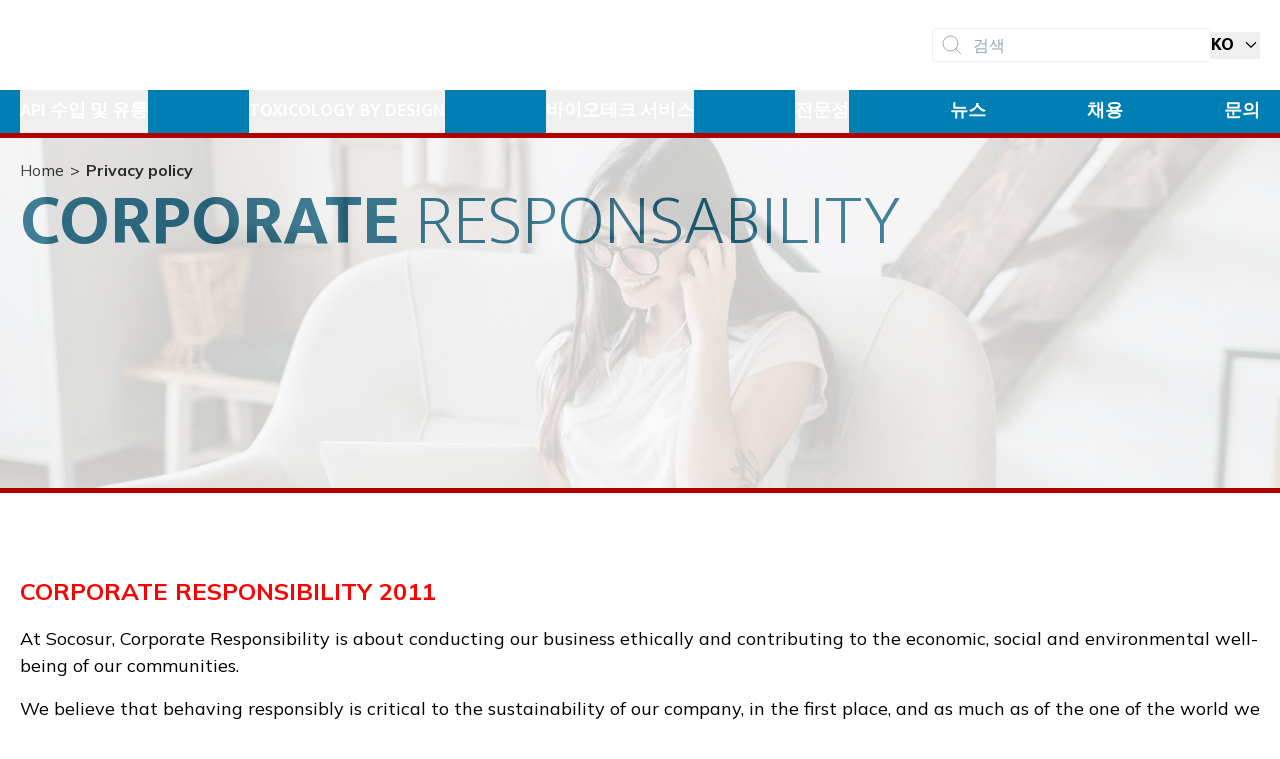

--- FILE ---
content_type: text/html; charset=utf-8
request_url: https://www.toxby.design/ko/privacy-policy
body_size: 84172
content:
<!DOCTYPE html><html lang="ko"><head><meta charSet="utf-8"/><meta name="viewport" content="width=device-width"/><link rel="alternate" hrefLang="fr" href="https://www.toxby.design/fr/privacy-policy"/><link rel="alternate" hrefLang="en" href="https://www.toxby.design/privacy-policy"/><link rel="alternate" hrefLang="zh" href="https://www.toxby.design/zh/privacy-policy"/><link rel="alternate" hrefLang="ko" href="https://www.toxby.design/ko/privacy-policy"/><link rel="alternate" hrefLang="ja" href="https://www.toxby.design/ja/privacy-policy"/><link rel="canonical" href="https://www.toxby.design/ko/privacy-policy"/><title>Corporate Responsability | Tox by Design</title><meta name="description" content="At Socosur, Corporate Responsibility is about conducting our business ethically and contributing to the economic, social and environmental well-being of our communities.
We believe that behaving responsibly is critical to the sustainability of our company, in the first place, and as much as of the one of the world we are living in, on all other places."/><meta name="next-head-count" content="10"/><link rel="preconnect" href="https://fonts.googleapis.com"/><link rel="preconnect" href="https://fonts.gstatic.com" crossorigin=""/><link rel="icon" href="/favicon.ico" sizes="32x32"/><link rel="apple-touch-icon" href="/apple-touch-icon.png"/><link rel="manifest" href="/manifest.webmanifest"/><link rel="preconnect" href="https://fonts.gstatic.com" crossorigin /><link rel="preload" href="/_next/static/css/3dfebe2425d5d5cc.css" as="style"/><link rel="stylesheet" href="/_next/static/css/3dfebe2425d5d5cc.css" data-n-g=""/><link rel="preload" href="/_next/static/css/62d14b7f40373f99.css" as="style"/><link rel="stylesheet" href="/_next/static/css/62d14b7f40373f99.css" data-n-p=""/><noscript data-n-css=""></noscript><script defer="" nomodule="" src="/_next/static/chunks/polyfills-c67a75d1b6f99dc8.js"></script><script src="/_next/static/chunks/webpack-76f896dc2a8af101.js" defer=""></script><script src="/_next/static/chunks/framework-1ad4a30646679196.js" defer=""></script><script src="/_next/static/chunks/main-b87967bb48ee945b.js" defer=""></script><script src="/_next/static/chunks/pages/_app-590f394a464313aa.js" defer=""></script><script src="/_next/static/chunks/pages/privacy-policy-70fe232f524d6019.js" defer=""></script><script src="/_next/static/rColvaXeVQvloeehd8muC/_buildManifest.js" defer=""></script><script src="/_next/static/rColvaXeVQvloeehd8muC/_ssgManifest.js" defer=""></script><style data-href="https://fonts.googleapis.com/css2?family=Amiri&family=Mukta:wght@200;300;700&family=Mulish:wght@400;700;900&display=swap">@font-face{font-family:'Amiri';font-style:normal;font-weight:400;font-display:swap;src:url(https://fonts.gstatic.com/s/amiri/v30/J7aRnpd8CGxBHqUq.woff) format('woff')}@font-face{font-family:'Mukta';font-style:normal;font-weight:200;font-display:swap;src:url(https://fonts.gstatic.com/s/mukta/v17/iJWHBXyXfDDVXbEOjFmZ.woff) format('woff')}@font-face{font-family:'Mukta';font-style:normal;font-weight:300;font-display:swap;src:url(https://fonts.gstatic.com/s/mukta/v17/iJWHBXyXfDDVXbFqj1mZ.woff) format('woff')}@font-face{font-family:'Mukta';font-style:normal;font-weight:700;font-display:swap;src:url(https://fonts.gstatic.com/s/mukta/v17/iJWHBXyXfDDVXbF6iFmZ.woff) format('woff')}@font-face{font-family:'Mulish';font-style:normal;font-weight:400;font-display:swap;src:url(https://fonts.gstatic.com/s/mulish/v18/1Ptyg83HX_SGhgqO0yLcmjzUAuWexZNRwaM.woff) format('woff')}@font-face{font-family:'Mulish';font-style:normal;font-weight:700;font-display:swap;src:url(https://fonts.gstatic.com/s/mulish/v18/1Ptyg83HX_SGhgqO0yLcmjzUAuWexXRWwaM.woff) format('woff')}@font-face{font-family:'Mulish';font-style:normal;font-weight:900;font-display:swap;src:url(https://fonts.gstatic.com/s/mulish/v18/1Ptyg83HX_SGhgqO0yLcmjzUAuWexTpWwaM.woff) format('woff')}@font-face{font-family:'Amiri';font-style:normal;font-weight:400;font-display:swap;src:url(https://fonts.gstatic.com/s/amiri/v30/J7aRnpd8CGxBHpUrtLMS7JNKIjk.woff2) format('woff2');unicode-range:U+0600-06FF,U+0750-077F,U+0870-088E,U+0890-0891,U+0897-08E1,U+08E3-08FF,U+200C-200E,U+2010-2011,U+204F,U+2E41,U+FB50-FDFF,U+FE70-FE74,U+FE76-FEFC,U+102E0-102FB,U+10E60-10E7E,U+10EC2-10EC4,U+10EFC-10EFF,U+1EE00-1EE03,U+1EE05-1EE1F,U+1EE21-1EE22,U+1EE24,U+1EE27,U+1EE29-1EE32,U+1EE34-1EE37,U+1EE39,U+1EE3B,U+1EE42,U+1EE47,U+1EE49,U+1EE4B,U+1EE4D-1EE4F,U+1EE51-1EE52,U+1EE54,U+1EE57,U+1EE59,U+1EE5B,U+1EE5D,U+1EE5F,U+1EE61-1EE62,U+1EE64,U+1EE67-1EE6A,U+1EE6C-1EE72,U+1EE74-1EE77,U+1EE79-1EE7C,U+1EE7E,U+1EE80-1EE89,U+1EE8B-1EE9B,U+1EEA1-1EEA3,U+1EEA5-1EEA9,U+1EEAB-1EEBB,U+1EEF0-1EEF1}@font-face{font-family:'Amiri';font-style:normal;font-weight:400;font-display:swap;src:url(https://fonts.gstatic.com/s/amiri/v30/J7aRnpd8CGxBHpUgtLMS7JNKIjk.woff2) format('woff2');unicode-range:U+0100-02BA,U+02BD-02C5,U+02C7-02CC,U+02CE-02D7,U+02DD-02FF,U+0304,U+0308,U+0329,U+1D00-1DBF,U+1E00-1E9F,U+1EF2-1EFF,U+2020,U+20A0-20AB,U+20AD-20C0,U+2113,U+2C60-2C7F,U+A720-A7FF}@font-face{font-family:'Amiri';font-style:normal;font-weight:400;font-display:swap;src:url(https://fonts.gstatic.com/s/amiri/v30/J7aRnpd8CGxBHpUutLMS7JNK.woff2) format('woff2');unicode-range:U+0000-00FF,U+0131,U+0152-0153,U+02BB-02BC,U+02C6,U+02DA,U+02DC,U+0304,U+0308,U+0329,U+2000-206F,U+20AC,U+2122,U+2191,U+2193,U+2212,U+2215,U+FEFF,U+FFFD}@font-face{font-family:'Mukta';font-style:normal;font-weight:200;font-display:swap;src:url(https://fonts.gstatic.com/s/mukta/v17/iJWHBXyXfDDVXbEOjGmc8WD07oB-98o.woff2) format('woff2');unicode-range:U+0900-097F,U+1CD0-1CF9,U+200C-200D,U+20A8,U+20B9,U+20F0,U+25CC,U+A830-A839,U+A8E0-A8FF,U+11B00-11B09}@font-face{font-family:'Mukta';font-style:normal;font-weight:200;font-display:swap;src:url(https://fonts.gstatic.com/s/mukta/v17/iJWHBXyXfDDVXbEOjGmT8WD07oB-98o.woff2) format('woff2');unicode-range:U+0100-02BA,U+02BD-02C5,U+02C7-02CC,U+02CE-02D7,U+02DD-02FF,U+0304,U+0308,U+0329,U+1D00-1DBF,U+1E00-1E9F,U+1EF2-1EFF,U+2020,U+20A0-20AB,U+20AD-20C0,U+2113,U+2C60-2C7F,U+A720-A7FF}@font-face{font-family:'Mukta';font-style:normal;font-weight:200;font-display:swap;src:url(https://fonts.gstatic.com/s/mukta/v17/iJWHBXyXfDDVXbEOjGmd8WD07oB-.woff2) format('woff2');unicode-range:U+0000-00FF,U+0131,U+0152-0153,U+02BB-02BC,U+02C6,U+02DA,U+02DC,U+0304,U+0308,U+0329,U+2000-206F,U+20AC,U+2122,U+2191,U+2193,U+2212,U+2215,U+FEFF,U+FFFD}@font-face{font-family:'Mukta';font-style:normal;font-weight:300;font-display:swap;src:url(https://fonts.gstatic.com/s/mukta/v17/iJWHBXyXfDDVXbFqj2mc8WD07oB-98o.woff2) format('woff2');unicode-range:U+0900-097F,U+1CD0-1CF9,U+200C-200D,U+20A8,U+20B9,U+20F0,U+25CC,U+A830-A839,U+A8E0-A8FF,U+11B00-11B09}@font-face{font-family:'Mukta';font-style:normal;font-weight:300;font-display:swap;src:url(https://fonts.gstatic.com/s/mukta/v17/iJWHBXyXfDDVXbFqj2mT8WD07oB-98o.woff2) format('woff2');unicode-range:U+0100-02BA,U+02BD-02C5,U+02C7-02CC,U+02CE-02D7,U+02DD-02FF,U+0304,U+0308,U+0329,U+1D00-1DBF,U+1E00-1E9F,U+1EF2-1EFF,U+2020,U+20A0-20AB,U+20AD-20C0,U+2113,U+2C60-2C7F,U+A720-A7FF}@font-face{font-family:'Mukta';font-style:normal;font-weight:300;font-display:swap;src:url(https://fonts.gstatic.com/s/mukta/v17/iJWHBXyXfDDVXbFqj2md8WD07oB-.woff2) format('woff2');unicode-range:U+0000-00FF,U+0131,U+0152-0153,U+02BB-02BC,U+02C6,U+02DA,U+02DC,U+0304,U+0308,U+0329,U+2000-206F,U+20AC,U+2122,U+2191,U+2193,U+2212,U+2215,U+FEFF,U+FFFD}@font-face{font-family:'Mukta';font-style:normal;font-weight:700;font-display:swap;src:url(https://fonts.gstatic.com/s/mukta/v17/iJWHBXyXfDDVXbF6iGmc8WD07oB-98o.woff2) format('woff2');unicode-range:U+0900-097F,U+1CD0-1CF9,U+200C-200D,U+20A8,U+20B9,U+20F0,U+25CC,U+A830-A839,U+A8E0-A8FF,U+11B00-11B09}@font-face{font-family:'Mukta';font-style:normal;font-weight:700;font-display:swap;src:url(https://fonts.gstatic.com/s/mukta/v17/iJWHBXyXfDDVXbF6iGmT8WD07oB-98o.woff2) format('woff2');unicode-range:U+0100-02BA,U+02BD-02C5,U+02C7-02CC,U+02CE-02D7,U+02DD-02FF,U+0304,U+0308,U+0329,U+1D00-1DBF,U+1E00-1E9F,U+1EF2-1EFF,U+2020,U+20A0-20AB,U+20AD-20C0,U+2113,U+2C60-2C7F,U+A720-A7FF}@font-face{font-family:'Mukta';font-style:normal;font-weight:700;font-display:swap;src:url(https://fonts.gstatic.com/s/mukta/v17/iJWHBXyXfDDVXbF6iGmd8WD07oB-.woff2) format('woff2');unicode-range:U+0000-00FF,U+0131,U+0152-0153,U+02BB-02BC,U+02C6,U+02DA,U+02DC,U+0304,U+0308,U+0329,U+2000-206F,U+20AC,U+2122,U+2191,U+2193,U+2212,U+2215,U+FEFF,U+FFFD}@font-face{font-family:'Mulish';font-style:normal;font-weight:400;font-display:swap;src:url(https://fonts.gstatic.com/s/mulish/v18/1Ptvg83HX_SGhgqk0gotYKNnBcif.woff2) format('woff2');unicode-range:U+0460-052F,U+1C80-1C8A,U+20B4,U+2DE0-2DFF,U+A640-A69F,U+FE2E-FE2F}@font-face{font-family:'Mulish';font-style:normal;font-weight:400;font-display:swap;src:url(https://fonts.gstatic.com/s/mulish/v18/1Ptvg83HX_SGhgqk2wotYKNnBcif.woff2) format('woff2');unicode-range:U+0301,U+0400-045F,U+0490-0491,U+04B0-04B1,U+2116}@font-face{font-family:'Mulish';font-style:normal;font-weight:400;font-display:swap;src:url(https://fonts.gstatic.com/s/mulish/v18/1Ptvg83HX_SGhgqk0AotYKNnBcif.woff2) format('woff2');unicode-range:U+0102-0103,U+0110-0111,U+0128-0129,U+0168-0169,U+01A0-01A1,U+01AF-01B0,U+0300-0301,U+0303-0304,U+0308-0309,U+0323,U+0329,U+1EA0-1EF9,U+20AB}@font-face{font-family:'Mulish';font-style:normal;font-weight:400;font-display:swap;src:url(https://fonts.gstatic.com/s/mulish/v18/1Ptvg83HX_SGhgqk0QotYKNnBcif.woff2) format('woff2');unicode-range:U+0100-02BA,U+02BD-02C5,U+02C7-02CC,U+02CE-02D7,U+02DD-02FF,U+0304,U+0308,U+0329,U+1D00-1DBF,U+1E00-1E9F,U+1EF2-1EFF,U+2020,U+20A0-20AB,U+20AD-20C0,U+2113,U+2C60-2C7F,U+A720-A7FF}@font-face{font-family:'Mulish';font-style:normal;font-weight:400;font-display:swap;src:url(https://fonts.gstatic.com/s/mulish/v18/1Ptvg83HX_SGhgqk3wotYKNnBQ.woff2) format('woff2');unicode-range:U+0000-00FF,U+0131,U+0152-0153,U+02BB-02BC,U+02C6,U+02DA,U+02DC,U+0304,U+0308,U+0329,U+2000-206F,U+20AC,U+2122,U+2191,U+2193,U+2212,U+2215,U+FEFF,U+FFFD}@font-face{font-family:'Mulish';font-style:normal;font-weight:700;font-display:swap;src:url(https://fonts.gstatic.com/s/mulish/v18/1Ptvg83HX_SGhgqk0gotYKNnBcif.woff2) format('woff2');unicode-range:U+0460-052F,U+1C80-1C8A,U+20B4,U+2DE0-2DFF,U+A640-A69F,U+FE2E-FE2F}@font-face{font-family:'Mulish';font-style:normal;font-weight:700;font-display:swap;src:url(https://fonts.gstatic.com/s/mulish/v18/1Ptvg83HX_SGhgqk2wotYKNnBcif.woff2) format('woff2');unicode-range:U+0301,U+0400-045F,U+0490-0491,U+04B0-04B1,U+2116}@font-face{font-family:'Mulish';font-style:normal;font-weight:700;font-display:swap;src:url(https://fonts.gstatic.com/s/mulish/v18/1Ptvg83HX_SGhgqk0AotYKNnBcif.woff2) format('woff2');unicode-range:U+0102-0103,U+0110-0111,U+0128-0129,U+0168-0169,U+01A0-01A1,U+01AF-01B0,U+0300-0301,U+0303-0304,U+0308-0309,U+0323,U+0329,U+1EA0-1EF9,U+20AB}@font-face{font-family:'Mulish';font-style:normal;font-weight:700;font-display:swap;src:url(https://fonts.gstatic.com/s/mulish/v18/1Ptvg83HX_SGhgqk0QotYKNnBcif.woff2) format('woff2');unicode-range:U+0100-02BA,U+02BD-02C5,U+02C7-02CC,U+02CE-02D7,U+02DD-02FF,U+0304,U+0308,U+0329,U+1D00-1DBF,U+1E00-1E9F,U+1EF2-1EFF,U+2020,U+20A0-20AB,U+20AD-20C0,U+2113,U+2C60-2C7F,U+A720-A7FF}@font-face{font-family:'Mulish';font-style:normal;font-weight:700;font-display:swap;src:url(https://fonts.gstatic.com/s/mulish/v18/1Ptvg83HX_SGhgqk3wotYKNnBQ.woff2) format('woff2');unicode-range:U+0000-00FF,U+0131,U+0152-0153,U+02BB-02BC,U+02C6,U+02DA,U+02DC,U+0304,U+0308,U+0329,U+2000-206F,U+20AC,U+2122,U+2191,U+2193,U+2212,U+2215,U+FEFF,U+FFFD}@font-face{font-family:'Mulish';font-style:normal;font-weight:900;font-display:swap;src:url(https://fonts.gstatic.com/s/mulish/v18/1Ptvg83HX_SGhgqk0gotYKNnBcif.woff2) format('woff2');unicode-range:U+0460-052F,U+1C80-1C8A,U+20B4,U+2DE0-2DFF,U+A640-A69F,U+FE2E-FE2F}@font-face{font-family:'Mulish';font-style:normal;font-weight:900;font-display:swap;src:url(https://fonts.gstatic.com/s/mulish/v18/1Ptvg83HX_SGhgqk2wotYKNnBcif.woff2) format('woff2');unicode-range:U+0301,U+0400-045F,U+0490-0491,U+04B0-04B1,U+2116}@font-face{font-family:'Mulish';font-style:normal;font-weight:900;font-display:swap;src:url(https://fonts.gstatic.com/s/mulish/v18/1Ptvg83HX_SGhgqk0AotYKNnBcif.woff2) format('woff2');unicode-range:U+0102-0103,U+0110-0111,U+0128-0129,U+0168-0169,U+01A0-01A1,U+01AF-01B0,U+0300-0301,U+0303-0304,U+0308-0309,U+0323,U+0329,U+1EA0-1EF9,U+20AB}@font-face{font-family:'Mulish';font-style:normal;font-weight:900;font-display:swap;src:url(https://fonts.gstatic.com/s/mulish/v18/1Ptvg83HX_SGhgqk0QotYKNnBcif.woff2) format('woff2');unicode-range:U+0100-02BA,U+02BD-02C5,U+02C7-02CC,U+02CE-02D7,U+02DD-02FF,U+0304,U+0308,U+0329,U+1D00-1DBF,U+1E00-1E9F,U+1EF2-1EFF,U+2020,U+20A0-20AB,U+20AD-20C0,U+2113,U+2C60-2C7F,U+A720-A7FF}@font-face{font-family:'Mulish';font-style:normal;font-weight:900;font-display:swap;src:url(https://fonts.gstatic.com/s/mulish/v18/1Ptvg83HX_SGhgqk3wotYKNnBQ.woff2) format('woff2');unicode-range:U+0000-00FF,U+0131,U+0152-0153,U+02BB-02BC,U+02C6,U+02DA,U+02DC,U+0304,U+0308,U+0329,U+2000-206F,U+20AC,U+2122,U+2191,U+2193,U+2212,U+2215,U+FEFF,U+FFFD}</style></head><body><div id="__next"><div><header class="sticky top-0 bg-clear z-10 print:hidden"><div class="py-4 md:py-7"><div class="px-5 max-w-[1280px] box-padding mx-auto"><div class="flex items-center justify-between"><a class="block relative transition-all duration-300 aspect-[1118_/_190] w-[152px] md:w-[312px]" href="/ko"><span style="box-sizing:border-box;display:block;overflow:hidden;width:initial;height:initial;background:none;opacity:1;border:0;margin:0;padding:0;position:absolute;top:0;left:0;bottom:0;right:0"><img alt="" src="[data-uri]" decoding="async" data-nimg="fill" style="position:absolute;top:0;left:0;bottom:0;right:0;box-sizing:border-box;padding:0;border:none;margin:auto;display:block;width:0;height:0;min-width:100%;max-width:100%;min-height:100%;max-height:100%"/><noscript><img alt="" loading="lazy" decoding="async" data-nimg="fill" style="position:absolute;top:0;left:0;bottom:0;right:0;box-sizing:border-box;padding:0;border:none;margin:auto;display:block;width:0;height:0;min-width:100%;max-width:100%;min-height:100%;max-height:100%" sizes="100vw" srcSet="/_next/image?url=%2F_next%2Fstatic%2Fmedia%2Ftox-logo.3fa91dc5.png&amp;w=640&amp;q=75 640w, /_next/image?url=%2F_next%2Fstatic%2Fmedia%2Ftox-logo.3fa91dc5.png&amp;w=750&amp;q=75 750w, /_next/image?url=%2F_next%2Fstatic%2Fmedia%2Ftox-logo.3fa91dc5.png&amp;w=828&amp;q=75 828w, /_next/image?url=%2F_next%2Fstatic%2Fmedia%2Ftox-logo.3fa91dc5.png&amp;w=1080&amp;q=75 1080w, /_next/image?url=%2F_next%2Fstatic%2Fmedia%2Ftox-logo.3fa91dc5.png&amp;w=1200&amp;q=75 1200w, /_next/image?url=%2F_next%2Fstatic%2Fmedia%2Ftox-logo.3fa91dc5.png&amp;w=1920&amp;q=75 1920w, /_next/image?url=%2F_next%2Fstatic%2Fmedia%2Ftox-logo.3fa91dc5.png&amp;w=2048&amp;q=75 2048w, /_next/image?url=%2F_next%2Fstatic%2Fmedia%2Ftox-logo.3fa91dc5.png&amp;w=3840&amp;q=75 3840w" src="/_next/image?url=%2F_next%2Fstatic%2Fmedia%2Ftox-logo.3fa91dc5.png&amp;w=3840&amp;q=75"/></noscript></span></a><div class="ml-auto flex items-center gap-4"><div class="xl:hidden print:hidden"><button type="button" class="w-12 h-12 flex items-center justify-center text-lg"><svg stroke="currentColor" fill="currentColor" stroke-width="0" viewBox="0 0 512 512" height="1em" width="1em" xmlns="http://www.w3.org/2000/svg"><path d="M32 96v64h448V96H32zm0 128v64h448v-64H32zm0 128v64h448v-64H32z"></path></svg></button><div class="fixed inset-0 bg-dark-L2 transition-transform z-10 -translate-y-full"><div class="flex flex-col h-full"><div class="flex justify-end flex-shrink-0 flex-grow-0"><button type="button" class="w-12 h-12 flex items-center justify-center text-lg"><svg stroke="currentColor" fill="currentColor" stroke-width="0" viewBox="0 0 24 24" height="1em" width="1em" xmlns="http://www.w3.org/2000/svg"><path fill="none" stroke-width="2" d="M3,3 L21,21 M3,21 L21,3"></path></svg></button></div><nav class="relative overflow-x-hidden overflow-y-auto flex-grow"><ul class="absolute top-0 left-0 w-full transition-transform  translate-x-0"><li class="py-2 px-3"><button type="button" class="transition-all  w-full text-left font-bold after:content-[&#x27;&gt;&#x27;] after:inline-block after:ml-1 opacity-100 translate-x-0">API 수입 및 유통</button><ul class="absolute top-0 left-0 w-full transition-transform  translate-x-full"><li class="py-2 px-3"><a class="transition-all block before:content-[&#x27;&gt;&#x27;] before:inline-block before:mr-1" href="/ko/product/list">Socosur API 포트폴리오</a></li><li class="py-2 px-3"><a class="transition-all block before:content-[&#x27;&gt;&#x27;] before:inline-block before:mr-1" href="/ko/product/api-certifications:-importation-and-distribution-11">인증</a></li><li class="py-2 px-3"><a class="transition-all block before:content-[&#x27;&gt;&#x27;] before:inline-block before:mr-1" href="/ko/product/Socosur-Chem.-mission-and-values-2">우리의 임무와 가치</a></li><li class="py-2 px-3"><a class="transition-all block before:content-[&#x27;&gt;&#x27;] before:inline-block before:mr-1" href="/ko/product/expertise-history-16">역사</a></li><li class="py-2 px-3"><a class="transition-all block before:content-[&#x27;&gt;&#x27;] before:inline-block before:mr-1" href="/ko/product/expertise-worldwide-geographical-network-21">Socosur Worldwide Geographical Network</a></li></ul></li><li class="py-2 px-3"><button type="button" class="transition-all  w-full text-left font-bold after:content-[&#x27;&gt;&#x27;] after:inline-block after:ml-1 opacity-100 translate-x-0">Toxicology By Design</button><ul class="absolute top-0 left-0 w-full transition-transform  translate-x-full"><li class="py-2 px-3"><button type="button" class="transition-all  w-full text-left font-bold after:content-[&#x27;&gt;&#x27;] after:inline-block after:ml-1">PDE</button><ul class="absolute top-0 left-0 w-full transition-transform  translate-x-full"><li class="py-2 px-3"><a class="transition-all block before:content-[&#x27;&gt;&#x27;] before:inline-block before:mr-1" href="/ko/toxicology-by-design/pde/list">PDE 카탈로그</a></li><li class="py-2 px-3"><a class="transition-all block before:content-[&#x27;&gt;&#x27;] before:inline-block before:mr-1" href="/ko/toxicology-by-design/pde/pde_ade-cross-contamination-regulations-56">PDE Cross-Contamination Regulations</a></li><li class="py-2 px-3"><a class="transition-all block before:content-[&#x27;&gt;&#x27;] before:inline-block before:mr-1" href="/ko/toxicology-by-design/pde/pde_ade-implementation-deadlines-61">PDE Implementation Dates</a></li><li class="py-2 px-3"><a class="transition-all block before:content-[&#x27;&gt;&#x27;] before:inline-block before:mr-1" href="/ko/toxicology-by-design/pde/pde_ade-socosur-tox-methodology-66">How to Prepare a PDE Report in 5 Steps</a></li></ul></li><li class="py-2 px-3"><button type="button" class="transition-all  w-full text-left font-bold after:content-[&#x27;&gt;&#x27;] after:inline-block after:ml-1">불순물 위험 평가</button><ul class="absolute top-0 left-0 w-full transition-transform  translate-x-full"><li class="py-2 px-3"><button type="button" class="transition-all  w-full text-left font-bold after:content-[&#x27;&gt;&#x27;] after:inline-block after:ml-1">환경 위험 평가 (ERA)</button><ul class="absolute top-0 left-0 w-full transition-transform  translate-x-full"><li class="py-2 px-3"><a class="transition-all block before:content-[&#x27;&gt;&#x27;] before:inline-block before:mr-1" href="/ko/toxicology-by-design/impurities-ra/era/241-241">ERA 환경 위험 평가 가이드라인</a></li><li class="py-2 px-3"><a class="transition-all block before:content-[&#x27;&gt;&#x27;] before:inline-block before:mr-1" href="/ko/toxicology-by-design/impurities-ra/era/Environmental-Risk-Assessment-implementation-deadlines-246">ERA 환경 위험 평가 시행 날짜</a></li><li class="py-2 px-3"><a class="transition-all block before:content-[&#x27;&gt;&#x27;] before:inline-block before:mr-1" href="/ko/toxicology-by-design/impurities-ra/era/Environmental-Risk-Assessment-preparation-methodology-251">환경 위험 평가 보고서를 3단계로 작성하는 방법</a></li></ul></li><li class="py-2 px-3"><button type="button" class="transition-all  w-full text-left font-bold after:content-[&#x27;&gt;&#x27;] after:inline-block after:ml-1">ICH M7</button><ul class="absolute top-0 left-0 w-full transition-transform  translate-x-full"><li class="py-2 px-3"><a class="transition-all block before:content-[&#x27;&gt;&#x27;] before:inline-block before:mr-1" href="/ko/toxicology-by-design/impurities-ra/ich/ich-m7-mutagenic-mutagenic-impurities-guideline-81">ICH M7 Mutagenic Impurities Guidelines</a></li><li class="py-2 px-3"><a class="transition-all block before:content-[&#x27;&gt;&#x27;] before:inline-block before:mr-1" href="/ko/toxicology-by-design/impurities-ra/ich/ich-m7-mutagenic-implementation-deadlines-86">ICH M7 Mutagenic Impurities Implementation Dates</a></li><li class="py-2 px-3"><a class="transition-all block before:content-[&#x27;&gt;&#x27;] before:inline-block before:mr-1" href="/ko/toxicology-by-design/impurities-ra/ich/ich-m7-mutagenic-socosur-tox-methodology-91">How to Prepare an ICH M7 Risk Assessment Report in 3 Steps</a></li></ul></li><li class="py-2 px-3"><button type="button" class="transition-all  w-full text-left font-bold after:content-[&#x27;&gt;&#x27;] after:inline-block after:ml-1">추출물 및 침출물</button><ul class="absolute top-0 left-0 w-full transition-transform  translate-x-full"><li class="py-2 px-3"><a class="transition-all block before:content-[&#x27;&gt;&#x27;] before:inline-block before:mr-1" href="/ko/toxicology-by-design/impurities-ra/extractables-and-leachables/extractables_and_leachables-plastic-and-packaging-impurities-guideline-126">Extractables and Leachables Guidelines</a></li><li class="py-2 px-3"><a class="transition-all block before:content-[&#x27;&gt;&#x27;] before:inline-block before:mr-1" href="/ko/toxicology-by-design/impurities-ra/extractables-and-leachables/extractables_and_leachables-implementation-deadline-131">Extractables and Leachables Implementation Dates</a></li><li class="py-2 px-3"><a class="transition-all block before:content-[&#x27;&gt;&#x27;] before:inline-block before:mr-1" href="/ko/toxicology-by-design/impurities-ra/extractables-and-leachables/Extractables-and-Leachables-toxicological-methodology-136">How to optimize an Extractables and Leachables toxicological risk assessment</a></li></ul></li><li class="py-2 px-3"><button type="button" class="transition-all  w-full text-left font-bold after:content-[&#x27;&gt;&#x27;] after:inline-block after:ml-1">니트로사민</button><ul class="absolute top-0 left-0 w-full transition-transform  translate-x-full"><li class="py-2 px-3"><a class="transition-all block before:content-[&#x27;&gt;&#x27;] before:inline-block before:mr-1" href="/ko/toxicology-by-design/impurities-ra/nitrosamines/328-328">Nitrosamines Regulations</a></li><li class="py-2 px-3"><a class="transition-all block before:content-[&#x27;&gt;&#x27;] before:inline-block before:mr-1" href="/ko/toxicology-by-design/impurities-ra/nitrosamines/330-330">Nitrosamines Implementation Dates</a></li><li class="py-2 px-3"><a class="transition-all block before:content-[&#x27;&gt;&#x27;] before:inline-block before:mr-1" href="/ko/toxicology-by-design/impurities-ra/nitrosamines/Nitrosamine-Impurities-Assessment-report-in-3-steps-332">Tox by Design Nitrosamine Methodology</a></li></ul></li></ul></li><li class="py-2 px-3"><button type="button" class="transition-all  w-full text-left font-bold after:content-[&#x27;&gt;&#x27;] after:inline-block after:ml-1">보건·안전·환경 (HSE)</button><ul class="absolute top-0 left-0 w-full transition-transform  translate-x-full"><li class="py-2 px-3"><button type="button" class="transition-all  w-full text-left font-bold after:content-[&#x27;&gt;&#x27;] after:inline-block after:ml-1">OEL / OEB</button><ul class="absolute top-0 left-0 w-full transition-transform  translate-x-full"><li class="py-2 px-3"><a class="transition-all block before:content-[&#x27;&gt;&#x27;] before:inline-block before:mr-1" href="/ko/toxicology-by-design/hse/oel/oel_catalog">OEL 카탈로그</a></li><li class="py-2 px-3"><a class="transition-all block before:content-[&#x27;&gt;&#x27;] before:inline-block before:mr-1" href="/ko/toxicology-by-design/hse/oel/hse_oel_oeb-content-directive-181">Occupational Exposure Limits Regulations</a></li><li class="py-2 px-3"><a class="transition-all block before:content-[&#x27;&gt;&#x27;] before:inline-block before:mr-1" href="/ko/toxicology-by-design/hse/oel/hse_oel_oeb-socosur-tox-methodology-186">How to Prepare an OEL &amp; OEB in 6 Steps</a></li></ul></li><li class="py-2 px-3"><button type="button" class="transition-all  w-full text-left font-bold after:content-[&#x27;&gt;&#x27;] after:inline-block after:ml-1">안전보건자료 (SDS)</button><ul class="absolute top-0 left-0 w-full transition-transform  translate-x-full"><li class="py-2 px-3"><a class="transition-all block before:content-[&#x27;&gt;&#x27;] before:inline-block before:mr-1" href="/ko/toxicology-by-design/hse/sds/hse_msds-msds-directive-196">SDS Safety Data Sheets Directive</a></li><li class="py-2 px-3"><a class="transition-all block before:content-[&#x27;&gt;&#x27;] before:inline-block before:mr-1" href="/ko/toxicology-by-design/hse/sds/sds-dates-333">SDS Safety Data Sheets Implementation Dates</a></li><li class="py-2 px-3"><a class="transition-all block before:content-[&#x27;&gt;&#x27;] before:inline-block before:mr-1" href="/ko/toxicology-by-design/hse/sds/hse_msds-socosur-tox-methodology-201">How to Build a SDS with Robust Toxicological Data</a></li></ul></li><li class="py-2 px-3"><button type="button" class="transition-all  w-full text-left font-bold after:content-[&#x27;&gt;&#x27;] after:inline-block after:ml-1">화학 물질 직업 노출</button><ul class="absolute top-0 left-0 w-full transition-transform  translate-x-full"><li class="py-2 px-3"><a class="transition-all block before:content-[&#x27;&gt;&#x27;] before:inline-block before:mr-1" href="/ko/toxicology-by-design/hse/coe/chemical-occupational-exposure-regulation-211">Chemical Occupational Exposure Regulation</a></li><li class="py-2 px-3"><a class="transition-all block before:content-[&#x27;&gt;&#x27;] before:inline-block before:mr-1" href="/ko/toxicology-by-design/hse/coe/chemical_occupational_exposure-socosur-tox-methodology-216">How to Develop Chemical Occupational Exposure Risk Assessment</a></li></ul></li><li class="py-2 px-3"><button type="button" class="transition-all  w-full text-left font-bold after:content-[&#x27;&gt;&#x27;] after:inline-block after:ml-1">분류, 표시 및 포장 (CLP)</button><ul class="absolute top-0 left-0 w-full transition-transform  translate-x-full"><li class="py-2 px-3"><a class="transition-all block before:content-[&#x27;&gt;&#x27;] before:inline-block before:mr-1" href="/ko/toxicology-by-design/hse/clp/hse_regulation-clp-166">CLP Regulation − Classification, Labelling and Packaging of Substances and Mixtures</a></li><li class="py-2 px-3"><a class="transition-all block before:content-[&#x27;&gt;&#x27;] before:inline-block before:mr-1" href="/ko/toxicology-by-design/hse/clp/CLP-implementation-deadlines-176">CLP Implementation Dates</a></li></ul></li><li class="py-2 px-3"><a class="transition-all block before:content-[&#x27;&gt;&#x27;] before:inline-block before:mr-1" href="/ko/toxicology-by-design/hse/air_monitoring-methodology-226">How to perform Real World Evidence Air Monitoring</a></li></ul></li><li class="py-2 px-3"><button type="button" class="transition-all  w-full text-left font-bold after:content-[&#x27;&gt;&#x27;] after:inline-block after:ml-1">화장품</button><ul class="absolute top-0 left-0 w-full transition-transform  translate-x-full"><li class="py-2 px-3"><a class="transition-all block before:content-[&#x27;&gt;&#x27;] before:inline-block before:mr-1" href="/ko/toxicology-by-design/cosmeticals/cosmetic_pif-cosmetic-tox-services-291">톡스 바이 디자인 화장품 서비스 전체 목록</a></li><li class="py-2 px-3"><a class="transition-all block before:content-[&#x27;&gt;&#x27;] before:inline-block before:mr-1" href="/ko/toxicology-by-design/cosmeticals/cosmetic_pif-cosmetics-toxicology-regulations-296">Cosmetics Toxicology Regulations</a></li><li class="py-2 px-3"><a class="transition-all block before:content-[&#x27;&gt;&#x27;] before:inline-block before:mr-1" href="/ko/toxicology-by-design/cosmeticals/cosmetic_pif-implementation-deadline-301">Cosmetics CPSR 2020 Implementation Dates</a></li><li class="py-2 px-3"><a class="transition-all block before:content-[&#x27;&gt;&#x27;] before:inline-block before:mr-1" href="/ko/toxicology-by-design/cosmeticals/cosmetic_pif-socosur-tox-methodology-306">규정을 준수하는 CPSR을 5단계로 개발하는 방법</a></li></ul></li><li class="py-2 px-3"><button type="button" class="transition-all  w-full text-left font-bold after:content-[&#x27;&gt;&#x27;] after:inline-block after:ml-1">의료기기</button><ul class="absolute top-0 left-0 w-full transition-transform  translate-x-full"><li class="py-2 px-3"><a class="transition-all block before:content-[&#x27;&gt;&#x27;] before:inline-block before:mr-1" href="/ko/toxicology-by-design/medical-devices/medical_devices-clinical-evaluation-report-276">의료 기기 서비스</a></li><li class="py-2 px-3"><a class="transition-all block before:content-[&#x27;&gt;&#x27;] before:inline-block before:mr-1" href="/ko/toxicology-by-design/medical-devices/medical_devices-regulation-266">Medical Devices Regulation</a></li><li class="py-2 px-3"><a class="transition-all block before:content-[&#x27;&gt;&#x27;] before:inline-block before:mr-1" href="/ko/toxicology-by-design/medical-devices/medical_devices-implementation-deadline-281">Medical Devices Implementation Dates</a></li><li class="py-2 px-3"><a class="transition-all block before:content-[&#x27;&gt;&#x27;] before:inline-block before:mr-1" href="/ko/toxicology-by-design/medical-devices/medical_devices-biocompatibility-report-261">Medical Devices Tox Methodology</a></li></ul></li></ul></li><li class="py-2 px-3"><button type="button" class="transition-all  w-full text-left font-bold after:content-[&#x27;&gt;&#x27;] after:inline-block after:ml-1 opacity-100 translate-x-0">바이오테크 서비스</button><ul class="absolute top-0 left-0 w-full transition-transform  translate-x-full"><li class="py-2 px-3"><a class="transition-all block before:content-[&#x27;&gt;&#x27;] before:inline-block before:mr-1" href="/ko/services-to-biotech/expertise-services-for-biotech-31">생명공학을 위한 독성학 전문성</a></li><li class="py-2 px-3"><a class="transition-all block before:content-[&#x27;&gt;&#x27;] before:inline-block before:mr-1" href="/ko/services-to-biotech/how-to-characterize-your-biotech-impurity-in-3-steps-141">생명공학 불순물을 3단계로 특성화하는 방법</a></li><li class="py-2 px-3"><a class="transition-all block before:content-[&#x27;&gt;&#x27;] before:inline-block before:mr-1" href="/ko/services-to-biotech/out_of_specifications_reassessments-impurity-in-batch-release:-toxicity-threshold-determination-151">배치 방출 불순물에 대한 독성 한계 결정</a></li><li class="py-2 px-3"><button type="button" class="transition-all  w-full text-left font-bold after:content-[&#x27;&gt;&#x27;] after:inline-block after:ml-1">규격 외 (OoS)</button><ul class="absolute top-0 left-0 w-full transition-transform  translate-x-full"><li class="py-2 px-3"><a class="transition-all block before:content-[&#x27;&gt;&#x27;] before:inline-block before:mr-1" href="/ko/services-to-biotech/oos/Out-of-Specifications-governing-guidelines-324">Out of Specifications Guidelines</a></li><li class="py-2 px-3"><a class="transition-all block before:content-[&#x27;&gt;&#x27;] before:inline-block before:mr-1" href="/ko/services-to-biotech/oos/Out-of-Specifications-implementation-dates-325">Out of Specifications Implementation Dates</a></li><li class="py-2 px-3"><a class="transition-all block before:content-[&#x27;&gt;&#x27;] before:inline-block before:mr-1" href="/ko/services-to-biotech/oos/out_of_specifications_reassessments-impurity-in-finished-products:-safety-limit-determination-146">완제품의 불순물: 안전 한도 결정</a></li><li class="py-2 px-3"><a class="transition-all block before:content-[&#x27;&gt;&#x27;] before:inline-block before:mr-1" href="/ko/services-to-biotech/oos/326-326">사양 초과 - 사양 한계를 개선하는 방법</a></li></ul></li><li class="py-2 px-3"><a class="transition-all block before:content-[&#x27;&gt;&#x27;] before:inline-block before:mr-1" href="/ko/services-to-biotech/qsar-toxicological-assessments-393">(Q)SAR Computational Modeling &amp; Simulation</a></li></ul></li><li class="py-2 px-3"><button type="button" class="transition-all  w-full text-left font-bold after:content-[&#x27;&gt;&#x27;] after:inline-block after:ml-1 opacity-100 translate-x-0">전문성</button><ul class="absolute top-0 left-0 w-full transition-transform  translate-x-full"><li class="py-2 px-3"><a class="transition-all block before:content-[&#x27;&gt;&#x27;] before:inline-block before:mr-1" href="/ko/expertise/api-certifications:-importation-and-distribution-46">수입 및 유통</a></li><li class="py-2 px-3"><a class="transition-all block before:content-[&#x27;&gt;&#x27;] before:inline-block before:mr-1" href="/ko/expertise/French-Research-tax-refund-approved-2019-2024-335">CIR French Research Tax Refund Approved company 2019-2027</a></li><li class="py-2 px-3"><a class="transition-all block before:content-[&#x27;&gt;&#x27;] before:inline-block before:mr-1" href="/ko/expertise/EurotoxCorporateProgram-383">Eurotox Corporate program 2025</a></li><li class="py-2 px-3"><a class="transition-all block before:content-[&#x27;&gt;&#x27;] before:inline-block before:mr-1" href="/ko/expertise/expertise-toxicology-by-design-26">Toxicology by Design</a></li><li class="py-2 px-3"><a class="transition-all block before:content-[&#x27;&gt;&#x27;] before:inline-block before:mr-1" href="/ko/expertise/expertise-responsibility-36">Corporate Responsibility</a></li><li class="py-2 px-3"><a class="transition-all block before:content-[&#x27;&gt;&#x27;] before:inline-block before:mr-1" href="/ko/expertise/SCS-Investment-Fund-322">SCS Ventures Private Equity for Biotech Scale-Up and GMP Manufacturing</a></li><li class="py-2 px-3"><a class="transition-all block before:content-[&#x27;&gt;&#x27;] before:inline-block before:mr-1" href="/ko/expertise/avicenna-alliance-computational-simulation-and-modeling-388">Avicenna Alliance In Silico Methods</a></li></ul></li><li class="py-2 px-3"><a class="transition-all block before:content-[&#x27;&gt;&#x27;] before:inline-block before:mr-1 opacity-100 translate-x-0" href="/ko/news">뉴스</a></li><li class="py-2 px-3"><a class="transition-all block before:content-[&#x27;&gt;&#x27;] before:inline-block before:mr-1 opacity-100 translate-x-0" href="/ko/career">채용</a></li><li class="py-2 px-3"><a class="transition-all block before:content-[&#x27;&gt;&#x27;] before:inline-block before:mr-1 opacity-100 translate-x-0" href="/ko/contact">문의</a></li></ul></nav><div class="flex-shrink-0 flex-grow-0 pb-2"><div class="px-5 max-w-[1280px] box-padding mx-auto"><ul class="flex"><li class="border-l first:border-l-0 px-2 first:pl-0"><a class="uppercase" href="/fr/privacy-policy">fr</a></li><li class="border-l first:border-l-0 px-2 first:pl-0"><a class="uppercase" href="/privacy-policy">en</a></li><li class="border-l first:border-l-0 px-2 first:pl-0"><a class="uppercase" href="/zh/privacy-policy">CN</a></li><li class="border-l first:border-l-0 px-2 first:pl-0"><a class="uppercase font-bold" href="/ko/privacy-policy">ko</a></li><li class="border-l first:border-l-0 px-2 first:pl-0"><a class="uppercase" href="/ja/privacy-policy">ja</a></li></ul></div></div></div></div></div><div class="relative z-20 hidden xl:block"><form><div class="relative" data-headlessui-state=""><input class="outline-none peer border border-dark-L3 hover:border-dark-L1 focus:ring-2 focus:ring-primary-default px-10 py-1 peer rounded" placeholder="검색" id="search" role="combobox" type="search" aria-expanded="false" aria-autocomplete="list" data-headlessui-state="" value=""/><label for="search" class="text-dark-L1 peer-focus:text-dark-default absolute top-1/2 left-2 -translate-y-1/2"><svg width="24" height="24" class="fill-current stroke-current undefined" aria-hidden="true"><use xlink:href="/icon-sprite.svg#magnifying-glass"></use></svg><span class="sr-only">검색</span></label></div></form></div><div class="hidden xl:block"><div class="font-alternative uppercase relative" data-headlessui-state=""><button class="font-alternative font-bold text-base uppercase flex space-x-2 items-center" id="headlessui-menu-button-:Rub6:" type="button" aria-haspopup="menu" aria-expanded="false" data-headlessui-state=""><span>ko</span><svg stroke="currentColor" fill="currentColor" stroke-width="0" viewBox="0 0 24 24" height="1em" width="1em" xmlns="http://www.w3.org/2000/svg"><path d="M5.22 8.22a.749.749 0 0 0 0 1.06l6.25 6.25a.749.749 0 0 0 1.06 0l6.25-6.25a.749.749 0 1 0-1.06-1.06L12 13.939 6.28 8.22a.749.749 0 0 0-1.06 0Z"></path></svg></button></div></div></div></div></div></div><div class="hidden xl:block"><nav class="relative bg-primary-D1 z-10"><div class="px-5 max-w-[1280px] box-padding mx-auto"><div class="flex justify-between font-alternative"><div class="relative"><button type="button" class="uppercase text-clear font-bold text-base min-h-[43px] relative">API 수입 및 유통</button></div><div class="relative"><button type="button" class="uppercase text-clear font-bold text-base min-h-[43px] relative">Toxicology By Design</button></div><div class="relative"><button type="button" class="uppercase text-clear font-bold text-base min-h-[43px] relative">바이오테크 서비스</button></div><div class="relative"><button type="button" class="uppercase text-clear font-bold text-base min-h-[43px] relative">전문성</button></div><a class="uppercase text-clear font-bold text-base min-h-[43px] flex items-center" href="/ko/news">뉴스</a><a class="uppercase text-clear font-bold text-base min-h-[43px] flex items-center" href="/ko/career">채용</a><a class="uppercase text-clear font-bold text-base min-h-[43px] flex items-center" href="/ko/contact">문의</a></div></div></nav></div><div class="border-b-[3px] lg:border-b-[5px] border-secondary-D1"></div></header><div><div><header class="relative h-[350px] bg-cover bg-center print:hidden" style="background-image:url(https://api.socosur.eu/uploads/Background_196c08357f.jpg)"><div class="absolute top-0 left-0 w-full py-5 h-full bg-clear opacity-70"><div class="px-5 max-w-[1280px] box-padding mx-auto"><div class="hidden md:block relative z-10"><nav><ol class="flex flex-wrap"><li><a class="text-inherit hover:underline focus:underline" href="/ko">Home</a></li><li class="mx-1.5">&gt;</li><li class="font-bold"><a class="text-inherit hover:underline focus:underline" href="/ko/privacy-policy">Privacy policy</a></li></ol></nav></div><h1 class="text-[48px] leading-[50px] md:text-[64px] md:leading-[70px] xl:text-[72px] xl:leading-[80px] text-primary-D2 uppercase font-alternative"><span class="font-bold inline-block">Corporate</span> <span class="inline-block font-extralight"> <!-- -->Responsability</span></h1></div></div></header><div class="border-b-[3px] lg:border-b-[5px] border-secondary-D1"></div><div class="px-5 max-w-[1280px] box-padding mx-auto"><div class="py-10 lg:py-20"><div class="Wysiwyg_ck-content__UvZbk"><h3><span style="color:rgb(255,0,0);"><strong>CORPORATE RESPONSIBILITY 2011&nbsp;</strong></span></h3><p>At Socosur, Corporate Responsibility is about conducting our business ethically and contributing to the economic, social and environmental well-being of our communities.</p><p>We believe that behaving responsibly is critical to the sustainability of our company, in the first place, and as much as of the one of the world we are living in, on all other places.</p><p>&nbsp;</p><h3><span style="color:rgb(5,114,164);"><strong>OUR CORPORATE RESPONSIBILITY PRIORITY AREAS</strong></span></h3><ul><li>Ensuring pharmaceutical products are safe and of the highest quality by maintaining the highest standards;</li><li>Operating responsibly in the marketplace by marketing our products in an ethical manner, working with others to improve equity of access and sharing any financial success;</li><li>Providing a positive working environment for our people by engendering a culture of mutual trust and respect, enabling them to do their jobs safely and effectively, and rewarding and recognizing their contributions;</li><li>Supporting innovative biotech companies and pharmaceutical academic entities that have access to our products, sharing advancing scientific knowledge and supporting future pharmaceutical researchers; and</li><li>Sustaining research and developments of new medicines, or even market access, for unmet needs.</li></ul><p>These values form the foundation of Socosur’s global commitment to CR.</p><p>This code of responsible business practice further guides and shapes the way we do business.</p><p>This defines our ethical standards and sets out our commitment to sustainable development.</p></div></div></div></div></div><footer class="print:hidden"><div class="bg-secondary-D2 py-12 md:py-12"><div class="px-5 max-w-[1280px] box-padding mx-auto"><div class="space-y-14 text-clear md:space-y-0 md:grid md:grid-cols-3 md:gap-28"><nav class="space-y-3"><p class="text-3xl xl:text-4xl font-bold leading-tight"><a href="/ko/contact">문의하기</a></p><div><ul></ul></div></nav><nav class="space-y-3"><p class="text-3xl xl:text-4xl font-bold leading-tight">회사 위치</p><div><ul><li><a class="text-sm xl:text-base before:content-[&#x27;&gt;&#x27;] before:mr-1" href="/ko/contact">연락처 및 위치</a></li><li><a class="text-sm xl:text-base before:content-[&#x27;&gt;&#x27;] before:mr-1" href="/ko/privacy-policy#">전 세계 네트워크</a></li></ul></div></nav><nav class="space-y-3"><p class="text-3xl xl:text-4xl font-bold leading-tight">소식을 받아보세요</p><div><div class="flex items-center space-x-2"><a target="_blank" rel="noopener norefferer noreferrer" class="text-6xl md:text-2xl" href="https://www.linkedin.com/company/socosur/" title="LinkedIn"><svg stroke="currentColor" fill="currentColor" stroke-width="0" viewBox="0 0 1024 1024" height="1em" width="1em" xmlns="http://www.w3.org/2000/svg"><path d="M880 112H144c-17.7 0-32 14.3-32 32v736c0 17.7 14.3 32 32 32h736c17.7 0 32-14.3 32-32V144c0-17.7-14.3-32-32-32zM349.3 793.7H230.6V411.9h118.7v381.8zm-59.3-434a68.8 68.8 0 1 1 68.8-68.8c-.1 38-30.9 68.8-68.8 68.8zm503.7 434H675.1V608c0-44.3-.8-101.2-61.7-101.2-61.7 0-71.2 48.2-71.2 98v188.9H423.7V411.9h113.8v52.2h1.6c15.8-30 54.5-61.7 112.3-61.7 120.2 0 142.3 79.1 142.3 181.9v209.4z"></path></svg></a><a target="_blank" rel="noopener norefferer noreferrer" class="text-6xl md:text-2xl" href="https://twitter.com/socosur" title="Twitter"><svg stroke="currentColor" fill="currentColor" stroke-width="0" viewBox="0 0 1024 1024" height="1em" width="1em" xmlns="http://www.w3.org/2000/svg"><path d="M880 112H144c-17.7 0-32 14.3-32 32v736c0 17.7 14.3 32 32 32h736c17.7 0 32-14.3 32-32V144c0-17.7-14.3-32-32-32zM727.3 401.7c.3 4.7.3 9.6.3 14.4 0 146.8-111.8 315.9-316.1 315.9-63 0-121.4-18.3-170.6-49.8 9 1 17.6 1.4 26.8 1.4 52 0 99.8-17.6 137.9-47.4-48.8-1-89.8-33-103.8-77 17.1 2.5 32.5 2.5 50.1-2a111 111 0 0 1-88.9-109v-1.4c14.7 8.3 32 13.4 50.1 14.1a111.13 111.13 0 0 1-49.5-92.4c0-20.7 5.4-39.6 15.1-56a315.28 315.28 0 0 0 229 116.1C492 353.1 548.4 292 616.2 292c32 0 60.8 13.4 81.1 35 25.1-4.7 49.1-14.1 70.5-26.7-8.3 25.7-25.7 47.4-48.8 61.1 22.4-2.4 44-8.6 64-17.3-15.1 22.2-34 41.9-55.7 57.6z"></path></svg></a></div></div></nav></div></div></div><div class="border-b-[3px] lg:border-b-[5px] border-secondary-D1"></div><div class="bg-primary-D3 py-6 md:py-5 text-clear"><div class="px-5 max-w-[1280px] box-padding mx-auto"><div class="space-y-4 lg:space-y-0 lg:flex lg:flex-row-reverse lg:justify-between"><ul class="lg:flex lg:space-x-4"><li><a class="text-sm xl:text-base before:content-[&#x27;&gt;&#x27;] before:mr-1" href="/ko/legal-notice">법적 고지</a></li><li><a class="text-sm xl:text-base before:content-[&#x27;&gt;&#x27;] before:mr-1" href="/ko/privacy-policy">기업의 사회적 책임</a></li><li><a class="text-sm xl:text-base before:content-[&#x27;&gt;&#x27;] before:mr-1" href="/ko/contact">문의</a></li></ul><p class="text-sm xl:text-base text-center">© Socosur <!-- -->2025</p></div></div></div></footer></div></div><script id="__NEXT_DATA__" type="application/json">{"props":{"pageProps":{"page":{"title":"Corporate Responsability","content":"\u003ch3\u003e\u003cspan style=\"color:rgb(255,0,0);\"\u003e\u003cstrong\u003eCORPORATE RESPONSIBILITY 2011\u0026nbsp;\u003c/strong\u003e\u003c/span\u003e\u003c/h3\u003e\u003cp\u003eAt Socosur, Corporate Responsibility is about conducting our business ethically and contributing to the economic, social and environmental well-being of our communities.\u003c/p\u003e\u003cp\u003eWe believe that behaving responsibly is critical to the sustainability of our company, in the first place, and as much as of the one of the world we are living in, on all other places.\u003c/p\u003e\u003cp\u003e\u0026nbsp;\u003c/p\u003e\u003ch3\u003e\u003cspan style=\"color:rgb(5,114,164);\"\u003e\u003cstrong\u003eOUR CORPORATE RESPONSIBILITY PRIORITY AREAS\u003c/strong\u003e\u003c/span\u003e\u003c/h3\u003e\u003cul\u003e\u003cli\u003eEnsuring pharmaceutical products are safe and of the highest quality by maintaining the highest standards;\u003c/li\u003e\u003cli\u003eOperating responsibly in the marketplace by marketing our products in an ethical manner, working with others to improve equity of access and sharing any financial success;\u003c/li\u003e\u003cli\u003eProviding a positive working environment for our people by engendering a culture of mutual trust and respect, enabling them to do their jobs safely and effectively, and rewarding and recognizing their contributions;\u003c/li\u003e\u003cli\u003eSupporting innovative biotech companies and pharmaceutical academic entities that have access to our products, sharing advancing scientific knowledge and supporting future pharmaceutical researchers; and\u003c/li\u003e\u003cli\u003eSustaining research and developments of new medicines, or even market access, for unmet needs.\u003c/li\u003e\u003c/ul\u003e\u003cp\u003eThese values form the foundation of Socosur’s global commitment to CR.\u003c/p\u003e\u003cp\u003eThis code of responsible business practice further guides and shapes the way we do business.\u003c/p\u003e\u003cp\u003eThis defines our ethical standards and sets out our commitment to sustainable development.\u003c/p\u003e","createdAt":"2023-04-13T15:29:53.306Z","updatedAt":"2023-04-13T15:29:53.306Z","locale":"ko","illustration":{"data":{"id":6,"attributes":{"name":"Background.jpg","alternativeText":"Background.jpg","caption":"Background.jpg","width":1440,"height":450,"formats":{"thumbnail":{"name":"thumbnail_Background.jpg","hash":"thumbnail_Background_196c08357f","ext":".jpg","mime":"image/jpeg","width":245,"height":77,"size":4.14,"path":null,"url":"/uploads/thumbnail_Background_196c08357f.jpg"},"large":{"name":"large_Background.jpg","hash":"large_Background_196c08357f","ext":".jpg","mime":"image/jpeg","width":1000,"height":313,"size":29.17,"path":null,"url":"/uploads/large_Background_196c08357f.jpg"},"medium":{"name":"medium_Background.jpg","hash":"medium_Background_196c08357f","ext":".jpg","mime":"image/jpeg","width":750,"height":234,"size":19.11,"path":null,"url":"/uploads/medium_Background_196c08357f.jpg"},"small":{"name":"small_Background.jpg","hash":"small_Background_196c08357f","ext":".jpg","mime":"image/jpeg","width":500,"height":156,"size":10.71,"path":null,"url":"/uploads/small_Background_196c08357f.jpg"}},"hash":"Background_196c08357f","ext":".jpg","mime":"image/jpeg","size":49.53,"url":"/uploads/Background_196c08357f.jpg","previewUrl":null,"provider":"local","provider_metadata":null,"createdAt":"2022-01-08T10:49:35.514Z","updatedAt":"2022-01-08T10:49:35.514Z"}}},"seo":{"id":421,"title":"Corporate Responsability","description":"At Socosur, Corporate Responsibility is about conducting our business ethically and contributing to the economic, social and environmental well-being of our communities.\nWe believe that behaving responsibly is critical to the sustainability of our company, in the first place, and as much as of the one of the world we are living in, on all other places."},"quotationRequest":{"data":null}},"quotationRequest":null},"menu":[{"id":94,"title":"api","menuAttached":true,"order":1,"path":"/product","type":"WRAPPER","uiRouterKey":"api-2","slug":"product","external":false,"items":[{"id":173,"title":"api_catalog","menuAttached":true,"order":1,"path":"/product/list","type":"WRAPPER","uiRouterKey":"api-catalog","slug":"product-list","external":false,"items":[]},{"id":117,"title":"Socosur Good Distribution Practices Certifications","menuAttached":true,"order":2,"path":"/product/api-certifications:-importation-and-distribution-11","type":"INTERNAL","uiRouterKey":"socosur-gdp-certifications","slug":"product-api-certifications-importation-and-distribution","external":false,"related":{"id":11,"title":"인증","createdAt":"2022-01-11T09:44:21.286Z","updatedAt":"2025-05-15T14:25:30.269Z","publishedAt":"2022-01-11T09:44:22.050Z","locale":"ko","content":"\u003cp\u003e\u003cspan style=\"background-color:rgb(253,253,253);color:rgb(0,0,0);\"\u003e인체 및 수의용 의약품에 대한 EU의 현행 우수 제조 관행(\"\u003cstrong\u003ecGDP\u003c/strong\u003e\") 파트 II의 준수를 검증하기 위한 프랑스 식품의약국 검사의 증명, 특히 17장\u003c/span\u003e\u003c/p\u003e\u003cp\u003e\u0026nbsp;\u003c/p\u003e\u003cfigure class=\"image\"\u003e\u003cimg src=\"/uploads/SCS_GDP_Certifications_2918e8705a.png\"\u003e\u003c/figure\u003e\u003cp\u003e\u003cspan style=\"background-color:rgb(253,253,253);color:rgb(0,0,0);\"\u003e활성 의약품 성분(\"API\") 및 첨가제 번호 2022-00778의 수입 및 유통에 대한 최신 프랑스 FDA 승인\u003c/span\u003e\u003cbr\u003e\u003cbr\u003e\u003cspan style=\"background-color:rgb(253,253,253);color:rgb(0,0,0);\"\u003e상기시켜주는 바와 같이, GDP 표준은 API 제조 시설에서 제약 완제품 마케팅 홀더 최종 사용자에 대한 유통 과정을 완전히 설명하며, 이는 전체 품질을 가장 중요한 원칙의 일부로 만든다\u003c/span\u003e\u003c/p\u003e","__contentType":"api::page.page","navigationItemId":117,"__templateName":"Generic"},"items":[]},{"id":118,"title":"Socosur Chem. Mission and Values","menuAttached":true,"order":3,"path":"/product/Socosur-Chem.-mission-and-values-2","type":"INTERNAL","uiRouterKey":"socosur-chem.-mission-and-values","slug":"product-socosur-chem-mission-and-values","external":false,"related":{"id":2,"title":"우리의 임무와 가치","createdAt":"2022-01-11T09:42:52.747Z","updatedAt":"2025-05-15T14:25:30.228Z","publishedAt":"2022-01-11T09:42:55.066Z","locale":"ko","content":"\u003ch3\u003e\u003cspan style=\"color:#007FB4;\"\u003e\u003cstrong\u003eOUR MISSION\u003c/strong\u003e\u003c/span\u003e\u003c/h3\u003e\u003cul\u003e\u003cli\u003e우리의 임무는 생산자를 대표하여 유럽 현지 지사가 되어 제약 회사 포트폴리오 중 활성 제약 성분 및 관련 제품과 서비스의 자격과 마케팅을 지원하는 것입니다\u003c/li\u003e\u003cli\u003e우리는 항상 장기적인 관점에서 생각하고 행동하며 지속 가능한 성과를 목표로 합니다\u003c/li\u003e\u003cli\u003e우리는 공정하고 공개적이며 신속하고 신뢰성 있게 행동한다\u003c/li\u003e\u003c/ul\u003e\u003cfigure class=\"image\"\u003e\u003cimg src=\"/uploads/5070264_7cf70cbfca.jpg\"\u003e\u003c/figure\u003e\u003ch3\u003e\u003cspan style=\"color:#007FB4;\"\u003e\u003cstrong\u003eBUSINESS PRINCIPLES\u003c/strong\u003e\u003c/span\u003e\u003c/h3\u003e\u003cul\u003e\u003cli\u003e당사는 비즈니스 거래, 고객, 공급업체 및 경쟁업체와의 거래, 직원 및 커뮤니티에 대한 성실성을 위해 최선을 다하고 있습니다\u003c/li\u003e\u003cli\u003e우리는 각자 EU의 법률, 정책 및 규정의 정신과 서한을 엄격히 준수하여 행동할 개인적인 책임이 있다\u003c/li\u003e\u003cli\u003e우리는 법을 준수하고 우리가 운영하는 국가의 우수한 사업 관행을 존중한다\u003c/li\u003e\u003cli\u003e당사는 책임 있는 방식으로 행동하고 책임 있는 관리® 이니셔티브를 지원합니다\u003c/li\u003e\u003cli\u003e경제적 고려는 안전과 건강 문제와 환경 보호보다 우선시되지 않는다\u003c/li\u003e\u003cli\u003eSocosur Chem. 은 공통의 비전과 보완적인 강점을 공유하는 파트너와의 긴밀한 협업을 통해 성공을 달성하는 경우가 많습니다\u003c/li\u003e\u003c/ul\u003e\u003cfigure class=\"image\"\u003e\u003cimg src=\"/uploads/135973_a3f8ec0a99.jpg\"\u003e\u003c/figure\u003e\u003cp\u003e\u0026nbsp;\u003c/p\u003e","__contentType":"api::page.page","navigationItemId":118,"__templateName":"Generic"},"items":[]},{"id":119,"title":"Socosur Chem. History","menuAttached":true,"order":4,"path":"/product/expertise-history-16","type":"INTERNAL","uiRouterKey":"socosur-chem.-history","slug":"product-expertise-history","external":false,"related":{"id":16,"title":"역사","createdAt":"2022-01-11T09:45:58.085Z","updatedAt":"2025-05-15T14:25:30.033Z","publishedAt":"2022-01-11T09:45:58.928Z","locale":"ko","content":"\u003cp\u003e\u003cspan style=\"background-color:rgb(253,253,253);color:rgb(0,0,0);\"\u003e1991년에 설립된 우리는 개인 소유의 회사로 간신히 남았다.\u003c/span\u003e\u003cbr\u003e\u003cbr\u003e\u003cspan style=\"background-color:rgb(253,253,253);color:#007FB4;\"\u003e\u003cstrong\u003e영역\u003c/strong\u003e\u003c/span\u003e\u003cbr\u003e\u003cbr\u003e\u003cspan style=\"background-color:rgb(253,253,253);color:rgb(0,0,0);\"\u003e프랑스에서 우리는 2001년에 스페인과 독일, 2004년에 이집트로 영토를 확장했다. 디스 어소시에이트 덕분에 우리는 세상에 접근할 수 있습니다!\u003c/span\u003e\u003cbr\u003e\u003cbr\u003e\u003cspan style=\"background-color:rgb(253,253,253);color:rgb(0,0,0);\"\u003e2009년 마티외 샤리에르가 회사를 인수하면서 제품과 서비스 포트폴리오, 펩타이드의 확대는 물론 생산자 출신과 고객 범위 모두에 대한 지리적 발전을 가져왔다.\u003c/span\u003e\u003cbr\u003e\u003cbr\u003e\u003cspan style=\"background-color:rgb(253,253,253);color:rgb(0,0,0);\"\u003e우리는 또한 현재 HBEL[제품 일일 노출](EMA/CHMP/CVP/SWP/169430/2012)과 직업 노출 한계 및 그 밴딩, 특히 NTP 798에 따른 작업장의 상한 및 제품 분류 계산을 위한 세이프브리지/나우만 밴딩 체계를 개발하는 데 있어 유럽 최고의 업체이다의료 감시 프로토콜을 참조하십시오.\u003c/span\u003e\u003cbr\u003e\u003cbr\u003e\u003cspan style=\"background-color:rgb(253,253,253);color:rgb(0,0,0);\"\u003e우리의 다른 독성학적 서비스는 다음과 같습니다:\u003c/span\u003e\u003c/p\u003e\u003cul\u003e\u003cli\u003e\u003cspan style=\"background-color:rgb(253,253,253);color:rgb(0,0,0);\"\u003e우리는 실리콘 ICH M7 돌연변이 유발 불순물에서 QSAR을 수행하고 있습니다\u003c/span\u003e\u003c/li\u003e\u003cli\u003e\u003cspan style=\"background-color:rgb(253,253,253);color:rgb(0,0,0);\"\u003e당사는 2001/83/EC 지침에 따라 모든 EU 마케팅 승인 장비와 함께 EU에 필요한 모든 환경 위험 평가를 저렴한 비용으로 수행할 수 있습니다\u003c/span\u003e\u003c/li\u003e\u003cli\u003e\u003cspan style=\"background-color:rgb(253,253,253);color:rgb(0,0,0);\"\u003e또한 규격 외 문제에 직면한 안정성 프로그램을 위한 선구적인 솔루션을 개발했습니다\u003c/span\u003e\u003c/li\u003e\u003cli\u003e\u003cspan style=\"background-color:rgb(253,253,253);color:rgb(0,0,0);\"\u003e우리는 그러한 불순물의 완전한 특성화와 그것의 사양 값을 재설정함으로써 당신의 안정성 프로그램을 구할 수 있다\u003c/span\u003e\u003c/li\u003e\u003c/ul\u003e","__contentType":"api::page.page","navigationItemId":119,"__templateName":"Generic"},"items":[]},{"id":120,"title":"Socosur Worldwide Geographical Network","menuAttached":true,"order":5,"path":"/product/expertise-worldwide-geographical-network-21","type":"INTERNAL","uiRouterKey":"worldwide-geographical-network","slug":"product-expertise-worldwide-geographical-network","external":false,"related":{"id":21,"title":"Socosur Worldwide Geographical Network","createdAt":"2022-01-11T09:47:27.025Z","updatedAt":"2025-05-15T14:25:30.332Z","publishedAt":"2022-01-11T09:47:27.955Z","locale":"ko","content":"\u003cp\u003e\u003cspan style=\"color:#007FB4;\"\u003e\u003cstrong\u003eWORLDWIDE PARTNERS: INDIS GROUP\u003c/strong\u003e\u003c/span\u003e\u003c/p\u003e\u003cp\u003e\u003ca href=\"https://www.indis.be/\" target=\"_blank\" rel=\"noopener noreferrer\"\u003e\u003cspan style=\"color:#007FB4;\"\u003e\u003cstrong\u003eIndis Group\u003c/strong\u003e\u003c/span\u003e\u003c/a\u003e\u003cspan style=\"color:#001522;\"\u003e is an association of independent, privately owned companies sourcing and distributing raw materials, primarily for the pharmaceutical industry. Socosur leverages Indis's extensive global network to expand our international business operations while also capitalizing on their web of well established and reliable local partners.\u0026nbsp;\u003c/span\u003e\u003c/p\u003e\u003cfigure class=\"image\"\u003e\u003cimg src=\"/uploads/image_aa8b73aaa6.png\"\u003e\u003c/figure\u003e\u003cp\u003eIndis allows us to provide an impressive range of Active Pharmaceutical Ingredients and toxicological services while maintaining an unparalleled level of flexibility and GDP expertise. Given their broad global presence, we are ready to meet the needs of our customers and suppliers, both large and small, across all corners of the world.\u003c/p\u003e","__contentType":"api::page.page","navigationItemId":120,"__templateName":"Generic"},"items":[]}]},{"id":95,"title":"toxicology_by_design","menuAttached":true,"order":2,"path":"/toxicology-by-design","type":"WRAPPER","uiRouterKey":"toxicology-by-design-2","slug":"toxicology-by-design-2","external":false,"items":[{"id":100,"title":"pde","menuAttached":true,"order":1,"path":"/toxicology-by-design/pde","type":"WRAPPER","uiRouterKey":"pde","slug":"toxicology-by-design-pde","external":false,"items":[{"id":106,"title":"pde_catalog","menuAttached":true,"order":1,"path":"/toxicology-by-design/pde/list","type":"WRAPPER","uiRouterKey":"pde_catalog","slug":"toxicology-by-design-pde-list","external":false,"items":[]},{"id":121,"title":"PDE Cross-Contamination Regulations","menuAttached":true,"order":2,"path":"/toxicology-by-design/pde/pde_ade-cross-contamination-regulations-56","type":"INTERNAL","uiRouterKey":"pde-cross-contamination-regulations","slug":"toxicology-by-design-pde-pde-ade-cross-contamination-regulations","external":false,"related":{"id":56,"title":"PDE Cross-Contamination Regulations","createdAt":"2022-01-11T10:07:41.935Z","updatedAt":"2025-05-15T14:25:30.747Z","publishedAt":"2022-01-11T10:07:42.702Z","locale":"ko","content":"\u003cp\u003e\u003cspan style=\"color:#001522;\"\u003eListed below are the current \u003c/span\u003e\u003cspan style=\"color:#FF0000;\"\u003e\u003cstrong\u003eEuropean regulations \u003c/strong\u003e\u003c/span\u003e\u003cspan style=\"color:#001522;\"\u003eregarding potential \u003c/span\u003e\u003cstrong\u003ecross-contamination of chemicals in production facilities\u003c/strong\u003e during the manufacturing of “\u003cstrong\u003eAPIs\u003c/strong\u003e” (active pharmaceutical ingredients):\u003c/p\u003e\u003cp\u003e1.) \u003cstrong\u003eCross-contamination guideline for human and veterinary drugs\u003c/strong\u003e: \u003ci\u003eGuideline on setting health based exposure limits for use in risk identification in the manufacture of different medicinal products in shared facilities\u003c/i\u003e (\u003ca class=\"unstyled\" href=\"https://www.ema.europa.eu/en/documents/scientific-guideline/guideline-setting-health-based-exposure-limits-use-risk-identification-manufacture-different_en.pdf\"\u003eEMA/CHMP/CVMP/SWP/169430/2012\u003c/a\u003e)\u003c/p\u003e\u003cp\u003e2.) \u003cstrong\u003eNew annex 15\u003c/strong\u003e: \u003ci\u003eQualification and Validation for GMP for medicinal products for Human and Veterinary Use\u003c/i\u003e \u003ca class=\"unstyled\" href=\"https://health.ec.europa.eu/document/download/7c6c5b3c-4902-46ea-b7ab-7608682fb68d_en?filename=2015-10_annex15.pdf\" target=\"_blank\" rel=\"noopener noreferrer\"\u003eAres (2015)1380025 – 30/03/2015\u003c/a\u003e\u003c/p\u003e\u003cp\u003e3.) \u003cstrong\u003eQuestions and answers on implementation of risk-based prevention of cross-contamination in production\u003c/strong\u003e and \u003ci\u003eGuidelines on setting health-based exposure limits for use in risk identification in the manufacture of different medicinal products in shared facilities\u003c/i\u003e (\u003ca class=\"unstyled\" href=\"https://www.ema.europa.eu/en/documents/other/questions-answers-implementation-risk-based-prevention-cross-contamination-production-guideline_en.pdf\" target=\"_blank\" rel=\"noopener noreferrer\"\u003eEMA/CHMP/CVMP/SWP/246844/2018\u003c/a\u003e)\u003c/p\u003e\u003cp\u003e4.) \u003cstrong\u003eOverview of comments received\u003c/strong\u003e on \u003ci\u003eGuidelines for setting health based exposure limits for use in risk identification in the manufacture of different medicinal products in shared facilities (\u003c/i\u003e\u003ca class=\"unstyled\" href=\"https://www.ema.europa.eu/en/documents/comments/overview-comments-received-guideline-setting-health-based-exposure-limits-use-risk-identification/chmp/cvmp/swp/169430/2012_en.pdf\"\u003eEMA/CHMP/SWP/364535/2015\u003c/a\u003e)\u003c/p\u003e\u003ch4\u003ePermitted Daily Exposures (“\u003cstrong\u003ePDEs\u003c/strong\u003e”):\u003c/h4\u003e\u003cul\u003e\u003cli\u003eAre \u003cspan style=\"color:#005678;\"\u003e\u003cstrong\u003erequired\u003c/strong\u003e\u003c/span\u003e for the validation of cleaning processes for all drugs\u003c/li\u003e\u003cli\u003eMust be \u003cspan style=\"color:#005678;\"\u003e\u003cstrong\u003edeveloped in accordance with the expert cross-contamination guidelines\u003c/strong\u003e\u003c/span\u003e\u003c/li\u003e\u003cli\u003eShould be \u003cspan style=\"color:#005678;\"\u003e\u003cstrong\u003ere-evaluated periodically\u003c/strong\u003e\u003c/span\u003e throughout the product cycle\u003c/li\u003e\u003c/ul\u003e\u003cp\u003e\u003cstrong\u003eWHO\u003c/strong\u003e (World Health Organization) \u003ca class=\"unstyled\" href=\"https://www.who.int/publications/m/item/annex-2-trs-1033\" target=\"_blank\" rel=\"noopener noreferrer\"\u003eAnnex 2\u003c/a\u003e - \u003ci\u003ePoints to consider when including Health Based Exposure Limits (HBELs) in cleaning validation:\u003c/i\u003e\u0026nbsp;\u003c/p\u003e\u003cp\u003eTechnical report series based on the \u003ca class=\"unstyled\" href=\"https://www.who.int/docs/default-source/medicines/norms-and-standards/current-projects/qas20-849-rev-1-points-to-consider-hbels-in-cleaning-validation.pdf\"\u003eWorking document QAS/20.849/Rev.1\u003c/a\u003e also encourages the pharmaceutical industry to use PDEs for cleaning process validation.\u003c/p\u003e\u003cp\u003eTo \u003cspan style=\"color:#005678;\"\u003e\u003cstrong\u003eensure the safety of all human patients and target animals exposed to residual active substances \u003c/strong\u003e\u003ci\u003e\u003cstrong\u003evia\u003c/strong\u003e\u003c/i\u003e\u003cstrong\u003e medicinal products\u003c/strong\u003e\u003c/span\u003e, \u003cspan style=\"color:#001522;\"\u003eas well as \u003c/span\u003econsumers of meat \u0026amp; animal products where the animal was treated with veterinary medicinal products, \u003cspan style=\"color:#005678;\"\u003e\u003cstrong\u003eHealth Based Exposure Limits must be established\u003c/strong\u003e\u003c/span\u003e.\u003c/p\u003e\u003cp\u003e\u0026nbsp;\u003c/p\u003e","__contentType":"api::page.page","navigationItemId":121,"__templateName":"Generic"},"items":[]},{"id":122,"title":"PDE Implementation Dates","menuAttached":true,"order":3,"path":"/toxicology-by-design/pde/pde_ade-implementation-deadlines-61","type":"INTERNAL","uiRouterKey":"pde-implementation-deadlines","slug":"toxicology-by-design-pde-pde-ade-implementation-deadlines","external":false,"related":{"id":61,"title":"PDE Implementation Dates","createdAt":"2022-01-11T10:13:23.332Z","updatedAt":"2025-05-15T14:25:31.130Z","publishedAt":"2022-01-11T10:13:24.535Z","locale":"ko","content":"\u003cp\u003eThe g\u003ci\u003euideline on setting health based exposure limits for use in risk identification for the manufacture of different medicinal products in shared facilities\u003c/i\u003e (\u003ca class=\"unstyled\" href=\"https://www.ema.europa.eu/en/documents/scientific-guideline/guideline-setting-health-based-exposure-limits-use-risk-identification-manufacture-different_en.pdf\" target=\"_blank\" rel=\"noopener noreferrer\"\u003eEMA/CHMP/CVMP/SWP/169430/2012\u003c/a\u003e), which is supported by the Questions and Answers\u003ca class=\"unstyled\" href=\"https://www.ema.europa.eu/en/documents/other/questions-answers-implementation-risk-based-prevention-cross-contamination-production-guideline_en.pdf\" target=\"_blank\" rel=\"noopener noreferrer\"\u003e\u003cspan style=\"color:windowtext;\"\u003e (\u003c/span\u003eEMA/CHMP/CVMP/SWP/246844/2018\u003c/a\u003e) and the Overview of Comments (\u003ca class=\"unstyled\" href=\"https://www.ema.europa.eu/en/documents/comments/overview-comments-received-guideline-setting-health-based-exposure-limits-use-risk-identification/chmp/cvmp/swp/169430/2012_en.pdf\" target=\"_blank\" rel=\"noopener noreferrer\"\u003eEMA/CHMP/SWP/364535/2015\u003c/a\u003e) documents was implemented:\u003c/p\u003e\u003ch3\u003e\u003cspan style=\"color:#005678;\"\u003e1st December 2015\u003c/span\u003e\u003c/h3\u003e\u003cp\u003eFor \u003cspan style=\"color:#007FB4;\"\u003e\u003cstrong\u003emedicinal products introduced for the first time\u003c/strong\u003e\u003c/span\u003e into shared manufacturing facilities.\u003c/p\u003e\u003ch3\u003e\u003cspan style=\"color:#005678;\"\u003e\u003cstrong\u003e1st June 2016\u003c/strong\u003e\u003c/span\u003e\u003c/h3\u003e\u003cp\u003eFor manufacturers of \u003cspan style=\"color:#007FB4;\"\u003e\u003cstrong\u003eproducts for human use already produced in shared manufacturing facilities\u003c/strong\u003e\u003c/span\u003e (unless existing arrangements scientifically justified) including those who manufacture human and veterinary medicines using shared manufacturing facilities.\u003c/p\u003e\u003ch3\u003e\u003cspan style=\"color:#005678;\"\u003e\u003cstrong\u003e1st June 2017\u003c/strong\u003e\u003c/span\u003e\u003c/h3\u003e\u003cp\u003eFor manufacturers solely producing \u003cspan style=\"color:#007FB4;\"\u003e\u003cstrong\u003eproducts for veterinary use\u003c/strong\u003e\u003c/span\u003e (unless existing arrangements scientifically justified).\u003c/p\u003e\u003cp\u003e\u003ci\u003eTo meet guidelines on shared facilities requirements within the deadlines imposed, we offer customized PDE monographs for all concerned products.\u003c/i\u003e\u003c/p\u003e\u003cp\u003e\u003cspan style=\"color:#001522;\"\u003eWe have already developed a \u003c/span\u003e\u003ca href=\"https://socosur.wandi.io/ko/toxicology-by-design/pde/list\" target=\"_blank\" rel=\"noopener noreferrer\"\u003e\u003cspan style=\"color:#007FB4;\"\u003e\u003cstrong\u003edatabase containing more than 1,500 PDE monographs\u003c/strong\u003e\u003c/span\u003e\u003c/a\u003e\u003cspan style=\"color:#007FB4;\"\u003e\u003cstrong\u003e.\u003c/strong\u003e\u003c/span\u003e\u003c/p\u003e","__contentType":"api::page.page","navigationItemId":122,"__templateName":"Generic"},"items":[]},{"id":123,"title":"How to Prepare a PDE Report in 5 Steps","menuAttached":true,"order":4,"path":"/toxicology-by-design/pde/pde_ade-socosur-tox-methodology-66","type":"INTERNAL","uiRouterKey":"how-to-prepare-a-pde-report-in-5-steps","slug":"toxicology-by-design-pde-pde-ade-socosur-tox-methodology","external":false,"related":{"id":66,"title":"How to Prepare a PDE Report in 5 Steps","createdAt":"2022-01-11T10:15:18.924Z","updatedAt":"2025-05-15T14:25:30.652Z","publishedAt":"2022-01-11T10:15:19.693Z","locale":"ko","content":"\u003ch2\u003e\u003cspan style=\"color:#B00000;\"\u003eHow to Prepare a PDE Report in 5 Steps\u003c/span\u003e\u003c/h2\u003e\u003ch3\u003e\u003cspan style=\"color:#007FB4;\"\u003e\u003cstrong\u003eStep 1: \u003c/strong\u003eIdentification of P\u003cstrong\u003eotential Hazards\u003c/strong\u003e\u003c/span\u003e\u003c/h3\u003e\u003cp\u003eAll relevant \u003cstrong\u003eclinical\u003c/strong\u003e and \u003cstrong\u003enon-clinical data\u003c/strong\u003e are reviewed.\u003c/p\u003e\u003ch3\u003e\u003cspan style=\"color:#007FB4;\"\u003e\u003cstrong\u003eStep 2: \u003c/strong\u003eIdentification of “C\u003cstrong\u003eritical Effects\u003c/strong\u003e”\u003c/span\u003e\u003c/h3\u003e\u003cp\u003e\u003cstrong\u003eSafety concerns\u003c/strong\u003e detailed in the \u003cstrong\u003eRisk Management Plan\u003c/strong\u003e of the final product are reviewed in order to detect \u003cstrong\u003eother critical effects\u003c/strong\u003e in humans.\u003c/p\u003e\u003cp\u003eCritical effects in humans from \u003cstrong\u003emechanistic studies\u003c/strong\u003e and \u003cstrong\u003epharmacodynamics data\u003c/strong\u003e are discussed in the report\u003ci\u003e.\u003c/i\u003e\u003c/p\u003e\u003ch3\u003e\u003cspan style=\"color:#007FB4;\"\u003e\u003cstrong\u003eStep 3: \u003c/strong\u003eEstablishing a \u003cstrong\u003ePoint of Departure\u003c/strong\u003e for PDE calculation\u003c/span\u003e\u003c/h3\u003e\u003cp\u003e\u003cspan style=\"color:black;\"\u003eA \u003c/span\u003e\u003cspan style=\"color:#005678;\"\u003e\u003cstrong\u003eNo Observed Adverse Effect Level \u003c/strong\u003e(“\u003cstrong\u003eNOAEL\u003c/strong\u003e”)\u003c/span\u003e\u003cspan style=\"color:black;\"\u003e corresponding to the \u003cstrong\u003ehighest dose tested at which no “critical” effect occurs\u003c/strong\u003e should be determined for \u003cstrong\u003eeach critical effect\u003c/strong\u003e identified.\u003c/span\u003e\u003c/p\u003e\u003cul\u003e\u003cli\u003e\u003cspan style=\"color:black;\"\u003eWhen \u003c/span\u003e\u003cspan style=\"color:#B00000;\"\u003e\u003cstrong\u003eseveral NOAELs are available\u003c/strong\u003e\u003c/span\u003e\u003cspan style=\"color:black;\"\u003e,\u003c/span\u003e\u003c/li\u003e\u003c/ul\u003e\u003cp\u003e\u003cspan style=\"color:black;\"\u003e\u0026nbsp; \u0026nbsp; \u0026nbsp;=\u0026gt;\u0026nbsp;the\u003c/span\u003e\u003cspan style=\"color:#B00000;\"\u003e \u003cstrong\u003elowest value\u003c/strong\u003e\u003c/span\u003e\u003cspan style=\"color:black;\"\u003e and the \u003c/span\u003e\u003cspan style=\"color:#B00000;\"\u003e\u003cstrong\u003emost sensitive animal\u003c/strong\u003e\u003c/span\u003e\u003cspan style=\"color:black;\"\u003e \u003c/span\u003e\u003cspan style=\"color:#001522;\"\u003eare\u003c/span\u003e\u003cspan style=\"color:#459D58;\"\u003e \u003c/span\u003e\u003cspan style=\"color:#B00000;\"\u003e\u003cstrong\u003eselected\u003c/strong\u003e\u003c/span\u003e\u003cspan style=\"color:black;\"\u003e.\u003c/span\u003e\u003c/p\u003e\u003cul\u003e\u003cli\u003e\u003cspan style=\"color:black;\"\u003eIn the \u003c/span\u003e\u003cspan style=\"color:#ED3D3D;\"\u003e\u003cstrong\u003eabsence of NOAEL\u003c/strong\u003e\u003c/span\u003e\u003cspan style=\"color:black;\"\u003e,\u003c/span\u003e\u003c/li\u003e\u003c/ul\u003e\u003cp\u003e\u003cspan style=\"color:black;\"\u003e\u0026nbsp; \u0026nbsp; \u0026nbsp;=\u0026gt;\u0026nbsp;a \u003c/span\u003e\u003cspan style=\"color:#ED3D3D;\"\u003e\u003cstrong\u003eLowest Observed Adverse Effect Level\u003c/strong\u003e\u003c/span\u003e\u003cspan style=\"color:black;\"\u003e\u003cstrong\u003e \u003c/strong\u003e(“\u003c/span\u003e\u003cspan style=\"color:#ED3D3D;\"\u003e\u003cstrong\u003eLOAEL\u003c/strong\u003e\u003c/span\u003e\u003cspan style=\"color:#001522;\"\u003e”)\u003c/span\u003e\u003cspan style=\"color:black;\"\u003e \u003c/span\u003e\u003cspan style=\"color:#459D58;\"\u003e\u003cstrong\u003ecan be used\u003c/strong\u003e\u003c/span\u003e\u003cspan style=\"color:black;\"\u003e.\u003c/span\u003e\u003c/p\u003e\u003cp\u003e\u003cspan style=\"color:black;\"\u003e\u003cstrong\u003eFirst-in-human-Phase 1 clinical studies \u003c/strong\u003eare reviewed in order to identify a \u003c/span\u003e\u003cspan style=\"color:#005678;\"\u003ehuman \u003cstrong\u003eNOEL\u003c/strong\u003e\u003c/span\u003e\u003cspan style=\"color:#001522;\"\u003e\u003cstrong\u003e.\u003c/strong\u003e\u003c/span\u003e\u003c/p\u003e\u003cp\u003e\u003cspan style=\"color:black;\"\u003e\u003cstrong\u003eNOEL in healthy volunteers\u003c/strong\u003e is the highest exposure level at which there are no effects (\u003ci\u003eadverse or non-adverse\u003c/i\u003e) and \u003cstrong\u003ehas preference \u003c/strong\u003eto calculate a PDE \u003cstrong\u003eover NOAEL in animals\u003c/strong\u003e.\u003c/span\u003e\u003c/p\u003e\u003cp\u003e\u0026nbsp;\u003c/p\u003e\u003cfigure class=\"image\"\u003e\u003cimg src=\"/uploads/4_Dose_response_curve_EN_c349d2e6bc.jpg\"\u003e\u003cfigcaption\u003eDose-response curve with potential PoD for PDE calculation (\u003ca class=\"unstyled\" href=\"https://www.sciencedirect.com/science/article/abs/pii/S0273230016301416\" target=\"_blank\" rel=\"noopener noreferrer\"\u003eBercu \u003ci\u003eet al\u003c/i\u003e., \u003ci\u003eRegul Toxicol Pharmacol. 2016;79(Supp 1):S48-S56\u003c/i\u003e\u003c/a\u003e).\u003c/figcaption\u003e\u003c/figure\u003e\u003cul\u003e\u003cli\u003e\u003cstrong\u003eNOEL\u003c/strong\u003e: greatest concentration or amount of substance that causes no changes under defined conditions of exposure\u003c/li\u003e\u003cli\u003e\u003cstrong\u003eNOAEL\u003c/strong\u003e: greatest concentration or amount of substance that causes no detectable \u003ci\u003eadverse\u003c/i\u003e changes under defined conditions of exposure\u003c/li\u003e\u003cli\u003e\u003cstrong\u003eLOEL\u003c/strong\u003e: lowest concentration or amount of substance that causes any effect under defined conditions of exposure\u003c/li\u003e\u003cli\u003e\u003cstrong\u003eLOAEL\u003c/strong\u003e: lowest concentration or amount of substance that causes an \u003ci\u003eadverse\u003c/i\u003e effect under defined conditions of exposure\u003c/li\u003e\u003cli\u003e\u003cstrong\u003eBMD10\u003c/strong\u003e: statistically calculated dose that produces a defined response (in this case, 10 %) of an adverse effect compare to background\u003c/li\u003e\u003c/ul\u003e\u003ch3\u003e\u003cspan style=\"color:#007FB4;\"\u003e\u003cstrong\u003eStep 4 – \u003c/strong\u003eSelection of C\u003cstrong\u003eorrection Factors\u003c/strong\u003e\u003c/span\u003e\u003c/h3\u003e\u003cp\u003e\u003cspan style=\"color:black;\"\u003e\u003cstrong\u003eSeveral adjustments factors\u003c/strong\u003e are used to account for various uncertainties.\u003c/span\u003e\u003c/p\u003e\u003cp\u003e\u003cspan style=\"color:black;\"\u003eThe\u003cstrong\u003e specific pharmacokinetics of each drug product\u003c/strong\u003e are taken into consideration to adjust the \u003c/span\u003e\u003cspan style=\"color:#005678;\"\u003e\u003cstrong\u003ebioavailability factor\u003c/strong\u003e\u003c/span\u003e\u003cspan style=\"color:black;\"\u003e.\u003c/span\u003e\u003c/p\u003e\u003ch3\u003e\u003cspan style=\"color:#007FB4;\"\u003e\u003cstrong\u003eStep 5 − PDE Calculation\u003c/strong\u003e\u003c/span\u003e\u003c/h3\u003e\u003cp\u003eAll \u003cspan style=\"color:#005678;\"\u003e\u003cstrong\u003erelevant and recent articles published regarding methods of calculating PDE, in addition to the EMA guidelines, are considered\u003c/strong\u003e\u003c/span\u003e; for example:\u003c/p\u003e\u003cul\u003e\u003cli\u003e\u003cstrong\u003eLovsin Barle \u003c/strong\u003e\u003ci\u003e\u003cstrong\u003eet al.\u003c/strong\u003e\u003c/i\u003e \u003ci\u003ePDE for topical ocular drugs (\u003c/i\u003e\u003ca class=\"unstyled\" href=\"https://www.tandfonline.com/doi/abs/10.1080/10837450.2017.1312442\" target=\"_blank\" rel=\"noopener noreferrer\"\u003e\u003ci\u003ePharm Dev Technol. 2018;23(3):225-230\u003c/i\u003e\u003c/a\u003e\u003ci\u003e)\u003c/i\u003e\u003c/li\u003e\u003cli\u003e\u003cstrong\u003eLovsin Barle \u003c/strong\u003e\u003ci\u003e\u003cstrong\u003eet al.\u003c/strong\u003e\u003c/i\u003e \u003ci\u003ePDE concept for contaminants of intravitreal (IVT) drugs (\u003c/i\u003e\u003ca class=\"unstyled\" href=\"https://www.sciencedirect.com/science/article/abs/pii/S0273230018302721\" target=\"_blank\" rel=\"noopener noreferrer\"\u003e\u003ci\u003eRegul Toxicol Pharmacol. 2019;101:29-34\u003c/i\u003e\u003c/a\u003e\u003ci\u003e)\u003c/i\u003e\u003c/li\u003e\u003c/ul\u003e\u003cp\u003eFor a given API:\u003c/p\u003e\u003cul\u003e\u003cli\u003e\u003cspan style=\"color:#005678;\"\u003e\u003cstrong\u003eAll parameters and sensitive species are taken into account\u003c/strong\u003e\u003c/span\u003e to calculate different PDE values\u003c/li\u003e\u003cli\u003eThe \u003cspan style=\"color:#005678;\"\u003e\u003cstrong\u003echoice of the selected PDE is explained\u003c/strong\u003e\u003c/span\u003e\u003c/li\u003e\u003cli\u003eThe \u003cspan style=\"color:#005678;\"\u003e\u003cstrong\u003ecritical effects observed in non-clinical toxicity studies\u003c/strong\u003e\u003c/span\u003e are studied in order to evaluate their \u003cspan style=\"color:#005678;\"\u003e\u003cstrong\u003erelevance for the human or the target animal\u003c/strong\u003e\u003c/span\u003e\u003c/li\u003e\u003c/ul\u003e\u003cp\u003e\u0026nbsp;\u003c/p\u003e\u003cfigure class=\"image image_resized\" style=\"width:60.1%;\"\u003e\u003cimg src=\"/uploads/4_PDE_EN_bf421e9536.jpg\"\u003e\u003c/figure\u003e\u003cp\u003e\u0026nbsp;\u003c/p\u003e\u003cp\u003e\u003cspan style=\"color:#005678;\"\u003e\u003cstrong\u003eTox by Design\u003c/strong\u003e can develop \u003cstrong\u003ePDE monograph for Active Substances or Chemicals\u003c/strong\u003e and provide \u003cstrong\u003especific reports for these categories\u003c/strong\u003e\u003c/span\u003e.\u003c/p\u003e","__contentType":"api::page.page","navigationItemId":123,"__templateName":"Generic"},"items":[]}]},{"id":101,"title":"impurities_ra","menuAttached":true,"order":2,"path":"/toxicology-by-design/impurities-ra","type":"WRAPPER","uiRouterKey":"impurities-ra-1","slug":"toxicology-by-design-impurities-ra","external":false,"related":{"id":377,"title":"Biotech Impurity Specification","createdAt":"2023-06-15T14:23:03.158Z","updatedAt":"2024-11-08T08:17:05.610Z","publishedAt":"2023-06-19T14:33:09.593Z","locale":"en-GB","content":"\u003ch4\u003e\u003cspan style=\"color:#005678;\"\u003eTox by Design Risk Assessment methodology involves:\u003c/span\u003e\u003c/h4\u003e\u003ch3\u003e\u003cspan style=\"color:#007FB4;\"\u003e\u003cstrong\u003eStep 1 − Identification of active substance synthesis or degradation impurities\u003c/strong\u003e\u003c/span\u003e\u003c/h3\u003e\u003cul\u003e\u003cli\u003eKnown impurities\u003c/li\u003e\u003cli\u003ePotential impurities\u003c/li\u003e\u003c/ul\u003e\u003ch3\u003e\u003cspan style=\"color:#007FB4;\"\u003e\u003cstrong\u003eStep 2 − Hazard assessment and classification\u003c/strong\u003e\u003c/span\u003e\u003c/h3\u003e\u003cul\u003e\u003cli\u003ebibliographic review\u003c/li\u003e\u003cli\u003e\u003ci\u003ein silico\u003c/i\u003e studies: QSAR\u003c/li\u003e\u003cli\u003eclassification in one of the 5 ICH M7 classes\u003c/li\u003e\u003c/ul\u003e\u003ch3\u003e\u003cspan style=\"color:#007FB4;\"\u003e\u003cstrong\u003eStep 3 − Toxicological evaluation and risk evaluation\u003c/strong\u003e\u003c/span\u003e\u003c/h3\u003e\u003cp\u003e\u003cstrong\u003eIf\u003c/strong\u003e the impurity is \u003cspan style=\"color:#005678;\"\u003e\u003cstrong\u003egenotoxic\u003c/strong\u003e\u003c/span\u003e (ICH M7 class 1 and 2), the methodology will follow the \u003cspan style=\"color:#005678;\"\u003e\u003cstrong\u003eICH M7 guidelines\u003c/strong\u003e\u003c/span\u003e:\u003c/p\u003e\u003cul\u003e\u003cli\u003eThe Threshold of Toxicological Concern (“\u003cstrong\u003eTTC\u003c/strong\u003e”, 1.5 µg/day) or Less Than Lifetime (“\u003cstrong\u003eLTL\u003c/strong\u003e”, depends on the treatment duration of the drug) will be applied.\u003c/li\u003e\u003c/ul\u003e\u003cp\u003e\u003cstrong\u003eIf\u003c/strong\u003e the impurity is \u003cspan style=\"color:#005678;\"\u003e\u003cstrong\u003enot genotoxic/mutagenic\u003c/strong\u003e\u003c/span\u003e (ICH M7 class 4 and 5):\u003c/p\u003e\u003cul\u003e\u003cli\u003e\u003cstrong\u003eDetermination of the toxicological profile of the impurity\u003c/strong\u003e (CMR, acute toxicity, chronic toxicity, etc.) by studying literature data or by using in silico models (QSAR, Read across)\u003c/li\u003e\u003cli\u003e\u003cstrong\u003eCalculation of a toxicological limit\u003c/strong\u003e (Permitted Daily Exposure “\u003cstrong\u003ePDE\u003c/strong\u003e”)\u003c/li\u003e\u003c/ul\u003e\u003cp\u003eIn case of classification into ICH M7 class 3:\u003c/p\u003e\u003cul\u003e\u003cli\u003e\u003cspan style=\"color:#222222;\"\u003ea bacterial methodology assay with the impurity alone can be conducted\u003c/span\u003e\u003c/li\u003e\u003cli\u003e\u003cspan style=\"color:#222222;\"\u003ethe \u003c/span\u003e\u003cspan style=\"color:#005678;\"\u003e\u003cstrong\u003etoxicological evaluation have to continue until risk characterization is completed\u003c/strong\u003e\u003c/span\u003e\u003cspan style=\"color:#222222;\"\u003e\u0026nbsp;in order to determine a threshold value (PDE, TTC, …)\u003c/span\u003e\u003c/li\u003e\u003c/ul\u003e","__contentType":"api::page.page","navigationItemId":101,"__templateName":"Generic"},"items":[{"id":182,"title":"era","menuAttached":false,"order":1,"path":"/toxicology-by-design/impurities-ra/era","type":"WRAPPER","uiRouterKey":"era-2","slug":"toxicology-by-design-impurities-ra-era","external":false,"items":[{"id":183,"title":"Regulation of Environmental Risk Assessment ERA","menuAttached":false,"order":1,"path":"/toxicology-by-design/impurities-ra/era/241-241","type":"INTERNAL","uiRouterKey":"regulation-of-environmental-risk-assessment-era","slug":"toxicology-by-design-impurities-ra-era-241","external":false,"related":{"id":241,"title":"ERA 환경 위험 평가 가이드라인","createdAt":"2022-01-11T11:19:18.699Z","updatedAt":"2025-07-28T13:53:59.677Z","publishedAt":"2022-01-11T11:19:19.258Z","locale":"ko","content":"\u003cp\u003e\u003cmeta charset=\"utf-8\"\u003e\u003c/p\u003e\u003cp style=\"background-color:#ffffff;line-height:1.38;margin-bottom:0pt;margin-top:0pt;\" dir=\"ltr\"\u003e\u003cspan style=\"background-color:transparent;color:#000000;font-family:Arial,sans-serif;font-size:13.5pt;\"\u003e\u003cspan style=\"font-style:normal;font-variant:normal;font-weight:400;text-decoration:none;vertical-align:baseline;white-space:pre-wrap;\"\u003eEU는 인체용 의약품과 동물용 의약품을 별도로 규정하고 있습니다.\u003c/span\u003e\u003c/span\u003e\u003c/p\u003e\u003ch2 style=\"background-color:#ffffff;line-height:1.38;margin-bottom:0pt;margin-top:0pt;padding:18pt 0pt 4pt;\" dir=\"ltr\"\u003e\u003cspan style=\"background-color:transparent;color:#d40000;font-family:Arial,sans-serif;font-size:24pt;\"\u003e\u003cspan style=\"font-style:normal;font-variant:normal;text-decoration:none;vertical-align:baseline;white-space:pre-wrap;\"\u003e\u003cstrong\u003e인체용 의약품\u003c/strong\u003e\u003c/span\u003e\u003c/span\u003e\u003c/h2\u003e\u003cp style=\"background-color:#ffffff;line-height:1.38;margin-bottom:0pt;margin-top:0pt;padding:8pt 0pt 0pt;\" dir=\"ltr\"\u003e\u003cspan style=\"background-color:transparent;color:#000000;font-family:Arial,sans-serif;font-size:13.5pt;\"\u003e\u003cspan style=\"font-style:normal;font-variant:normal;font-weight:400;text-decoration:none;vertical-align:baseline;white-space:pre-wrap;\"\u003eICH 가이드라인 접근 방식은 없으며 미국과 EU는 다른 접근 방식을 취하고 있습니다. \u003c/span\u003e\u003c/span\u003e유럽으로 수출하려는 모든 기업은 마케팅 허가 신청(MAA)의 1.6 모듈에 환경 위해성 평가를 eCTD 형식으로 제출해야 합니다. 누락된 데이터나 연구는 신청자가 정당성을 입증해야 합니다.\u003c/p\u003e\u003ch3 style=\"background-color:#ffffff;line-height:1.38;margin-bottom:0pt;margin-top:0pt;padding:14pt 0pt 4pt;\" dir=\"ltr\"\u003e\u003cspan style=\"background-color:transparent;color:#007fb4;font-family:Arial,sans-serif;font-size:21pt;\"\u003e\u003cspan style=\"font-style:normal;font-variant:normal;text-decoration:none;vertical-align:baseline;white-space:pre-wrap;\"\u003e\u003cstrong\u003e현재 유효 버전:\u003c/strong\u003e\u003c/span\u003e\u003c/span\u003e\u003c/h3\u003e\u003cp style=\"background-color:#ffffff;line-height:1.38;margin-bottom:0pt;margin-top:0pt;padding:8pt 0pt 0pt;\" dir=\"ltr\"\u003e\u003cspan style=\"background-color:transparent;color:#000000;font-family:Arial,sans-serif;font-size:13.5pt;\"\u003e\u003ci\u003e\u003cspan style=\"font-variant:normal;font-weight:400;text-decoration:none;vertical-align:baseline;white-space:pre-wrap;\"\u003e인체용 의약품의 환경 위해성 평가에 관한 지침\u003c/span\u003e\u003c/i\u003e\u003cspan style=\"font-style:normal;font-variant:normal;font-weight:400;text-decoration:none;vertical-align:baseline;white-space:pre-wrap;\"\u003e\u0026nbsp;\u003c/span\u003e\u003c/span\u003e\u003ca style=\"text-decoration:none;\" href=\"https://www.ema.europa.eu/en/documents/scientific-guideline/guideline-environmental-risk-assessment-medicinal-products-human-use-first-version_en.pdf\"\u003e\u003cspan style=\"background-color:transparent;color:#1155cc;font-family:Arial,sans-serif;font-size:13.5pt;\"\u003e\u003cspan style=\"font-style:normal;font-variant:normal;font-weight:400;text-decoration:none;vertical-align:baseline;white-space:pre-wrap;\"\u003eEMEA/CHMP/SWP/447/00 corr 2.\u003c/span\u003e\u003c/span\u003e\u003c/a\u003e\u003c/p\u003e\u003cp style=\"background-color:#ffffff;line-height:1.38;margin-bottom:0pt;margin-top:0pt;padding:12pt 0pt 0pt;\" dir=\"ltr\"\u003e\u003cspan style=\"background-color:transparent;color:#000000;font-family:Arial,sans-serif;font-size:13.5pt;\"\u003e\u003cspan style=\"font-style:normal;font-variant:normal;font-weight:400;text-decoration:none;vertical-align:baseline;white-space:pre-wrap;\"\u003e중앙 집중식, 분산식, 상호 인정 또는 국가 절차를 통해 또는 환경 노출이 증가하는 경우 모든 신규 시판 허가 신청에 대해\u0026nbsp;\u003c/span\u003e\u003c/span\u003e\u003cspan style=\"background-color:transparent;color:#007fb4;font-family:Arial,sans-serif;font-size:13.5pt;\"\u003e\u003cspan style=\"font-style:normal;font-variant:normal;text-decoration:none;vertical-align:baseline;white-space:pre-wrap;\"\u003e\u003cstrong\u003e환경 위해성 평가(ERA)\u003c/strong\u003e\u003c/span\u003e\u003c/span\u003e\u003cspan style=\"background-color:transparent;color:#000000;font-family:Arial,sans-serif;font-size:13.5pt;\"\u003e\u003cspan style=\"font-style:normal;font-variant:normal;font-weight:400;text-decoration:none;vertical-align:baseline;white-space:pre-wrap;\"\u003e가\u0026nbsp;\u003c/span\u003e\u003c/span\u003e\u003cspan style=\"background-color:transparent;color:#007fb4;font-family:Arial,sans-serif;font-size:13.5pt;\"\u003e\u003cspan style=\"font-style:normal;font-variant:normal;text-decoration:none;vertical-align:baseline;white-space:pre-wrap;\"\u003e\u003cstrong\u003e필수입니다\u003c/strong\u003e\u003c/span\u003e\u003c/span\u003e\u003cspan style=\"background-color:transparent;color:#000000;font-family:Arial,sans-serif;font-size:13.5pt;\"\u003e\u003cspan style=\"font-style:normal;font-variant:normal;font-weight:400;text-decoration:none;vertical-align:baseline;white-space:pre-wrap;\"\u003e\u0026nbsp;\u003c/span\u003e\u003cspan style=\"font-style:normal;font-variant:normal;text-decoration:none;vertical-align:baseline;white-space:pre-wrap;\"\u003e\u003cstrong\u003e.\u003c/strong\u003e\u003c/span\u003e\u003c/span\u003e\u003c/p\u003e\u003cp style=\"background-color:#ffffff;line-height:1.38;margin-bottom:0pt;margin-top:0pt;padding:12pt 0pt 0pt;\" dir=\"ltr\"\u003e\u003cspan style=\"background-color:transparent;color:#007fb4;font-family:Arial,sans-serif;font-size:13.5pt;\"\u003e\u003cspan style=\"font-style:normal;font-variant:normal;text-decoration:none;vertical-align:baseline;white-space:pre-wrap;\"\u003e\u003cstrong\u003e갱신 또는 유형 IA/IB 변경\u003c/strong\u003e\u003c/span\u003e\u003c/span\u003e\u003cspan style=\"background-color:transparent;color:#000000;font-family:Arial,sans-serif;font-size:13.5pt;\"\u003e\u003cspan style=\"font-style:normal;font-variant:normal;font-weight:400;text-decoration:none;vertical-align:baseline;white-space:pre-wrap;\"\u003e의 경우 ERA\u003c/span\u003e\u003cspan style=\"font-style:normal;font-variant:normal;text-decoration:none;vertical-align:baseline;white-space:pre-wrap;\"\u003e\u003cstrong\u003e가 필요하지 않습니다.\u003c/strong\u003e\u003c/span\u003e\u003c/span\u003e\u003c/p\u003e\u003cp style=\"background-color:#ffffff;line-height:1.38;margin-bottom:0pt;margin-top:0pt;padding:12pt 0pt 0pt;\" dir=\"ltr\"\u003e\u003cspan style=\"background-color:transparent;color:#000000;font-family:Arial,sans-serif;font-size:13.5pt;\"\u003e\u003cspan style=\"font-style:normal;font-variant:normal;text-decoration:none;vertical-align:baseline;white-space:pre-wrap;\"\u003e\u003cstrong\u003e이 가이드라인은 개정 중입니다: 개정된\u0026nbsp;\u003c/strong\u003e\u003c/span\u003e\u003ci\u003e\u003cspan style=\"font-variant:normal;font-weight:400;text-decoration:none;vertical-align:baseline;white-space:pre-wrap;\"\u003e인체용 의약품의 환경 위해성 평가 가이드라인\u003c/span\u003e\u003c/i\u003e\u003cspan style=\"font-style:normal;font-variant:normal;font-weight:400;text-decoration:none;vertical-align:baseline;white-space:pre-wrap;\"\u003e\u0026nbsp;\u003c/span\u003e\u003c/span\u003e\u003ca style=\"text-decoration:none;\" href=\"https://www.ema.europa.eu/en/documents/scientific-guideline/draft-guideline-environmental-risk-assessment-medicinal-products-human-use-revision-1_en.pdf\"\u003e\u003cspan style=\"background-color:transparent;color:#1155cc;font-family:Arial,sans-serif;font-size:13.5pt;\"\u003e\u003cspan style=\"font-style:normal;font-variant:normal;font-weight:400;text-decoration:none;vertical-align:baseline;white-space:pre-wrap;\"\u003eEMEA/CHMP/SWP/4447/00 개정판 1.\u003c/span\u003e\u003c/span\u003e\u003c/a\u003e\u003c/p\u003e\u003cp style=\"background-color:#ffffff;line-height:1.38;margin-bottom:0pt;margin-top:0pt;padding:12pt 0pt 0pt;\" dir=\"ltr\"\u003e\u003cspan style=\"background-color:transparent;color:#000000;font-family:Arial,sans-serif;font-size:13.5pt;\"\u003e\u003cspan style=\"font-style:normal;font-variant:normal;font-weight:400;text-decoration:none;vertical-align:baseline;white-space:pre-wrap;\"\u003e해당 개정:\u003c/span\u003e\u003c/span\u003e\u003c/p\u003e\u003cul style=\"margin-bottom:0;margin-top:0;padding-inline-start:48px;\"\u003e\u003cli style=\"background-color:transparent;color:#000000;font-family:Arial,sans-serif;font-size:13.5pt;font-style:normal;font-variant:normal;font-weight:400;list-style-type:square;text-decoration:none;vertical-align:baseline;white-space:pre;\" dir=\"ltr\" aria-level=\"1\"\u003e\u003cspan style=\"background-color:transparent;color:#000000;font-family:Arial,sans-serif;font-size:13.5pt;\"\u003e\u003cspan style=\"font-style:normal;font-variant:normal;font-weight:400;text-decoration:none;vertical-align:baseline;white-space:pre-wrap;\"\u003e\u0026lt;53\u0026gt;결정 트리, \u0026lt;55\u0026gt;추가 연구의 필요성을 명확히 하고, 신청자에게 기술 지침을 제공하여 평가의 일관성을 높임.\u003c/span\u003e\u003c/span\u003e\u003c/li\u003e\u003cli style=\"background-color:transparent;color:#000000;font-family:Arial,sans-serif;font-size:13.5pt;font-style:normal;font-variant:normal;font-weight:400;list-style-type:square;text-decoration:none;vertical-align:baseline;white-space:pre;\" dir=\"ltr\" aria-level=\"1\"\u003e\u003cspan style=\"background-color:transparent;color:#000000;font-family:Arial,sans-serif;font-size:13.5pt;\"\u003e\u003cspan style=\"font-style:normal;font-variant:normal;font-weight:400;text-decoration:none;vertical-align:baseline;white-space:pre-wrap;\"\u003e개발 또는 번식에 영향을 미치는 모든 제품을 포함하여 \"내분비 활성 물질\"이라는 용어를 정확하게 정의합니다.\u003c/span\u003e\u003c/span\u003e\u003c/li\u003e\u003cli style=\"background-color:transparent;color:#000000;font-family:Arial,sans-serif;font-size:13.5pt;font-style:normal;font-variant:normal;font-weight:400;list-style-type:square;text-decoration:none;vertical-align:baseline;white-space:pre;\" dir=\"ltr\" aria-level=\"1\"\u003e\u003cspan style=\"background-color:transparent;color:#000000;font-family:Arial,sans-serif;font-size:13.5pt;\"\u003e\u003cspan style=\"font-style:normal;font-variant:normal;font-weight:400;text-decoration:none;vertical-align:baseline;white-space:pre-wrap;\"\u003e포식자에 대한 노출 개념 도입 먹이사슬 또는 환경에 대한 활성 물질 노출\u003c/span\u003e\u003c/span\u003e\u003c/li\u003e\u003cli style=\"background-color:transparent;color:#000000;font-family:Arial,sans-serif;font-size:13.5pt;font-style:normal;font-variant:normal;font-weight:400;list-style-type:square;text-decoration:none;vertical-align:baseline;white-space:pre;\" dir=\"ltr\" aria-level=\"1\"\u003e\u003cspan style=\"background-color:transparent;color:#000000;font-family:Arial,sans-serif;font-size:13.5pt;\"\u003e\u003cspan style=\"font-style:normal;font-variant:normal;text-decoration:none;vertical-align:baseline;white-space:pre-wrap;\"\u003e\u003cstrong\u003e\u0026lt;64\u0026gt;실험실 테스트 제한\u003c/strong\u003e\u003c/span\u003e\u003c/span\u003e\u003c/li\u003e\u003cli style=\"background-color:transparent;color:#000000;font-family:Arial,sans-serif;font-size:13.5pt;font-style:normal;font-variant:normal;font-weight:400;list-style-type:square;text-decoration:none;vertical-align:baseline;white-space:pre;\" dir=\"ltr\" aria-level=\"1\"\u003e\u003cspan style=\"background-color:transparent;color:#000000;font-family:Arial,sans-serif;font-size:13.5pt;\"\u003e\u003cspan style=\"font-style:normal;font-variant:normal;font-weight:400;text-decoration:none;vertical-align:baseline;white-space:pre-wrap;\"\u003e시장 침투 정제 계수(F펜 정제) 계산에 도입, 유병률이 가장 강한 지역에 대한 유병률\u003c/span\u003e\u003c/span\u003e\u003c/li\u003e\u003c/ul\u003e\u003ch2 style=\"background-color:#ffffff;line-height:1.38;margin-bottom:0pt;margin-top:18pt;padding:0pt 0pt 4pt;\" dir=\"ltr\"\u003e\u003cspan style=\"background-color:transparent;color:#d40000;font-family:Arial,sans-serif;font-size:24pt;\"\u003e\u003cspan style=\"font-style:normal;font-variant:normal;text-decoration:none;vertical-align:baseline;white-space:pre-wrap;\"\u003e\u003cstrong\u003e동물용 의약품\u003c/strong\u003e\u003c/span\u003e\u003c/span\u003e\u003c/h2\u003e\u003cp style=\"background-color:#ffffff;line-height:1.38;margin-bottom:0pt;margin-top:0pt;padding:8pt 0pt 0pt;\" dir=\"ltr\"\u003e\u003cspan style=\"background-color:transparent;color:#000000;font-family:Arial,sans-serif;font-size:13.5pt;\"\u003e\u003cspan style=\"font-style:normal;font-variant:normal;font-weight:400;text-decoration:none;vertical-align:baseline;white-space:pre-wrap;\"\u003e유럽 법률에 따라 모든 동물용 의약품\u003c/span\u003e\u003c/span\u003e\u003cspan style=\"background-color:transparent;color:#007fb4;font-family:Arial,sans-serif;font-size:13.5pt;\"\u003e\u003cspan style=\"font-style:normal;font-variant:normal;text-decoration:none;vertical-align:baseline;white-space:pre-wrap;\"\u003e\u003cstrong\u003e은 예상되는 용도에 따라\u0026nbsp;\u003c/strong\u003e\u003c/span\u003e\u003cspan style=\"font-style:normal;font-variant:normal;font-weight:400;text-decoration:none;vertical-align:baseline;white-space:pre-wrap;\"\u003e환경 위험성 평가를\u0026nbsp;\u003c/span\u003e\u003cspan style=\"font-style:normal;font-variant:normal;text-decoration:none;vertical-align:baseline;white-space:pre-wrap;\"\u003e\u003cstrong\u003e받아야 합니다\u003c/strong\u003e\u003c/span\u003e\u003c/span\u003e\u003cspan style=\"background-color:transparent;color:#000000;font-family:Arial,sans-serif;font-size:13.5pt;\"\u003e\u003cspan style=\"font-style:normal;font-variant:normal;font-weight:400;text-decoration:none;vertical-align:baseline;white-space:pre-wrap;\"\u003e.\u003c/span\u003e\u003c/span\u003e\u003c/p\u003e\u003cp style=\"background-color:#ffffff;line-height:1.38;margin-bottom:0pt;margin-top:0pt;padding:12pt 0pt 0pt;\" dir=\"ltr\"\u003e\u003cspan style=\"background-color:transparent;color:#000000;font-family:Arial,sans-serif;font-size:13.5pt;\"\u003e\u003cspan style=\"font-style:normal;font-variant:normal;font-weight:400;text-decoration:none;vertical-align:baseline;white-space:pre-wrap;\"\u003e환경 위해성 평가는 동물용 의약품이 환경에 미칠 수 있는 \u0026lt;81\u0026gt;위험에 대한 평가입니다.\u003c/span\u003e\u003c/span\u003e\u003c/p\u003e\u003cp style=\"background-color:#ffffff;line-height:1.38;margin-bottom:0pt;margin-top:0pt;padding:12pt 0pt 0pt;\" dir=\"ltr\"\u003e\u003cspan style=\"background-color:transparent;color:#000000;font-family:Arial,sans-serif;font-size:13.5pt;\"\u003e\u003cspan style=\"font-style:normal;font-variant:normal;font-weight:400;text-decoration:none;vertical-align:baseline;white-space:pre-wrap;\"\u003eERA는\u0026nbsp;\u003c/span\u003e\u003cspan style=\"font-style:normal;font-variant:normal;text-decoration:none;vertical-align:baseline;white-space:pre-wrap;\"\u003e\u003cstrong\u003e약물의\u0026nbsp;\u003c/strong\u003e\u003c/span\u003e\u003c/span\u003e\u003cspan style=\"background-color:transparent;color:#007fb4;font-family:Arial,sans-serif;font-size:13.5pt;\"\u003e\u003cspan style=\"font-style:normal;font-variant:normal;text-decoration:none;vertical-align:baseline;white-space:pre-wrap;\"\u003e\u003cstrong\u003e사용\u003c/strong\u003e\u003c/span\u003e\u003c/span\u003e\u003cspan style=\"background-color:transparent;color:#000000;font-family:Arial,sans-serif;font-size:13.5pt;\"\u003e\u003cspan style=\"font-style:normal;font-variant:normal;text-decoration:none;vertical-align:baseline;white-space:pre-wrap;\"\u003e\u003cstrong\u003e 및\u0026nbsp;\u003c/strong\u003e\u003c/span\u003e\u003c/span\u003e\u003cspan style=\"background-color:transparent;color:#007fb4;font-family:Arial,sans-serif;font-size:13.5pt;\"\u003e\u003cspan style=\"font-style:normal;font-variant:normal;text-decoration:none;vertical-align:baseline;white-space:pre-wrap;\"\u003e\u003cstrong\u003e물리화학적\u003c/strong\u003e\u003c/span\u003e\u003c/span\u003e\u003cspan style=\"background-color:transparent;color:#000000;font-family:Arial,sans-serif;font-size:13.5pt;\"\u003e\u003cspan style=\"font-style:normal;font-variant:normal;text-decoration:none;vertical-align:baseline;white-space:pre-wrap;\"\u003e\u003cstrong\u003e,\u0026nbsp;\u003c/strong\u003e\u003c/span\u003e\u003c/span\u003e\u003cspan style=\"background-color:transparent;color:#007fb4;font-family:Arial,sans-serif;font-size:13.5pt;\"\u003e\u003cspan style=\"font-style:normal;font-variant:normal;text-decoration:none;vertical-align:baseline;white-space:pre-wrap;\"\u003e\u003cstrong\u003e생태독성학적\u003c/strong\u003e\u003c/span\u003e\u003c/span\u003e\u003cspan style=\"background-color:transparent;color:#000000;font-family:Arial,sans-serif;font-size:13.5pt;\"\u003e\u003cspan style=\"font-style:normal;font-variant:normal;text-decoration:none;vertical-align:baseline;white-space:pre-wrap;\"\u003e\u003cstrong\u003e,\u0026nbsp;\u003c/strong\u003e\u003c/span\u003e\u003c/span\u003e\u003cspan style=\"background-color:transparent;color:#007fb4;font-family:Arial,sans-serif;font-size:13.5pt;\"\u003e\u003cspan style=\"font-style:normal;font-variant:normal;text-decoration:none;vertical-align:baseline;white-space:pre-wrap;\"\u003e\u003cstrong\u003e활성 물질의 운명적 특성\u003c/strong\u003e\u003c/span\u003e\u003c/span\u003e\u003cspan style=\"background-color:transparent;color:#000000;font-family:Arial,sans-serif;font-size:13.5pt;\"\u003e\u003cspan style=\"font-style:normal;font-variant:normal;font-weight:400;text-decoration:none;vertical-align:baseline;white-space:pre-wrap;\"\u003e만을 고려합니다.\u003c/span\u003e\u003c/span\u003e\u003c/p\u003e\u003ch3 style=\"background-color:#ffffff;line-height:1.38;margin-bottom:0pt;margin-top:0pt;padding:14pt 0pt 4pt;\" dir=\"ltr\"\u003e\u003cspan style=\"background-color:transparent;color:#007fb4;font-family:Arial,sans-serif;font-size:21pt;\"\u003e\u003cspan style=\"font-style:normal;font-variant:normal;text-decoration:none;vertical-align:baseline;white-space:pre-wrap;\"\u003e\u003cstrong\u003e현재 유효한 가이드라인:\u003c/strong\u003e\u003c/span\u003e\u003c/span\u003e\u003c/h3\u003e\u003cp style=\"background-color:#ffffff;line-height:1.38;margin-bottom:0pt;margin-top:0pt;padding:8pt 0pt 0pt;\" dir=\"ltr\"\u003e\u003cspan style=\"background-color:transparent;color:#000000;font-family:Arial,sans-serif;font-size:13.5pt;\"\u003e\u003ci\u003e\u003cspan style=\"font-variant:normal;font-weight:400;text-decoration:none;vertical-align:baseline;white-space:pre-wrap;\"\u003eVICH 가이드라인 GL6 및 GL38을 지원하는 동물용의약품 환경영향평가 가이드라인\u003c/span\u003e\u003c/i\u003e\u003cspan style=\"font-style:normal;font-variant:normal;font-weight:400;text-decoration:none;vertical-align:baseline;white-space:pre-wrap;\"\u003e\u0026nbsp;\u003c/span\u003e\u003c/span\u003e\u003ca style=\"text-decoration:none;\" href=\"https://www.ema.europa.eu/en/documents/scientific-guideline/guideline-environmental-impact-assessment-veterinary-medicinal-products-support-vich-guidelines-gl6_en.pdf\"\u003e\u003cspan style=\"background-color:transparent;color:#1155cc;font-family:Arial,sans-serif;font-size:13.5pt;\"\u003e\u003cspan style=\"font-style:normal;font-variant:normal;font-weight:400;text-decoration:none;vertical-align:baseline;white-space:pre-wrap;\"\u003eEMA/CVMP/ERA/418282/2005-Rev.1 Corr.\u003c/span\u003e\u003c/span\u003e\u003c/a\u003e\u003cspan style=\"background-color:transparent;color:#000000;font-family:Arial,sans-serif;font-size:13.5pt;\"\u003e\u003cspan style=\"font-style:normal;font-variant:normal;font-weight:400;text-decoration:none;vertical-align:baseline;white-space:pre-wrap;\"\u003e (최종 업데이트: 2016년 6월 24일)\u003c/span\u003e\u003c/span\u003e\u003c/p\u003e\u003cp\u003e\u003cspan style=\"background-color:transparent;color:#000000;font-family:Arial,sans-serif;font-size:13.5pt;\"\u003e\u003ci\u003e\u003cspan style=\"font-variant:normal;font-weight:400;text-decoration:none;vertical-align:baseline;white-space:pre-wrap;\"\u003e지하수 내 동물용 의약품의 환경 및 인체 건강 위해성 평가 가이드라인\u003c/span\u003e\u003c/i\u003e\u003cspan style=\"font-style:normal;font-variant:normal;font-weight:400;text-decoration:none;vertical-align:baseline;white-space:pre-wrap;\"\u003e\u0026nbsp;\u003c/span\u003e\u003c/span\u003e\u003ca style=\"text-decoration:none;\" href=\"https://www.ema.europa.eu/en/documents/scientific-guideline/guideline-assessing-environmental-human-health-risks-veterinary-medicinal-products-groundwater_en.pdf\"\u003e\u003cspan style=\"background-color:transparent;color:#1155cc;font-family:Arial,sans-serif;font-size:13.5pt;\"\u003e\u003cspan style=\"font-style:normal;font-variant:normal;font-weight:400;text-decoration:none;vertical-align:baseline;white-space:pre-wrap;\"\u003eEMA/CVMP/ERA/103555/2015\u003c/span\u003e\u003c/span\u003e\u003c/a\u003e\u003cspan style=\"background-color:transparent;color:#000000;font-family:Arial,sans-serif;font-size:13.5pt;\"\u003e\u003cspan style=\"font-style:normal;font-variant:normal;font-weight:400;text-decoration:none;vertical-align:baseline;white-space:pre-wrap;\"\u003e (최종 업데이트: 30/04/2015)\u003c/span\u003e\u003c/span\u003e\u003c/p\u003e","__contentType":"api::page.page","navigationItemId":183,"__templateName":"Generic"},"items":[]},{"id":184,"title":"ERA Implementation Dates","menuAttached":false,"order":2,"path":"/toxicology-by-design/impurities-ra/era/Environmental-Risk-Assessment-implementation-deadlines-246","type":"INTERNAL","uiRouterKey":"era-implementation-dates","slug":"toxicology-by-design-impurities-ra-era-environmental-risk-assessment-implementation-deadlines","external":false,"related":{"id":246,"title":"ERA 환경 위험 평가 시행 날짜","createdAt":"2022-01-11T11:20:36.626Z","updatedAt":"2025-05-15T14:25:32.563Z","publishedAt":"2022-01-11T11:20:37.570Z","locale":"ko","content":"\u003cp\u003e\u003cmeta charset=\"utf-8\"\u003e\u003c/p\u003e\u003ch2 style=\"background-color:#ffffff;line-height:1.38;margin-bottom:0pt;margin-top:0pt;\" dir=\"ltr\"\u003e\u003cspan style=\"background-color:transparent;color:#d40000;font-family:Arial,sans-serif;font-size:24pt;\"\u003e\u003cspan style=\"font-style:normal;font-variant:normal;text-decoration:none;vertical-align:baseline;white-space:pre-wrap;\"\u003e\u003cstrong\u003e인체 의약품\u003c/strong\u003e\u003c/span\u003e\u003c/span\u003e\u003c/h2\u003e\u003ch3 style=\"background-color:#ffffff;line-height:1.38;margin-bottom:0pt;margin-top:0pt;padding:14pt 0pt 4pt;\" dir=\"ltr\"\u003e\u003cspan style=\"background-color:transparent;color:#007fb4;font-family:Arial,sans-serif;font-size:21pt;\"\u003e\u003cspan style=\"font-style:normal;font-variant:normal;text-decoration:none;vertical-align:baseline;white-space:pre-wrap;\"\u003e\u003cstrong\u003e2006년 12월 1일\u003c/strong\u003e\u003c/span\u003e\u003c/span\u003e\u003c/h3\u003e\u003cp style=\"background-color:#ffffff;line-height:1.38;margin-bottom:0pt;margin-top:0pt;padding:8pt 0pt 0pt;\" dir=\"ltr\"\u003e\u003cspan style=\"background-color:transparent;color:#000000;font-family:Arial,sans-serif;font-size:13.5pt;\"\u003e\u003ci\u003e\u003cspan style=\"font-variant:normal;font-weight:400;text-decoration:none;vertical-align:baseline;white-space:pre-wrap;\"\u003e인체용 의약품의 환경 위해성 평가 가이드라인\u003c/span\u003e\u003c/i\u003e\u003cspan style=\"font-style:normal;font-variant:normal;font-weight:400;text-decoration:none;vertical-align:baseline;white-space:pre-wrap;\"\u003e\u0026nbsp;\u003c/span\u003e\u003c/span\u003e\u003ca style=\"text-decoration:none;\" href=\"https://www.ema.europa.eu/en/documents/scientific-guideline/guideline-environmental-risk-assessment-medicinal-products-human-use-first-version_en.pdf\"\u003e\u003cspan style=\"background-color:transparent;color:#1155cc;font-family:Arial,sans-serif;font-size:13.5pt;\"\u003e\u003cspan style=\"font-style:normal;font-variant:normal;font-weight:400;text-decoration:none;vertical-align:baseline;white-space:pre-wrap;\"\u003eEMA/CHMP/SWP/4447/00 corr 2\u003c/span\u003e\u003c/span\u003e\u003c/a\u003e\u003c/p\u003e\u003cp style=\"background-color:#ffffff;line-height:1.38;margin-bottom:0pt;margin-top:0pt;padding:12pt 0pt 0pt;\" dir=\"ltr\"\u003e\u003cspan style=\"background-color:transparent;color:#000000;font-family:Arial,sans-serif;font-size:13.5pt;\"\u003e\u003cspan style=\"font-style:normal;font-variant:normal;font-weight:400;text-decoration:none;vertical-align:baseline;white-space:pre-wrap;\"\u003eCHMP 채택일: 2006년 6월 1일\u003c/span\u003e\u003c/span\u003e\u003c/p\u003e\u003cp style=\"background-color:#ffffff;line-height:1.38;margin-bottom:0pt;margin-top:0pt;padding:12pt 0pt 0pt;\" dir=\"ltr\"\u003e\u003cspan style=\"background-color:transparent;color:#000000;font-family:Arial,sans-serif;font-size:13.5pt;\"\u003e\u003cspan style=\"font-style:normal;font-variant:normal;font-weight:400;text-decoration:none;vertical-align:baseline;white-space:pre-wrap;\"\u003e발효일: 2006년 12월 1일\u003c/span\u003e\u003c/span\u003e\u003c/p\u003e\u003ch3 style=\"background-color:#ffffff;line-height:1.38;margin-bottom:0pt;margin-top:0pt;padding:14pt 0pt 4pt;\" dir=\"ltr\"\u003e\u003cspan style=\"background-color:transparent;color:#007fb4;font-family:Arial,sans-serif;font-size:21pt;\"\u003e\u003cspan style=\"font-style:normal;font-variant:normal;text-decoration:none;vertical-align:baseline;white-space:pre-wrap;\"\u003e\u003cstrong\u003ePending\u003c/strong\u003e\u003c/span\u003e\u003c/span\u003e\u003c/h3\u003e\u003cp style=\"background-color:#ffffff;line-height:1.38;margin-bottom:0pt;margin-top:0pt;padding:8pt 0pt 0pt;\" dir=\"ltr\"\u003e\u003cspan style=\"background-color:transparent;color:#000000;font-family:Arial,sans-serif;font-size:13.5pt;\"\u003e\u003cspan style=\"font-style:normal;font-variant:normal;text-decoration:none;vertical-align:baseline;white-space:pre-wrap;\"\u003e\u003cstrong\u003e초안 버전:\u003c/strong\u003e\u003c/span\u003e\u003cspan style=\"font-style:normal;font-variant:normal;font-weight:400;text-decoration:none;vertical-align:baseline;white-space:pre-wrap;\"\u003e 개정된\u0026nbsp;\u003c/span\u003e\u003ci\u003e\u003cspan style=\"font-variant:normal;font-weight:400;text-decoration:none;vertical-align:baseline;white-space:pre-wrap;\"\u003e\u0026nbsp;인체용 의약품의 환경 위해성 평가 가이드라인\u003c/span\u003e\u003c/i\u003e\u003cspan style=\"font-style:normal;font-variant:normal;font-weight:400;text-decoration:none;vertical-align:baseline;white-space:pre-wrap;\"\u003e\u0026nbsp;\u003c/span\u003e\u003c/span\u003e\u003ca style=\"text-decoration:none;\" href=\"https://www.ema.europa.eu/en/documents/scientific-guideline/draft-guideline-environmental-risk-assessment-medicinal-products-human-use-revision-1_en.pdf\"\u003e\u003cspan style=\"background-color:transparent;color:#1155cc;font-family:Arial,sans-serif;font-size:13.5pt;\"\u003e\u003cspan style=\"font-style:normal;font-variant:normal;font-weight:400;text-decoration:none;vertical-align:baseline;white-space:pre-wrap;\"\u003eEMA/CHMP/SWP/4447/00 개정 1판\u003c/span\u003e\u003c/span\u003e\u003c/a\u003e\u003c/p\u003e\u003cp style=\"background-color:#ffffff;line-height:1.38;margin-bottom:0pt;margin-top:0pt;padding:12pt 0pt 0pt;\" dir=\"ltr\"\u003e\u003cspan style=\"background-color:transparent;color:#000000;font-family:Arial,sans-serif;font-size:13.5pt;\"\u003e\u003cspan style=\"font-style:normal;font-variant:normal;font-weight:400;text-decoration:none;vertical-align:baseline;white-space:pre-wrap;\"\u003e상담이 마감되었습니다: 2019년 6월 30일\u003c/span\u003e\u003c/span\u003e\u003c/p\u003e\u003ch2 style=\"background-color:#ffffff;line-height:1.38;margin-bottom:0pt;margin-top:0pt;padding:18pt 0pt 4pt;\" dir=\"ltr\"\u003e\u003cspan style=\"background-color:transparent;color:#d40000;font-family:Arial,sans-serif;font-size:24pt;\"\u003e\u003cspan style=\"font-style:normal;font-variant:normal;text-decoration:none;vertical-align:baseline;white-space:pre-wrap;\"\u003e\u003cstrong\u003e동물용 의약품\u003c/strong\u003e\u003c/span\u003e\u003c/span\u003e\u003c/h2\u003e\u003ch3 style=\"background-color:#ffffff;line-height:1.38;margin-bottom:0pt;margin-top:0pt;padding:10pt 0pt 4pt;\" dir=\"ltr\"\u003e\u003cspan style=\"background-color:transparent;color:#007fb4;font-family:Arial,sans-serif;font-size:21pt;\"\u003e\u003cspan style=\"font-style:normal;font-variant:normal;text-decoration:none;vertical-align:baseline;white-space:pre-wrap;\"\u003e\u003cstrong\u003e2009년 3월 1일\u003c/strong\u003e\u003c/span\u003e\u003c/span\u003e\u003c/h3\u003e\u003cp style=\"background-color:#ffffff;line-height:1.38;margin-bottom:0pt;margin-top:0pt;padding:8pt 0pt 0pt;\" dir=\"ltr\"\u003e\u003cspan style=\"background-color:transparent;color:#000000;font-family:Arial,sans-serif;font-size:13.5pt;\"\u003e\u003ci\u003e\u003cspan style=\"font-variant:normal;font-weight:400;text-decoration:none;vertical-align:baseline;white-space:pre-wrap;\"\u003eVICH 가이드라인 GL6 및 GL38을 지원하는 동물용 의약품의 환경영향평가 가이드라인\u0026nbsp;\u003c/span\u003e\u003c/i\u003e\u003cspan style=\"font-style:normal;font-variant:normal;font-weight:400;text-decoration:none;vertical-align:baseline;white-space:pre-wrap;\"\u003e\u0026nbsp;\u003c/span\u003e\u003c/span\u003e\u003ca style=\"text-decoration:none;\" href=\"https://www.ema.europa.eu/en/documents/scientific-guideline/guideline-environmental-impact-assessment-veterinary-medicinal-products-support-vich-guidelines-gl6-and-gl38_en.pdf\"\u003e\u003cspan style=\"background-color:transparent;color:#1155cc;font-family:Arial,sans-serif;font-size:13.5pt;\"\u003e\u003cspan style=\"font-style:normal;font-variant:normal;font-weight:400;text-decoration:none;vertical-align:baseline;white-space:pre-wrap;\"\u003eEMA/CVMP/ERA/418282/2005-Rev.1- Corr.\u003c/span\u003e\u003c/span\u003e\u003c/a\u003e\u003c/p\u003e\u003cp style=\"background-color:#ffffff;line-height:1.38;margin-bottom:0pt;margin-top:0pt;padding:12pt 0pt 0pt;\" dir=\"ltr\"\u003e\u003cspan style=\"background-color:transparent;color:#000000;font-family:Arial,sans-serif;font-size:13.5pt;\"\u003e\u003cspan style=\"font-style:normal;font-variant:normal;font-weight:400;text-decoration:none;vertical-align:baseline;white-space:pre-wrap;\"\u003eCVMP 채택일: 2006년 11월 13일\u003c/span\u003e\u003c/span\u003e\u003c/p\u003e\u003cp style=\"background-color:#ffffff;line-height:1.38;margin-bottom:0pt;margin-top:0pt;padding:12pt 0pt 0pt;\" dir=\"ltr\"\u003e\u003cspan style=\"background-color:transparent;color:#000000;font-family:Arial,sans-serif;font-size:13.5pt;\"\u003e\u003cspan style=\"font-style:normal;font-variant:normal;font-weight:400;text-decoration:none;vertical-align:baseline;white-space:pre-wrap;\"\u003e발효일: 2009년 3월 1일\u003c/span\u003e\u003c/span\u003e\u003c/p\u003e\u003ch3 style=\"background-color:#ffffff;line-height:1.38;margin-bottom:0pt;margin-top:0pt;padding:14pt 0pt 4pt;\" dir=\"ltr\"\u003e\u003cspan style=\"background-color:transparent;color:#007fb4;font-family:Arial,sans-serif;font-size:21pt;\"\u003e\u003cspan style=\"font-style:normal;font-variant:normal;text-decoration:none;vertical-align:baseline;white-space:pre-wrap;\"\u003e\u003cstrong\u003e2018년 11월 1일\u003c/strong\u003e\u003c/span\u003e\u003c/span\u003e\u003c/h3\u003e\u003cp style=\"background-color:#ffffff;line-height:1.38;margin-bottom:0pt;margin-top:0pt;padding:8pt 0pt 0pt;\" dir=\"ltr\"\u003e\u003cspan style=\"background-color:transparent;color:#000000;font-family:Arial,sans-serif;font-size:13.5pt;\"\u003e\u003ci\u003e\u003cspan style=\"font-variant:normal;font-weight:400;text-decoration:none;vertical-align:baseline;white-space:pre-wrap;\"\u003e지하수 내 동물용 의약품의 환경 및 인체 건강 위험 평가 가이드라인\u003c/span\u003e\u003c/i\u003e\u003cspan style=\"font-style:normal;font-variant:normal;font-weight:400;text-decoration:none;vertical-align:baseline;white-space:pre-wrap;\"\u003e\u0026nbsp;\u003c/span\u003e\u003c/span\u003e\u003ca style=\"text-decoration:none;\" href=\"https://www.ema.europa.eu/en/documents/scientific-guideline/guideline-assessing-environmental-and-human-health-risks-veterinary-medicinal-products-groundwater_en.pdf\"\u003e\u003cspan style=\"background-color:transparent;color:#1155cc;font-family:Arial,sans-serif;font-size:13.5pt;\"\u003e\u003cspan style=\"font-style:normal;font-variant:normal;font-weight:400;text-decoration:none;vertical-align:baseline;white-space:pre-wrap;\"\u003eEMA/CVMP/ERA/103555/2015\u003c/span\u003e\u003c/span\u003e\u003c/a\u003e\u003c/p\u003e\u003cp style=\"background-color:#ffffff;line-height:1.38;margin-bottom:0pt;margin-top:0pt;padding:12pt 0pt 0pt;\" dir=\"ltr\"\u003e\u003cspan style=\"background-color:transparent;color:#000000;font-family:Arial,sans-serif;font-size:13.5pt;\"\u003e\u003cspan style=\"font-style:normal;font-variant:normal;font-weight:400;text-decoration:none;vertical-align:baseline;white-space:pre-wrap;\"\u003eCVMP 채택일: 2018년 4월 19일\u003c/span\u003e\u003c/span\u003e\u003c/p\u003e\u003cp style=\"background-color:#ffffff;line-height:1.38;margin-bottom:0pt;margin-top:0pt;padding:12pt 0pt 0pt;\" dir=\"ltr\"\u003e\u003cspan style=\"background-color:transparent;color:#000000;font-family:Arial,sans-serif;font-size:13.5pt;\"\u003e\u003cspan style=\"font-style:normal;font-variant:normal;font-weight:400;text-decoration:none;vertical-align:baseline;white-space:pre-wrap;\"\u003e발효일: 2018년 11월 1일\u003c/span\u003e\u003c/span\u003e\u003c/p\u003e\u003cp style=\"background-color:#ffffff;line-height:1.38;margin-bottom:0pt;margin-top:0pt;padding:12pt 0pt 0pt;\" dir=\"ltr\"\u003e\u0026nbsp;\u003c/p\u003e\u003cp style=\"background-color:#ffffff;line-height:1.38;margin-bottom:0pt;margin-top:0pt;padding:12pt 0pt 0pt;\" dir=\"ltr\"\u003e\u0026nbsp;\u003c/p\u003e\u003cdiv class=\"raw-html-embed\"\u003e\n\n\n    \u003cmeta charset=\"UTF-8\"\u003e\n    \u003cmeta name=\"viewport\" content=\"width=device-width, initial-scale=1.0\"\u003e\n    \u003ctitle\u003ePEC Surface Water Formula\u003c/title\u003e\n    \u003cstyle\u003e\n        .formula {\n            font-family: Arial, sans-serif;\n            font-size: 1.2em;\n        }\n        .explanation {\n            font-family: Arial, sans-serif;\n            font-size: 0.9em;\n        }\n    \u003c/style\u003e\n\n\n    \u003cdiv class=\"formula\"\u003e\n        PEC\u003csub\u003eSURFACEWATER\u003c/sub\u003e (mg/L) = \n        \u003cbr\u003e\n        \u003cbr\u003e\n        \u003cdiv style=\"text-align: center;\"\u003e\n            \u003cdiv style=\"display: inline-block;\"\u003e\n                \u003cdiv\u003eDOSE\u003csub\u003eai\u003c/sub\u003e (mg/inhab/day) × F\u003csub\u003epen\u003c/sub\u003e\u003c/div\u003e\n                \u003chr style=\"border: 1px solid black; width: 100%; margin: 5px 0;\"\u003e\n                \u003cdiv\u003eWASTEW\u003csub\u003einhab\u003c/sub\u003e (L/inhab/day) × DILUTION\u003c/div\u003e\n            \u003c/div\u003e\n        \u003c/div\u003e\n    \u003c/div\u003e\n    \u003cdiv class=\"explanation\"\u003e\n        \u003cp\u003e\u003cstrong\u003eDOSE\u003csub\u003eai\u003c/sub\u003e\u003c/strong\u003e: Maximum Daily Dose consumed per inhabitant\u003c/p\u003e\n        \u003cp\u003e\u003cstrong\u003eF\u003csub\u003epen\u003c/sub\u003e\u003c/strong\u003e: (Market) penetration factor\u003c/p\u003e\n        \u003cp\u003e\u003cstrong\u003eWASTEW\u003csub\u003einhab\u003c/sub\u003e\u003c/strong\u003e: Amount of wastewater per inhabitant per day\u003c/p\u003e\n        \u003cp\u003e\u003cstrong\u003eDILUTION\u003c/strong\u003e: Dilution factor\u003c/p\u003e\n    \u003c/div\u003e\n\n\n\u003c/div\u003e","__contentType":"api::page.page","navigationItemId":184,"__templateName":"Generic"},"items":[]},{"id":185,"title":"ERA Methodology","menuAttached":false,"order":3,"path":"/toxicology-by-design/impurities-ra/era/Environmental-Risk-Assessment-preparation-methodology-251","type":"INTERNAL","uiRouterKey":"era-methodology","slug":"toxicology-by-design-impurities-ra-era-environmental-risk-assessment-preparation-methodology","external":false,"related":{"id":251,"title":"환경 위험 평가 보고서를 3단계로 작성하는 방법","createdAt":"2022-01-11T11:22:02.116Z","updatedAt":"2025-07-04T11:45:28.731Z","publishedAt":"2022-01-11T11:22:02.593Z","locale":"ko","content":"\u003cp\u003e\u003cmeta charset=\"utf-8\"\u003e\u003c/p\u003e\u003cp style=\"line-height:1.38;margin-bottom:12pt;margin-top:12pt;\" dir=\"ltr\"\u003e\u003cspan style=\"background-color:transparent;color:#000000;font-family:Arial,sans-serif;font-size:11pt;\"\u003e\u003cspan style=\"font-style:normal;font-variant:normal;text-decoration:none;vertical-align:baseline;white-space:pre-wrap;\"\u003e\u003cstrong\u003eTox by Design ERA 보고서\u003c/strong\u003e\u003c/span\u003e\u003cspan style=\"font-style:normal;font-variant:normal;font-weight:400;text-decoration:none;vertical-align:baseline;white-space:pre-wrap;\"\u003e는 현행 EMA 가이드라인을 준수하여 개발되며 단계별 절차를 따릅니다:\u003c/span\u003e\u003c/span\u003e\u003c/p\u003e\u003ch3 style=\"line-height:1.38;margin-bottom:4pt;margin-top:14pt;\" dir=\"ltr\"\u003e\u003cspan style=\"background-color:transparent;color:#007fb4;font-family:Arial,sans-serif;font-size:13pt;\"\u003e\u003cspan style=\"font-style:normal;font-variant:normal;text-decoration:none;vertical-align:baseline;white-space:pre-wrap;\"\u003e\u003cstrong\u003e1단계 - 1단계: 약물 물질에 대한 노출량 추정\u003c/strong\u003e\u003c/span\u003e\u003c/span\u003e\u003c/h3\u003e\u003cp style=\"line-height:1.38;margin-bottom:12pt;margin-top:12pt;\" dir=\"ltr\"\u003e\u003cspan style=\"background-color:transparent;color:#001522;font-family:Arial,sans-serif;font-size:11pt;\"\u003e\u003cspan style=\"font-style:normal;font-variant:normal;text-decoration:none;vertical-align:baseline;white-space:pre-wrap;\"\u003e\u003cstrong\u003e§\u003c/strong\u003e\u003c/span\u003e\u003c/span\u003e\u003cspan style=\"background-color:transparent;color:#007fb4;font-family:Arial,sans-serif;font-size:11pt;\"\u003e\u003cspan style=\"font-style:normal;font-variant:normal;text-decoration:none;vertical-align:baseline;white-space:pre-wrap;\"\u003e\u003cstrong\u003e\u0026nbsp;\u003c/strong\u003e\u003c/span\u003e\u003c/span\u003e\u003cspan style=\"background-color:transparent;color:#000000;font-family:Arial,sans-serif;font-size:11pt;\"\u003e\u003cspan style=\"font-style:normal;font-variant:normal;font-weight:400;text-decoration:none;vertical-align:baseline;white-space:pre-wrap;\"\u003e\u0026nbsp;\u003c/span\u003e\u003cspan style=\"font-style:normal;font-variant:normal;text-decoration:none;vertical-align:baseline;white-space:pre-wrap;\"\u003e\u003cstrong\u003elogKow \u0026gt; 4.5인 약물 물질의 경우\u003c/strong\u003e\u003c/span\u003e\u003cspan style=\"font-style:normal;font-variant:normal;font-weight:400;text-decoration:none;vertical-align:baseline;white-space:pre-wrap;\"\u003e:\u0026nbsp;\u003c/span\u003e\u003c/span\u003e\u003cspan style=\"background-color:transparent;color:#007fb4;font-family:Arial,sans-serif;font-size:11pt;\"\u003e\u003cspan style=\"font-style:normal;font-variant:normal;text-decoration:none;vertical-align:baseline;white-space:pre-wrap;\"\u003e\u003cstrong\u003e지속성, 생체 축적 및 독성 스크리닝\u003c/strong\u003e\u003c/span\u003e\u003c/span\u003e\u003cspan style=\"background-color:transparent;color:#000000;font-family:Arial,sans-serif;font-size:11pt;\"\u003e\u003cspan style=\"font-style:normal;font-variant:normal;font-weight:400;text-decoration:none;vertical-align:baseline;white-space:pre-wrap;\"\u003e은 ECHA 지침에 따름.\u003c/span\u003e\u003c/span\u003e\u003c/p\u003e\u003cp style=\"line-height:1.38;margin-bottom:12pt;margin-top:12pt;\" dir=\"ltr\"\u003e\u003cspan style=\"background-color:transparent;color:#001522;font-family:Arial,sans-serif;font-size:11pt;\"\u003e\u003cspan style=\"font-style:normal;font-variant:normal;text-decoration:none;vertical-align:baseline;white-space:pre-wrap;\"\u003e\u003cstrong\u003e§\u003c/strong\u003e\u003c/span\u003e\u003c/span\u003e\u003cspan style=\"background-color:transparent;color:#007fb4;font-family:Arial,sans-serif;font-size:11pt;\"\u003e\u003cspan style=\"font-style:normal;font-variant:normal;text-decoration:none;vertical-align:baseline;white-space:pre-wrap;\"\u003e\u003cstrong\u003e\u0026nbsp;\u003c/strong\u003e\u003c/span\u003e\u003c/span\u003e\u003cspan style=\"background-color:transparent;color:#000000;font-family:Arial,sans-serif;font-size:11pt;\"\u003e\u003cspan style=\"font-style:normal;font-variant:normal;font-weight:400;text-decoration:none;vertical-align:baseline;white-space:pre-wrap;\"\u003elogKow \u0026lt; 4.5인 약물 물질의 경우:\u003c/span\u003e\u003c/span\u003e\u003c/p\u003e\u003cul style=\"margin-bottom:0;margin-top:0;padding-inline-start:48px;\"\u003e\u003cli style=\"background-color:transparent;color:#000000;font-family:Arial,sans-serif;font-size:11pt;font-style:normal;font-variant:normal;font-weight:400;list-style-type:disc;text-decoration:none;vertical-align:baseline;white-space:pre;\" dir=\"ltr\" aria-level=\"1\"\u003e\u003cspan style=\"background-color:transparent;color:#000000;font-family:Arial,sans-serif;font-size:11pt;\"\u003e\u003cspan style=\"font-style:normal;font-variant:normal;font-weight:400;text-decoration:none;vertical-align:baseline;white-space:pre-wrap;\"\u003e수생 구획으로 제한된 예측 환경 농도(PEC) 계산:\u003c/span\u003e\u003c/span\u003e\u003c/li\u003e\u003c/ul\u003e\u003cdiv class=\"raw-html-embed\"\u003e\n\n\n    \u003cmeta charset=\"UTF-8\"\u003e\n    \u003cmeta name=\"viewport\" content=\"width=device-width, initial-scale=1.0\"\u003e\n    \u003ctitle\u003ePEC Surface Water Formula\u003c/title\u003e\n    \u003cstyle\u003e\n        .formula {\n            font-family: Arial, sans-serif;\n            font-size: 1.0em;\n            font-weight: bold;\n        }\n        .explanation {\n            font-family: Arial, sans-serif;\n            font-size: 1.0em;\n            font-weight: bold;\n        }\n    \u003c/style\u003e\n\n\n    \u003cdiv class=\"formula\"\u003e\n        PEC\u003csub\u003eSURFACEWATER\u003c/sub\u003e (mg/L) = \n        \u003cbr\u003e\n        \u003cbr\u003e\n        \u003cdiv style=\"text-align: center;\"\u003e\n            \u003cdiv style=\"display: inline-block;\"\u003e\n                \u003cdiv\u003eDOSE\u003csub\u003eai\u003c/sub\u003e (mg/inhab/day) × F\u003csub\u003epen\u003c/sub\u003e\u003c/div\u003e\n                \u003chr style=\"border: 1px solid black; width: 100%; margin: 5px 0;\"\u003e\n                \u003cdiv\u003eWASTEW\u003csub\u003einhab\u003c/sub\u003e (L/inhab/day) × DILUTION\u003c/div\u003e\n            \u003c/div\u003e\n        \u003c/div\u003e\n    \u003c/div\u003e\n    \u003cdiv class=\"explanation\"\u003e\n        \u003cp\u003e\u003cstrong\u003eDOSE\u003csub\u003eai\u003c/sub\u003e\u003c/strong\u003e: Maximum Daily Dose consumed per inhabitant\u003c/p\u003e\n        \u003cp\u003e\u003cstrong\u003eF\u003csub\u003epen\u003c/sub\u003e\u003c/strong\u003e: (Market) penetration factor\u003c/p\u003e\n        \u003cp\u003e\u003cstrong\u003eWASTEW\u003csub\u003einhab\u003c/sub\u003e\u003c/strong\u003e: Amount of wastewater per inhabitant per day\u003c/p\u003e\n        \u003cp\u003e\u003cstrong\u003eDILUTION\u003c/strong\u003e: Dilution factor\u003c/p\u003e\n    \u003c/div\u003e\n\n\n\u003c/div\u003e\u003cp\u003e\u003cmeta charset=\"utf-8\"\u003e\u003c/p\u003e\u003cp style=\"line-height:1.38;margin-bottom:0pt;margin-top:0pt;\" dir=\"ltr\"\u003e\u003cspan style=\"background-color:transparent;color:#000000;font-family:Arial,sans-serif;font-size:11pt;\"\u003e\u003cspan style=\"font-style:normal;font-variant:normal;font-weight:400;text-decoration:none;vertical-align:baseline;white-space:pre-wrap;\"\u003e침투 계수 F펜은 특정 약물로 매일 치료받는 인구의 비율을 나타내며 다음과 같이 계산됩니다:\u003c/span\u003e\u003c/span\u003e\u003c/p\u003e\u003cdiv class=\"raw-html-embed\"\u003e\n\n\n    \u003cmeta charset=\"UTF-8\"\u003e\n    \u003cmeta name=\"viewport\" content=\"width=device-width, initial-scale=1.0\"\u003e\n    \u003ctitle\u003eF\u0026lt;sub\u0026gt;pen\u0026lt;/sub\u0026gt; Formula\u003c/title\u003e\n    \u003cstyle\u003e\n        .formula {\n            font-family: Arial, sans-serif;\n            font-size: 1.0em;\n            font-weight: bold;\n        }\n        .explanation {\n            font-family: Arial, sans-serif;\n            font-size: 1.0em;\n            font-weight: bold;\n        }\n    \u003c/style\u003e\n\n\n    \u003cdiv class=\"formula\"\u003e\n        F\u003csub\u003ePEN\u003c/sub\u003e (%) = \n        \u003cbr\u003e\n        \u003cbr\u003e\n        \u003cdiv style=\"text-align: center;\"\u003e\n            \u003cdiv style=\"display: inline-block;\"\u003e\n                \u003cdiv\u003eConsumption × 100\u003c/div\u003e\n                \u003chr style=\"border: 1px solid black; width: 100%; margin: 5px 0;\"\u003e\n                \u003cdiv\u003eDDD (mg/inhab/day) × inhabitant (inhab) × 365 (d/year)\u003c/div\u003e\n            \u003c/div\u003e\n        \u003c/div\u003e\n    \u003c/div\u003e\n    \u003cdiv class=\"explanation\"\u003e\n        \u003cp\u003e\u003cstrong\u003eDDD\u003c/strong\u003e: Defined Daily Dose\u003c/p\u003e\n    \u003c/div\u003e\n\n\n\u003c/div\u003e\u003cp\u003e\u003cmeta charset=\"utf-8\"\u003e\u003c/p\u003e\u003cul style=\"margin-bottom:0;margin-top:0;padding-inline-start:48px;\"\u003e\u003cli style=\"background-color:transparent;color:#000000;font-family:Arial,sans-serif;font-size:11pt;font-style:normal;font-variant:normal;font-weight:400;list-style-type:disc;text-decoration:none;vertical-align:baseline;white-space:pre;\" dir=\"ltr\" aria-level=\"1\"\u003e\u003cspan style=\"background-color:transparent;color:#000000;font-family:Arial,sans-serif;font-size:11pt;\"\u003e\u003cspan style=\"font-style:normal;font-variant:normal;font-weight:400;text-decoration:none;vertical-align:baseline;white-space:pre-wrap;\"\u003e행동 제한:\u003c/span\u003e\u003c/span\u003e\u003c/li\u003e\u003c/ul\u003e\u003cp style=\"line-height:1.38;margin-bottom:12pt;margin-top:12pt;\" dir=\"ltr\"\u003e\u003cspan style=\"background-color:transparent;color:#000000;font-family:Arial,sans-serif;font-size:11pt;\"\u003e\u003cspan style=\"font-style:normal;font-variant:normal;font-weight:400;text-decoration:none;vertical-align:baseline;white-space:pre-wrap;\"\u003e\u0026nbsp;\u0026nbsp;\u0026nbsp;\u0026nbsp; \u003c/span\u003e\u003cspan style=\"font-style:normal;font-variant:normal;text-decoration:none;vertical-align:baseline;white-space:pre-wrap;\"\u003e\u003cstrong\u003e펙서페이즈워터가 0.01 µg/L 미만\u003c/strong\u003e\u003c/span\u003e\u003cspan style=\"font-style:normal;font-variant:normal;font-weight:400;text-decoration:none;vertical-align:baseline;white-space:pre-wrap;\"\u003e이고\u0026nbsp;\u003c/span\u003e\u003cspan style=\"font-style:normal;font-variant:normal;text-decoration:none;vertical-align:baseline;white-space:pre-wrap;\"\u003e\u003cstrong\u003e다른 환경적 우려\u003c/strong\u003e\u003c/span\u003e\u003cspan style=\"font-style:normal;font-variant:normal;font-weight:400;text-decoration:none;vertical-align:baseline;white-space:pre-wrap;\"\u003e가 명백하지 않은 경우:\u0026nbsp;\u003c/span\u003e\u003c/span\u003e\u003cspan style=\"background-color:transparent;color:#007fb4;font-family:Arial,sans-serif;font-size:11pt;\"\u003e\u003cspan style=\"font-style:normal;font-variant:normal;text-decoration:none;vertical-align:baseline;white-space:pre-wrap;\"\u003e\u003cstrong\u003e의약품\u003c/strong\u003e\u003c/span\u003e\u003cspan style=\"font-style:normal;font-variant:normal;font-weight:400;text-decoration:none;vertical-align:baseline;white-space:pre-wrap;\"\u003e이 환자에게 처방된 사용 후 환경에 대한 위험\u003c/span\u003e\u003cspan style=\"font-style:normal;font-variant:normal;text-decoration:none;vertical-align:baseline;white-space:pre-wrap;\"\u003e\u003cstrong\u003e을 나타내지 않을 가능성이 낮음\u003c/strong\u003e\u003c/span\u003e\u003cspan style=\"font-style:normal;font-variant:normal;font-weight:400;text-decoration:none;vertical-align:baseline;white-space:pre-wrap;\"\u003e.\u003c/span\u003e\u003c/span\u003e\u003c/p\u003e\u003cp style=\"line-height:1.38;margin-bottom:12pt;margin-top:12pt;\" dir=\"ltr\"\u003e\u003cspan style=\"background-color:transparent;color:#000000;font-family:Arial,sans-serif;font-size:11pt;\"\u003e\u003cspan style=\"font-style:normal;font-variant:normal;font-weight:400;text-decoration:none;vertical-align:baseline;white-space:pre-wrap;\"\u003e\u0026nbsp;\u0026nbsp;\u0026nbsp;\u0026nbsp;\u0026nbsp;=\u0026gt;\u0026nbsp;\u003c/span\u003e\u003cspan style=\"font-style:normal;font-variant:normal;text-decoration:none;vertical-align:baseline;white-space:pre-wrap;\"\u003e\u003cstrong\u003e펙서페이즈워터가 0.01 µg/L 이상인 경우\u003c/strong\u003e\u003c/span\u003e\u003cspan style=\"font-style:normal;font-variant:normal;font-weight:400;text-decoration:none;vertical-align:baseline;white-space:pre-wrap;\"\u003e:\u0026nbsp;\u003c/span\u003e\u003c/span\u003e\u003cspan style=\"background-color:transparent;color:#007fb4;font-family:Arial,sans-serif;font-size:11pt;\"\u003e\u003cspan style=\"font-style:normal;font-variant:normal;text-decoration:none;vertical-align:baseline;white-space:pre-wrap;\"\u003e\u003cstrong\u003e2상 환경 운명 및 영향 분석\u003c/strong\u003e\u003c/span\u003e\u003cspan style=\"font-style:normal;font-variant:normal;font-weight:400;text-decoration:none;vertical-align:baseline;white-space:pre-wrap;\"\u003e을 수행해야 합니다.\u003c/span\u003e\u003c/span\u003e\u003c/p\u003e\u003ch3 style=\"line-height:1.38;margin-bottom:4pt;margin-top:14pt;\" dir=\"ltr\"\u003e\u003cspan style=\"background-color:transparent;color:#007fb4;font-family:Arial,sans-serif;font-size:13pt;\"\u003e\u003cspan style=\"font-style:normal;font-variant:normal;text-decoration:none;vertical-align:baseline;white-space:pre-wrap;\"\u003e\u003cstrong\u003e2단계 - 2단계: 환경 운명 및 영향 분석\u003c/strong\u003e\u003c/span\u003e\u003c/span\u003e\u003c/h3\u003e\u003ch3 style=\"line-height:1.38;margin-bottom:4pt;margin-top:14pt;\" dir=\"ltr\"\u003e\u003cspan style=\"background-color:transparent;color:#000000;font-family:Arial,sans-serif;font-size:13pt;\"\u003e\u003cspan style=\"font-style:normal;font-variant:normal;text-decoration:none;vertical-align:baseline;white-space:pre-wrap;\"\u003e\u003cstrong\u003e\u0026nbsp;\u0026nbsp;\u0026nbsp;\u0026nbsp; \u003c/strong\u003e\u003c/span\u003e\u003c/span\u003e\u003cspan style=\"background-color:transparent;color:#007fb4;font-family:Arial,sans-serif;font-size:13pt;\"\u003e\u003cspan style=\"font-style:normal;font-variant:normal;text-decoration:none;vertical-align:baseline;white-space:pre-wrap;\"\u003e\u003cstrong\u003e단계 A: 초기 환경 운명 및 영향 분석\u003c/strong\u003e\u003c/span\u003e\u003c/span\u003e\u003c/h3\u003e\u003cp style=\"line-height:1.38;margin-bottom:12pt;margin-top:12pt;\" dir=\"ltr\"\u003e\u003cspan style=\"background-color:transparent;color:#000000;font-family:Arial,sans-serif;font-size:11pt;\"\u003e\u003cspan style=\"font-style:normal;font-variant:normal;font-weight:400;text-decoration:none;vertical-align:baseline;white-space:pre-wrap;\"\u003e계층 A는 \u0026lt;37\u0026gt;약물 물질을 기반으로 합니다: \u0026lt;39\u0026gt;확인된 유해성, \u0026lt;41\u0026gt;물리-화학적 특성 및 \u0026lt;43\u0026gt;환경에서의 물질의 운명.\u003c/span\u003e\u003c/span\u003e\u003c/p\u003e\u003cul style=\"margin-bottom:0;margin-top:0;padding-inline-start:48px;\"\u003e\u003cli style=\"background-color:transparent;color:#000000;font-family:Arial,sans-serif;font-size:11pt;font-style:normal;font-variant:normal;font-weight:400;list-style-type:disc;text-decoration:none;vertical-align:baseline;white-space:pre;\" dir=\"ltr\" aria-level=\"1\"\u003e\u003cspan style=\"background-color:transparent;color:#000000;font-family:Arial,sans-serif;font-size:11pt;\"\u003e\u003cspan style=\"font-style:normal;font-variant:normal;font-weight:400;text-decoration:none;vertical-align:baseline;white-space:pre-wrap;\"\u003e관찰되지 않은 영향 농도(NOEC)에 평가 계수를 적용하여 \u0026lt;47\u0026gt;예측 비영향 농도(PNEC)\u0026lt;48\u0026gt; 계산.\u003c/span\u003e\u003c/span\u003e\u003c/li\u003e\u003cli style=\"background-color:transparent;color:#000000;font-family:Arial,sans-serif;font-size:11pt;font-style:normal;font-variant:normal;font-weight:400;list-style-type:disc;text-decoration:none;vertical-align:baseline;white-space:pre;\" dir=\"ltr\" aria-level=\"1\"\u003e\u003cspan style=\"background-color:transparent;color:#000000;font-family:Arial,sans-serif;font-size:11pt;\"\u003e\u003cspan style=\"font-style:normal;font-variant:normal;font-weight:400;text-decoration:none;vertical-align:baseline;white-space:pre-wrap;\"\u003e결과\u003c/span\u003e\u003c/span\u003e\u003c/li\u003e\u003c/ul\u003e\u003cp style=\"line-height:1.38;margin-bottom:12pt;margin-top:12pt;\" dir=\"ltr\"\u003e\u003cspan style=\"background-color:transparent;color:#000000;font-family:Arial,sans-serif;font-size:11pt;\"\u003e\u003cspan style=\"font-style:normal;font-variant:normal;font-weight:400;text-decoration:none;vertical-align:baseline;white-space:pre-wrap;\"\u003e\u0026nbsp;\u0026nbsp;\u0026nbsp;\u0026nbsp;\u0026nbsp;=\u0026gt;\u0026nbsp;\u003c/span\u003e\u003cspan style=\"font-style:normal;font-variant:normal;text-decoration:none;vertical-align:baseline;white-space:pre-wrap;\"\u003e\u003cstrong\u003ePEC/PNEC \u0026lt; 1\u003c/strong\u003e\u003c/span\u003e\u003cspan style=\"font-style:normal;font-variant:normal;font-weight:400;text-decoration:none;vertical-align:baseline;white-space:pre-wrap;\"\u003e:\u0026nbsp;\u003c/span\u003e\u003c/span\u003e\u003cspan style=\"background-color:transparent;color:#007fb4;font-family:Arial,sans-serif;font-size:11pt;\"\u003e\u003cspan style=\"font-style:normal;font-variant:normal;text-decoration:none;vertical-align:baseline;white-space:pre-wrap;\"\u003e\u003cstrong\u003e위험\u003c/strong\u003e\u003c/span\u003e\u003cspan style=\"font-style:normal;font-variant:normal;font-weight:400;text-decoration:none;vertical-align:baseline;white-space:pre-wrap;\"\u003e이\u0026nbsp;\u003c/span\u003e\u003cspan style=\"font-style:normal;font-variant:normal;text-decoration:none;vertical-align:baseline;white-space:pre-wrap;\"\u003e\u003cstrong\u003e적절하게 제어됩니다.\u003c/strong\u003e\u003c/span\u003e\u003c/span\u003e\u003c/p\u003e\u003cp style=\"line-height:1.38;margin-bottom:12pt;margin-top:12pt;\" dir=\"ltr\"\u003e\u003cspan style=\"background-color:transparent;color:#000000;font-family:Arial,sans-serif;font-size:11pt;\"\u003e\u003cspan style=\"font-style:normal;font-variant:normal;font-weight:400;text-decoration:none;vertical-align:baseline;white-space:pre-wrap;\"\u003e\u0026nbsp;\u0026nbsp;\u0026nbsp;\u0026nbsp;\u0026nbsp;=\u0026gt;\u0026nbsp;\u003c/span\u003e\u003cspan style=\"font-style:normal;font-variant:normal;text-decoration:none;vertical-align:baseline;white-space:pre-wrap;\"\u003e\u003cstrong\u003ePEC/PNEC \u0026lt; 1\u003c/strong\u003e\u003c/span\u003e\u003cspan style=\"font-style:normal;font-variant:normal;font-weight:400;text-decoration:none;vertical-align:baseline;white-space:pre-wrap;\"\u003e인 경우:\u0026nbsp;\u003c/span\u003e\u003c/span\u003e\u003cspan style=\"background-color:transparent;color:#007fb4;font-family:Arial,sans-serif;font-size:11pt;\"\u003e\u003cspan style=\"font-style:normal;font-variant:normal;text-decoration:none;vertical-align:baseline;white-space:pre-wrap;\"\u003e\u003cstrong\u003e추가 평가\u003c/strong\u003e\u003c/span\u003e\u003cspan style=\"font-style:normal;font-variant:normal;font-weight:400;text-decoration:none;vertical-align:baseline;white-space:pre-wrap;\"\u003e가\u0026nbsp;\u003c/span\u003e\u003cspan style=\"font-style:normal;font-variant:normal;text-decoration:none;vertical-align:baseline;white-space:pre-wrap;\"\u003e\u003cstrong\u003eTier B에서 필요합니다.\u003c/strong\u003e\u003c/span\u003e\u003c/span\u003e\u003c/p\u003e\u003ch3 style=\"line-height:1.38;margin-bottom:4pt;margin-top:14pt;\" dir=\"ltr\"\u003e\u003cspan style=\"background-color:transparent;color:#000000;font-family:Arial,sans-serif;font-size:13pt;\"\u003e\u003cspan style=\"font-style:normal;font-variant:normal;text-decoration:none;vertical-align:baseline;white-space:pre-wrap;\"\u003e\u003cstrong\u003e\u0026nbsp;\u0026nbsp;\u0026nbsp;\u0026nbsp;\u0026nbsp;계층 B: 확장된 환경 운명 및 영향 분석\u003c/strong\u003e\u003c/span\u003e\u003c/span\u003e\u003c/h3\u003e\u003cp style=\"line-height:1.38;margin-bottom:12pt;margin-top:12pt;\" dir=\"ltr\"\u003e\u003cspan style=\"background-color:transparent;color:#007fb4;font-family:Arial,sans-serif;font-size:11pt;\"\u003e\u003cspan style=\"font-style:normal;font-variant:normal;text-decoration:none;vertical-align:baseline;white-space:pre-wrap;\"\u003e\u003cstrong\u003e위험성 평가\u003c/strong\u003e\u003c/span\u003e\u003c/span\u003e\u003cspan style=\"background-color:transparent;color:#000000;font-family:Arial,sans-serif;font-size:11pt;\"\u003e\u003cspan style=\"font-style:normal;font-variant:normal;text-decoration:none;vertical-align:baseline;white-space:pre-wrap;\"\u003e\u003cstrong\u003e는 모 화합물에 대한 정제된 PEC 및 PNEC를 사용하여\u0026nbsp;\u003c/strong\u003e\u003c/span\u003e\u003c/span\u003e\u003cspan style=\"background-color:transparent;color:#007fb4;font-family:Arial,sans-serif;font-size:11pt;\"\u003e\u003cspan style=\"font-style:normal;font-variant:normal;text-decoration:none;vertical-align:baseline;white-space:pre-wrap;\"\u003e\u003cstrong\u003e정제\u003c/strong\u003e\u003c/span\u003e\u003c/span\u003e\u003cspan style=\"background-color:transparent;color:#000000;font-family:Arial,sans-serif;font-size:11pt;\"\u003e\u003cspan style=\"font-style:normal;font-variant:normal;font-weight:400;text-decoration:none;vertical-align:baseline;white-space:pre-wrap;\"\u003e하고, 관련(배설량의 10% 이상) 대사물질\u003c/span\u003e\u003cspan style=\"font-style:normal;font-variant:normal;text-decoration:none;vertical-align:baseline;white-space:pre-wrap;\"\u003e\u003cstrong\u003e에 대한 전용 PEC 및 PNEC를 사용할 수 있습니다.\u003c/strong\u003e\u003c/span\u003e\u003c/span\u003e\u003c/p\u003e\u003cul style=\"margin-bottom:0;margin-top:0;padding-inline-start:48px;\"\u003e\u003cli style=\"background-color:transparent;color:#000000;font-family:Arial,sans-serif;font-size:11pt;font-style:normal;font-variant:normal;font-weight:400;list-style-type:disc;text-decoration:none;vertical-align:baseline;white-space:pre;\" dir=\"ltr\" aria-level=\"1\"\u003e\u003cspan style=\"background-color:transparent;color:#000000;font-family:Arial,sans-serif;font-size:11pt;\"\u003e\u003cspan style=\"font-style:normal;font-variant:normal;text-decoration:none;vertical-align:baseline;white-space:pre-wrap;\"\u003e\u003cstrong\u003eSimpleTreat 모델(EUSES, http://ecb.jrc.it)을 사용하여 STP 모델링의 정보로 PECSURFACEWATER를 정제\u003c/strong\u003e\u003c/span\u003e\u003cspan style=\"font-style:normal;font-variant:normal;font-weight:400;text-decoration:none;vertical-align:baseline;white-space:pre-wrap;\"\u003e할 수 있습니다.\u003c/span\u003e\u003c/span\u003e\u003c/li\u003e\u003cli style=\"background-color:transparent;color:#000000;font-family:Arial,sans-serif;font-size:11pt;font-style:normal;font-variant:normal;font-weight:400;list-style-type:disc;text-decoration:none;vertical-align:baseline;white-space:pre;\" dir=\"ltr\" aria-level=\"1\"\u003e\u003cspan style=\"background-color:transparent;color:#000000;font-family:Arial,sans-serif;font-size:11pt;\"\u003e\u003cspan style=\"font-style:normal;font-variant:normal;text-decoration:none;vertical-align:baseline;white-space:pre-wrap;\"\u003e\u003cstrong\u003e수중 퇴적물 및 미생물에 대한 확장된 영향\u003c/strong\u003e\u003c/span\u003e\u003cspan style=\"font-style:normal;font-variant:normal;font-weight:400;text-decoration:none;vertical-align:baseline;white-space:pre-wrap;\"\u003e 분석\u003c/span\u003e\u003c/span\u003e\u003c/li\u003e\u003cli style=\"background-color:transparent;color:#000000;font-family:Arial,sans-serif;font-size:11pt;font-style:normal;font-variant:normal;font-weight:400;list-style-type:disc;text-decoration:none;vertical-align:baseline;white-space:pre;\" dir=\"ltr\" aria-level=\"1\"\u003e\u003cspan style=\"background-color:transparent;color:#000000;font-family:Arial,sans-serif;font-size:11pt;\"\u003e\u003cspan style=\"font-style:normal;font-variant:normal;font-weight:400;text-decoration:none;vertical-align:baseline;white-space:pre-wrap;\"\u003e결과: 정제된 데이터 세트의 정보는 다음과 같이 구성됩니다:\u003c/span\u003e\u003c/span\u003e\u003c/li\u003e\u003c/ul\u003e\u003cp style=\"line-height:1.38;margin-bottom:12pt;margin-top:12pt;\" dir=\"ltr\"\u003e\u003cspan style=\"background-color:transparent;color:#000000;font-family:Arial,sans-serif;font-size:11pt;\"\u003e\u003cspan style=\"font-style:normal;font-variant:normal;font-weight:400;text-decoration:none;vertical-align:baseline;white-space:pre-wrap;\"\u003e\u0026nbsp;\u0026nbsp;\u0026nbsp;\u0026nbsp;\u0026nbsp;=\u0026gt; 배설 경로에 대한 정보 및 배설된 화합물에 대한 정성적, 정량적 정보\u003c/span\u003e\u003c/span\u003e\u003c/p\u003e\u003cp style=\"line-height:1.38;margin-bottom:12pt;margin-top:12pt;\" dir=\"ltr\"\u003e\u003cspan style=\"background-color:transparent;color:#000000;font-family:Arial,sans-serif;font-size:11pt;\"\u003e\u003cspan style=\"font-style:normal;font-variant:normal;font-weight:400;text-decoration:none;vertical-align:baseline;white-space:pre-wrap;\"\u003e\u0026nbsp;\u0026nbsp;\u0026nbsp;\u0026nbsp;\u0026nbsp;=\u0026gt; 추가 장기 독성 데이터\u003c/span\u003e\u003c/span\u003e\u003c/p\u003e\u003cp style=\"line-height:1.38;margin-bottom:12pt;margin-top:12pt;\" dir=\"ltr\"\u003e\u003cspan style=\"background-color:transparent;color:#000000;font-family:Arial,sans-serif;font-size:11pt;\"\u003e\u003cspan style=\"font-style:normal;font-variant:normal;font-weight:400;text-decoration:none;vertical-align:baseline;white-space:pre-wrap;\"\u003e\u0026nbsp;\u0026nbsp;\u0026nbsp;\u0026nbsp;\u0026nbsp;=\u0026gt; 미생물 억제에 대한 추가 데이터\u003c/span\u003e\u003c/span\u003e\u003c/p\u003e\u003cp style=\"line-height:1.38;margin-bottom:12pt;margin-top:12pt;\" dir=\"ltr\"\u003e\u003cspan style=\"background-color:transparent;color:#000000;font-family:Arial,sans-serif;font-size:11pt;\"\u003e\u003cspan style=\"font-style:normal;font-variant:normal;font-weight:400;text-decoration:none;vertical-align:baseline;white-space:pre-wrap;\"\u003e\u0026nbsp;\u0026nbsp;\u0026nbsp;\u0026nbsp;\u0026nbsp;=\u0026gt; 물질의 생분해성에 대한 추가 정보\u003c/span\u003e\u003c/span\u003e\u003c/p\u003e\u003ch3 style=\"line-height:1.38;margin-bottom:4pt;margin-top:14pt;\" dir=\"ltr\"\u003e\u003cspan style=\"background-color:transparent;color:#007fb4;font-family:Arial,sans-serif;font-size:13pt;\"\u003e\u003cspan style=\"font-style:normal;font-variant:normal;text-decoration:none;vertical-align:baseline;white-space:pre-wrap;\"\u003e\u003cstrong\u003e3단계 - 투여, 폐기 및 라벨링을 위해 취해야 할 예방 및 안전 조치\u003c/strong\u003e\u003c/span\u003e\u003c/span\u003e\u003c/h3\u003e\u003cp style=\"line-height:1.38;margin-bottom:12pt;margin-top:12pt;\" dir=\"ltr\"\u003e\u003cspan style=\"background-color:transparent;color:#000000;font-family:Arial,sans-serif;font-size:11pt;\"\u003e\u003cspan style=\"font-style:normal;font-variant:normal;font-weight:400;text-decoration:none;vertical-align:baseline;white-space:pre-wrap;\"\u003e환경 위험 가능성을 배제할 수 없는 경우, \u0026lt;109\u0026gt;예방 및 안전 조치는 다음과 같이 구성될 수 있습니다:\u003c/span\u003e\u003c/span\u003e\u003c/p\u003e\u003cul style=\"margin-bottom:0;margin-top:0;padding-inline-start:48px;\"\u003e\u003cli style=\"background-color:transparent;color:#000000;font-family:Arial,sans-serif;font-size:11pt;font-style:normal;font-variant:normal;font-weight:400;list-style-type:disc;text-decoration:none;vertical-align:baseline;white-space:pre;\" dir=\"ltr\" aria-level=\"1\"\u003e\u003cspan style=\"background-color:transparent;color:#000000;font-family:Arial,sans-serif;font-size:11pt;\"\u003e\u003cspan style=\"font-style:normal;font-variant:normal;font-weight:400;text-decoration:none;vertical-align:baseline;white-space:pre-wrap;\"\u003e해당 의약품이 환경에 미치는 잠재적 위험성\u003c/span\u003e\u003c/span\u003e\u003cspan style=\"background-color:transparent;color:#007fb4;font-family:Arial,sans-serif;font-size:11pt;\"\u003e\u003cspan style=\"font-style:normal;font-variant:normal;text-decoration:none;vertical-align:baseline;white-space:pre-wrap;\"\u003e\u003cstrong\u003e에 대한 표시\u003c/strong\u003e\u003c/span\u003e\u003c/span\u003e\u003cspan style=\"background-color:transparent;color:#000000;font-family:Arial,sans-serif;font-size:11pt;\"\u003e\u003cspan style=\"font-style:normal;font-variant:normal;font-weight:400;text-decoration:none;vertical-align:baseline;white-space:pre-wrap;\"\u003e .\u003c/span\u003e\u003c/span\u003e\u003c/li\u003e\u003cli style=\"background-color:transparent;color:#000000;font-family:Arial,sans-serif;font-size:11pt;font-style:normal;font-variant:normal;font-weight:400;list-style-type:disc;text-decoration:none;vertical-align:baseline;white-space:pre;\" dir=\"ltr\" aria-level=\"1\"\u003e\u003cspan style=\"background-color:transparent;color:#007fb4;font-family:Arial,sans-serif;font-size:11pt;\"\u003e\u003cspan style=\"font-style:normal;font-variant:normal;text-decoration:none;vertical-align:baseline;white-space:pre-wrap;\"\u003e\u003cstrong\u003e라벨링에 대한 제안\u003c/strong\u003e\u003c/span\u003e\u003c/span\u003e\u003cspan style=\"background-color:transparent;color:#000000;font-family:Arial,sans-serif;font-size:11pt;\"\u003e\u003cspan style=\"font-style:normal;font-variant:normal;font-weight:400;text-decoration:none;vertical-align:baseline;white-space:pre-wrap;\"\u003e(SPC, PL)\u0026nbsp;\u003c/span\u003e\u003c/span\u003e\u003cspan style=\"background-color:transparent;color:#007fb4;font-family:Arial,sans-serif;font-size:11pt;\"\u003e\u003cspan style=\"font-style:normal;font-variant:normal;text-decoration:none;vertical-align:baseline;white-space:pre-wrap;\"\u003e\u003cstrong\u003e신청자가 제공할 수 있는 정보\u003c/strong\u003e\u003c/span\u003e\u003c/span\u003e\u003cspan style=\"background-color:transparent;color:#000000;font-family:Arial,sans-serif;font-size:11pt;\"\u003e\u003cspan style=\"font-style:normal;font-variant:normal;font-weight:400;text-decoration:none;vertical-align:baseline;white-space:pre-wrap;\"\u003e에 대한 개요\u003c/span\u003e\u003c/span\u003e\u003cspan style=\"background-color:transparent;color:#007fb4;font-family:Arial,sans-serif;font-size:11pt;\"\u003e\u003cspan style=\"font-style:normal;font-variant:normal;text-decoration:none;vertical-align:baseline;white-space:pre-wrap;\"\u003e\u003cstrong\u003e와 취해야 할 예방 및 안전 조치\u003c/strong\u003e\u003c/span\u003e\u003c/span\u003e\u003cspan style=\"background-color:transparent;color:#000000;font-family:Arial,sans-serif;font-size:11pt;\"\u003e\u003cspan style=\"font-style:normal;font-variant:normal;font-weight:400;text-decoration:none;vertical-align:baseline;white-space:pre-wrap;\"\u003e.\u003c/span\u003e\u003c/span\u003e\u003c/li\u003e\u003c/ul\u003e\u003cp style=\"line-height:1.38;margin-bottom:0pt;margin-top:12pt;\" dir=\"ltr\"\u003e\u003cspan style=\"background-color:transparent;color:#000000;font-family:Arial,sans-serif;font-size:11pt;\"\u003e\u003cspan style=\"font-style:normal;font-variant:normal;font-weight:400;text-decoration:none;vertical-align:baseline;white-space:pre-wrap;\"\u003e\u0026nbsp;\u0026nbsp;\u0026nbsp;\u0026nbsp;\u0026nbsp;\u0026nbsp;\u0026nbsp;\u0026nbsp;\u0026nbsp;라벨링은 일반적으로 적절한 저감 조치를 통해 환경으로 배출되는 양을 최소화하는 것을 목표로 해야 합니다.\u003c/span\u003e\u003c/span\u003e\u003c/p\u003e","__contentType":"api::page.page","navigationItemId":185,"__templateName":"Generic"},"items":[]}]},{"id":186,"title":"ichm7","menuAttached":false,"order":2,"path":"/toxicology-by-design/impurities-ra/ich","type":"WRAPPER","uiRouterKey":"ichm7","slug":"toxicology-by-design-impurities-ra-ich","external":false,"items":[{"id":187,"title":"ICH M7 Mutagenic Impurities Guidelines ","menuAttached":false,"order":1,"path":"/toxicology-by-design/impurities-ra/ich/ich-m7-mutagenic-mutagenic-impurities-guideline-81","type":"INTERNAL","uiRouterKey":"ich-m7-mutagenic-impurities-guidelines","slug":"toxicology-by-design-impurities-ra-ich-ich-m7-mutagenic-mutagenic-impurities-guideline","external":false,"related":{"id":81,"title":"ICH M7 Mutagenic Impurities Guidelines","createdAt":"2022-01-11T10:19:43.724Z","updatedAt":"2025-05-15T14:25:30.691Z","publishedAt":"2022-01-11T10:19:45.376Z","locale":"ko","content":"\u003ch2\u003e\u003cspan style=\"color:#D40000;\"\u003e\u003cstrong\u003eICH M7 Human Medicinal Products\u003c/strong\u003e\u003c/span\u003e\u003c/h2\u003e\u003cp\u003e\u003cspan style=\"background-color:white;\"\u003eICH Q3A (R2): \u003ci\u003eImpurities in New Drug Substances – Step 5\u003c/i\u003e \u003c/span\u003e\u003ca class=\"unstyled\" href=\"https://www.ema.europa.eu/en/documents/scientific-guideline/ich-q-3-r2-impurities-new-drug-substances-step-5_en.pdf\" target=\"_blank\" rel=\"noopener noreferrer\"\u003eCPMP/ICH/2737/99\u003c/a\u003e\u003c/p\u003e\u003cp\u003e\u003cspan style=\"background-color:white;\"\u003eICH Q3B (R2): \u003ci\u003eImpurities in New Drug Products – Step 5\u003c/i\u003e \u003c/span\u003e\u003ca class=\"unstyled\" href=\"https://www.ema.europa.eu/en/documents/scientific-guideline/ich-q-3-b-r2-impurities-new-drug-products-step-5_en.pdf\" target=\"_blank\" rel=\"noopener noreferrer\"\u003eCPMP/ICH/2738/99\u003c/a\u003e\u003c/p\u003e\u003cp\u003e\u003cspan style=\"background-color:white;color:black;\"\u003eThese regulations provide guidance for the qualification and control of most impurities, limited guidance is provided for those impurities that are DNA reactive.\u003c/span\u003e\u003c/p\u003e\u003cp\u003e\u003cspan style=\"background-color:white;color:black;\"\u003eThe purpose of ICH M7 guidelines is to provide a practical framework that can be applied for the \u003c/span\u003e\u003cspan style=\"background-color:white;color:#007FB4;\"\u003e\u003cstrong\u003eidentification\u003c/strong\u003e\u003c/span\u003e\u003cspan style=\"background-color:white;color:black;\"\u003e, \u003c/span\u003e\u003cspan style=\"background-color:white;color:#007FB4;\"\u003e\u003cstrong\u003ecategorizatio\u003c/strong\u003e\u003c/span\u003e\u003cspan style=\"background-color:white;color:#005678;\"\u003e\u003cstrong\u003en\u003c/strong\u003e\u003c/span\u003e\u003cspan style=\"background-color:white;color:black;\"\u003e, \u003c/span\u003e\u003cspan style=\"background-color:white;color:#007FB4;\"\u003e\u003cstrong\u003equalification\u003c/strong\u003e\u003c/span\u003e\u003cspan style=\"background-color:white;color:black;\"\u003e, and \u003c/span\u003e\u003cspan style=\"background-color:white;color:#007FB4;\"\u003e\u003cstrong\u003econtrol\u003c/strong\u003e\u003c/span\u003e\u003cspan style=\"background-color:white;color:black;\"\u003e of these mutagenic impurities to \u003c/span\u003e\u003cspan style=\"background-color:white;color:#D40000;\"\u003e\u003cstrong\u003elimit potential carcinogenic risk\u003c/strong\u003e\u003c/span\u003e\u003cspan style=\"background-color:white;color:black;\"\u003e.\u003c/span\u003e\u003c/p\u003e\u003cp\u003e\u003cspan style=\"background-color:white;color:black;\"\u003eThis guideline is intended to complement:\u003c/span\u003e\u003c/p\u003e\u003cul\u003e\u003cli\u003e\u003cspan style=\"background-color:white;\"\u003eICH Q3A (R2)\u003c/span\u003e\u003c/li\u003e\u003cli\u003e\u003cspan style=\"background-color:white;\"\u003eICH Q3B (R2)\u003c/span\u003e\u003c/li\u003e\u003cli\u003e\u003cspan style=\"background-color:white;\"\u003eICH M3 (R2): \u003ci\u003eNon-Clinical Safety Studies for the Conduct of Human Clinical Trials and Marketing Authorizations for Pharmaceuticals\u003c/i\u003e\u003c/span\u003e\u003ci\u003e – Step 5\u003c/i\u003e\u003cspan style=\"background-color:white;\"\u003e \u003c/span\u003e\u003ca class=\"unstyled\" href=\"https://www.ema.europa.eu/en/documents/scientific-guideline/ich-guideline-m3r2-non-clinical-safety-studies-conduct-human-clinical-trials-marketing-authorisation_en.pdf\" target=\"_blank\" rel=\"noopener noreferrer\"\u003eEMA/CPMP/ICH/286/1995\u003c/a\u003e\u003c/li\u003e\u003c/ul\u003e\u003ch3\u003e\u003cspan style=\"color:#007FB4;\"\u003e\u003cstrong\u003eCurrent Effective Version:\u003c/strong\u003e\u003c/span\u003e\u003c/h3\u003e\u003cp\u003e\u003cspan style=\"color:black;\"\u003e\u003cstrong\u003eICH M7 (R2):\u003c/strong\u003e \u003ci\u003eGuideline on Assessment and Control of DNA Reactive (Mutagenic) Impurities in Pharmaceuticals to Limit Potential Carcinogenic Risks – Step 5\u003c/i\u003e \u003c/span\u003e\u003ca class=\"unstyled\" href=\"https://www.ema.europa.eu/en/documents/scientific-guideline/ich-m7r2-guideline-assessment-control-dna-reactive-mutagenic-impurities-pharmaceuticals-limit_en.pdf\" target=\"_blank\" rel=\"noopener noreferrer\"\u003eEMA/CHMP/ICH/83812/2013\u003c/a\u003e (Last updated: 18/07/2023)\u003c/p\u003e\u003cp\u003e\u003cspan style=\"color:black;\"\u003e\u003cstrong\u003eICH M7 (R2):\u003c/strong\u003e\u0026nbsp;\u003ci\u003e Addendum on Application of the Principles of the ICH M7 Guideline to Calculation of Compound-Specific Acceptable Intakes – Step 5\u003c/i\u003e \u003c/span\u003e\u003ca class=\"unstyled\" href=\"https://www.ema.europa.eu/en/documents/scientific-guideline/ich-m7r2-addendum-application-principles-ich-m7-guideline-calculation-compound-specific-acceptable_en.pdf\" target=\"_blank\" rel=\"noopener noreferrer\"\u003eEMA/CHMP/ICH/502766/2021\u003c/a\u003e\u003c/p\u003e\u003cp\u003eThe ICH M7 document is physically separated in tow documents:\u003c/p\u003e\u003cul\u003e\u003cli\u003eThe \u003cstrong\u003emain guideline\u003c/strong\u003e\u003c/li\u003e\u003cli\u003eAn \u003cstrong\u003eaddendum\u003c/strong\u003e including \u003cspan style=\"color:#007FB4;\"\u003e\u003cstrong\u003emethods to calculate acceptable intakes\u003c/strong\u003e\u003c/span\u003e and \u003cspan style=\"color:#007FB4;\"\u003e\u003cstrong\u003ea series of monographs\u003c/strong\u003e on \u003cstrong\u003echemicals\u003c/strong\u003e that are considered to be \u003cstrong\u003emutagens\u003c/strong\u003e and \u003cstrong\u003ecarcinogens\u003c/strong\u003e and are \u003cstrong\u003ecommon in pharmaceutical manufacturing\u003c/strong\u003e\u003c/span\u003e or are \u003cstrong\u003euseful to illustrate the principles for deriving compound-specific intakes described in ICH M7\u003c/strong\u003e.\u003c/li\u003e\u003c/ul\u003e\u003cp\u003e\u003cspan style=\"color:black;\"\u003eThis guideline emphasizes considerations of both safety and quality risk management in establishing levels of mutagenic impurities that are expected to pose negligible carcinogenic risk.\u003c/span\u003e\u003c/p\u003e\u003cp\u003e\u003cspan style=\"color:black;\"\u003eIt outlines recommendations for assessment and control of mutagenic impurities that reside or are reasonably expected to reside in the final drug substance or product, taking into consideration the intended conditions of human use.\u003c/span\u003e\u003c/p\u003e\u003ch3\u003e\u003cspan style=\"color:#007FB4;\"\u003e\u003cstrong\u003eScope of the Guideline:\u003c/strong\u003e\u003c/span\u003e\u003c/h3\u003e\u003cp\u003e\u003cspan style=\"color:black;\"\u003eProvide guidance for new drug substances and new drug products during their clinical development and subsequent applications for marketing.\u003c/span\u003e\u003c/p\u003e\u003cp\u003e\u003cspan style=\"color:black;\"\u003eApplies to post-approval submissions of marketed products, and to new marketing applications for products with a drug substance that is present in a previously approved product, in both cases only where:\u003c/span\u003e\u003c/p\u003e\u003cp\u003e\u003cspan style=\"color:#001522;\"\u003e\u003cstrong\u003e§ \u003c/strong\u003e\u003c/span\u003e\u003cspan style=\"color:#007FB4;\"\u003e\u003cstrong\u003eChanges \u003c/strong\u003eto the \u003cstrong\u003edrug substance synthesis \u003c/strong\u003e\u003c/span\u003e\u003cspan style=\"color:black;\"\u003eresult in \u003cstrong\u003enew impurities\u003c/strong\u003e or \u003cstrong\u003eincreased acceptance criteria\u003c/strong\u003e for existing impurities\u003c/span\u003e\u003c/p\u003e\u003cp\u003e\u003cspan style=\"color:#001522;\"\u003e\u003cstrong\u003e§ \u003c/strong\u003e\u003c/span\u003e\u003cspan style=\"color:#007FB4;\"\u003e\u003cstrong\u003eChanges \u003c/strong\u003ein the\u003cstrong\u003e formulation, composition \u003c/strong\u003eor \u003cstrong\u003emanufacturing process\u003c/strong\u003e\u003c/span\u003e\u003cspan style=\"color:black;\"\u003e result in \u003cstrong\u003enew degradation products\u003c/strong\u003e or \u003cstrong\u003eincreased acceptance criteria \u003c/strong\u003efor existing degradation products.\u003c/span\u003e\u003c/p\u003e\u003cp\u003e\u003cspan style=\"color:#001522;\"\u003e\u003cstrong\u003e§\u003c/strong\u003e\u003c/span\u003e\u003cspan style=\"color:#007FB4;\"\u003e\u003cstrong\u003e Changes \u003c/strong\u003ein\u003cstrong\u003e indication \u003c/strong\u003eor \u003cstrong\u003edosing regimen\u003c/strong\u003e\u003c/span\u003e\u003cspan style=\"color:black;\"\u003e\u003cstrong\u003e \u003c/strong\u003eare made which significantly affect the \u003cstrong\u003eacceptable cancer risk level\u003c/strong\u003e.\u003c/span\u003e\u003c/p\u003e\u003cp\u003e\u003cspan style=\"color:black;\"\u003eThe safety risk assessment principles of this guideline can be used if warranted for impurities in excipients that are used for the first time in a drug product and are chemically synthesized.\u003c/span\u003e\u003c/p\u003e\u003ch2\u003e\u003cspan style=\"color:#D40000;\"\u003e\u003cstrong\u003eVeterinary Medicinal Products\u003c/strong\u003e\u003c/span\u003e\u003c/h2\u003e\u003cul\u003e\u003cli\u003eVICH GL10: \u003ci\u003eImpurities in New Veterinary Drug Substances (Revision)\u003c/i\u003e \u003ca class=\"unstyled\" href=\"https://www.ema.europa.eu/en/documents/scientific-guideline/vich-gl10-impurities-new-veterinary-drug-substances-step-7-after-revision-step-9_en.pdf\" target=\"_blank\" rel=\"noopener noreferrer\"\u003eEMEA/CVMP/VICH/837/99-Rev.1\u003c/a\u003e\u003c/li\u003e\u003cli\u003eVICH GL11: \u003ci\u003eImpurities in New Veterinary Medicinal Products (Revision)\u003c/i\u003e \u003ca class=\"unstyled\" href=\"https://www.ema.europa.eu/en/documents/scientific-guideline/vich-gl11-impurities-new-veterinary-medicinal-products-step-7-after-revision-step-9_en.pdf\" target=\"_blank\" rel=\"noopener noreferrer\"\u003eEMEA/CVMP/VICH/838/99-Rev.1\u003c/a\u003e\u003c/li\u003e\u003c/ul\u003e\u003cp\u003e\u003cspan style=\"color:black;\"\u003eThese regulations provide guidance for the qualification and control of most impurities, limited guidance is provided for those impurities that are DNA reactive.\u003c/span\u003e\u003c/p\u003e\u003cp\u003e\u003cspan style=\"color:black;\"\u003eThe purpose of the guidelines is to provide a practical framework that is applicable to the \u003c/span\u003e\u003cspan style=\"background-color:white;color:#007FB4;\"\u003e\u003cstrong\u003eidentification\u003c/strong\u003e\u003c/span\u003e\u003cspan style=\"background-color:white;color:black;\"\u003e, \u003c/span\u003e\u003cspan style=\"background-color:white;color:#007FB4;\"\u003e\u003cstrong\u003ecategorization\u003c/strong\u003e\u003c/span\u003e\u003cspan style=\"background-color:white;color:black;\"\u003e, \u003c/span\u003e\u003cspan style=\"background-color:white;color:#007FB4;\"\u003e\u003cstrong\u003equalification\u003c/strong\u003e\u003c/span\u003e\u003cspan style=\"background-color:white;color:black;\"\u003e, and \u003c/span\u003e\u003cspan style=\"background-color:white;color:#007FB4;\"\u003e\u003cstrong\u003econtrol\u003c/strong\u003e\u003c/span\u003e\u003cspan style=\"background-color:white;color:black;\"\u003e of these mutagenic impurities to \u003c/span\u003e\u003cspan style=\"background-color:white;color:#D40000;\"\u003e\u003cstrong\u003elimit potential carcinogenic risk\u003c/strong\u003e\u003c/span\u003e a\u003cspan style=\"color:black;\"\u003essociated with the exposure to potentially mutagenic impurities.\u003c/span\u003e\u003c/p\u003e\u003cp\u003e\u003cspan style=\"color:black;\"\u003eThis guideline is intended to complement:\u003c/span\u003e\u003c/p\u003e\u003cul\u003e\u003cli\u003e\u003cspan style=\"color:black;\"\u003eVICH GL10\u003c/span\u003e\u003c/li\u003e\u003cli\u003e\u003cspan style=\"color:black;\"\u003eVICH GL11\u003c/span\u003e\u003c/li\u003e\u003cli\u003e\u003cspan style=\"color:black;\"\u003eVICH GL23 (R): \u003ci\u003eStudies to Evaluate the Safety of Residues of Veterinary Drugs in Human Food: Genotoxicity Testing\u003c/i\u003e \u003c/span\u003e\u003ca class=\"unstyled\" href=\"https://www.ema.europa.eu/en/documents/scientific-guideline/vich-gl23-studies-evaluate-safety-residues-veterinary-drugs-human-food-genotoxicity-testing-revision_en.pdf\" target=\"_blank\" rel=\"noopener noreferrer\"\u003eEMA/CVMP/VICH/526/2000\u003c/a\u003e\u003c/li\u003e\u003c/ul\u003e\u003ch3\u003e\u003cspan style=\"color:#007FB4;\"\u003eCurrent Effective Version:\u003c/span\u003e\u003c/h3\u003e\u003cp\u003e\u003cspan style=\"color:black;\"\u003e\u003ci\u003eGuideline on Assessment and Control of DNA Reactive (Mutagenic) Impurities in Veterinary Medicinal Products\u003c/i\u003e \u003c/span\u003e\u003ca class=\"unstyled\" href=\"https://www.ema.europa.eu/en/documents/scientific-guideline/guideline-assessment-control-dna-reactive-mutagenic-impurities-veterinary-medicinal-products_en.pdf\" target=\"_blank\" rel=\"noopener noreferrer\"\u003eEMA/CVMP/SWP/377245/2016\u003c/a\u003e\u003c/p\u003e\u003cp\u003e\u003cspan style=\"color:black;\"\u003eThis guideline considers both safety and quality risk management in establishing levels of mutagenic impurities that are expected to pose negligible carcinogenic risk.\u003c/span\u003e\u003c/p\u003e\u003cp\u003e\u003cspan style=\"color:black;\"\u003eIt outlines recommendations for assessment and control of mutagenic impurities that remain or are reasonably expected to remain in the final drug substance or VMP.\u003c/span\u003e\u003c/p\u003e\u003cp\u003e\u003cspan style=\"color:black;\"\u003eThe approach of this guideline is based on that of ICH M7 \u003ci\u003eGuideline on Assessment and Control of DNA Reactive (Mutagenic) Impurities in Pharmaceuticals to Limit Potential Carcinogenic Risk\u003c/i\u003e which was used as a template, with amendments introduced in order to cover the issues specific to VMPs.\u003c/span\u003e\u003c/p\u003e\u003ch3\u003e\u003cspan style=\"color:#007FB4;\"\u003e\u003cstrong\u003eScope of the Guideline:\u003c/strong\u003e\u003c/span\u003e\u003c/h3\u003e\u003cp\u003e\u003cspan style=\"color:black;\"\u003eProvide guidance for new veterinary drug substances and new VMPs, including cases where drug substances can be used in both human and veterinary drug products.\u003c/span\u003e\u003c/p\u003e\u003cp\u003e\u003cspan style=\"color:black;\"\u003eApplies to post-approval submissions of authorized products, or applications for new marketing authorizations for VMPs that include drug substances that have previously been present in authorized VMPs, only in cases where:\u003c/span\u003e\u003c/p\u003e\u003cp\u003e\u003cspan style=\"color:#001522;\"\u003e\u003cstrong\u003e§\u003c/strong\u003e\u003c/span\u003e\u003cspan style=\"color:#007FB4;\"\u003e\u003cstrong\u003e Changes to the synthesis of the drug substance\u003c/strong\u003e\u003c/span\u003e\u003cspan style=\"color:black;\"\u003e result in \u003cstrong\u003enew impurities\u003c/strong\u003e or \u003cstrong\u003eincreased acceptance criteria\u003c/strong\u003e for specific impurities.\u003c/span\u003e\u003c/p\u003e\u003cp\u003e\u003cspan style=\"color:#001522;\"\u003e\u003cstrong\u003e§\u003c/strong\u003e\u003c/span\u003e\u003cspan style=\"color:#007FB4;\"\u003e\u003cstrong\u003e Changes in the formulation, composition or manufacturing process\u003c/strong\u003e\u003c/span\u003e\u003cspan style=\"color:black;\"\u003e result in \u003cstrong\u003enew degradation products \u003c/strong\u003eor \u003cstrong\u003eincreased acceptance criteria \u003c/strong\u003efor specific degradation products.\u003c/span\u003e\u003c/p\u003e\u003cp\u003e\u003cspan style=\"color:#001522;\"\u003e\u003cstrong\u003e§ \u003c/strong\u003e\u003c/span\u003e\u003cspan style=\"color:#007FB4;\"\u003e\u003cstrong\u003eChanges in indication, dosing regimen or target species\u003c/strong\u003e\u003c/span\u003e\u003cspan style=\"color:black;\"\u003e\u003cstrong\u003e \u003c/strong\u003eare made which significantly affect the \u003cstrong\u003eacceptable exposure level\u003c/strong\u003e.\u003c/span\u003e\u003c/p\u003e\u003cp\u003e\u0026nbsp;\u003c/p\u003e","__contentType":"api::page.page","navigationItemId":187,"__templateName":"Generic"},"items":[]},{"id":188,"title":"ICH M7 Mutagenic Impurities Implementation Dates","menuAttached":false,"order":2,"path":"/toxicology-by-design/impurities-ra/ich/ich-m7-mutagenic-implementation-deadlines-86","type":"INTERNAL","uiRouterKey":"ich-m7-mutagenic-impurities-implementation-dates","slug":"toxicology-by-design-impurities-ra-ich-ich-m7-mutagenic-implementation-deadlines","external":false,"related":{"id":86,"title":"ICH M7 Mutagenic Impurities Implementation Dates","createdAt":"2022-01-11T10:25:15.817Z","updatedAt":"2025-05-15T14:25:30.800Z","publishedAt":"2022-01-11T10:25:17.492Z","locale":"ko","content":"\u003ch2\u003e\u003cspan style=\"color:#D40000;\"\u003e\u003cstrong\u003eICH M7 Human Medicinal Products\u003c/strong\u003e\u003c/span\u003e\u003c/h2\u003e\u003ch3\u003e\u003cspan style=\"color:#007FB4;\"\u003e\u003cstrong\u003eJanuary 2016\u003c/strong\u003e\u003c/span\u003e\u003c/h3\u003e\u003cp\u003e\u003cspan style=\"color:black;\"\u003e\u003cstrong\u003eFirst version: ICH M7\u003c/strong\u003e \u003ci\u003eGuideline on Assessment and Control of DNA Reactive (Mutagenic) Impurities in Pharmaceuticals to Limit Potential Carcinogenic Risk – Step 4\u003c/i\u003e \u003c/span\u003e\u003ca class=\"unstyled\" href=\"https://www.ema.europa.eu/en/documents/scientific-guideline/guideline-assessment-control-dna-reactive-mutagenic-impurities-pharmaceuticals-limit-potential_en.pdf\" target=\"_blank\" rel=\"noopener noreferrer\"\u003eEMA/CHMP/ICH/83812/2013\u003c/a\u003e\u003c/p\u003e\u003cp\u003e\u003cspan style=\"color:black;\"\u003eFinal adoption by CHMP: July 2014\u003c/span\u003e\u003c/p\u003e\u003cp\u003e\u003cspan style=\"color:black;\"\u003eDate for coming into effect: January 2016\u003c/span\u003e\u003c/p\u003e\u003ch3\u003e\u003cspan style=\"color:#007FB4;\"\u003e\u003cstrong\u003eFebruary 2018\u003c/strong\u003e\u003c/span\u003e\u003c/h3\u003e\u003cp\u003e\u003cspan style=\"color:black;\"\u003e\u003cstrong\u003eFirst revision: ICH M7 (R1)\u003c/strong\u003e \u003ci\u003eGuideline on Assessment and Control of DNA Reactive (Mutagenic) Impurities in Pharmaceuticals to Limit Potential Carcinogenic Risks – Step 5\u003c/i\u003e \u003c/span\u003e\u003ca class=\"unstyled\" href=\"https://www.ema.europa.eu/en/documents/scientific-guideline/ich-guideline-m7r1-assessment-control-dna-reactive-mutagenic-impurities-pharmaceuticals-limit_en.pdf\" target=\"_blank\" rel=\"noopener noreferrer\"\u003eEMA/CHMP/ICH/83812/2013\u003c/a\u003e\u003c/p\u003e\u003cp\u003e\u003cspan style=\"color:black;\"\u003eFinal adoption by CHMP: February 2018\u003c/span\u003e\u003c/p\u003e\u003cp\u003e\u003cspan style=\"color:black;\"\u003eDate for coming into effect: February 2018\u003c/span\u003e\u003c/p\u003e\u003ch3\u003e\u003cspan style=\"color:#007FB4;\"\u003e\u003cstrong\u003eJuly 2020\u003c/strong\u003e\u003c/span\u003e\u003c/h3\u003e\u003cp\u003e\u003cspan style=\"color:black;\"\u003e\u003cstrong\u003eQuestions and answers\u003c/strong\u003e on ICH M7 \u003ci\u003eGuideline on Assessment and Control of DNA Reactive (Mutagenic) Impurities in Pharmaceuticals to Limit Potential Carcinogenic Risks\u003c/i\u003e \u003c/span\u003e\u003ca class=\"unstyled\" href=\"https://www.ema.europa.eu/en/documents/scientific-guideline/questions-answers-ich-guideline-m7-assessment-control-dna-reactive-mutagenic-impurities_en.pdf\" target=\"_blank\" rel=\"noopener noreferrer\"\u003eEMA/CHMP/ICH/321999/2020\u003c/a\u003e\u003c/p\u003e\u003ch3\u003e\u003cspan style=\"color:#007FB4;\"\u003e\u003cstrong\u003eOctober 2020\u003c/strong\u003e\u003c/span\u003e\u003c/h3\u003e\u003cp\u003e\u003cspan style=\"color:black;\"\u003e\u003cstrong\u003eOverview of comments\u003c/strong\u003e received on ICH M7 \u003ci\u003eGuideline on Assessment and Control of DNA Reactive (Mutagenic) Impurities in Pharmaceuticals to Limit Potential Carcinogenic Risks – Questions and Answers\u003c/i\u003e \u003c/span\u003e\u003ca class=\"unstyled\" href=\"https://www.ema.europa.eu/en/documents/comments/overview-comments-received-ich-guideline-m7-assessment-control-dna-reactive-mutagenic-impurities/chmp/ich/321999/2020_en.pdf\" target=\"_blank\" rel=\"noopener noreferrer\"\u003eEMA/538158/2020\u003c/a\u003e\u003c/p\u003e\u003ch3\u003e\u003cspan style=\"color:#007FB4;\"\u003e\u003cstrong\u003eJuly 2023\u003c/strong\u003e\u003c/span\u003e\u003c/h3\u003e\u003cp\u003e\u003cspan style=\"color:black;\"\u003e\u003cstrong\u003eSecond revision: ICH M7 (R2)\u003c/strong\u003e \u003ci\u003eGuideline on Assessment and Control of DNA Reactive (Mutagenic) Impurities in Pharmaceuticals to Limit Potential Carcinogenic Risks – Step 5\u003c/i\u003e \u003c/span\u003e\u003ca class=\"unstyled\" href=\"https://www.ema.europa.eu/en/documents/scientific-guideline/ich-m7r2-guideline-assessment-control-dna-reactive-mutagenic-impurities-pharmaceuticals-limit_en.pdf\" target=\"_blank\" rel=\"noopener noreferrer\"\u003eEMA/CHMP/ICH/83812/2013\u003c/a\u003e\u003c/p\u003e\u003cp\u003e\u003cspan style=\"color:black;\"\u003eFinal adoption by CHMP: 30 March 2022\u003c/span\u003e\u003c/p\u003e\u003cp\u003e\u003cspan style=\"color:black;\"\u003eDate for coming into effect: 30 September 2023\u003c/span\u003e\u003c/p\u003e\u003cp\u003e\u003cspan style=\"color:black;\"\u003e\u003cstrong\u003eICH M7 (R2) Addendum\u003c/strong\u003e on \u003ci\u003eApplication of the Principles of the ICH M7 Guideline to Calculation of Compound-Specific Acceptable Intake – Step 5\u003c/i\u003e \u003c/span\u003e\u003ca class=\"unstyled\" href=\"https://www.ema.europa.eu/en/documents/scientific-guideline/ich-m7r2-addendum-application-principles-ich-m7-guideline-calculation-compound-specific-acceptable_en.pdf\" target=\"_blank\" rel=\"noopener noreferrer\"\u003eEMA/CHMP/ICH/502766/2021\u003c/a\u003e\u003c/p\u003e\u003cp\u003e\u003cspan style=\"color:black;\"\u003eFinal adoption by CHMP: 30 March 2023\u003c/span\u003e\u003c/p\u003e\u003cp\u003e\u003cspan style=\"color:black;\"\u003eDate for coming into effect: 30 September 2023\u003c/span\u003e\u003c/p\u003e\u003cp\u003e\u003cspan style=\"color:black;\"\u003e\u003cstrong\u003eQuestions and answers\u003c/strong\u003e on ICH M7 (R2) \u003ci\u003eGuideline on Assessment and Control of DNA Reactive (Mutagenic) Impurities in Pharmaceuticals to Limit Potential Carcinogenic Risks\u003c/i\u003e \u003c/span\u003e\u003ca class=\"unstyled\" href=\"https://www.ema.europa.eu/en/documents/scientific-guideline/ich-m7r2-questions-answers-assessment-control-dna-reactive-mutagenic-impurities-pharmaceuticals_en.pdf\" target=\"_blank\" rel=\"noopener noreferrer\"\u003eEMA/CHMP/ICH/321999/2020\u003c/a\u003e\u003c/p\u003e\u003ch2\u003e\u003cspan style=\"color:#D40000;\"\u003e\u003cstrong\u003eVeterinary Medicinal Products\u003c/strong\u003e\u003c/span\u003e\u003c/h2\u003e\u003ch3\u003e\u003cspan style=\"color:#007FB4;\"\u003e\u003cstrong\u003eDecember 2018\u003c/strong\u003e\u003c/span\u003e\u003c/h3\u003e\u003cp\u003e\u003cspan style=\"color:black;\"\u003e\u003cstrong\u003eOverview of comments\u003c/strong\u003e received on \u003ci\u003eGuideline on Assessment and Control of DNA Reactive (Mutagenic) Impurities in Veterinary Medicinal Products\u003c/i\u003e \u003c/span\u003e\u003ca class=\"unstyled\" href=\"https://www.ema.europa.eu/en/documents/comments/overview-comments-received-guideline-assessment-control-dna-reactive-mutagenic-impurities-veterinary/cvmp/swp/377245/2016_en.pdf\" target=\"_blank\" rel=\"noopener noreferrer\"\u003eEMA/CVMP/SWP/610519/2017\u003c/a\u003e\u003c/p\u003e\u003ch3\u003e\u003cspan style=\"color:#007FB4;\"\u003e\u003cstrong\u003eJuly 2020\u003c/strong\u003e\u003c/span\u003e\u003c/h3\u003e\u003cp\u003e\u003cspan style=\"color:black;\"\u003e\u003ci\u003eGuideline on Assessment and Control of DNA Reactive (Mutagenic) Impurities in Veterinary Medicinal Products\u003c/i\u003e \u003c/span\u003e\u003ca class=\"unstyled\" href=\"https://www.ema.europa.eu/en/documents/scientific-guideline/guideline-assessment-control-dna-reactive-mutagenic-impurities-veterinary-medicinal-products_en.pdf\" target=\"_blank\" rel=\"noopener noreferrer\"\u003eEMA/CVMP/SWP/377245/2016\u003c/a\u003e\u003c/p\u003e\u003cp\u003e\u003cspan style=\"color:black;\"\u003eAdoption by CVMP: 6 December 2018\u003c/span\u003e\u003c/p\u003e\u003cp\u003e\u003cspan style=\"color:black;\"\u003eDate for coming into effect: 1 July 2020\u003c/span\u003e\u003c/p\u003e","__contentType":"api::page.page","navigationItemId":188,"__templateName":"Generic"},"items":[]},{"id":190,"title":"How to prepare an ICH M7 Risk Assessment report in 3 steps ","menuAttached":false,"order":3,"path":"/toxicology-by-design/impurities-ra/ich/ich-m7-mutagenic-socosur-tox-methodology-91","type":"INTERNAL","uiRouterKey":"how-to-prepare-an-ich-m7-risk-assessment-report-in-3-steps","slug":"toxicology-by-design-impurities-ra-ich-ich-m7-mutagenic-socosur-tox-methodology","external":false,"related":{"id":91,"title":"How to Prepare an ICH M7 Risk Assessment Report in 3 Steps","createdAt":"2022-01-11T10:28:43.976Z","updatedAt":"2025-05-15T14:25:31.030Z","publishedAt":"2022-01-11T10:28:46.415Z","locale":"ko","content":"\u003cp\u003e\u003cspan style=\"color:black;\"\u003e\u003cstrong\u003eTox by Design ICH M7 mutagenic impurities toxicological characterisation reports\u003c/strong\u003e are developed in compliance with current ICH M7 (R2) guidelines:\u003c/span\u003e\u003c/p\u003e\u003ch3\u003e\u003cspan style=\"color:#007FB4;\"\u003e\u003cstrong\u003eStep 1 − Identification of Active Substance Synthesis or Degradation Impurities\u003c/strong\u003e\u003c/span\u003e\u003c/h3\u003e\u003cul\u003e\u003cli\u003e\u003cspan style=\"color:black;\"\u003eActual synthesis or degradation impurities\u003c/span\u003e\u003c/li\u003e\u003cli\u003e\u003cspan style=\"color:black;\"\u003eBut even also all \u003ci\u003epotential \u003c/i\u003eimpurities\u003c/span\u003e\u003c/li\u003e\u003c/ul\u003e\u003ch3\u003e\u003cspan style=\"color:#007FB4;\"\u003e\u003cstrong\u003eStep 2 − Hazard Assessment\u003c/strong\u003e\u003c/span\u003e\u003c/h3\u003e\u003cp\u003e\u003cspan style=\"color:black;\"\u003eWhich involves:\u003c/span\u003e\u003c/p\u003e\u003cul\u003e\u003cli\u003e\u003cspan style=\"color:black;\"\u003eAn\u003c/span\u003e\u003cspan style=\"color:#007FB4;\"\u003e\u003cstrong\u003e initial analysis\u003c/strong\u003e\u003c/span\u003e\u003cspan style=\"color:black;\"\u003e of actual and \u003ci\u003epotential\u003c/i\u003e impurities by conducting database and literature searches for carcinogenicity and bacterial mutagenicity data, \u003c/span\u003e\u003cspan style=\"color:#007FB4;\"\u003e\u003cstrong\u003ein order to classify them in Class 1, 2 or 5\u003c/strong\u003e\u003c/span\u003e\u003cspan style=\"color:black;\"\u003e (Table 1).\u003c/span\u003e\u003c/li\u003e\u003c/ul\u003e\u003cp\u003e\u003cspan style=\"color:black;\"\u003e\u003ci\u003eSources: PubMed, Toxline, IPECS, IARC, etc…\u003c/i\u003e\u003c/span\u003e\u003c/p\u003e\u003cul\u003e\u003cli\u003e\u003cspan style=\"color:black;\"\u003e\u003cstrong\u003eIf\u003c/strong\u003e \u003cstrong\u003edata\u003c/strong\u003e for such a classification is \u003cstrong\u003enot available\u003c/strong\u003e, a \u003cstrong\u003ecomputational toxicology assessment\u003c/strong\u003e should be performed using \u003c/span\u003e\u003cspan style=\"color:#007FB4;\"\u003e\u003cstrong\u003e(Q)SAR methodologies\u003c/strong\u003e\u003c/span\u003e\u003cspan style=\"color:black;\"\u003e that predict the outcome of a bacterial mutagenicity assay. This could lead to a \u003c/span\u003e\u003cspan style=\"color:#007FB4;\"\u003e\u003cstrong\u003eclassification into Class 3, 4 or 5\u003c/strong\u003e\u003c/span\u003e\u003cspan style=\"color:black;\"\u003e (Table 1).\u003c/span\u003e\u003c/li\u003e\u003c/ul\u003e\u003cp\u003e\u003cspan style=\"color:black;\"\u003e\u003ci\u003eSources (Q)SAR: Instem, VEGA, DQD, Toolbox, ToxTree, EPA TEST, etc…\u003c/i\u003e\u003c/span\u003e\u003c/p\u003e\u003cp\u003e\u003cspan style=\"color:black;\"\u003eAs requested in ICH M7 (R2) section 6, two (Q)SAR prediction methodologies that complement each other should be applied. One methodology should be expert rule-based and the second methodology should be statistical-based. The absence of structural alerts from two complementary (Q)SAR is sufficient to conclude that the impurity is of no mutagenic concern, and no further testing is recommended (\u003c/span\u003e\u003cspan style=\"color:#007FB4;\"\u003e\u003cstrong\u003eClass 5\u003c/strong\u003e\u003c/span\u003e\u003cspan style=\"color:black;\"\u003e in Table 1)\u003c/span\u003e\u003c/p\u003e\u003cul\u003e\u003cli\u003e\u003cspan style=\"color:black;\"\u003eIn case of a \u003cstrong\u003erelevant structural alert\u003c/strong\u003e (\u003cstrong\u003eClass 3\u003c/strong\u003e in Table 1), a \u003c/span\u003e\u003cspan style=\"color:#007FB4;\"\u003e\u003cstrong\u003ebacterial mutagenicity assay \u003c/strong\u003e\u003c/span\u003e\u003cspan style=\"color:black;\"\u003ewith the impurity alone can be conducted.\u003c/span\u003e\u003c/li\u003e\u003c/ul\u003e\u003cp\u003e\u003cspan style=\"color:black;\"\u003eThe\u003c/span\u003e\u003cspan style=\"color:#007FB4;\"\u003e\u003cstrong\u003e toxicological evaluation may end with the Hazard Assessment\u003c/strong\u003e\u003c/span\u003e\u003cspan style=\"color:black;\"\u003e or have to \u003cstrong\u003econtinue until risk characterisation is completed\u003c/strong\u003e in order to determine a \u003c/span\u003e\u003cspan style=\"color:#007FB4;\"\u003e\u003cstrong\u003ethreshold value (PDE, TTC, etc…)\u003c/strong\u003e\u003c/span\u003e\u003cspan style=\"color:black;\"\u003e.\u003c/span\u003e\u003c/p\u003e\u003ch3\u003e\u003cspan style=\"color:#007FB4;\"\u003e\u003cstrong\u003eStep 3 − Classification\u003c/strong\u003e\u003c/span\u003e\u003c/h3\u003e\u003cp\u003e\u003cspan style=\"color:black;\"\u003eAs a result of hazard assessment, each impurity will be assigned to one of the 5 classes of Table 1, giving \u003c/span\u003e\u003cspan style=\"color:#007FB4;\"\u003e\u003cstrong\u003eimpurities classification\u003c/strong\u003e\u003c/span\u003e\u003cspan style=\"color:black;\"\u003e with respect to \u003c/span\u003e\u003cspan style=\"color:#007FB4;\"\u003e\u003cstrong\u003eMutagenic and Carcinogenic Potential \u003c/strong\u003eand \u003cstrong\u003eResulting Control Actions\u003c/strong\u003e\u003c/span\u003e\u003cspan style=\"color:black;\"\u003e:\u003c/span\u003e\u003c/p\u003e\u003cp\u003e\u003cspan style=\"color:#0645AD;\"\u003e\u003ci\u003eTable 1: Impurities Classification with Respect to Mutagenic and Carcinogenic Potential and Resulting Control Action\u003c/i\u003e\u003c/span\u003e\u003c/p\u003e\u003cfigure class=\"table\"\u003e\u003ctable style=\"background-color:hsl(0, 0%, 100%);border:0.5px solid hsl(0, 0%, 0%);\"\u003e\u003ctbody\u003e\u003ctr\u003e\u003ctd style=\"background-color:hsl(0, 0%, 100%);border:0.5px solid hsl(0, 0%, 0%);height:1.0cm;padding:5.0pt;\"\u003e\u003cspan style=\"color:#0645AD;\"\u003e\u003cstrong\u003eClass\u003c/strong\u003e\u003c/span\u003e\u003c/td\u003e\u003ctd style=\"background-color:hsl(0, 0%, 100%);border:0.5px solid hsl(0, 0%, 0%);height:1.0cm;padding:5.0pt;\"\u003e\u003cspan style=\"color:#0645AD;\"\u003e\u003cstrong\u003eDefinition\u003c/strong\u003e\u003c/span\u003e\u003c/td\u003e\u003ctd style=\"background-color:hsl(0, 0%, 100%);border:0.5px solid hsl(0, 0%, 0%);height:1.0cm;padding:5.0pt;\"\u003e\u003cp\u003e\u003cspan style=\"color:#0645AD;\"\u003e\u003cstrong\u003eProposed action for control\u003c/strong\u003e\u003c/span\u003e\u003c/p\u003e\u003cp\u003e\u003cspan style=\"color:#0645AD;\"\u003e(details in ICH M7 (R2) Section 7 and 8)\u003c/span\u003e\u003c/p\u003e\u003c/td\u003e\u003c/tr\u003e\u003ctr\u003e\u003ctd style=\"background-color:hsl(0, 0%, 100%);border:0.5px solid hsl(0, 0%, 0%);height:1.0cm;padding:5.0pt;\"\u003e\u003cspan style=\"color:#B00000;\"\u003e\u003cstrong\u003e1\u003c/strong\u003e\u003c/span\u003e\u003c/td\u003e\u003ctd style=\"background-color:hsl(0, 0%, 100%);border:0.5px solid hsl(0, 0%, 0%);height:1.0cm;padding:5.0pt;\"\u003e\u003cspan style=\"color:#B00000;\"\u003e\u003cstrong\u003eKnown mutagenic carcinogens\u003c/strong\u003e\u003c/span\u003e\u003c/td\u003e\u003ctd style=\"background-color:hsl(0, 0%, 100%);border:0.5px solid hsl(0, 0%, 0%);height:1.0cm;padding:5.0pt;vertical-align:top;\"\u003e\u003cspan style=\"color:black;\"\u003e\u003cstrong\u003eControl at or below compound-specific acceptable limit\u003c/strong\u003e\u003c/span\u003e\u003c/td\u003e\u003c/tr\u003e\u003ctr\u003e\u003ctd style=\"background-color:hsl(0, 0%, 100%);border:0.5px solid hsl(0, 0%, 0%);height:1.0cm;padding:5.0pt;\"\u003e\u003cspan style=\"color:#D40000;\"\u003e\u003cstrong\u003e2\u003c/strong\u003e\u003c/span\u003e\u003c/td\u003e\u003ctd style=\"background-color:hsl(0, 0%, 100%);border:0.5px solid hsl(0, 0%, 0%);height:1.0cm;padding:5.0pt;\"\u003e\u003cspan style=\"color:#D40000;\"\u003e\u003cstrong\u003eKnown mutagens with unknown carcinogenic potential (bacterial mutagenicity positive*, no rodent carcinogenicity data)\u003c/strong\u003e\u003c/span\u003e\u003c/td\u003e\u003ctd style=\"background-color:hsl(0, 0%, 100%);border:0.5px solid hsl(0, 0%, 0%);height:1.0cm;padding:5.0pt;vertical-align:top;\"\u003e\u003cspan style=\"color:black;\"\u003e\u003cstrong\u003eControl at or below acceptable limits (appropriate TTC)\u003c/strong\u003e\u003c/span\u003e\u003c/td\u003e\u003c/tr\u003e\u003ctr\u003e\u003ctd style=\"background-color:hsl(0, 0%, 100%);border:0.5px solid hsl(0, 0%, 0%);height:1.0cm;padding:5.0pt;\"\u003e\u003cspan style=\"color:#ED3D3D;\"\u003e\u003cstrong\u003e3\u003c/strong\u003e\u003c/span\u003e\u003c/td\u003e\u003ctd style=\"background-color:hsl(0, 0%, 100%);border:0.5px solid hsl(0, 0%, 0%);height:1.0cm;padding:5.0pt;\"\u003e\u003cspan style=\"color:#ED3D3D;\"\u003e\u003cstrong\u003eAlerting structure, unrelated to the structure of the drug substance; no mutagenicity data\u003c/strong\u003e\u003c/span\u003e\u003c/td\u003e\u003ctd style=\"background-color:hsl(0, 0%, 100%);border:0.5px solid hsl(0, 0%, 0%);height:1.0cm;padding:5.0pt;vertical-align:top;\"\u003e\u003cp\u003e\u003cspan style=\"color:black;\"\u003e\u003cstrong\u003eControl at or below acceptable limits (appropriate TTC) or conduct bacterial mutagenicity assay;\u003c/strong\u003e\u003c/span\u003e\u003c/p\u003e\u003cp\u003e\u003cspan style=\"color:black;\"\u003e\u003ci\u003eIf non-mutagenic =\u0026gt; Class 5\u003c/i\u003e\u003c/span\u003e\u003c/p\u003e\u003cp\u003e\u003cspan style=\"color:black;\"\u003e\u003ci\u003eIf mutagenic =\u0026gt; Class 2\u003c/i\u003e\u003c/span\u003e\u003c/p\u003e\u003c/td\u003e\u003c/tr\u003e\u003ctr\u003e\u003ctd style=\"background-color:hsl(0, 0%, 100%);border:0.5px solid hsl(0, 0%, 0%);height:1.0cm;padding:5.0pt;\"\u003e\u003cspan style=\"color:#005678;\"\u003e\u003cstrong\u003e4\u003c/strong\u003e\u003c/span\u003e\u003c/td\u003e\u003ctd style=\"background-color:hsl(0, 0%, 100%);border:0.5px solid hsl(0, 0%, 0%);height:1.0cm;padding:5.0pt;\"\u003e\u003cspan style=\"color:#005678;\"\u003e\u003cstrong\u003eAlerting structure, same alert in drug substance or compounds related to the drug substance (e.g., process intermediates) which have been tested and are non-mutagenic\u003c/strong\u003e\u003c/span\u003e\u003c/td\u003e\u003ctd style=\"background-color:hsl(0, 0%, 100%);border:0.5px solid hsl(0, 0%, 0%);height:1.0cm;padding:5.0pt;vertical-align:top;\"\u003e\u003cspan style=\"color:#459D58;\"\u003e\u003cstrong\u003eTreat as non-mutagenic impurity\u003c/strong\u003e\u003c/span\u003e\u003c/td\u003e\u003c/tr\u003e\u003ctr\u003e\u003ctd style=\"background-color:hsl(0, 0%, 100%);border:0.5px solid hsl(0, 0%, 0%);height:1.0cm;padding:5.0pt;\"\u003e\u003cspan style=\"color:#00AFE6;\"\u003e\u003cstrong\u003e5\u003c/strong\u003e\u003c/span\u003e\u003c/td\u003e\u003ctd style=\"background-color:hsl(0, 0%, 100%);border:0.5px solid hsl(0, 0%, 0%);height:1.0cm;padding:5.0pt;\"\u003e\u003cspan style=\"color:#00AFE6;\"\u003e\u003cstrong\u003eNo structural alerts, or alerting structure with sufficient data to demonstrate lack of mutagenicity or carcinogenicity\u003c/strong\u003e\u003c/span\u003e\u003c/td\u003e\u003ctd style=\"background-color:hsl(0, 0%, 100%);border:0.5px solid hsl(0, 0%, 0%);height:1.0cm;padding:5.0pt;vertical-align:top;\"\u003e\u003cspan style=\"color:#459D58;\"\u003e\u003cstrong\u003eTreat as non-mutagenic impurity\u003c/strong\u003e\u003c/span\u003e\u003c/td\u003e\u003c/tr\u003e\u003c/tbody\u003e\u003c/table\u003e\u003c/figure\u003e\u003cp\u003e\u003cspan style=\"color:#B00000;\"\u003e\u003cstrong\u003e*\u003c/strong\u003e\u003c/span\u003eOr other relevant positive mutagenicity data indicative of DNA-reactivity related induction of gene mutations (e.g., positive findings in \u003ci\u003ein vivo\u003c/i\u003e gene mutation studies)\u003c/p\u003e","__contentType":"api::page.page","navigationItemId":190,"__templateName":"Generic"},"items":[]}]},{"id":189,"title":"extractables","menuAttached":false,"order":3,"path":"/toxicology-by-design/impurities-ra/extractables-and-leachables","type":"WRAPPER","uiRouterKey":"extractables-4","slug":"toxicology-by-design-impurities-ra-extractables-and-leachables","external":false,"items":[{"id":191,"title":"Extractables and Leachables Guideline","menuAttached":false,"order":1,"path":"/toxicology-by-design/impurities-ra/extractables-and-leachables/extractables_and_leachables-plastic-and-packaging-impurities-guideline-126","type":"INTERNAL","uiRouterKey":"extractables-and-leachables-guideline","slug":"toxicology-by-design-impurities-ra-extractables-and-leachables-extractables-and-leachables-plastic-and-packaging-impurities-guideline","external":false,"related":{"id":126,"title":"Extractables and Leachables Guidelines","createdAt":"2022-01-11T10:42:05.976Z","updatedAt":"2025-05-15T14:25:31.164Z","publishedAt":"2022-01-11T10:42:11.751Z","locale":"ko","content":"\u003ch2\u003e\u003cstrong\u003eRegulation\u003c/strong\u003e\u003c/h2\u003e\u003cp\u003eICH, Final concept paper/business plan: \u003cspan style=\"color:#ED3D3D;\"\u003e\u003cstrong\u003eICH Q3E Guideline for Extractables and Leachables\u003c/strong\u003e\u003c/span\u003e (E\u0026amp;L), 30 June 2020\u003cbr\u003eThis includes process and product related substances (Q3A, Q3B), residual solvents (Q3C) and new guidelines covering elemental (Q3D) and mutagenic (M7) impurities.\u003c/p\u003e\u003ch4\u003e\u003cspan style=\"color:#007FB4;\"\u003e\u003cstrong\u003eDates to remember:\u003c/strong\u003e\u003c/span\u003e\u003c/h4\u003e\u003cp\u003e\u003cspan style=\"color:#ED3D3D;\"\u003eIn July 2020\u003c/span\u003e, The final concept paper and the Business plan were endorsed.\u003cbr\u003e\u003cspan style=\"color:#ED3D3D;\"\u003eBetween October 2020 and December 2021\u003c/span\u003e, 6 EWG Meetings are being held.\u003c/p\u003e\u003ch4\u003e\u003cspan style=\"color:#007FB4;\"\u003e\u003cstrong\u003eFuture key dates :\u003c/strong\u003e\u003c/span\u003e\u003c/h4\u003e\u003cp\u003e\u003cspan style=\"color:#ED3D3D;\"\u003eMay 2023\u003c/span\u003e: Step 1 Sign-off, Step 2a/b endorsed\u003cbr\u003e\u003cspan style=\"color:#ED3D3D;\"\u003eMay 2025\u003c/span\u003e: Step 3 sign-off and Step 4 Adoption of final guideline\u003c/p\u003e\u003cp\u003e\u003cspan style=\"color:#007FB4;\"\u003e\u003ci\u003eLinks to: Concept paper, Business plan and Work plan\u003c/i\u003e\u003c/span\u003e\u003cbr\u003e\u003ca class=\"unstyled\" href=\"https://database.ich.org/sites/default/files/ICH_Q3E_ConceptPaper_2020_0710.pdf\" target=\"_blank\" rel=\"noopener noreferrer\"\u003ehttps://database.ich.org/sites/default/files/ICH_Q3E_ConceptPaper_2020_0710.pdf\u003c/a\u003e \u003ca class=\"unstyled\" href=\"https://database.ich.org/sites/default/files/ICH_Q3E_Business_Plan_2020_0710.pdf\" target=\"_blank\" rel=\"noopener noreferrer\"\u003ehttps://database.ich.org/sites/default/files/ICH_Q3E_Business_Plan_2020_0710.pdf\u003c/a\u003e\u003cbr\u003e\u003ca class=\"unstyled\" href=\"https://database.ich.org/sites/default/files/Q3E_EWG_WorkPlan_2021_1216.pdf\" target=\"_blank\" rel=\"noopener noreferrer\"\u003ehttps://database.ich.org/sites/default/files/Q3E_EWG_WorkPlan_2021_1216.pdf\u003c/a\u003e\u003c/p\u003e\u003ch2\u003e\u003cstrong\u003eEU regulation :\u003c/strong\u003e\u003c/h2\u003e\u003cul\u003e\u003cli\u003e\u003ca class=\"unstyled\" href=\"https://www.ema.europa.eu/en/documents/scientific-guideline/guideline-plastic-immediate-packaging-materials_en.pdf\" target=\"_blank\" rel=\"noopener noreferrer\"\u003e\u003cspan style=\"color:#ED3D3D;\"\u003eEMA : Plastic and packaging impurities guidelines\u003c/span\u003e, 19 May 2005:\u003c/a\u003e\u003c/li\u003e\u003c/ul\u003e\u003cp\u003eCommittee for medical products for human use (CHMP), Committee for medicinal products for veterinary use (CVMP).\u003cbr\u003ePlastic and packaging impurities guideline: Guideline 2005 on plastic immediate packaging materials.\u003c/p\u003e\u003cul\u003e\u003cli\u003eUnion Guidance on \u003cspan style=\"color:#ED3D3D;\"\u003eRegulation (EU) No 10/2011\u003c/span\u003e on plastic materials and articles intended to come into contact with food as regards information in the supply chain.\u003c/li\u003e\u003cli\u003e\u003ca class=\"unstyled\" href=\"https://health.ec.europa.eu/medicinal-products/eudralex/eudralex-volume-4_en\" target=\"_blank\" rel=\"noopener noreferrer\"\u003e\u003cspan style=\"color:#ED3D3D;\"\u003eEudraLex\u003c/span\u003e: The Rules Governing Medicinal Products in the European Union, Volume 4\u003c/a\u003e\u003c/li\u003e\u003cli\u003eEU Guidelines to \u003cspan style=\"color:#ED3D3D;\"\u003eGood Manufacturing Practice (GMP)\u003c/span\u003e, Medicinal Products for Human and Veterinary Use:\u003cspan style=\"color:#ED3D3D;\"\u003e\u003cstrong\u003e \u003c/strong\u003eAnnex 1\u003c/span\u003e, Manufacture of Sterile Medicinal Products\u003c/li\u003e\u003cli\u003e\u003cspan style=\"color:#ED3D3D;\"\u003eISO 10993-18: 2020 Biological evaluation of medical devices\u003c/span\u003e – Part 18: Chemical characterization of medical device materials within a risk management process. Ch 6. Chemical characterization parameters and methods: 6.3 Extractables and leachables\u003c/li\u003e\u003c/ul\u003e\u003ch2\u003e\u003cstrong\u003eUSA Regulation:\u003c/strong\u003e\u003c/h2\u003e\u003cul\u003e\u003cli\u003e\u003ca class=\"unstyled\" href=\"http://https ://www.fda.gov/regulatory-information/search-fda-guidance-documents/container-closure-systems-packaging-human-drugs-and-biologics\" target=\"_blank\" rel=\"noopener noreferrer\"\u003e\u003cspan style=\"color:#ED3D3D;\"\u003eFDA Guideline\u003c/span\u003e for Industry-Container Closure Systems for Packaging Human Drugs and Biologics \u003c/a\u003e(1999)\u003c/li\u003e\u003cli\u003e\u003cspan style=\"color:#ED3D3D;\"\u003eUSP (United States Pharmacopeia) \u003c/span\u003eGeneral Chapters on Extractables and Leachables (USP 1663 \u0026amp; 1664)\u003c/li\u003e\u003c/ul\u003e\u003cp\u003e\u003cbr\u003e\u003cspan style=\"color:#007FB4;\"\u003e\u003ci\u003e\u003cstrong\u003eThere are also groups of experts, such as the\u0026nbsp;\u003c/strong\u003e\u003c/i\u003e\u003c/span\u003e\u003c/p\u003e\u003cul\u003e\u003cli\u003e“\u003ca class=\"unstyled\" href=\"https://pqri.org/\" target=\"_blank\" rel=\"noopener noreferrer\"\u003ePQRI\u003c/a\u003e” (Product Quality Research Institute),\u003c/li\u003e\u003cli\u003e“\u003ca class=\"unstyled\" href=\"https://www.pda.org/\" target=\"_blank\" rel=\"noopener noreferrer\"\u003ePDA\u003c/a\u003e” (Parenteral Drug Association),\u003c/li\u003e\u003cli\u003e“\u003ca class=\"unstyled\" href=\"https://www.ipacrs.org/\" target=\"_blank\" rel=\"noopener noreferrer\"\u003eIPAC-RS\u003c/a\u003e” (International Pharmaceutical Aerosol Consortium on Regulation \u0026amp; Science),\u003c/li\u003e\u003cli\u003e“\u003ca class=\"unstyled\" href=\"https://www.ich.org/page/quality-guidelines\" target=\"_blank\" rel=\"noopener noreferrer\"\u003eICH\u003c/a\u003e” (International Conference on Harmonisation, \u003ca class=\"unstyled\" href=\"https://database.ich.org/sites/default/files/Q6A%20Guideline.pdf\" target=\"_blank\" rel=\"noopener noreferrer\"\u003eQ6A guideline\u003c/a\u003e); and\u003c/li\u003e\u003cli\u003e“\u003ca class=\"unstyled\" href=\"https://www.elsiedata.org/\" target=\"_blank\" rel=\"noopener noreferrer\"\u003eELSI\u003c/a\u003e” (Extractables and Leachables Safety Information Exchange)\u003cbr\u003e\u0026nbsp;\u003c/li\u003e\u003c/ul\u003e\u003cp\u003e\u0026nbsp;\u003c/p\u003e\u003cp\u003e\u0026nbsp;\u003c/p\u003e","__contentType":"api::page.page","navigationItemId":191,"__templateName":"Generic"},"items":[]},{"id":192,"title":"Extractables and Leachables Implementation Dates ","menuAttached":false,"order":2,"path":"/toxicology-by-design/impurities-ra/extractables-and-leachables/extractables_and_leachables-implementation-deadline-131","type":"INTERNAL","uiRouterKey":"extractables-and-leachables-implementation-dates","slug":"toxicology-by-design-impurities-ra-extractables-and-leachables-extractables-and-leachables-implementation-deadline","external":false,"related":{"id":131,"title":"Extractables and Leachables Implementation Dates","createdAt":"2022-01-11T10:44:41.496Z","updatedAt":"2025-05-15T14:25:31.291Z","publishedAt":"2022-01-11T10:44:42.372Z","locale":"ko","content":"\u003ch3\u003e\u003cspan style=\"color:#ED3D3D;\"\u003e\u003cstrong\u003eDecember 1st 2005\u003c/strong\u003e\u003c/span\u003e\u003c/h3\u003e\u003cp\u003e\u003ca class=\"unstyled\" href=\"https://www.ema.europa.eu/en/documents/scientific-guideline/guideline-plastic-immediate-packaging-materials_en.pdf\" target=\"_blank\" rel=\"noopener noreferrer\"\u003e\u003cstrong\u003ePlastic and packaging impurities guideline EMA/CHMP/CVMP\u003c/strong\u003e\u003c/a\u003e\u003c/p\u003e\u003ch3\u003e\u003cspan style=\"color:#ED3D3D;\"\u003e\u003cstrong\u003eMarch 1st 2009\u003c/strong\u003e\u003c/span\u003e\u003c/h3\u003e\u003cp\u003e\u003cstrong\u003eEudralex, EU Guidelines to Good Manufacturing Practice, Medicinal Products for Human and Veterinary Use: \u003c/strong\u003e\u003ca class=\"unstyled\" href=\"https://ec.europa.eu/health/sites/health/files/files/eudralex/vol-4/2008_11_25_gmp-an1_en.pdf\" target=\"_blank\" rel=\"noopener noreferrer\"\u003e\u003cstrong\u003eAnnex 1, Manufacture of Sterile Medicinal Products\u003c/strong\u003e\u003c/a\u003e\u003c/p\u003e\u003ch3\u003e\u003cspan style=\"color:#ED3D3D;\"\u003e\u003cstrong\u003eAugust 25th 2023\u003c/strong\u003e\u003c/span\u003e\u003c/h3\u003e\u003cp\u003e\u003cstrong\u003eGMP \u003c/strong\u003e\u003ca class=\"unstyled\" href=\"https://www.gmp-compliance.org/guidelines/gmp-guideline/eu-gmp-annex-1-revision-manufacture-of-sterile-medicinal-products-draft\" target=\"_blank\" rel=\"noopener noreferrer\"\u003e\u003cstrong\u003eAnnex 1 Revision - Manufacture of Sterile Medicinal Products.\u0026nbsp;\u003c/strong\u003e\u003c/a\u003e\u003c/p\u003e\u003cp\u003e\u0026nbsp;\u003c/p\u003e","__contentType":"api::page.page","navigationItemId":192,"__templateName":"Generic"},"items":[]},{"id":193,"title":"Extractables and Leachables Tox Methodology","menuAttached":false,"order":3,"path":"/toxicology-by-design/impurities-ra/extractables-and-leachables/Extractables-and-Leachables-toxicological-methodology-136","type":"INTERNAL","uiRouterKey":"extractables-and-leachables-tox-methodology","slug":"toxicology-by-design-impurities-ra-extractables-and-leachables-extractables-and-leachables-toxicological-methodology","external":false,"related":{"id":136,"title":"How to optimize an Extractables and Leachables toxicological risk assessment","createdAt":"2022-01-11T10:46:29.992Z","updatedAt":"2025-05-15T14:25:31.751Z","publishedAt":"2022-01-11T10:46:30.628Z","locale":"ko","content":"\u003cp\u003eBased on the results of the evaluation of the packaging and manufacturing materials, Socosur suggests a toxicological evaluation and risk assessment.\u003c/p\u003e\u003ch4\u003e\u003cspan style=\"color:#FF0000;\"\u003eThe methodology applied by Tox by Design toxicological experts consists of:\u003c/span\u003e\u003c/h4\u003e\u003cfigure class=\"table\"\u003e\u003ctable\u003e\u003ctbody\u003e\u003ctr\u003e\u003ctd style=\"background-color:hsl(210, 75%, 60%);\" rowspan=\"2\"\u003e\u003cp\u003e\u003cspan style=\"color:#FFFFFF;\"\u003e\u003cstrong\u003eDegree of concern associated\u0026nbsp;\u003c/strong\u003e\u003c/span\u003e\u003c/p\u003e\u003cp\u003e\u003cspan style=\"color:#FFFFFF;\"\u003e\u003cstrong\u003ewith the route of administration\u003c/strong\u003e\u003c/span\u003e\u003c/p\u003e\u003c/td\u003e\u003ctd style=\"background-color:hsl(210, 75%, 60%);\" colspan=\"3\"\u003e\u003ch3\u003e\u003cspan style=\"color:#FFFFFF;\"\u003e\u003cstrong\u003eProbability of product-material interaction\u003c/strong\u003e\u003c/span\u003e\u003c/h3\u003e\u003c/td\u003e\u003c/tr\u003e\u003ctr\u003e\u003ctd style=\"background-color:hsl(0, 0%, 90%);\"\u003e\u003ch3\u003eHigh\u003c/h3\u003e\u003c/td\u003e\u003ctd style=\"background-color:hsl(0, 0%, 90%);\"\u003e\u003ch3\u003e\u0026nbsp;\u003c/h3\u003e\u003c/td\u003e\u003ctd style=\"background-color:hsl(0, 0%, 90%);\"\u003e\u003ch3\u003eLow\u003c/h3\u003e\u003c/td\u003e\u003c/tr\u003e\u003ctr\u003e\u003ctd style=\"background-color:hsl(0, 0%, 90%);\"\u003e\u003ch3\u003eHigh\u003c/h3\u003e\u003c/td\u003e\u003ctd style=\"text-align:center;\"\u003e\u003cp\u003e\u003cspan style=\"color:#ED3D3D;\"\u003eInhaled aerosols and solutions;\u0026nbsp;\u003c/span\u003e\u003c/p\u003e\u003cp\u003e\u003cspan style=\"color:#ED3D3D;\"\u003einjections and injectable solutions\u003c/span\u003e\u003c/p\u003e\u003c/td\u003e\u003ctd style=\"text-align:center;\"\u003e\u003cp\u003ePowders and sterile powders\u0026nbsp;\u003c/p\u003e\u003cp\u003efor inhalation and injection\u003c/p\u003e\u003c/td\u003e\u003ctd style=\"text-align:center;\"\u003e\u0026nbsp;\u003c/td\u003e\u003c/tr\u003e\u003ctr\u003e\u003ctd style=\"background-color:hsl(0, 0%, 90%);\"\u003e\u003ch3\u003eMedium\u003c/h3\u003e\u003c/td\u003e\u003ctd style=\"text-align:center;\"\u003e\u003cp\u003eOphthalmic solutions and suspensions;\u0026nbsp;\u003c/p\u003e\u003cp\u003etransdermal patches;\u0026nbsp;\u003c/p\u003e\u003cp\u003enasal aerosols and sprays\u003c/p\u003e\u003c/td\u003e\u003ctd style=\"text-align:center;\"\u003e\u0026nbsp;\u003c/td\u003e\u003ctd style=\"text-align:center;\"\u003e\u0026nbsp;\u003c/td\u003e\u003c/tr\u003e\u003ctr\u003e\u003ctd style=\"background-color:hsl(0, 0%, 90%);\"\u003e\u003ch3\u003eLow\u003c/h3\u003e\u003c/td\u003e\u003ctd style=\"text-align:center;\"\u003e\u003cp\u003eTopical solutions and suspensions;\u0026nbsp;\u003c/p\u003e\u003cp\u003etopical and lingual aerosols;\u0026nbsp;\u003c/p\u003e\u003cp\u003eoral solutions and suspensions\u003c/p\u003e\u003c/td\u003e\u003ctd style=\"text-align:center;\"\u003eTopical and oral powders\u003c/td\u003e\u003ctd style=\"text-align:center;\"\u003eOral gelatine tablets and capsules\u003c/td\u003e\u003c/tr\u003e\u003c/tbody\u003e\u003c/table\u003e\u003c/figure\u003e\u003cp\u003e\u0026nbsp;\u003c/p\u003e\u003cp\u003e\u003cspan style=\"color:#007FB4;\"\u003e\u003cstrong\u003eEVALUATION OF PACKAGING AND MANUFACTURING MATERIALS\u003c/strong\u003e\u003c/span\u003e\u003c/p\u003e\u003cul\u003e\u003cli\u003eSpecifications of each material\u003c/li\u003e\u003cli\u003eConditions of use and storage\u003c/li\u003e\u003c/ul\u003e\u003cp\u003e\u003cspan style=\"color:#007FB4;\"\u003e\u003cstrong\u003eTOXICOLOGICAL EVALUATION OF EXTRACTABLE\u003c/strong\u003e\u003c/span\u003e\u003c/p\u003e\u003cp\u003eFor a extractable substance identified in the analytical part, we perform a toxicological review based\u0026nbsp;\u003c/p\u003e\u003cul\u003e\u003cli\u003eBibliographic review of preclinical and clinical data\u003c/li\u003e\u003cli\u003eStructurally related compounds will be also considered, and data obtained through in silico analysis will also be included, using QSAR rule-base models (Statistical QSAR and Read Across)\u003c/li\u003e\u003cli\u003eEstimation of safe exposure limits (STV - Security Threshold Value)\u003c/li\u003e\u003c/ul\u003e\u003cp\u003e\u003cspan style=\"color:#007FB4;\"\u003e\u003cstrong\u003eRISK ANALYSIS\u003c/strong\u003e\u003c/span\u003e\u003c/p\u003e\u003cp\u003eBased on the results obtained from the previous steps, for each product in contact with the material under assay, we perform a risk analysis to evaluate the hazards derived from the extractable.\u003c/p\u003e\u003cp\u003eVery often, this risk analysis is sufficient for the regulatory part of the file.\u003c/p\u003e\u003cp\u003e\u003cspan style=\"color:#007FB4;\"\u003e\u003cstrong\u003eSTUDY OF LEACHABLES\u003c/strong\u003e\u003c/span\u003e\u003c/p\u003e\u003cp\u003eUnder normal conditions of use, but depending on the results obtained in the risk analysis of extractables, \u003cspan style=\"color:#FF0000;\"\u003e\u003cstrong\u003ethe study of leachable impurities may not be necessary.\u003c/strong\u003e\u003c/span\u003e\u003c/p\u003e\u003cp\u003e\u0026nbsp;\u003c/p\u003e","__contentType":"api::page.page","navigationItemId":193,"__templateName":"Generic"},"items":[]}]},{"id":194,"title":"nitrosamines","menuAttached":false,"order":4,"path":"/toxicology-by-design/impurities-ra/nitrosamines","type":"WRAPPER","uiRouterKey":"nitrosamines-2","slug":"toxicology-by-design-impurities-ra-nitrosamines","external":false,"items":[{"id":195,"title":"Nitrosalines Regulations","menuAttached":false,"order":1,"path":"/toxicology-by-design/impurities-ra/nitrosamines/328-328","type":"INTERNAL","uiRouterKey":"nitrosalines-regulations","slug":"toxicology-by-design-impurities-ra-nitrosamines-328","external":false,"related":{"id":328,"title":"Nitrosamines Regulations","createdAt":"2023-04-19T17:13:27.884Z","updatedAt":"2025-05-15T14:25:33.369Z","publishedAt":"2023-05-06T20:05:43.208Z","locale":"ko","content":"\u003cp\u003eIn the EU, guidance to marketing authorisation holders on how to avoid the presence of nitrosamine impurities in human medicines are provide by:\u003c/p\u003e\u003col\u003e\u003cli\u003eThe EMA review under Article 5(3) of Regulation (EC) No 726/2004 for \u003ci\u003eNitrosamine Impurities in Human Medicinal Products\u003c/i\u003e \u003ca class=\"unstyled\" href=\"https://www.ema.europa.eu/en/documents/referral/nitrosamines-emea-h-a53-1490-assessment-report_en.pdf\" target=\"_blank\" rel=\"noopener noreferrer\"\u003eEMA/369136/2020\u003c/a\u003e\u003c/li\u003e\u003cli\u003eThe implementation plan \u003ci\u003eEuropean Medicines Regulatory Network Approach for the Implementation of the CHMP Opinion Pursuant to Article 5(3) of Regulation (EC) No 726/2004 for Nitrosamine Impurities in Human Medicines\u003c/i\u003e \u003ca class=\"unstyled\" href=\"https://www.ema.europa.eu/en/documents/referral/european-medicines-regulatory-network-approach-implementation-chmp-opinion-pursuant-article-53/2004-nitrosamine-impurities-human-medicines_en.pdf\" target=\"_blank\" rel=\"noopener noreferrer\"\u003eEMA/425645/2020\u003c/a\u003e agreed by EMA\u003c/li\u003e\u003cli\u003e\u003ci\u003eQuestions and Answers for Marketing Authorisation Holders/Applicants on the CHMP Opinion for the Article 5(3) of Regulation (EC) No 726/2004 Referral on Nitrosamine Impurities in Human Medicinal Products\u003c/i\u003e \u003ca class=\"unstyled\" href=\"https://www.ema.europa.eu/en/documents/referral/nitrosamines-emea-h-a53-1490-questions-answers-marketing-authorisation-holders/applicants-chmp-opinion-article-53-regulation-ec-no-726/2004-referral-nitrosamine-impurities-human-medicinal-products_en.pdf\" target=\"_blank\" rel=\"noopener noreferrer\"\u003eEMA/409815/2020 Rev.19\u003c/a\u003e which is updated regularly\u003c/li\u003e\u003c/ol\u003e\u003cp\u003e\u0026nbsp;\u003c/p\u003e\u003cp\u003eThe \u003cstrong\u003eCHMP\u003c/strong\u003e asked marketing authorisation holders to \u003cspan style=\"color:#007FB4;\"\u003e\u003cstrong\u003ereview and assess their manufacturing processes for all drug products containing chemically synthesized or biologically active substances\u003c/strong\u003e\u003c/span\u003e to \u003cspan style=\"color:#D40000;\"\u003e\u003cstrong\u003eavoid the presence of nitrosamine impurities\u003c/strong\u003e\u003c/span\u003e in human medicines and \u003cspan style=\"color:#007FB4;\"\u003e\u003cstrong\u003etest products at risk\u003c/strong\u003e\u003c/span\u003e in a 3 steps procedure:\u003c/p\u003e\u003ch4\u003e\u003cspan style=\"color:#005678;\"\u003e§\u0026nbsp; Step 1 − Risk evaluation\u003c/span\u003e\u003c/h4\u003e\u003cp\u003eConduct a \u003cspan style=\"color:#007FB4;\"\u003e\u003cstrong\u003erisk evaluation to identify active substances and finished products at risk of \u003c/strong\u003e\u003ci\u003e\u003cstrong\u003eN\u003c/strong\u003e\u003c/i\u003e\u003cstrong\u003e-nitrosamine formation or (cross-)contamination\u003c/strong\u003e\u003c/span\u003e and report the outcome\u003c/p\u003e\u003ch4\u003e\u003cspan style=\"color:#005678;\"\u003e\u003cstrong\u003e§\u0026nbsp; Step 2 − Confirmatory testing\u003c/strong\u003e\u003c/span\u003e\u003c/h4\u003e\u003cp\u003ePerform further \u003cspan style=\"color:#007FB4;\"\u003e\u003cstrong\u003econfirmatory testing on the products identified to be at risk of \u003c/strong\u003e\u003ci\u003e\u003cstrong\u003eN\u003c/strong\u003e\u003c/i\u003e\u003cstrong\u003e-nitrosamine formation or (cross-)contamination\u003c/strong\u003e\u003c/span\u003e and report confirmed presence of nitrosamines\u003c/p\u003e\u003ch4\u003e\u003cspan style=\"color:#005678;\"\u003e§\u0026nbsp; Step 3 − Update marketing authorisations\u003c/span\u003e\u003c/h4\u003e\u003cp\u003e\u003cspan style=\"color:#007FB4;\"\u003e\u003cstrong\u003eApply for any necessary changes to the manufacturing process\u003c/strong\u003e\u003c/span\u003e resulting from this review, by requesting a variation to the marketing authorisation \u003ci\u003evia\u003c/i\u003e standard regulatory procedures\u003c/p\u003e\u003cp\u003e\u0026nbsp;\u003c/p\u003e\u003cp\u003e\u003cstrong\u003eEMA\u003c/strong\u003e has asked the marketing authorization holders and the manufacturer of drug products to \u003cstrong\u003econsider these \u003c/strong\u003e\u003cspan style=\"color:#007FB4;\"\u003e\u003cstrong\u003ethree possible sources of nitrosamine impurities\u003c/strong\u003e\u003c/span\u003e:\u003c/p\u003e\u003cp\u003e\u003cspan style=\"color:#005678;\"\u003e\u003cstrong\u003e§\u0026nbsp; API synthetic route\u003c/strong\u003e\u003c/span\u003e: formation of nitrosamine impurities during the API synthetic process\u003c/p\u003e\u003cp\u003e\u003cspan style=\"color:#005678;\"\u003e\u003cstrong\u003e§\u0026nbsp; Manufacturing process\u003c/strong\u003e\u003c/span\u003e: formation of nitrosamine impurities during the manufacture of drug products or during shelf life\u003c/p\u003e\u003cp\u003e\u003cspan style=\"color:#005678;\"\u003e\u003cstrong\u003e§\u0026nbsp; Contamination\u003c/strong\u003e\u003c/span\u003e: formation of nitrosamine impurities due to contamination from equipment degradation, recovered materials such as solvents, reagents, catalysts and intermediates\u003c/p\u003e\u003cp\u003eCompanies are \u003cstrong\u003erequired to \u003c/strong\u003e\u003cspan style=\"color:#007FB4;\"\u003e\u003cstrong\u003ehave appropriate control strategies to prevent or limit the presence of these impurities\u003c/strong\u003e\u003c/span\u003e\u003cstrong\u003e and, where necessary, to \u003c/strong\u003e\u003cspan style=\"color:#007FB4;\"\u003e\u003cstrong\u003eimprove their manufacturing processes\u003c/strong\u003e\u003c/span\u003e.\u003c/p\u003e\u003cp\u003e\u0026nbsp;\u003c/p\u003e","__contentType":"api::page.page","navigationItemId":195,"__templateName":"Generic"},"items":[]},{"id":196,"title":"Nitrosamines Implementation Dates","menuAttached":false,"order":2,"path":"/toxicology-by-design/impurities-ra/nitrosamines/330-330","type":"INTERNAL","uiRouterKey":"nitrosamines-implementation-dates","slug":"toxicology-by-design-impurities-ra-nitrosamines-330","external":false,"related":{"id":330,"title":"Nitrosamines Implementation Dates","createdAt":"2023-04-19T17:12:11.701Z","updatedAt":"2025-06-30T11:10:57.944Z","publishedAt":"2023-05-06T20:27:11.935Z","locale":"ko","content":"\u003ch2\u003eNitrosomine Risk Management Implementation Dates\u003c/h2\u003e\u003cp\u003e\u003ca class=\"unstyled\" href=\"https://www.ema.europa.eu/en/human-regulatory-overview/post-authorisation/pharmacovigilance-post-authorisation/referral-procedures-human-medicines/nitrosamine-impurities\" target=\"_blank\" rel=\"noopener noreferrer\"\u003eCurrent EMA regulation\u003c/a\u003e dictates what manufacturers must do to remain compliant with Nitrosomine guidelines. Previous deadlines include:\u003c/p\u003e\u003ch3\u003e\u003cspan style=\"color:#007FB4;\"\u003e\u003cstrong\u003e31st March 2021\u003c/strong\u003e\u003c/span\u003e\u003c/h3\u003e\u003cp\u003e\u003cstrong\u003eStep 1\u003c/strong\u003e − Risk evaluation for \u003cspan style=\"color:#005678;\"\u003e\u003cstrong\u003eChemical medicines\u003c/strong\u003e\u003c/span\u003e\u003c/p\u003e\u003cp\u003e\u0026nbsp;\u003c/p\u003e\u003ch3\u003e\u003cspan style=\"color:#007FB4;\"\u003e\u003cstrong\u003e1st July 2021\u003c/strong\u003e\u003c/span\u003e\u003c/h3\u003e\u003cp\u003e\u003cstrong\u003eStep 1\u003c/strong\u003e − Risk evaluation for \u003cspan style=\"color:#00AFE6;\"\u003e\u003cstrong\u003eBiological medicines\u003c/strong\u003e\u003c/span\u003e\u003c/p\u003e\u003cp\u003e\u0026nbsp;\u003c/p\u003e\u003ch3\u003e\u003cspan style=\"color:#007FB4;\"\u003e\u003cstrong\u003e26th September 2022\u003c/strong\u003e\u003c/span\u003e\u003c/h3\u003e\u003cp\u003e\u003cstrong\u003eStep 2\u003c/strong\u003e − Confirmatory testing for \u003cspan style=\"color:#005678;\"\u003e\u003cstrong\u003eChemical medicines\u003c/strong\u003e\u003c/span\u003e\u003c/p\u003e\u003cp\u003e\u0026nbsp;\u003c/p\u003e\u003ch3\u003e\u003cspan style=\"color:#007FB4;\"\u003e\u003cstrong\u003e1st July 2023\u003c/strong\u003e\u003c/span\u003e\u003c/h3\u003e\u003cp\u003e\u003cstrong\u003eStep 3\u003c/strong\u003e − Update marketing authorisations for \u003cspan style=\"color:#00AFE6;\"\u003e\u003cstrong\u003eBiological medicines\u003c/strong\u003e\u003c/span\u003e\u003c/p\u003e\u003cp\u003e\u0026nbsp;\u003c/p\u003e\u003ch3\u003e\u003cspan style=\"color:#007FB4;\"\u003e\u003cstrong\u003e1st October 2023\u003c/strong\u003e\u003c/span\u003e\u003c/h3\u003e\u003cp\u003e\u003cstrong\u003eStep 3\u003c/strong\u003e − Update marketing authorisations for \u003cspan style=\"color:#005678;\"\u003e\u003cstrong\u003eChemical medicines\u003c/strong\u003e\u003c/span\u003e\u003c/p\u003e\u003cp\u003e\u0026nbsp;\u003c/p\u003e\u003cp\u003e\u003cimg class=\"image_resized\" style=\"aspect-ratio:1205/677;width:68.39%;\" src=\"https://api.socosur.eu/uploads/nitrosomines_10e1604caf.webp\" alt=\"Current guidelines ensure nitrosomines don't remain hidden in medicinal products\" srcset=\"https://api.socosur.eu/uploads/thumbnail_nitrosomines_10e1604caf.webp 245w,https://api.socosur.eu/uploads/small_nitrosomines_10e1604caf.webp 500w,https://api.socosur.eu/uploads/medium_nitrosomines_10e1604caf.webp 750w,https://api.socosur.eu/uploads/large_nitrosomines_10e1604caf.webp 1000w,\" sizes=\"100vw\" width=\"1205\" height=\"677\"\u003e\u003c/p\u003e\u003cp\u003e\u0026nbsp;\u003c/p\u003e\u003ch3 style=\"background-color:#ffffff;line-height:1.38;margin-bottom:0pt;margin-top:12pt;\" dir=\"ltr\"\u003e\u003cspan style=\"background-color:transparent;color:#007fb4;font-family:Arial,sans-serif;font-size:18pt;\"\u003e\u003cspan style=\"font-style:normal;font-variant:normal;text-decoration:none;vertical-align:baseline;white-space:pre-wrap;\"\u003e\u003cstrong\u003ePost-Deadline Compliance\u003c/strong\u003e\u003c/span\u003e\u003c/span\u003e\u003c/h3\u003e\u003cp style=\"line-height:1.38;margin-bottom:0pt;margin-top:0pt;\" dir=\"ltr\"\u003e\u003cstrong\u003eStep 4\u003c/strong\u003e\u0026nbsp;\u0026nbsp;–\u0026nbsp;Ongoing compliance is mandatory in your manufacturing enterprise. The EMA continues to update its Q\u0026amp;A and AI appendix with the most recent revision occurring in 2025.\u0026nbsp; Contact us for support updating your dossiers if:\u003c/p\u003e\u003cul\u003e\u003cli\u003eA new nitrosomine is found during routine confirmatory testing and/or during changes to manufacturing\u0026nbsp;\u003c/li\u003e\u003cli\u003eAn AI limit has changed according to \u003ca class=\"unstyled\" href=\"https://www.gmp-compliance.org/gmp-news/cmdh-ema-appendix-1-for-nitrosamines-revised\" target=\"_blank\" rel=\"noopener noreferrer\"\u003eAppendix 1\u003c/a\u003e for\u0026nbsp;Article 5(3) of Regulation (EC) (No) 726/2004 for\u0026nbsp;Nitrosamine Impurities in Human Medicinal Products\u003c/li\u003e\u003cli\u003eYour product’s shelf-life or storage conditions are modified\u0026nbsp;\u003c/li\u003e\u003c/ul\u003e\u003cp\u003e\u0026nbsp;\u003c/p\u003e","__contentType":"api::page.page","navigationItemId":196,"__templateName":"Generic"},"items":[]},{"id":197,"title":"How to prepare a ToxBy.Design Nitrosamine Impurities Assessment report in 3 steps","menuAttached":false,"order":3,"path":"/toxicology-by-design/impurities-ra/nitrosamines/Nitrosamine-Impurities-Assessment-report-in-3-steps-332","type":"INTERNAL","uiRouterKey":"how-to-prepare-a-tox-by-design-nitrosamine-impurities-assessment-report-in-3-steps","slug":"toxicology-by-design-impurities-ra-nitrosamines-nitrosamine-impurities-assessment-report-in-3-steps","external":false,"related":{"id":332,"title":"Tox by Design Nitrosamine Methodology","createdAt":"2023-04-13T16:12:03.455Z","updatedAt":"2025-05-15T14:25:33.578Z","publishedAt":"2023-05-06T21:02:24.374Z","locale":"ko","content":"\u003cp\u003e\u003cspan style=\"color:black;\"\u003e\u003cstrong\u003eTox by Design nitrosamine impurities assessment reports\u003c/strong\u003e are developed in compliance with current EMA regulation.\u003c/span\u003e\u003c/p\u003e\u003cp\u003e\u0026nbsp;\u003c/p\u003e\u003ch2\u003e\u003cspan style=\"color:#B00000;\"\u003e\u003cstrong\u003eHow to prepare a Nitrosamine Impurities Assessment report in 3 steps\u003c/strong\u003e\u003c/span\u003e\u003c/h2\u003e\u003cp\u003eA \u003cspan style=\"color:#007FB4;\"\u003e\u003cstrong\u003erisk analysis of \u003c/strong\u003e\u003ci\u003e\u003cstrong\u003eN\u003c/strong\u003e\u003c/i\u003e\u003cstrong\u003e-nitrosamine impurities based on ICH M7 and ICH Q9\u003c/strong\u003e\u003c/span\u003e\u003cstrong\u003e must be performed for all products containing chemically synthesised active substances\u003c/strong\u003e.\u003c/p\u003e\u003cp\u003e\u003cstrong\u003eOne Risk Assessment\u003c/strong\u003e is requested for \u003cstrong\u003eeach formulation and each packaging\u003c/strong\u003e.\u003c/p\u003e\u003cp\u003eWhen \u003cstrong\u003erisk of presence of nitrosamine is \u003c/strong\u003e\u003cspan style=\"color:#005678;\"\u003e\u003cstrong\u003edemonstrated\u003c/strong\u003e\u003c/span\u003e, \u003cstrong\u003eidentified testing is \u003c/strong\u003e\u003cspan style=\"color:#005678;\"\u003e\u003cstrong\u003ehighly recommended\u003c/strong\u003e\u003c/span\u003e.\u003c/p\u003e\u003cp\u003e\u0026nbsp;\u003c/p\u003e\u003ch3\u003e\u003cspan style=\"color:#007FB4;\"\u003eStep 1 − Review and analysis of all materials used in the manufacturing process of the drug product from raw materials to finished product\u003c/span\u003e\u003c/h3\u003e\u003cul\u003e\u003cli\u003edrug substances\u003c/li\u003e\u003cli\u003eexcipients\u003c/li\u003e\u003cli\u003emanufacturing process\u003c/li\u003e\u003cli\u003eAPI degradation\u003c/li\u003e\u003cli\u003epackaging materials\u003c/li\u003e\u003c/ul\u003e\u003cp\u003e\u0026nbsp;\u003c/p\u003e\u003ch3\u003e\u003cspan style=\"color:#007FB4;\"\u003e\u003cstrong\u003eStep 2 − Risk assessment\u003c/strong\u003e conclusions\u003c/span\u003e\u003c/h3\u003e\u003cul\u003e\u003cli\u003efor each control point, \u003cstrong\u003ea risk level is identified\u003c/strong\u003e\u003c/li\u003e\u003cli\u003ethe \u003cstrong\u003eoverall risk of nitrosamine is identified\u003c/strong\u003e\u003c/li\u003e\u003c/ul\u003e\u003cp\u003eIf the \u003cstrong\u003erisk assessment concludes that \u003c/strong\u003e\u003cspan style=\"color:#005678;\"\u003e\u003cstrong\u003eno nitrosamine impurities could be present in the drug product\u003c/strong\u003e\u003c/span\u003e, there is \u003cspan style=\"color:#005678;\"\u003e\u003cstrong\u003eno need to perform any confirmatory testing\u003c/strong\u003e\u003c/span\u003e and therefore there is \u003cspan style=\"color:#005678;\"\u003e\u003cstrong\u003eno analytical cost\u003c/strong\u003e\u003c/span\u003e.\u003c/p\u003e\u003cp\u003e\u0026nbsp;\u003c/p\u003e\u003ch3\u003e\u003cspan style=\"color:#007FB4;\"\u003e\u003cstrong\u003eStep 3 – Testing recommendations\u003c/strong\u003e\u003c/span\u003e\u003c/h3\u003e\u003cp\u003eBased on the \u003cstrong\u003erisk assessment conclusions, actions and confirmatory testing of nitrosamines are \u003c/strong\u003e\u003cspan style=\"color:#005678;\"\u003e\u003cstrong\u003erecommended\u003c/strong\u003e\u003c/span\u003e.\u003c/p\u003e\u003cp\u003e\u0026nbsp;\u003c/p\u003e\u003ch2\u003e\u003cspan style=\"color:#B00000;\"\u003e\u003cstrong\u003eHow to set, for an identified \u003c/strong\u003e\u003ci\u003e\u003cstrong\u003eN\u003c/strong\u003e\u003c/i\u003e\u003cstrong\u003e-Nitrosamine, if acceptable, an Acceptable Intake higher than the TTC\u003c/strong\u003e\u003c/span\u003e\u003c/h2\u003e\u003cp\u003eIf \u003cspan style=\"color:#007FB4;\"\u003e\u003cstrong\u003ejustified\u003c/strong\u003e\u003c/span\u003e, \u003cstrong\u003eTox by Design can set an \u003c/strong\u003e\u003cspan style=\"color:#007FB4;\"\u003e\u003cstrong\u003eacceptable intake for a specific nitrosamine higher than the default TTC value\u003c/strong\u003e\u003c/span\u003e.\u003c/p\u003e\u003cp\u003eThe \u003cspan style=\"color:#007FB4;\"\u003e\u003cstrong\u003ejustification\u003c/strong\u003e\u003c/span\u003e will be based on a \u003cspan style=\"color:#007FB4;\"\u003e\u003cstrong\u003estructure-activity-relationship (SAR) approach\u003c/strong\u003e\u003c/span\u003e and it will \u003cstrong\u003eadhere to the principles outlined in the Safety Working Party (SWP) document\u003c/strong\u003e \u003ci\u003eSWP, response to CMDh questions on nitrosamine (MeNP) acceptable intake\u003c/i\u003e EMA/CHMP/SWP/146017/2020.\u003c/p\u003e\u003cp\u003e\u0026nbsp;\u003c/p\u003e\u003cp\u003eAccording to the EMA review “Assessment report. Procedure under Article 5(3) of Regulation (EC) (No) 726/2004 for \u003ci\u003eNitrosamine Impurities in Human Medicinal Products\u003c/i\u003e” \u003ca class=\"unstyled\" href=\"https://www.ema.europa.eu/en/documents/referral/nitrosamines-emea-h-a53-1490-assessment-report_en.pdf\" target=\"_blank\" rel=\"noopener noreferrer\"\u003eEMA/369136/2020\u003c/a\u003e:\u003c/p\u003e\u003cul\u003e\u003cli\u003eIf \u003cspan style=\"color:#B00000;\"\u003e\u003ci\u003e\u003cstrong\u003eN\u003c/strong\u003e\u003c/i\u003e\u003cstrong\u003e-nitrosamines are identified with sufficient substance specific animal carcinogenicity data\u003c/strong\u003e\u003c/span\u003e,\u003c/li\u003e\u003c/ul\u003e\u003cp\u003e\u003cspan style=\"color:black;\"\u003e\u0026nbsp; \u0026nbsp; \u0026nbsp;=\u0026gt;\u0026nbsp;\u003c/span\u003e\u003cspan style=\"color:#B00000;\"\u003e\u003cstrong\u003eTD50\u003c/strong\u003e\u003c/span\u003e should be \u003cspan style=\"color:#B00000;\"\u003e\u003cstrong\u003ecalculated\u003c/strong\u003e\u003c/span\u003e and \u003cspan style=\"color:#B00000;\"\u003e\u003cstrong\u003eused\u003c/strong\u003e\u003c/span\u003e \u003cspan style=\"color:#B00000;\"\u003e\u003cstrong\u003eto derive a substance specific limit for lifetime exposure\u003c/strong\u003e\u003c/span\u003e as recommended in ICH M7 (R1) guideline.\u003c/p\u003e\u003cul\u003e\u003cli\u003eIf \u003cspan style=\"color:#ED3D3D;\"\u003e\u003ci\u003e\u003cstrong\u003eN\u003c/strong\u003e\u003c/i\u003e\u003cstrong\u003e-nitrosamines are identified without sufficient substance specific data to derive a substance specific limit for lifetime exposure\u003c/strong\u003e\u003c/span\u003e as recommended in ICH M7 (R2) guideline,\u003c/li\u003e\u003c/ul\u003e\u003cp\u003e\u003cspan style=\"color:black;\"\u003e\u0026nbsp; \u0026nbsp; \u0026nbsp;=\u0026gt;\u0026nbsp;\u003c/span\u003e\u003cspan style=\"color:#ED3D3D;\"\u003e\u003cstrong\u003ethe Carcinogenic Potency Categorization Approach (CPCA)\u003c/strong\u003e\u003c/span\u003e for \u003ci\u003eN\u003c/i\u003e-nitrosamines \u003cspan style=\"color:#ED3D3D;\"\u003e\u003cstrong\u003eshould be used to establish the AI\u003c/strong\u003e\u003c/span\u003e, \u003cspan style=\"color:#ED3D3D;\"\u003e\u003cstrong\u003eunless other robust data are available\u003c/strong\u003e\u003c/span\u003e\u003cspan style=\"color:black;\"\u003e that would override this AI\u003c/span\u003e.\u003c/p\u003e\u003cp\u003e\u003cspan style=\"color:black;\"\u003e\u0026nbsp; \u0026nbsp; \u0026nbsp;=\u0026gt;\u0026nbsp;\u003c/span\u003e\u003cspan style=\"color:#ED3D3D;\"\u003e\u003cstrong\u003ea negative result in an GLP-compliant enhanced Ames test\u003c/strong\u003e\u003c/span\u003e\u003cspan style=\"color:black;\"\u003e allows \u003c/span\u003e\u003cspan style=\"color:#ED3D3D;\"\u003e\u003cstrong\u003econtrol of the \u003c/strong\u003e\u003ci\u003e\u003cstrong\u003eN\u003c/strong\u003e\u003c/i\u003e\u003cstrong\u003e-nitrosamine at 1.5 µg/day\u003c/strong\u003e\u003c/span\u003e; for substances testing positive, the AI should be established using the CPCA method or by SAR and read across.\u003c/p\u003e\u003cp\u003e\u003cspan style=\"color:black;\"\u003e\u0026nbsp; \u0026nbsp; \u0026nbsp;=\u0026gt;\u0026nbsp;\u003c/span\u003e\u003cspan style=\"color:#ED3D3D;\"\u003e\u003cstrong\u003eif a surrogate nitrosamine with sufficiently robust carcinogenicity data is available\u003c/strong\u003e\u003c/span\u003e, the \u003cspan style=\"color:#ED3D3D;\"\u003e\u003cstrong\u003eTD50\u003c/strong\u003e\u003c/span\u003e from the surrogate substance can \u003cspan style=\"color:#ED3D3D;\"\u003e\u003cstrong\u003eserve as a point of departure for derivation of AI by SAR and read across\u003c/strong\u003e\u003c/span\u003e.\u003c/p\u003e\u003cp\u003e\u003cspan style=\"color:black;\"\u003e\u0026nbsp; \u0026nbsp; \u0026nbsp;=\u0026gt;\u0026nbsp;\u003c/span\u003e\u003cspan style=\"color:#ED3D3D;\"\u003e\u003cstrong\u003ea negative result in a relevant well-conducted \u003c/strong\u003e\u003ci\u003e\u003cstrong\u003ein vivo\u003c/strong\u003e\u003c/i\u003e\u003cstrong\u003e mutagenicity study\u003c/strong\u003e\u003c/span\u003e can allow \u003cspan style=\"color:#ED3D3D;\"\u003e\u003cstrong\u003econtrol of the \u003c/strong\u003e\u003ci\u003e\u003cstrong\u003eN\u003c/strong\u003e\u003c/i\u003e\u003cstrong\u003e-nitrosamine as a non-mutagenic impurity\u003c/strong\u003e\u003c/span\u003e, i.e. according to Q3A/B limits, irrespective of the limit calculated through the above mentioned options; for substances testing positive, the AI should be established using the CPCA method or by SAR and read across.\u003c/p\u003e\u003cp\u003e\u0026nbsp;\u003c/p\u003e","__contentType":"api::page.page","navigationItemId":197,"__templateName":"Generic"},"items":[]}]}]},{"id":102,"title":"hse","menuAttached":true,"order":3,"path":"/toxicology-by-design/hse","type":"WRAPPER","uiRouterKey":"hse","slug":"toxicology-by-design-hse","external":false,"items":[{"id":203,"title":"oel_oeb","menuAttached":false,"order":1,"path":"/toxicology-by-design/hse/oel","type":"WRAPPER","uiRouterKey":"oel-oeb","slug":"toxicology-by-design-hse-oel","external":false,"items":[{"id":204,"title":"oel_catalog","menuAttached":false,"order":1,"path":"/toxicology-by-design/hse/oel/oel_catalog","type":"WRAPPER","uiRouterKey":"oel-catalog-1","slug":"toxicology-by-design-hse-oel-oel-catalog","external":false,"items":[]},{"id":205,"title":"OEL Regulations","menuAttached":false,"order":2,"path":"/toxicology-by-design/hse/oel/hse_oel_oeb-content-directive-181","type":"INTERNAL","uiRouterKey":"oel-regulations","slug":"toxicology-by-design-hse-oel-hse-oel-oeb-content-directive","external":false,"related":{"id":181,"title":"Occupational Exposure Limits Regulations","createdAt":"2022-01-11T11:02:54.314Z","updatedAt":"2025-05-15T14:25:31.962Z","publishedAt":"2022-01-11T11:02:55.216Z","locale":"ko","content":"\u003cp\u003e\u003cspan style=\"color:black;\"\u003e\u003cstrong\u003eOccupational Exposure Limits \u003c/strong\u003e(\u003cstrong\u003eOEL\u003c/strong\u003e) values are adopted under \u003c/span\u003e\u003cspan style=\"color:#FF0000;\"\u003e\u003cstrong\u003etwo legal frameworks \u003c/strong\u003e\u003c/span\u003e\u003cspan style=\"color:black;\"\u003ethat form an integral part of the EU’s mechanism for protecting the health of workers:\u003c/span\u003e\u003c/p\u003e\u003cul\u003e\u003cli\u003e\u003cspan style=\"color:black;\"\u003eDirective \u003c/span\u003e\u003ca class=\"unstyled\" href=\"https://eur-lex.europa.eu/legal-content/EN/TXT/PDF/?uri=CELEX:01998L0024-20190726\" target=\"_blank\" rel=\"noopener noreferrer\"\u003e\u003cspan style=\"background-color:white;\"\u003e98/24/EC\u003c/span\u003e\u003c/a\u003e\u003cspan style=\"color:black;\"\u003e on the\u003ci\u003e Protection of the Health and Safety of Workers from the Risks related to Chemical Agents at Work\u003c/i\u003e (CAD directive)\u003c/span\u003e\u003c/li\u003e\u003cli\u003e\u003cspan style=\"color:black;\"\u003eDirective \u003c/span\u003e\u003ca class=\"unstyled\" href=\"https://eur-lex.europa.eu/legal-content/EN/TXT/PDF/?uri=CELEX:02004L0037-20220405\" target=\"_blank\" rel=\"noopener noreferrer\"\u003e\u003cspan style=\"background-color:white;\"\u003e2004/37/EC\u003c/span\u003e\u003c/a\u003e\u003cspan style=\"color:black;\"\u003e on the \u003ci\u003eProtection of Workers from the Risks to Exposure to Carcinogens, Mutagens or Reprotoxic Substances at Work\u003c/i\u003e (CMRD directive)\u003c/span\u003e\u003c/li\u003e\u003c/ul\u003e\u003cp\u003e\u003cspan style=\"color:black;\"\u003eThese directives outline certain results that European Member States need to achieve by transposing the requirements of the directives into national legislation.\u003c/span\u003e\u003c/p\u003e\u003cp\u003e\u003cspan style=\"color:black;\"\u003eThey set out \u003c/span\u003e\u003cspan style=\"color:#005678;\"\u003e\u003cstrong\u003eminimum standards for worker protection\u003c/strong\u003e\u003c/span\u003e\u003cspan style=\"color:black;\"\u003e.\u003c/span\u003e\u003c/p\u003e\u003cp\u003e\u003cspan style=\"color:black;\"\u003eOccupational exposure limits \u003c/span\u003e\u003cspan style=\"color:#005678;\"\u003e\u003cstrong\u003eadopted by the EU\u003c/strong\u003e\u003c/span\u003e\u003cspan style=\"color:black;\"\u003e need to be integrated into the \u003c/span\u003e\u003cspan style=\"color:#007FB4;\"\u003e\u003cstrong\u003eEU member states national legislative frameworks\u003c/strong\u003e\u003c/span\u003e\u003cspan style=\"color:black;\"\u003e.\u003c/span\u003e\u003c/p\u003e\u003cp\u003e\u0026nbsp;\u003c/p\u003e","__contentType":"api::page.page","navigationItemId":205,"__templateName":"Generic"},"items":[]},{"id":207,"title":"How to prepare an OEL and its Occupational Exposure Banding (OEB) in 6 steps? ","menuAttached":false,"order":3,"path":"/toxicology-by-design/hse/oel/hse_oel_oeb-socosur-tox-methodology-186","type":"INTERNAL","uiRouterKey":"how-to-prepare-an-oel-and-its-occupational-exposure-banding-oeb-in-6-steps","slug":"toxicology-by-design-hse-oel-hse-oel-oeb-socosur-tox-methodology","external":false,"related":{"id":186,"title":"How to Prepare an OEL \u0026 OEB in 6 Steps","createdAt":"2022-01-11T11:04:11.342Z","updatedAt":"2025-05-15T14:25:32.235Z","publishedAt":"2022-01-11T11:04:11.857Z","locale":"ko","content":"\u003ch3\u003e\u003cspan style=\"color:#007FB4;\"\u003e\u003cstrong\u003eStep 1 –\u003c/strong\u003e Identification of\u003cstrong\u003e Potential Hazards\u003c/strong\u003e\u003c/span\u003e\u003c/h3\u003e\u003cul\u003e\u003cli\u003e\u003cspan style=\"color:black;\"\u003eAll relevant \u003cstrong\u003eclinical \u003c/strong\u003eand \u003cstrong\u003enon-clinical data \u003c/strong\u003eare reviewed.\u003c/span\u003e\u003c/li\u003e\u003cli\u003e\u003cspan style=\"color:black;\"\u003e\u003cstrong\u003eHazard classification\u003c/strong\u003e and \u003cstrong\u003elabeling \u003c/strong\u003eare reported.\u003c/span\u003e\u003c/li\u003e\u003c/ul\u003e\u003ch3\u003e\u003cspan style=\"color:#007FB4;\"\u003e\u003cstrong\u003eStep 2 –\u003c/strong\u003e Identification of \u003cstrong\u003e“Critical Effects”\u003c/strong\u003e\u003c/span\u003e\u003c/h3\u003e\u003cp\u003e\u003cspan style=\"color:black;\"\u003ePreferably from \u003cstrong\u003ereported clinical\u003c/strong\u003e or \u003cstrong\u003eworkers exposure studies\u003c/strong\u003e.\u003c/span\u003e\u003c/p\u003e\u003cp\u003e\u003cspan style=\"color:black;\"\u003eCritical effects in humans from \u003cstrong\u003emechanistic studies\u003c/strong\u003e and \u003cstrong\u003epharmacodynamics data\u003c/strong\u003e are discussed in the report.\u003c/span\u003e\u003c/p\u003e\u003cp\u003e\u003cspan style=\"color:black;\"\u003eToxicological effects can be\u003c/span\u003e\u003c/p\u003e\u003cul\u003e\u003cli\u003e\u003cspan style=\"color:black;\"\u003e\u003cstrong\u003eSkin\u003c/strong\u003e or \u003cstrong\u003eRespiratory Irritation\u003c/strong\u003e\u003c/span\u003e\u003c/li\u003e\u003c/ul\u003e\u003cp\u003e\u003cspan style=\"color:black;\"\u003e\u0026nbsp; but also\u003c/span\u003e\u003c/p\u003e\u003cul\u003e\u003cli\u003e\u003cspan style=\"color:black;\"\u003e\u003cstrong\u003eSensitisation\u003c/strong\u003e,\u003c/span\u003e\u003c/li\u003e\u003cli\u003e\u003cspan style=\"color:black;\"\u003e\u003cstrong\u003eAcute \u003c/strong\u003eand \u003cstrong\u003echronic systemic effects\u003c/strong\u003e,\u003c/span\u003e\u003c/li\u003e\u003cli\u003e\u003cspan style=\"color:black;\"\u003e\u003cstrong\u003eGenotoxicity\u003c/strong\u003e,\u003c/span\u003e\u003c/li\u003e\u003cli\u003e\u003cspan style=\"color:black;\"\u003e\u003cstrong\u003eCarcinogenicity \u003c/strong\u003eand\u003c/span\u003e\u003c/li\u003e\u003cli\u003e\u003cspan style=\"color:black;\"\u003e\u003cstrong\u003eReproductive toxicity \u003c/strong\u003eeffects.\u003c/span\u003e\u003c/li\u003e\u003c/ul\u003e\u003cfigure class=\"image\"\u003e\u003cimg src=\"/uploads/OEL_version_anglaise_181734c698.jpg\"\u003e\u003c/figure\u003e\u003ch3\u003e\u003cspan style=\"color:#007FB4;\"\u003e\u003cstrong\u003eStep 3 –\u003c/strong\u003e Establishing a \u003cstrong\u003ePoint of Departure\u003c/strong\u003e for OEL Calculation\u003c/span\u003e\u003c/h3\u003e\u003cp\u003e\u003cspan style=\"color:black;\"\u003eA \u003c/span\u003e\u003cspan style=\"color:#005678;\"\u003e\u003cstrong\u003eNo Observed Adverse Effect Level \u003c/strong\u003e(\"\u003cstrong\u003eNOAEL\"\u003c/strong\u003e)\u003c/span\u003e\u003cspan style=\"color:black;\"\u003e corresponding to the \u003cstrong\u003ehighest dose tested at which no “critical” effect occurs\u003c/strong\u003e should be determined for \u003cstrong\u003eeach critical effect\u003c/strong\u003e identified.\u003c/span\u003e\u003c/p\u003e\u003cul\u003e\u003cli\u003e\u003cspan style=\"color:black;\"\u003eWhen \u003c/span\u003e\u003cspan style=\"color:#B00000;\"\u003e\u003cstrong\u003eseveral NOAELs are available\u003c/strong\u003e\u003c/span\u003e\u003cspan style=\"color:black;\"\u003e,\u003c/span\u003e\u003c/li\u003e\u003c/ul\u003e\u003cp\u003e\u003cspan style=\"color:black;\"\u003e\u0026nbsp; \u0026nbsp; \u0026nbsp;=\u0026gt;\u0026nbsp;the\u003c/span\u003e\u003cspan style=\"color:#B00000;\"\u003e \u003cstrong\u003elowest value\u003c/strong\u003e\u003c/span\u003e\u003cspan style=\"color:black;\"\u003e and the \u003c/span\u003e\u003cspan style=\"color:#B00000;\"\u003e\u003cstrong\u003emost sensitive animal\u003c/strong\u003e\u003c/span\u003e\u003cspan style=\"color:black;\"\u003e \u003c/span\u003e\u003cspan style=\"color:#001522;\"\u003eare\u003c/span\u003e\u003cspan style=\"color:#459D58;\"\u003e \u003c/span\u003e\u003cspan style=\"color:#B00000;\"\u003e\u003cstrong\u003eselected\u003c/strong\u003e\u003c/span\u003e\u003cspan style=\"color:black;\"\u003e.\u003c/span\u003e\u003c/p\u003e\u003cul\u003e\u003cli\u003e\u003cspan style=\"color:black;\"\u003eIn the \u003c/span\u003e\u003cspan style=\"color:#FF0000;\"\u003e\u003cstrong\u003eabsence of NOAEL\u003c/strong\u003e\u003c/span\u003e\u003cspan style=\"color:black;\"\u003e,\u003c/span\u003e\u003c/li\u003e\u003c/ul\u003e\u003cp\u003e\u003cspan style=\"color:black;\"\u003e\u0026nbsp; \u0026nbsp; \u0026nbsp;=\u0026gt;\u0026nbsp;a \u003c/span\u003e\u003cspan style=\"color:#FF0000;\"\u003e\u003cstrong\u003eLowest Observed Adverse Effect Level \u003c/strong\u003e\u003c/span\u003e\u003cspan style=\"color:#005678;\"\u003e(\"\u003c/span\u003e\u003cspan style=\"color:#FF0000;\"\u003e\u003cstrong\u003eLOAEL\u003c/strong\u003e\u003c/span\u003e\u003cspan style=\"color:#005678;\"\u003e\u003cstrong\u003e\"\u003c/strong\u003e)\u003c/span\u003e\u003cspan style=\"color:black;\"\u003e in adults \u003c/span\u003e\u003cspan style=\"color:#459D58;\"\u003e\u003cstrong\u003ecan be used\u003c/strong\u003e\u003c/span\u003e\u003cspan style=\"color:black;\"\u003e.\u003c/span\u003e\u003c/p\u003e\u003cp\u003e\u003cspan style=\"color:black;\"\u003e\u003cstrong\u003eFirst-in-human-Phase 1 clinical studies \u003c/strong\u003eare reviewed in order to identify a human \u003c/span\u003e\u003cspan style=\"color:#005678;\"\u003e\u003cstrong\u003eNOEL\u003c/strong\u003e\u003c/span\u003e\u003cspan style=\"color:#001522;\"\u003e\u003cstrong\u003e.\u003c/strong\u003e\u003c/span\u003e\u003c/p\u003e\u003cp\u003e\u003cspan style=\"color:black;\"\u003e\u003cstrong\u003eNOEL in healthy volunteers\u003c/strong\u003e is the highest exposure level at which there are no effects (\u003ci\u003eadverse or non-adverse\u003c/i\u003e) and \u003cstrong\u003eis favored \u003c/strong\u003eto calculate an OEL \u003cstrong\u003eover NOAEL in animals\u003c/strong\u003e.\u003c/span\u003e\u003c/p\u003e\u003ch3\u003e\u003cspan style=\"color:#007FB4;\"\u003e\u003cstrong\u003eStep 4 –\u003c/strong\u003e Selection of several \u003cstrong\u003ecorrection factors\u003c/strong\u003e\u003c/span\u003e\u003c/h3\u003e\u003cp\u003e\u003cspan style=\"color:black;\"\u003e\u003cstrong\u003eSeveral adjustments factors\u003c/strong\u003e are used to account for various uncertainties:\u003c/span\u003e\u003c/p\u003e\u003cul\u003e\u003cli\u003e\u003cspan style=\"color:black;\"\u003e\u003ci\u003eGuidance on Information Requirements and Chemical Safety Assessment\u003c/i\u003e \u003c/span\u003e\u003ca class=\"unstyled\" href=\"https://echa.europa.eu/guidance-documents/guidance-on-information-requirements-and-chemical-safety-assessment\" target=\"_blank\" rel=\"noopener noreferrer\"\u003e\u003cspan style=\"color:black;\"\u003eIR\u0026amp;CSA Guidance\u003c/span\u003e\u003c/a\u003e\u003c/li\u003e\u003cli\u003e\u003cspan style=\"color:black;\"\u003e\u003ci\u003eGuidance on Assessment Factors to Derive a DNEL\u003c/i\u003e \u003c/span\u003e\u003ca class=\"unstyled\" href=\"https://www.ecetoc.org/wp-content/uploads/2014/08/ECETOC-TR-110-Guidance-on-assessment-factors-to-derive-a-DNEL.pdf\" target=\"_blank\" rel=\"noopener noreferrer\"\u003e\u003cspan style=\"color:black;\"\u003eECETOC Technical Report No 110\u003c/span\u003e\u003c/a\u003e\u003c/li\u003e\u003c/ul\u003e\u003cp\u003e\u003cspan style=\"color:black;\"\u003eThe\u003cstrong\u003e specific pharmacokinetics of each drug product\u003c/strong\u003e are taken into consideration to adjust the \u003c/span\u003e\u003cspan style=\"color:#005678;\"\u003e\u003cstrong\u003ebioavailability factor\u003c/strong\u003e\u003c/span\u003e\u003cspan style=\"color:black;\"\u003e.\u003c/span\u003e\u003c/p\u003e\u003ch3\u003e\u003cspan style=\"color:#007FB4;\"\u003e\u003cstrong\u003eStep 5 – OEL calculation\u003c/strong\u003e\u003c/span\u003e\u003c/h3\u003e\u003cp\u003e\u003cspan style=\"color:black;\"\u003eThe \u003c/span\u003e\u003cspan style=\"color:#005678;\"\u003e\u003cstrong\u003ederivation of occupational exposure limit \u003c/strong\u003e\u003c/span\u003e\u003cspan style=\"color:black;\"\u003eis based on the equation published by\u003c/span\u003e\u003c/p\u003e\u003cul\u003e\u003cli\u003e\u003cspan style=\"color:black;\"\u003e\u003cstrong\u003eSargent and Kirk \u003c/strong\u003e(\u003c/span\u003e\u003ca class=\"unstyled\" href=\"https://www.tandfonline.com/doi/abs/10.1080/15298668891379792\" target=\"_blank\" rel=\"noopener noreferrer\"\u003e\u003cspan style=\"color:black;\"\u003e\u003ci\u003eAm Ind Hyg Assoc J.\u003c/i\u003e 1988;49(6):309-313\u003c/span\u003e\u003c/a\u003e\u003cspan style=\"color:black;\"\u003e),\u003c/span\u003e\u003c/li\u003e\u003cli\u003e\u003cspan style=\"color:black;\"\u003e\u003cstrong\u003eGaler \u003c/strong\u003e\u003ci\u003e\u003cstrong\u003eet al.\u003c/strong\u003e\u003c/i\u003e\u003cstrong\u003e \u003c/strong\u003e(\u003c/span\u003e\u003ca class=\"unstyled\" href=\"https://www.sciencedirect.com/science/article/abs/pii/027323009290040G\" target=\"_blank\" rel=\"noopener noreferrer\"\u003e\u003cspan style=\"color:black;\"\u003e\u003ci\u003eRegul Toxicol Pharmacol. 1992;15(3):291-306\u003c/i\u003e\u003c/span\u003e\u003c/a\u003e\u003cspan style=\"color:black;\"\u003e),\u003c/span\u003e\u003c/li\u003e\u003cli\u003e\u003cspan style=\"color:black;\"\u003e\u003cstrong\u003eSchwartz \u003c/strong\u003e\u003ci\u003e(\u003c/i\u003e\u003c/span\u003e\u003ca class=\"unstyled\" href=\"https://www.tandfonline.com/doi/abs/10.1080/10807039509380044\" target=\"_blank\" rel=\"noopener noreferrer\"\u003e\u003cspan style=\"color:black;\"\u003e\u003ci\u003eHum Ecol Risk Assess: Int J. 1995;1(5):527-543\u003c/i\u003e\u003c/span\u003e\u003c/a\u003e\u003cspan style=\"color:black;\"\u003e) and\u003c/span\u003e\u003c/li\u003e\u003cli\u003e\u003cspan style=\"color:black;\"\u003e\u003cstrong\u003eNaumann and Weideman \u003c/strong\u003e\u003ci\u003e(\u003c/i\u003e\u003c/span\u003e\u003ca class=\"unstyled\" href=\"https://www.tandfonline.com/doi/pdf/10.1080/10807039509380049\" target=\"_blank\" rel=\"noopener noreferrer\"\u003e\u003cspan style=\"color:black;\"\u003e\u003ci\u003eHum Ecol Risk Assess: Int J. 1995;1(5):590-613\u003c/i\u003e\u003c/span\u003e\u003c/a\u003e\u003cspan style=\"color:black;\"\u003e)\u003c/span\u003e\u003c/li\u003e\u003c/ul\u003e\u003cp\u003e\u003cspan style=\"color:black;\"\u003e\u0026nbsp; based upon:\u003c/span\u003e\u003c/p\u003e\u003cul\u003e\u003cli\u003e\u003cspan style=\"color:black;\"\u003efrom a \u003c/span\u003e\u003cspan style=\"color:#005678;\"\u003e\u003cstrong\u003eNOAEL/LOAEL\u003c/strong\u003e\u003c/span\u003e\u003cspan style=\"color:black;\"\u003e,\u003c/span\u003e\u003c/li\u003e\u003cli\u003e\u003cspan style=\"color:black;\"\u003ea \u003c/span\u003e\u003cspan style=\"color:#005678;\"\u003e\u003cstrong\u003estandard worker body weight \u003c/strong\u003e\u003c/span\u003e\u003cspan style=\"color:black;\"\u003e(70 kg),\u003c/span\u003e\u003c/li\u003e\u003cli\u003e\u003cspan style=\"color:#005678;\"\u003e\u003cstrong\u003esafety factors \u003c/strong\u003e\u003c/span\u003e\u003cspan style=\"color:black;\"\u003eand\u003c/span\u003e\u003c/li\u003e\u003cli\u003e\u003cspan style=\"color:#005678;\"\u003e\u003cstrong\u003ehuman breathing rate\u003c/strong\u003e\u003c/span\u003e\u003cspan style=\"color:black;\"\u003e \u003ci\u003e(typically assumed to be \u003cstrong\u003e10 m3/8 h workday\u003c/strong\u003e)\u003c/i\u003e.\u003c/span\u003e\u003c/li\u003e\u003c/ul\u003e\u003cp\u003e\u0026nbsp;\u003c/p\u003e\u003cfigure class=\"image\"\u003e\u003cimg src=\"/uploads/image_408c31d30b.png\"\u003e\u003c/figure\u003e\u003ch3\u003e\u0026nbsp;\u003c/h3\u003e\u003ch3\u003e\u003cspan style=\"color:#007FB4;\"\u003e\u003cstrong\u003eStep 6 − OEB determination\u003c/strong\u003e\u003c/span\u003e\u003c/h3\u003e\u003cp\u003e\u003cspan style=\"color:#005678;\"\u003e\u003cstrong\u003eTwo Occupational Exposure Banding categorizations\u003c/strong\u003e\u003c/span\u003e\u003cspan style=\"color:black;\"\u003e are proposed using \u003cstrong\u003etables\u003c/strong\u003e of \u003cstrong\u003e5 or 4 categories\u003c/strong\u003e, presented\u003c/span\u003e\u003c/p\u003e\u003cul\u003e\u003cli\u003e\u003cspan style=\"color:black;\"\u003ein the \u003cstrong\u003ePrevention Technical Note \u003c/strong\u003e\u003c/span\u003e\u003ca class=\"unstyled\" href=\"https://www.insst.es/documents/94886/382595/ntp-1104w.pdf/9abdf27e-0488-4e2b-a040-9b96ccd55136\" target=\"_blank\" rel=\"noopener noreferrer\"\u003e\u003cspan style=\"color:black;\"\u003e\u003cstrong\u003eNTP 1.104 INSST\u003c/strong\u003e\u003c/span\u003e\u003c/a\u003e\u003cspan style=\"color:black;\"\u003e\u003cstrong\u003e \u003c/strong\u003eand\u003c/span\u003e\u003c/li\u003e\u003cli\u003e\u003cspan style=\"color:black;\"\u003ein \u003ci\u003e\u003cstrong\u003eOccupational health categorization and compound handling practice systems—roots, application and future\u003c/strong\u003e\u003c/i\u003e\u003cstrong\u003e \u003c/strong\u003e(\u003c/span\u003e\u003ca class=\"unstyled\" href=\"https://www.sciencedirect.com/science/article/abs/pii/S1074909805000389\" target=\"_blank\" rel=\"noopener noreferrer\"\u003e\u003cspan style=\"color:black;\"\u003e\u003ci\u003eChem Health Safety.\u003c/i\u003e 2005;12(4):20-26\u003c/span\u003e\u003c/a\u003e\u003cspan style=\"color:black;\"\u003e) which outlines the \u003cstrong\u003eSafeBridge method\u003c/strong\u003e.\u003c/span\u003e\u003c/li\u003e\u003c/ul\u003e\u003cp\u003e\u003cspan style=\"color:#005678;\"\u003e\u003cstrong\u003eThese tables require the use of all the toxicological data collected to determine the OEB.\u003c/strong\u003e\u003c/span\u003e\u003c/p\u003e","__contentType":"api::page.page","navigationItemId":207,"__templateName":"Generic"},"items":[]}]},{"id":206,"title":"sds","menuAttached":false,"order":2,"path":"/toxicology-by-design/hse/sds","type":"WRAPPER","uiRouterKey":"sds-2","slug":"toxicology-by-design-hse-sds","external":false,"items":[{"id":208,"title":"SDS Directive","menuAttached":false,"order":1,"path":"/toxicology-by-design/hse/sds/hse_msds-msds-directive-196","type":"INTERNAL","uiRouterKey":"sds-directive","slug":"toxicology-by-design-hse-sds-hse-msds-msds-directive","external":false,"related":{"id":196,"title":"SDS Safety Data Sheets Directive","createdAt":"2022-01-11T11:06:29.182Z","updatedAt":"2025-07-04T08:58:51.350Z","publishedAt":"2022-01-11T11:06:29.725Z","locale":"ko","content":"\u003cp\u003eAccording to Article 31 (1) of Regulation (EC) \u003ca class=\"unstyled\" href=\"https://eur-lex.europa.eu/legal-content/EN/TXT/PDF/?uri=CELEX:02006R1907-20221014\" target=\"_blank\" rel=\"noopener noreferrer\"\u003eNo 1907/2006\u003c/a\u003e concerning the Registration, Evaluation, Authorisation and Restriction of Chemicals (\u003cspan style=\"color:#007FB4;\"\u003e\u003cstrong\u003eREACH Regulation\u003c/strong\u003e\u003c/span\u003e) and\u003c/p\u003e\u003cp\u003eRegulation (EC) \u003ca class=\"unstyled\" href=\"https://eur-lex.europa.eu/legal-content/EN/TXT/PDF/?uri=CELEX:32008R1272\" target=\"_blank\" rel=\"noopener noreferrer\"\u003eNo 1272/2008\u003c/a\u003e on Classification, Labelling and Packaging of substances and mixtures (\u003cspan style=\"color:#007FB4;\"\u003e\u003cstrong\u003eCLP Regulation\u003c/strong\u003e\u003c/span\u003e),\u003c/p\u003e\u003cp\u003ethe \u003cspan style=\"color:#007FB4;\"\u003e\u003cstrong\u003eSafety Data Sheet (\"SDS\")\u003c/strong\u003e\u003c/span\u003e provides a mechanism for transmitting appropriate safety information\u003c/p\u003e\u003cp\u003eon substances and mixtures where:\u003c/p\u003e\u003cul\u003e\u003cli\u003eA substance or a mixture \u003cstrong\u003emeets the criteria\u003c/strong\u003e for classification as \u003cstrong\u003ehazardous \u003c/strong\u003eaccording to CLP; or\u003c/li\u003e\u003cli\u003eA substance is\u003cstrong\u003e persistent, bioaccumulative and toxic\u003c/strong\u003e \u003cstrong\u003e(\"\u003c/strong\u003e\u003cspan style=\"color:#005678;\"\u003e\u003cstrong\u003ePBT\u003c/strong\u003e\u003c/span\u003e\u003cstrong\u003e\") \u003c/strong\u003eor \u003cstrong\u003every persistent \u003c/strong\u003eand \u003cstrong\u003every bioaccumulative (\"\u003c/strong\u003e\u003cspan style=\"color:#005678;\"\u003e\u003cstrong\u003evPvB\u003c/strong\u003e\u003c/span\u003e\u003cstrong\u003e\")\u003c/strong\u003e, according to the criteria given in Annex XIII or REACH; or\u003c/li\u003e\u003cli\u003eA substance is included in the \u003cstrong\u003ecandidate list\u003c/strong\u003e for eventual authorisation according to Article 59 (1) of REACH Regulation for any other reasons.\u003c/li\u003e\u003c/ul\u003e\u003cp\u003e\u0026nbsp;\u003c/p\u003e\u003cp\u003e\u003cstrong\u003eCommission Regulation (EU) \u003c/strong\u003e\u003ca class=\"unstyled\" href=\"https://eur-lex.europa.eu/legal-content/EN/TXT/PDF/?uri=CELEX:32020R0878\" target=\"_blank\" rel=\"noopener noreferrer\"\u003e\u003cstrong\u003e2020/878\u003c/strong\u003e\u003c/a\u003e, amended\u003c/p\u003e\u003cp\u003e\u003cstrong\u003eAnnex II to Regulation (EC) \u003c/strong\u003e\u003ca class=\"unstyled\" href=\"https://eur-lex.europa.eu/legal-content/EN/TXT/PDF/?uri=CELEX:02006R1907-20221014\" target=\"_blank\" rel=\"noopener noreferrer\"\u003e\u003cstrong\u003eNo 1907/2006\u003c/strong\u003e\u003c/a\u003e\u003cstrong\u003e \u003c/strong\u003eof the European Parliament and of the Council\u003c/p\u003e\u003cp\u003econcerning the \u003cstrong\u003eRegistration, Evaluation, Authorisation and Restriction of Chemicals (\"\u003c/strong\u003e\u003cspan style=\"color:#007FB4;\"\u003e\u003cstrong\u003eREACH\u003c/strong\u003e\u003c/span\u003e\u003cstrong\u003e\")\u003c/strong\u003e.\u003c/p\u003e\u003cp\u003e\u0026nbsp;\u003c/p\u003e\u003cp\u003eThe Annex II of REACH regulation sets the content of the format requirements for chemical SDS in the EU.\u003c/p\u003e\u003cp\u003eThe new regulation means that there will be revised requirements for SDSs for the EU market.\u003c/p\u003e\u003cp\u003e\u0026nbsp;\u003c/p\u003e\u003cp\u003eThe \u003cspan style=\"color:#007FB4;\"\u003e\u003cstrong\u003eGuidance of compilation of Safety Data Sheets \u003c/strong\u003e\u003c/span\u003e\u003ca class=\"unstyled\" href=\"https://echa.europa.eu/documents/10162/2324906/sds_en.pdf\" target=\"_blank\" rel=\"noopener noreferrer\"\u003e\u003cspan style=\"color:#007FB4;\"\u003e\u003cstrong\u003eECHA-20-H-25-EN\u003c/strong\u003e\u003c/span\u003e\u003c/a\u003e\u003cspan style=\"color:#007FB4;\"\u003e\u003cstrong\u003e version 4.0\u003c/strong\u003e\u003c/span\u003e\u003cstrong\u003e \u003c/strong\u003e(December 2020) includes advices, among others, on the provisions regarding:\u003c/p\u003e\u003cul\u003e\u003cli\u003eEndocrine disrupting properties \u003ci\u003e(various sections)\u003c/i\u003e\u003c/li\u003e\u003cli\u003eThe specific concentration limit, the M-factor and the acute toxicity estimate \u003ci\u003e(SDS sections 3.1 and 3.2)\u003c/i\u003e\u003cbr\u003e\u0026nbsp;\u003c/li\u003e\u003c/ul\u003e","__contentType":"api::page.page","navigationItemId":208,"__templateName":"Generic"},"items":[]},{"id":209,"title":"SDS Implementation Dates","menuAttached":false,"order":2,"path":"/toxicology-by-design/hse/sds/sds-dates-333","type":"INTERNAL","uiRouterKey":"sds-implementation-dates","slug":"toxicology-by-design-hse-sds-sds-dates","external":false,"related":{"id":333,"title":"SDS Safety Data Sheets Implementation Dates","createdAt":"2023-04-13T16:19:13.929Z","updatedAt":"2025-05-15T14:25:33.626Z","publishedAt":"2023-06-29T10:10:27.675Z","locale":"ko","content":"\u003ch3\u003e\u003cspan style=\"color:#FF0000;\"\u003e\u003cstrong\u003e1 January 2021\u003c/strong\u003e\u003c/span\u003e\u003c/h3\u003e\u003cp\u003eCommission Regulation (EU) \u003ca class=\"unstyled\" href=\"https://eur-lex.europa.eu/legal-content/EN/TXT/PDF/?uri=CELEX:32020R0878\" target=\"_blank\" rel=\"noopener noreferrer\"\u003e2020/878\u003c/a\u003e enter into application.\u003c/p\u003e\u003ch3\u003e\u003cspan style=\"color:#FF0000;\"\u003e\u003cstrong\u003eTransitional period = until 31 December 2022\u003c/strong\u003e\u003c/span\u003e\u003c/h3\u003e\u003cp\u003eAccording to Article 2 of Regulation (EU) 2020/878, Safety Data Sheets complying with Regulation (EC) \u003ca class=\"unstyled\" href=\"https://eur-lex.europa.eu/legal-content/EN/TXT/PDF/?uri=CELEX:02006R1907-20221014\" target=\"_blank\" rel=\"noopener noreferrer\"\u003eNo 1907/2006\u003c/a\u003e\u003c/p\u003e\u003cp\u003eas amended by Commission Regulation (EU) \u003ca class=\"unstyled\" href=\"https://eur-lex.europa.eu/legal-content/EN/TXT/PDF/?uri=CELEX:32015R0830\" target=\"_blank\" rel=\"noopener noreferrer\"\u003e2015/830\u003c/a\u003e\u003c/p\u003e\u003cp\u003emay continue to be provided \u003cstrong\u003euntil 31 December 2022.\u003c/strong\u003e\u003c/p\u003e\u003ch3\u003e\u003cspan style=\"color:#FF0000;\"\u003e\u003cstrong\u003e1 January 2023\u003c/strong\u003e\u003c/span\u003e\u003c/h3\u003e\u003cp\u003eAll Safety Data Sheets provided \u003cstrong\u003eafter 31 December 2022\u003c/strong\u003e\u003c/p\u003e\u003cp\u003ehave to be in the format according to Regulation (EU) 2020/878.\u003c/p\u003e\u003cp\u003e\u0026nbsp;\u003c/p\u003e","__contentType":"api::page.page","navigationItemId":209,"__templateName":"Generic"},"items":[]},{"id":210,"title":"How to build an SDS with robust toxicological data","menuAttached":false,"order":3,"path":"/toxicology-by-design/hse/sds/hse_msds-socosur-tox-methodology-201","type":"INTERNAL","uiRouterKey":"how-to-build-an-sds-with-robust-toxicological-data","slug":"toxicology-by-design-hse-sds-hse-msds-socosur-tox-methodology","external":false,"related":{"id":201,"title":"How to Build a SDS with Robust Toxicological Data","createdAt":"2022-01-11T11:07:59.886Z","updatedAt":"2025-05-15T14:25:32.147Z","publishedAt":"2022-01-11T11:08:00.578Z","locale":"ko","content":"\u003cp\u003e\u003cstrong\u003eTox by Design \u003c/strong\u003ecan develop \u003cstrong\u003eSafety Data Sheets \u003c/strong\u003ewith a special focus on the following sections:\u003c/p\u003e\u003ch3\u003e\u003cspan style=\"color:#007FB4;\"\u003e\u003cstrong\u003eSDS Section 2: Hazards Identification\u003c/strong\u003e\u003c/span\u003e\u003c/h3\u003e\u003cp\u003eThis section of the safety data sheet describes the \u003cstrong\u003ehazards of the substance or mixture\u003c/strong\u003e and the \u003cstrong\u003eappropriate warning information\u003c/strong\u003e associated with those hazards.\u003c/p\u003e\u003cp\u003e\u003cspan style=\"color:black;\"\u003eThe classification of the substance is to be given according to the rules of the \u003cstrong\u003eCLP Regulation\u003c/strong\u003e.\u003c/span\u003e\u003c/p\u003e\u003cp\u003e\u003cspan style=\"color:black;\"\u003eThe hazard(s) that the product present(s) to human health or the environment need to be indicated by means of:\u003c/span\u003e\u003c/p\u003e\u003cul\u003e\u003cli\u003e\u003cspan style=\"color:#005678;\"\u003e\u003cstrong\u003eClassification\u003c/strong\u003e\u003c/span\u003e\u003cspan style=\"color:black;\"\u003e: hazard class and category, including associated hazard statements\u003c/span\u003e\u003c/li\u003e\u003cli\u003e\u003cspan style=\"color:#005678;\"\u003e\u003cstrong\u003eLabel elements\u003c/strong\u003e\u003c/span\u003e\u003cspan style=\"color:black;\"\u003e: hazard pictogram(s), signal word(s), hazard statement(s) and precautionary statement(s)\u003c/span\u003e\u003c/li\u003e\u003c/ul\u003e\u003cp\u003eThe \u003cstrong\u003emain requirement \u003c/strong\u003efor this section is \u003cstrong\u003esection 2.3\u003c/strong\u003e:\u003c/p\u003e\u003cp\u003eOther hazards, especially if the substance meets the criteria for \u003cspan style=\"color:#005678;\"\u003e\u003cstrong\u003ePBT/vPvB\u003c/strong\u003e\u003c/span\u003e\u003cspan style=\"color:#001522;\"\u003e\u003cstrong\u003e,\u003c/strong\u003e\u003c/span\u003e\u003cspan style=\"color:#005678;\"\u003e\u003cstrong\u003e \u003c/strong\u003e\u003c/span\u003eor if the substance is known for its \u003cspan style=\"color:#005678;\"\u003e\u003cstrong\u003eendocrine disrupting\u003c/strong\u003e\u003c/span\u003e properties.\u003c/p\u003e\u003ch3\u003e\u003cspan style=\"color:#007FB4;\"\u003e\u003cstrong\u003eSDS Section 3: Composition/Information on Ingredients\u003c/strong\u003e\u003c/span\u003e\u003c/h3\u003e\u003cp\u003eThis section of the safety data sheet describes the \u003cstrong\u003echemical identity \u003c/strong\u003eof the ingredient(s) of the substance or mixture, including \u003cstrong\u003eimpurities \u003c/strong\u003eand \u003cstrong\u003estabilising additives\u003c/strong\u003e.\u003c/p\u003e\u003cp\u003e\u003cstrong\u003eAppropriate\u003c/strong\u003e and \u003cstrong\u003eavailable safety information\u003c/strong\u003e on \u003cspan style=\"color:#005678;\"\u003e\u003cstrong\u003esurface chemistry\u003c/strong\u003e\u003c/span\u003e shall be indicated.\u003c/p\u003e\u003cp\u003eThe main requirement for this section is to indicate, if applicable and available:\u003c/p\u003e\u003cul\u003e\u003cli\u003eThe \u003cspan style=\"color:#005678;\"\u003e\u003cstrong\u003especific concentration limit\u003c/strong\u003e\u003c/span\u003e\u003cstrong\u003e \u003c/strong\u003e(\"\u003cspan style=\"color:#00AFE6;\"\u003e\u003cstrong\u003eSCL\u003c/strong\u003e\u003c/span\u003e\")\u003c/li\u003e\u003cli\u003eThe \u003cspan style=\"color:#005678;\"\u003e\u003cstrong\u003emultiplication factor\u003c/strong\u003e\u003c/span\u003e\u003cstrong\u003e \u003c/strong\u003e(\"\u003cspan style=\"color:#00AFE6;\"\u003e\u003cstrong\u003eM-factor\u003c/strong\u003e\u003c/span\u003e\")\u003c/li\u003e\u003cli\u003eThe \u003cspan style=\"color:#005678;\"\u003e\u003cstrong\u003eacute toxicity estimate\u003c/strong\u003e\u003c/span\u003e\u003cstrong\u003e \u003c/strong\u003e(\"\u003cspan style=\"color:#00AFE6;\"\u003e\u003cstrong\u003eATE\u003c/strong\u003e\u003c/span\u003e\")\u003c/li\u003e\u003c/ul\u003e\u003ch3\u003e\u003cspan style=\"color:#007FB4;\"\u003e\u003cstrong\u003eSDS Section 8: Exposure Controls/Personal Protection (PPE)\u003c/strong\u003e\u003c/span\u003e\u003c/h3\u003e\u003cp\u003eThis section of the safety data sheet describes:\u003c/p\u003e\u003cul\u003e\u003cli\u003eApplicable \u003cspan style=\"color:#005678;\"\u003e\u003cstrong\u003eOccupational Exposure Limits\u003c/strong\u003e\u003c/span\u003e\u003cstrong\u003e (\"\u003c/strong\u003e\u003cspan style=\"color:#00AFE6;\"\u003e\u003cstrong\u003eOEL\u003c/strong\u003e\u003c/span\u003e\u003cstrong\u003e\") \u003c/strong\u003eand\u003c/li\u003e\u003cli\u003e\u003cspan style=\"color:#005678;\"\u003e\u003cstrong\u003eNecessary risk management measures\u003c/strong\u003e\u003c/span\u003e.\u003c/li\u003e\u003c/ul\u003e\u003ch3\u003e\u003cspan style=\"color:#007FB4;\"\u003e\u003cstrong\u003eSDS section 11: Toxicological Information\u003c/strong\u003e\u003c/span\u003e\u003c/h3\u003e\u003cp\u003e\u003cspan style=\"color:black;\"\u003eThis section of the safety data sheet is meant for \u003cstrong\u003euse primarily by medical professionals\u003c/strong\u003e, \u003cstrong\u003eoccupational health\u003c/strong\u003e and \u003cstrong\u003esafety professionals \u003c/strong\u003eand \u003cstrong\u003etoxicologists\u003c/strong\u003e.\u003c/span\u003e\u003c/p\u003e\u003cp\u003e\u003cspan style=\"color:black;\"\u003eA concise but complete and comprehensible description of the \u003cstrong\u003evarious toxicological (health) effects\u003c/strong\u003e and the available data used to identify those effects shall be provided, including where appropriate information, on \u003cstrong\u003etoxicokinetics, metabolism \u003c/strong\u003eand \u003cstrong\u003edistribution\u003c/strong\u003e.\u003c/span\u003e\u003c/p\u003e\u003cp\u003e\u003cspan style=\"color:black;\"\u003eThe \u003cstrong\u003emain requirement\u003c/strong\u003e in \u003cstrong\u003esection 11.2:\u003c/strong\u003e\u003c/span\u003e\u003c/p\u003e\u003cp\u003e\u003cspan style=\"color:black;\"\u003eInformation on other hazards and concerns, as well as information on adverse health effects caused by endocrine disrupting properties, should be provided where available for the substances identified as such.\u003c/span\u003e\u003c/p\u003e\u003cp\u003e\u0026nbsp;\u003c/p\u003e","__contentType":"api::page.page","navigationItemId":210,"__templateName":"Generic"},"items":[]}]},{"id":211,"title":"coe","menuAttached":false,"order":3,"path":"/toxicology-by-design/hse/coe","type":"WRAPPER","uiRouterKey":"coe","slug":"toxicology-by-design-hse-coe","external":false,"items":[{"id":212,"title":"Chemical Occupational Exposure Regulation ","menuAttached":false,"order":1,"path":"/toxicology-by-design/hse/coe/chemical-occupational-exposure-regulation-211","type":"INTERNAL","uiRouterKey":"chemical-occupational-exposure-regulation","slug":"toxicology-by-design-hse-coe-chemical-occupational-exposure-regulation","external":false,"related":{"id":211,"title":"Chemical Occupational Exposure Regulation","createdAt":"2022-01-11T11:10:39.819Z","updatedAt":"2025-05-15T14:25:32.098Z","publishedAt":"2022-01-11T11:10:40.450Z","locale":"ko","content":"\u003ch2\u003e\u003cspan style=\"color:#FF0000;\"\u003e1. Control of Substances Hazardous to Health (COSHH)\u0026nbsp;\u003c/span\u003e\u003c/h2\u003e\u003cp\u003eA generic risk assessment scheme was developed by a subgroup of \u003ci\u003e\u003cstrong\u003eHealth Safety and Environment\u003c/strong\u003e\u003c/i\u003e (“\u003cstrong\u003eHSE\u003c/strong\u003e”)’s former \u003ci\u003e\u003cstrong\u003eAdvisory Committee on Toxic Substances\u003c/strong\u003e\u003c/i\u003e (“\u003cstrong\u003eACTS\u003c/strong\u003e”). The scheme provides a practical route for selecting an appropriate generic control approach. The generic risk assessment takes account of the chemical or product’s health hazard classification and the exposure potential. It brings forth a simple control banding approach to identify suitable options for mitigating risks from substances hazardous to health.\u0026nbsp;\u0026nbsp;\u0026nbsp;\u0026nbsp;\u003c/p\u003e\u003cp\u003eThe factors used in the risk assessment to identify appropriate control approach (can be put in a chart/schema):\u003c/p\u003e\u003cul\u003e\u003cli\u003eThe \u003cstrong\u003ehealth hazard\u003c/strong\u003e is represented by the \u003cstrong\u003eHazard (H) statements\u003c/strong\u003e assigned to substances during classification by suppliers under \u003ca class=\"unstyled\" href=\"https://ec.europa.eu/growth/sectors/chemicals/classification-and-labelling-clpghs_en\" target=\"_blank\" rel=\"noopener noreferrer\"\u003eCLP\u003c/a\u003e.\u003c/li\u003e\u003cli\u003eThe \u003cstrong\u003eexposure potential\u003c/strong\u003e is represented by \u003cstrong\u003ephysical properties of the substances\u003c/strong\u003e (dustiness for solids, volatility for liquids) and the \u003cstrong\u003eamount used\u003c/strong\u003e in an operation or process.\u003c/li\u003e\u003c/ul\u003e\u003cp\u003e⇢ Both health hazard and exposure potential are combined to determine the degree of control needed.\u003c/p\u003e\u003ch2\u003e\u003cspan style=\"color:#FF0000;\"\u003e2. European Agency for Safety and Health at Work (\u003c/span\u003e\u003ca class=\"unstyled\" href=\"https://osha.europa.eu/en\" target=\"_blank\" rel=\"noopener noreferrer\"\u003e\u003cspan style=\"color:#FF0000;\"\u003eOSHA\u003c/span\u003e\u003c/a\u003e\u003cspan style=\"color:#FF0000;\"\u003e)\u003c/span\u003e\u003c/h2\u003e\u003cp\u003e\u003ca class=\"unstyled\" href=\"https://osha.europa.eu/en/legislation/directive/directive20191831-indicative-occupational-exposure-limit-values\" target=\"_blank\" rel=\"noopener noreferrer\"\u003eDirective 2019/1831 - indicative occupational exposure limit values\u003c/a\u003e\u003c/p\u003e\u003ch2\u003e\u003cspan style=\"color:#FF0000;\"\u003e3. Advisory Committee on Safety and Health at Work (\u003c/span\u003e\u003ca class=\"unstyled\" href=\"https://ec.europa.eu/social/main.jsp?catId=148\u0026amp;langId=en\u0026amp;intPageId=683\" target=\"_blank\" rel=\"noopener noreferrer\"\u003e\u003cspan style=\"color:#FF0000;\"\u003eACSH\u003c/span\u003e\u003c/a\u003e\u003cspan style=\"color:#FF0000;\"\u003e)\u003c/span\u003e\u003c/h2\u003e\u003cp\u003eThe Advisory Committee for Safety and Health at Work (ACSH) assists the European Commission in the preparation, implementation and evaluation of activities in the field of occupational safety and health (OSH) and facilitates cooperation between national administrations, trade unions and employers' organisations.\u003c/p\u003e\u003ch2\u003e\u003cspan style=\"color:#FF0000;\"\u003e4. Scientific Committee on Occupational Exposure Limits (\u003c/span\u003e\u003ca class=\"unstyled\" href=\"https://ec.europa.eu/social/main.jsp?catId=148\u0026amp;intPageId=684\u0026amp;langId=en\" target=\"_blank\" rel=\"noopener noreferrer\"\u003e\u003cspan style=\"color:#FF0000;\"\u003eSCOEL)\u003c/span\u003e\u003c/a\u003e\u003c/h2\u003e\u003cp\u003eThe Scientific Committee on Occupational Exposure Limits (SCOEL) evaluates the potential health effects of occupational exposure to chemicals.\u003c/p\u003e\u003cp\u003eFrom 2019, the scientific evaluation of the relationship between the health effects of hazardous chemical agents and the level of occupational exposure is conducted by the Risk Assessment Committee (\u003ca class=\"unstyled\" href=\"https://echa.europa.eu/about-us/who-we-are/committee-for-risk-assessment\" target=\"_blank\" rel=\"noopener noreferrer\"\u003eRAC\u003c/a\u003e) of the European Chemicals Agency (\u003ca class=\"unstyled\" href=\"https://echa.europa.eu/home\" target=\"_blank\" rel=\"noopener noreferrer\"\u003eECHA\u003c/a\u003e).\u003c/p\u003e\u003cp\u003eMethodology for derivation of occupational exposure limits of chemical agents - The General Decision-Making Framework of the Scientific Committee on Occupational Exposure Limits (SCOEL) 2017\u003c/p\u003e\u003ch2\u003e\u003cspan style=\"color:#FF0000;\"\u003e5. Occupational exposure limits (OEL) (add link to send to the section in website)\u003c/span\u003e\u003c/h2\u003e","__contentType":"api::page.page","navigationItemId":212,"__templateName":"Generic"},"items":[]},{"id":214,"title":"How to develop a Chemical Occupational Exposure risk assessment ","menuAttached":false,"order":2,"path":"/toxicology-by-design/hse/coe/chemical_occupational_exposure-socosur-tox-methodology-216","type":"INTERNAL","uiRouterKey":"how-to-develop-a-chemical-occupational-exposure-risk-assessment","slug":"toxicology-by-design-hse-coe-chemical-occupational-exposure-socosur-tox-methodology","external":false,"related":{"id":216,"title":"How to Develop Chemical Occupational Exposure Risk Assessment","createdAt":"2022-01-11T11:11:47.218Z","updatedAt":"2025-05-15T14:25:32.288Z","publishedAt":"2022-01-11T11:11:48.368Z","locale":"ko","content":"\u003cp\u003eThe Tox by Design expert team has developed a methodology to accelerate data collection and toxicity assessment of the chemicals exposed to workers operating a pharmaceutical production facility.\u003c/p\u003e\u003ch3\u003eThis generic risk assessment applied to \u003cstrong\u003eliquids \u003c/strong\u003eand \u003cstrong\u003esolids only.\u003c/strong\u003e\u003cspan style=\"color:#FF0000;\"\u003e\u003cstrong\u003e I\u003c/strong\u003et does not apply to \u003cstrong\u003egases\u003c/strong\u003e or to \u003cstrong\u003eliquids \u003c/strong\u003eused \u003cstrong\u003eabove their boiling point\u003c/strong\u003e.\u003c/span\u003e\u003c/h3\u003e\u003ch2\u003e\u003cspan style=\"color:#005678;\"\u003e\u003cstrong\u003eTox by Design Chemical Occupational Exposure Risk Assessment Steps\u003c/strong\u003e\u003c/span\u003e\u003c/h2\u003e\u003cul\u003e\u003cli\u003e\u003cspan style=\"color:#007FB4;\"\u003e\u003cstrong\u003eStep 1: \u003c/strong\u003e\u003c/span\u003eGroup hazards that have ‘adequate control’ at similar airborne concentrations (toxicological classification and CLP labeling)\u003c/li\u003e\u003cli\u003e\u003cspan style=\"color:#007FB4;\"\u003e\u003cstrong\u003eStep 2: \u003c/strong\u003e\u003c/span\u003eGroup the ‘physical properties’ with ‘amounts used’ to assign to exposure predictor bands with similar potentials for exposure.\u003c/li\u003e\u003cli\u003e\u003cspan style=\"color:#007FB4;\"\u003e\u003cstrong\u003eStep 3:\u003c/strong\u003e\u003c/span\u003e Assess the anticipated exposure by applying each control approach to each exposure predictor band, based on expert judgment (each control approach gives an expected reduction in exposure).\u003c/li\u003e\u003cli\u003e\u003cspan style=\"color:#007FB4;\"\u003e\u003cstrong\u003eStep 4:\u003c/strong\u003e\u003c/span\u003e Compare the predicted or anticipated exposure concentrations in air with the ‘acceptable’ airborne concentrations established in regards to hazard groups, to help select a suitable control approach.\u003c/li\u003e\u003c/ul\u003e\u003cfigure class=\"image\"\u003e\u003cimg src=\"/uploads/image_e740b5575a.png\"\u003e\u003c/figure\u003e","__contentType":"api::page.page","navigationItemId":214,"__templateName":"Generic"},"items":[]}]},{"id":213,"title":"clp","menuAttached":false,"order":4,"path":"/toxicology-by-design/hse/clp","type":"WRAPPER","uiRouterKey":"clp-2","slug":"toxicology-by-design-hse-clp","external":false,"items":[{"id":215,"title":"CLP of substances and mixtures ","menuAttached":false,"order":1,"path":"/toxicology-by-design/hse/clp/hse_regulation-clp-166","type":"INTERNAL","uiRouterKey":"clp-of-substances-and-mixtures","slug":"toxicology-by-design-hse-clp-hse-regulation-clp","external":false,"related":{"id":166,"title":"CLP Regulation − Classification, Labelling and Packaging of Substances and Mixtures","createdAt":"2022-01-11T10:58:12.610Z","updatedAt":"2025-05-15T14:25:31.570Z","publishedAt":"2022-01-11T10:58:13.279Z","locale":"ko","content":"\u003cp\u003eThe \u003cspan style=\"color:#007FB4;\"\u003e\u003cstrong\u003eCLP Regulation\u003c/strong\u003e\u003c/span\u003e (EC) \u003ca class=\"unstyled\" href=\"https://eur-lex.europa.eu/legal-content/EN/TXT/PDF/?uri=CELEX:02008R1272-20230420\" target=\"_blank\" rel=\"noopener noreferrer\"\u003eNo 1272/2008\u003c/a\u003e aligns previous EU legislation with the \u003cspan style=\"color:#007FB4;\"\u003e\u003cstrong\u003eGHS (Globally Harmonized System of Classification and Labelling of Chemicals)\u003c/strong\u003e\u003c/span\u003e \u003ca class=\"unstyled\" href=\"https://unece.org/sites/default/files/2021-09/GHS_Rev9E_0.pdf\" target=\"_blank\" rel=\"noopener noreferrer\"\u003eST/SG/AC.10/30/Rev.9\u003c/a\u003e, a United Nations system, \u003cspan style=\"color:#007FB4;\"\u003e\u003cstrong\u003eto identify and inform users about these hazardous chemicals\u003c/strong\u003e\u003c/span\u003e.\u003c/p\u003e\u003cp\u003eIt is also \u003cstrong\u003econnected to the REACH Regulation\u003c/strong\u003e (EC) \u003ca class=\"unstyled\" href=\"https://eur-lex.europa.eu/legal-content/EN/TXT/PDF/?uri=CELEX:02006R1907-20221217\" target=\"_blank\" rel=\"noopener noreferrer\"\u003eNo 1907/2006\u003c/a\u003e.\u003c/p\u003e\u003cp\u003e\u003cspan style=\"color:black;\"\u003eThis regulation \u003c/span\u003e\u003cspan style=\"color:#D40000;\"\u003e\u003cstrong\u003edoes not cover\u003c/strong\u003e\u003c/span\u003e\u003cspan style=\"color:black;\"\u003e\u003cstrong\u003e:\u003c/strong\u003e\u003c/span\u003e\u003c/p\u003e\u003cul\u003e\u003cli\u003e\u003cspan style=\"color:#D40000;\"\u003e\u003cstrong\u003eRadioactive Substances\u003c/strong\u003e\u003c/span\u003e\u003cspan style=\"color:black;\"\u003e\u003cstrong\u003e and\u003c/strong\u003e\u003c/span\u003e\u003cspan style=\"color:#B00000;\"\u003e\u003cstrong\u003e \u003c/strong\u003e\u003c/span\u003e\u003cspan style=\"color:#D40000;\"\u003e\u003cstrong\u003eMixtures\u003c/strong\u003e\u003c/span\u003e\u003c/li\u003e\u003cli\u003e\u003cspan style=\"color:#D40000;\"\u003e\u003cstrong\u003eCosmetics\u003c/strong\u003e\u003c/span\u003e\u003c/li\u003e\u003cli\u003e\u003cspan style=\"color:#D40000;\"\u003e\u003cstrong\u003eMedicines\u003c/strong\u003e\u003c/span\u003e\u003cspan style=\"color:black;\"\u003e\u003cstrong\u003e and Certain \u003c/strong\u003e\u003c/span\u003e\u003cspan style=\"color:#D40000;\"\u003e\u003cstrong\u003eMedical Devices\u003c/strong\u003e\u003c/span\u003e\u003c/li\u003e\u003cli\u003e\u003cspan style=\"color:#D40000;\"\u003e\u003cstrong\u003eFood\u003c/strong\u003e\u003c/span\u003e\u003c/li\u003e\u003cli\u003e\u003cspan style=\"color:black;\"\u003e\u003cstrong\u003eThe\u003c/strong\u003e\u003c/span\u003e\u003cspan style=\"color:#D40000;\"\u003e\u003cstrong\u003e Transport of Dangerous Goods\u003c/strong\u003e\u003c/span\u003e\u003c/li\u003e\u003c/ul\u003e\u003ch3\u003e\u003cspan style=\"color:#007FB4;\"\u003e\u003cstrong\u003eClassification\u003c/strong\u003e\u003c/span\u003e\u003c/h3\u003e\u003cp\u003e\u003cspan style=\"color:#005678;\"\u003e\u003cstrong\u003eSubstances and mixtures are classified in specific hazard classes (type of hazard) and categories (level of hazard):\u003c/strong\u003e\u003c/span\u003e\u003c/p\u003e\u003cul\u003e\u003cli\u003e\u003cstrong\u003ePhysicochemical hazard \u003c/strong\u003e(\u003ci\u003ee.g. flammable liquid\u003c/i\u003e);\u003c/li\u003e\u003cli\u003e\u003cstrong\u003eHealth hazard\u003c/strong\u003e (\u003ci\u003ee.g. acute toxicity, carcinogenicity\u003c/i\u003e);\u003c/li\u003e\u003cli\u003e\u003cstrong\u003eEnvironmental hazard\u003c/strong\u003e (\u003ci\u003ee.g. for the ozone layer, aquatic environment\u003c/i\u003e).\u003c/li\u003e\u003c/ul\u003e\u003ch3\u003e\u003cspan style=\"color:#007FB4;\"\u003e\u003cstrong\u003eLabelling\u003c/strong\u003e\u003c/span\u003e\u003c/h3\u003e\u003cp\u003e\u003cspan style=\"color:#005678;\"\u003e\u003cstrong\u003eSubstances and mixtures must be labelled with the following information:\u003c/strong\u003e\u003c/span\u003e\u003c/p\u003e\u003cul\u003e\u003cli\u003e\u003cstrong\u003eSupplier \u003c/strong\u003eidentity\u003c/li\u003e\u003cli\u003e\u003cstrong\u003eName \u003c/strong\u003eof the substance or mixture and/or identification number\u003c/li\u003e\u003cli\u003eNominal \u003cstrong\u003equantity \u003c/strong\u003eof the product in the package\u003c/li\u003e\u003cli\u003eHazard \u003cstrong\u003epictograms\u003c/strong\u003e \u003ci\u003e(graphic designs combining symbols and other visual elements)\u003c/i\u003e\u003c/li\u003e\u003cli\u003e\u003cstrong\u003eSignal words\u003c/strong\u003e for the level of hazard \u003ci\u003e(‘Warning’ or ‘Danger’)\u003c/i\u003e\u003c/li\u003e\u003cli\u003e\u003cstrong\u003eRisk phrases \u003c/strong\u003e\u003ci\u003e(‘Fire or projection hazard’, ‘Fatal if swallowed’, etc…)\u003c/i\u003e\u003c/li\u003e\u003cli\u003e\u003cstrong\u003eSafety advice\u003c/strong\u003e \u003ci\u003e(‘Keep only in original container’, ‘Protect from moisture’, ‘Keep out of reach of children’, etc…)\u003c/i\u003e\u003cbr\u003e\u0026nbsp;\u003c/li\u003e\u003c/ul\u003e\u003cfigure class=\"image\"\u003e\u003cimg src=\"/uploads/new_clp_symbols_f5d6b5d816.jpg\"\u003e\u003c/figure\u003e\u003cp\u003e\u0026nbsp;\u003c/p\u003e\u003ch3\u003e\u003cspan style=\"color:#007FB4;\"\u003e\u003cstrong\u003ePackaging\u003c/strong\u003e\u003c/span\u003e\u003c/h3\u003e\u003cp\u003eThe \u003cspan style=\"color:#005678;\"\u003e\u003cstrong\u003epackaging of hazardous substances and mixtures\u003c/strong\u003e\u003c/span\u003e must:\u003c/p\u003e\u003cul\u003e\u003cli\u003ePrevent the contents \u003cstrong\u003eescaping\u003c/strong\u003e\u003c/li\u003e\u003cli\u003eBe made of materials that are \u003cstrong\u003eresistant \u003c/strong\u003ewhen in contact with the contents\u003c/li\u003e\u003cli\u003eBe \u003cstrong\u003estrong \u003c/strong\u003eand \u003cstrong\u003esolid\u003c/strong\u003e\u003c/li\u003e\u003cli\u003eHave \u003cstrong\u003esealable fastenings\u003c/strong\u003e\u003c/li\u003e\u003c/ul\u003e\u003cp\u003e\u0026nbsp;\u003c/p\u003e","__contentType":"api::page.page","navigationItemId":215,"__templateName":"Generic"},"items":[]},{"id":216,"title":"CLP Implementation Dates","menuAttached":false,"order":2,"path":"/toxicology-by-design/hse/clp/CLP-implementation-deadlines-176","type":"INTERNAL","uiRouterKey":"clp-implementation-dates","slug":"toxicology-by-design-hse-clp-clp-implementation-deadlines","external":false,"related":{"id":176,"title":"CLP Implementation Dates","createdAt":"2022-01-11T11:00:57.522Z","updatedAt":"2025-05-15T14:25:31.788Z","publishedAt":"2022-01-11T11:00:58.253Z","locale":"ko","content":"\u003ch2\u003e\u003cspan style=\"color:#007FB4;\"\u003e\u003cstrong\u003e20 January 2015\u003c/strong\u003e\u003c/span\u003e\u003c/h2\u003e\u003cp\u003e\u003ca class=\"unstyled\" href=\"http://eur-lex.europa.eu/JOHtml.do?uri=OJ%3AL%3A2008%3A353%3ASOM%3AEN%3AHTML\" target=\"_blank\" rel=\"noopener noreferrer\"\u003e\u003cspan style=\"color:black;\"\u003e\u003cstrong\u003eCLP Regulation\u003c/strong\u003e\u003c/span\u003e\u003c/a\u003e\u003cstrong\u003e \u003c/strong\u003e\u003cspan style=\"color:black;\"\u003e(EC) \u003c/span\u003e\u003ca class=\"unstyled\" href=\"https://eur-lex.europa.eu/legal-content/EN/TXT/PDF/?uri=CELEX:32008R1272\" target=\"_blank\" rel=\"noopener noreferrer\"\u003e\u003cspan style=\"color:black;\"\u003eNo 1272/2008\u003c/span\u003e\u003c/a\u003e \u003cspan style=\"color:black;\"\u003eentered into force and \u003cstrong\u003eprogressively replaced:\u003c/strong\u003e\u003c/span\u003e\u003c/p\u003e\u003cul\u003e\u003cli\u003e\u003cspan style=\"color:black;\"\u003ethe \u003cstrong\u003eDirective \u003c/strong\u003e\u003ci\u003e67/548/EEC\u003c/i\u003e on \u003ci\u003e\u003cstrong\u003eClassification, Packaging and Labelling\u003c/strong\u003e of Dangerous Substances\u003c/i\u003e\u003c/span\u003e\u003c/li\u003e\u003cli\u003e\u003cspan style=\"color:black;\"\u003ethe \u003cstrong\u003eDirective\u003c/strong\u003e \u003ci\u003e1999/45/EC \u003c/i\u003eon\u003ci\u003e \u003cstrong\u003eClassification, Packaging and Labelling\u003c/strong\u003e of Dangerous Preparations\u003c/i\u003e\u003c/span\u003e\u003c/li\u003e\u003c/ul\u003e\u003cp\u003e\u0026nbsp;\u003c/p\u003e\u003ch2\u003e\u003cspan style=\"color:#007FB4;\"\u003e\u003cstrong\u003e1 June 2015\u003c/strong\u003e\u003c/span\u003e\u003c/h2\u003e\u003cp\u003e\u003cspan style=\"color:black;\"\u003eAbrogation of Directives 67/548/EEC and 1999/45/EC\u003c/span\u003e\u003c/p\u003e\u003cp\u003e\u0026nbsp;\u003c/p\u003e\u003ch2\u003e\u003cspan style=\"color:#007FB4;\"\u003e\u003cstrong\u003e19 December 2022\u003c/strong\u003e\u003c/span\u003e\u003c/h2\u003e\u003cp\u003e\u003cspan style=\"color:black;\"\u003eSince its adoption, the \u003cstrong\u003eregulation has been amended on several occasion\u003c/strong\u003e, most recently by Commission Delegated Regulation (EU) \u003c/span\u003e\u003ca class=\"unstyled\" href=\"https://eur-lex.europa.eu/legal-content/EN/TXT/PDF/?uri=CELEX:32023R0707\" target=\"_blank\" rel=\"noopener noreferrer\"\u003e\u003cspan style=\"color:black;\"\u003e2023/707\u003c/span\u003e\u003c/a\u003e\u003cspan style=\"color:black;\"\u003e.\u003c/span\u003e\u003c/p\u003e\u003cp\u003e\u003cspan style=\"color:black;\"\u003eMost of the \u003cstrong\u003eamendments\u003c/strong\u003e that have been made are\u003cstrong\u003e related to the regulation’s annexes\u003c/strong\u003e.\u003c/span\u003e\u003c/p\u003e\u003cp\u003e\u0026nbsp;\u003c/p\u003e","__contentType":"api::page.page","navigationItemId":216,"__templateName":"Generic"},"items":[]}]},{"id":140,"title":"How to perform Real World Evidence Air Monitoring","menuAttached":true,"order":5,"path":"/toxicology-by-design/hse/air_monitoring-methodology-226","type":"INTERNAL","uiRouterKey":"air-monitoring-scs-methodology","slug":"toxicology-by-design-hse-air-monitoring-methodology","external":false,"related":{"id":226,"title":"How to perform Real World Evidence Air Monitoring","createdAt":"2022-01-11T11:14:43.269Z","updatedAt":"2025-05-15T14:25:32.372Z","publishedAt":"2022-01-11T11:14:43.899Z","locale":"ko","content":"\u003ch2\u003e\u003cspan style=\"color:#FF0000;\"\u003e1. Establish Containment Targets\u003c/span\u003e\u003c/h2\u003e\u003cp\u003e\u003cspan style=\"color:#007FB4;\"\u003e\u003cstrong\u003eTarget Containment Level (\"TCL\")\u003c/strong\u003e\u003c/span\u003e\u003c/p\u003e\u003cp\u003eLevel of containment provided by containment equipment/system:\u003c/p\u003e\u003cul\u003e\u003cli\u003eBased on \u003cspan style=\"color:#007FB4;\"\u003e\u003cstrong\u003eOEL\u003c/strong\u003e\u003c/span\u003e\u003c/li\u003e\u003cli\u003eDriven by \u003ci\u003ein-house\u003c/i\u003e, \u003ci\u003etoxicology\u003c/i\u003e, \u003ci\u003eQuality Agreement \u003c/i\u003eor \u003ci\u003eengineering \u003c/i\u003e\u003cspan style=\"color:#007FB4;\"\u003e\u003cstrong\u003especifications\u003c/strong\u003e\u003c/span\u003e\u003c/li\u003e\u003c/ul\u003e\u003ch2\u003e\u003cspan style=\"color:#FF0000;\"\u003e2. Determine the Means to Simulate the Operation\u003c/span\u003e\u003c/h2\u003e\u003cul\u003e\u003cli\u003e“\u003cspan style=\"color:#007FB4;\"\u003e\u003cstrong\u003eIn-use process train\u003c/strong\u003e\u003c/span\u003e” incorporating all critical steps in the process\u003c/li\u003e\u003cli\u003e\u003cspan style=\"color:#007FB4;\"\u003e\u003cstrong\u003eMultiple operators\u003c/strong\u003e\u003c/span\u003e is preferred\u003c/li\u003e\u003cli\u003ePerform \u003cspan style=\"color:#007FB4;\"\u003e\u003cstrong\u003emultiple runs\u003c/strong\u003e\u003c/span\u003e\u003c/li\u003e\u003cli\u003e\u003cstrong\u003eContainment\u003c/strong\u003e must be performed in a test facility with \u003cstrong\u003elow relative background contamination\u003c/strong\u003e relative to the desired levels of detection \u0026lt;10% of target containment level\u003c/li\u003e\u003cli\u003eAll room, materials, and equipment must be \u003cspan style=\"color:#007FB4;\"\u003e\u003cstrong\u003ecleaned \u003c/strong\u003e\u003c/span\u003eprior to testing\u003c/li\u003e\u003cli\u003e\u003cspan style=\"color:#007FB4;\"\u003e\u003cstrong\u003eEnvironmental conditions:\u003c/strong\u003e\u003c/span\u003e\u003cul\u003e\u003cli\u003e\u003ci\u003eTemperature range: \u003cstrong\u003e20 ºC +/- 5 ºC\u003c/strong\u003e\u003c/i\u003e\u003c/li\u003e\u003cli\u003e\u003ci\u003eRelative Humidity (\"RH\"): \u003cstrong\u003e50 % +/- 10 %\u003c/strong\u003e\u003c/i\u003e\u003c/li\u003e\u003cli\u003e\u003ci\u003ePositive room pressure: \u003cstrong\u003e+ 10 Pa\u003c/strong\u003e (minimum) relative to the adjacent space\u003c/i\u003e\u003c/li\u003e\u003cli\u003e\u003ci\u003eAir change rate: \u003cstrong\u003e3-5/hour\u003c/strong\u003e\u003c/i\u003e\u003c/li\u003e\u003c/ul\u003e\u003c/li\u003e\u003c/ul\u003e\u003cp\u003eOnly \u003cstrong\u003enecessary, authorized personnel\u003c/strong\u003e are permitted in the test facility.\u003c/p\u003e\u003cp\u003e\u003cstrong\u003eGowning \u003c/strong\u003eand \u003cstrong\u003ePPE \u003c/strong\u003emust be used to minimize contamination.\u003c/p\u003e\u003cp\u003e\u003cstrong\u003ePersonnel must be trained\u003c/strong\u003e\u003c/p\u003e\u003ch2\u003e\u003cspan style=\"color:#FF0000;\"\u003e3. Selection of Surrogate Material\u003c/span\u003e\u003c/h2\u003e\u003cul\u003e\u003cli\u003e\u003cstrong\u003ePhysical properties\u003c/strong\u003e \u003ci\u003e(flow characteristics, particle size, dustiness)\u003c/i\u003e\u003c/li\u003e\u003cli\u003e\u003cstrong\u003eSafety – Health and physical hazard * Quality Issues\u003c/strong\u003e \u003ci\u003e(API vs. non-API)\u003c/i\u003e\u003c/li\u003e\u003cli\u003e\u003cstrong\u003eCost\u003c/strong\u003e\u003c/li\u003e\u003cli\u003e\u003cstrong\u003eEase of procurement\u003c/strong\u003e\u003c/li\u003e\u003cli\u003e\u003cstrong\u003eLOD\u003c/strong\u003e \u003ci\u003e(The smallest amount of a material that the laboratory can detect using an analytical method)\u003c/i\u003e\u003c/li\u003e\u003cli\u003e\u003cstrong\u003eFlowability \u003c/strong\u003e\u003ci\u003e(bulk powder movement)\u003c/i\u003e, \u003cstrong\u003eCompactability \u003c/strong\u003eand \u003cstrong\u003eadhesion \u003c/strong\u003e\u003ci\u003e(tableting)\u003c/i\u003e, \u003cstrong\u003eSolubility \u003c/strong\u003e\u003ci\u003e(emulsion vs. solution)\u003c/i\u003e\u003c/li\u003e\u003c/ul\u003e\u003ch2\u003e\u003cspan style=\"color:#FF0000;\"\u003e4. Selection of Sampling Methods\u003c/span\u003e\u003c/h2\u003e\u003ch3\u003e\u003cspan style=\"color:#007FB4;\"\u003e\u003cstrong\u003eAir Sampling\u003c/strong\u003e\u003c/span\u003e\u003c/h3\u003e\u003cp\u003eThe\u003cspan style=\"color:#005678;\"\u003e \u003cstrong\u003etype of filter\u003c/strong\u003e\u003c/span\u003e needed to collect air samples for a given contaminant is \u003cspan style=\"color:#007FB4;\"\u003e\u003cstrong\u003edictated by the laboratory’s sampling and analytical method\u003c/strong\u003e\u003c/span\u003e:\u003c/p\u003e\u003cul\u003e\u003cli\u003ePolytetrafluoroethylene (\u003cstrong\u003ePTFE\u003c/strong\u003e)\u003c/li\u003e\u003cli\u003eGlass Fiber Filter (\u003cstrong\u003eGFF\u003c/strong\u003e)\u003c/li\u003e\u003cli\u003eQuartz Fiber Filter (\u003cstrong\u003eQFF\u003c/strong\u003e)\u003c/li\u003e\u003cli\u003ePolyvinyl Chloride (\u003cstrong\u003ePVC\u003c/strong\u003e)\u003c/li\u003e\u003cli\u003eMixed Cellulose Ester (\u003cstrong\u003eMCE\u003c/strong\u003e)\u003c/li\u003e\u003c/ul\u003e\u003ch3\u003e\u003cspan style=\"color:#007FB4;\"\u003e\u003cstrong\u003eMinimum Air Volume (MAV)\u003c/strong\u003e\u003c/span\u003e\u003c/h3\u003e\u003cp\u003e\u003cspan style=\"color:#FF0000;\"\u003e\u0026gt;\u0026gt; MAV Formula equation \u0026lt;\u0026lt;\u003c/span\u003e\u003c/p\u003e\u003cp\u003e\u0026nbsp;\u003c/p\u003e","__contentType":"api::page.page","navigationItemId":140,"__templateName":"Generic"},"items":[]}]},{"id":103,"title":"cosmeticals","menuAttached":true,"order":4,"path":"/toxicology-by-design/cosmeticals","type":"WRAPPER","uiRouterKey":"cosmeticals","slug":"toxicology-by-design-cosmeticals","external":false,"items":[{"id":144,"title":"Tox by Design Full List of Cosmetics Services","menuAttached":true,"order":1,"path":"/toxicology-by-design/cosmeticals/cosmetic_pif-cosmetic-tox-services-291","type":"INTERNAL","uiRouterKey":"cosmetic-tox-services","slug":"toxicology-by-design-cosmeticals-cosmetic-pif-cosmetic-tox-services","external":false,"related":{"id":291,"title":"톡스 바이 디자인 화장품 서비스 전체 목록","createdAt":"2022-01-11T11:32:58.859Z","updatedAt":"2025-05-15T14:25:32.950Z","publishedAt":"2022-01-11T11:32:59.546Z","locale":"ko","content":"\u003cp\u003e\u003cmeta charset=\"utf-8\"\u003e\u003cspan style=\"background-color:transparent;color:#000000;font-family:Arial,sans-serif;font-size:12pt;\"\u003e\u003cspan style=\"font-style:normal;font-variant:normal;font-weight:400;text-decoration:none;vertical-align:baseline;white-space:pre-wrap;\"\u003e안전을 최우선으로, 아름다움을 언제나: 우리의 위험 평가는 미의 안전 기준을 새롭게 정의합니다.\u003c/span\u003e\u003c/span\u003e\u003c/p\u003e\u003ch2\u003e\u003cbr\u003e\u003cmeta charset=\"utf-8\"\u003e\u003cspan style=\"background-color:transparent;color:#ff0000;font-family:Arial,sans-serif;font-size:17pt;\"\u003e\u003cspan style=\"font-style:normal;font-variant:normal;text-decoration:none;vertical-align:baseline;white-space:pre-wrap;\"\u003e\u003cstrong\u003e미국 화장품을 유럽 시장에 수출하는 데 있어, 저희는 신뢰할 수 있는 규제 독성학 전문가 파트너입니다\u003c/strong\u003e\u003c/span\u003e\u003c/span\u003e\u003c/h2\u003e\u003cul style=\"list-style-type:square;\"\u003e\u003cli\u003e\u003ch3\u003e\u003cmeta charset=\"utf-8\"\u003e\u003cspan style=\"background-color:transparent;color:#000000;font-family:Arial,sans-serif;font-size:18px;\"\u003e\u003cspan style=\"font-style:normal;font-variant:normal;font-weight:400;text-decoration:none;vertical-align:baseline;white-space:pre-wrap;\"\u003e과학 문서의 Part A에 안전 정보를 선택하고 형식을 지정하여 규정 (EC) No 1223/2009을 준수하십시오.\u003c/span\u003e\u003c/span\u003e\u003c/h3\u003e\u003c/li\u003e\u003cli\u003e\u003ch3\u003e\u003cmeta charset=\"utf-8\"\u003e\u003cspan style=\"background-color:transparent;color:#000000;font-family:Arial,sans-serif;font-size:18px;\"\u003e\u003cspan style=\"font-style:normal;font-variant:normal;font-weight:400;text-decoration:none;vertical-align:baseline;white-space:pre-wrap;\"\u003e화장품 제품 정보 파일(\"\u003c/span\u003e\u003cspan style=\"font-style:normal;font-variant:normal;text-decoration:none;vertical-align:baseline;white-space:pre-wrap;\"\u003e\u003cstrong\u003ePIF\u003c/strong\u003e\u003c/span\u003e\u003cspan style=\"font-style:normal;font-variant:normal;font-weight:400;text-decoration:none;vertical-align:baseline;white-space:pre-wrap;\"\u003e\")의 Part B에 대한 독성학적 평가\u003c/span\u003e\u003c/span\u003e\u003c/h3\u003e\u003c/li\u003e\u003c/ul\u003e\u003cp\u003e\u003cbr\u003e\u003cmeta charset=\"utf-8\"\u003e\u003cspan style=\"background-color:transparent;color:#000000;font-family:Arial,sans-serif;font-size:11pt;\"\u003e\u003cspan style=\"font-style:normal;font-variant:normal;font-weight:400;text-decoration:none;vertical-align:baseline;white-space:pre-wrap;\"\u003e화장품 제품 안전 평가를 위한\u0026nbsp;\u003c/span\u003e\u003cspan style=\"-webkit-text-decoration-skip:none;font-style:normal;font-variant:normal;font-weight:400;text-decoration-skip-ink:none;vertical-align:baseline;white-space:pre-wrap;\"\u003e\u003cu\u003e규정 (EC) No 1223/2009에 따라\u003c/u\u003e\u003c/span\u003e\u003cspan style=\"font-style:normal;font-variant:normal;font-weight:400;text-decoration:none;vertical-align:baseline;white-space:pre-wrap;\"\u003e, 화장품 제품 성분 데이터(\u003c/span\u003e\u003cspan style=\"font-style:normal;font-variant:normal;text-decoration:none;vertical-align:baseline;white-space:pre-wrap;\"\u003e\u003cstrong\u003ePIF\u003c/strong\u003e\u003c/span\u003e\u003cspan style=\"font-style:normal;font-variant:normal;font-weight:400;text-decoration:none;vertical-align:baseline;white-space:pre-wrap;\"\u003e의 Part A)를\u0026nbsp;\u003c/span\u003e\u003cspan style=\"font-style:normal;font-variant:normal;text-decoration:none;vertical-align:baseline;white-space:pre-wrap;\"\u003e\u003cstrong\u003e통해 안전 보고서(PIF의 Part B)에서 유럽 당국의 기대에 맞춰 이들의 인체 건강에 대한 영향을 평가할 수 있습니다.\u003c/strong\u003e\u003c/span\u003e\u003c/span\u003e\u003cbr\u003e\u0026nbsp;\u003c/p\u003e\u003ch3\u003e\u003cmeta charset=\"utf-8\"\u003e\u003cspan style=\"background-color:transparent;color:#000000;font-family:Arial,sans-serif;font-size:18px;\"\u003e\u003cspan style=\"font-style:normal;font-variant:normal;font-weight:400;text-decoration:none;vertical-align:baseline;white-space:pre-wrap;\"\u003e또한, 저희는 다음과 같은 서비스를 제공합니다:\u003c/span\u003e\u003c/span\u003e\u003c/h3\u003e\u003cul style=\"list-style-type:square;\"\u003e\u003cli\u003e\u003ch3\u003e\u003cspan style=\"font-size:18px;\"\u003e\u003cmeta charset=\"utf-8\"\u003e\u003c/span\u003e\u003cspan style=\"background-color:transparent;color:#000000;font-family:Arial,sans-serif;font-size:18px;\"\u003e\u003cspan style=\"font-style:normal;font-variant:normal;font-weight:400;text-decoration:none;vertical-align:baseline;white-space:pre-wrap;\"\u003e화장품 제품 안전 보고서(CPSR) 규정 (EC) No 1223/2009 준수\u003c/span\u003e\u003c/span\u003e\u003c/h3\u003e\u003cul\u003e\u003cli\u003e\u003ch3\u003e\u003cspan style=\"font-size:18px;\"\u003e\u003cmeta charset=\"utf-8\"\u003e\u003c/span\u003e\u003cspan style=\"background-color:transparent;color:#000000;font-family:Arial,sans-serif;font-size:18px;\"\u003e\u003cspan style=\"font-style:normal;font-variant:normal;font-weight:400;text-decoration:none;vertical-align:baseline;white-space:pre-wrap;\"\u003eCPSR의\u0026nbsp;\u003c/span\u003e\u003cspan style=\"font-style:normal;font-variant:normal;text-decoration:none;vertical-align:baseline;white-space:pre-wrap;\"\u003e\u003cstrong\u003ePart A\u003c/strong\u003e\u003c/span\u003e\u003cspan style=\"font-style:normal;font-variant:normal;font-weight:400;text-decoration:none;vertical-align:baseline;white-space:pre-wrap;\"\u003e 및/또는\u0026nbsp;\u003c/span\u003e\u003cspan style=\"font-style:normal;font-variant:normal;text-decoration:none;vertical-align:baseline;white-space:pre-wrap;\"\u003e\u003cstrong\u003ePart B\u003c/strong\u003e\u003c/span\u003e\u003cspan style=\"font-style:normal;font-variant:normal;font-weight:400;text-decoration:none;vertical-align:baseline;white-space:pre-wrap;\"\u003e 개발 및 전문가 조언\u003c/span\u003e\u003c/span\u003e\u003c/h3\u003e\u003c/li\u003e\u003c/ul\u003e\u003c/li\u003e\u003cli\u003e\u003ch3\u003e\u003cspan style=\"font-size:18px;\"\u003e\u003cmeta charset=\"utf-8\"\u003e\u003c/span\u003e\u003cspan style=\"background-color:transparent;color:#000000;font-family:Arial,sans-serif;font-size:18px;\"\u003e\u003cspan style=\"font-style:normal;font-variant:normal;font-weight:400;text-decoration:none;vertical-align:baseline;white-space:pre-wrap;\"\u003e\u0026nbsp;안전 데이터 시트(SDS)\u003c/span\u003e\u003c/span\u003e\u003c/h3\u003e\u003c/li\u003e\u003cli\u003e\u003ch3\u003e\u003cspan style=\"font-size:18px;\"\u003e\u003cmeta charset=\"utf-8\"\u003e\u003c/span\u003e\u003cspan style=\"background-color:transparent;color:#000000;font-family:Arial,sans-serif;font-size:18px;\"\u003e\u003cspan style=\"font-style:normal;font-variant:normal;font-weight:400;text-decoration:none;vertical-align:baseline;white-space:pre-wrap;\"\u003e\u0026nbsp;교차 오염 관점에서 의약품과 함께 공유 시설에 화장품 제품을 통합하기 위한 위험 분석\u003c/span\u003e\u003c/span\u003e\u003c/h3\u003e\u003c/li\u003e\u003cli\u003e\u003ch3\u003e\u003cspan style=\"font-size:18px;\"\u003e\u003cmeta charset=\"utf-8\"\u003e\u003c/span\u003e\u003cspan style=\"background-color:transparent;color:#000000;font-family:Arial,sans-serif;font-size:18px;\"\u003e\u003cspan style=\"font-style:normal;font-variant:normal;font-weight:400;text-decoration:none;vertical-align:baseline;white-space:pre-wrap;\"\u003e화장품 제품 성분에 대한 허용 일일 노출량(PDE)\u003c/span\u003e\u003c/span\u003e\u003c/h3\u003e\u003c/li\u003e\u003cli\u003e\u003ch3\u003e\u003cspan style=\"font-size:18px;\"\u003e\u003cmeta charset=\"utf-8\"\u003e\u003c/span\u003e\u003cspan style=\"background-color:transparent;color:#000000;font-family:Arial,sans-serif;font-size:18px;\"\u003e\u003cspan style=\"font-style:normal;font-variant:normal;font-weight:400;text-decoration:none;vertical-align:baseline;white-space:pre-wrap;\"\u003e\u0026nbsp;화장품 안전 평가를 위한 차세대 위험 평가(NGRA)\u003c/span\u003e\u003c/span\u003e\u003c/h3\u003e\u003c/li\u003e\u003c/ul\u003e\u003cp\u003e\u003cmeta charset=\"utf-8\"\u003e\u003c/p\u003e\u003cp style=\"line-height:1.38;margin-bottom:12pt;margin-top:12pt;\" dir=\"ltr\"\u003e\u003cspan style=\"background-color:transparent;color:#000000;font-family:Arial,sans-serif;font-size:11pt;\"\u003e\u003cspan style=\"font-style:normal;font-variant:normal;font-weight:400;text-decoration:none;vertical-align:baseline;white-space:pre-wrap;\"\u003e이 모든 서비스는 규정 (EC) No 1223/2009에 따라 유럽 연합 내에서 판매되는\u0026nbsp;\u003c/span\u003e\u003cspan style=\"font-style:normal;font-variant:normal;text-decoration:none;vertical-align:baseline;white-space:pre-wrap;\"\u003e\u003cstrong\u003e화장품에 대해 필수적인 화장품 제품 안전 보고서(CPSR)\u003c/strong\u003e\u003c/span\u003e\u003cspan style=\"font-style:normal;font-variant:normal;font-weight:400;text-decoration:none;vertical-align:baseline;white-space:pre-wrap;\"\u003e를 요구합니다.\u003c/span\u003e\u003c/span\u003e\u003c/p\u003e\u003cp style=\"line-height:1.38;margin-bottom:12pt;margin-top:12pt;\" dir=\"ltr\"\u003e\u003cspan style=\"background-color:transparent;color:#000000;font-family:Arial,sans-serif;font-size:11.5pt;\"\u003e\u003cspan style=\"font-style:normal;font-variant:normal;font-weight:400;text-decoration:none;vertical-align:baseline;white-space:pre-wrap;\"\u003e저희는 경험이 풍부한 전문가로서 기밀성을 우선시하며, 고도의 NDA 관행과 초고속 VPN IT 파일 관리로 민감한 정보를 처리합니다. 귀하의 신뢰는 저희에게 큰 의미가 있으며, 저희는 귀하의 데이터를 보호하는 데 전념하고 있습니다.\u003c/span\u003e\u003c/span\u003e\u003c/p\u003e\u003cp style=\"line-height:1.38;margin-bottom:12pt;margin-top:12pt;\" dir=\"ltr\"\u003e\u003cspan style=\"background-color:transparent;color:#000000;font-family:Arial,sans-serif;font-size:11pt;\"\u003e\u003cspan style=\"font-style:normal;font-variant:normal;font-weight:400;text-decoration:none;vertical-align:baseline;white-space:pre-wrap;\"\u003e\u0026nbsp;\u003c/span\u003e\u003c/span\u003e\u003c/p\u003e\u003cp style=\"line-height:1.38;margin-bottom:12pt;margin-top:12pt;\" dir=\"ltr\"\u003e\u003cspan style=\"background-color:transparent;color:#ff0000;font-family:Arial,sans-serif;font-size:11pt;\"\u003e\u003cspan style=\"font-style:normal;font-variant:normal;text-decoration:none;vertical-align:baseline;white-space:pre-wrap;\"\u003e\u003cstrong\u003e저희의 화장품 보고서는 화장품 성분의 시험 및 안전 평가에 관한 SCCS 가이드라인에 따라\u003c/strong\u003e\u003c/span\u003e\u003c/span\u003e\u003c/p\u003e\u003cp style=\"line-height:1.38;margin-bottom:12pt;margin-top:12pt;\" dir=\"ltr\"\u003e\u003cspan style=\"background-color:transparent;color:#ff0000;font-family:Arial,sans-serif;font-size:11pt;\"\u003e\u003cspan style=\"font-style:normal;font-variant:normal;text-decoration:none;vertical-align:baseline;white-space:pre-wrap;\"\u003e\u003cstrong\u003e개발되며, 독성 제품 안전 분야의 Eurotox 전문가에 의해 인증됩니다.\u003c/strong\u003e\u003c/span\u003e\u003c/span\u003e\u003c/p\u003e\u003cp\u003e\u003cbr\u003e\u003cbr\u003e\u0026nbsp;\u003c/p\u003e\u003cp\u003e\u003cbr\u003e\u0026nbsp;\u003c/p\u003e","__contentType":"api::page.page","navigationItemId":144,"__templateName":"Generic"},"items":[]},{"id":145,"title":"Cosmetics Toxicology Regulations","menuAttached":true,"order":2,"path":"/toxicology-by-design/cosmeticals/cosmetic_pif-cosmetics-toxicology-regulations-296","type":"INTERNAL","uiRouterKey":"cosmetics-toxicology-regulations","slug":"toxicology-by-design-cosmeticals-cosmetic-pif-cosmetics-toxicology-regulations","external":false,"related":{"id":296,"title":"Cosmetics Toxicology Regulations","createdAt":"2022-01-11T11:34:05.447Z","updatedAt":"2025-08-27T15:36:01.108Z","publishedAt":"2022-01-11T11:34:06.082Z","locale":"ko","content":"\u003cp\u003eA \u003cstrong\u003eCosmetic Product Safety Report \u003c/strong\u003e(\"\u003cstrong\u003eCPSR\u003c/strong\u003e\") is a document that provides information on the safety of a cosmetic product.\u003c/p\u003e\u003cp\u003eIn the European Union (\"\u003cstrong\u003eEU\u003c/strong\u003e\"), cosmetics must be safe for human health when used under normal or reasonably foreseeable conditions of use.\u003c/p\u003e\u003cp\u003eAs such, \u003cstrong\u003eall cosmetic products sold in the EU must have a CPSR\u003c/strong\u003e.\u003c/p\u003e\u003cp\u003e\u0026nbsp;\u003c/p\u003e\u003cp\u003eIn order to sell a cosmetic product in the EU, you must have a CPSR for the product and provide it to the relevant national regulatory authority upon request.\u0026nbsp;\u003c/p\u003e\u003cp\u003eIt is\u003cstrong\u003e important to work with a qualified safety assessor \u003c/strong\u003eto ensure that your CPSR is thorough and meets all regulatory requirements.\u003c/p\u003e\u003cp\u003e\u0026nbsp;\u003c/p\u003e\u003ch2\u003e\u003cspan style=\"color:#FF0000;\"\u003e\u003cstrong\u003eCosmetics Regulations\u003c/strong\u003e\u003c/span\u003e\u003c/h2\u003e\u003cp\u003e\u003cbr\u003e\u003ca class=\"unstyled\" href=\"https://eur-lex.europa.eu/legal-content/EN/ALL/?uri=celex%3A32009R1223\" target=\"_blank\" rel=\"noopener noreferrer\"\u003eRegulation (EC) No 1223/2009\u003c/a\u003e of the European Parliament and of the Council of 30 November 2009 governs the manufacture of cosmetic products in the European Union (EU).\u003c/p\u003e\u003cp\u003eIt is \u003cspan style=\"color:#007FB4;\"\u003e\u003cstrong\u003eapplicable \u003c/strong\u003e\u003c/span\u003eto \u003cspan style=\"color:#007FB4;\"\u003e\u003cstrong\u003eall 27 EU countries\u003c/strong\u003e\u003c/span\u003e.\u003c/p\u003e\u003cp\u003eThis Regulation comprehensively harmonises the rules in the Community in order to achieve an internal market for cosmetic products while \u003cstrong\u003eensuring a high level of protection of human health.\u003c/strong\u003e\u003c/p\u003e\u003cp\u003eIt is subject to amendments and the current effective amendment is \u003cstrong\u003eRegulation (EU) 2022/1531 amending Regulation (EC) No 1223/2009 \u003c/strong\u003eof the European Parliament and of the Council as regards the use in cosmetic products of certain substances classified as carcinogenic, mutagenic or toxic for reproduction and correcting that Regulation.\u003c/p\u003e\u003cp\u003e\u0026nbsp;\u003c/p\u003e\u003cp\u003eA Consolidated text was published on \u003cstrong\u003e17.12.2022\u003c/strong\u003e: \u003ca class=\"unstyled\" href=\"https://eur-lex.europa.eu/legal-content/EN/TXT/?uri=CELEX%3A02009R1223-20221217#tocId2\" target=\"_blank\" rel=\"noopener noreferrer\"\u003eRegulation (EC) No 1223/2009 of the European Parliament and of the Council of 30 November 2009 on cosmetic products (recast) (Text with EEA relevance)\u003c/a\u003e\u003c/p\u003e\u003cul\u003e\u003cli\u003eStrengthened safety requirements for cosmetic products\u003c/li\u003e\u003cli\u003eSpecific requirements for manufacturers in the preparation of a Product Safety Report prior to placing a product on the market\u003cbr\u003e\u0026nbsp;\u003c/li\u003e\u003c/ul\u003e\u003cp\u003e\u0026nbsp;\u003c/p\u003e\u003cp\u003e\u003ca class=\"unstyled\" href=\"https://health.ec.europa.eu/publications/sccs-notes-guidance-testing-cosmetic-ingredients-and-their-safety-evaluation-12th-revision_en\" target=\"_blank\" rel=\"noopener noreferrer\"\u003eSCCS \u003cspan style=\"color:rgb(64,64,64);\"\u003e(Scientific Committee on Consumer Safety) \u003c/span\u003eNotes of Guidance for the testing of cosmetic ingredients and their safety evaluation - 12th revision\u003c/a\u003e published on May 16th 2023.\u003c/p\u003e\u003cp\u003eThe document contains relevant information on the different aspects of testing and safety evaluation of cosmetic substances in Europe.\u0026nbsp;\u003c/p\u003e\u003cp\u003eIt is designed to provide guidance to public authorities and to the cosmetic industry in order to improve harmonised compliance with the current cosmetic EU legislation.\u0026nbsp;\u003c/p\u003e\u003cp\u003e\u0026nbsp;\u003c/p\u003e\u003ch2\u003e\u003cspan style=\"color:#FF0000;\"\u003e\u003cstrong\u003eCOSMETICS PDE\u003c/strong\u003e\u003c/span\u003e\u003c/h2\u003e\u003cp\u003eFor Cosmetics PDEs, \u003cstrong\u003ewe develop our toxicological risk assessments\u003c/strong\u003e while \u003cstrong\u003etaking into consideration\u003c/strong\u003e \u003cstrong\u003eAnnexes V\u003c/strong\u003e and \u003cstrong\u003eVI\u003c/strong\u003e.\u0026nbsp;\u003c/p\u003e\u003cp\u003e\u003ca class=\"unstyled\" href=\"https://echa.europa.eu/cosmetics-preservatives\" target=\"_blank\" rel=\"noopener noreferrer\"\u003e\u003cspan style=\"color:#007FB4;\"\u003e\u003cstrong\u003eANNEX V — LIST OF PRESERVATIVES ALLOWED IN COSMETIC PRODUCTS\u003c/strong\u003e\u003c/span\u003e\u003c/a\u003e\u003c/p\u003e\u003cp\u003e\u003ci\u003eLast updated on January 10th, 2023.\u003c/i\u003e\u003c/p\u003e\u003cp\u003eIn general, the substances are of chemical nature, except several APIs such as Salicylic acid and its salts, Benzoic acid and its salts, Chlorobutanol…\u003c/p\u003e\u003cp\u003eIt contains the maximum concentration limits as well as other restrictions concerning the 174 substances included.\u0026nbsp;\u003c/p\u003e\u003cp\u003e\u003ca class=\"unstyled\" href=\"https://echa.europa.eu/cosmetics-uv-filters\" target=\"_blank\" rel=\"noopener noreferrer\"\u003e\u003cspan style=\"color:#007FB4;\"\u003e\u003cstrong\u003eANNEX VI — LIST OF UV FILTERS ALLOWED IN COSMETIC PRODUCTS\u003c/strong\u003e\u003c/span\u003e\u003c/a\u003e\u003c/p\u003e\u003cp\u003eAll of them are chemical substances\u003c/p\u003e\u003cp\u003eIt contains the concentration limits as well as other restrictions concerning the 47 substances included.\u003c/p\u003e\u003cp\u003e\u003ci\u003eLast updated on January 6th, 2023.\u0026nbsp;\u003c/i\u003e\u003c/p\u003e\u003cp\u003e\u0026nbsp;\u003c/p\u003e\u003ch2\u003e\u003cspan style=\"color:#FF0000;\"\u003e\u003cstrong\u003eNext Generation Risk Assessment (NGRA) for Cosmetic Safety Assessment\u003c/strong\u003e\u003c/span\u003e\u003c/h2\u003e\u003cp\u003e\u003cbr\u003eUnder the guidance of the \u003ca class=\"unstyled\" href=\"https://www.iccr-cosmetics.org/\" target=\"_blank\" rel=\"noopener noreferrer\"\u003e\u003cstrong\u003eInternational Cooperation on Cosmetics Regulation \u003c/strong\u003e(\"\u003cstrong\u003eICCR\u003c/strong\u003e\")\u003c/a\u003e, \u003ca class=\"unstyled\" href=\"https://www.iccr-cosmetics.org/topics-documents/5:integrated-strategies-for-safety-assesment\" target=\"_blank\" rel=\"noopener noreferrer\"\u003eintegrated strategies\u003c/a\u003e for risk assessment of cosmetics ingredients (or ‘\u003cstrong\u003eNext Generation Risk Assessment\u003c/strong\u003e’) were put into place in order to conduct safety assessment \u003cspan style=\"color:#FF0000;\"\u003e\u003cstrong\u003ewithout the use of animal data\u003c/strong\u003e\u003c/span\u003e.\u003c/p\u003e\u003cp\u003eAs animal testing for cosmetics is banned in\u003c/p\u003e\u003cul\u003e\u003cli\u003eEurope (complete implementation of the EU animal testing ban for cosmetics since 11 March 2013: marketing ban) and\u003c/li\u003e\u003cli\u003eNorway, Iceland, Switzerland, India, Israel Australia, Colombia, Ecuador, Guatemala, New Zealand, South Korea, Taiwan, Turkey, Mexico and several states in Brazil\u003c/li\u003e\u003cli\u003e10 states in the United States of American as of December 2022\u003c/li\u003e\u003c/ul\u003e\u003cp\u003e\u0026nbsp;we use a new approach to consumer safety.\u0026nbsp;\u003c/p\u003e\u003cp\u003e\u0026nbsp;\u003c/p\u003e\u003ch3\u003e\u003cspan style=\"color:#007FB4;\"\u003e‘\u003cstrong\u003eNext Generation Risk Assessment\u003c/strong\u003e’ (\"\u003cstrong\u003eNGRA\u003c/strong\u003e\"), defined as an\u003c/span\u003e\u003c/h3\u003e\u003ch3\u003e\u003cspan style=\"color:#007FB4;\"\u003eexposure-led, hypothesis driven risk assessment approach\u003c/span\u003e\u003c/h3\u003e\u003ch3\u003e\u003cspan style=\"color:#007FB4;\"\u003ethat integrates \u003ci\u003ein silico, in chemico\u003c/i\u003e and \u003ci\u003ein vitro \u003c/i\u003eapproaches.\u003c/span\u003e\u003cbr\u003e\u0026nbsp;\u003c/h3\u003e\u003cp\u003e\u0026nbsp;\u003c/p\u003e","__contentType":"api::page.page","navigationItemId":145,"__templateName":"Generic"},"items":[]},{"id":146,"title":"Cosmetics CPSR 2020 Implementation Dates","menuAttached":true,"order":3,"path":"/toxicology-by-design/cosmeticals/cosmetic_pif-implementation-deadline-301","type":"INTERNAL","uiRouterKey":"cosmetics-implementation-deadlines","slug":"toxicology-by-design-cosmeticals-cosmetic-pif-implementation-deadline","external":false,"related":{"id":301,"title":"Cosmetics CPSR 2020 Implementation Dates","createdAt":"2022-01-11T11:35:32.357Z","updatedAt":"2025-05-15T14:25:32.985Z","publishedAt":"2022-01-11T11:35:33.424Z","locale":"ko","content":"\u003ch2\u003e\u003cspan style=\"color:#007FB4;\"\u003e\u003cstrong\u003eJuly 11, 2013\u003c/strong\u003e\u003c/span\u003e\u003c/h2\u003e\u003cp\u003eInitial regulation implemented: cosmetic products \u003ca class=\"unstyled\" href=\"https://eur-lex.europa.eu/legal-content/fr/ALL/?uri=CELEX%3A32009R1223\" target=\"_blank\" rel=\"noopener noreferrer\"\u003eRegulation (EC) No. 1223/2009\u003c/a\u003e\u003c/p\u003e\u003cp\u003eestablishes the rules for placing a cosmetic product on the European market:\u003c/p\u003e\u003cp\u003ea \u003cspan style=\"color:#D40000;\"\u003e\u003cstrong\u003eCosmetic Product Safety Report \u003c/strong\u003e(\"\u003cstrong\u003eCPSR\u003c/strong\u003e\"\u003c/span\u003e) must be established\u003c/p\u003e\u003cp\u003e\u0026nbsp;\u003c/p\u003e\u003ch2\u003e\u003cspan style=\"color:#007FB4;\"\u003e\u003cstrong\u003e17 December 2022\u003c/strong\u003e\u003c/span\u003e\u003c/h2\u003e\u003cp\u003e\u003ca class=\"unstyled\" href=\"https://eur-lex.europa.eu/legal-content/EN/TXT/PDF/?uri=CELEX:32022R1531\" target=\"_blank\" rel=\"noopener noreferrer\"\u003e\u003cspan style=\"color:#007FB4;\"\u003e\u003cstrong\u003eCurrent amendement effective \u003c/strong\u003e\u003c/span\u003eRegulation (EU) 2022/1531\u003c/a\u003e amending Regulation (EC) No 1223/2009 of the European Parliament and of the Council as regards the use in cosmetic products of certain substances classified as carcinogenic, mutagenic or toxic for reproduction and correcting that Regulation.\u003c/p\u003e\u003cp\u003eThis Regulation covers substances classified as CMR substances of categories 1A, 1B or 2 by Commission Delegated Regulation (EU) 2021/849.\u003c/p\u003e\u003cp\u003e\u0026nbsp;\u003c/p\u003e\u003cp\u003e\u003ca class=\"unstyled\" href=\"https://eur-lex.europa.eu/legal-content/EN/ALL/?uri=celex%3A32009R1223\" target=\"_blank\" rel=\"noopener noreferrer\"\u003eLatest amendements\u003c/a\u003e:\u003c/p\u003e\u003ch3\u003e\u003cspan style=\"color:#007FB4;\"\u003e\u003cstrong\u003eAmendement effective March 1, 2022\u003c/strong\u003e\u003c/span\u003e\u003c/h3\u003e\u003cp\u003eR\u003ca class=\"unstyled\" href=\" https://eur-lex.europa.eu/legal-content/EN/TXT/PDF/?uri=CELEX:32021R1902\" target=\"_blank\" rel=\"noopener noreferrer\"\u003eegulation (EU) 2021/1902\u003c/a\u003e of 29 October 2021 amending Annexes II, III and V to Regulation (EC) No 1223/2009 of the European Parliament and of the Council as regards the use in cosmetic products of certain substances classified as carcinogenic, mutagenic or toxic for reproduction\u003c/p\u003e\u003ch3\u003e\u003cspan style=\"color:#007FB4;\"\u003e\u003cstrong\u003eEntry into force on December 3, 2020\u003c/strong\u003e\u003c/span\u003e\u003c/h3\u003e\u003cp\u003e\u003ca class=\"unstyled\" href=\"https://eur-lex.europa.eu/legal-content/EN/TXT/PDF/?uri=CELEX:32020R1683\u0026amp;rid=2\" target=\"_blank\" rel=\"noopener noreferrer\"\u003eRegulation (EU) 2020/1683\u003c/a\u003e of 12 November 2020 amending Annexes II and III to Regulation (EC) No 1223/2009 of the European Parliament and of the Council on cosmetic products\u003c/p\u003e\u003ch3\u003e\u003cspan style=\"color:#007FB4;\"\u003e\u003cstrong\u003eEffective May 1, 2020\u003c/strong\u003e\u003c/span\u003e\u003c/h3\u003e\u003cp\u003e\u003ca class=\"unstyled\" href=\"http://data.europa.eu/eli/reg/2019/1966/oj\" target=\"_blank\" rel=\"noopener noreferrer\"\u003eRegulation (EU) 2019/1966\u003c/a\u003e of of 27 November 2019 amending and correcting Annexes II, III and V to Regulation (EC) No 1223/2009 of the European Parliament and of the Council on cosmetic products\u003c/p\u003e\u003cp\u003eIt adds around \u003cspan style=\"color:#D40000;\"\u003e\u003cstrong\u003e30 CMR substances to the annex II\u003c/strong\u003e (prohibited substances)\u003c/span\u003e\u003c/p\u003e\u003cp\u003e\u0026nbsp;\u003c/p\u003e\u003ch2\u003e\u003cspan style=\"color:#007FB4;\"\u003e\u003cstrong\u003e16 May 2023 (publication date)\u003c/strong\u003e\u003c/span\u003e\u003c/h2\u003e\u003cp\u003e\u003ca class=\"unstyled\" href=\"https://health.ec.europa.eu/system/files/2023-05/sccs_o_273.pdf\" target=\"_blank\" rel=\"noopener noreferrer\"\u003eSCCS \u003cspan style=\"color:rgb(64,64,64);\"\u003e(Scientific Committee on Consumer Safety) \u003c/span\u003eNotes of Guidance for the testing of cosmetic ingredients and their safety evaluation - 12th revision\u003c/a\u003e published on May 16th 2023.\u003c/p\u003e\u003cp\u003eThe document contains relevant information on the different aspects of testing and safety evaluation of cosmetic substances in Europe.\u0026nbsp;\u003c/p\u003e\u003cp\u003e\u0026nbsp;\u003c/p\u003e\u003cp\u003e\u0026nbsp;\u003c/p\u003e","__contentType":"api::page.page","navigationItemId":146,"__templateName":"Generic"},"items":[]},{"id":147,"title":"How to develop a compliant CPSR in 5 steps","menuAttached":true,"order":4,"path":"/toxicology-by-design/cosmeticals/cosmetic_pif-socosur-tox-methodology-306","type":"INTERNAL","uiRouterKey":"cosmetics-socosur-tox-methodology","slug":"toxicology-by-design-cosmeticals-cosmetic-pif-socosur-tox-methodology","external":false,"related":{"id":306,"title":"규정을 준수하는 CPSR을 5단계로 개발하는 방법","createdAt":"2022-01-11T11:36:34.249Z","updatedAt":"2025-05-15T14:25:33.037Z","publishedAt":"2022-01-11T11:36:35.019Z","locale":"ko","content":"\u003ch1\u003e\u003cmeta charset=\"utf-8\"\u003e\u003cspan style=\"background-color:transparent;color:#1155cc;font-family:Arial,sans-serif;font-size:21pt;\"\u003e\u003cspan style=\"font-style:normal;font-variant:normal;text-decoration:none;vertical-align:baseline;white-space:pre-wrap;\"\u003e\u003cstrong\u003e유럽의 차세대 위험 평가 규정을 \u003c/strong\u003e\u003c/span\u003e\u003c/span\u003e\u003ca class=\"unstyled\" href=\"https://www.iccr-cosmetics.org//downloads/topics/iccr-11_jwg_integrated_strategies_integrated_strategies_for_safety_assessments_of_cosmetic_ingredients_-_part_i.pdf\" target=\"_blank\" rel=\"noopener noreferrer\"\u003e\u003cspan style=\"background-color:transparent;color:#1155cc;font-family:Arial,sans-serif;font-size:21pt;\"\u003e\u003cspan style=\"font-style:normal;font-variant:normal;text-decoration:none;vertical-align:baseline;white-space:pre-wrap;\"\u003e\u003cstrong\u003e완전히 준수하는 가운데,\u003c/strong\u003e\u003c/span\u003e\u003cspan style=\"font-style:normal;font-variant:normal;font-weight:400;text-decoration:none;vertical-align:baseline;white-space:pre-wrap;\"\u003e\u0026nbsp;\u003c/span\u003e\u003c/span\u003e\u003c/a\u003e\u003c/h1\u003e\u003cp\u003e\u003cmeta charset=\"utf-8\"\u003e\u003cmeta charset=\"utf-8\"\u003e\u003cspan style=\"background-color:transparent;color:#000000;font-family:Arial,sans-serif;font-size:13.5pt;\"\u003e\u003cspan style=\"font-style:normal;font-variant:normal;font-weight:400;text-decoration:none;vertical-align:baseline;white-space:pre-wrap;\"\u003e이\u003c/span\u003e\u003c/span\u003e\u003cspan style=\"background-color:transparent;color:#ff0000;font-family:Arial,sans-serif;font-size:13.5pt;\"\u003e\u003cspan style=\"font-style:normal;font-variant:normal;font-weight:400;text-decoration:none;vertical-align:baseline;white-space:pre-wrap;\"\u003e '차세대'\u003c/span\u003e\u003c/span\u003e\u003cspan style=\"background-color:transparent;color:#000000;font-family:Arial,sans-serif;font-size:13.5pt;\"\u003e\u003cspan style=\"font-style:normal;font-variant:normal;font-weight:400;text-decoration:none;vertical-align:baseline;white-space:pre-wrap;\"\u003e 위험 평가의 주요 원칙은 안전 평가에 사용되는 방법이 다음과 같아야 한다고 명시합니다:\u003c/span\u003e\u003c/span\u003e\u003c/p\u003e\u003cul\u003e\u003cli\u003e\u003cmeta charset=\"utf-8\"\u003e\u003cspan style=\"background-color:transparent;color:#000000;font-family:Arial,sans-serif;font-size:13pt;\"\u003e\u003cspan style=\"font-style:normal;font-variant:normal;text-decoration:none;vertical-align:baseline;white-space:pre-wrap;\"\u003e\u003cstrong\u003e인체 건강에 미치는 화장품의 영향을 평가하는 데 적합해야 하며,\u003c/strong\u003e\u003c/span\u003e\u003c/span\u003e\u003c/li\u003e\u003cli\u003e\u003cmeta charset=\"utf-8\"\u003e\u003cspan style=\"background-color:transparent;color:#000000;font-family:Arial,sans-serif;font-size:13pt;\"\u003e\u003cspan style=\"font-style:normal;font-variant:normal;font-weight:400;text-decoration:none;vertical-align:baseline;white-space:pre-wrap;\"\u003e전체 목표는\u0026nbsp;\u003c/span\u003e\u003cspan style=\"font-style:normal;font-variant:normal;text-decoration:none;vertical-align:baseline;white-space:pre-wrap;\"\u003e\u003cstrong\u003e화장품 사용 시 발생할 수 있는 해를 예방하는 것입\u003c/strong\u003e\u003c/span\u003e\u003cspan style=\"font-style:normal;font-variant:normal;font-weight:400;text-decoration:none;vertical-align:baseline;white-space:pre-wrap;\"\u003e니다\u003c/span\u003e\u003c/span\u003e\u003cspan style=\"background-color:transparent;color:#000000;font-family:Arial,sans-serif;font-size:11pt;\"\u003e\u003cspan style=\"font-style:normal;font-variant:normal;font-weight:400;text-decoration:none;vertical-align:baseline;white-space:pre-wrap;\"\u003e.\u003c/span\u003e\u003c/span\u003e\u003c/li\u003e\u003c/ul\u003e\u003ch2\u003e\u003cmeta charset=\"utf-8\"\u003e\u003cmeta charset=\"utf-8\"\u003e\u003cspan style=\"background-color:transparent;color:#1155cc;font-family:Arial,sans-serif;font-size:21pt;\"\u003e\u003cspan style=\"font-style:normal;font-variant:normal;text-decoration:none;vertical-align:baseline;white-space:pre-wrap;\"\u003e\u003cstrong\u003e규정을 준수하는 CPSR(화장품 제품 안전 보고서)을 개발하는 다섯 단계\u003c/strong\u003e\u003c/span\u003e\u003c/span\u003e\u003c/h2\u003e\u003ch3\u003e\u003cmeta charset=\"utf-8\"\u003e\u003cmeta charset=\"utf-8\"\u003e\u003cspan style=\"background-color:transparent;color:#1155cc;font-family:Arial,sans-serif;font-size:16pt;\"\u003e\u003cspan style=\"font-style:normal;font-variant:normal;text-decoration:none;vertical-align:baseline;white-space:pre-wrap;\"\u003e\u003cstrong\u003e1. 성분 분석:\u003c/strong\u003e\u003c/span\u003e\u003c/span\u003e\u003cspan style=\"background-color:transparent;color:#000000;font-family:Arial,sans-serif;font-size:20pt;\"\u003e\u003cspan style=\"font-style:normal;font-variant:normal;font-weight:400;text-decoration:none;vertical-align:baseline;white-space:pre-wrap;\"\u003e\u0026nbsp;\u003c/span\u003e\u003c/span\u003e\u003cspan style=\"background-color:transparent;color:#000000;font-family:Arial,sans-serif;font-size:13pt;\"\u003e\u003cspan style=\"font-style:normal;font-variant:normal;font-weight:400;text-decoration:none;vertical-align:baseline;white-space:pre-wrap;\"\u003e화장품 제품의\u0026nbsp;\u003c/span\u003e\u003cspan style=\"font-style:normal;font-variant:normal;text-decoration:none;vertical-align:baseline;white-space:pre-wrap;\"\u003e\u003cstrong\u003e정량적\u003c/strong\u003e\u003c/span\u003e\u003cspan style=\"font-style:normal;font-variant:normal;font-weight:400;text-decoration:none;vertical-align:baseline;white-space:pre-wrap;\"\u003e 및\u0026nbsp;\u003c/span\u003e\u003cspan style=\"font-style:normal;font-variant:normal;text-decoration:none;vertical-align:baseline;white-space:pre-wrap;\"\u003e\u003cstrong\u003e정성적 성분\u003c/strong\u003e\u003c/span\u003e\u003cspan style=\"font-style:normal;font-variant:normal;font-weight:400;text-decoration:none;vertical-align:baseline;white-space:pre-wrap;\"\u003e을 분석합니다.\u003c/span\u003e\u003c/span\u003e\u003c/h3\u003e\u003cul\u003e\u003cli\u003e\u003cmeta charset=\"utf-8\"\u003e\u003cmeta charset=\"utf-8\"\u003e\u003cspan style=\"background-color:transparent;color:#000000;font-family:Arial,sans-serif;font-size:11pt;\"\u003e\u003cspan style=\"font-style:normal;font-variant:normal;font-weight:400;text-decoration:none;vertical-align:baseline;white-space:pre-wrap;\"\u003e경험이 풍부한 전문가로서,\u0026nbsp;\u003c/span\u003e\u003cspan style=\"font-style:normal;font-variant:normal;text-decoration:none;vertical-align:baseline;white-space:pre-wrap;\"\u003e\u003cstrong\u003e우리는 기밀을 우선\u003c/strong\u003e\u003c/span\u003e\u003cspan style=\"font-style:normal;font-variant:normal;font-weight:400;text-decoration:none;vertical-align:baseline;white-space:pre-wrap;\"\u003e시하며 민감한 정보를 고도의\u0026nbsp;\u003c/span\u003e\u003cspan style=\"font-style:normal;font-variant:normal;text-decoration:none;vertical-align:baseline;white-space:pre-wrap;\"\u003e\u003cstrong\u003eNDA 관행과 초고속 VPN IT 파일 관리로 처리합니다.\u003c/strong\u003e\u003c/span\u003e\u003cspan style=\"font-style:normal;font-variant:normal;font-weight:400;text-decoration:none;vertical-align:baseline;white-space:pre-wrap;\"\u003e 각 성분의 안전성을 결정하기 위해, 우리는\u0026nbsp;\u003c/span\u003e\u003cspan style=\"font-style:normal;font-variant:normal;text-decoration:none;vertical-align:baseline;white-space:pre-wrap;\"\u003e\u003cstrong\u003e그 성분의 식별\u003c/strong\u003e\u003c/span\u003e\u003cspan style=\"font-style:normal;font-variant:normal;font-weight:400;text-decoration:none;vertical-align:baseline;white-space:pre-wrap;\"\u003e,\u0026nbsp;\u003c/span\u003e\u003cspan style=\"font-style:normal;font-variant:normal;text-decoration:none;vertical-align:baseline;white-space:pre-wrap;\"\u003e\u003cstrong\u003e기능\u003c/strong\u003e\u003c/span\u003e\u003cspan style=\"font-style:normal;font-variant:normal;font-weight:400;text-decoration:none;vertical-align:baseline;white-space:pre-wrap;\"\u003e, 및\u003c/span\u003e\u003cspan style=\"font-style:normal;font-variant:normal;text-decoration:none;vertical-align:baseline;white-space:pre-wrap;\"\u003e\u003cstrong\u003e 정량 분석\u003c/strong\u003e\u003c/span\u003e\u003cspan style=\"font-style:normal;font-variant:normal;font-weight:400;text-decoration:none;vertical-align:baseline;white-space:pre-wrap;\"\u003e을 실시합니다.\u003c/span\u003e\u003c/span\u003e\u003c/li\u003e\u003c/ul\u003e\u003ch3\u003e\u003cmeta charset=\"utf-8\"\u003e\u003cmeta charset=\"utf-8\"\u003e\u003cspan style=\"background-color:transparent;color:#1155cc;font-family:Arial,sans-serif;font-size:16pt;\"\u003e\u003cspan style=\"font-style:normal;font-variant:normal;text-decoration:none;vertical-align:baseline;white-space:pre-wrap;\"\u003e\u003cstrong\u003e2. 안정성 평가:\u003c/strong\u003e\u003c/span\u003e\u003c/span\u003e\u003cspan style=\"background-color:transparent;color:#000000;font-family:Arial,sans-serif;font-size:11pt;\"\u003e\u003cspan style=\"font-style:normal;font-variant:normal;font-weight:400;text-decoration:none;vertical-align:baseline;white-space:pre-wrap;\"\u003e\u0026nbsp;\u003c/span\u003e\u003c/span\u003e\u003cspan style=\"background-color:transparent;color:#000000;font-family:Arial,sans-serif;font-size:13pt;\"\u003e\u003cspan style=\"font-style:normal;font-variant:normal;text-decoration:none;vertical-align:baseline;white-space:pre-wrap;\"\u003e\u003cstrong\u003e물리적\u003c/strong\u003e\u003c/span\u003e\u003cspan style=\"font-style:normal;font-variant:normal;font-weight:400;text-decoration:none;vertical-align:baseline;white-space:pre-wrap;\"\u003e 및\u0026nbsp;\u003c/span\u003e\u003cspan style=\"font-style:normal;font-variant:normal;text-decoration:none;vertical-align:baseline;white-space:pre-wrap;\"\u003e\u003cstrong\u003e화학적 특성\u003c/strong\u003e\u003c/span\u003e\u003cspan style=\"font-style:normal;font-variant:normal;font-weight:400;text-decoration:none;vertical-align:baseline;white-space:pre-wrap;\"\u003e, 그리고 시간 경과에 따른\u0026nbsp;\u003c/span\u003e\u003cspan style=\"font-style:normal;font-variant:normal;text-decoration:none;vertical-align:baseline;white-space:pre-wrap;\"\u003e\u003cstrong\u003e안정성을\u003c/strong\u003e\u003c/span\u003e\u003cspan style=\"font-style:normal;font-variant:normal;font-weight:400;text-decoration:none;vertical-align:baseline;white-space:pre-wrap;\"\u003e 평가합니다.\u0026nbsp;\u003c/span\u003e\u003c/span\u003e\u003c/h3\u003e\u003cul\u003e\u003cli\u003e\u003cmeta charset=\"utf-8\"\u003e\u003cmeta charset=\"utf-8\"\u003e\u003cspan style=\"background-color:transparent;color:#000000;font-family:Arial,sans-serif;font-size:11pt;\"\u003e\u003cspan style=\"font-style:normal;font-variant:normal;font-weight:400;text-decoration:none;vertical-align:baseline;white-space:pre-wrap;\"\u003e안정성 테스트는 제품의 기능성과 미학이\u0026nbsp;\u003c/span\u003e\u003cspan style=\"font-style:normal;font-variant:normal;text-decoration:none;vertical-align:baseline;white-space:pre-wrap;\"\u003e\u003cstrong\u003e의도된 유통 기한\u003c/strong\u003e\u003c/span\u003e\u003cspan style=\"font-style:normal;font-variant:normal;font-weight:400;text-decoration:none;vertical-align:baseline;white-space:pre-wrap;\"\u003e과 소비자 사용 동안\u0026nbsp;\u003c/span\u003e\u003cspan style=\"font-style:normal;font-variant:normal;text-decoration:none;vertical-align:baseline;white-space:pre-wrap;\"\u003e\u003cstrong\u003e부정적인 영향을 받지\u003c/strong\u003e\u003c/span\u003e\u003cspan style=\"font-style:normal;font-variant:normal;font-weight:400;text-decoration:none;vertical-align:baseline;white-space:pre-wrap;\"\u003e 않도록 보장합니다. 테스트는 통제된 가속 조건 또는 실시간 조건에서 수행될 수 있습니다. 또한\u0026nbsp;\u003c/span\u003e\u003cspan style=\"font-style:normal;font-variant:normal;text-decoration:none;vertical-align:baseline;white-space:pre-wrap;\"\u003e\u003cstrong\u003e포장 승인\u003c/strong\u003e\u003c/span\u003e\u003cspan style=\"font-style:normal;font-variant:normal;font-weight:400;text-decoration:none;vertical-align:baseline;white-space:pre-wrap;\"\u003e이 평가됩니다.\u003c/span\u003e\u003c/span\u003e\u003c/li\u003e\u003c/ul\u003e\u003ch3\u003e\u003cmeta charset=\"utf-8\"\u003e\u003cmeta charset=\"utf-8\"\u003e\u003cspan style=\"background-color:transparent;color:#000000;font-family:Arial,sans-serif;font-size:11pt;\"\u003e\u003cspan style=\"font-style:normal;font-variant:normal;font-weight:400;text-decoration:none;vertical-align:baseline;white-space:pre-wrap;\"\u003e\u0026nbsp;\u003c/span\u003e\u003c/span\u003e\u003cspan style=\"background-color:transparent;color:#1155cc;font-family:Arial,sans-serif;font-size:16pt;\"\u003e\u003cspan style=\"font-style:normal;font-variant:normal;text-decoration:none;vertical-align:baseline;white-space:pre-wrap;\"\u003e\u003cstrong\u003e3. 미생물학적 품질 및 불순물:\u003c/strong\u003e\u003c/span\u003e\u003c/span\u003e\u003cspan style=\"background-color:transparent;color:#000000;font-family:Arial,sans-serif;font-size:11pt;\"\u003e\u003cspan style=\"font-style:normal;font-variant:normal;font-weight:400;text-decoration:none;vertical-align:baseline;white-space:pre-wrap;\"\u003e\u0026nbsp;\u003c/span\u003e\u003c/span\u003e\u003cspan style=\"background-color:transparent;color:#000000;font-family:Arial,sans-serif;font-size:13pt;\"\u003e\u003cspan style=\"font-style:normal;font-variant:normal;font-weight:400;text-decoration:none;vertical-align:baseline;white-space:pre-wrap;\"\u003e제품의\u0026nbsp;\u003c/span\u003e\u003cspan style=\"font-style:normal;font-variant:normal;text-decoration:none;vertical-align:baseline;white-space:pre-wrap;\"\u003e\u003cstrong\u003e안전성을\u003c/strong\u003e\u003c/span\u003e\u003cspan style=\"font-style:normal;font-variant:normal;font-weight:400;text-decoration:none;vertical-align:baseline;white-space:pre-wrap;\"\u003e 평가합니다.\u003c/span\u003e\u003c/span\u003e\u003cspan style=\"background-color:transparent;color:#000000;font-family:Arial,sans-serif;font-size:11pt;\"\u003e\u003cspan style=\"font-style:normal;font-variant:normal;font-weight:400;text-decoration:none;vertical-align:baseline;white-space:pre-wrap;\"\u003e\u0026nbsp;\u003c/span\u003e\u003c/span\u003e\u003c/h3\u003e\u003cul\u003e\u003cli\u003e\u003cmeta charset=\"utf-8\"\u003e\u003cmeta charset=\"utf-8\"\u003e\u003cspan style=\"background-color:transparent;color:#000000;font-family:Arial,sans-serif;font-size:11pt;\"\u003e\u003cspan style=\"font-style:normal;font-variant:normal;text-decoration:none;vertical-align:baseline;white-space:pre-wrap;\"\u003e\u003cstrong\u003e미생물학\u003c/strong\u003e\u003c/span\u003e\u003cspan style=\"font-style:normal;font-variant:normal;font-weight:400;text-decoration:none;vertical-align:baseline;white-space:pre-wrap;\"\u003e 테스트는 화장품 개발에서 제품의 안전성, 품질, 산업 표준 준수를 보장합니다. 이는\u0026nbsp;\u003c/span\u003e\u003cspan style=\"font-style:normal;font-variant:normal;text-decoration:none;vertical-align:baseline;white-space:pre-wrap;\"\u003e\u003cstrong\u003e항미생물 보호\u003c/strong\u003e\u003c/span\u003e\u003cspan style=\"font-style:normal;font-variant:normal;font-weight:400;text-decoration:none;vertical-align:baseline;white-space:pre-wrap;\"\u003e를 평가하고, 원재료를 모니터링하며,\u0026nbsp;\u003c/span\u003e\u003cspan style=\"font-style:normal;font-variant:normal;text-decoration:none;vertical-align:baseline;white-space:pre-wrap;\"\u003e\u003cstrong\u003e피부 미생물군에 미치는 영향\u003c/strong\u003e\u003c/span\u003e\u003cspan style=\"font-style:normal;font-variant:normal;font-weight:400;text-decoration:none;vertical-align:baseline;white-space:pre-wrap;\"\u003e을 평가합니다.\u003c/span\u003e\u003c/span\u003e\u003c/li\u003e\u003cli\u003e\u003cmeta charset=\"utf-8\"\u003e\u003cmeta charset=\"utf-8\"\u003e\u003cspan style=\"background-color:transparent;color:#000000;font-family:Arial,sans-serif;font-size:11pt;\"\u003e\u003cspan style=\"font-style:normal;font-variant:normal;font-weight:400;text-decoration:none;vertical-align:baseline;white-space:pre-wrap;\"\u003e식별의 일반적인 문제와 관련하여, \"정의\"를 요구하는 성분은\u0026nbsp;\u003c/span\u003e\u003cspan style=\"font-style:normal;font-variant:normal;text-decoration:none;vertical-align:baseline;white-space:pre-wrap;\"\u003e\u003cstrong\u003e독성학적 중요성\u003c/strong\u003e\u003c/span\u003e\u003cspan style=\"font-style:normal;font-variant:normal;font-weight:400;text-decoration:none;vertical-align:baseline;white-space:pre-wrap;\"\u003e이 있는\u0026nbsp;\u003c/span\u003e\u003cspan style=\"font-style:normal;font-variant:normal;text-decoration:none;vertical-align:baseline;white-space:pre-wrap;\"\u003e\u003cstrong\u003e불순물\u003c/strong\u003e\u003c/span\u003e\u003cspan style=\"font-style:normal;font-variant:normal;font-weight:400;text-decoration:none;vertical-align:baseline;white-space:pre-wrap;\"\u003e (예: 독성 하위 성분, 잔류 용매, 중금속 등)과\u0026nbsp;\u003c/span\u003e\u003cspan style=\"font-style:normal;font-variant:normal;text-decoration:none;vertical-align:baseline;white-space:pre-wrap;\"\u003e\u003cstrong\u003e화장품 지침\u003c/strong\u003e\u003c/span\u003e\u003cspan style=\"font-style:normal;font-variant:normal;font-weight:400;text-decoration:none;vertical-align:baseline;white-space:pre-wrap;\"\u003e 부록에 승인된\u0026nbsp;\u003c/span\u003e\u003cspan style=\"font-style:normal;font-variant:normal;text-decoration:none;vertical-align:baseline;white-space:pre-wrap;\"\u003e\u003cstrong\u003e성분\u003c/strong\u003e\u003c/span\u003e\u003cspan style=\"font-style:normal;font-variant:normal;font-weight:400;text-decoration:none;vertical-align:baseline;white-space:pre-wrap;\"\u003e을 포함하며, HPLC, GC/MS, NMR 등의 판별 분석 기법을 사용하여 지정해야 합니다.\u003c/span\u003e\u003c/span\u003e\u003c/li\u003e\u003c/ul\u003e\u003ch3\u003e\u003cmeta charset=\"utf-8\"\u003e\u003cmeta charset=\"utf-8\"\u003e\u003cspan style=\"background-color:transparent;color:#1155cc;font-family:Arial,sans-serif;font-size:16pt;\"\u003e\u003cspan style=\"font-style:normal;font-variant:normal;text-decoration:none;vertical-align:baseline;white-space:pre-wrap;\"\u003e\u003cstrong\u003e4. 노출 및 안전성 평가:\u0026nbsp;\u003c/strong\u003e\u003c/span\u003e\u003c/span\u003e\u003cspan style=\"background-color:transparent;color:#000000;font-family:Arial,sans-serif;font-size:13pt;\"\u003e\u003cspan style=\"font-style:normal;font-variant:normal;font-weight:400;text-decoration:none;vertical-align:baseline;white-space:pre-wrap;\"\u003e화장품과 그 성분에 대한 노출을 고려하여\u0026nbsp;\u003c/span\u003e\u003cspan style=\"font-style:normal;font-variant:normal;text-decoration:none;vertical-align:baseline;white-space:pre-wrap;\"\u003e\u003cstrong\u003e독성학적 프로필 요약\u003c/strong\u003e\u003c/span\u003e\u003cspan style=\"font-style:normal;font-variant:normal;font-weight:400;text-decoration:none;vertical-align:baseline;white-space:pre-wrap;\"\u003e과 함께 평가하십시오.\u003c/span\u003e\u003c/span\u003e\u003cspan style=\"background-color:transparent;color:#000000;font-family:Arial,sans-serif;font-size:11pt;\"\u003e\u003cspan style=\"font-style:normal;font-variant:normal;font-weight:400;text-decoration:none;vertical-align:baseline;white-space:pre-wrap;\"\u003e\u0026nbsp;\u003c/span\u003e\u003c/span\u003e\u003c/h3\u003e\u003cul\u003e\u003cli\u003e\u003cmeta charset=\"utf-8\"\u003e\u003cmeta charset=\"utf-8\"\u003e\u003cspan style=\"background-color:transparent;color:#000000;font-family:Arial,sans-serif;font-size:11pt;\"\u003e\u003cspan style=\"font-style:normal;font-variant:normal;font-weight:400;text-decoration:none;vertical-align:baseline;white-space:pre-wrap;\"\u003e이 부분에서는 라벨 사양에 따라 특정 위험군(예: 어린이, 임산부 등)을 포함하여 물질의\u0026nbsp;\u003c/span\u003e\u003cspan style=\"font-style:normal;font-variant:normal;text-decoration:none;vertical-align:baseline;white-space:pre-wrap;\"\u003e\u003cstrong\u003e양\u003c/strong\u003e\u003c/span\u003e\u003cspan style=\"font-style:normal;font-variant:normal;font-weight:400;text-decoration:none;vertical-align:baseline;white-space:pre-wrap;\"\u003e과 인간이 물질에 노출되는\u0026nbsp;\u003c/span\u003e\u003cspan style=\"font-style:normal;font-variant:normal;text-decoration:none;vertical-align:baseline;white-space:pre-wrap;\"\u003e\u003cstrong\u003e빈도\u003c/strong\u003e\u003c/span\u003e\u003cspan style=\"font-style:normal;font-variant:normal;font-weight:400;text-decoration:none;vertical-align:baseline;white-space:pre-wrap;\"\u003e를 결정합니다.\u0026nbsp;\u003c/span\u003e\u003c/span\u003e\u003c/li\u003e\u003cli\u003e\u003cmeta charset=\"utf-8\"\u003e\u003cmeta charset=\"utf-8\"\u003e\u003cspan style=\"background-color:transparent;color:#000000;font-family:Arial,sans-serif;font-size:11pt;\"\u003e\u003cspan style=\"font-style:normal;font-variant:normal;font-weight:400;text-decoration:none;vertical-align:baseline;white-space:pre-wrap;\"\u003e우리의 독성학 팀은 각 성분의\u0026nbsp;\u003c/span\u003e\u003cspan style=\"font-style:normal;font-variant:normal;text-decoration:none;vertical-align:baseline;white-space:pre-wrap;\"\u003e\u003cstrong\u003e독성학적 프로필\u003c/strong\u003e\u003c/span\u003e\u003cspan style=\"font-style:normal;font-variant:normal;font-weight:400;text-decoration:none;vertical-align:baseline;white-space:pre-wrap;\"\u003e을 분석하고 화장품 노출과 관련된 안전성을 완전히 평가하기 위해 특정\u0026nbsp;\u003c/span\u003e\u003cspan style=\"font-style:normal;font-variant:normal;text-decoration:none;vertical-align:baseline;white-space:pre-wrap;\"\u003e\u003cstrong\u003e안전 한계(\"MoS\")\u003c/strong\u003e\u003c/span\u003e\u003cspan style=\"font-style:normal;font-variant:normal;font-weight:400;text-decoration:none;vertical-align:baseline;white-space:pre-wrap;\"\u003e를 결정할 것입니다.\u003c/span\u003e\u003c/span\u003e\u003c/li\u003e\u003c/ul\u003e\u003ch3\u003e\u003cmeta charset=\"utf-8\"\u003e\u003cmeta charset=\"utf-8\"\u003e\u003cspan style=\"background-color:transparent;color:#1155cc;font-family:Arial,sans-serif;font-size:16pt;\"\u003e\u003cspan style=\"font-style:normal;font-variant:normal;text-decoration:none;vertical-align:baseline;white-space:pre-wrap;\"\u003e\u003cstrong\u003e5.최종 안전성 평가:\u003c/strong\u003e\u003c/span\u003e\u003c/span\u003e\u003cspan style=\"background-color:transparent;color:#000000;font-family:Arial,sans-serif;font-size:11pt;\"\u003e\u003cspan style=\"font-style:normal;font-variant:normal;font-weight:400;text-decoration:none;vertical-align:baseline;white-space:pre-wrap;\"\u003e\u0026nbsp;\u003c/span\u003e\u003c/span\u003e\u003cspan style=\"background-color:transparent;color:#000000;font-family:Arial,sans-serif;font-size:13pt;\"\u003e\u003cspan style=\"font-style:normal;font-variant:normal;font-weight:400;text-decoration:none;vertical-align:baseline;white-space:pre-wrap;\"\u003e화장품 제품의\u0026nbsp;\u003c/span\u003e\u003cspan style=\"font-style:normal;font-variant:normal;text-decoration:none;vertical-align:baseline;white-space:pre-wrap;\"\u003e\u003cstrong\u003e안전성 및 결론\u003c/strong\u003e\u003c/span\u003e\u003cspan style=\"font-style:normal;font-variant:normal;font-weight:400;text-decoration:none;vertical-align:baseline;white-space:pre-wrap;\"\u003e 평가 이 평가는 제품이 EU 시장에 출시되기 전에 안전성을 인증하기 때문에 매우 중요합니다.\u003c/span\u003e\u003c/span\u003e\u003cspan style=\"background-color:transparent;color:#000000;font-family:Arial,sans-serif;font-size:11pt;\"\u003e\u003cspan style=\"font-style:normal;font-variant:normal;font-weight:400;text-decoration:none;vertical-align:baseline;white-space:pre-wrap;\"\u003e\u0026nbsp;\u003c/span\u003e\u003c/span\u003e\u003c/h3\u003e\u003cul\u003e\u003cli\u003e\u003cspan style=\"background-color:transparent;color:#000000;font-family:Arial,sans-serif;font-size:11pt;\"\u003e\u003cspan style=\"font-style:normal;font-variant:normal;font-weight:400;text-decoration:none;vertical-align:baseline;white-space:pre-wrap;\"\u003e이 평가는 제품이 EU 시장에 출시되기 전에 제품의 안전성을 인증하기 때문에 매우 중요합니다. 당사의\u0026nbsp;\u003c/span\u003e\u003cspan style=\"font-style:normal;font-variant:normal;text-decoration:none;vertical-align:baseline;white-space:pre-wrap;\"\u003e\u003cstrong\u003eERT 독성학자들\u003c/strong\u003e\u003c/span\u003e\u003cspan style=\"font-style:normal;font-variant:normal;font-weight:400;text-decoration:none;vertical-align:baseline;white-space:pre-wrap;\"\u003e은 라벨 경고, 사용 지침, 추론 및 안전성 보고서 결론을 포함하는 이\u0026nbsp;\u003c/span\u003e\u003cspan style=\"font-style:normal;font-variant:normal;text-decoration:none;vertical-align:baseline;white-space:pre-wrap;\"\u003e\u003cstrong\u003eCPSR 파트 B 섹션\u003c/strong\u003e\u003c/span\u003e\u003cspan style=\"font-style:normal;font-variant:normal;font-weight:400;text-decoration:none;vertical-align:baseline;white-space:pre-wrap;\"\u003e을 수정합니다. 모든 화장품 안전성 정보를 바탕으로 당사의 ERT 전문가가\u0026nbsp;\u003c/span\u003e\u003cspan style=\"font-style:normal;font-variant:normal;text-decoration:none;vertical-align:baseline;white-space:pre-wrap;\"\u003e\u003cstrong\u003e제품 승인 여부\u003c/strong\u003e\u003c/span\u003e\u003cspan style=\"font-style:normal;font-variant:normal;font-weight:400;text-decoration:none;vertical-align:baseline;white-space:pre-wrap;\"\u003e를 결정합니다.\u003c/span\u003e\u003c/span\u003e\u003c/li\u003e\u003c/ul\u003e\u003ch2\u003e\u003cmeta charset=\"utf-8\"\u003e\u003cmeta charset=\"utf-8\"\u003e\u003cspan style=\"background-color:transparent;color:#005678;font-family:Arial,sans-serif;font-size:21pt;\"\u003e\u003cspan style=\"font-style:normal;font-variant:normal;text-decoration:none;vertical-align:baseline;white-space:pre-wrap;\"\u003e\u003cstrong\u003e이러한 평가는 다양한 요소를 고려합니다:\u003c/strong\u003e\u003c/span\u003e\u003c/span\u003e\u003c/h2\u003e\u003cul\u003e\u003cli\u003e\u003ch3\u003e\u003cmeta charset=\"utf-8\"\u003e\u003cmeta charset=\"utf-8\"\u003e\u003cspan style=\"background-color:transparent;color:#000000;font-family:Arial,sans-serif;font-size:13pt;\"\u003e\u003cspan style=\"font-style:normal;font-variant:normal;font-weight:400;text-decoration:none;vertical-align:baseline;white-space:pre-wrap;\"\u003e미용 효과의\u0026nbsp;\u003c/span\u003e\u003cspan style=\"font-style:normal;font-variant:normal;text-decoration:none;vertical-align:baseline;white-space:pre-wrap;\"\u003e\u003cstrong\u003e생물학적 메커니즘\u003c/strong\u003e\u003c/span\u003e\u003cspan style=\"font-style:normal;font-variant:normal;font-weight:400;text-decoration:none;vertical-align:baseline;white-space:pre-wrap;\"\u003e에 대한 가설\u003c/span\u003e\u003c/span\u003e\u003c/h3\u003e\u003c/li\u003e\u003cli\u003e\u003ch3\u003e\u003cmeta charset=\"utf-8\"\u003e\u003cmeta charset=\"utf-8\"\u003e\u003cmeta charset=\"utf-8\"\u003e\u003cspan style=\"background-color:transparent;color:#000000;font-family:Arial,sans-serif;font-size:13pt;\"\u003e\u003cspan style=\"font-style:normal;font-variant:normal;font-weight:400;text-decoration:none;vertical-align:baseline;white-space:pre-wrap;\"\u003e화장품 물질에 대한\u0026nbsp;\u003c/span\u003e\u003cspan style=\"font-style:normal;font-variant:normal;text-decoration:none;vertical-align:baseline;white-space:pre-wrap;\"\u003e\u003cstrong\u003e노출의 모드\u003c/strong\u003e\u003c/span\u003e\u003cspan style=\"font-style:normal;font-variant:normal;font-weight:400;text-decoration:none;vertical-align:baseline;white-space:pre-wrap;\"\u003e,\u0026nbsp;\u003c/span\u003e\u003cspan style=\"font-style:normal;font-variant:normal;text-decoration:none;vertical-align:baseline;white-space:pre-wrap;\"\u003e\u003cstrong\u003e기간\u003c/strong\u003e\u003c/span\u003e\u003cspan style=\"font-style:normal;font-variant:normal;font-weight:400;text-decoration:none;vertical-align:baseline;white-space:pre-wrap;\"\u003e 및\u0026nbsp;\u003c/span\u003e\u003cspan style=\"font-style:normal;font-variant:normal;text-decoration:none;vertical-align:baseline;white-space:pre-wrap;\"\u003e\u003cstrong\u003e빈도\u003c/strong\u003e\u003c/span\u003e\u003cspan style=\"font-style:normal;font-variant:normal;font-weight:400;text-decoration:none;vertical-align:baseline;white-space:pre-wrap;\"\u003e에 대한 평가\u003c/span\u003e\u003c/span\u003e\u003c/h3\u003e\u003c/li\u003e\u003c/ul\u003e\u003cp\u003e\u003cmeta charset=\"utf-8\"\u003e\u003cspan style=\"background-color:transparent;color:#005678;font-family:Arial,sans-serif;font-size:13.5pt;\"\u003e\u003cspan style=\"font-style:normal;font-variant:normal;text-decoration:none;vertical-align:baseline;white-space:pre-wrap;\"\u003e\u003cstrong\u003e혜택:\u003c/strong\u003e\u003c/span\u003e\u003c/span\u003e\u003cspan style=\"background-color:transparent;color:#000000;font-family:Arial,sans-serif;font-size:13pt;\"\u003e\u003cspan style=\"font-style:normal;font-variant:normal;font-weight:400;text-decoration:none;vertical-align:baseline;white-space:pre-wrap;\"\u003e\u0026nbsp;\u003c/span\u003e\u003c/span\u003e\u003cspan style=\"background-color:transparent;color:#000000;font-family:Arial,sans-serif;font-size:13.5pt;\"\u003e\u003cspan style=\"font-style:normal;font-variant:normal;font-weight:400;text-decoration:none;vertical-align:baseline;white-space:pre-wrap;\"\u003e사용 가능한 모든 방법과 전략이\u0026nbsp;\u003c/span\u003e\u003cspan style=\"font-style:normal;font-variant:normal;text-decoration:none;vertical-align:baseline;white-space:pre-wrap;\"\u003e\u003cstrong\u003e논리\u003c/strong\u003e\u003c/span\u003e\u003cspan style=\"font-style:normal;font-variant:normal;font-weight:400;text-decoration:none;vertical-align:baseline;white-space:pre-wrap;\"\u003e,\u0026nbsp;\u003c/span\u003e\u003cspan style=\"font-style:normal;font-variant:normal;text-decoration:none;vertical-align:baseline;white-space:pre-wrap;\"\u003e\u003cstrong\u003e투명성\u003c/strong\u003e\u003c/span\u003e\u003cspan style=\"font-style:normal;font-variant:normal;font-weight:400;text-decoration:none;vertical-align:baseline;white-space:pre-wrap;\"\u003e,\u0026nbsp;\u003c/span\u003e\u003cspan style=\"font-style:normal;font-variant:normal;text-decoration:none;vertical-align:baseline;white-space:pre-wrap;\"\u003e\u003cstrong\u003e명확한 문서화\u003c/strong\u003e\u003c/span\u003e\u003cspan style=\"font-style:normal;font-variant:normal;font-weight:400;text-decoration:none;vertical-align:baseline;white-space:pre-wrap;\"\u003e와 함께 사용됩니다.\u003c/span\u003e\u003c/span\u003e\u003c/p\u003e\u003cul\u003e\u003cli\u003e\u003cmeta charset=\"utf-8\"\u003e\u003cspan style=\"background-color:transparent;color:#000000;font-family:Arial,sans-serif;font-size:13.5pt;\"\u003e\u003cspan style=\"font-style:normal;font-variant:normal;font-weight:400;text-decoration:none;vertical-align:baseline;white-space:pre-wrap;\"\u003e계층화된 반복적 접근 방식\u003c/span\u003e\u003c/span\u003e\u003c/li\u003e\u003cli\u003e\u003cmeta charset=\"utf-8\"\u003e\u003cspan style=\"background-color:transparent;color:#000000;font-family:Arial,sans-serif;font-size:13.5pt;\"\u003e\u003cspan style=\"font-style:normal;font-variant:normal;font-weight:400;text-decoration:none;vertical-align:baseline;white-space:pre-wrap;\"\u003e기존의 모든 정보에 대한 적절한 평가\u003c/span\u003e\u003c/span\u003e\u003c/li\u003e\u003cli\u003e\u003cmeta charset=\"utf-8\"\u003e\u003cspan style=\"background-color:transparent;color:#000000;font-family:Arial,sans-serif;font-size:13.5pt;\"\u003e\u003cspan style=\"font-style:normal;font-variant:normal;font-weight:400;text-decoration:none;vertical-align:baseline;white-space:pre-wrap;\"\u003e강력하고 관련성 있는 방법 및 전략\u003c/span\u003e\u003c/span\u003e\u003c/li\u003e\u003c/ul\u003e\u003ch2\u003e\u003cmeta charset=\"utf-8\"\u003e\u003cspan style=\"background-color:transparent;color:#005678;font-family:Arial,sans-serif;font-size:21pt;\"\u003e\u003cspan style=\"font-style:normal;font-variant:normal;text-decoration:none;vertical-align:baseline;white-space:pre-wrap;\"\u003e\u003cstrong\u003e화장품 안전성 평가자는 다음을 준비합니다.\u003c/strong\u003e\u003c/span\u003e\u003c/span\u003e\u003cmeta charset=\"utf-8\"\u003e\u003cmeta charset=\"utf-8\"\u003e\u003c/h2\u003e\u003cul\u003e\u003cli\u003e\u003cspan style=\"background-color:transparent;color:#005678;font-family:Arial,sans-serif;font-size:13.5pt;\"\u003e\u003cspan style=\"font-style:normal;font-variant:normal;text-decoration:none;vertical-align:baseline;white-space:pre-wrap;\"\u003e\u003cstrong\u003eCPSR 파트 A: 제품 안전 정보\u0026nbsp;\u003c/strong\u003e\u003c/span\u003e\u003c/span\u003e\u003c/li\u003e\u003cli\u003e\u003ch3\u003e\u003cmeta charset=\"utf-8\"\u003e\u003cmeta charset=\"utf-8\"\u003e\u003cspan style=\"background-color:transparent;color:#005678;font-family:Arial,sans-serif;font-size:13.5pt;\"\u003e\u003cspan style=\"font-style:normal;font-variant:normal;text-decoration:none;vertical-align:baseline;white-space:pre-wrap;\"\u003e\u003cstrong\u003eCPSR 파트 B: 제품 안전성 평가\u003c/strong\u003e\u003c/span\u003e\u003c/span\u003e\u003c/h3\u003e\u003c/li\u003e\u003c/ul\u003e\u003ch3\u003e\u003cmeta charset=\"utf-8\"\u003e\u003cspan style=\"background-color:transparent;color:#000000;font-family:Arial,sans-serif;font-size:21pt;\"\u003e\u003cspan style=\"font-style:normal;font-variant:normal;text-decoration:none;vertical-align:baseline;white-space:pre-wrap;\"\u003e\u003cstrong\u003eEC 1223/2009에 따라 EU 내\u003c/strong\u003e\u003c/span\u003e\u003c/span\u003e\u003cspan style=\"background-color:transparent;color:#005678;font-family:Arial,sans-serif;font-size:21pt;\"\u003e\u003cspan style=\"font-style:normal;font-variant:normal;text-decoration:none;vertical-align:baseline;white-space:pre-wrap;\"\u003e\u003cstrong\u003e 마케팅 승인 제출을 위해 최화되었습니다.\u003c/strong\u003e\u003c/span\u003e\u003c/span\u003e\u003c/h3\u003e\u003ch2\u003e\u003cmeta charset=\"utf-8\"\u003e\u003cspan style=\"background-color:transparent;color:#000000;font-family:Arial,sans-serif;font-size:21pt;\"\u003e\u003cspan style=\"font-style:normal;font-variant:normal;text-decoration:none;vertical-align:baseline;white-space:pre-wrap;\"\u003e\u003cstrong\u003eTox by Design\u0026nbsp;\u003c/strong\u003e\u003c/span\u003e\u003c/span\u003e\u003cspan style=\"background-color:transparent;color:#007fb4;font-family:Arial,sans-serif;font-size:21pt;\"\u003e\u003cspan style=\"font-style:normal;font-variant:normal;text-decoration:none;vertical-align:baseline;white-space:pre-wrap;\"\u003e\u003cstrong\u003e화장품 안전성 평가는\u003c/strong\u003e\u003c/span\u003e\u003c/span\u003e\u003cspan style=\"background-color:transparent;color:#000000;font-family:Arial,sans-serif;font-size:21pt;\"\u003e\u003cspan style=\"font-style:normal;font-variant:normal;text-decoration:none;vertical-align:baseline;white-space:pre-wrap;\"\u003e\u003cstrong\u003e\u0026nbsp;\u003c/strong\u003e\u003c/span\u003e\u003c/span\u003e\u003cspan style=\"background-color:transparent;color:#ff0000;font-family:Arial,sans-serif;font-size:21pt;\"\u003e\u003cspan style=\"font-style:normal;font-variant:normal;text-decoration:none;vertical-align:baseline;white-space:pre-wrap;\"\u003e\u003cstrong\u003e유럽 등록 독성학자 자격을 갖춘 안전 평가사\u003c/strong\u003e\u003c/span\u003e\u003c/span\u003e\u003cspan style=\"background-color:transparent;color:#000000;font-family:Arial,sans-serif;font-size:21pt;\"\u003e\u003cspan style=\"font-style:normal;font-variant:normal;text-decoration:none;vertical-align:baseline;white-space:pre-wrap;\"\u003e\u003cstrong\u003e에 의해 인증됩니다.\u003c/strong\u003e\u003c/span\u003e\u003c/span\u003e\u003c/h2\u003e\u003cp\u003e\u0026nbsp;\u003c/p\u003e\u003cfigure class=\"image\"\u003e\u003cimg style=\"aspect-ratio:1174/351;\" src=\"https://api.socosur.eu/uploads/image_4234fd0b59.png\" alt=\"image.png\" srcset=\"https://api.socosur.eu/uploads/thumbnail_image_4234fd0b59.png 245w,https://api.socosur.eu/uploads/small_image_4234fd0b59.png 500w,https://api.socosur.eu/uploads/medium_image_4234fd0b59.png 750w,https://api.socosur.eu/uploads/large_image_4234fd0b59.png 1000w,\" sizes=\"100vw\" width=\"1174\" height=\"351\"\u003e\u003c/figure\u003e\u003cp\u003e\u0026nbsp;\u003c/p\u003e","__contentType":"api::page.page","navigationItemId":147,"__templateName":"Generic"},"items":[]}]},{"id":104,"title":"medical_devices","menuAttached":true,"order":5,"path":"/toxicology-by-design/medical-devices","type":"WRAPPER","uiRouterKey":"medical_devices","slug":"toxicology-by-design-medical-devices","external":false,"items":[{"id":151,"title":"Medical Devices Services","menuAttached":true,"order":1,"path":"/toxicology-by-design/medical-devices/medical_devices-clinical-evaluation-report-276","type":"INTERNAL","uiRouterKey":"md-clinical-evaluation-report","slug":"toxicology-by-design-medical-devices-medical-devices-clinical-evaluation-report","external":false,"related":{"id":276,"title":"의료 기기 서비스","createdAt":"2022-01-11T11:29:27.099Z","updatedAt":"2025-05-15T14:25:32.802Z","publishedAt":"2022-01-11T11:29:28.720Z","locale":"ko","content":"\u003cp\u003e\u003cmeta charset=\"utf-8\"\u003e\u003c/p\u003e\u003cp style=\"line-height:1.38;margin-bottom:12pt;margin-top:12pt;\" dir=\"ltr\"\u003e\u003cspan style=\"background-color:transparent;color:#000000;font-family:Arial,sans-serif;font-size:11pt;\"\u003e\u003cspan style=\"font-style:normal;font-variant:normal;font-weight:400;text-decoration:none;vertical-align:baseline;white-space:pre-wrap;\"\u003e귀하는 의료기기 제조업체이며 의료기기 지침 93/42/EEC(MDD) 또는 활성 이식형 의료기기 지침 90/385/EEC(AIMDD)에 따라 제품에 CE 마크를 부착했습니까?\u003c/span\u003e\u003c/span\u003e\u003c/p\u003e\u003cp style=\"line-height:1.38;margin-bottom:12pt;margin-top:12pt;\" dir=\"ltr\"\u003e\u003cspan style=\"background-color:transparent;color:#ed3d3d;font-family:Arial,sans-serif;font-size:11pt;\"\u003e\u003cspan style=\"font-style:normal;font-variant:normal;text-decoration:none;vertical-align:baseline;white-space:pre-wrap;\"\u003e\u003cstrong\u003e그렇다면 유럽 시장에 제품을 계속 출시하려면 향후 MDR로 전환해야 합니다.\u003c/strong\u003e\u003c/span\u003e\u003c/span\u003e\u003c/p\u003e\u003cp style=\"line-height:1.38;margin-bottom:12pt;margin-top:12pt;\" dir=\"ltr\"\u003e\u003cspan style=\"background-color:transparent;color:#000000;font-family:Arial,sans-serif;font-size:11pt;\"\u003e\u003cspan style=\"font-style:normal;font-variant:normal;text-decoration:none;vertical-align:baseline;white-space:pre-wrap;\"\u003e\u003cstrong\u003e다음은 현재 의료기기에 대한 관리 지침 중 알아두어야 할 사항입니다:\u003c/strong\u003e\u003c/span\u003e\u003c/span\u003e\u003c/p\u003e\u003cp style=\"line-height:1.38;margin-bottom:12pt;margin-top:12pt;\" dir=\"ltr\"\u003e\u003cspan style=\"background-color:transparent;color:#00afe6;font-family:Arial,sans-serif;font-size:11pt;\"\u003e\u003cspan style=\"font-style:normal;font-variant:normal;text-decoration:none;vertical-align:baseline;white-space:pre-wrap;\"\u003e\u003cstrong\u003eISO 10993-1: 2018\u003c/strong\u003e\u003c/span\u003e\u003c/span\u003e\u003cspan style=\"background-color:transparent;color:#000000;font-family:Arial,sans-serif;font-size:11pt;\"\u003e\u003cspan style=\"font-style:normal;font-variant:normal;font-weight:400;text-decoration:none;vertical-align:baseline;white-space:pre-wrap;\"\u003e 의료기기의 생물학적 평가 파트 I: 위험 관리 프로세스 내 평가 및 테스트\u003c/span\u003e\u003c/span\u003e\u003c/p\u003e\u003cp style=\"line-height:1.38;margin-bottom:12pt;margin-top:12pt;\" dir=\"ltr\"\u003e\u003cspan style=\"background-color:transparent;color:#00afe6;font-family:Arial,sans-serif;font-size:11pt;\"\u003e\u003cspan style=\"font-style:normal;font-variant:normal;text-decoration:none;vertical-align:baseline;white-space:pre-wrap;\"\u003e\u003cstrong\u003eICH M7\u003c/strong\u003e\u003c/span\u003e\u003c/span\u003e\u003cspan style=\"background-color:transparent;color:#000000;font-family:Arial,sans-serif;font-size:11pt;\"\u003e\u003cspan style=\"font-style:normal;font-variant:normal;font-weight:400;text-decoration:none;vertical-align:baseline;white-space:pre-wrap;\"\u003e: 잠재적 잠재력을 제한하기 위한 의약품의 DNA 반응성(돌연변이 유발성) 불순물에 대한 지침, 평가 및 관리 ICH Q3B: 신약의 불순물\u003c/span\u003e\u003c/span\u003e\u003c/p\u003e\u003cp style=\"line-height:1.38;margin-bottom:12pt;margin-top:12pt;\" dir=\"ltr\"\u003e\u003cspan style=\"background-color:transparent;color:#00afe6;font-family:Arial,sans-serif;font-size:11pt;\"\u003e\u003cspan style=\"font-style:normal;font-variant:normal;text-decoration:none;vertical-align:baseline;white-space:pre-wrap;\"\u003e\u003cstrong\u003eMEDDEV 2.7/1 개정 4\u003c/strong\u003e\u003c/span\u003e\u003c/span\u003e\u003cspan style=\"background-color:transparent;color:#000000;font-family:Arial,sans-serif;font-size:11pt;\"\u003e\u003cspan style=\"font-style:normal;font-variant:normal;font-weight:400;text-decoration:none;vertical-align:baseline;white-space:pre-wrap;\"\u003e(2016년 6월): 의료 기기, 임상 평가에 관한 지침: 지침 93/42/EEC 및 90/385/EEC에 따른 제조업체 및 인증 기관을 위한 가이드입니다.\u003c/span\u003e\u003c/span\u003e\u003c/p\u003e\u003cp style=\"line-height:1.38;margin-bottom:12pt;margin-top:12pt;\" dir=\"ltr\"\u003e\u003cspan style=\"background-color:transparent;color:#00afe6;font-family:Arial,sans-serif;font-size:11pt;\"\u003e\u003cspan style=\"font-style:normal;font-variant:normal;text-decoration:none;vertical-align:baseline;white-space:pre-wrap;\"\u003e\u003cstrong\u003eEU MDR\u003c/strong\u003e\u003c/span\u003e\u003c/span\u003e\u003cspan style=\"background-color:transparent;color:#000000;font-family:Arial,sans-serif;font-size:11pt;\"\u003e\u003cspan style=\"font-style:normal;font-variant:normal;font-weight:400;text-decoration:none;vertical-align:baseline;white-space:pre-wrap;\"\u003e: 의료기기 규정(규정 (EU) 2017/745)\u0026nbsp;\u003c/span\u003e\u003c/span\u003e\u003cspan style=\"background-color:transparent;color:#00afe6;font-family:Arial,sans-serif;font-size:11pt;\"\u003e\u003cspan style=\"font-style:normal;font-variant:normal;text-decoration:none;vertical-align:baseline;white-space:pre-wrap;\"\u003e\u003cstrong\u003eIVDR\u003c/strong\u003e\u003c/span\u003e\u003c/span\u003e\u003cspan style=\"background-color:transparent;color:#000000;font-family:Arial,sans-serif;font-size:11pt;\"\u003e\u003cspan style=\"font-style:normal;font-variant:normal;font-weight:400;text-decoration:none;vertical-align:baseline;white-space:pre-wrap;\"\u003e: 체외 진단 기기(규정 (EU) 2017/746)\u003c/span\u003e\u003c/span\u003e\u003c/p\u003e\u003cp style=\"line-height:1.38;margin-bottom:12pt;margin-top:12pt;\" dir=\"ltr\"\u003e\u003cspan style=\"background-color:transparent;color:#000000;font-family:Arial,sans-serif;font-size:11pt;\"\u003e\u003cspan style=\"font-style:normal;font-variant:normal;font-weight:400;text-decoration:none;vertical-align:baseline;white-space:pre-wrap;\"\u003e\u0026nbsp;\u003c/span\u003e\u003c/span\u003e\u003c/p\u003e\u003ch2 style=\"line-height:1.38;margin-bottom:4pt;margin-top:18pt;\" dir=\"ltr\"\u003e\u003cspan style=\"background-color:transparent;color:#000000;font-family:Arial,sans-serif;font-size:17pt;\"\u003e\u003cspan style=\"font-style:normal;font-variant:normal;text-decoration:none;vertical-align:baseline;white-space:pre-wrap;\"\u003e\u003cstrong\u003eSOCOSUR 결과물/서비스\u003c/strong\u003e\u003c/span\u003e\u003c/span\u003e\u003c/h2\u003e\u003ch3 style=\"line-height:1.38;margin-bottom:4pt;margin-top:14pt;\" dir=\"ltr\"\u003e\u003cspan style=\"background-color:transparent;color:#005678;font-family:Arial,sans-serif;font-size:13pt;\"\u003e\u003cspan style=\"font-style:normal;font-variant:normal;text-decoration:none;vertical-align:baseline;white-space:pre-wrap;\"\u003e\u003cstrong\u003e1. 생체적합성 보고서:\u003c/strong\u003e\u003c/span\u003e\u003c/span\u003e\u003c/h3\u003e\u003cp style=\"line-height:1.38;margin-bottom:12pt;margin-top:12pt;\" dir=\"ltr\"\u003e\u003cspan style=\"background-color:transparent;color:#000000;font-family:Arial,sans-serif;font-size:11pt;\"\u003e\u003cspan style=\"font-style:normal;font-variant:normal;font-weight:400;text-decoration:none;vertical-align:baseline;white-space:pre-wrap;\"\u003e잠재적 생물학적 영향을 고려하여, 생체적합성 시험 또는 기타 위험에 적절히 대응하는 평가를 통해 지식 격차를 해소하기 위한 계획을 수립해야 합니다.\u003c/span\u003e\u003c/span\u003e\u003c/p\u003e\u003ch3 style=\"line-height:1.38;margin-bottom:4pt;margin-top:14pt;\" dir=\"ltr\"\u003e\u003cspan style=\"background-color:transparent;color:#005678;font-family:Arial,sans-serif;font-size:13pt;\"\u003e\u003cspan style=\"font-style:normal;font-variant:normal;text-decoration:none;vertical-align:baseline;white-space:pre-wrap;\"\u003e\u003cstrong\u003e2. 불순물의 독성학적 평가\u003c/strong\u003e\u003c/span\u003e\u003c/span\u003e\u003c/h3\u003e\u003cp style=\"line-height:1.38;margin-bottom:12pt;margin-top:12pt;\" dir=\"ltr\"\u003e\u003cspan style=\"background-color:transparent;color:#000000;font-family:Arial,sans-serif;font-size:11pt;\"\u003e\u003cspan style=\"font-style:normal;font-variant:normal;font-weight:400;text-decoration:none;vertical-align:baseline;white-space:pre-wrap;\"\u003eICH M7 / ICH Q3B: 불순물 위험 평가 방법론에 따릅니다.\u003c/span\u003e\u003c/span\u003e\u003c/p\u003e\u003ch3 style=\"line-height:1.38;margin-bottom:4pt;margin-top:14pt;\" dir=\"ltr\"\u003e\u003cspan style=\"background-color:transparent;color:#005678;font-family:Arial,sans-serif;font-size:13pt;\"\u003e\u003cspan style=\"font-style:normal;font-variant:normal;text-decoration:none;vertical-align:baseline;white-space:pre-wrap;\"\u003e\u003cstrong\u003e3. 임상 평가 보고서\u003c/strong\u003e\u003c/span\u003e\u003c/span\u003e\u003c/h3\u003e\u003cp style=\"line-height:1.38;margin-bottom:12pt;margin-top:12pt;\" dir=\"ltr\"\u003e\u003cspan style=\"background-color:transparent;color:#000000;font-family:Arial,sans-serif;font-size:11pt;\"\u003e\u003cspan style=\"font-style:normal;font-variant:normal;font-weight:400;text-decoration:none;vertical-align:baseline;white-space:pre-wrap;\"\u003e시장 진입을 위해 생성해야 하는 데이터를 식별하기 위해 의료 기기 개발 중에 처음 수행 임상 평가는 최초 CE 마크 획득을 위해 필수이며 이후에도 적극적으로 업데이트해야 합니다.\u003c/span\u003e\u003c/span\u003e\u003c/p\u003e\u003cp style=\"line-height:1.38;margin-bottom:12pt;margin-top:12pt;\" dir=\"ltr\"\u003e\u003cspan style=\"background-color:transparent;color:#000000;font-family:Arial,sans-serif;font-size:11pt;\"\u003e\u003cspan style=\"font-style:normal;font-variant:normal;font-weight:400;text-decoration:none;vertical-align:baseline;white-space:pre-wrap;\"\u003e기술 문서의 다른 부분에 문서화되거나 참조된 모든 관련 임상 데이터를 요약하고 도출합니다.\u003c/span\u003e\u003c/span\u003e\u003c/p\u003e\u003cp style=\"line-height:1.38;margin-bottom:12pt;margin-top:12pt;\" dir=\"ltr\"\u003e\u003cspan style=\"background-color:transparent;color:#000000;font-family:Arial,sans-serif;font-size:11pt;\"\u003e\u003cspan style=\"font-style:normal;font-variant:normal;font-weight:400;text-decoration:none;vertical-align:baseline;white-space:pre-wrap;\"\u003e임상 평가 보고서 및 관련 임상 데이터는 \u0026lt;65\u0026gt;적합성 평가를 위한 임상 증거를 구성합니다.\u003c/span\u003e\u003c/span\u003e\u003c/p\u003e\u003cp style=\"line-height:1.38;margin-bottom:12pt;margin-top:12pt;\" dir=\"ltr\"\u003e\u003cspan style=\"background-color:transparent;color:#000000;font-family:Arial,sans-serif;font-size:11pt;\"\u003e\u003cspan style=\"font-style:normal;font-variant:normal;font-weight:400;text-decoration:none;vertical-align:baseline;white-space:pre-wrap;\"\u003e허용 한도 계산을 통한 독성학적 위험 평가 알려진 침출물/추출물에 대한 수 기존 내부 문서에 대한 감사\u003c/span\u003e\u003c/span\u003e\u003cbr\u003e\u003cspan style=\"background-color:transparent;color:#000000;font-family:Arial,sans-serif;font-size:11pt;\"\u003e\u003cspan style=\"font-style:normal;font-variant:normal;font-weight:400;text-decoration:none;vertical-align:baseline;white-space:pre-wrap;\"\u003e\u0026nbsp;\u003c/span\u003e\u003c/span\u003e\u003c/p\u003e\u003cp\u003e\u0026nbsp;\u003c/p\u003e","__contentType":"api::page.page","navigationItemId":151,"__templateName":"Generic"},"items":[]},{"id":149,"title":"Medical Devices Regulation","menuAttached":true,"order":2,"path":"/toxicology-by-design/medical-devices/medical_devices-regulation-266","type":"INTERNAL","uiRouterKey":"medical-devices-regulation","slug":"toxicology-by-design-medical-devices-medical-devices-regulation","external":false,"related":{"id":266,"title":"Medical Devices Regulation","createdAt":"2022-01-11T11:27:09.772Z","updatedAt":"2025-05-15T14:25:32.758Z","publishedAt":"2022-01-11T11:27:10.496Z","locale":"ko","content":"\u003ch2\u003eMedical Devices Regulation\u003c/h2\u003e\u003ch3\u003e1. Medical Devices Biocompatibility report\u003c/h3\u003e\u003cp\u003e\u003cspan style=\"color:#00AFE6;\"\u003e\u003cstrong\u003e• \u003c/strong\u003e\u003c/span\u003e\u003ca class=\"unstyled\" href=\"https://www.fda.gov/media/85865/download\" target=\"_blank\" rel=\"noopener noreferrer\"\u003e\u003cspan style=\"color:#00AFE6;\"\u003e\u003cstrong\u003eBiocompatibility report\u003c/strong\u003e\u003c/span\u003e\u003c/a\u003e\u003c/p\u003e\u003cp\u003eThe ISO 10993-1: 2018 standard defines biocompatibility as the “\u003ci\u003eability of a medical device or material to perform with an appropriate host response in a specific application\u003c/i\u003e”.\u003c/p\u003e\u003cp\u003eBased on information provided by you (the manufacturer), \u003cstrong\u003eTox by Design will identify the potential risks\u003c/strong\u003e from a biocompatibility perspective which can include:\u003c/p\u003e\u003cul\u003e\u003cli\u003echemical toxicity\u003c/li\u003e\u003cli\u003eunacceptable biological response to physical characteristics of the device, and\u003c/li\u003e\u003cli\u003easpects of manufacturing and processing that could alter the physicochemical characteristics of the device\u003c/li\u003e\u003c/ul\u003e\u003cp\u003e\u003cspan style=\"color:#D40000;\"\u003e\u003ci\u003eOnce the risks have been identified, SOCOSUR should assess what information is already available regarding those risks and identify the knowledge gaps that remain. Considering the potential biological impact, a plan should be developed to address the knowledge gaps either by biocompatibility testing or other evaluations that appropriately address the risks.\u003c/i\u003e\u003c/span\u003e\u003c/p\u003e\u003cp\u003eThe interpretation of the overall biocompatibility evaluation will be considered in the appropriate benefit-risk context.\u003c/p\u003e\u003cp\u003e\u003cspan style=\"color:#00AFE6;\"\u003e\u003cstrong\u003e• \u003c/strong\u003e\u003c/span\u003e\u003ca class=\"unstyled\" href=\"https://www.fda.gov/regulatory-information/search-fda-guidance-documents/use-international-standard-iso-10993-1-biological-evaluation-medical-devices-part-1-evaluation-and\" target=\"_blank\" rel=\"noopener noreferrer\"\u003e\u003cspan style=\"color:#00AFE6;\"\u003e\u003cstrong\u003eISO 10993-1:2018\u003c/strong\u003e\u003c/span\u003e\u003c/a\u003e\u003c/p\u003e\u003cp\u003eBiological evaluation of medical devices — Part 1: Evaluation and testing within a risk management process specifies\u003c/p\u003e\u003cul\u003e\u003cli\u003egeneral principles governing the biological evaluation within a risk management process;\u003c/li\u003e\u003cli\u003egeneral categorization based on the nature and duration of their contact with the body;\u003c/li\u003e\u003cli\u003eevaluation of existing relevant data from all sources;\u003c/li\u003e\u003cli\u003eidentification of gaps in the available data set on the basis of a risk analysis;\u003c/li\u003e\u003cli\u003eidentification of additional data sets necessary\u003c/li\u003e\u003cli\u003eassessment of the biological safety\u003c/li\u003e\u003c/ul\u003e\u003cp\u003e\u003cspan style=\"color:#459D58;\"\u003e\u003ci\u003eIs your product eligible?\u003c/i\u003e\u003c/span\u003e\u003c/p\u003e\u003cp\u003eIt concerns materials and medical devices that are expected to have direct or indirect contact with:\u003c/p\u003e\u003cul\u003e\u003cli\u003epatient's body during intended use;\u003c/li\u003e\u003cli\u003euser's body, if the medical device is intended for protection\u003cbr\u003e\u0026nbsp;\u003c/li\u003e\u003c/ul\u003e\u003cp\u003eIt concerns all types of medical devices including active, non-active, implantable and non-implantable medical devices.\u003c/p\u003e\u003cp\u003e\u003cspan style=\"color:#459D58;\"\u003e\u003ci\u003eWhy should you do an assessment of biological hazards?\u003c/i\u003e\u003c/span\u003e\u003c/p\u003e\u003cp\u003eTo prevent risks due to:\u0026nbsp;\u003c/p\u003e\u003cul\u003e\u003cli\u003echanges to the medical device over time or\u003c/li\u003e\u003cli\u003eto breakage of your medical device or its components which can lead the patient to be exposed to new or novel materials.\u003cbr\u003e\u0026nbsp;\u003c/li\u003e\u003c/ul\u003e\u003cp\u003eThis assessment excludes hazards related to bacteria, moulds, yeasts, viruses, transmissible spongiform encephalopathy (TSE) agents and other pathogens.\u003c/p\u003e\u003cp\u003eBiological Evaluation Report (BER) is designed to meet the requirements outline in ISO 10993-1:2018 clause 7 “\u003cstrong\u003eExpert assessors who have the necessary knowledge and experience shall determine and document\u003c/strong\u003e”.\u003c/p\u003e\u003cp\u003e(Use of International Standard ISO 10993-1, \"Biological evaluation of medical devices - Part 1: Evaluation and testing within a risk management process\" Guidance for Industry and Food and Drug Administration Staff by FDA on September 4th, 2020).\u0026nbsp;\u003cbr\u003e\u0026nbsp;\u003c/p\u003e\u003ch3\u003e2. Toxicological Assessment of Impurities\u003c/h3\u003e\u003cp\u003eAccording to ICH M7 / ICH Q3B, these guidelines discuss the methodology behind risk evaluation of impurities.\u0026nbsp;\u003c/p\u003e\u003cp\u003e\u003ca class=\"unstyled\" href=\"https://www.ema.europa.eu/en/ich-m7-assessment-control-dna-reactive-mutagenic-impurities-pharmaceuticals-limit-potential\" target=\"_blank\" rel=\"noopener noreferrer\"\u003eICH M7: Guidance, Assessment and Control of DNA Reactive (mutagenic) impurities in Pharmaceuticals to limit potential\u003c/a\u003e\u003cbr\u003e\u003ca class=\"unstyled\" href=\"https://www.ema.europa.eu/en/ich-q3b-r2-impurities-new-drug-products\" target=\"_blank\" rel=\"noopener noreferrer\"\u003eICH Q3B: Impurities in new drug products\u003c/a\u003e\u003c/p\u003e\u003cp\u003e\u0026nbsp;\u003c/p\u003e\u003cfigure class=\"table\"\u003e\u003ctable\u003e\u003ctbody\u003e\u003ctr\u003e\u003ctd style=\"height:1.0cm;padding:5.0pt;\"\u003e\u003cspan style=\"color:#0645AD;\"\u003e\u003cstrong\u003eClass\u003c/strong\u003e\u003c/span\u003e\u003c/td\u003e\u003ctd style=\"height:1.0cm;padding:5.0pt;text-align:center;\"\u003e\u003cspan style=\"color:#0645AD;\"\u003e\u003cstrong\u003eDefinition\u003c/strong\u003e\u003c/span\u003e\u003c/td\u003e\u003ctd style=\"height:1.0cm;padding:5.0pt;text-align:center;\"\u003e\u003cp\u003e\u003cspan style=\"color:#0645AD;\"\u003e\u003cstrong\u003eProposed action for control\u003c/strong\u003e\u003c/span\u003e\u003c/p\u003e\u003cp\u003e\u003cspan style=\"color:#0645AD;\"\u003e(details in ICH M7 (R1) Section 7 and 8)\u003c/span\u003e\u003c/p\u003e\u003c/td\u003e\u003c/tr\u003e\u003ctr\u003e\u003ctd style=\"height:1.0cm;padding:5.0pt;\"\u003e\u003cspan style=\"color:#FF0000;\"\u003e\u003cstrong\u003e1\u003c/strong\u003e\u003c/span\u003e\u003c/td\u003e\u003ctd style=\"height:1.0cm;padding:5.0pt;\"\u003e\u003cspan style=\"color:#FF0000;\"\u003e\u003cstrong\u003eKnown mutagenic carcinogens\u003c/strong\u003e\u003c/span\u003e\u003c/td\u003e\u003ctd style=\"height:1.0cm;padding:5.0pt;text-align:right;vertical-align:top;\"\u003e\u003cspan style=\"color:black;\"\u003e\u003cstrong\u003eControl at or below compound-specific acceptable limit\u003c/strong\u003e\u003c/span\u003e\u003c/td\u003e\u003c/tr\u003e\u003ctr\u003e\u003ctd style=\"height:1.0cm;padding:5.0pt;\"\u003e\u003cspan style=\"color:#B00000;\"\u003e\u003cstrong\u003e2\u003c/strong\u003e\u003c/span\u003e\u003c/td\u003e\u003ctd style=\"height:1.0cm;padding:5.0pt;\"\u003e\u003cspan style=\"color:#B00000;\"\u003e\u003cstrong\u003eKnown mutagens with unknown carcinogenic potential (bacterial mutagenicity positive*, no rodent carcinogenicity data)\u003c/strong\u003e\u003c/span\u003e\u003c/td\u003e\u003ctd style=\"height:1.0cm;padding:5.0pt;text-align:right;vertical-align:top;\"\u003e\u003cspan style=\"color:black;\"\u003e\u003cstrong\u003eControl at or below acceptable limits (appropriate TTC)\u003c/strong\u003e\u003c/span\u003e\u003c/td\u003e\u003c/tr\u003e\u003ctr\u003e\u003ctd style=\"height:1.0cm;padding:5.0pt;\"\u003e\u003cspan style=\"color:#D40000;\"\u003e\u003cstrong\u003e3\u003c/strong\u003e\u003c/span\u003e\u003c/td\u003e\u003ctd style=\"height:1.0cm;padding:5.0pt;\"\u003e\u003cspan style=\"color:#D40000;\"\u003e\u003cstrong\u003eAlerting structure, unrelated to the structure of the drug substance; no mutagenicity data\u003c/strong\u003e\u003c/span\u003e\u003c/td\u003e\u003ctd style=\"height:1.0cm;padding:5.0pt;text-align:right;vertical-align:top;\"\u003e\u003cp\u003e\u003cspan style=\"color:black;\"\u003e\u003cstrong\u003eControl at or below acceptable limits (appropriate TTC) or conduct bacterial mutagenicity assay;\u003c/strong\u003e\u003c/span\u003e\u003c/p\u003e\u003cp\u003e\u003cspan style=\"color:black;\"\u003e\u003ci\u003eIf non-mutagenic =\u0026gt; Class 5\u003c/i\u003e\u003c/span\u003e\u003c/p\u003e\u003cp\u003e\u003cspan style=\"color:black;\"\u003e\u003ci\u003eIf mutagenic =\u0026gt; Class 2\u003c/i\u003e\u003c/span\u003e\u003c/p\u003e\u003c/td\u003e\u003c/tr\u003e\u003ctr\u003e\u003ctd style=\"height:1.0cm;padding:5.0pt;\"\u003e\u003cspan style=\"color:#005678;\"\u003e\u003cstrong\u003e4\u003c/strong\u003e\u003c/span\u003e\u003c/td\u003e\u003ctd style=\"height:1.0cm;padding:5.0pt;\"\u003e\u003cspan style=\"color:#005678;\"\u003e\u003cstrong\u003eAlerting structure, same alert in drug substance or compounds related to the drug substance (e.g., process intermediates) which have been tested and are non-mutagenic\u003c/strong\u003e\u003c/span\u003e\u003c/td\u003e\u003ctd style=\"height:1.0cm;padding:5.0pt;text-align:right;vertical-align:top;\"\u003e\u003cspan style=\"color:#459D58;\"\u003e\u003cstrong\u003eTreat as non-mutagenic impurity\u003c/strong\u003e\u003c/span\u003e\u003c/td\u003e\u003c/tr\u003e\u003ctr\u003e\u003ctd style=\"height:1.0cm;padding:5.0pt;\"\u003e\u003cspan style=\"color:#00AFE6;\"\u003e\u003cstrong\u003e5\u003c/strong\u003e\u003c/span\u003e\u003c/td\u003e\u003ctd style=\"height:1.0cm;padding:5.0pt;\"\u003e\u003cspan style=\"color:#00AFE6;\"\u003e\u003cstrong\u003eNo structural alerts, or alerting structure with sufficient data to demonstrate lack of mutagenicity or carcinogenicity\u003c/strong\u003e\u003c/span\u003e\u003c/td\u003e\u003ctd style=\"height:1.0cm;padding:5.0pt;text-align:right;vertical-align:top;\"\u003e\u003cspan style=\"color:#459D58;\"\u003e\u003cstrong\u003eTreat as non-mutagenic impurity\u003c/strong\u003e\u003c/span\u003e\u003c/td\u003e\u003c/tr\u003e\u003c/tbody\u003e\u003c/table\u003e\u003c/figure\u003e\u003cp\u003e\u0026nbsp;\u003c/p\u003e\u003ch3\u003e3. Clinical Evaluation report\u003c/h3\u003e\u003cp\u003eAccording to MEDDEV 2.7.1 Rev4, Guidelines on Medical Devices, Clinical Evaluation: A guide for manufacturers and notified bodies under directives 93/42/EEC and 90/385/EEC\u003c/p\u003e\u003cp\u003e\u003cstrong\u003eClinical evaluation is a responsibility of the manufacturer\u003c/strong\u003e and the clinical evaluation report is an element of the technical documentation of a medical device.\u003c/p\u003e\u003cp\u003eUsually, it is first performed during the development of a medical device in order to identify data that need to be generated for market access\u003c/p\u003e\u003cp\u003e\u003cstrong\u003eClinical evaluation is mandatory for your initial CE-marking and you have to actively update it thereafter.\u003c/strong\u003e\u003c/p\u003e\u003cp\u003eConformity to the Essential Requirements can only be assumed when the following items are aligned with each other:\u003c/p\u003e\u003cul\u003e\u003cli\u003ethe information materials supplied by the manufacturer (the labelling, instructions for use, available promotional materials, including accompanying documents foreseen by the manufacturer)\u003c/li\u003e\u003cli\u003ethe clinical evaluation (the device description used for the clinical evaluation, other contents of the clinical evaluation report)\u003c/li\u003e\u003cli\u003ethe available clinical data (such as results of Clinical Investigations, publications, PMS studies, etc.).\u003c/li\u003e\u003c/ul\u003e\u003cp\u003e\u003ca class=\"unstyled\" href=\"https://ec.europa.eu/docsroom/documents/17522/attachments/1/translations/en/renditions/native\" target=\"_blank\" rel=\"noopener noreferrer\"\u003e\u003cspan style=\"color:#459D58;\"\u003e\u003ci\u003eWhen do you need to undertake a clinical evaluation?\u003c/i\u003e\u003c/span\u003e\u003c/a\u003e\u003c/p\u003e\u003col\u003e\u003cli\u003eClinical evaluation undertaken for the development of a medical device\u003c/li\u003e\u003cli\u003eClinical evaluation for initial CE-marking\u003c/li\u003e\u003cli\u003eUpdating the clinical evaluation\u003c/li\u003e\u003c/ol\u003e\u003cp\u003e\u003cspan style=\"color:#D40000;\"\u003e\u003ci\u003eTox by Design clinical evaluation report will summarise and draw all relevant clinical data documented or referenced in other parts of the technical documentation.\u003c/i\u003e\u003c/span\u003e\u003c/p\u003e\u003cp\u003e\u003cspan style=\"color:#D40000;\"\u003e\u003ci\u003eTox by Design clinical evaluation report and the relevant clinical data constitute the clinical evidence for conformity assessment.\u003c/i\u003e\u003c/span\u003e\u003c/p\u003e\u003cp\u003e\u0026nbsp;\u003c/p\u003e\u003ch3\u003e4. Extractables and Leachables in Medical Devices\u003c/h3\u003e\u003cp\u003eWith respect to extractables and leachables testing, there are two ways to get into contact with an extractable/leachable from a medical device:\u003c/p\u003e\u003cul\u003e\u003cli\u003eProduct in a medical device which contains the leachable and thus, the leachable is administered through the medical device usage (ie: infusion pumps, syringes…).\u003c/li\u003e\u003cli\u003eMedical devices which generate leachables when they are in direct contact with the tissue (ie: bandages, contact lens, prosthesis…).\u003c/li\u003e\u003c/ul\u003e\u003cp\u003eIn all cases, the compatibility between the material and the product/tissue and its safety for the patient must be guaranteed.\u003c/p\u003e\u003cp\u003e\u003cspan style=\"color:#FF0000;\"\u003e\u003ci\u003eFor the first scenario, extractable testing required is mostly the same as for extractable/leachables testing of packaging material or plastic material used during manufacturing.\u003c/i\u003e\u003c/span\u003e\u003c/p\u003e\u003cp\u003e\u0026nbsp;\u003c/p\u003e","__contentType":"api::page.page","navigationItemId":149,"__templateName":"Generic"},"items":[]},{"id":152,"title":"Medical Devices Implementation Dates","menuAttached":true,"order":3,"path":"/toxicology-by-design/medical-devices/medical_devices-implementation-deadline-281","type":"INTERNAL","uiRouterKey":"medical-devices-implementation-deadlines","slug":"toxicology-by-design-medical-devices-medical-devices-implementation-deadline","external":false,"related":{"id":281,"title":"Medical Devices Implementation Dates","createdAt":"2022-01-11T11:30:37.835Z","updatedAt":"2025-05-15T14:25:32.839Z","publishedAt":"2022-01-11T11:30:38.472Z","locale":"ko","content":"\u003ch4\u003e1. Current effective version: ICH guideline M7 (R1) on assessment and control of DNA reactive (mutagenic) impurities in pharmaceuticals to limit potential carcinogenic risk step 5\u003c/h4\u003e\u003cp\u003e\u003cspan style=\"color:#00AFE6;\"\u003e\u003cstrong\u003eFebruary 2018\u003c/strong\u003e\u003c/span\u003e\u003c/p\u003e\u003ch4\u003e2. Full application of Regulations on Medical Devices (Regulation (EU) 2017/745) after being postponed for 1 year, following a 4-year transition period\u003c/h4\u003e\u003cp\u003e\u003cspan style=\"color:#00AFE6;\"\u003e\u003cstrong\u003eMay 26, 2021\u003c/strong\u003e\u003c/span\u003e\u003c/p\u003e\u003cp\u003e\u003cstrong\u003eDate of application of the \"MDR\": Medical Device Regulation (EU) 2017/745.\u003c/strong\u003e\u003cbr\u003eInitially scheduled for May 26, 2020, the European Commission decided to shift this date by one year due to the COVID-19 health crisis.\u003cbr\u003e\u0026nbsp;\u003c/p\u003e\u003ch4\u003e3. Full application of In-Vitro Diagnostic Devices (Regulation (EU) 2017/746) following a 5-year transition period\u003c/h4\u003e\u003cp\u003e\u003cspan style=\"color:#00AFE6;\"\u003e\u003cstrong\u003eMay 26, 2022\u003c/strong\u003e\u003c/span\u003e\u003c/p\u003e\u003cp\u003eDate of application of the In-Vitro Diagnostic Devices (Regulation (EU) 2017/746)\u003c/p\u003e\u003ch4\u003e4. MEDDEV 2.7/1 Rev 4 (June 2016): Guidelines on Medical Devices, Clinical Evaluation: A guide for manufacturers and notified bodies under directives 93/42/EEC and 90/385/EEC\u003c/h4\u003e\u003cp\u003e\u003cbr\u003e\u003cspan style=\"color:#00AFE6;\"\u003e\u003cstrong\u003eThe clinical evaluation is actively updated:\u0026nbsp;\u003c/strong\u003e\u003c/span\u003e\u003cbr\u003ewhen the manufacturer receives new information from \u003cstrong\u003ePost Marketing Surveillance\u003c/strong\u003e that has the potential to change the current evaluation;\u003c/p\u003e\u003cul\u003e\u003cli\u003eif no such information is received, then\u003c/li\u003e\u003c/ul\u003e\u003col\u003e\u003cli\u003e\u003cstrong\u003eat least annually\u003c/strong\u003e if the device carries significant risks or is not yet well established; or\u003c/li\u003e\u003cli\u003e\u003cstrong\u003eevery 2 to 5 years\u003c/strong\u003e if the device is not expected to carry significant risks and is well established, a justification should be provided.\u003c/li\u003e\u003c/ol\u003e\u003cp\u003eWhen involvement of notified bodies is required, updates are usually coordinated with the notified body.\u003c/p\u003e\u003cp\u003eTypically, they are aligned with the timetable for surveillance audits and the renewal of the certificates. \u0026nbsp;\u003cbr\u003e\u0026nbsp;\u003c/p\u003e","__contentType":"api::page.page","navigationItemId":152,"__templateName":"Generic"},"items":[]},{"id":150,"title":"Medical Devices Tox Methodology","menuAttached":true,"order":4,"path":"/toxicology-by-design/medical-devices/medical_devices-biocompatibility-report-261","type":"INTERNAL","uiRouterKey":"medical-devices-biocompatibility-report","slug":"toxicology-by-design-medical-devices-medical-devices-biocompatibility-report","external":false,"related":{"id":261,"title":"Medical Devices Tox Methodology","createdAt":"2022-01-11T11:25:58.681Z","updatedAt":"2025-05-15T14:25:32.710Z","publishedAt":"2022-01-11T11:25:59.410Z","locale":"ko","content":"\u003ch3\u003e1. ISO 10993-1: 2018: Biological evaluation of medical devices as part of a risk management process\u003c/h3\u003e\u003cp\u003eThe ISO 10993-1: 2018 standard defines biocompatibility as the “\u003ci\u003eability of a medical device or material to perform with an appropriate host response in a specific application\u003c/i\u003e”.\u003c/p\u003e\u003cp\u003eSuch a process should generally begin with assessment of the device, including\u003c/p\u003e\u003cul\u003e\u003cli\u003ematerial components,\u003c/li\u003e\u003cli\u003emanufacturing processes,\u003c/li\u003e\u003cli\u003eclinical use of the device including the intended anatomical location, and\u003c/li\u003e\u003cli\u003efrequency and duration of exposure.\u003c/li\u003e\u003c/ul\u003e\u003cp\u003eConsidering this information, the potential risks from a biocompatibility perspective should be identified.\u003c/p\u003e\u003cp\u003eSuch risks might include\u0026nbsp;\u003c/p\u003e\u003cul\u003e\u003cli\u003echemical toxicity\u003c/li\u003e\u003cli\u003eunacceptable biological response to physical characteristics of the device, and\u003c/li\u003e\u003cli\u003easpects of manufacturing and processing that could alter the physicochemical characteristics of the device\u003c/li\u003e\u003c/ul\u003e\u003cp\u003e\u003cspan style=\"color:#B00000;\"\u003e\u003ci\u003eOnce the risks have been identified, the sponsor should assess what information is already available regarding those risks and identify the knowledge gaps that remain. Considering the potential biological impact, a plan should be developed to address the knowledge gaps either by biocompatibility testing or other evaluations that appropriately address the risks.\u0026nbsp;\u003c/i\u003e\u003c/span\u003e\u003c/p\u003e\u003cp\u003eThe interpretation of the overall biocompatibility evaluation should be considered in the appropriate benefit-risk context. *https://www.fda.gov/media/85865/download*\u003c/p\u003e\u003cp\u003e\u0026nbsp;\u003c/p\u003e\u003cp\u003eIf the product has a direct or indirect contact with the patient, it is crucial to identify all possible information concerning the material in question (physico chemical properties, manufacturing processes).\u003c/p\u003e\u003cp\u003eIf it is the same as in the marketed device, we need to do a toxicological risk assessment (Annex B).\u003c/p\u003e\u003cp\u003eIf it is not the same and there is no toxicological data concerning this new material, then there is a need to perform more evaluation on the device based on the chemical nature of the components and the duration of contact, we select biological endpoints (Annex A) and more tests in order to perform the toxicological risk assessment.\u003cbr\u003e\u0026nbsp;\u003c/p\u003e\u003cp\u003e\u0026nbsp;\u003c/p\u003e\u003ch3\u003e2. ICH M7: Development of the characterization of mutagenic impurities\u003c/h3\u003e\u003cp\u003eIn case you suspect the presence of mutagenic impurities, we can do an ICH M7 impurities risk assessment.\u003cbr\u003eIn our report, we identify all the active substances in the different stages of manufacturing in order to determine current and potential impurities, we then proceed to do a toxicological assessment of the elements found using our wide network of databases and using toxicological programs in order to classify the impurities found and recommend the proper control actions needed.\u003c/p\u003e\u003cp\u003e\u0026nbsp;\u003c/p\u003e\u003cfigure class=\"image image_resized\" style=\"width:63.21%;\"\u003e\u003cimg src=\"/uploads/image_9b02f4226f.png\"\u003e\u003c/figure\u003e\u003ch3\u003e\u003cbr\u003e\u003cbr\u003e\u0026nbsp;3. MEDDEV 2.7/1 revision 4 Guidelines on Medical Devices, Clinical Evaluation: A guide for manufacturers and notified bodies under directives 93/42/EEC and 90/385/EEC.\u003c/h3\u003e\u003cp\u003e\u003cspan style=\"color:#007FB4;\"\u003eCommon approach to clinical evaluation for medical devices\u003c/span\u003e\u003c/p\u003e\u003cp\u003e\u003ci\u003eAttention: does not concern in vitro diagnostic devices.\u003c/i\u003e\u003c/p\u003e\u003cp\u003eThe clinical evaluation is based on a comprehensive analysis of available pre- and post-market clinical data relevant to the intended purpose of the device in question, including clinical performance data and clinical safety data. There are discrete stages in performing an MD clinical evaluation: **\u003c/p\u003e\u003cp\u003e\u003cspan style=\"color:#D40000;\"\u003e\u003cstrong\u003eStage 0:\u003c/strong\u003e\u003c/span\u003e Define the scope, plan the clinical evaluation (also referred to as \u003cstrong\u003escoping and the clinical evaluation plan\u003c/strong\u003e).\u003c/p\u003e\u003cp\u003e\u003cspan style=\"color:#D40000;\"\u003e\u003cstrong\u003eStage 1:\u003c/strong\u003e\u003c/span\u003e \u003cstrong\u003eIdentify pertinent data\u003c/strong\u003e\u003c/p\u003e\u003cp\u003e\u003cspan style=\"color:#D40000;\"\u003e\u003cstrong\u003eStage 2: \u003c/strong\u003e\u003c/span\u003eAppraise each individual data set, in terms of its \u003cstrong\u003escientific validity, relevance and weighting\u003c/strong\u003e\u003c/p\u003e\u003cp\u003e\u003cspan style=\"color:#D40000;\"\u003e\u003cstrong\u003eStage 3:\u003c/strong\u003e\u003c/span\u003e Analyse the data, whereby \u003cstrong\u003econclusions \u003c/strong\u003eare reached about\u0026nbsp;\u003c/p\u003e\u003cul\u003e\u003cli\u003ecompliance with Essential Requirements (including ER1, ER3, ER6) on performance and safety of the device, including its benefit/risk profile,\u003c/li\u003e\u003cli\u003ethe contents of information materials supplied by the manufacturer (including the label, IFU of the device, available promotional materials, including accompanying documents possibly foreseen by the manufacturer),\u003c/li\u003e\u003cli\u003eresidual risks and uncertainties or unanswered questions (including on rare complications, long term performance, safety under wide-spread use), whether these are acceptable for CE-marking, and whether they are required to be addressed during \"\u003cstrong\u003ePMS\u003c/strong\u003e\" (Post-Market Surveillance)\u003c/li\u003e\u003c/ul\u003e\u003cp\u003e\u003cspan style=\"color:#D40000;\"\u003e\u003cstrong\u003eStage 4:\u003c/strong\u003e\u003c/span\u003e \u003cstrong\u003eFinalise \u003c/strong\u003ethe clinical evaluation report\u003c/p\u003e\u003cp\u003eThe clinical evaluation is actively updated: When the manufacturer receives new information from Post Marketing Surveillance that has the potential to change the current evaluation;\u003cbr\u003e\u003cbr\u003eif no such information is received, then at least annually if the device carries significant risks or is not yet well established; or every 2 to 5 years if the device is not expected to carry significant risks and is well established, a justification should be provided.\u0026nbsp;\u003cbr\u003e\u0026nbsp;\u003c/p\u003e\u003cfigure class=\"image image_resized\" style=\"width:46.8%;\"\u003e\u003cimg src=\"/uploads/image_967bdc2921.png\"\u003e\u003c/figure\u003e\u003cp\u003e\u0026nbsp;\u003c/p\u003e\u003cp\u003e\u003cspan style=\"color:#D40000;\"\u003e\u003ci\u003eIn our methodology, we follow the stages detailed in the guideline, we first put in place a scoping plan then identify and appraise important and relevant data and then analyze the clinical data in order to finalize the clinical evaluation report.\u003c/i\u003e\u003c/span\u003e\u003c/p\u003e\u003cp\u003e\u0026nbsp;\u003c/p\u003e","__contentType":"api::page.page","navigationItemId":150,"__templateName":"Generic"},"items":[]}]}]},{"id":96,"title":"services_to_biotech","menuAttached":true,"order":3,"path":"/services-to-biotech","type":"WRAPPER","uiRouterKey":"services-to-biotech-1","slug":"services-to-biotech-1","external":false,"items":[{"id":115,"title":"Toxicological Expertise for Biotech","menuAttached":true,"order":1,"path":"/services-to-biotech/expertise-services-for-biotech-31","type":"INTERNAL","uiRouterKey":"consulting-services-assisting-young-biotech-companies-in-their-new-chemical-entity-industrial-implementation","slug":"services-to-biotech-expertise-services-for-biotech","external":false,"related":{"id":31,"title":"생명공학을 위한 독성학 전문성","createdAt":"2022-01-11T09:50:54.590Z","updatedAt":"2025-05-15T14:25:30.421Z","publishedAt":"2022-01-11T09:50:55.671Z","locale":"ko","content":"\u003cp\u003e\u003cmeta charset=\"utf-8\"\u003e\u003c/p\u003e\u003cp style=\"line-height:1.38;margin-bottom:12pt;margin-top:12pt;\" dir=\"ltr\"\u003e\u003cspan style=\"background-color:transparent;color:#007fb4;font-family:Arial,sans-serif;font-size:11pt;\"\u003e\u003cspan style=\"font-style:normal;font-variant:normal;text-decoration:none;vertical-align:baseline;white-space:pre-wrap;\"\u003e\u003cstrong\u003e톡스 바이 디자인\u003c/strong\u003e\u003c/span\u003e\u003c/span\u003e\u003cspan style=\"background-color:transparent;color:#000000;font-family:Arial,sans-serif;font-size:11pt;\"\u003e\u003cspan style=\"font-style:normal;font-variant:normal;text-decoration:none;vertical-align:baseline;white-space:pre-wrap;\"\u003e\u003cstrong\u003e은 제약 및 화학 생명공학 제품의 안전성과 효능을 보장하기 위해 다양한 독성학 전문 지식을 제공합니다.\u003c/strong\u003e\u003c/span\u003e\u003c/span\u003e\u003c/p\u003e\u003cp style=\"line-height:1.38;margin-bottom:12pt;margin-top:12pt;\" dir=\"ltr\"\u003e\u003cspan style=\"background-color:transparent;color:#000000;font-family:Arial,sans-serif;font-size:11pt;\"\u003e\u003cspan style=\"font-style:normal;font-variant:normal;font-weight:400;text-decoration:none;vertical-align:baseline;white-space:pre-wrap;\"\u003e특히, 바이오테크 기업을 대상으로\u0026nbsp;\u003c/span\u003e\u003cspan style=\"font-style:normal;font-variant:normal;text-decoration:none;vertical-align:baseline;white-space:pre-wrap;\"\u003e\u003cstrong\u003e\u0026nbsp;\u003c/strong\u003e\u003c/span\u003e\u003cspan style=\"font-style:normal;font-variant:normal;font-weight:400;text-decoration:none;vertical-align:baseline;white-space:pre-wrap;\"\u003e\u0026nbsp;\u003c/span\u003e\u003cspan style=\"font-style:normal;font-variant:normal;text-decoration:none;vertical-align:baseline;white-space:pre-wrap;\"\u003e\u003cstrong\u003e\u0026nbsp;\u003c/strong\u003e\u003c/span\u003e\u003cspan style=\"font-style:normal;font-variant:normal;font-weight:400;text-decoration:none;vertical-align:baseline;white-space:pre-wrap;\"\u003e\u0026nbsp;\u003c/span\u003e\u003c/span\u003e\u003cspan style=\"background-color:transparent;color:#007fb4;font-family:Arial,sans-serif;font-size:11pt;\"\u003e\u003cspan style=\"font-style:normal;font-variant:normal;text-decoration:none;vertical-align:baseline;white-space:pre-wrap;\"\u003e\u003cstrong\u003e\u0026nbsp;신화학물질\u003c/strong\u003e\u003c/span\u003e\u003cspan style=\"font-style:normal;font-variant:normal;font-weight:400;text-decoration:none;vertical-align:baseline;white-space:pre-wrap;\"\u003e\u0026nbsp;\u003c/span\u003e\u003c/span\u003e\u003cspan style=\"background-color:transparent;color:#000000;font-family:Arial,sans-serif;font-size:11pt;\"\u003e\u003cspan style=\"font-style:normal;font-variant:normal;font-weight:400;text-decoration:none;vertical-align:baseline;white-space:pre-wrap;\"\u003e\u0026nbsp;및\u0026nbsp;\u003c/span\u003e\u003c/span\u003e\u003cspan style=\"background-color:transparent;color:#007fb4;font-family:Arial,sans-serif;font-size:11pt;\"\u003e\u003cspan style=\"font-style:normal;font-variant:normal;text-decoration:none;vertical-align:baseline;white-space:pre-wrap;\"\u003e\u003cstrong\u003e\u0026nbsp;신생물학적 물질\u003c/strong\u003e\u003c/span\u003e\u003c/span\u003e\u003cspan style=\"background-color:transparent;color:#000000;font-family:Arial,sans-serif;font-size:11pt;\"\u003e\u003cspan style=\"font-style:normal;font-variant:normal;font-weight:400;text-decoration:none;vertical-align:baseline;white-space:pre-wrap;\"\u003e의 산업 구현 과정에서 컨설팅 서비스를 제공합니다:\u003c/span\u003e\u003c/span\u003e\u003c/p\u003e\u003cul style=\"margin-bottom:0;margin-top:0;padding-inline-start:48px;\"\u003e\u003cli style=\"background-color:transparent;color:#000000;font-family:Arial,sans-serif;font-size:11pt;font-style:normal;font-variant:normal;font-weight:400;list-style-type:disc;text-decoration:none;vertical-align:baseline;white-space:pre;\" dir=\"ltr\" aria-level=\"1\"\u003e\u003cspan style=\"background-color:transparent;color:#007fb4;font-family:Arial,sans-serif;font-size:11pt;\"\u003e\u003cspan style=\"font-style:normal;font-variant:normal;text-decoration:none;vertical-align:baseline;white-space:pre-wrap;\"\u003e\u003cstrong\u003e독성학적 위험 평가\u003c/strong\u003e\u003c/span\u003e\u003c/span\u003e\u003c/li\u003e\u003cli style=\"background-color:transparent;color:#000000;font-family:Arial,sans-serif;font-size:11pt;font-style:normal;font-variant:normal;font-weight:400;list-style-type:disc;text-decoration:none;vertical-align:baseline;white-space:pre;\" dir=\"ltr\" aria-level=\"1\"\u003e\u003cspan style=\"background-color:transparent;color:#007fb4;font-family:Arial,sans-serif;font-size:11pt;\"\u003e\u003cspan style=\"font-style:normal;font-variant:normal;text-decoration:none;vertical-align:baseline;white-space:pre-wrap;\"\u003e\u003cstrong\u003e독성학 평가\u003c/strong\u003e\u003c/span\u003e\u003c/span\u003e\u003c/li\u003e\u003c/ul\u003e\u003cfigure class=\"image image_resized\" style=\"width:56.44%;\"\u003e\u003cimg src=\"/uploads/Adobe_Stock_578616733_a85d7520fb.jpeg\"\u003e\u003c/figure\u003e\u003ch2\u003e\u003cmeta charset=\"utf-8\"\u003e\u003c/h2\u003e\u003ch2 style=\"line-height:1.38;margin-bottom:4pt;margin-top:18pt;\" dir=\"ltr\"\u003e\u003cspan style=\"background-color:transparent;color:#007fb4;font-family:Arial,sans-serif;font-size:17pt;\"\u003e\u003cspan style=\"font-style:normal;font-variant:normal;text-decoration:none;vertical-align:baseline;white-space:pre-wrap;\"\u003e\u003cstrong\u003e독성학적 위험 평가\u003c/strong\u003e\u003c/span\u003e\u003c/span\u003e\u003c/h2\u003e\u003cp style=\"line-height:1.38;margin-bottom:12pt;margin-top:12pt;\" dir=\"ltr\"\u003e\u003cspan style=\"background-color:transparent;color:#000000;font-family:Arial,sans-serif;font-size:11pt;\"\u003e\u003cspan style=\"font-style:normal;font-variant:normal;font-weight:400;text-decoration:none;vertical-align:baseline;white-space:pre-wrap;\"\u003e개발 중인 새로운 화학물질 또는 생물학적 물질은 제조를 시작하기 위해\u0026nbsp;\u003c/span\u003e\u003c/span\u003e\u003cspan style=\"background-color:transparent;color:#007fb4;font-family:Arial,sans-serif;font-size:11pt;\"\u003e\u003cspan style=\"font-style:normal;font-variant:normal;text-decoration:none;vertical-align:baseline;white-space:pre-wrap;\"\u003e\u003cstrong\u003e직업적 노출 한계\u003c/strong\u003e\u003c/span\u003e\u003c/span\u003e\u003cspan style=\"background-color:transparent;color:#000000;font-family:Arial,sans-serif;font-size:11pt;\"\u003e\u003cspan style=\"font-style:normal;font-variant:normal;font-weight:400;text-decoration:none;vertical-align:baseline;white-space:pre-wrap;\"\u003e(OEL) 또는\u003c/span\u003e\u003cspan style=\"font-style:normal;font-variant:normal;text-decoration:none;vertical-align:baseline;white-space:pre-wrap;\"\u003e\u003cstrong\u003e\u0026nbsp;\u003c/strong\u003e\u003c/span\u003e\u003c/span\u003e\u003cspan style=\"background-color:transparent;color:#007fb4;font-family:Arial,sans-serif;font-size:11pt;\"\u003e\u003cspan style=\"font-style:normal;font-variant:normal;text-decoration:none;vertical-align:baseline;white-space:pre-wrap;\"\u003e\u003cstrong\u003e일일 노출 허용량\u003c/strong\u003e\u003c/span\u003e\u003c/span\u003e\u003cspan style=\"background-color:transparent;color:#000000;font-family:Arial,sans-serif;font-size:11pt;\"\u003e\u003cspan style=\"font-style:normal;font-variant:normal;font-weight:400;text-decoration:none;vertical-align:baseline;white-space:pre-wrap;\"\u003e(PDE) 평가와 같은\u0026nbsp;\u003c/span\u003e\u003c/span\u003e\u003cspan style=\"background-color:transparent;color:#007fb4;font-family:Arial,sans-serif;font-size:11pt;\"\u003e\u003cspan style=\"font-style:normal;font-variant:normal;text-decoration:none;vertical-align:baseline;white-space:pre-wrap;\"\u003e\u003cstrong\u003e건강 기반 노출 한계\u003c/strong\u003e\u003c/span\u003e\u003c/span\u003e\u003cspan style=\"background-color:transparent;color:#000000;font-family:Arial,sans-serif;font-size:11pt;\"\u003e\u003cspan style=\"font-style:normal;font-variant:normal;font-weight:400;text-decoration:none;vertical-align:baseline;white-space:pre-wrap;\"\u003e(HBEL) 문서가 필요합니다.\u003c/span\u003e\u003c/span\u003e\u003c/p\u003e\u003cp style=\"line-height:1.38;margin-bottom:12pt;margin-top:12pt;\" dir=\"ltr\"\u003e\u003cspan style=\"background-color:transparent;color:#000000;font-family:Arial,sans-serif;font-size:11pt;\"\u003e\u003cspan style=\"font-style:normal;font-variant:normal;text-decoration:none;vertical-align:baseline;white-space:pre-wrap;\"\u003e\u003cstrong\u003eTox by Design은 다음과 같이 도움을 드릴 수 있는 전문 지식을 제공합니다:\u003c/strong\u003e\u003c/span\u003e\u003c/span\u003e\u003c/p\u003e\u003cul style=\"margin-bottom:0;margin-top:0;padding-inline-start:48px;\"\u003e\u003cli style=\"background-color:transparent;color:#000000;font-family:Arial,sans-serif;font-size:11pt;font-style:normal;font-variant:normal;font-weight:400;list-style-type:disc;text-decoration:none;vertical-align:baseline;white-space:pre;\" dir=\"ltr\" aria-level=\"1\"\u003e\u003cspan style=\"background-color:transparent;color:#000000;font-family:Arial,sans-serif;font-size:11pt;\"\u003e\u003cspan style=\"font-style:normal;font-variant:normal;font-weight:400;text-decoration:none;vertical-align:baseline;white-space:pre-wrap;\"\u003e인실리코(QSAR) 결과를 사용한 임시 HBEL 계산\u003c/span\u003e\u003c/span\u003e\u003c/li\u003e\u003cli style=\"background-color:transparent;color:#000000;font-family:Arial,sans-serif;font-size:11pt;font-style:normal;font-variant:normal;font-weight:400;list-style-type:disc;text-decoration:none;vertical-align:baseline;white-space:pre;\" dir=\"ltr\" aria-level=\"1\"\u003e\u003cspan style=\"background-color:transparent;color:#000000;font-family:Arial,sans-serif;font-size:11pt;\"\u003e\u003cspan style=\"font-style:normal;font-variant:normal;font-weight:400;text-decoration:none;vertical-align:baseline;white-space:pre-wrap;\"\u003e독성학 연구 결과가 나오면 HBEL 업데이트하기\u003c/span\u003e\u003c/span\u003e\u003c/li\u003e\u003c/ul\u003e\u003cp style=\"line-height:1.38;margin-bottom:12pt;margin-top:12pt;\" dir=\"ltr\"\u003e\u003cspan style=\"background-color:transparent;color:#000000;font-family:Arial,sans-serif;font-size:11pt;\"\u003e\u003cspan style=\"font-style:normal;font-variant:normal;text-decoration:none;vertical-align:baseline;white-space:pre-wrap;\"\u003e\u003cstrong\u003e신규 화학 물질(NCE) 또는 신규 생물학적 물질(NBE) 개발 중:\u003c/strong\u003e\u003c/span\u003e\u003c/span\u003e\u003c/p\u003e\u003cul style=\"margin-bottom:0;margin-top:0;padding-inline-start:48px;\"\u003e\u003cli style=\"background-color:transparent;color:#000000;font-family:Arial,sans-serif;font-size:11pt;font-style:normal;font-variant:normal;font-weight:400;list-style-type:disc;text-decoration:none;vertical-align:baseline;white-space:pre;\" dir=\"ltr\" aria-level=\"1\"\u003e\u003cspan style=\"background-color:transparent;color:#000000;font-family:Arial,sans-serif;font-size:11pt;\"\u003e\u003cspan style=\"font-style:normal;font-variant:normal;font-weight:400;text-decoration:none;vertical-align:baseline;white-space:pre-wrap;\"\u003eOEL, PDE 및 SDS 패키지 개발 및 업데이트\u003c/span\u003e\u003c/span\u003e\u003c/li\u003e\u003c/ul\u003e\u003cp style=\"line-height:1.38;margin-bottom:12pt;margin-top:12pt;\" dir=\"ltr\"\u003e\u003cspan style=\"background-color:transparent;color:#000000;font-family:Arial,sans-serif;font-size:11pt;\"\u003e\u003cspan style=\"font-style:normal;font-variant:normal;font-weight:400;text-decoration:none;vertical-align:baseline;white-space:pre-wrap;\"\u003e\u0026nbsp;\u003c/span\u003e\u003c/span\u003e\u003c/p\u003e\u003ch2 style=\"line-height:1.38;margin-bottom:4pt;margin-top:18pt;\" dir=\"ltr\"\u003e\u003cspan style=\"background-color:transparent;color:#007fb4;font-family:Arial,sans-serif;font-size:17pt;\"\u003e\u003cspan style=\"font-style:normal;font-variant:normal;text-decoration:none;vertical-align:baseline;white-space:pre-wrap;\"\u003e\u003cstrong\u003e독성 평가\u003c/strong\u003e\u003c/span\u003e\u003c/span\u003e\u003c/h2\u003e\u003cp style=\"line-height:1.38;margin-bottom:12pt;margin-top:12pt;\" dir=\"ltr\"\u003e\u003cspan style=\"background-color:transparent;color:#000000;font-family:Arial,sans-serif;font-size:11pt;\"\u003e\u003cspan style=\"font-style:normal;font-variant:normal;font-weight:400;text-decoration:none;vertical-align:baseline;white-space:pre-wrap;\"\u003e새로운 화학물질 또는 생물학적 개체를 개발하는 동안 발견되는 모든 화학적 불순물\u003c/span\u003e\u003cspan style=\"font-style:normal;font-variant:normal;text-decoration:none;vertical-align:baseline;white-space:pre-wrap;\"\u003e\u003cstrong\u003e은 자격을 갖추어야 합니다\u003c/strong\u003e\u003c/span\u003e\u003cspan style=\"font-style:normal;font-variant:normal;font-weight:400;text-decoration:none;vertical-align:baseline;white-space:pre-wrap;\"\u003e. 불순물의 식별, 분류, 자격 부여 및 관리에 대한 지침은\u0026nbsp;\u003c/span\u003e\u003c/span\u003e\u003cspan style=\"background-color:transparent;color:#007fb4;font-family:Arial,sans-serif;font-size:11pt;\"\u003e\u003cspan style=\"font-style:normal;font-variant:normal;text-decoration:none;vertical-align:baseline;white-space:pre-wrap;\"\u003e\u003cstrong\u003eICH 가이드라인\u003c/strong\u003e\u003c/span\u003e\u003c/span\u003e\u003cspan style=\"background-color:transparent;color:#000000;font-family:Arial,sans-serif;font-size:11pt;\"\u003e\u003cspan style=\"font-style:normal;font-variant:normal;font-weight:400;text-decoration:none;vertical-align:baseline;white-space:pre-wrap;\"\u003e\u0026nbsp;\u003c/span\u003e\u003cspan style=\"font-style:normal;font-variant:normal;text-decoration:none;vertical-align:baseline;white-space:pre-wrap;\"\u003e\u003cstrong\u003eQ3A/B, Q6 A/B, M3 및 M7에서 제공합니다.\u003c/strong\u003e\u003c/span\u003e\u003c/span\u003e\u003c/p\u003e\u003cp\u003e\u003cspan style=\"background-color:transparent;color:#007fb4;font-family:Arial,sans-serif;font-size:11pt;\"\u003e\u003cspan style=\"font-style:normal;font-variant:normal;text-decoration:none;vertical-align:baseline;white-space:pre-wrap;\"\u003e\u003cstrong\u003eTox by Design\u003c/strong\u003e\u003c/span\u003e\u003c/span\u003e\u003cspan style=\"background-color:transparent;color:#000000;font-family:Arial,sans-serif;font-size:11pt;\"\u003e\u003cspan style=\"font-style:normal;font-variant:normal;font-weight:400;text-decoration:none;vertical-align:baseline;white-space:pre-wrap;\"\u003e 전문가가 의무적인 ICH 불순물 보고서의 모든 단계에서 도움을 드립니다. 또한\u0026nbsp;\u003c/span\u003e\u003cspan style=\"font-style:normal;font-variant:normal;text-decoration:none;vertical-align:baseline;white-space:pre-wrap;\"\u003e\u003cstrong\u003e규격을 벗어난 불순물이 있는 경우\u003c/strong\u003e\u003c/span\u003e\u003cspan style=\"font-style:normal;font-variant:normal;font-weight:400;text-decoration:none;vertical-align:baseline;white-space:pre-wrap;\"\u003e에도 도움을 드릴 수 있습니다. 규격 외 서비스 및 가이드라인에 대해 자세히 알아보려면\u0026nbsp;\u003c/span\u003e\u003c/span\u003e\u003ca style=\"text-decoration:none;\" href=\"https://www.toxby.design/en-US/services-to-biotech/oos/Out-of-Specifications-governing-guidelines-324\"\u003e\u003cspan style=\"background-color:transparent;color:#000000;font-family:Arial,sans-serif;font-size:11pt;\"\u003e\u003cspan style=\"font-style:normal;font-variant:normal;font-weight:400;text-decoration:none;vertical-align:baseline;white-space:pre-wrap;\"\u003e\u0026nbsp;\u003c/span\u003e\u003c/span\u003e\u003cspan style=\"background-color:transparent;color:#007fb4;font-family:Arial,sans-serif;font-size:11pt;\"\u003e\u003cspan style=\"-webkit-text-decoration-skip:none;font-style:normal;font-variant:normal;text-decoration-skip-ink:none;vertical-align:baseline;white-space:pre-wrap;\"\u003e\u003cstrong\u003e\u003cu\u003e여기\u003c/u\u003e\u003c/strong\u003e\u003c/span\u003e\u003c/span\u003e\u003c/a\u003e\u003cspan style=\"background-color:transparent;color:#000000;font-family:Arial,sans-serif;font-size:11pt;\"\u003e\u003cspan style=\"font-style:normal;font-variant:normal;font-weight:400;text-decoration:none;vertical-align:baseline;white-space:pre-wrap;\"\u003e를 클릭하세요.\u003c/span\u003e\u003c/span\u003e\u003c/p\u003e\u003cfigure class=\"image image_resized\" style=\"width:61.06%;\"\u003e\u003cimg src=\"/uploads/Adobe_Stock_573342670_1791bd4cdb.jpeg\"\u003e\u003c/figure\u003e\u003cp\u003e\u0026nbsp;\u003c/p\u003e","__contentType":"api::page.page","navigationItemId":115,"__templateName":"Generic"},"items":[]},{"id":116,"title":"How to characterize your Biotech Impurity in 3 steps","menuAttached":true,"order":2,"path":"/services-to-biotech/how-to-characterize-your-biotech-impurity-in-3-steps-141","type":"INTERNAL","uiRouterKey":"how-to-characterize-your-biotech-impurity-in-3-steps","slug":"services-to-biotech-how-to-characterize-your-biotech-impurity-in-3-steps","external":false,"related":{"id":141,"title":"생명공학 불순물을 3단계로 특성화하는 방법","createdAt":"2022-01-11T10:49:35.494Z","updatedAt":"2025-05-15T14:25:31.912Z","publishedAt":"2022-01-11T10:49:36.150Z","locale":"ko","content":"\u003cp\u003e\u003cmeta charset=\"utf-8\"\u003e\u003c/p\u003e\u003ch4 style=\"line-height:1.38;margin-bottom:2pt;margin-top:12pt;\" dir=\"ltr\"\u003e\u003cspan style=\"background-color:transparent;color:#005678;font-family:Arial,sans-serif;font-size:11pt;\"\u003e\u003cspan style=\"font-style:normal;font-variant:normal;text-decoration:none;vertical-align:baseline;white-space:pre-wrap;\"\u003e\u003cstrong\u003e설계에 의한 독성 위험 평가 방법론에는 다음이 포함됩니다:\u003c/strong\u003e\u003c/span\u003e\u003c/span\u003e\u003c/h4\u003e\u003ch3 style=\"line-height:1.38;margin-bottom:4pt;margin-top:14pt;\" dir=\"ltr\"\u003e\u003cspan style=\"background-color:transparent;color:#007fb4;font-family:Arial,sans-serif;font-size:13pt;\"\u003e\u003cspan style=\"font-style:normal;font-variant:normal;text-decoration:none;vertical-align:baseline;white-space:pre-wrap;\"\u003e\u003cstrong\u003e1단계 - 활성 물질 합성 또는 분해 불순물 식별\u003c/strong\u003e\u003c/span\u003e\u003c/span\u003e\u003c/h3\u003e\u003cul style=\"margin-bottom:0;margin-top:0;padding-inline-start:48px;\"\u003e\u003cli style=\"background-color:transparent;color:#000000;font-family:Arial,sans-serif;font-size:11pt;font-style:normal;font-variant:normal;font-weight:400;list-style-type:disc;text-decoration:none;vertical-align:baseline;white-space:pre;\" dir=\"ltr\" aria-level=\"1\"\u003e\u003cspan style=\"background-color:transparent;color:#000000;font-family:Arial,sans-serif;font-size:11pt;\"\u003e\u003cspan style=\"font-style:normal;font-variant:normal;font-weight:400;text-decoration:none;vertical-align:baseline;white-space:pre-wrap;\"\u003e알려진 불순물\u003c/span\u003e\u003c/span\u003e\u003c/li\u003e\u003cli style=\"background-color:transparent;color:#000000;font-family:Arial,sans-serif;font-size:11pt;font-style:normal;font-variant:normal;font-weight:400;list-style-type:disc;text-decoration:none;vertical-align:baseline;white-space:pre;\" dir=\"ltr\" aria-level=\"1\"\u003e\u003cspan style=\"background-color:transparent;color:#000000;font-family:Arial,sans-serif;font-size:11pt;\"\u003e\u003cspan style=\"font-style:normal;font-variant:normal;font-weight:400;text-decoration:none;vertical-align:baseline;white-space:pre-wrap;\"\u003e잠재적 불순물\u003c/span\u003e\u003c/span\u003e\u003c/li\u003e\u003c/ul\u003e\u003ch3 style=\"line-height:1.38;margin-bottom:4pt;margin-top:14pt;\" dir=\"ltr\"\u003e\u003cspan style=\"background-color:transparent;color:#007fb4;font-family:Arial,sans-serif;font-size:13pt;\"\u003e\u003cspan style=\"font-style:normal;font-variant:normal;text-decoration:none;vertical-align:baseline;white-space:pre-wrap;\"\u003e\u003cstrong\u003e2단계 - 유해성 평가 및 분류\u003c/strong\u003e\u003c/span\u003e\u003c/span\u003e\u003c/h3\u003e\u003cul style=\"margin-bottom:0;margin-top:0;padding-inline-start:48px;\"\u003e\u003cli style=\"background-color:transparent;color:#000000;font-family:Arial,sans-serif;font-size:11pt;font-style:normal;font-variant:normal;font-weight:400;list-style-type:disc;text-decoration:none;vertical-align:baseline;white-space:pre;\" dir=\"ltr\" aria-level=\"1\"\u003e\u003cspan style=\"background-color:transparent;color:#000000;font-family:Arial,sans-serif;font-size:11pt;\"\u003e\u003cspan style=\"font-style:normal;font-variant:normal;font-weight:400;text-decoration:none;vertical-align:baseline;white-space:pre-wrap;\"\u003e서지 검토\u003c/span\u003e\u003c/span\u003e\u003c/li\u003e\u003cli style=\"background-color:transparent;color:#000000;font-family:Arial,sans-serif;font-size:11pt;font-style:normal;font-variant:normal;font-weight:400;list-style-type:disc;text-decoration:none;vertical-align:baseline;white-space:pre;\" dir=\"ltr\" aria-level=\"1\"\u003e\u003cspan style=\"background-color:transparent;color:#000000;font-family:Arial,sans-serif;font-size:11pt;\"\u003e\u003ci\u003e\u003cspan style=\"font-variant:normal;font-weight:400;text-decoration:none;vertical-align:baseline;white-space:pre-wrap;\"\u003e인실리코\u0026lt;A27\u0026gt; 연구: QSAR\u003c/span\u003e\u003c/i\u003e\u003c/span\u003e\u003c/li\u003e\u003cli style=\"background-color:transparent;color:#000000;font-family:Arial,sans-serif;font-size:11pt;font-style:normal;font-variant:normal;font-weight:400;list-style-type:disc;text-decoration:none;vertical-align:baseline;white-space:pre;\" dir=\"ltr\" aria-level=\"1\"\u003e\u003cspan style=\"background-color:transparent;color:#000000;font-family:Arial,sans-serif;font-size:11pt;\"\u003e\u003ci\u003e\u003cspan style=\"font-variant:normal;font-weight:400;text-decoration:none;vertical-align:baseline;white-space:pre-wrap;\"\u003e5가지 ICH M7 등급 중 하나에 따른 분류\u003c/span\u003e\u003c/i\u003e\u003c/span\u003e\u003c/li\u003e\u003c/ul\u003e\u003ch3 style=\"line-height:1.38;margin-bottom:4pt;margin-top:14pt;\" dir=\"ltr\"\u003e\u003cspan style=\"background-color:transparent;color:#007fb4;font-family:Arial,sans-serif;font-size:13pt;\"\u003e\u003cspan style=\"font-style:normal;font-variant:normal;text-decoration:none;vertical-align:baseline;white-space:pre-wrap;\"\u003e\u003cstrong\u003e3단계 - 독성 평가 및 위험성 평가\u003c/strong\u003e\u003c/span\u003e\u003c/span\u003e\u003c/h3\u003e\u003cp style=\"line-height:1.38;margin-bottom:12pt;margin-top:12pt;\" dir=\"ltr\"\u003e\u003cspan style=\"background-color:transparent;color:#000000;font-family:Arial,sans-serif;font-size:11pt;\"\u003e\u003cspan style=\"font-style:normal;font-variant:normal;text-decoration:none;vertical-align:baseline;white-space:pre-wrap;\"\u003e\u003cstrong\u003e불순물이\u0026nbsp;\u003c/strong\u003e\u003c/span\u003e\u003c/span\u003e\u003cspan style=\"background-color:transparent;color:#005678;font-family:Arial,sans-serif;font-size:11pt;\"\u003e\u003cspan style=\"font-style:normal;font-variant:normal;text-decoration:none;vertical-align:baseline;white-space:pre-wrap;\"\u003e\u003cstrong\u003e유전독성\u003c/strong\u003e\u003c/span\u003e\u003c/span\u003e\u003cspan style=\"background-color:transparent;color:#000000;font-family:Arial,sans-serif;font-size:11pt;\"\u003e\u003cspan style=\"font-style:normal;font-variant:normal;font-weight:400;text-decoration:none;vertical-align:baseline;white-space:pre-wrap;\"\u003e(ICH M7 클래스 1 및 2)인 경우, 방법론은\u0026nbsp;\u003c/span\u003e\u003c/span\u003e\u003cspan style=\"background-color:transparent;color:#005678;font-family:Arial,sans-serif;font-size:11pt;\"\u003e\u003cspan style=\"font-style:normal;font-variant:normal;text-decoration:none;vertical-align:baseline;white-space:pre-wrap;\"\u003e\u003cstrong\u003eICH M7 가이드라인\u003c/strong\u003e\u003c/span\u003e\u003c/span\u003e\u003cspan style=\"background-color:transparent;color:#000000;font-family:Arial,sans-serif;font-size:11pt;\"\u003e\u003cspan style=\"font-style:normal;font-variant:normal;font-weight:400;text-decoration:none;vertical-align:baseline;white-space:pre-wrap;\"\u003e을 따릅니다:\u003c/span\u003e\u003c/span\u003e\u003c/p\u003e\u003cul style=\"margin-bottom:0;margin-top:0;padding-inline-start:48px;\"\u003e\u003cli style=\"background-color:transparent;color:#000000;font-family:Arial,sans-serif;font-size:11pt;font-style:normal;font-variant:normal;font-weight:400;list-style-type:disc;text-decoration:none;vertical-align:baseline;white-space:pre;\" dir=\"ltr\" aria-level=\"1\"\u003e\u003cspan style=\"background-color:transparent;color:#000000;font-family:Arial,sans-serif;font-size:11pt;\"\u003e\u003cspan style=\"font-style:normal;font-variant:normal;font-weight:400;text-decoration:none;vertical-align:baseline;white-space:pre-wrap;\"\u003e독성학적 우려 기준치(\"\u003c/span\u003e\u003cspan style=\"font-style:normal;font-variant:normal;text-decoration:none;vertical-align:baseline;white-space:pre-wrap;\"\u003e\u003cstrong\u003eTTC\u003c/strong\u003e\u003c/span\u003e\u003cspan style=\"font-style:normal;font-variant:normal;font-weight:400;text-decoration:none;vertical-align:baseline;white-space:pre-wrap;\"\u003e\", 1.5 µg/일) 또는 반감기 미만(\"\u003c/span\u003e\u003cspan style=\"font-style:normal;font-variant:normal;text-decoration:none;vertical-align:baseline;white-space:pre-wrap;\"\u003e\u003cstrong\u003eLTL\u003c/strong\u003e\u003c/span\u003e\u003cspan style=\"font-style:normal;font-variant:normal;font-weight:400;text-decoration:none;vertical-align:baseline;white-space:pre-wrap;\"\u003e\", 약물 치료 기간에 따라 다름)을 적용합니다.\u003c/span\u003e\u003c/span\u003e\u003c/li\u003e\u003c/ul\u003e\u003cp style=\"line-height:1.38;margin-bottom:12pt;margin-top:12pt;\" dir=\"ltr\"\u003e\u003cspan style=\"background-color:transparent;color:#000000;font-family:Arial,sans-serif;font-size:11pt;\"\u003e\u003cspan style=\"font-style:normal;font-variant:normal;text-decoration:none;vertical-align:baseline;white-space:pre-wrap;\"\u003e\u003cstrong\u003e불순물이\u0026nbsp;\u003c/strong\u003e\u003c/span\u003e\u003cspan style=\"font-style:normal;font-variant:normal;font-weight:400;text-decoration:none;vertical-align:baseline;white-space:pre-wrap;\"\u003e유전자 독성/돌연변이 유발성이 없는 경우\u003c/span\u003e\u003c/span\u003e\u003cspan style=\"background-color:transparent;color:#005678;font-family:Arial,sans-serif;font-size:11pt;\"\u003e\u003cspan style=\"font-style:normal;font-variant:normal;text-decoration:none;vertical-align:baseline;white-space:pre-wrap;\"\u003e\u003cstrong\u003e(ICH M7 클래스 4 및 5):\u003c/strong\u003e\u003c/span\u003e\u003c/span\u003e\u003c/p\u003e\u003cul style=\"margin-bottom:0;margin-top:0;padding-inline-start:48px;\"\u003e\u003cli style=\"background-color:transparent;color:#000000;font-family:Arial,sans-serif;font-size:11pt;font-style:normal;font-variant:normal;font-weight:400;list-style-type:disc;text-decoration:none;vertical-align:baseline;white-space:pre;\" dir=\"ltr\" aria-level=\"1\"\u003e\u003cspan style=\"background-color:transparent;color:#000000;font-family:Arial,sans-serif;font-size:11pt;\"\u003e\u003cspan style=\"font-style:normal;font-variant:normal;text-decoration:none;vertical-align:baseline;white-space:pre-wrap;\"\u003e\u003cstrong\u003e불순물의 독성학적 프로파일 결정\u003c/strong\u003e\u003c/span\u003e\u003cspan style=\"font-style:normal;font-variant:normal;font-weight:400;text-decoration:none;vertical-align:baseline;white-space:pre-wrap;\"\u003e(CMR, 급성 독성, 만성 독성 등) 문헌 데이터 연구 또는 인실리코 모델(QSAR, Read across)을 사용하여 결정합니다.\u003c/span\u003e\u003c/span\u003e\u003c/li\u003e\u003cli style=\"background-color:transparent;color:#000000;font-family:Arial,sans-serif;font-size:11pt;font-style:normal;font-variant:normal;font-weight:400;list-style-type:disc;text-decoration:none;vertical-align:baseline;white-space:pre;\" dir=\"ltr\" aria-level=\"1\"\u003e\u003cspan style=\"background-color:transparent;color:#000000;font-family:Arial,sans-serif;font-size:11pt;\"\u003e\u003cspan style=\"font-style:normal;font-variant:normal;text-decoration:none;vertical-align:baseline;white-space:pre-wrap;\"\u003e\u003cstrong\u003e독성학적 한도\u003c/strong\u003e\u003c/span\u003e\u003cspan style=\"font-style:normal;font-variant:normal;font-weight:400;text-decoration:none;vertical-align:baseline;white-space:pre-wrap;\"\u003e 계산(일일허용노출량 \"\u003c/span\u003e\u003cspan style=\"font-style:normal;font-variant:normal;text-decoration:none;vertical-align:baseline;white-space:pre-wrap;\"\u003e\u003cstrong\u003ePDE\u003c/strong\u003e\u003c/span\u003e\u003cspan style=\"font-style:normal;font-variant:normal;font-weight:400;text-decoration:none;vertical-align:baseline;white-space:pre-wrap;\"\u003e\")\u003c/span\u003e\u003c/span\u003e\u003c/li\u003e\u003c/ul\u003e\u003cp style=\"line-height:1.38;margin-bottom:12pt;margin-top:12pt;\" dir=\"ltr\"\u003e\u003cspan style=\"background-color:transparent;color:#000000;font-family:Arial,sans-serif;font-size:11pt;\"\u003e\u003cspan style=\"font-style:normal;font-variant:normal;font-weight:400;text-decoration:none;vertical-align:baseline;white-space:pre-wrap;\"\u003eICH M7 클래스 3으로 분류되는 경우:\u003c/span\u003e\u003c/span\u003e\u003c/p\u003e\u003cul style=\"margin-bottom:0;margin-top:0;padding-inline-start:48px;\"\u003e\u003cli style=\"background-color:transparent;color:#000000;font-family:Arial,sans-serif;font-size:11pt;font-style:normal;font-variant:normal;font-weight:400;list-style-type:disc;text-decoration:none;vertical-align:baseline;white-space:pre;\" dir=\"ltr\" aria-level=\"1\"\u003e\u003cspan style=\"background-color:transparent;color:#222222;font-family:Arial,sans-serif;font-size:11pt;\"\u003e\u003cspan style=\"font-style:normal;font-variant:normal;font-weight:400;text-decoration:none;vertical-align:baseline;white-space:pre-wrap;\"\u003e불순물만을 이용한 세균학적 방법론 분석 수행 가능\u003c/span\u003e\u003c/span\u003e\u003c/li\u003e\u003cli style=\"background-color:transparent;color:#000000;font-family:Arial,sans-serif;font-size:11pt;font-style:normal;font-variant:normal;font-weight:400;list-style-type:disc;text-decoration:none;vertical-align:baseline;white-space:pre;\" dir=\"ltr\" aria-level=\"1\"\u003e\u003cspan style=\"background-color:transparent;color:#222222;font-family:Arial,sans-serif;font-size:11pt;\"\u003e\u003cspan style=\"font-style:normal;font-variant:normal;font-weight:400;text-decoration:none;vertical-align:baseline;white-space:pre-wrap;\"\u003e\u0026lt;70\u0026gt;독성학적 평가는 위험 특성화가 완료될 때까지 계속되어야 합니다 임계값(PDE, TTC, ...)을 결정하기 위해.\u003c/span\u003e\u003c/span\u003e\u003c/li\u003e\u003c/ul\u003e","__contentType":"api::page.page","navigationItemId":116,"__templateName":"Generic"},"items":[]},{"id":153,"title":"Toxicity Threshold Determination for Batch Release Impurities","menuAttached":true,"order":3,"path":"/services-to-biotech/out_of_specifications_reassessments-impurity-in-batch-release:-toxicity-threshold-determination-151","type":"INTERNAL","uiRouterKey":"impurity-in-batch-release:-toxicity-threshold-determination","slug":"services-to-biotech-out-of-specifications-reassessments-impurity-in-batch-release-toxicity-threshold-determination","external":false,"related":{"id":151,"title":"배치 방출 불순물에 대한 독성 한계 결정","createdAt":"2022-01-11T10:52:33.381Z","updatedAt":"2025-05-15T14:25:31.699Z","publishedAt":"2022-01-11T10:52:34.200Z","locale":"ko","content":"\u003cp\u003e\u003cmeta charset=\"utf-8\"\u003e\u003c/p\u003e\u003cp style=\"line-height:1.38;margin-bottom:12pt;margin-top:12pt;\" dir=\"ltr\"\u003e\u003cspan style=\"background-color:transparent;color:#000000;font-family:Arial,sans-serif;font-size:11pt;\"\u003e\u003cspan style=\"font-style:normal;font-variant:normal;text-decoration:none;vertical-align:baseline;white-space:pre-wrap;\"\u003e\u003cstrong\u003e문제: 약물에 자격 임계값을 초과하는 불순물이 있습니다.\u003c/strong\u003e\u003c/span\u003e\u003c/span\u003e\u003c/p\u003e\u003cp style=\"line-height:1.38;margin-bottom:12pt;margin-top:12pt;\" dir=\"ltr\"\u003e\u003cspan style=\"background-color:transparent;color:#000000;font-family:Arial,sans-serif;font-size:11pt;\"\u003e\u003cspan style=\"font-style:normal;font-variant:normal;font-weight:400;text-decoration:none;vertical-align:baseline;white-space:pre-wrap;\"\u003e약물의 최대 일일 투여량(\"\u003c/span\u003e\u003cspan style=\"font-style:normal;font-variant:normal;text-decoration:none;vertical-align:baseline;white-space:pre-wrap;\"\u003e\u003cstrong\u003eMDD\u003c/strong\u003e\u003c/span\u003e\u003cspan style=\"font-style:normal;font-variant:normal;font-weight:400;text-decoration:none;vertical-align:baseline;white-space:pre-wrap;\"\u003e\")을 사용하여 발견된 불순물의 양을\u0026nbsp;\u003c/span\u003e\u003cspan style=\"font-style:normal;font-variant:normal;text-decoration:none;vertical-align:baseline;white-space:pre-wrap;\"\u003e\u003cstrong\u003eICH Q3B 임계 제한 값과 비교합니다.\u003c/strong\u003e\u003c/span\u003e\u003c/span\u003e\u003c/p\u003e\u003cul style=\"margin-bottom:0;margin-top:0;padding-inline-start:48px;\"\u003e\u003cli style=\"background-color:transparent;color:#000000;font-family:Arial,sans-serif;font-size:11pt;font-style:normal;font-variant:normal;font-weight:400;list-style-type:disc;text-decoration:none;vertical-align:baseline;white-space:pre;\" dir=\"ltr\" aria-level=\"1\"\u003e\u003cspan style=\"background-color:transparent;color:#000000;font-family:Arial,sans-serif;font-size:11pt;\"\u003e\u003cspan style=\"font-style:normal;font-variant:normal;font-weight:400;text-decoration:none;vertical-align:baseline;white-space:pre-wrap;\"\u003e자격 % \u0026lt; % ICH Q3B 한계치 → 평가 없음\u003c/span\u003e\u003c/span\u003e\u003c/li\u003e\u003cli style=\"background-color:transparent;color:#000000;font-family:Arial,sans-serif;font-size:11pt;font-style:normal;font-variant:normal;font-weight:400;list-style-type:disc;text-decoration:none;vertical-align:baseline;white-space:pre;\" dir=\"ltr\" aria-level=\"1\"\u003e\u003cspan style=\"background-color:transparent;color:#000000;font-family:Arial,sans-serif;font-size:11pt;\"\u003e\u003cspan style=\"font-style:normal;font-variant:normal;font-weight:400;text-decoration:none;vertical-align:baseline;white-space:pre-wrap;\"\u003e자격 % \u0026gt; % ICH Q3B 한도 →\u0026nbsp;\u003c/span\u003e\u003cspan style=\"font-style:normal;font-variant:normal;text-decoration:none;vertical-align:baseline;white-space:pre-wrap;\"\u003e\u003cstrong\u003e독성 평가\u003c/strong\u003e\u003c/span\u003e\u003c/span\u003e\u003c/li\u003e\u003c/ul\u003e\u003cp style=\"line-height:1.38;margin-bottom:12pt;margin-top:12pt;\" dir=\"ltr\"\u003e\u003cspan style=\"background-color:transparent;color:#00afe6;font-family:Arial,sans-serif;font-size:11pt;\"\u003e\u003cspan style=\"font-style:normal;font-variant:normal;text-decoration:none;vertical-align:baseline;white-space:pre-wrap;\"\u003e\u003cstrong\u003e독성학적 평가\u0026nbsp;\u003c/strong\u003e\u003c/span\u003e\u003c/span\u003e\u003cspan style=\"background-color:transparent;color:#000000;font-family:Arial,sans-serif;font-size:11pt;\"\u003e\u003cspan style=\"font-style:normal;font-variant:normal;text-decoration:none;vertical-align:baseline;white-space:pre-wrap;\"\u003e\u003cstrong\u003e\u0026nbsp;및\u0026nbsp;\u003c/strong\u003e\u003c/span\u003e\u003c/span\u003e\u003cspan style=\"background-color:transparent;color:#ff0000;font-family:Arial,sans-serif;font-size:11pt;\"\u003e\u003cspan style=\"font-style:normal;font-variant:normal;text-decoration:none;vertical-align:baseline;white-space:pre-wrap;\"\u003e\u003cstrong\u003e위험 분석\u003c/strong\u003e\u003c/span\u003e\u003c/span\u003e\u003c/p\u003e\u003cp style=\"line-height:1.38;margin-bottom:12pt;margin-top:12pt;\" dir=\"ltr\"\u003e\u003cspan style=\"background-color:transparent;color:#000000;font-family:Arial,sans-serif;font-size:11pt;\"\u003e\u003cspan style=\"font-style:normal;font-variant:normal;font-weight:400;text-decoration:none;vertical-align:baseline;white-space:pre-wrap;\"\u003e불순물의 독성학적 프로파일 결정(CMR, 급성 독성, 만성 독성 등): \u0026lt;32\u0026gt;서지 데이터 또는 인실리코 모델(\u003c/span\u003e\u003c/span\u003e\u003cspan style=\"background-color:transparent;color:#00afe6;font-family:Arial,sans-serif;font-size:11pt;\"\u003e\u003cspan style=\"font-style:normal;font-variant:normal;font-weight:400;text-decoration:none;vertical-align:baseline;white-space:pre-wrap;\"\u003eQSAR\u003c/span\u003e\u003c/span\u003e\u003cspan style=\"background-color:transparent;color:#000000;font-family:Arial,sans-serif;font-size:11pt;\"\u003e\u003cspan style=\"font-style:normal;font-variant:normal;font-weight:400;text-decoration:none;vertical-align:baseline;white-space:pre-wrap;\"\u003e, Read-across)을 사용하여 NOAEL 또는 LOAEL 값이 선택됩니다.\u003c/span\u003e\u003c/span\u003e\u003c/p\u003e\u003cul style=\"margin-bottom:0;margin-top:0;padding-inline-start:48px;\"\u003e\u003cli style=\"background-color:transparent;color:#000000;font-family:Arial,sans-serif;font-size:11pt;font-style:normal;font-variant:normal;font-weight:400;list-style-type:disc;text-decoration:none;vertical-align:baseline;white-space:pre;\" dir=\"ltr\" aria-level=\"1\"\u003e\u003cspan style=\"background-color:transparent;color:#000000;font-family:Arial,sans-serif;font-size:11pt;\"\u003e\u003cspan style=\"font-style:normal;font-variant:normal;font-weight:400;text-decoration:none;vertical-align:baseline;white-space:pre-wrap;\"\u003e독성 임계값, 일일 허용 노출량 계산(\"\u003c/span\u003e\u003cspan style=\"font-style:normal;font-variant:normal;text-decoration:none;vertical-align:baseline;white-space:pre-wrap;\"\u003e\u003cstrong\u003ePDE\u003c/strong\u003e\u003c/span\u003e\u003cspan style=\"font-style:normal;font-variant:normal;font-weight:400;text-decoration:none;vertical-align:baseline;white-space:pre-wrap;\"\u003e\")\u003c/span\u003e\u003c/span\u003e\u003c/li\u003e\u003c/ul\u003e\u003cdiv class=\"raw-html-embed\"\u003e\n\n\n    \u003cmeta charset=\"UTF-8\"\u003e\n    \u003cmeta name=\"viewport\" content=\"width=device-width, initial-scale=1.0\"\u003e\n    \u003ctitle\u003eNew Specification Formula\u003c/title\u003e\n    \u003cstyle\u003e\n        .formula {\n            font-family: Arial, sans-serif;\n            font-size: 1.0em;\n            font-weight: bold;\n            color: green;\n        }\n    \u003c/style\u003e\n\n\n    \u003cdiv class=\"formula\" style=\"text-align: center;\"\u003e\n        New specification (%) = \n        \u003cspan style=\"display: inline-block; vertical-align: middle;\"\u003e\n            \u003cdiv\u003eNOAEL or LOAEL (mg/kg/day) × Body weight (kg)\u003c/div\u003e\n            \u003chr style=\"border: 1px solid green; margin: 5px 0;\"\u003e\n            \u003cdiv\u003eF1 × F2 × F3 × F4 × F5\u003c/div\u003e\n        \u003c/span\u003e\n    \u003c/div\u003e\n\n\n\u003c/div\u003e\u003cul\u003e\u003cli\u003e\u003cp\u003e\u003cmeta charset=\"utf-8\"\u003e\u003cspan style=\"background-color:transparent;color:#000000;font-family:Arial,sans-serif;font-size:11pt;\"\u003e\u003cspan style=\"font-style:normal;font-variant:normal;font-weight:400;text-decoration:none;vertical-align:baseline;white-space:pre-wrap;\"\u003e새 사양 계산\u003c/span\u003e\u003c/span\u003e\u003c/p\u003e\u003cdiv class=\"raw-html-embed\"\u003e\n\n\n    \u003cmeta charset=\"UTF-8\"\u003e\n    \u003cmeta name=\"viewport\" content=\"width=device-width, initial-scale=1.0\"\u003e\n    \u003ctitle\u003eNew Specification Formula\u003c/title\u003e\n    \u003cstyle\u003e\n        .formula {\n            font-family: Arial, sans-serif;\n            font-size: 1.0em;\n            font-weight: bold;\n            color: green;\n        }\n    \u003c/style\u003e\n\n\n    \u003cdiv class=\"formula\" style=\"text-align: center;\"\u003e\n        New specification (%) = \n        \u003cspan style=\"display: inline-block; vertical-align: middle;\"\u003e\n            \u003cdiv\u003eToxicity threshold (mg/day)\u003c/div\u003e\n            \u003chr style=\"border: 1px solid green; margin: 5px 0;\"\u003e\n            \u003cdiv\u003emg impurity in MDD (g/day)\u003c/div\u003e\n        \u003c/span\u003e\n    \u003c/div\u003e\n\n\n\u003c/div\u003e\u003c/li\u003e\u003cli\u003e\u003cmeta charset=\"utf-8\"\u003e\u003cspan style=\"background-color:transparent;color:#459d58;font-family:Arial,sans-serif;font-size:11pt;\"\u003e\u003cspan style=\"font-style:normal;font-variant:normal;text-decoration:none;vertical-align:baseline;white-space:pre-wrap;\"\u003e\u003cstrong\u003e비율 \u0026gt; 1\u003c/strong\u003e\u003c/span\u003e\u003c/span\u003e\u003cspan style=\"background-color:transparent;color:#ff0000;font-family:Arial,sans-serif;font-size:11pt;\"\u003e\u003cspan style=\"font-style:normal;font-variant:normal;font-weight:400;text-decoration:none;vertical-align:baseline;white-space:pre-wrap;\"\u003e →\u0026nbsp;\u003c/span\u003e\u003c/span\u003e\u003cspan style=\"background-color:transparent;color:#459d58;font-family:Arial,sans-serif;font-size:11pt;\"\u003e\u003cspan style=\"font-style:normal;font-variant:normal;text-decoration:none;vertical-align:baseline;white-space:pre-wrap;\"\u003e\u003cstrong\u003e적격 불순물인 경우\u003c/strong\u003e\u003c/span\u003e\u003c/span\u003e\u003cbr\u003e\u0026nbsp;\u003c/li\u003e\u003c/ul\u003e","__contentType":"api::page.page","navigationItemId":153,"__templateName":"Generic"},"items":[]},{"id":198,"title":"oos","menuAttached":false,"order":4,"path":"/services-to-biotech/oos","type":"WRAPPER","uiRouterKey":"oos","slug":"services-to-biotech-oos","external":false,"items":[{"id":199,"title":"OoS Guidelines ","menuAttached":false,"order":1,"path":"/services-to-biotech/oos/Out-of-Specifications-governing-guidelines-324","type":"INTERNAL","uiRouterKey":"oo-s-guidelines","slug":"services-to-biotech-oos-out-of-specifications-governing-guidelines","external":false,"related":{"id":324,"title":"Out of Specifications Guidelines","createdAt":"2023-03-12T11:58:46.257Z","updatedAt":"2025-05-15T14:25:33.222Z","publishedAt":"2023-05-07T20:17:05.818Z","locale":"ko","content":"\u003cp\u003eIn the pharmaceutical industry, \u003cspan style=\"color:#007FB4;\"\u003e\u003cstrong\u003eactive substance or pharmaceutical product specifications\u003c/strong\u003e\u003c/span\u003e are established according to criteria \u003cstrong\u003egoverned by old guidance (ICH Q3A (R2) and ICH Q3B (R2))\u003c/strong\u003e and do \u003cspan style=\"color:#007FB4;\"\u003e\u003cstrong\u003enot reflect the state of the art of the development of toxicological expertise (ICH Q6 and ICH M7 (R1))\u003c/strong\u003e\u003c/span\u003e in the industry.\u003c/p\u003e\u003cp\u003e\u0026nbsp;\u003c/p\u003e\u003ch4\u003e\u003cstrong\u003eLatest effective regulatory landscape governing the specifications limits:\u003c/strong\u003e\u003c/h4\u003e\u003cp\u003e\u0026nbsp;\u003c/p\u003e\u003ch3\u003e\u003cspan style=\"color:#007FB4;\"\u003e\u003cstrong\u003eICH Q3A (R2): \u003c/strong\u003e\u003ci\u003e\u003cstrong\u003eImpurities in New Drug Substances – Step 5\u003c/strong\u003e\u003c/i\u003e\u003cstrong\u003e \u003c/strong\u003e\u003c/span\u003e\u003ca class=\"unstyled\" href=\"https://www.ema.europa.eu/en/ich-q3a-r2-impurities-new-drug-substances-scientific-guideline\" target=\"_blank\" rel=\"noopener noreferrer\"\u003e\u003cspan style=\"background-color:white;color:#007FB4;\"\u003eCPMP/ICH/2737/99\u003c/span\u003e\u003c/a\u003e\u003c/h3\u003e\u003cp\u003e\u003cspan style=\"color:black;\"\u003eThis document provides \u003c/span\u003e\u003cspan style=\"color:#005678;\"\u003e\u003cstrong\u003eguidance on the content and qualification of impurities in new drug substances\u003c/strong\u003e\u003c/span\u003e\u003cspan style=\"color:black;\"\u003e for registration applications.\u003c/span\u003e\u003c/p\u003e\u003cul\u003e\u003cli\u003e\u003cspan style=\"color:black;\"\u003eIt applies to \u003cstrong\u003edrug substances produced by chemical synthes\u003c/strong\u003e\u003c/span\u003e\u003cstrong\u003eis\u003c/strong\u003e\u003cspan style=\"color:black;\"\u003e\u003cstrong\u003e and not previously registered\u003c/strong\u003e in a region or Member State.\u003c/span\u003e\u003c/li\u003e\u003cli\u003e\u003cspan style=\"color:black;\"\u003eIt is \u003cstrong\u003enot intended\u003c/strong\u003e to apply to \u003cstrong\u003enew drug substances used during the clinical research stage of development\u003c/strong\u003e.\u003c/span\u003e\u003c/li\u003e\u003cli\u003e\u003cspan style=\"color:black;\"\u003eTypes of drug substances \u003cstrong\u003enot covered in the guideline\u003c/strong\u003e: \u003cstrong\u003ebiological/biotechnological, peptide, oligonucleotide, radiopharmaceutical, fermentation product and semi-synthetic products derived therefrom, herbal products, and crude products of animal or plant origin\u003c/strong\u003e.\u003c/span\u003e\u003c/li\u003e\u003c/ul\u003e\u003cp\u003e\u0026nbsp;\u003c/p\u003e\u003ch3\u003e\u003cspan style=\"color:#007FB4;\"\u003e\u003cstrong\u003eICH Q3B (R2): \u003c/strong\u003e\u003ci\u003e\u003cstrong\u003eImpurities in New Drug Products – Step 5\u003c/strong\u003e\u003c/i\u003e\u003cstrong\u003e \u003c/strong\u003e\u003c/span\u003e\u003ca class=\"unstyled\" href=\"https://www.ema.europa.eu/en/ich-q3b-r2-impurities-new-drug-products-scientific-guideline\" target=\"_blank\" rel=\"noopener noreferrer\"\u003e\u003cspan style=\"background-color:white;color:#007FB4;\"\u003eCPMP/ICH/2738/99\u003c/span\u003e\u003c/a\u003e\u003c/h3\u003e\u003cp\u003e\u003cspan style=\"color:black;\"\u003eThis document provides \u003c/span\u003e\u003cspan style=\"color:#005678;\"\u003e\u003cstrong\u003eguidance on the content and qualification of impurities in new drug products\u003c/strong\u003e\u003c/span\u003e\u003cspan style=\"color:black;\"\u003e for registration applications.\u003c/span\u003e\u003c/p\u003e\u003cul\u003e\u003cli\u003e\u003cspan style=\"color:black;\"\u003eIt applies to \u003cstrong\u003edrug products produced from chemically \u003c/strong\u003e\u003c/span\u003e\u003cstrong\u003esynthesized new drug substances not previously registered\u003c/strong\u003e in a region or Member State.\u003c/li\u003e\u003c/ul\u003e\u003cp\u003e\u0026nbsp;\u003c/p\u003e\u003ch3\u003e\u003cspan style=\"color:#007FB4;\"\u003e\u003cstrong\u003eICH Q6A: \u003c/strong\u003e\u003ci\u003e\u003cstrong\u003eSpecifications: \u003c/strong\u003eTests Procedures and Acceptance Criteria for New Drug Substances and New Drug Products: Chemical Substances – Step 5\u003c/i\u003e \u003c/span\u003e\u003ca class=\"unstyled\" href=\"https://www.ema.europa.eu/en/documents/scientific-guideline/ich-q-6-test-procedures-acceptance-criteria-new-drug-substances-new-drug-products-chemical_en.pdf\" target=\"_blank\" rel=\"noopener noreferrer\"\u003e\u003cspan style=\"color:#007FB4;\"\u003eCPMP/ICH/367/96\u003c/span\u003e\u003c/a\u003e\u003c/h3\u003e\u003cp\u003eThis guideline is intended to \u003cspan style=\"color:#005678;\"\u003e\u003cstrong\u003eassist\u003c/strong\u003e\u003c/span\u003e to the extent possible,\u003cspan style=\"color:#005678;\"\u003e\u003cstrong\u003e in the establishment of a single set of global specifications for new drug substances and new drug products\u003c/strong\u003e\u003c/span\u003e.\u003c/p\u003e\u003cul\u003e\u003cli\u003eIt provides \u003cstrong\u003eguidance on the setting and justification of acceptance criteria\u003c/strong\u003e and the selection of test procedures.\u003c/li\u003e\u003cli\u003eIt applies to \u003cstrong\u003enew drug substances of synthetic chemical origin, and new drug products produced from them, which have not been registered previously\u003c/strong\u003e in the United States, the European Union, or Japan.\u003c/li\u003e\u003c/ul\u003e\u003ch3\u003e\u0026nbsp;\u003c/h3\u003e\u003ch3\u003e\u003cspan style=\"color:#007FB4;\"\u003e\u003cstrong\u003eICH Q6B: \u003c/strong\u003e\u003ci\u003e\u003cstrong\u003eSpecifications: \u003c/strong\u003eTest Procedures and Acceptance Criteria for Biotechnological/Biological Products – Step 5\u003c/i\u003e \u003c/span\u003e\u003ca class=\"unstyled\" href=\"https://www.ema.europa.eu/en/documents/scientific-guideline/ich-q-6-b-test-procedures-acceptance-criteria-biotechnological/biological-products-step-5_en.pdf\" target=\"_blank\" rel=\"noopener noreferrer\"\u003e\u003cspan style=\"color:#007FB4;\"\u003eCPMP/ICH/365/96\u003c/span\u003e\u003c/a\u003e\u003c/h3\u003e\u003cp\u003e\u003cspan style=\"color:black;\"\u003eThis document proposes a \u003c/span\u003e\u003cspan style=\"color:#005678;\"\u003e\u003cstrong\u003euniform set of international specifications for biotechnological and biological products\u003c/strong\u003e\u003c/span\u003e\u003cspan style=\"color:black;\"\u003e to support new marketing applications.\u003c/span\u003e\u003c/p\u003e\u003cul\u003e\u003cli\u003e\u003cspan style=\"color:black;\"\u003eThe principles adopted and explained in this document apply to \u003c/span\u003e\u003cspan style=\"color:#005678;\"\u003e\u003cstrong\u003eproteins and polypeptides, their derivatives, and products of which they are components\u003c/strong\u003e\u003c/span\u003e\u003cspan style=\"color:black;\"\u003e.\u003c/span\u003e\u003c/li\u003e\u003c/ul\u003e\u003cp\u003e\u0026nbsp;\u003c/p\u003e\u003ch3\u003e\u003cspan style=\"color:#007FB4;\"\u003e\u003cstrong\u003eICH M7 (R1):\u003c/strong\u003e \u003ci\u003eGuideline on Assessment and Control of DNA Reactive (Mutagenic) Impurities in Pharmaceuticals to Limit Potential Carcinogenic Risks – Step 5\u003c/i\u003e \u003c/span\u003e\u003ca class=\"unstyled\" href=\"https://www.ema.europa.eu/en/documents/scientific-guideline/ich-guideline-m7r1-assessment-control-dna-reactive-mutagenic-impurities-pharmaceuticals-limit_en.pdf\" target=\"_blank\" rel=\"noopener noreferrer\"\u003e\u003cspan style=\"color:#007FB4;\"\u003eEMA/CHMP/ICH/83812/2013\u003c/span\u003e\u003c/a\u003e\u003c/h3\u003e\u003cp\u003e\u003cspan style=\"color:black;\"\u003eThis guideline emphasizes \u003c/span\u003e\u003cspan style=\"color:#005678;\"\u003e\u003cstrong\u003econsiderations of both safety and quality risk management in establishing levels of mutagenic impurities that are expected to pose negligible carcinogenic risk\u003c/strong\u003e\u003c/span\u003e\u003cspan style=\"color:black;\"\u003e.\u003c/span\u003e\u003c/p\u003e\u003cp\u003e\u003cspan style=\"color:black;\"\u003eIt outlines \u003c/span\u003e\u003cspan style=\"color:#005678;\"\u003e\u003cstrong\u003erecommendations for assessment and control of mutagenic impurities\u003c/strong\u003e that reside or are reasonably expected to reside \u003cstrong\u003ein the final drug substance or product\u003c/strong\u003e\u003c/span\u003e\u003cspan style=\"color:black;\"\u003e, taking into consideration the intended conditions of human use.\u003c/span\u003e\u003c/p\u003e\u003cp\u003e\u003cspan style=\"color:#007FB4;\"\u003e\u003cstrong\u003eA draft version of the Addendum of this guideline is also available:\u003c/strong\u003e \u003ci\u003eGuideline on Assessment and Control of DNA Reactive (Mutagenic) Impurities in Pharmaceuticals to Limit Potential Carcinogenic Risks – Addendum – Step 2b\u003c/i\u003e \u003c/span\u003e\u003ca class=\"unstyled\" href=\"https://www.ema.europa.eu/en/documents/scientific-guideline/draft-ich-guideline-m7-assessment-control-dna-reactive-mutagenic-impurities-pharmaceuticals-limit_en.pdf\" target=\"_blank\" rel=\"noopener noreferrer\"\u003e\u003cspan style=\"color:#007FB4;\"\u003eEMA/CHMP/ICH/272147/2021\u003c/span\u003e\u003c/a\u003e\u003c/p\u003e\u003cp\u003eThe ICH M7 document is physically separated into a main Guideline and a separate Addendum including the monographs. The revision adds 7 new monographs to the Addendum.\u003c/p\u003e\u003cp\u003e\u0026nbsp;\u003c/p\u003e\u003cp\u003eAdditionally, \u003cspan style=\"color:#005678;\"\u003e\u003cstrong\u003evarious pharmacopoeias\u003c/strong\u003e\u003c/span\u003e (US Pharmacopeia, European Pharmacopeia, Japanese Pharmacopeia or Chinese Pharmacopeia) \u003cstrong\u003eare product focused and \u003c/strong\u003e\u003cspan style=\"color:#005678;\"\u003e\u003cstrong\u003esupersede all above guidelines\u003c/strong\u003e\u003c/span\u003e.\u003c/p\u003e\u003cp\u003e\u0026nbsp;\u003c/p\u003e","__contentType":"api::page.page","navigationItemId":199,"__templateName":"Generic"},"items":[]},{"id":201,"title":"OoS Implementation Dates","menuAttached":false,"order":2,"path":"/services-to-biotech/oos/Out-of-Specifications-implementation-dates-325","type":"INTERNAL","uiRouterKey":"oo-s-implementation-dates","slug":"services-to-biotech-oos-out-of-specifications-implementation-dates","external":false,"related":{"id":325,"title":"Out of Specifications Implementation Dates","createdAt":"2023-03-12T11:52:44.319Z","updatedAt":"2025-05-15T14:25:33.261Z","publishedAt":"2023-05-07T19:43:58.304Z","locale":"ko","content":"\u003ch3\u003e\u003cspan style=\"color:#007FB4;\"\u003e\u003cstrong\u003eSeptember 1999\u003c/strong\u003e\u003c/span\u003e\u003c/h3\u003e\u003cp\u003e\u003cstrong\u003eICH Q6B: \u003c/strong\u003e\u003cspan style=\"color:#005678;\"\u003e\u003ci\u003e\u003cstrong\u003eSpecifications:\u003c/strong\u003e\u003c/i\u003e\u003c/span\u003e\u003ci\u003e Test Procedures and Acceptance Criteria for Biotechnological/Biological Products – Step 5\u003c/i\u003e\u003c/p\u003e\u003cp\u003e\u0026nbsp;\u003c/p\u003e\u003ch3\u003e\u003cspan style=\"color:#007FB4;\"\u003e\u003cstrong\u003eMay 2000\u003c/strong\u003e\u003c/span\u003e\u003c/h3\u003e\u003cp\u003e\u003cstrong\u003eICH Q6A: \u003c/strong\u003e\u003cspan style=\"color:#005678;\"\u003e\u003ci\u003e\u003cstrong\u003eSpecifications:\u003c/strong\u003e\u003c/i\u003e\u003c/span\u003e\u003ci\u003e Tests Procedures and Acceptance Criteria for New Drug Substances and New Drug Products: Chemical Substances – Step 5\u003c/i\u003e\u003c/p\u003e\u003cp\u003e\u0026nbsp;\u003c/p\u003e\u003ch3\u003e\u003cspan style=\"color:#007FB4;\"\u003e\u003cstrong\u003eJune 2006\u003c/strong\u003e\u003c/span\u003e\u003c/h3\u003e\u003cp\u003e\u003cspan style=\"color:windowtext;\"\u003e\u003cstrong\u003eICH Q3B (R2): \u003c/strong\u003e\u003c/span\u003e\u003cspan style=\"color:#005678;\"\u003e\u003ci\u003e\u003cstrong\u003eImpurities in New Drug Products\u003c/strong\u003e\u003c/i\u003e\u003c/span\u003e\u003ci\u003e – Step 5\u003c/i\u003e\u003c/p\u003e\u003cp\u003e\u0026nbsp;\u003c/p\u003e\u003ch3\u003e\u003cspan style=\"color:#007FB4;\"\u003e\u003cstrong\u003eOctober 2006\u003c/strong\u003e\u003c/span\u003e\u003c/h3\u003e\u003cp\u003e\u003cspan style=\"color:windowtext;\"\u003e\u003cstrong\u003eICH Q3A (R2): \u003c/strong\u003e\u003c/span\u003e\u003cspan style=\"color:#005678;\"\u003e\u003ci\u003e\u003cstrong\u003eImpurities in New Drug Substances\u003c/strong\u003e\u003c/i\u003e\u003c/span\u003e\u003ci\u003e – Step 5\u003c/i\u003e\u003c/p\u003e\u003cp\u003e\u0026nbsp;\u003c/p\u003e\u003ch3\u003e\u003cspan style=\"color:#007FB4;\"\u003e\u003cstrong\u003eFebruary 2018\u003c/strong\u003e\u003c/span\u003e\u003c/h3\u003e\u003cp\u003e\u003cspan style=\"color:black;\"\u003e\u003cstrong\u003eICH M7 (R1):\u003c/strong\u003e \u003ci\u003eGuideline on \u003c/i\u003e\u003c/span\u003e\u003ca class=\"unstyled\" href=\"http://EMA/CHMP/ICH/83812/2013\" target=\"_blank\" rel=\"noopener noreferrer\"\u003e\u003cspan style=\"color:black;\"\u003e\u003ci\u003eAssessment and Control of DNA Reactive (Mutagenic) Impurities\u003c/i\u003e\u003c/span\u003e\u003c/a\u003e\u003cspan style=\"color:black;\"\u003e\u003ci\u003e in Pharmaceuticals to Limit Potential Carcinogenic Risks – Step 5\u003c/i\u003e\u003c/span\u003e\u003c/p\u003e\u003cp\u003e\u0026nbsp;\u003c/p\u003e\u003ch3\u003e\u003cspan style=\"color:#007FB4;\"\u003e\u003cstrong\u003eJuly 2020\u003c/strong\u003e\u003c/span\u003e\u003c/h3\u003e\u003cp\u003e\u003cspan style=\"color:black;\"\u003e\u003cstrong\u003eQuestion and answers\u003c/strong\u003e on ICH M7 \u003c/span\u003e\u003ca class=\"unstyled\" href=\"http://EMA/CHMP/ICH/321999/2020\" target=\"_blank\" rel=\"noopener noreferrer\"\u003e\u003cspan style=\"color:black;\"\u003e\u003ci\u003eGuideline on Assessment and Control of DNA Reactive\u003c/i\u003e\u003c/span\u003e\u003c/a\u003e\u003cspan style=\"color:black;\"\u003e\u003ci\u003e (Mutagenic) Impurities in Pharmaceuticals to Limit Potential Carcinogenic Risks\u003c/i\u003e\u003c/span\u003e\u003c/p\u003e\u003cp\u003e\u0026nbsp;\u003c/p\u003e","__contentType":"api::page.page","navigationItemId":201,"__templateName":"Generic"},"items":[]},{"id":200,"title":"Impurity in Finished Products: Safety Limit Determination ","menuAttached":false,"order":3,"path":"/services-to-biotech/oos/out_of_specifications_reassessments-impurity-in-finished-products:-safety-limit-determination-146","type":"INTERNAL","uiRouterKey":"impurity-in-finished-products-safety-limit-determination","slug":"services-to-biotech-oos-out-of-specifications-reassessments-impurity-in-finished-products-safety-limit-determination","external":false,"related":{"id":146,"title":"완제품의 불순물: 안전 한도 결정","createdAt":"2022-01-11T10:51:01.372Z","updatedAt":"2025-05-15T14:25:31.611Z","publishedAt":"2022-01-11T10:51:02.431Z","locale":"ko","content":"\u003cp\u003e\u003cmeta charset=\"utf-8\"\u003e\u003c/p\u003e\u003cp style=\"line-height:1.38;margin-bottom:12pt;margin-top:12pt;\" dir=\"ltr\"\u003e\u003cspan style=\"background-color:transparent;color:#005678;font-family:Arial,sans-serif;font-size:11pt;\"\u003e\u003cspan style=\"font-style:normal;font-variant:normal;text-decoration:none;vertical-align:baseline;white-space:pre-wrap;\"\u003e\u003cstrong\u003e문제: 안정성 연구 중 사양을 벗어난 불순물이 있는 경우\u003c/strong\u003e\u003c/span\u003e\u003c/span\u003e\u003c/p\u003e\u003cp style=\"line-height:1.38;margin-bottom:12pt;margin-top:12pt;\" dir=\"ltr\"\u003e\u003cspan style=\"background-color:transparent;color:#000000;font-family:Arial,sans-serif;font-size:11pt;\"\u003e\u003cspan style=\"font-style:normal;font-variant:normal;font-weight:400;text-decoration:none;vertical-align:baseline;white-space:pre-wrap;\"\u003e제약 산업에서 활성 물질 또는 의약품 사양은 오래된 지침(ICH Q3A(R2) 및 ICH Q3B(R2)의 기준에 따라 설정되며 업계의 최신 독성학 전문 지식(ICH Q6 및 ICH M7(R1))을 반영하지 못합니다.\u003c/span\u003e\u003c/span\u003e\u003c/p\u003e\u003cp style=\"line-height:1.38;margin-bottom:12pt;margin-top:12pt;\" dir=\"ltr\"\u003e\u003cspan style=\"background-color:transparent;color:#000000;font-family:Arial,sans-serif;font-size:11pt;\"\u003e\u003cspan style=\"font-style:normal;font-variant:normal;font-weight:400;text-decoration:none;vertical-align:baseline;white-space:pre-wrap;\"\u003e현재 안정성 연구 \"안정성 임계값\"에서 검출된 불순물의 양에 대한 정보가 있어야 합니다.\u003c/span\u003e\u003c/span\u003e\u003c/p\u003e\u003ch3 style=\"line-height:1.38;margin-bottom:4pt;margin-top:14pt;\" dir=\"ltr\"\u003e\u003cspan style=\"background-color:transparent;color:#007fb4;font-family:Arial,sans-serif;font-size:13pt;\"\u003e\u003cspan style=\"font-style:normal;font-variant:normal;text-decoration:none;vertical-align:baseline;white-space:pre-wrap;\"\u003e\u003cstrong\u003e사양 제한을 관리하는 최신 유효 규제 환경\u003c/strong\u003e\u003c/span\u003e\u003c/span\u003e\u003c/h3\u003e\u003cp style=\"line-height:1.38;margin-bottom:12pt;margin-top:12pt;\" dir=\"ltr\"\u003e\u003ca style=\"text-decoration:none;\" href=\"https://www.ema.europa.eu/en/ich-q3a-r2-impurities-new-drug-substances-scientific-guideline\"\u003e\u003cspan style=\"background-color:transparent;color:#1155cc;font-family:Arial,sans-serif;font-size:11pt;\"\u003e\u003cspan style=\"-webkit-text-decoration-skip:none;font-style:normal;font-variant:normal;text-decoration-skip-ink:none;vertical-align:baseline;white-space:pre-wrap;\"\u003e\u003cstrong\u003e\u003cu\u003eICH Q3A(R2):\u0026nbsp;\u003c/u\u003e\u003c/strong\u003e\u003c/span\u003e\u003ci\u003e\u003cspan style=\"-webkit-text-decoration-skip:none;font-variant:normal;text-decoration-skip-ink:none;vertical-align:baseline;white-space:pre-wrap;\"\u003e\u003cstrong\u003e\u003cu\u003e신약 물질의 불순물\u003c/u\u003e\u003c/strong\u003e\u003c/span\u003e\u003c/i\u003e\u003c/span\u003e\u003c/a\u003e\u003cspan style=\"background-color:transparent;color:#000000;font-family:Arial,sans-serif;font-size:11pt;\"\u003e\u003ci\u003e\u003cspan style=\"font-variant:normal;text-decoration:none;vertical-align:baseline;white-space:pre-wrap;\"\u003e\u003cstrong\u003e - 5단계\u003c/strong\u003e\u003c/span\u003e\u003c/i\u003e\u003c/span\u003e\u003ca style=\"text-decoration:none;\" href=\"https://www.ema.europa.eu/en/documents/scientific-guideline/ich-q-3-r2-impurities-new-drug-substances-step-5_en.pdf\"\u003e\u003cspan style=\"background-color:transparent;color:#000000;font-family:Arial,sans-serif;font-size:11pt;\"\u003e\u003cspan style=\"font-style:normal;font-variant:normal;text-decoration:none;vertical-align:baseline;white-space:pre-wrap;\"\u003e\u003cstrong\u003e\u0026nbsp;\u003c/strong\u003e\u003c/span\u003e\u003c/span\u003e\u003cspan style=\"background-color:#ffffff;color:#0563c1;font-family:Arial,sans-serif;font-size:11pt;\"\u003e\u003cspan style=\"-webkit-text-decoration-skip:none;font-style:normal;font-variant:normal;font-weight:400;text-decoration-skip-ink:none;vertical-align:baseline;white-space:pre-wrap;\"\u003e\u003cu\u003eCPMP/ICH/2737/99\u003c/u\u003e\u003c/span\u003e\u003c/span\u003e\u003c/a\u003e\u003c/p\u003e\u003cp style=\"line-height:1.38;margin-bottom:12pt;margin-top:12pt;\" dir=\"ltr\"\u003e\u003cspan style=\"background-color:transparent;color:#000000;font-family:Arial,sans-serif;font-size:11pt;\"\u003e\u003cspan style=\"font-style:normal;font-variant:normal;font-weight:400;text-decoration:none;vertical-align:baseline;white-space:pre-wrap;\"\u003e이 문서는 등록 신청을 위한 신약 물질의 불순물 함량 및 자격에 대한 지침을 제공합니다.\u003c/span\u003e\u003c/span\u003e\u003c/p\u003e\u003cp style=\"line-height:1.38;margin-bottom:12pt;margin-top:12pt;\" dir=\"ltr\"\u003e\u003cspan style=\"background-color:transparent;color:#000000;font-family:Arial,sans-serif;font-size:11pt;\"\u003e\u003cspan style=\"font-style:normal;font-variant:normal;font-weight:400;text-decoration:none;vertical-align:baseline;white-space:pre-wrap;\"\u003e§ 화학적 합성에 의해 생산되고 이전에 지역 또는 회원국에 등록되지 않은 의약품 물질에 적용됩니다.\u003c/span\u003e\u003c/span\u003e\u003c/p\u003e\u003cp style=\"line-height:1.38;margin-bottom:12pt;margin-top:12pt;\" dir=\"ltr\"\u003e\u003cspan style=\"background-color:transparent;color:#000000;font-family:Arial,sans-serif;font-size:11pt;\"\u003e\u003cspan style=\"font-style:normal;font-variant:normal;font-weight:400;text-decoration:none;vertical-align:baseline;white-space:pre-wrap;\"\u003e§ 임상 연구 단계에서 사용되는 신약 물질에는 적용되지 않습니다.\u003c/span\u003e\u003c/span\u003e\u003c/p\u003e\u003cp style=\"line-height:1.38;margin-bottom:12pt;margin-top:12pt;\" dir=\"ltr\"\u003e\u003cspan style=\"background-color:transparent;color:#000000;font-family:Arial,sans-serif;font-size:11pt;\"\u003e\u003cspan style=\"font-style:normal;font-variant:normal;font-weight:400;text-decoration:none;vertical-align:baseline;white-space:pre-wrap;\"\u003e§ 가이드라인에서 다루지 않는 의약품 물질의 유형: 생물학적/생명공학, 펩타이드, 올리고뉴클레오티드, 방사성의약품, 발효 제품 및 이로부터 파생된 반합성 제품, 허브 제품, 동물 또는 식물 유래의 조제품.\u003c/span\u003e\u003c/span\u003e\u003c/p\u003e\u003cp style=\"line-height:1.38;margin-bottom:12pt;margin-top:12pt;\" dir=\"ltr\"\u003e\u003ca style=\"text-decoration:none;\" href=\"https://www.ema.europa.eu/en/ich-q3b-r2-impurities-new-drug-products-scientific-guideline\"\u003e\u003cspan style=\"background-color:transparent;color:#1155cc;font-family:Arial,sans-serif;font-size:11pt;\"\u003e\u003cspan style=\"-webkit-text-decoration-skip:none;font-style:normal;font-variant:normal;text-decoration-skip-ink:none;vertical-align:baseline;white-space:pre-wrap;\"\u003e\u003cstrong\u003e\u003cu\u003eICH Q3B (R2):\u0026nbsp;\u003c/u\u003e\u003c/strong\u003e\u003c/span\u003e\u003ci\u003e\u003cspan style=\"-webkit-text-decoration-skip:none;font-variant:normal;text-decoration-skip-ink:none;vertical-align:baseline;white-space:pre-wrap;\"\u003e\u003cstrong\u003e\u003cu\u003e신약 제품의 불순물\u003c/u\u003e\u003c/strong\u003e\u003c/span\u003e\u003c/i\u003e\u003c/span\u003e\u003c/a\u003e\u003cspan style=\"background-color:transparent;color:#000000;font-family:Arial,sans-serif;font-size:11pt;\"\u003e\u003ci\u003e\u003cspan style=\"font-variant:normal;text-decoration:none;vertical-align:baseline;white-space:pre-wrap;\"\u003e\u003cstrong\u003e - 5단계\u003c/strong\u003e\u003c/span\u003e\u003c/i\u003e\u003c/span\u003e\u003ca style=\"text-decoration:none;\" href=\"https://www.ema.europa.eu/en/documents/scientific-guideline/ich-q-3-b-r2-impurities-new-drug-products-step-5_en.pdf\"\u003e\u003cspan style=\"background-color:transparent;color:#000000;font-family:Arial,sans-serif;font-size:11pt;\"\u003e\u003cspan style=\"font-style:normal;font-variant:normal;text-decoration:none;vertical-align:baseline;white-space:pre-wrap;\"\u003e\u003cstrong\u003e\u0026nbsp;\u003c/strong\u003e\u003c/span\u003e\u003c/span\u003e\u003cspan style=\"background-color:#ffffff;color:#0563c1;font-family:Arial,sans-serif;font-size:11pt;\"\u003e\u003cspan style=\"-webkit-text-decoration-skip:none;font-style:normal;font-variant:normal;font-weight:400;text-decoration-skip-ink:none;vertical-align:baseline;white-space:pre-wrap;\"\u003e\u003cu\u003eCPMP/ICH/2738/99\u003c/u\u003e\u003c/span\u003e\u003c/span\u003e\u003c/a\u003e\u003c/p\u003e\u003cp style=\"line-height:1.38;margin-bottom:12pt;margin-top:12pt;\" dir=\"ltr\"\u003e\u003cspan style=\"background-color:transparent;color:#000000;font-family:Arial,sans-serif;font-size:11pt;\"\u003e\u003cspan style=\"font-style:normal;font-variant:normal;font-weight:400;text-decoration:none;vertical-align:baseline;white-space:pre-wrap;\"\u003e이 문서는 등록 신청을 위한 신약 제품의 불순물 함량 및 자격에 대한 지침을 제공합니다.\u003c/span\u003e\u003c/span\u003e\u003c/p\u003e\u003cp style=\"line-height:1.38;margin-bottom:12pt;margin-top:12pt;\" dir=\"ltr\"\u003e\u003cspan style=\"background-color:transparent;color:#000000;font-family:Arial,sans-serif;font-size:11pt;\"\u003e\u003cspan style=\"font-style:normal;font-variant:normal;font-weight:400;text-decoration:none;vertical-align:baseline;white-space:pre-wrap;\"\u003e§ 지역 또는 회원국에서 이전에 등록되지 않은 화학적으로 합성된 신약 물질로 생산된 의약품에 적용됩니다.\u003c/span\u003e\u003c/span\u003e\u003c/p\u003e\u003cp style=\"line-height:1.38;margin-bottom:12pt;margin-top:12pt;\" dir=\"ltr\"\u003e\u003cspan style=\"background-color:transparent;color:#000000;font-family:Arial,sans-serif;font-size:11pt;\"\u003e\u003cspan style=\"font-style:normal;font-variant:normal;text-decoration:none;vertical-align:baseline;white-space:pre-wrap;\"\u003e\u003cstrong\u003eICH Q6A: 규격: 신약 물질 및 신약 제품에 대한 시험 절차 및 승인 기준: 화학물질 - 5단계\u003c/strong\u003e\u003c/span\u003e\u003c/span\u003e\u003ca style=\"text-decoration:none;\" href=\"https://www.ema.europa.eu/en/documents/scientific-guideline/ich-q-6-test-procedures-acceptance-criteria-new-drug-substances-new-drug-products-chemical_en.pdf\"\u003e\u003cspan style=\"background-color:transparent;color:#000000;font-family:Arial,sans-serif;font-size:11pt;\"\u003e\u003cspan style=\"font-style:normal;font-variant:normal;font-weight:400;text-decoration:none;vertical-align:baseline;white-space:pre-wrap;\"\u003e\u0026nbsp;\u003c/span\u003e\u003c/span\u003e\u003cspan style=\"background-color:transparent;color:#1155cc;font-family:Arial,sans-serif;font-size:11pt;\"\u003e\u003cspan style=\"-webkit-text-decoration-skip:none;font-style:normal;font-variant:normal;font-weight:400;text-decoration-skip-ink:none;vertical-align:baseline;white-space:pre-wrap;\"\u003e\u003cu\u003eCPMP/\u003c/u\u003e\u003c/span\u003e\u003c/span\u003e\u003cspan style=\"background-color:transparent;color:#0563c1;font-family:Arial,sans-serif;font-size:11pt;\"\u003e\u003cspan style=\"-webkit-text-decoration-skip:none;font-style:normal;font-variant:normal;font-weight:400;text-decoration-skip-ink:none;vertical-align:baseline;white-space:pre-wrap;\"\u003e\u003cu\u003eICH\u003c/u\u003e\u003c/span\u003e\u003c/span\u003e\u003cspan style=\"background-color:transparent;color:#1155cc;font-family:Arial,sans-serif;font-size:11pt;\"\u003e\u003cspan style=\"-webkit-text-decoration-skip:none;font-style:normal;font-variant:normal;font-weight:400;text-decoration-skip-ink:none;vertical-align:baseline;white-space:pre-wrap;\"\u003e\u003cu\u003e/367/96\u003c/u\u003e\u003c/span\u003e\u003c/span\u003e\u003c/a\u003e\u003c/p\u003e\u003cp style=\"line-height:1.38;margin-bottom:12pt;margin-top:12pt;\" dir=\"ltr\"\u003e\u003cspan style=\"background-color:transparent;color:#000000;font-family:Arial,sans-serif;font-size:11pt;\"\u003e\u003cspan style=\"font-style:normal;font-variant:normal;font-weight:400;text-decoration:none;vertical-align:baseline;white-space:pre-wrap;\"\u003e이 가이드라인은 신약 물질 및 신약 제품에 대한 단일 글로벌 사양을 수립하는 데 가능한 범위 내에서 도움을 주기 위한 것입니다.\u003c/span\u003e\u003c/span\u003e\u003c/p\u003e\u003cp style=\"line-height:1.38;margin-bottom:12pt;margin-top:12pt;\" dir=\"ltr\"\u003e\u003cspan style=\"background-color:transparent;color:#000000;font-family:Arial,sans-serif;font-size:11pt;\"\u003e\u003cspan style=\"font-style:normal;font-variant:normal;font-weight:400;text-decoration:none;vertical-align:baseline;white-space:pre-wrap;\"\u003e§ 허용 기준의 설정과 정당성, 시험 절차의 선택에 대한 지침을 제공합니다.\u003c/span\u003e\u003c/span\u003e\u003c/p\u003e\u003cp style=\"line-height:1.38;margin-bottom:12pt;margin-top:12pt;\" dir=\"ltr\"\u003e\u003cspan style=\"background-color:transparent;color:#000000;font-family:Arial,sans-serif;font-size:11pt;\"\u003e\u003cspan style=\"font-style:normal;font-variant:normal;font-weight:400;text-decoration:none;vertical-align:baseline;white-space:pre-wrap;\"\u003e§ 미국, 유럽 연합 또는 일본에서 이전에 등록되지 않은 합성 화학 물질의 신약 물질 및 이로부터 생산된 신약 제품에 적용됩니다.\u003c/span\u003e\u003c/span\u003e\u003c/p\u003e\u003cp style=\"line-height:1.38;margin-bottom:12pt;margin-top:12pt;\" dir=\"ltr\"\u003e\u003cspan style=\"background-color:transparent;color:#000000;font-family:Arial,sans-serif;font-size:11pt;\"\u003e\u003cspan style=\"font-style:normal;font-variant:normal;text-decoration:none;vertical-align:baseline;white-space:pre-wrap;\"\u003e\u003cstrong\u003eICH Q6B:\u0026nbsp;\u003c/strong\u003e\u003c/span\u003e\u003ci\u003e\u003cspan style=\"font-variant:normal;text-decoration:none;vertical-align:baseline;white-space:pre-wrap;\"\u003e\u003cstrong\u003e규격:\u0026nbsp;\u003c/strong\u003e\u003c/span\u003e\u003cspan style=\"font-variant:normal;font-weight:400;text-decoration:none;vertical-align:baseline;white-space:pre-wrap;\"\u003e생명공학/생물학적 제품에 대한 시험 절차 및 승인 기준 - 5단계\u003c/span\u003e\u003c/i\u003e\u003c/span\u003e\u003ca style=\"text-decoration:none;\" href=\"https://www.ema.europa.eu/en/documents/scientific-guideline/ich-q-6-b-test-procedures-acceptance-criteria-biotechnological/biological-products-step-5_en.pdf\"\u003e\u003cspan style=\"background-color:transparent;color:#000000;font-family:Arial,sans-serif;font-size:11pt;\"\u003e\u003cspan style=\"font-style:normal;font-variant:normal;font-weight:400;text-decoration:none;vertical-align:baseline;white-space:pre-wrap;\"\u003e\u0026nbsp;\u003c/span\u003e\u003c/span\u003e\u003cspan style=\"background-color:transparent;color:#1155cc;font-family:Arial,sans-serif;font-size:11pt;\"\u003e\u003cspan style=\"-webkit-text-decoration-skip:none;font-style:normal;font-variant:normal;font-weight:400;text-decoration-skip-ink:none;vertical-align:baseline;white-space:pre-wrap;\"\u003e\u003cu\u003eCPMP/ICH/365/96\u003c/u\u003e\u003c/span\u003e\u003c/span\u003e\u003c/a\u003e\u003c/p\u003e\u003cp style=\"line-height:1.38;margin-bottom:12pt;margin-top:12pt;\" dir=\"ltr\"\u003e\u003cspan style=\"background-color:transparent;color:#000000;font-family:Arial,sans-serif;font-size:11pt;\"\u003e\u003cspan style=\"font-style:normal;font-variant:normal;font-weight:400;text-decoration:none;vertical-align:baseline;white-space:pre-wrap;\"\u003e이 문서는 새로운 마케팅 신청을 지원하기 위해 생명공학 및 생물학적 제품에 대한 통일된 국제 규격 세트를 제안합니다. 이 문서에서 채택하고 설명하는 원칙은 단백질과 폴리펩타이드, 그 유도체 및 그 구성 요소인 제품에 적용됩니다.\u003c/span\u003e\u003c/span\u003e\u003c/p\u003e\u003cp style=\"line-height:1.38;margin-bottom:12pt;margin-top:12pt;\" dir=\"ltr\"\u003e\u003cspan style=\"background-color:transparent;color:#000000;font-family:Arial,sans-serif;font-size:11pt;\"\u003e\u003cspan style=\"font-style:normal;font-variant:normal;text-decoration:none;vertical-align:baseline;white-space:pre-wrap;\"\u003e\u003cstrong\u003eICH M7(R1):\u003c/strong\u003e\u003c/span\u003e\u003cspan style=\"font-style:normal;font-variant:normal;font-weight:400;text-decoration:none;vertical-align:baseline;white-space:pre-wrap;\"\u003e\u0026nbsp;\u003c/span\u003e\u003ci\u003e\u003cspan style=\"font-variant:normal;font-weight:400;text-decoration:none;vertical-align:baseline;white-space:pre-wrap;\"\u003e잠재적 발암 위험을 제한하기 위한 의약품의 DNA 반응성(변이원성) 불순물 평가 및 관리에 관한 가이드라인 - 5단계\u003c/span\u003e\u003c/i\u003e\u003c/span\u003e\u003ca style=\"text-decoration:none;\" href=\"https://www.ema.europa.eu/en/documents/scientific-guideline/ich-guideline-m7r1-assessment-control-dna-reactive-mutagenic-impurities-pharmaceuticals-limit_en.pdf\"\u003e\u003cspan style=\"background-color:transparent;color:#000000;font-family:Arial,sans-serif;font-size:11pt;\"\u003e\u003cspan style=\"font-style:normal;font-variant:normal;font-weight:400;text-decoration:none;vertical-align:baseline;white-space:pre-wrap;\"\u003e\u0026nbsp;\u003c/span\u003e\u003c/span\u003e\u003cspan style=\"background-color:transparent;color:#1155cc;font-family:Arial,sans-serif;font-size:11pt;\"\u003e\u003cspan style=\"-webkit-text-decoration-skip:none;font-style:normal;font-variant:normal;font-weight:400;text-decoration-skip-ink:none;vertical-align:baseline;white-space:pre-wrap;\"\u003e\u003cu\u003eEMA/CHMP/ICH/83812/2013\u003c/u\u003e\u003c/span\u003e\u003c/span\u003e\u003c/a\u003e\u003c/p\u003e\u003cp style=\"line-height:1.38;margin-bottom:12pt;margin-top:12pt;\" dir=\"ltr\"\u003e\u003cspan style=\"background-color:transparent;color:#000000;font-family:Arial,sans-serif;font-size:11pt;\"\u003e\u003cspan style=\"font-style:normal;font-variant:normal;font-weight:400;text-decoration:none;vertical-align:baseline;white-space:pre-wrap;\"\u003e이 가이드라인은 발암 위험을 무시할 수 있을 것으로 예상되는 돌연변이 유발 불순물의 수준을 설정할 때 안전 및 품질 위험 관리를 모두 고려할 것을 강조합니다.\u003c/span\u003e\u003c/span\u003e\u003c/p\u003e\u003cp style=\"line-height:1.38;margin-bottom:12pt;margin-top:12pt;\" dir=\"ltr\"\u003e\u003cspan style=\"background-color:transparent;color:#000000;font-family:Arial,sans-serif;font-size:11pt;\"\u003e\u003cspan style=\"font-style:normal;font-variant:normal;font-weight:400;text-decoration:none;vertical-align:baseline;white-space:pre-wrap;\"\u003e이 지침은 최종 의약품 또는 제품에 존재하거나 존재할 것으로 합리적으로 예상되는 돌연변이 유발 불순물의 평가 및 관리를 위한 권장 사항을 개괄적으로 설명하며, 의도된 인체 사용 조건을 고려합니다.\u003c/span\u003e\u003c/span\u003e\u003c/p\u003e\u003cp style=\"line-height:1.38;margin-bottom:12pt;margin-top:12pt;\" dir=\"ltr\"\u003e\u003cspan style=\"background-color:transparent;color:#000000;font-family:Arial,sans-serif;font-size:11pt;\"\u003e\u003cspan style=\"font-style:normal;font-variant:normal;text-decoration:none;vertical-align:baseline;white-space:pre-wrap;\"\u003e\u003cstrong\u003e이 가이드라인의 부록 초안도 확인할 수 있습니다:\u0026nbsp;\u003c/strong\u003e\u003c/span\u003e\u003cspan style=\"font-style:normal;font-variant:normal;font-weight:400;text-decoration:none;vertical-align:baseline;white-space:pre-wrap;\"\u003e\u0026nbsp;\u003c/span\u003e\u003ci\u003e\u003cspan style=\"font-variant:normal;font-weight:400;text-decoration:none;vertical-align:baseline;white-space:pre-wrap;\"\u003e\u0026nbsp;잠재적 발암 위험을 제한하기 위한 의약품의 DNA 반응성(변이원성) 불순물 평가 및 제어 가이드라인 - 부록 - 2b단계\u003c/span\u003e\u003c/i\u003e\u003c/span\u003e\u003ca style=\"text-decoration:none;\" href=\"https://www.ema.europa.eu/en/documents/scientific-guideline/draft-ich-guideline-m7-assessment-control-dna-reactive-mutagenic-impurities-pharmaceuticals-limit_en.pdf\"\u003e\u003cspan style=\"background-color:transparent;color:#000000;font-family:Arial,sans-serif;font-size:11pt;\"\u003e\u003cspan style=\"font-style:normal;font-variant:normal;font-weight:400;text-decoration:none;vertical-align:baseline;white-space:pre-wrap;\"\u003e\u0026nbsp;\u003c/span\u003e\u003c/span\u003e\u003cspan style=\"background-color:transparent;color:#1155cc;font-family:Arial,sans-serif;font-size:11pt;\"\u003e\u003cspan style=\"-webkit-text-decoration-skip:none;font-style:normal;font-variant:normal;font-weight:400;text-decoration-skip-ink:none;vertical-align:baseline;white-space:pre-wrap;\"\u003e\u003cu\u003eEMA/CHMP/ICH/272147/2021\u003c/u\u003e\u003c/span\u003e\u003c/span\u003e\u003c/a\u003e\u003c/p\u003e\u003cp style=\"line-height:1.38;margin-bottom:12pt;margin-top:12pt;\" dir=\"ltr\"\u003e\u003cspan style=\"background-color:transparent;color:#000000;font-family:Arial,sans-serif;font-size:11pt;\"\u003e\u003cspan style=\"font-style:normal;font-variant:normal;font-weight:400;text-decoration:none;vertical-align:baseline;white-space:pre-wrap;\"\u003eICH M7 문서는 본 가이드라인과 모노그래프를 포함한 별도의 부록으로 물리적으로 분리되었습니다. 이번 개정판에서는 부록에 7개의 새로운 논문이 추가되었습니다.\u003c/span\u003e\u003c/span\u003e\u003c/p\u003e\u003cp style=\"line-height:1.38;margin-bottom:12pt;margin-top:12pt;\" dir=\"ltr\"\u003e\u003cspan style=\"background-color:transparent;color:#000000;font-family:Arial,sans-serif;font-size:11pt;\"\u003e\u003cspan style=\"font-style:normal;font-variant:normal;font-weight:400;text-decoration:none;vertical-align:baseline;white-space:pre-wrap;\"\u003e\u0026nbsp;\u003c/span\u003e\u003c/span\u003e\u003c/p\u003e\u003cp style=\"line-height:1.38;margin-bottom:12pt;margin-top:12pt;\" dir=\"ltr\"\u003e\u003cspan style=\"background-color:transparent;color:#000000;font-family:Arial,sans-serif;font-size:11pt;\"\u003e\u003cspan style=\"font-style:normal;font-variant:normal;font-weight:400;text-decoration:none;vertical-align:baseline;white-space:pre-wrap;\"\u003e또한 다양한 약전(미국 약전, 유럽 약전, 일본 약전, 중국 약전)은 제품 중심이며 위의 모든 지침을 대체합니다.\u003c/span\u003e\u003c/span\u003e\u003c/p\u003e\u003cp style=\"line-height:1.38;margin-bottom:12pt;margin-top:12pt;\" dir=\"ltr\"\u003e\u003cspan style=\"background-color:transparent;color:#000000;font-family:Arial,sans-serif;font-size:11pt;\"\u003e\u003cspan style=\"font-style:normal;font-variant:normal;font-weight:400;text-decoration:none;vertical-align:baseline;white-space:pre-wrap;\"\u003e그리고 약물의 최대 일일 복용량(\"\u003c/span\u003e\u003cspan style=\"font-style:normal;font-variant:normal;text-decoration:none;vertical-align:baseline;white-space:pre-wrap;\"\u003e\u003cstrong\u003eMDD\u003c/strong\u003e\u003c/span\u003e\u003cspan style=\"font-style:normal;font-variant:normal;font-weight:400;text-decoration:none;vertical-align:baseline;white-space:pre-wrap;\"\u003e\")을 알고 있다면 안정성 임계값과 ICH Q3B 한도를 비교하세요.\u003c/span\u003e\u003c/span\u003e\u003c/p\u003e\u003cul style=\"margin-bottom:0;margin-top:0;padding-inline-start:48px;\"\u003e\u003cli style=\"background-color:transparent;color:#000000;font-family:Arial,sans-serif;font-size:11pt;font-style:normal;font-variant:normal;font-weight:400;list-style-type:disc;text-decoration:none;vertical-align:baseline;white-space:pre;\" dir=\"ltr\" aria-level=\"1\"\u003e\u003cspan style=\"background-color:transparent;color:#000000;font-family:Arial,sans-serif;font-size:11pt;\"\u003e\u003cspan style=\"font-style:normal;font-variant:normal;font-weight:400;text-decoration:none;vertical-align:baseline;white-space:pre-wrap;\"\u003e안정성 %\u0026lt;% ICH Q3B 한도 →\u0026nbsp;\u003c/span\u003e\u003c/span\u003e\u003cspan style=\"background-color:transparent;color:#459d58;font-family:Arial,sans-serif;font-size:11pt;\"\u003e\u003cspan style=\"font-style:normal;font-variant:normal;text-decoration:none;vertical-align:baseline;white-space:pre-wrap;\"\u003e\u003cstrong\u003e평가 없음\u003c/strong\u003e\u003c/span\u003e\u003c/span\u003e\u003c/li\u003e\u003cli style=\"background-color:transparent;color:#000000;font-family:Arial,sans-serif;font-size:11pt;font-style:normal;font-variant:normal;font-weight:400;list-style-type:disc;text-decoration:none;vertical-align:baseline;white-space:pre;\" dir=\"ltr\" aria-level=\"1\"\u003e\u003cspan style=\"background-color:transparent;color:#000000;font-family:Arial,sans-serif;font-size:11pt;\"\u003e\u003cspan style=\"font-style:normal;font-variant:normal;font-weight:400;text-decoration:none;vertical-align:baseline;white-space:pre-wrap;\"\u003e안정성이 % ICH Q3B 한도를 초과하는 경우 →\u0026nbsp;\u003c/span\u003e\u003c/span\u003e\u003cspan style=\"background-color:transparent;color:#005678;font-family:Arial,sans-serif;font-size:11pt;\"\u003e\u003cspan style=\"font-style:normal;font-variant:normal;text-decoration:none;vertical-align:baseline;white-space:pre-wrap;\"\u003e\u003cstrong\u003e독성 평가\u003c/strong\u003e\u003c/span\u003e\u003c/span\u003e\u003c/li\u003e\u003c/ul\u003e\u003cp style=\"line-height:1.38;margin-bottom:12pt;margin-top:12pt;\" dir=\"ltr\"\u003e\u003cspan style=\"background-color:transparent;color:#ed3d3d;font-family:Arial,sans-serif;font-size:11pt;\"\u003e\u003cspan style=\"font-style:normal;font-variant:normal;text-decoration:none;vertical-align:baseline;white-space:pre-wrap;\"\u003e\u003cstrong\u003e사양은 일반적인 목적의 한도를 기준으로 하며 독성을 고려하지 않습니다.\u003c/strong\u003e\u003c/span\u003e\u003c/span\u003e\u003c/p\u003e\u003cp style=\"line-height:1.38;margin-bottom:12pt;margin-top:12pt;\" dir=\"ltr\"\u003e\u003cspan style=\"background-color:transparent;color:#005678;font-family:Arial,sans-serif;font-size:11pt;\"\u003e\u003cspan style=\"font-style:normal;font-variant:normal;text-decoration:none;vertical-align:baseline;white-space:pre-wrap;\"\u003e\u003cstrong\u003e독성 평가 및 위험 분석\u003c/strong\u003e\u003c/span\u003e\u003c/span\u003e\u003c/p\u003e\u003cp style=\"line-height:1.38;margin-bottom:12pt;margin-top:12pt;\" dir=\"ltr\"\u003e\u003cspan style=\"background-color:transparent;color:#000000;font-family:Arial,sans-serif;font-size:11pt;\"\u003e\u003cspan style=\"font-style:normal;font-variant:normal;font-weight:400;text-decoration:none;vertical-align:baseline;white-space:pre-wrap;\"\u003e불순물의 독성학적 프로파일(CMR, 급성 독성, 만성 독성 등) 결정: 서지학적 데이터를 연구하거나 인실리코 모델(QSAR, Read-across)을 사용하여 NOAEL 또는 LOAEL 값이 선택됩니다.\u003c/span\u003e\u003c/span\u003e\u003c/p\u003e\u003cp\u003e\u003cspan style=\"background-color:transparent;color:#000000;font-family:Arial,sans-serif;font-size:11pt;\"\u003e\u003cspan style=\"font-style:normal;font-variant:normal;font-weight:400;text-decoration:none;vertical-align:baseline;white-space:pre-wrap;\"\u003e독성학적 한계치, 일일 허용 노출량(\"\u003c/span\u003e\u003cspan style=\"font-style:normal;font-variant:normal;text-decoration:none;vertical-align:baseline;white-space:pre-wrap;\"\u003e\u003cstrong\u003ePDE\u003c/strong\u003e\u003c/span\u003e\u003cspan style=\"font-style:normal;font-variant:normal;font-weight:400;text-decoration:none;vertical-align:baseline;white-space:pre-wrap;\"\u003e\")의 계산\u003c/span\u003e\u003c/span\u003e\u003c/p\u003e\u003cdiv class=\"raw-html-embed\"\u003e\n\n\n    \u003cmeta charset=\"UTF-8\"\u003e\n    \u003cmeta name=\"viewport\" content=\"width=device-width, initial-scale=1.0\"\u003e\n    \u003ctitle\u003eNew Specification Formula\u003c/title\u003e\n    \u003cstyle\u003e\n        .formula {\n            font-family: Arial, sans-serif;\n            font-size: 1.0em;\n            font-weight: bold;\n            color: green;\n        }\n    \u003c/style\u003e\n\n\n    \u003cdiv class=\"formula\" style=\"text-align: center;\"\u003e\n        PDE (mg/day)= \n        \u003cspan style=\"display: inline-block; vertical-align: middle;\"\u003e\n            \u003cdiv\u003eNOAEL or LOAEL (mg/kg/day) × Body weight (kg)\u003c/div\u003e\n            \u003chr style=\"border: 1px solid green; margin: 5px 0;\"\u003e\n            \u003cdiv\u003eF1 × F2 × F3 × F4 × F5\u003c/div\u003e\n        \u003c/span\u003e\n    \u003c/div\u003e\n\n\n\u003c/div\u003e\u003cp\u003e\u003cmeta charset=\"utf-8\"\u003e\u003cspan style=\"background-color:transparent;color:#000000;font-family:Arial,sans-serif;font-size:11pt;\"\u003e\u003cspan style=\"font-style:normal;font-variant:normal;font-weight:400;text-decoration:none;vertical-align:baseline;white-space:pre-wrap;\"\u003e독성학적 한계치(PDE)와 일일 노출 허용량을 알면 새 사양은 다음과 같이 계산할 수 있습니다:\u003c/span\u003e\u003c/span\u003e\u003c/p\u003e\u003cdiv class=\"raw-html-embed\"\u003e\n\n\n    \u003cmeta charset=\"UTF-8\"\u003e\n    \u003cmeta name=\"viewport\" content=\"width=device-width, initial-scale=1.0\"\u003e\n    \u003ctitle\u003eNew Specification Formula\u003c/title\u003e\n    \u003cstyle\u003e\n        .formula {\n            font-family: Arial, sans-serif;\n            font-size: 1.0em;\n            font-weight: bold;\n            color: green;\n        }\n    \u003c/style\u003e\n\n\n    \u003cdiv class=\"formula\" style=\"text-align: center;\"\u003e\n        New specification (ppm)= \n        \u003cspan style=\"display: inline-block; vertical-align: middle;\"\u003e\n            \u003cdiv\u003eSafety threshold (μg/day)\u003c/div\u003e\n            \u003chr style=\"border: 1px solid green; margin: 5px 0;\"\u003e\n            \u003cdiv\u003eamount of impurity in MDD (g/day)\u003c/div\u003e\n        \u003c/span\u003e\n    \u003c/div\u003e\n\n\n\u003c/div\u003e\u003cp\u003e\u0026nbsp;\u003c/p\u003e","__contentType":"api::page.page","navigationItemId":200,"__templateName":"Generic"},"items":[]},{"id":202,"title":"How to Improve OoS specification limits ","menuAttached":false,"order":4,"path":"/services-to-biotech/oos/326-326","type":"INTERNAL","uiRouterKey":"how-to-improve-oo-s-specification-limits","slug":"services-to-biotech-oos-326","external":false,"related":{"id":326,"title":"사양 초과 - 사양 한계를 개선하는 방법","createdAt":"2023-03-12T10:58:52.263Z","updatedAt":"2025-05-15T14:25:33.674Z","publishedAt":"2023-05-09T14:24:34.251Z","locale":"ko","content":"\u003cp\u003e\u003cmeta charset=\"utf-8\"\u003e\u003c/p\u003e\u003cp style=\"background-color:#ffffff;line-height:1.38;margin-bottom:0pt;margin-top:0pt;\" dir=\"ltr\"\u003e\u003cspan style=\"background-color:transparent;color:#000000;font-family:Arial,sans-serif;font-size:13.5pt;\"\u003e\u003cspan style=\"font-style:normal;font-variant:normal;text-decoration:none;vertical-align:baseline;white-space:pre-wrap;\"\u003e\u003cstrong\u003e규격 외 불순물을 재검증하기 위한 독성 설계 접근법\u003c/strong\u003e\u003c/span\u003e\u003cspan style=\"font-style:normal;font-variant:normal;font-weight:400;text-decoration:none;vertical-align:baseline;white-space:pre-wrap;\"\u003e(ICH Q3A/B, 약전)은 다음과 같은 경우에 규격 제한을 개선하기 위해 ICH M7의 새로운 규제 옵션을 활용하는\u0026nbsp;\u003c/span\u003e\u003cspan style=\"font-style:normal;font-variant:normal;text-decoration:none;vertical-align:baseline;white-space:pre-wrap;\"\u003e\u003cstrong\u003e입니다:\u003c/strong\u003e\u003c/span\u003e\u003c/span\u003e\u003c/p\u003e\u003cp style=\"background-color:#ffffff;line-height:1.38;margin-bottom:0pt;margin-top:0pt;padding:12pt 0pt 0pt;\" dir=\"ltr\"\u003e\u003cspan style=\"background-color:transparent;color:#005678;font-family:Arial,sans-serif;font-size:13.5pt;\"\u003e\u003cspan style=\"font-style:normal;font-variant:normal;text-decoration:none;vertical-align:baseline;white-space:pre-wrap;\"\u003e\u003cstrong\u003e첫 번째 경우: 임상 개발 중인 신약 물질 또는 의약품 또는 후속 시판 신청 중인 의약품\u003c/strong\u003e\u003c/span\u003e\u003c/span\u003e\u003c/p\u003e\u003cp style=\"background-color:#ffffff;line-height:1.38;margin-bottom:0pt;margin-top:0pt;padding:12pt 0pt 0pt;\" dir=\"ltr\"\u003e\u003cspan style=\"background-color:transparent;color:#005678;font-family:Arial,sans-serif;font-size:13.5pt;\"\u003e\u003cspan style=\"font-style:normal;font-variant:normal;text-decoration:none;vertical-align:baseline;white-space:pre-wrap;\"\u003e\u003cstrong\u003e두 번째 경우: 시판 중인 제품의 승인 후 제출, 이전에 승인된 제품에 존재하던 약물 물질이 포함된 제품의 신규 시판 신청 두 경우 모두 해당되는 경우에만 해당됩니다:\u003c/strong\u003e\u003c/span\u003e\u003c/span\u003e\u003c/p\u003e\u003cul style=\"margin-bottom:0;margin-top:0;padding-inline-start:48px;\"\u003e\u003cli style=\"background-color:transparent;color:#000000;font-family:Arial,sans-serif;font-size:13.5pt;font-style:normal;font-variant:normal;font-weight:400;list-style-type:square;text-decoration:none;vertical-align:baseline;white-space:pre;\" dir=\"ltr\" aria-level=\"1\"\u003e\u003cspan style=\"background-color:transparent;color:#007fb4;font-family:Arial,sans-serif;font-size:13.5pt;\"\u003e\u003cspan style=\"font-style:normal;font-variant:normal;text-decoration:none;vertical-align:baseline;white-space:pre-wrap;\"\u003e\u003cstrong\u003e약물 물질 합성\u003c/strong\u003e\u003c/span\u003e\u003cspan style=\"font-style:normal;font-variant:normal;font-weight:400;text-decoration:none;vertical-align:baseline;white-space:pre-wrap;\"\u003e\u0026nbsp;\u003c/span\u003e\u003c/span\u003e\u003cspan style=\"background-color:transparent;color:#000000;font-family:Arial,sans-serif;font-size:13.5pt;\"\u003e\u003cspan style=\"font-style:normal;font-variant:normal;font-weight:400;text-decoration:none;vertical-align:baseline;white-space:pre-wrap;\"\u003e에 대한 변경\u003c/span\u003e\u003c/span\u003e\u003cspan style=\"background-color:transparent;color:#007fb4;font-family:Arial,sans-serif;font-size:13.5pt;\"\u003e\u003cspan style=\"font-style:normal;font-variant:normal;font-weight:400;text-decoration:none;vertical-align:baseline;white-space:pre-wrap;\"\u003e으로 인해\u0026nbsp;\u003c/span\u003e\u003c/span\u003e\u003cspan style=\"background-color:transparent;color:#000000;font-family:Arial,sans-serif;font-size:13.5pt;\"\u003e\u003cspan style=\"font-style:normal;font-variant:normal;text-decoration:none;vertical-align:baseline;white-space:pre-wrap;\"\u003e\u003cstrong\u003e새로운 불순물\u003c/strong\u003e\u003c/span\u003e\u003cspan style=\"font-style:normal;font-variant:normal;font-weight:400;text-decoration:none;vertical-align:baseline;white-space:pre-wrap;\"\u003e 또는 기존 불순물에 대한 허용 기준\u003c/span\u003e\u003cspan style=\"font-style:normal;font-variant:normal;text-decoration:none;vertical-align:baseline;white-space:pre-wrap;\"\u003e\u003cstrong\u003e이 증가된 경우\u003c/strong\u003e\u003c/span\u003e\u003cspan style=\"font-style:normal;font-variant:normal;font-weight:400;text-decoration:none;vertical-align:baseline;white-space:pre-wrap;\"\u003e.\u003c/span\u003e\u003c/span\u003e\u003c/li\u003e\u003cli style=\"background-color:transparent;color:#000000;font-family:Arial,sans-serif;font-size:13.5pt;font-style:normal;font-variant:normal;font-weight:400;list-style-type:square;text-decoration:none;vertical-align:baseline;white-space:pre;\" dir=\"ltr\" aria-level=\"1\"\u003e\u003cspan style=\"background-color:transparent;color:#007fb4;font-family:Arial,sans-serif;font-size:13.5pt;\"\u003e\u003cspan style=\"font-style:normal;font-variant:normal;font-weight:400;text-decoration:none;vertical-align:baseline;white-space:pre-wrap;\"\u003e\u0026nbsp;제형\u003c/span\u003e\u003cspan style=\"font-style:normal;font-variant:normal;text-decoration:none;vertical-align:baseline;white-space:pre-wrap;\"\u003e\u003cstrong\u003e,\u0026nbsp; 조성\u003c/strong\u003e\u003c/span\u003e\u003cspan style=\"font-style:normal;font-variant:normal;font-weight:400;text-decoration:none;vertical-align:baseline;white-space:pre-wrap;\"\u003e 또는\u0026nbsp;\u003c/span\u003e\u003cspan style=\"font-style:normal;font-variant:normal;text-decoration:none;vertical-align:baseline;white-space:pre-wrap;\"\u003e\u003cstrong\u003e\u0026nbsp;제조 공정\u003c/strong\u003e\u003c/span\u003e\u003c/span\u003e\u003cspan style=\"background-color:transparent;color:#000000;font-family:Arial,sans-serif;font-size:13.5pt;\"\u003e\u003cspan style=\"font-style:normal;font-variant:normal;font-weight:400;text-decoration:none;vertical-align:baseline;white-space:pre-wrap;\"\u003e의 변경으로\u0026nbsp;\u003c/span\u003e\u003cspan style=\"font-style:normal;font-variant:normal;text-decoration:none;vertical-align:baseline;white-space:pre-wrap;\"\u003e\u003cstrong\u003e\u0026nbsp;새로운 분해 생성물\u003c/strong\u003e\u003c/span\u003e\u003cspan style=\"font-style:normal;font-variant:normal;font-weight:400;text-decoration:none;vertical-align:baseline;white-space:pre-wrap;\"\u003e 또는\u0026nbsp;\u003c/span\u003e\u003cspan style=\"font-style:normal;font-variant:normal;text-decoration:none;vertical-align:baseline;white-space:pre-wrap;\"\u003e\u003cstrong\u003e\u0026nbsp;기존 분해 생성물에 대한 허용 기준\u003c/strong\u003e\u003c/span\u003e\u003cspan style=\"font-style:normal;font-variant:normal;font-weight:400;text-decoration:none;vertical-align:baseline;white-space:pre-wrap;\"\u003e이 증가합니다.\u003c/span\u003e\u003c/span\u003e\u003c/li\u003e\u003cli style=\"background-color:transparent;color:#000000;font-family:Arial,sans-serif;font-size:13.5pt;font-style:normal;font-variant:normal;font-weight:400;list-style-type:square;text-decoration:none;vertical-align:baseline;white-space:pre;\" dir=\"ltr\" aria-level=\"1\"\u003e\u003cspan style=\"background-color:transparent;color:#007fb4;font-family:Arial,sans-serif;font-size:13.5pt;\"\u003e\u003cspan style=\"font-style:normal;font-variant:normal;text-decoration:none;vertical-align:baseline;white-space:pre-wrap;\"\u003e\u003cstrong\u003e\u0026nbsp;적응증 또는\u0026nbsp; 투여 요법\u003c/strong\u003e\u003c/span\u003e\u003c/span\u003e\u003cspan style=\"background-color:transparent;color:#000000;font-family:Arial,sans-serif;font-size:13.5pt;\"\u003e\u003cspan style=\"font-style:normal;font-variant:normal;font-weight:400;text-decoration:none;vertical-align:baseline;white-space:pre-wrap;\"\u003e이 변경되어 허용 가능한 암 위험 수준에 중대한 영향을 미칩니다.\u003c/span\u003e\u003c/span\u003e\u003c/li\u003e\u003c/ul\u003e\u003ch3 style=\"background-color:#ffffff;line-height:1.38;margin-bottom:0pt;margin-top:14pt;padding:0pt 0pt 4pt;\" dir=\"ltr\"\u003e\u003cspan style=\"background-color:transparent;color:#000000;font-family:Arial,sans-serif;font-size:21pt;\"\u003e\u003cspan style=\"font-style:normal;font-variant:normal;text-decoration:none;vertical-align:baseline;white-space:pre-wrap;\"\u003e\u003cstrong\u003e\u0026nbsp;\u003c/strong\u003e\u003c/span\u003e\u003c/span\u003e\u003c/h3\u003e\u003ch4 style=\"background-color:#ffffff;line-height:1.38;margin-bottom:0pt;margin-top:0pt;padding:8pt 0pt 2pt;\" dir=\"ltr\"\u003e\u003cspan style=\"background-color:transparent;color:#005678;font-family:Arial,sans-serif;font-size:18pt;\"\u003e\u003cspan style=\"font-style:normal;font-variant:normal;text-decoration:none;vertical-align:baseline;white-space:pre-wrap;\"\u003e\u003cstrong\u003e독성 설계 위험 평가 방법론에는 다음이 포함됩니다:\u003c/strong\u003e\u003c/span\u003e\u003c/span\u003e\u003c/h4\u003e\u003ch3 style=\"background-color:#ffffff;line-height:1.38;margin-bottom:4pt;margin-top:0pt;padding:12pt 0pt 0pt;\" dir=\"ltr\"\u003e\u003cspan style=\"background-color:transparent;color:#007fb4;font-family:Arial,sans-serif;font-size:21pt;\"\u003e\u003cspan style=\"font-style:normal;font-variant:normal;text-decoration:none;vertical-align:baseline;white-space:pre-wrap;\"\u003e\u003cstrong\u003e1단계 - OoS의 출처 식별 및 분류:\u003c/strong\u003e\u003c/span\u003e\u003c/span\u003e\u003c/h3\u003e\u003cul style=\"margin-bottom:0;margin-top:0;padding-inline-start:48px;\"\u003e\u003cli style=\"background-color:transparent;color:#000000;font-family:Arial,sans-serif;font-size:13.5pt;font-style:normal;font-variant:normal;font-weight:400;list-style-type:square;text-decoration:none;vertical-align:baseline;white-space:pre;\" dir=\"ltr\" aria-level=\"1\"\u003e\u003cspan style=\"background-color:transparent;color:#000000;font-family:Arial,sans-serif;font-size:13.5pt;\"\u003e\u003cspan style=\"font-style:normal;font-variant:normal;font-weight:400;text-decoration:none;vertical-align:baseline;white-space:pre-wrap;\"\u003e서지 검토\u003c/span\u003e\u003c/span\u003e\u003c/li\u003e\u003cli style=\"background-color:transparent;color:#000000;font-family:Arial,sans-serif;font-size:13.5pt;font-style:normal;font-variant:normal;font-weight:400;list-style-type:square;text-decoration:none;vertical-align:baseline;white-space:pre;\" dir=\"ltr\" aria-level=\"1\"\u003e\u003cspan style=\"background-color:transparent;color:#000000;font-family:Arial,sans-serif;font-size:13.5pt;\"\u003e\u003ci\u003e\u003cspan style=\"font-variant:normal;font-weight:400;text-decoration:none;vertical-align:baseline;white-space:pre-wrap;\"\u003e인실리코\u0026lt;A68\u0026gt; 연구: QSAR\u003c/span\u003e\u003c/i\u003e\u003c/span\u003e\u003c/li\u003e\u003c/ul\u003e\u003cp style=\"background-color:#ffffff;line-height:1.38;margin-bottom:0pt;margin-top:12pt;\" dir=\"ltr\"\u003e\u003cspan style=\"background-color:transparent;color:#000000;font-family:Arial,sans-serif;font-size:13.5pt;\"\u003e\u003ci\u003e\u003cspan style=\"font-variant:normal;font-weight:400;text-decoration:none;vertical-align:baseline;white-space:pre-wrap;\"\u003e\u0026nbsp;\u003c/span\u003e\u003c/i\u003e\u003c/span\u003e\u003c/p\u003e\u003ch3 style=\"background-color:#ffffff;line-height:1.38;margin-bottom:0pt;margin-top:0pt;padding:14pt 0pt 4pt;\" dir=\"ltr\"\u003e\u003cspan style=\"background-color:transparent;color:#007fb4;font-family:Arial,sans-serif;font-size:21pt;\"\u003e\u003cspan style=\"font-style:normal;font-variant:normal;text-decoration:none;vertical-align:baseline;white-space:pre-wrap;\"\u003e\u003cstrong\u003e2단계 - 독성학적 한계 결정: PDE, AI, TTC, LTL\u003c/strong\u003e\u003c/span\u003e\u003c/span\u003e\u003c/h3\u003e\u003cp style=\"background-color:#ffffff;line-height:1.38;margin-bottom:0pt;margin-top:0pt;padding:8pt 0pt 0pt;\" dir=\"ltr\"\u003e\u003cspan style=\"background-color:transparent;color:#000000;font-family:Arial,sans-serif;font-size:13.5pt;\"\u003e\u003cspan style=\"font-style:normal;font-variant:normal;font-weight:400;text-decoration:none;vertical-align:baseline;white-space:pre-wrap;\"\u003e\u0026nbsp;\u003c/span\u003e\u003c/span\u003e\u003c/p\u003e\u003ch3 style=\"background-color:#ffffff;line-height:1.38;margin-bottom:4pt;margin-top:0pt;padding:14pt 0pt 0pt;\" dir=\"ltr\"\u003e\u003cspan style=\"background-color:transparent;color:#007fb4;font-family:Arial,sans-serif;font-size:21pt;\"\u003e\u003cspan style=\"font-style:normal;font-variant:normal;text-decoration:none;vertical-align:baseline;white-space:pre-wrap;\"\u003e\u003cstrong\u003e3단계 - OoS: 안전 비율 계산\u003c/strong\u003e\u003c/span\u003e\u003c/span\u003e\u003c/h3\u003e\u003cul style=\"margin-bottom:0;margin-top:0;padding-inline-start:48px;\"\u003e\u003cli style=\"background-color:transparent;color:#000000;font-family:Arial,sans-serif;font-size:13.5pt;font-style:normal;font-variant:normal;font-weight:400;list-style-type:square;text-decoration:none;vertical-align:baseline;white-space:pre;\" dir=\"ltr\" aria-level=\"1\"\u003e\u003cspan style=\"background-color:transparent;color:#000000;font-family:Arial,sans-serif;font-size:13.5pt;\"\u003e\u003cspan style=\"font-style:normal;font-variant:normal;text-decoration:none;vertical-align:baseline;white-space:pre-wrap;\"\u003e\u003cstrong\u003e안전 임계값이\u0026nbsp;\u003c/strong\u003e\u003c/span\u003e\u003cspan style=\"font-style:normal;font-variant:normal;font-weight:400;text-decoration:none;vertical-align:baseline;white-space:pre-wrap;\"\u003e\u0026nbsp;최대 일일 복용량에서 불순물의 양을\u0026nbsp;\u003c/span\u003e\u003cspan style=\"font-style:normal;font-variant:normal;text-decoration:none;vertical-align:baseline;white-space:pre-wrap;\"\u003e\u003cstrong\u003e\u0026nbsp;초과하는 경우\u0026nbsp;\u003c/strong\u003e\u003c/span\u003e\u003cspan style=\"font-style:normal;font-variant:normal;font-weight:400;text-decoration:none;vertical-align:baseline;white-space:pre-wrap;\"\u003e\u0026nbsp;새로운 사양을 제안할 수 있습니다.\u003c/span\u003e\u003c/span\u003e\u003c/li\u003e\u003cli style=\"background-color:transparent;color:#000000;font-family:Arial,sans-serif;font-size:13.5pt;font-style:normal;font-variant:normal;font-weight:400;list-style-type:square;text-decoration:none;vertical-align:baseline;white-space:pre;\" dir=\"ltr\" aria-level=\"1\"\u003e\u003cspan style=\"background-color:transparent;color:#000000;font-family:Arial,sans-serif;font-size:13.5pt;\"\u003e\u003cspan style=\"font-style:normal;font-variant:normal;text-decoration:none;vertical-align:baseline;white-space:pre-wrap;\"\u003e\u003cstrong\u003e사양 계산:\u003c/strong\u003e\u003c/span\u003e\u003c/span\u003e\u003c/li\u003e\u003c/ul\u003e\u003cp style=\"background-color:#ffffff;line-height:1.38;margin-bottom:0pt;margin-top:12pt;\" dir=\"ltr\"\u003e\u003cspan style=\"background-color:transparent;color:#000000;font-family:Arial,sans-serif;font-size:13.5pt;\"\u003e\u003cspan style=\"font-style:normal;font-variant:normal;font-weight:400;text-decoration:none;vertical-align:baseline;white-space:pre-wrap;\"\u003e\u0026nbsp;\u0026nbsp;\u0026nbsp;\u0026nbsp;\u0026nbsp;\u0026nbsp;\u0026nbsp;\u0026nbsp;\u0026nbsp;약물의 독성학적 역치와\u0026nbsp;\u003c/span\u003e\u003c/span\u003e\u003cspan style=\"background-color:transparent;color:#007fb4;font-family:Arial,sans-serif;font-size:13.5pt;\"\u003e\u003cspan style=\"font-style:normal;font-variant:normal;text-decoration:none;vertical-align:baseline;white-space:pre-wrap;\"\u003e\u003cstrong\u003e최대 일일 복용량(MDD)\u0026lt;95\u0026gt;를 알고 있습니다,\u003c/strong\u003e\u003c/span\u003e\u003c/span\u003e\u003c/p\u003e\u003cp\u003e\u003cspan style=\"background-color:transparent;color:#007fb4;font-family:Arial,sans-serif;font-size:13.5pt;\"\u003e\u003cspan style=\"font-style:normal;font-variant:normal;text-decoration:none;vertical-align:baseline;white-space:pre-wrap;\"\u003e\u003cstrong\u003e\u0026nbsp;\u0026nbsp;\u0026nbsp;\u0026nbsp;\u0026nbsp;\u0026nbsp;\u0026nbsp;\u0026nbsp;\u0026nbsp;\u0026lt;98\u0026gt;새로운 사양\u003c/strong\u003e\u003c/span\u003e\u003c/span\u003e\u003cspan style=\"background-color:transparent;color:#000000;font-family:Arial,sans-serif;font-size:13.5pt;\"\u003e\u003cspan style=\"font-style:normal;font-variant:normal;font-weight:400;text-decoration:none;vertical-align:baseline;white-space:pre-wrap;\"\u003e는 다음과 같이 계산할 수 있습니다:\u003c/span\u003e\u003c/span\u003e\u003c/p\u003e\u003cdiv class=\"raw-html-embed\"\u003e\n\n\n    \u003cmeta charset=\"UTF-8\"\u003e\n    \u003cmeta name=\"viewport\" content=\"width=device-width, initial-scale=1.0\"\u003e\n    \u003ctitle\u003eEquation\u003c/title\u003e\n    \u003cstyle\u003e\n        .equation {\n            display: flex;\n            justify-content: center;\n            align-items: center;\n            font-weight: bold;\n            margin-top: 50px;\n        }\n        .equation span {\n            margin: 0 10px;\n        }\n        .fraction {\n            display: inline-block;\n            text-align: center;\n            vertical-align: middle;\n        }\n        .fraction \u003e span {\n            display: block;\n            padding: 0 0.3em;\n        }\n        .fraction \u003e span.fraction-divider {\n            border-top: 1px solid #000;\n            margin: -1px 0 0;\n        }\n    \u003c/style\u003e\n\n\n    \u003cdiv class=\"equation\"\u003e\n        \u003cspan\u003eNew specification (ppm) =\u003c/span\u003e\n        \u003cdiv class=\"fraction\"\u003e\n            \u003cspan\u003eSafety threshold (μg/day)\u003c/span\u003e\n            \u003cspan class=\"fraction-divider\"\u003e\u003c/span\u003e\n            \u003cspan\u003eamount of impurity in MDD (g/day)\u003c/span\u003e\n        \u003c/div\u003e\n    \u003c/div\u003e\n\n\n\u003c/div\u003e\u003ch3\u003e\u0026nbsp;\u003c/h3\u003e\u003ch2\u003e\u003cmeta charset=\"utf-8\"\u003e\u003c/h2\u003e\u003ch2 style=\"background-color:#ffffff;line-height:1.38;margin-bottom:0pt;margin-top:18pt;padding:0pt 0pt 4pt;\" dir=\"ltr\"\u003e\u003cspan style=\"background-color:transparent;color:#b00000;font-family:Arial,sans-serif;font-size:24pt;\"\u003e\u003cspan style=\"font-style:normal;font-variant:normal;text-decoration:none;vertical-align:baseline;white-space:pre-wrap;\"\u003e\u003cstrong\u003e사례 예시\u003c/strong\u003e\u003c/span\u003e\u003c/span\u003e\u003c/h2\u003e\u003ch3 style=\"background-color:#ffffff;line-height:1.38;margin-bottom:0pt;margin-top:0pt;padding:10pt 0pt 4pt;\" dir=\"ltr\"\u003e\u003cspan style=\"background-color:transparent;color:#007fb4;font-family:Arial,sans-serif;font-size:21pt;\"\u003e\u003cspan style=\"font-style:normal;font-variant:normal;text-decoration:none;vertical-align:baseline;white-space:pre-wrap;\"\u003e\u003cstrong\u003e사례 1: 생명공학 R\u0026amp;D 부서의 신규 활성 물질 불순물 사양 결정\u003c/strong\u003e\u003c/span\u003e\u003c/span\u003e\u003c/h3\u003e\u003cp style=\"background-color:#ffffff;line-height:1.38;margin-bottom:0pt;margin-top:0pt;padding:8pt 0pt 0pt;\" dir=\"ltr\"\u003e\u003cspan style=\"background-color:transparent;color:#000000;font-family:Arial,sans-serif;font-size:13.5pt;\"\u003e\u003cspan style=\"font-style:normal;font-variant:normal;font-weight:400;text-decoration:none;vertical-align:baseline;white-space:pre-wrap;\"\u003e\u0026nbsp;\u003c/span\u003e\u003c/span\u003e\u003c/p\u003e\u003ch3 style=\"background-color:#ffffff;line-height:1.38;margin-bottom:4pt;margin-top:0pt;padding:14pt 0pt 0pt;\" dir=\"ltr\"\u003e\u003cspan style=\"background-color:transparent;color:#007fb4;font-family:Arial,sans-serif;font-size:21pt;\"\u003e\u003cspan style=\"font-style:normal;font-variant:normal;text-decoration:none;vertical-align:baseline;white-space:pre-wrap;\"\u003e\u003cstrong\u003e사례 2: 완제품의 불순물\u003c/strong\u003e\u003c/span\u003e\u003c/span\u003e\u003c/h3\u003e\u003cul style=\"margin-bottom:0;margin-top:0;padding-inline-start:48px;\"\u003e\u003cli style=\"background-color:transparent;color:#000000;font-family:Arial,sans-serif;font-size:13.5pt;font-style:normal;font-variant:normal;font-weight:400;list-style-type:square;text-decoration:none;vertical-align:baseline;white-space:pre;\" dir=\"ltr\" aria-level=\"1\"\u003e\u003cspan style=\"background-color:transparent;color:#000000;font-family:Arial,sans-serif;font-size:13.5pt;\"\u003e\u003cspan style=\"font-style:normal;font-variant:normal;font-weight:400;text-decoration:none;vertical-align:baseline;white-space:pre-wrap;\"\u003eEP 모노그래프에 언급되지 않음\u003c/span\u003e\u003c/span\u003e\u003c/li\u003e\u003cli style=\"background-color:transparent;color:#000000;font-family:Arial,sans-serif;font-size:13.5pt;font-style:normal;font-variant:normal;font-weight:400;list-style-type:square;text-decoration:none;vertical-align:baseline;white-space:pre;\" dir=\"ltr\" aria-level=\"1\"\u003e\u003cspan style=\"background-color:transparent;color:#000000;font-family:Arial,sans-serif;font-size:13.5pt;\"\u003e\u003cspan style=\"font-style:normal;font-variant:normal;font-weight:400;text-decoration:none;vertical-align:baseline;white-space:pre-wrap;\"\u003eEP 한도를 초과하는 양을 보여주는 안정성 데이터\u003c/span\u003e\u003c/span\u003e\u003c/li\u003e\u003cli style=\"background-color:transparent;color:#000000;font-family:Arial,sans-serif;font-size:13.5pt;font-style:normal;font-variant:normal;font-weight:400;list-style-type:square;text-decoration:none;vertical-align:baseline;white-space:pre;\" dir=\"ltr\" aria-level=\"1\"\u003e\u003cspan style=\"background-color:transparent;color:#000000;font-family:Arial,sans-serif;font-size:13.5pt;\"\u003e\u003cspan style=\"font-style:normal;font-variant:normal;font-weight:400;text-decoration:none;vertical-align:baseline;white-space:pre-wrap;\"\u003e등...\u003c/span\u003e\u003c/span\u003e\u003c/li\u003e\u003c/ul\u003e\u003cp style=\"background-color:#ffffff;line-height:1.38;margin-bottom:0pt;margin-top:12pt;\" dir=\"ltr\"\u003e\u003cspan style=\"background-color:transparent;color:#b00000;font-family:Arial,sans-serif;font-size:13.5pt;\"\u003e\u003cspan style=\"font-style:normal;font-variant:normal;text-decoration:none;vertical-align:baseline;white-space:pre-wrap;\"\u003e\u003cstrong\u003e문제:\u003c/strong\u003e\u003c/span\u003e\u003c/span\u003e\u003cspan style=\"background-color:transparent;color:#000000;font-family:Arial,sans-serif;font-size:13.5pt;\"\u003e\u003cspan style=\"font-style:normal;font-variant:normal;font-weight:400;text-decoration:none;vertical-align:baseline;white-space:pre-wrap;\"\u003e 안정성 연구\u003c/span\u003e\u003cspan style=\"font-style:normal;font-variant:normal;text-decoration:none;vertical-align:baseline;white-space:pre-wrap;\"\u003e\u003cstrong\u003e 중에 불순물이 규격을 벗어난\u003c/strong\u003e\u003c/span\u003e\u003cspan style=\"font-style:normal;font-variant:normal;font-weight:400;text-decoration:none;vertical-align:baseline;white-space:pre-wrap;\"\u003e 불순물이 있습니다.\u003c/span\u003e\u003c/span\u003e\u003c/p\u003e\u003cp style=\"background-color:#ffffff;line-height:1.38;margin-bottom:0pt;margin-top:0pt;padding:12pt 0pt 0pt;\" dir=\"ltr\"\u003e\u003cspan style=\"background-color:transparent;color:#000000;font-family:Arial,sans-serif;font-size:13.5pt;\"\u003e\u003cspan style=\"font-style:normal;font-variant:normal;font-weight:400;text-decoration:none;vertical-align:baseline;white-space:pre-wrap;\"\u003e현재 안정성 연구 \"안정성 임계값\"에서 검출된 불순물의\u0026nbsp;\u003c/span\u003e\u003c/span\u003e\u003cspan style=\"background-color:transparent;color:#007fb4;font-family:Arial,sans-serif;font-size:13.5pt;\"\u003e\u003cspan style=\"font-style:normal;font-variant:normal;text-decoration:none;vertical-align:baseline;white-space:pre-wrap;\"\u003e\u003cstrong\u003e양\u003c/strong\u003e\u003c/span\u003e\u003c/span\u003e\u003cspan style=\"background-color:transparent;color:#000000;font-family:Arial,sans-serif;font-size:13.5pt;\"\u003e\u003cspan style=\"font-style:normal;font-variant:normal;font-weight:400;text-decoration:none;vertical-align:baseline;white-space:pre-wrap;\"\u003e에 대한 정보\u003c/span\u003e\u003c/span\u003e\u003cspan style=\"background-color:transparent;color:#007fb4;font-family:Arial,sans-serif;font-size:13.5pt;\"\u003e\u003cspan style=\"font-style:normal;font-variant:normal;text-decoration:none;vertical-align:baseline;white-space:pre-wrap;\"\u003e\u003cstrong\u003e가 필요하며, 약물의 최대 일일 용량(\"MDD\")\u003c/strong\u003e\u003c/span\u003e\u003c/span\u003e\u003cspan style=\"background-color:transparent;color:#000000;font-family:Arial,sans-serif;font-size:13.5pt;\"\u003e\u003cspan style=\"font-style:normal;font-variant:normal;font-weight:400;text-decoration:none;vertical-align:baseline;white-space:pre-wrap;\"\u003e을 알고,\u0026nbsp;\u003c/span\u003e\u003c/span\u003e\u003cspan style=\"background-color:transparent;color:#007fb4;font-family:Arial,sans-serif;font-size:13.5pt;\"\u003e\u003cspan style=\"font-style:normal;font-variant:normal;text-decoration:none;vertical-align:baseline;white-space:pre-wrap;\"\u003e\u003cstrong\u003e안정성 임계값\u003c/strong\u003e\u003c/span\u003e\u003c/span\u003e\u003cspan style=\"background-color:transparent;color:#000000;font-family:Arial,sans-serif;font-size:13.5pt;\"\u003e\u003cspan style=\"font-style:normal;font-variant:normal;font-weight:400;text-decoration:none;vertical-align:baseline;white-space:pre-wrap;\"\u003e과 ICH Q3B 한계를 비교해야 합니다.\u003c/span\u003e\u003c/span\u003e\u003c/p\u003e\u003cul style=\"margin-bottom:0;margin-top:0;padding-inline-start:48px;\"\u003e\u003cli style=\"background-color:transparent;color:#000000;font-family:Arial,sans-serif;font-size:13.5pt;font-style:normal;font-variant:normal;font-weight:400;list-style-type:square;text-decoration:none;vertical-align:baseline;white-space:pre;\" dir=\"ltr\" aria-level=\"1\"\u003e\u003cspan style=\"background-color:transparent;color:#000000;font-family:Arial,sans-serif;font-size:13.5pt;\"\u003e\u003cspan style=\"font-style:normal;font-variant:normal;font-weight:400;text-decoration:none;vertical-align:baseline;white-space:pre-wrap;\"\u003e불순물 %가 % ICH Q3B 한도 미만인 경우: 평가 없음\u003c/span\u003e\u003c/span\u003e\u003c/li\u003e\u003cli style=\"background-color:transparent;color:#000000;font-family:Arial,sans-serif;font-size:13.5pt;font-style:normal;font-variant:normal;font-weight:400;list-style-type:square;text-decoration:none;vertical-align:baseline;white-space:pre;\" dir=\"ltr\" aria-level=\"1\"\u003e\u003cspan style=\"background-color:transparent;color:#000000;font-family:Arial,sans-serif;font-size:13.5pt;\"\u003e\u003cspan style=\"font-style:normal;font-variant:normal;font-weight:400;text-decoration:none;vertical-align:baseline;white-space:pre-wrap;\"\u003e불순물 % \u0026gt; % ICH Q3B 한도인 경우: 독성 평가\u003c/span\u003e\u003c/span\u003e\u003c/li\u003e\u003c/ul\u003e\u003cp style=\"background-color:#ffffff;line-height:1.38;margin-bottom:0pt;margin-top:12pt;\" dir=\"ltr\"\u003e\u003cspan style=\"background-color:transparent;color:#000000;font-family:Arial,sans-serif;font-size:13.5pt;\"\u003e\u003cspan style=\"font-style:normal;font-variant:normal;font-weight:400;text-decoration:none;vertical-align:baseline;white-space:pre-wrap;\"\u003e사양은 일반적인 목적의 한도를 기준으로 하며, 독성을 고려하지 않습니다.\u003c/span\u003e\u003c/span\u003e\u003c/p\u003e\u003cp style=\"background-color:#ffffff;line-height:1.38;margin-bottom:0pt;margin-top:0pt;padding:12pt 0pt 0pt;\" dir=\"ltr\"\u003e\u003cspan style=\"background-color:transparent;color:#007fb4;font-family:Arial,sans-serif;font-size:13.5pt;\"\u003e\u003cspan style=\"font-style:normal;font-variant:normal;text-decoration:none;vertical-align:baseline;white-space:pre-wrap;\"\u003e\u003cstrong\u003e독성 평가\u003c/strong\u003e\u003c/span\u003e\u003c/span\u003e\u003cspan style=\"background-color:transparent;color:#00b0f0;font-family:Arial,sans-serif;font-size:13.5pt;\"\u003e\u003cspan style=\"font-style:normal;font-variant:normal;text-decoration:none;vertical-align:baseline;white-space:pre-wrap;\"\u003e\u003cstrong\u003e\u0026nbsp;\u003c/strong\u003e\u003c/span\u003e\u003c/span\u003e\u003cspan style=\"background-color:transparent;color:#000000;font-family:Arial,sans-serif;font-size:13.5pt;\"\u003e\u003cspan style=\"font-style:normal;font-variant:normal;text-decoration:none;vertical-align:baseline;white-space:pre-wrap;\"\u003e\u003cstrong\u003e\u0026nbsp;및\u0026nbsp;\u003c/strong\u003e\u003c/span\u003e\u003c/span\u003e\u003cspan style=\"background-color:transparent;color:#d40000;font-family:Arial,sans-serif;font-size:13.5pt;\"\u003e\u003cspan style=\"font-style:normal;font-variant:normal;text-decoration:none;vertical-align:baseline;white-space:pre-wrap;\"\u003e\u003cstrong\u003e위험 분석\u003c/strong\u003e\u003c/span\u003e\u003c/span\u003e\u003c/p\u003e\u003cp style=\"background-color:#ffffff;line-height:1.38;margin-bottom:0pt;margin-top:0pt;padding:12pt 0pt 0pt;\" dir=\"ltr\"\u003e\u003cspan style=\"background-color:transparent;color:#000000;font-family:Arial,sans-serif;font-size:13.5pt;\"\u003e\u003cspan style=\"font-style:normal;font-variant:normal;text-decoration:none;vertical-align:baseline;white-space:pre-wrap;\"\u003e\u003cstrong\u003e1단계\u003c/strong\u003e\u003c/span\u003e\u003cspan style=\"font-style:normal;font-variant:normal;font-weight:400;text-decoration:none;vertical-align:baseline;white-space:pre-wrap;\"\u003e - 불순물의 독성학적 프로파일(CMR, 급성 독성, 만성 독성 등) 결정: 서지학적 데이터를 연구하거나 인실리코 모델(QSAR, 리드-크로스)을 사용하여 NOAEL 또는 LOAEL 값을 선택합니다.\u003c/span\u003e\u003c/span\u003e\u003c/p\u003e\u003cp style=\"background-color:#ffffff;line-height:1.38;margin-bottom:0pt;margin-top:0pt;padding:12pt 0pt 0pt;\" dir=\"ltr\"\u003e\u003cspan style=\"background-color:transparent;color:#000000;font-family:Arial,sans-serif;font-size:13.5pt;\"\u003e\u003cspan style=\"font-style:normal;font-variant:normal;text-decoration:none;vertical-align:baseline;white-space:pre-wrap;\"\u003e\u003cstrong\u003e2단계\u003c/strong\u003e\u003c/span\u003e\u003cspan style=\"font-style:normal;font-variant:normal;font-weight:400;text-decoration:none;vertical-align:baseline;white-space:pre-wrap;\"\u003e - 독성학적 역치, 일일 허용 노출량(\"\u003c/span\u003e\u003cspan style=\"font-style:normal;font-variant:normal;text-decoration:none;vertical-align:baseline;white-space:pre-wrap;\"\u003e\u003cstrong\u003ePDE\u003c/strong\u003e\u003c/span\u003e\u003cspan style=\"font-style:normal;font-variant:normal;font-weight:400;text-decoration:none;vertical-align:baseline;white-space:pre-wrap;\"\u003e\") 계산\u003c/span\u003e\u003c/span\u003e\u003c/p\u003e\u003cdiv class=\"raw-html-embed\"\u003e\n\n\n    \u003cmeta charset=\"UTF-8\"\u003e\n    \u003cmeta name=\"viewport\" content=\"width=device-width, initial-scale=1.0\"\u003e\n    \u003ctitle\u003eEquation\u003c/title\u003e\n    \u003cstyle\u003e\n        .equation {\n            display: flex;\n            justify-content: center;\n            align-items: center;\n            font-weight: bold;\n            margin-top: 50px;\n        }\n        .equation span {\n            margin: 0 10px;\n        }\n        .fraction {\n            display: inline-block;\n            text-align: center;\n            vertical-align: middle;\n        }\n        .fraction \u003e span {\n            display: block;\n            padding: 0 0.3em;\n        }\n        .fraction \u003e span.fraction-divider {\n            border-top: 1px solid #000;\n            margin: -1px 0 0;\n        }\n    \u003c/style\u003e\n\n\n    \u003cdiv class=\"equation\"\u003e\n        \u003cspan\u003ePDE (mg/day) =\u003c/span\u003e\n        \u003cdiv class=\"fraction\"\u003e\n            \u003cspan\u003eNOAEL or LOAEL (mg/kg/day) × Body weight (kg)\u003c/span\u003e\n            \u003cspan class=\"fraction-divider\"\u003e\u003c/span\u003e\n            \u003cspan\u003eF1 × F2 × F3 × F4 × F5\u003c/span\u003e\n        \u003c/div\u003e\n    \u003c/div\u003e\n\n\n\u003c/div\u003e\u003cp\u003e\u0026nbsp;\u003c/p\u003e\u003cp\u003e\u003cmeta charset=\"utf-8\"\u003e\u003c/p\u003e\u003cp style=\"line-height:1.38;margin-bottom:0pt;margin-top:0pt;\" dir=\"ltr\"\u003e\u003cspan style=\"background-color:#ffffff;color:#000000;font-family:Arial,sans-serif;font-size:13.5pt;\"\u003e\u003cspan style=\"font-style:normal;font-variant:normal;text-decoration:none;vertical-align:baseline;white-space:pre-wrap;\"\u003e\u003cstrong\u003e3단계\u003c/strong\u003e\u003c/span\u003e\u003cspan style=\"font-style:normal;font-variant:normal;font-weight:400;text-decoration:none;vertical-align:baseline;white-space:pre-wrap;\"\u003e - 독성학적 역치(PDE)와 MDD를 알면 \u0026lt;217\u0026gt;새로운 사양은 다음과 같이 계산할 수 있습니다:\u003c/span\u003e\u003c/span\u003e\u003c/p\u003e\u003cdiv class=\"raw-html-embed\"\u003e\n\n\n    \u003cmeta charset=\"UTF-8\"\u003e\n    \u003cmeta name=\"viewport\" content=\"width=device-width, initial-scale=1.0\"\u003e\n    \u003ctitle\u003eEquation\u003c/title\u003e\n    \u003cstyle\u003e\n        .equation {\n            display: flex;\n            justify-content: center;\n            align-items: center;\n            font-weight: bold;\n            margin-top: 50px;\n        }\n        .equation span {\n            margin: 0 10px;\n        }\n        .fraction {\n            display: inline-block;\n            text-align: center;\n            vertical-align: middle;\n        }\n        .fraction \u003e span {\n            display: block;\n            padding: 0 0.3em;\n        }\n        .fraction \u003e span.fraction-divider {\n            border-top: 1px solid #000;\n            margin: -1px 0 0;\n        }\n    \u003c/style\u003e\n\n\n    \u003cdiv class=\"equation\"\u003e\n        \u003cspan\u003eNew specification (ppm) =\u003c/span\u003e\n        \u003cdiv class=\"fraction\"\u003e\n            \u003cspan\u003eToxicity threshold (μg/day)\u003c/span\u003e\n            \u003cspan class=\"fraction-divider\"\u003e\u003c/span\u003e\n            \u003cspan\u003eamount of impurity in MDD (g/day)\u003c/span\u003e\n        \u003c/div\u003e\n    \u003c/div\u003e\n\n\n\u003c/div\u003e\u003cp\u003e\u0026nbsp;\u003c/p\u003e\u003ch3\u003e\u003cmeta charset=\"utf-8\"\u003e\u003c/h3\u003e\u003ch3 style=\"background-color:#ffffff;line-height:1.38;margin-bottom:0pt;margin-top:14pt;padding:0pt 0pt 4pt;\" dir=\"ltr\"\u003e\u003cspan style=\"background-color:#ffffff;color:#007fb4;font-family:Arial,sans-serif;font-size:21pt;\"\u003e\u003cspan style=\"font-style:normal;font-variant:normal;text-decoration:none;vertical-align:baseline;white-space:pre-wrap;\"\u003e\u003cstrong\u003e사례 3: 배치 방출의 불순물(오염물질 등...)\u003c/strong\u003e\u003c/span\u003e\u003c/span\u003e\u003c/h3\u003e\u003cp style=\"background-color:#ffffff;line-height:1.38;margin-bottom:0pt;margin-top:0pt;padding:8pt 0pt 0pt;\" dir=\"ltr\"\u003e\u003cspan style=\"background-color:#ffffff;color:#b00000;font-family:Arial,sans-serif;font-size:13.5pt;\"\u003e\u003cspan style=\"font-style:normal;font-variant:normal;text-decoration:none;vertical-align:baseline;white-space:pre-wrap;\"\u003e\u003cstrong\u003e문제:\u003c/strong\u003e\u003c/span\u003e\u003c/span\u003e\u003cspan style=\"background-color:#ffffff;color:#000000;font-family:Arial,sans-serif;font-size:13.5pt;\"\u003e\u003cspan style=\"font-style:normal;font-variant:normal;font-weight:400;text-decoration:none;vertical-align:baseline;white-space:pre-wrap;\"\u003e귀사의 약물에 불순물\u0026nbsp;\u003c/span\u003e\u003cspan style=\"font-style:normal;font-variant:normal;text-decoration:none;vertical-align:baseline;white-space:pre-wrap;\"\u003e\u003cstrong\u003e이 적격성 기준치\u003c/strong\u003e\u003c/span\u003e\u003cspan style=\"font-style:normal;font-variant:normal;font-weight:400;text-decoration:none;vertical-align:baseline;white-space:pre-wrap;\"\u003e를 초과합니다.\u003c/span\u003e\u003c/span\u003e\u003c/p\u003e\u003cp style=\"background-color:#ffffff;line-height:1.38;margin-bottom:0pt;margin-top:0pt;padding:12pt 0pt 0pt;\" dir=\"ltr\"\u003e\u003cspan style=\"background-color:#ffffff;color:#000000;font-family:Arial,sans-serif;font-size:13.5pt;\"\u003e\u003cspan style=\"font-style:normal;font-variant:normal;font-weight:400;text-decoration:none;vertical-align:baseline;white-space:pre-wrap;\"\u003e약물의\u0026nbsp;\u003c/span\u003e\u003c/span\u003e\u003cspan style=\"background-color:#ffffff;color:#007fb4;font-family:Arial,sans-serif;font-size:13.5pt;\"\u003e\u003cspan style=\"font-style:normal;font-variant:normal;text-decoration:none;vertical-align:baseline;white-space:pre-wrap;\"\u003e\u003cstrong\u003e최대 일일 복용량(\"MDD\")\u003c/strong\u003e\u003c/span\u003e\u003c/span\u003e\u003cspan style=\"background-color:#ffffff;color:#000000;font-family:Arial,sans-serif;font-size:13.5pt;\"\u003e\u003cspan style=\"font-style:normal;font-variant:normal;font-weight:400;text-decoration:none;vertical-align:baseline;white-space:pre-wrap;\"\u003e을 사용하여 발견된 불순물의\u0026nbsp;\u003c/span\u003e\u003c/span\u003e\u003cspan style=\"background-color:#ffffff;color:#007fb4;font-family:Arial,sans-serif;font-size:13.5pt;\"\u003e\u003cspan style=\"font-style:normal;font-variant:normal;text-decoration:none;vertical-align:baseline;white-space:pre-wrap;\"\u003e\u003cstrong\u003e양\u003c/strong\u003e\u003c/span\u003e\u003c/span\u003e\u003cspan style=\"background-color:#ffffff;color:#000000;font-family:Arial,sans-serif;font-size:13.5pt;\"\u003e\u003cspan style=\"font-style:normal;font-variant:normal;font-weight:400;text-decoration:none;vertical-align:baseline;white-space:pre-wrap;\"\u003e을\u0026nbsp;\u003c/span\u003e\u003c/span\u003e\u003cspan style=\"background-color:#ffffff;color:#007fb4;font-family:Arial,sans-serif;font-size:13.5pt;\"\u003e\u003cspan style=\"font-style:normal;font-variant:normal;text-decoration:none;vertical-align:baseline;white-space:pre-wrap;\"\u003e\u003cstrong\u003eICH Q3B 자격 임계값\u003c/strong\u003e\u003c/span\u003e\u003c/span\u003e\u003cspan style=\"background-color:#ffffff;color:#000000;font-family:Arial,sans-serif;font-size:13.5pt;\"\u003e\u003cspan style=\"font-style:normal;font-variant:normal;font-weight:400;text-decoration:none;vertical-align:baseline;white-space:pre-wrap;\"\u003e과 비교합니다:\u003c/span\u003e\u003c/span\u003e\u003c/p\u003e\u003cul style=\"margin-bottom:0;margin-top:0;padding-inline-start:48px;\"\u003e\u003cli style=\"background-color:transparent;color:#000000;font-family:Arial,sans-serif;font-size:13.5pt;font-style:normal;font-variant:normal;font-weight:400;list-style-type:square;text-decoration:none;vertical-align:baseline;white-space:pre;\" dir=\"ltr\" aria-level=\"1\"\u003e\u003cspan style=\"background-color:#ffffff;color:#000000;font-family:Arial,sans-serif;font-size:13.5pt;\"\u003e\u003cspan style=\"font-style:normal;font-variant:normal;font-weight:400;text-decoration:none;vertical-align:baseline;white-space:pre-wrap;\"\u003e불순물 % \u0026lt; % ICH Q3B 한계치인 경우: 평가 없음\u003c/span\u003e\u003c/span\u003e\u003c/li\u003e\u003cli style=\"background-color:transparent;color:#000000;font-family:Arial,sans-serif;font-size:13.5pt;font-style:normal;font-variant:normal;font-weight:400;list-style-type:square;text-decoration:none;vertical-align:baseline;white-space:pre;\" dir=\"ltr\" aria-level=\"1\"\u003e\u003cspan style=\"background-color:#ffffff;color:#000000;font-family:Arial,sans-serif;font-size:13.5pt;\"\u003e\u003cspan style=\"font-style:normal;font-variant:normal;font-weight:400;text-decoration:none;vertical-align:baseline;white-space:pre-wrap;\"\u003e불순물 % \u0026gt; % ICH Q3B 한도인 경우:\u0026nbsp;\u003c/span\u003e\u003cspan style=\"font-style:normal;font-variant:normal;text-decoration:none;vertical-align:baseline;white-space:pre-wrap;\"\u003e\u003cstrong\u003e독성학적 평가\u003c/strong\u003e\u003c/span\u003e\u003c/span\u003e\u003c/li\u003e\u003c/ul\u003e\u003cp style=\"background-color:#ffffff;line-height:1.38;margin-bottom:0pt;margin-top:12pt;\" dir=\"ltr\"\u003e\u003cspan style=\"background-color:#ffffff;color:#007fb4;font-family:Arial,sans-serif;font-size:13.5pt;\"\u003e\u003cspan style=\"font-style:normal;font-variant:normal;text-decoration:none;vertical-align:baseline;white-space:pre-wrap;\"\u003e\u003cstrong\u003e독성 평가\u003c/strong\u003e\u003c/span\u003e\u003c/span\u003e\u003cspan style=\"background-color:#ffffff;color:#00b0f0;font-family:Arial,sans-serif;font-size:13.5pt;\"\u003e\u003cspan style=\"font-style:normal;font-variant:normal;text-decoration:none;vertical-align:baseline;white-space:pre-wrap;\"\u003e\u003cstrong\u003e\u0026nbsp;\u003c/strong\u003e\u003c/span\u003e\u003c/span\u003e\u003cspan style=\"background-color:#ffffff;color:#000000;font-family:Arial,sans-serif;font-size:13.5pt;\"\u003e\u003cspan style=\"font-style:normal;font-variant:normal;text-decoration:none;vertical-align:baseline;white-space:pre-wrap;\"\u003e\u003cstrong\u003e\u0026nbsp;및\u0026nbsp;\u003c/strong\u003e\u003c/span\u003e\u003c/span\u003e\u003cspan style=\"background-color:#ffffff;color:#d40000;font-family:Arial,sans-serif;font-size:13.5pt;\"\u003e\u003cspan style=\"font-style:normal;font-variant:normal;text-decoration:none;vertical-align:baseline;white-space:pre-wrap;\"\u003e\u003cstrong\u003e위험 분석\u003c/strong\u003e\u003c/span\u003e\u003c/span\u003e\u003c/p\u003e\u003cp style=\"background-color:#ffffff;line-height:1.38;margin-bottom:0pt;margin-top:0pt;padding:12pt 0pt 0pt;\" dir=\"ltr\"\u003e\u003cspan style=\"background-color:#ffffff;color:#000000;font-family:Arial,sans-serif;font-size:13.5pt;\"\u003e\u003cspan style=\"font-style:normal;font-variant:normal;text-decoration:none;vertical-align:baseline;white-space:pre-wrap;\"\u003e\u003cstrong\u003e1단계\u003c/strong\u003e\u003c/span\u003e\u003cspan style=\"font-style:normal;font-variant:normal;font-weight:400;text-decoration:none;vertical-align:baseline;white-space:pre-wrap;\"\u003e - 불순물의 독성학적 프로파일(CMR, 급성 독성, 만성 독성 등) 결정: 서지학적 데이터를 연구하거나 인실리코 모델(QSAR, 리드-크로스)을 사용하여 NOAEL 또는 LOAEL 값을 선택합니다.\u003c/span\u003e\u003c/span\u003e\u003c/p\u003e\u003cp style=\"background-color:#ffffff;line-height:1.38;margin-bottom:0pt;margin-top:0pt;padding:12pt 0pt 0pt;\" dir=\"ltr\"\u003e\u003cspan style=\"background-color:#ffffff;color:#000000;font-family:Arial,sans-serif;font-size:13.5pt;\"\u003e\u003cspan style=\"font-style:normal;font-variant:normal;text-decoration:none;vertical-align:baseline;white-space:pre-wrap;\"\u003e\u003cstrong\u003e2단계\u003c/strong\u003e\u003c/span\u003e\u003cspan style=\"font-style:normal;font-variant:normal;font-weight:400;text-decoration:none;vertical-align:baseline;white-space:pre-wrap;\"\u003e - 독성학적 역치, 일일 허용 노출량(\"\u003c/span\u003e\u003cspan style=\"font-style:normal;font-variant:normal;text-decoration:none;vertical-align:baseline;white-space:pre-wrap;\"\u003e\u003cstrong\u003ePDE\u003c/strong\u003e\u003c/span\u003e\u003cspan style=\"font-style:normal;font-variant:normal;font-weight:400;text-decoration:none;vertical-align:baseline;white-space:pre-wrap;\"\u003e\") 계산\u003c/span\u003e\u003c/span\u003e\u003c/p\u003e\u003cdiv class=\"raw-html-embed\"\u003e\n\n\n    \u003cmeta charset=\"UTF-8\"\u003e\n    \u003cmeta name=\"viewport\" content=\"width=device-width, initial-scale=1.0\"\u003e\n    \u003ctitle\u003eEquation\u003c/title\u003e\n    \u003cstyle\u003e\n        .equation {\n            display: flex;\n            justify-content: center;\n            align-items: center;\n            font-weight: bold;\n            margin-top: 50px;\n        }\n        .equation span {\n            margin: 0 10px;\n        }\n        .fraction {\n            display: inline-block;\n            text-align: center;\n            vertical-align: middle;\n        }\n        .fraction \u003e span {\n            display: block;\n            padding: 0 0.3em;\n        }\n        .fraction \u003e span.fraction-divider {\n            border-top: 1px solid #000;\n            margin: -1px 0 0;\n        }\n    \u003c/style\u003e\n\n\n    \u003cdiv class=\"equation\"\u003e\n        \u003cspan\u003ePDE (mg/day) =\u003c/span\u003e\n        \u003cdiv class=\"fraction\"\u003e\n            \u003cspan\u003eNOAEL or LOAEL (mg/kg/day) × Body weight (kg)\u003c/span\u003e\n            \u003cspan class=\"fraction-divider\"\u003e\u003c/span\u003e\n            \u003cspan\u003eF1 × F2 × F3 × F4 × F5\u003c/span\u003e\n        \u003c/div\u003e\n    \u003c/div\u003e\n\n\n\u003c/div\u003e\u003cp\u003e\u003cmeta charset=\"utf-8\"\u003e\u003c/p\u003e\u003cp style=\"line-height:1.38;margin-bottom:0pt;margin-top:0pt;\" dir=\"ltr\"\u003e\u003cspan style=\"background-color:#ffffff;color:#000000;font-family:Arial,sans-serif;font-size:13.5pt;\"\u003e\u003cspan style=\"font-style:normal;font-variant:normal;text-decoration:none;vertical-align:baseline;white-space:pre-wrap;\"\u003e\u003cstrong\u003e3단계\u003c/strong\u003e\u003c/span\u003e\u003cspan style=\"font-style:normal;font-variant:normal;font-weight:400;text-decoration:none;vertical-align:baseline;white-space:pre-wrap;\"\u003e - 새 사양 계산\u003c/span\u003e\u003c/span\u003e\u003c/p\u003e\u003cdiv class=\"raw-html-embed\"\u003e\n\n\n    \u003cmeta charset=\"UTF-8\"\u003e\n    \u003cmeta name=\"viewport\" content=\"width=device-width, initial-scale=1.0\"\u003e\n    \u003ctitle\u003eEquation\u003c/title\u003e\n    \u003cstyle\u003e\n        .equation {\n            display: flex;\n            justify-content: center;\n            align-items: center;\n            font-weight: bold;\n            margin-top: 50px;\n        }\n        .equation span {\n            margin: 0 10px;\n        }\n        .fraction {\n            display: inline-block;\n            text-align: center;\n            vertical-align: middle;\n        }\n        .fraction \u003e span {\n            display: block;\n            padding: 0 0.3em;\n        }\n        .fraction \u003e span.fraction-divider {\n            border-top: 1px solid #000;\n            margin: -1px 0 0;\n        }\n    \u003c/style\u003e\n\n\n    \u003cdiv class=\"equation\"\u003e\n        \u003cspan\u003eNew specification (ppm) =\u003c/span\u003e\n        \u003cdiv class=\"fraction\"\u003e\n            \u003cspan\u003eToxicity threshold (μg/day)\u003c/span\u003e\n            \u003cspan class=\"fraction-divider\"\u003e\u003c/span\u003e\n            \u003cspan\u003eamount of impurity in MDD (g/day)\u003c/span\u003e\n        \u003c/div\u003e\n    \u003c/div\u003e\n\n\n\u003c/div\u003e\u003cul\u003e\u003cli style=\"background-color:transparent;color:#d40000;font-family:Arial,sans-serif;font-size:13.5pt;font-style:normal;font-variant:normal;list-style-type:square;text-decoration:none;vertical-align:baseline;white-space:pre;\" dir=\"ltr\" aria-level=\"1\"\u003e\u003cspan style=\"background-color:#ffffff;color:#000000;font-family:Arial,sans-serif;font-size:13.5pt;\"\u003e\u003cspan style=\"font-style:normal;font-variant:normal;font-weight:400;text-decoration:none;vertical-align:baseline;white-space:pre-wrap;\"\u003e\u003cstrong\u003e안전비가 1보다 큰 경우: 불순물이 적격입니다.\u003c/strong\u003e\u003c/span\u003e\u003c/span\u003e\u003c/li\u003e\u003c/ul\u003e\u003cp\u003e\u0026nbsp;\u003c/p\u003e","__contentType":"api::page.page","navigationItemId":202,"__templateName":"Generic"},"items":[]}]},{"id":220,"title":"(Q)SAR Computational Modeling \u0026 Simulation","menuAttached":false,"order":5,"path":"/services-to-biotech/qsar-toxicological-assessments-393","type":"INTERNAL","uiRouterKey":"q-sar-computational-modeling","slug":"services-to-biotech-qsar-toxicological-assessments","external":false,"related":{"id":393,"title":"(Q)SAR Computational Modeling \u0026 Simulation","createdAt":"2025-07-17T13:48:34.999Z","updatedAt":"2025-09-10T15:06:06.173Z","publishedAt":"2025-07-17T13:50:37.207Z","locale":"en-GB","content":"\u003cp style=\"line-height:1.38;margin-bottom:12pt;margin-top:12pt;\" dir=\"ltr\"\u003eIn many regulatory and development scenarios, gaps in the scientific literature are inevitable, whether due to the novelty of a compound, ethical constraints on testing, or the absence of published studies. \u003cstrong\u003eComputational Modeling \u0026amp; Simulation (CM\u0026amp;S)\u003c/strong\u003e, including\u0026nbsp;\u003cstrong\u003e(Q)SAR models\u003c/strong\u003e, serve as a regulatory-backed and scientifically grounded solution where traditional experimental or literature-based data falls short.\u003c/p\u003e\u003cp style=\"line-height:1.38;margin-bottom:12pt;margin-top:12pt;\" dir=\"ltr\"\u003e\u003cspan style=\"color:#007fb4;font-size:22px;\"\u003e\u003cstrong\u003eHow does a toxicologist use CM\u0026amp;S/(Q)SAR?\u003c/strong\u003e\u003c/span\u003e\u003c/p\u003e\u003cp style=\"line-height:1.38;margin-bottom:0pt;margin-top:0pt;\" dir=\"ltr\"\u003eQuantitative structure activity relationship (Q)SAR modeling is a tool used to estimate the pharmacological and toxicological properties of a chemical based on its structure. As the\u0026nbsp;\u003ci\u003einvestigator\u003c/i\u003e, Tox By Design provides the requisite computational power, tox literature, regulatory \u0026amp; toxicological expertise, and CM\u0026amp;S software proficiency required to assist the Marketing Authorization Applicant (MAA) as the\u0026nbsp;\u003ci\u003esponsor\u003c/i\u003e with their experimental needs. By comparing the structure of a novel chemical to all other documented compounds in toxicological literature and interpreting the results, our team of expert toxicologists can perform the following\u0026nbsp;in silico services:\u003c/p\u003e\u003cul\u003e\u003cli\u003e\u003cstrong\u003ePredict toxicological endpoints\u003c/strong\u003e (e.g., genotoxicity, hepatotoxicity, skin irritation) for compounds with little or no empirical data\u003c/li\u003e\u003cli\u003e\u003cstrong\u003eEstimate hazard or risk levels\u003c/strong\u003e based on structural analogs or mechanistic knowledge\u003c/li\u003e\u003cli\u003e\u003cstrong\u003eJustify waiving certain in vivo or analytical tests\u003c/strong\u003e for biotech drug candidate toxicity profile prediction, out of specification biotech impurity prediction, pharma batch release out of specifications, ICH M7\u003c/li\u003e\u003cli\u003e\u003cstrong\u003eSupport read-across arguments\u003c/strong\u003e when supplemental tox data is available pertaining to a novel compound\u003c/li\u003e\u003c/ul\u003e\u003cp\u003eThese predictions are not speculative—we ensure that every\u0026nbsp;in silico (Q)SAR prediction has each of the following \u003ca class=\"unstyled\" href=\"https://www.oecd.org/en/publications/2023/11/q-sar-assessment-framework-guidance-for-the-regulatory-assessment-of-quantitative-structure-activity-relationship-models-and-predictions_9b064821.html\" target=\"_blank\" rel=\"noopener noreferrer\"\u003e\u003cstrong\u003eOECD\u003c/strong\u003e\u003c/a\u003e principals:\u003c/p\u003e\u003cul\u003e\u003cli\u003eA defined endpoint\u003c/li\u003e\u003cli\u003eAn unambiguous algorithm\u003c/li\u003e\u003cli\u003eA defined domain of applicability\u003c/li\u003e\u003cli\u003eAppropriate measures of goodness of fit, robustness and predictivity\u003c/li\u003e\u003cli\u003eA mechanistic interpretation, if possible\u003c/li\u003e\u003c/ul\u003e\u003cp\u003eCM\u0026amp;S is especially valuable when testing is\u0026nbsp;\u003cstrong\u003enot feasible,\u0026nbsp;not ethical, or\u0026nbsp;not yet conducted\u003c/strong\u003e, helping sponsors move forward with confidence while maintaining compliance and scientific integrity.\u003c/p\u003e\u003cp\u003e\u003cimg class=\"image_resized\" style=\"aspect-ratio:1617/1051;width:85.74%;\" src=\"https://api.socosur.eu/uploads/QSAR_Diagram_dcc16b336e.png\" alt=\"(Q)SAR Tox Expertise Diagram\" srcset=\"https://api.socosur.eu/uploads/thumbnail_QSAR_Diagram_dcc16b336e.png 240w,https://api.socosur.eu/uploads/small_QSAR_Diagram_dcc16b336e.png 500w,https://api.socosur.eu/uploads/medium_QSAR_Diagram_dcc16b336e.png 750w,https://api.socosur.eu/uploads/large_QSAR_Diagram_dcc16b336e.png 1000w,\" sizes=\"100vw\" width=\"1617\" height=\"1051\"\u003e\u003c/p\u003e\u003cp\u003e\u003cspan style=\"color:#007fb4;font-size:22px;\"\u003e\u003cstrong\u003eWith which CM\u0026amp;S models are we proficient?\u003c/strong\u003e\u003c/span\u003e\u003c/p\u003e\u003cp\u003eOur expert team is flexible and can use any regulatorily validated (Q)SAR model provided. We generally run several simulations with multiple different models for one procedure to fortify simulation results. In particular, we frequently use the following tools that are compliant with EMA, EU member states regulatory bodies and Swissmedics:\u003c/p\u003e\u003cul\u003e\u003cli\u003e\u003ca class=\"unstyled\" href=\"https://www.instem.com/solutions/in-silico/leadscope-model-applier/\" target=\"_blank\" rel=\"noopener noreferrer\"\u003eInstem (ex Leadscope) Model Applier\u003c/a\u003e\u003c/li\u003e\u003cli\u003e\u003ca class=\"unstyled\" href=\"https://toxtree.sourceforge.net/\" target=\"_blank\" rel=\"noopener noreferrer\"\u003eToxTree\u003c/a\u003e\u003c/li\u003e\u003cli\u003e\u003ca class=\"unstyled\" href=\"https://preadmet.webservice.bmdrc.org/\" target=\"_blank\" rel=\"noopener noreferrer\"\u003ePreADMET\u003c/a\u003e\u003c/li\u003e\u003cli\u003e\u003ca class=\"unstyled\" href=\"https://github.com/Novartis/NDSRIs_in_silico_tool\" target=\"_blank\" rel=\"noopener noreferrer\"\u003eAutomated NDSRIs CPCA Digitalized Tool\u003c/a\u003e\u003c/li\u003e\u003cli\u003e\u003ca class=\"unstyled\" href=\"https://www.advancedreachtool.com/\" target=\"_blank\" rel=\"noopener noreferrer\"\u003eAdvanced REACH Tool\u003c/a\u003e\u003c/li\u003e\u003cli\u003e\u003ca class=\"unstyled\" href=\"https://www.epa.gov/comptox-tools/generalized-read-across-genra\" target=\"_blank\" rel=\"noopener noreferrer\"\u003eGenRA (EPA read across)\u003c/a\u003e\u003c/li\u003e\u003cli\u003e\u003ca class=\"unstyled\" href=\"https://pubchem.ncbi.nlm.nih.gov/docs/structure-search\" target=\"_blank\" rel=\"noopener noreferrer\"\u003ePubChem Similarity Search\u003c/a\u003e\u003c/li\u003e\u003cli\u003e\u003ca class=\"unstyled\" href=\"https://qsarmodels.food.dtu.dk/\" target=\"_blank\" rel=\"noopener noreferrer\"\u003eDanish (Q)SAR Database\u003c/a\u003e\u003c/li\u003e\u003cli\u003e\u003ca class=\"unstyled\" href=\"https://protoqsar.com/en/\" target=\"_blank\" rel=\"noopener noreferrer\"\u003eProtoQSAR\u003c/a\u003e\u003c/li\u003e\u003cli\u003e\u003ca class=\"unstyled\" href=\"https://qsartoolbox.org/\" target=\"_blank\" rel=\"noopener noreferrer\"\u003eQSAR Toolbox\u003c/a\u003e\u003c/li\u003e\u003cli\u003e\u003ca class=\"unstyled\" href=\"https://qsardb.org/\" target=\"_blank\" rel=\"noopener noreferrer\"\u003eQsarDB\u003c/a\u003e\u003c/li\u003e\u003cli\u003e\u003ca class=\"unstyled\" href=\"https://www.vegahub.eu/\" target=\"_blank\" rel=\"noopener noreferrer\"\u003eVEGA\u003c/a\u003e\u003c/li\u003e\u003c/ul\u003e\u003cp\u003e\u003cspan style=\"color:#007fb4;font-size:22px;\"\u003e\u003cstrong\u003eIs my confidential data safe with Tox by Design?\u003c/strong\u003e\u003c/span\u003e\u003c/p\u003e\u003cp\u003eAt Tox by Design, all confidential data related to your drug candidates and impurities is securely stored on our locally hosted IT infrastructure, which is inspected under \u003ca class=\"unstyled\" href=\"https://www.avicenna-alliance.com/publications/toward-good-simulation-practice-best-practices-for-the-use-of-computational-modelling-and-simulation.html\" target=\"_blank\" rel=\"noopener noreferrer\"\u003e\u003cstrong\u003eGood Distribution Practice (GDP)\u003c/strong\u003e\u003c/a\u003e standards and approved by the French regulatory authority (ANSM). We do not use cloud-based storage. Instead, all data is retained exclusively on a VPN-secured Network Attached Storage (NAS) system to ensure the highest level of confidentiality for your experimental data.\u003c/p\u003e\u003cp\u003e\u003cspan style=\"background-color:transparent;color:#007fb4;font-family:Arial,sans-serif;font-size:16pt;\"\u003e\u003cspan style=\"font-style:normal;font-variant:normal;text-decoration:none;vertical-align:baseline;white-space:pre-wrap;\"\u003e\u003cstrong\u003eWhat are my responsibilities as the sponsor?\u003c/strong\u003e\u003c/span\u003e\u003c/span\u003e\u003c/p\u003e\u003cp style=\"line-height:1.38;margin-bottom:0pt;margin-top:0pt;\" dir=\"ltr\"\u003eIn anticipation of future Good Simulation Practices (GSP), current business practices tend towards the following division of responsibilities:\u003c/p\u003e\u003cp\u003e\u0026nbsp;\u003c/p\u003e\u003cdiv style=\"margin-left:0pt;\" dir=\"ltr\" align=\"left\"\u003e\u003cfigure class=\"table\" style=\"width:468pt;\"\u003e\u003ctable class=\"ck-table-resized\" style=\"border-collapse:collapse;table-layout:fixed;\"\u003e\u003ccolgroup\u003e\u003ccol style=\"width:50%;\"\u003e\u003ccol style=\"width:50%;\"\u003e\u003c/colgroup\u003e\u003ctbody\u003e\u003ctr style=\"height:0pt;\"\u003e\u003ctd style=\"border:1pt solid #000000;overflow-wrap:break-word;overflow:hidden;padding:5pt;vertical-align:top;\"\u003e\u003cp style=\"line-height:1.2;margin-bottom:0pt;margin-top:0pt;\" dir=\"ltr\"\u003eMAA\u0026nbsp;as\u0026nbsp;Sponsor\u003c/p\u003e\u003c/td\u003e\u003ctd style=\"border:1pt solid #000000;overflow-wrap:break-word;overflow:hidden;padding:5pt;vertical-align:top;\"\u003e\u003cp style=\"line-height:1.2;margin-bottom:0pt;margin-top:0pt;\" dir=\"ltr\"\u003eTox By Design\u0026nbsp;as Investigator\u003c/p\u003e\u003c/td\u003e\u003c/tr\u003e\u003ctr style=\"height:0pt;\"\u003e\u003ctd style=\"border:1pt solid #000000;overflow-wrap:break-word;overflow:hidden;padding:5pt;vertical-align:top;\"\u003e\u003cp style=\"line-height:1.2;margin-bottom:0pt;margin-top:0pt;\" dir=\"ltr\"\u003eDefine objective and aims of study\u003c/p\u003e\u003cp\u003e\u0026nbsp;\u003c/p\u003e\u003cp style=\"line-height:1.2;margin-bottom:0pt;margin-top:0pt;\" dir=\"ltr\"\u003eSubmit results to Regulatory Bodies\u003c/p\u003e\u003c/td\u003e\u003ctd style=\"border:1pt solid #000000;overflow-wrap:break-word;overflow:hidden;padding:5pt;vertical-align:top;\"\u003e\u003cp style=\"line-height:1.2;margin-bottom:0pt;margin-top:0pt;\" dir=\"ltr\"\u003eJudgment of in silica models for experimental purposes\u003c/p\u003e\u003cp\u003e\u0026nbsp;\u003c/p\u003e\u003cp style=\"line-height:1.2;margin-bottom:0pt;margin-top:0pt;\" dir=\"ltr\"\u003eCM\u0026amp;S model proficiency\u003c/p\u003e\u003cp\u003e\u0026nbsp;\u003c/p\u003e\u003cp style=\"line-height:1.2;margin-bottom:0pt;margin-top:0pt;\" dir=\"ltr\"\u003eInterpretation of model decisions and implications with relevant tox expertise\u003c/p\u003e\u003c/td\u003e\u003c/tr\u003e\u003c/tbody\u003e\u003c/table\u003e\u003c/figure\u003e\u003c/div\u003e\u003cp style=\"line-height:1.38;margin-bottom:0pt;margin-top:0pt;\" dir=\"ltr\"\u003e\u0026nbsp;\u003c/p\u003e\u003cp style=\"line-height:1.38;margin-bottom:0pt;margin-top:0pt;\" dir=\"ltr\"\u003e\u003cspan style=\"background-color:transparent;color:#007fb4;font-family:Arial,sans-serif;font-size:16pt;\"\u003e\u003cspan style=\"font-style:normal;font-variant:normal;text-decoration:none;vertical-align:baseline;white-space:pre-wrap;\"\u003e\u003cstrong\u003eHow is the quality of a simulation maintained?\u003c/strong\u003e\u003c/span\u003e\u003c/span\u003e\u003c/p\u003e\u003cp style=\"line-height:1.38;margin-bottom:0pt;margin-top:0pt;\" dir=\"ltr\"\u003eWe follow the standards of quality for (Q)SAR models and predictions that are laid out by the\u0026nbsp;Organisation for Economic Co-operation and Development (OECD), ICH and EMA. Additionally, our experience with Socosur Chem as a Good Distribution Practices certified company demonstrates our ability to build a regulatory compliant quality system from the ground up, which will come back into play when GSPs are fully operational and enforced. If you are interested in a (Q)SAR quality assessment framework or in a (Q)SAR assessment for your compound, please request a quote below.\u003c/p\u003e","__contentType":"api::page.page","navigationItemId":220,"__templateName":"Generic","localizations":{"data":[]}},"items":[]}]},{"id":105,"title":"expertise","menuAttached":true,"order":4,"path":"/expertise","type":"WRAPPER","uiRouterKey":"expertise-1","slug":"expertise-1","external":false,"items":[{"id":132,"title":"API Certifications: importation and distribution","menuAttached":true,"order":1,"path":"/expertise/api-certifications:-importation-and-distribution-46","type":"INTERNAL","uiRouterKey":"api-certifications:-importation-and-distribution","slug":"expertise-api-certifications-importation-and-distribution","external":false,"related":{"id":46,"title":"수입 및 유통","createdAt":"2022-01-11T10:03:44.608Z","updatedAt":"2025-05-15T14:25:30.509Z","publishedAt":"2022-01-11T10:03:45.573Z","locale":"ko","content":"\u003cp\u003e\u003cspan style=\"background-color:rgb(253,253,253);color:rgb(0,0,0);\"\u003e인체 및 수의용 의약품에 대한 EU의 현행 우수 제조 관행(\"\u003cstrong\u003ecGDP\u003c/strong\u003e\") 파트 II의 준수를 검증하기 위한 프랑스 식품의약국 검사의 증명, 특히 17장\u003c/span\u003e\u003c/p\u003e\u003cp\u003e\u0026nbsp;\u003c/p\u003e\u003cfigure class=\"image\"\u003e\u003cimg src=\"/uploads/SCS_GDP_Certifications_2918e8705a.png\"\u003e\u003c/figure\u003e\u003cp\u003e\u003cspan style=\"background-color:rgb(253,253,253);color:rgb(0,0,0);\"\u003e활성 의약품 성분(\"API\") 및 첨가제 번호 2022-00778의 수입 및 유통에 대한 최신 프랑스 FDA 승인\u003c/span\u003e\u003cbr\u003e\u003cbr\u003e\u003cspan style=\"background-color:rgb(253,253,253);color:rgb(0,0,0);\"\u003e상기시켜주는 바와 같이, GDP 표준은 API 제조 시설에서 제약 완제품 마케팅 홀더 최종 사용자에 대한 유통 과정을 완전히 설명하며, 이는 전체 품질을 가장 중요한 원칙의 일부로 만든다\u003c/span\u003e\u003c/p\u003e","__contentType":"api::page.page","navigationItemId":132,"__templateName":"Generic"},"items":[]},{"id":172,"title":"French Research Tax Refund Approved company 2019-2024","menuAttached":true,"order":2,"path":"/expertise/French-Research-tax-refund-approved-2019-2024-335","type":"INTERNAL","uiRouterKey":"french-research-tax-refund-approved-company-2019-2024","slug":"expertise-french-research-tax-refund-approved-2019-2024","external":false,"related":{"id":335,"title":"CIR French Research Tax Refund Approved company 2019-2027","createdAt":"2023-01-29T15:21:35.374Z","updatedAt":"2025-08-27T16:12:00.142Z","publishedAt":"2025-07-02T12:07:53.781Z","locale":"en-GB","content":"\u003cp\u003e\u003cimg src=\"https://api.socosur.eu/uploads/CIR_Logo_2027_7db135d10c.png\" alt=\"CIR_Logo_2027.png\" srcset=\"https://api.socosur.eu/uploads/thumbnail_CIR_Logo_2027_7db135d10c.png 166w,https://api.socosur.eu/uploads/small_CIR_Logo_2027_7db135d10c.png 500w,https://api.socosur.eu/uploads/medium_CIR_Logo_2027_7db135d10c.png 750w,https://api.socosur.eu/uploads/large_CIR_Logo_2027_7db135d10c.png 1000w,\" sizes=\"100vw\" width=\"2481\" height=\"2337\"\u003e\u003c/p\u003e\u003cp\u003e\"This Research Tax Credit approval is a real recognition of SOCOSUR's ability to support the R\u0026amp;D and innovation issues of its customers\" comments Matthieu CHAREYRE, President.\u003c/p\u003e\u003cp\u003eIn the event you are performing this exercise for \u003cspan style=\"color:#D40000;\"\u003e\u003cstrong\u003einnovative compounds GMP scale up manufacturing\u003c/strong\u003e\u003c/span\u003e, please be noted Tox by Design is \u003cspan style=\"color:#007FB4;\"\u003e\u003cstrong\u003eduly accredited for the French Research Tax Credit CIR\u003c/strong\u003e\u003c/span\u003e.\u003c/p\u003e","__contentType":"api::page.page","navigationItemId":172,"__templateName":"Generic","localizations":{"data":[]}},"items":[]},{"id":218,"title":"Eurotox Corporate program 2025","menuAttached":true,"order":3,"path":"/expertise/EurotoxCorporateProgram-383","type":"INTERNAL","uiRouterKey":"eurotox-corporate-program-2025","slug":"expertise-eurotox-corporate-program","external":false,"related":{"id":383,"title":"Eurotox Corporate program 2025","createdAt":"2024-10-22T18:02:53.398Z","updatedAt":"2025-07-02T09:46:50.215Z","publishedAt":"2024-10-22T18:11:15.757Z","locale":"en-GB","content":"\u003cp style=\"line-height:1.38;margin-bottom:0pt;margin-top:0pt;\" dir=\"ltr\"\u003eTox by Design is proud to announce it is now an approved active member of EUROTOX Corporate program. As a Corporate Member, Tox by Design upholds the highest standards of toxicological expertise, recognized across regulatory and industrial sectors in Europe. And as board-certified toxicologists, we align with the mission of EUROTOX:\u003c/p\u003e\u003cp style=\"line-height:1.38;margin-bottom:0pt;margin-top:0pt;\" dir=\"ltr\"\u003e\u0026nbsp;\u003c/p\u003e\u003cp style=\"line-height:1.38;margin-bottom:0pt;margin-top:0pt;\" dir=\"ltr\"\u003e\u003ci\u003e\"Our mission is to foster the science and education of toxicology, and influence regulatory and policy frameworks to promote the safety of humans, animals and the environment, and protect global health.\"\u003c/i\u003e\u003c/p\u003e\u003cp style=\"line-height:1.38;margin-bottom:0pt;margin-top:0pt;\" dir=\"ltr\"\u003e\u0026nbsp;\u003c/p\u003e\u003cp style=\"line-height:1.38;margin-bottom:0pt;margin-top:0pt;\" dir=\"ltr\"\u003eNeed a EUROTOX-aligned toxicologist for your next PDE, CPSR, or extractables project? We are here for you!\u003c/p\u003e\u003cp\u003e\u003cimg src=\"https://api.socosur.eu/uploads/CP_certif_Tox_by_Design_a0a79a67a1.png\" alt=\"CP_certif_Tox by Design.png\" srcset=\"https://api.socosur.eu/uploads/thumbnail_CP_certif_Tox_by_Design_a0a79a67a1.png 202w,https://api.socosur.eu/uploads/small_CP_certif_Tox_by_Design_a0a79a67a1.png 500w,https://api.socosur.eu/uploads/medium_CP_certif_Tox_by_Design_a0a79a67a1.png 750w,https://api.socosur.eu/uploads/large_CP_certif_Tox_by_Design_a0a79a67a1.png 1000w,\" sizes=\"100vw\" width=\"1056\" height=\"816\"\u003e\u003c/p\u003e","__contentType":"api::page.page","navigationItemId":218,"__templateName":"Generic","localizations":{"data":[]}},"items":[]},{"id":133,"title":"Toxicology by Design","menuAttached":true,"order":4,"path":"/expertise/expertise-toxicology-by-design-26","type":"INTERNAL","uiRouterKey":"toxicology-by-design","slug":"expertise-expertise-toxicology-by-design","external":false,"related":{"id":26,"title":"Toxicology by Design","createdAt":"2022-01-11T09:49:14.820Z","updatedAt":"2025-06-16T10:53:21.475Z","publishedAt":"2022-01-11T09:49:15.712Z","locale":"ko","content":"\u003ch3\u003e\u003cspan style=\"color:#007FB4;\"\u003e\u003cstrong\u003eSocosur Chem. Rebrands Toxicological Division: Introducing Tox by Design\u003c/strong\u003e\u003c/span\u003e\u003c/h3\u003e\u003ch4\u003e\u003cspan style=\"color:black;\"\u003eWe are excited to officially announce the rebranding of our toxicological division: \u003c/span\u003e\u003cspan style=\"color:#007FB4;\"\u003e\u003cstrong\u003eTox by Design\u003c/strong\u003e\u003c/span\u003e\u003c/h4\u003e\u003cp\u003e\u003cspan style=\"color:black;\"\u003ePreviously Socosur Tox., \u003cstrong\u003eTox by Design\u003c/strong\u003e offers toxicological risk assessments to Active Pharmaceutical Ingredient (API) manufacturers, as well as pharmaceutical and biotech companies across the globe.\u0026nbsp;\u003c/span\u003e\u003c/p\u003e\u003cp\u003e\u003cspan style=\"color:black;\"\u003eOur services include \u003c/span\u003e\u003cspan style=\"color:#007FB4;\"\u003e\u003cstrong\u003eHealth-Based Exposure Limit\u003c/strong\u003e\u003c/span\u003e\u003cspan style=\"color:black;\"\u003e (\"HBEL\") assessments, such as \u003c/span\u003e\u003cspan style=\"color:#007FB4;\"\u003e\u003cstrong\u003ePermitted Daily Exposure\u003c/strong\u003e\u003c/span\u003e\u003cspan style=\"color:black;\"\u003e\u003cstrong\u003e \u003c/strong\u003e(PDE), \u003c/span\u003e\u003cspan style=\"color:#007FB4;\"\u003e\u003cstrong\u003eOccupational Exposure Limit/Banding\u003c/strong\u003e\u003c/span\u003e\u003cspan style=\"color:black;\"\u003e (OEL/OEB), and \u003c/span\u003e\u003cspan style=\"color:#007FB4;\"\u003e\u003cstrong\u003eDerived No Effect Limit\u003c/strong\u003e\u003c/span\u003e\u003cspan style=\"color:black;\"\u003e (NOEL) of chemical substances, herbal abstracts, and biochemicals found in drugs, cosmetics, and\u0026nbsp; medical devices. We also offer toxicological risk assessments for drug degradation impurities or manufacturing contaminants.\u0026nbsp;\u003c/span\u003e\u003c/p\u003e\u003cp\u003e\u003cspan style=\"color:black;\"\u003eOur new Tox by Design brand represents both our past as Socosur Tox. and our present as leading toxicological player within the industry.\u003c/span\u003e\u003c/p\u003e\u003cp\u003e\u0026nbsp;\u003c/p\u003e\u003cfigure class=\"image\"\u003e\u003cimg src=\"/uploads/TBD_Logo_Blue_Ram_PNG_300dpi_fb7c5f1c83.png\"\u003e\u003c/figure\u003e\u003ch3\u003e\u0026nbsp;\u003c/h3\u003e\u003ch3\u003e\u003cspan style=\"color:#007FB4;\"\u003e\u003cstrong\u003eWho We Are\u003c/strong\u003e\u003c/span\u003e\u003c/h3\u003e\u003cp\u003e\u003cspan style=\"color:black;\"\u003e\u003cstrong\u003eTox by Design\u003c/strong\u003e is a privately owned company based in Paris, France, with an international team of experts offering toxicological risk assessment and regulatory compliance evaluation.\u0026nbsp;\u003c/span\u003e\u003c/p\u003e\u003cp\u003e\u003cspan style=\"color:black;\"\u003eSocosur \u003c/span\u003e\u003cspan style=\"color:#2C2C2C;\"\u003eChem. originally launched its toxicological expertise division in 2016, and \u003cstrong\u003eover the past 2 years\u003c/strong\u003e, we have worked to recruit an expert team of toxicologists and an organic chemist. Due to this, \u003c/span\u003e\u003cspan style=\"color:#007FB4;\"\u003e\u003cstrong\u003eTox by Design has grown from being the HBEL leader in France to one of the top 3 HBEL leaders in all of Europe.\u003c/strong\u003e\u003c/span\u003e\u003c/p\u003e\u003cp\u003e\u003cspan style=\"color:black;\"\u003e\u003cstrong\u003eTox by Design\u003c/strong\u003e’s mission is to provide the best toxicological expertise and simplify the regulatory compliance process for our clients. Additionally, we aim to\u003c/span\u003e\u003cspan style=\"color:#007FB4;\"\u003e\u003cstrong\u003e optimize Risk Assessment processes, streamline workflows, and implement enhanced safety strategies\u003c/strong\u003e\u003c/span\u003e\u003cspan style=\"color:black;\"\u003e to efficiently produce comprehensive, high quality toxicological assessments.\u0026nbsp;\u003c/span\u003e\u003c/p\u003e\u003cp\u003e\u003cspan style=\"color:black;\"\u003eCurrently we are working to develop a new quality system for our toxicological services based on our \u003cstrong\u003eSocosur GDP inspected quality system experience\u003c/strong\u003e.\u003c/span\u003e\u003c/p\u003e\u003cp\u003e\u003cspan style=\"color:black;\"\u003eWe are dedicated to conducting ethical business with our customers, and we strictly comply with all laws, policies, and regulations of the EU as well as those of the countries in which we operate. We always act quickly, reliably, and fairly to help save our clients time and money.\u003c/span\u003e\u003c/p\u003e\u003cp\u003e\u003cspan style=\"color:black;\"\u003eGet a quotation today to find out how your company can benefit from our toxicological expertise services!\u003c/span\u003e\u003c/p\u003e","__contentType":"api::page.page","navigationItemId":133,"__templateName":"Generic"},"items":[]},{"id":134,"title":"Corporate Responsibility","menuAttached":true,"order":5,"path":"/expertise/expertise-responsibility-36","type":"INTERNAL","uiRouterKey":"corporate-responsibility","slug":"expertise-expertise-responsibility","external":false,"related":{"id":36,"title":"Corporate Responsibility","createdAt":"2022-01-11T09:52:36.441Z","updatedAt":"2025-05-15T14:25:30.461Z","publishedAt":"2022-01-11T09:52:37.495Z","locale":"ko","content":"\u003ch3\u003e\u003cspan style=\"color:rgb(255,0,0);\"\u003e\u003cstrong\u003eCORPORATE RESPONSIBILITY 2022\u003c/strong\u003e\u003c/span\u003e\u003c/h3\u003e\u003cp\u003eAt Socosur, Corporate Responsibility is about conducting our business ethically and contributing to the economic, social and environmental well-being of our communities.\u003c/p\u003e\u003cp\u003eWe believe that behaving responsibly is critical to the sustainability of our company, in the first place, and as much as of the one of the world we are living in, on all other places.\u003c/p\u003e\u003ch3\u003e\u003cspan style=\"color:rgb(5,114,164);\"\u003e\u003cstrong\u003eOUR CORPORATE RESPONSIBILITY PRIORITY AREAS\u003c/strong\u003e\u003c/span\u003e\u003c/h3\u003e\u003cul\u003e\u003cli\u003eEnsuring pharmaceutical products are safe and of the highest quality by maintaining the highest standards;\u003c/li\u003e\u003cli\u003eOperating responsibly in the marketplace by marketing our products in an ethical manner, working with others to improve equity of access and sharing any financial success;\u003c/li\u003e\u003cli\u003eProviding a positive working environment for our people by engendering a culture of mutual trust and respect, enabling them to do their jobs safely and effectively, and rewarding and recognizing their contributions;\u003c/li\u003e\u003cli\u003eSupporting innovative biotech companies and pharmaceutical academic entities that have access to our products, sharing advancing scientific knowledge and supporting future pharmaceutical researchers; and\u003c/li\u003e\u003cli\u003eSustaining research and developments of new medicines, or even market access, for unmet needs.\u003c/li\u003e\u003c/ul\u003e\u003cp\u003eThese values form the foundation of Socosur’s global commitment to CR.\u003c/p\u003e\u003cp\u003eThis code of responsible business practice further guides and shapes the way we do business.\u003c/p\u003e\u003cp\u003eThis defines our ethical standards and sets out our commitment to sustainable development.\u003c/p\u003e","__contentType":"api::page.page","navigationItemId":134,"__templateName":"Generic"},"items":[]},{"id":154,"title":"SCS Ventures Private Equity for Biotech Scale-Up and GMP Manufacturing","menuAttached":true,"order":6,"path":"/expertise/SCS-Investment-Fund-322","type":"INTERNAL","uiRouterKey":"scs-investment-fund","slug":"expertise-scs-investment-fund","external":false,"related":{"id":322,"title":"SCS Ventures Private Equity for Biotech Scale-Up and GMP Manufacturing","createdAt":"2022-06-29T17:39:42.289Z","updatedAt":"2025-11-30T11:41:20.046Z","publishedAt":"2024-05-21T11:10:32.496Z","locale":"en-GB","content":"\u003cfigure class=\"table\" style=\"width:96.82%;\"\u003e\u003ctable class=\"ck-table-resized\"\u003e\u003ccolgroup\u003e\u003ccol style=\"width:24.87%;\"\u003e\u003ccol style=\"width:75.13%;\"\u003e\u003c/colgroup\u003e\u003ctbody\u003e\u003ctr\u003e\u003ctd\u003e\u003cfigure class=\"image\"\u003e\u003cimg class=\"image_resized\" style=\"aspect-ratio:263/262;\" src=\"https://api.socosur.eu/uploads/SCS_Ventures02_f1245b0c39.png\" alt=\"SCSVentures02.png\" srcset=\"https://api.socosur.eu/uploads/thumbnail_SCS_Ventures02_f1245b0c39.png 157w,\" sizes=\"100vw\" width=\"263\" height=\"262\"\u003e\u003c/figure\u003e\u003c/td\u003e\u003ctd\u003e\u003cfigure class=\"image\"\u003e\u003cimg src=\"https://api.socosur.eu/uploads/image_79bf96c404.png\" alt=\"image.png\" srcset=\"https://api.socosur.eu/uploads/thumbnail_image_79bf96c404.png 172w, https://api.socosur.eu/uploads/small_image_79bf96c404.png 500w\" sizes=\"100vw\" width=\"500\"\u003e\u003c/figure\u003e\u003cp style=\"line-height:1.38;margin-bottom:0pt;margin-top:0pt;\" dir=\"ltr\"\u003e\u003cspan style=\"background-color:transparent;color:#0F6FC6;font-size:22px;\"\u003e\u003cspan style=\"font-style:normal;font-variant-alternates:normal;font-variant-caps:normal;font-variant-east-asian:normal;font-variant-emoji:normal;font-variant-ligatures:normal;font-variant-numeric:normal;font-variant-position:normal;font-weight:400;text-decoration:none;vertical-align:baseline;white-space:pre-wrap;\"\u003e\u003cstrong\u003eSCS Ventures is investing in\u003c/strong\u003e\u003c/span\u003e\u003c/span\u003e\u003c/p\u003e\u003cul\u003e\u003cli\u003e\u003cspan style=\"background-color:transparent;color:#C1272F;font-size:22px;\"\u003e\u003cspan style=\"font-style:normal;font-variant-alternates:normal;font-variant-caps:normal;font-variant-east-asian:normal;font-variant-emoji:normal;font-variant-ligatures:normal;font-variant-numeric:normal;font-variant-position:normal;font-weight:400;text-decoration:none;vertical-align:baseline;white-space:pre-wrap;\"\u003e\u003cstrong\u003eBiotech platforms\u003c/strong\u003e\u003c/span\u003e\u003c/span\u003e\u003cspan style=\"background-color:transparent;color:rgb(0,0,0);font-size:22px;\"\u003e\u003cspan style=\"font-style:normal;font-variant-alternates:normal;font-variant-caps:normal;font-variant-east-asian:normal;font-variant-emoji:normal;font-variant-ligatures:normal;font-variant-numeric:normal;font-variant-position:normal;font-weight:400;text-decoration:none;vertical-align:baseline;white-space:pre-wrap;\"\u003e and \u003c/span\u003e\u003c/span\u003e\u003cspan style=\"background-color:transparent;color:#C1272F;font-size:22px;\"\u003e\u003cspan style=\"font-style:normal;font-variant-alternates:normal;font-variant-caps:normal;font-variant-east-asian:normal;font-variant-emoji:normal;font-variant-ligatures:normal;font-variant-numeric:normal;font-variant-position:normal;font-weight:400;text-decoration:none;vertical-align:baseline;white-space:pre-wrap;\"\u003e\u003cstrong\u003efirst-in-class candidates\u003c/strong\u003e\u003c/span\u003e\u003c/span\u003e\u003cspan style=\"background-color:transparent;color:rgb(0,0,0);font-size:22px;\"\u003e\u003cspan style=\"font-style:normal;font-variant-alternates:normal;font-variant-caps:normal;font-variant-east-asian:normal;font-variant-emoji:normal;font-variant-ligatures:normal;font-variant-numeric:normal;font-variant-position:normal;font-weight:400;text-decoration:none;vertical-align:baseline;white-space:pre-wrap;\"\u003e, \u003c/span\u003e\u003ci\u003e\u003cspan style=\"font-style:normal;font-variant-alternates:normal;font-variant-caps:normal;font-variant-east-asian:normal;font-variant-emoji:normal;font-variant-ligatures:normal;font-variant-numeric:normal;font-variant-position:normal;font-weight:400;text-decoration:none;vertical-align:baseline;white-space:pre-wrap;\"\u003eincluding \u003cstrong\u003einnovative mechanisms of action\u003c/strong\u003e and \u003cstrong\u003edrug repositioning\u003c/strong\u003e\u003c/span\u003e\u003c/i\u003e\u003c/span\u003e\u003c/li\u003e\u003cli\u003e\u003cspan style=\"background-color:transparent;color:#C1272F;font-size:22px;\"\u003e\u003cspan style=\"font-style:normal;font-variant-alternates:normal;font-variant-caps:normal;font-variant-east-asian:normal;font-variant-emoji:normal;font-variant-ligatures:normal;font-variant-numeric:normal;font-variant-position:normal;font-weight:400;text-decoration:none;vertical-align:baseline;white-space:pre-wrap;\"\u003e\u003cstrong\u003eComputational Modeling \u0026amp; Simulation\u003c/strong\u003e\u003c/span\u003e\u003c/span\u003e\u003cspan style=\"background-color:transparent;color:rgb(0,0,0);font-size:22px;\"\u003e\u003cspan style=\"font-style:normal;font-variant-alternates:normal;font-variant-caps:normal;font-variant-east-asian:normal;font-variant-emoji:normal;font-variant-ligatures:normal;font-variant-numeric:normal;font-variant-position:normal;font-weight:400;text-decoration:none;vertical-align:baseline;white-space:pre-wrap;\"\u003e \u003c/span\u003e\u003ci\u003e\u003cspan style=\"font-style:normal;font-variant-alternates:normal;font-variant-caps:normal;font-variant-east-asian:normal;font-variant-emoji:normal;font-variant-ligatures:normal;font-variant-numeric:normal;font-variant-position:normal;font-weight:400;text-decoration:none;vertical-align:baseline;white-space:pre-wrap;\"\u003e(\u003cstrong\u003eQSAR or\u003c/strong\u003e \u003cstrong\u003eCM\u0026amp;S\u003c/strong\u003e \u003cstrong\u003eGood Simulation Practice compliant\u003c/strong\u003e)\u003c/span\u003e\u003c/i\u003e\u003c/span\u003e\u003c/li\u003e\u003cli\u003e\u003cspan style=\"background-color:transparent;color:rgb(0,0,0);font-size:22px;\"\u003e\u003cspan style=\"font-style:normal;font-variant-alternates:normal;font-variant-caps:normal;font-variant-east-asian:normal;font-variant-emoji:normal;font-variant-ligatures:normal;font-variant-numeric:normal;font-variant-position:normal;font-weight:400;text-decoration:none;vertical-align:baseline;white-space:pre-wrap;\"\u003e\u003cstrong\u003eInternationalisation \u003c/strong\u003eof Life Science companies\u003c/span\u003e\u003c/span\u003e\u003c/li\u003e\u003c/ul\u003e\u003cp style=\"text-align:right;\"\u003e\u003cspan style=\"background-color:transparent;color:rgb(0,0,0);font-size:22px;\"\u003e\u003ci\u003e\u003cspan style=\"font-style:normal;font-variant-alternates:normal;font-variant-caps:normal;font-variant-east-asian:normal;font-variant-emoji:normal;font-variant-ligatures:normal;font-variant-numeric:normal;font-variant-position:normal;font-weight:400;text-decoration:none;vertical-align:baseline;white-space:pre-wrap;\"\u003e\u0026amp; overall Life Sciences\u003c/span\u003e\u003c/i\u003e\u003c/span\u003e\u003c/p\u003e\u003c/td\u003e\u003c/tr\u003e\u003c/tbody\u003e\u003c/table\u003e\u003c/figure\u003e\u003cp data-start=\"250\" data-end=\"441\"\u003e\u003cspan style=\"color:#0F6FC6;\"\u003e\u003cstrong\u003eSCS Ventures\u003c/strong\u003e\u003c/span\u003e\u003cstrong\u003e \u003c/strong\u003eis the \u003cstrong\u003einvestment arm of Socosur Chem\u003c/strong\u003e, still fully family-owned Paris-based group founded in 1990.\u003c/p\u003e\u003cp data-start=\"250\" data-end=\"441\"\u003e\u003cstrong\u003eBuilt by entrepreneurs\u003c/strong\u003e, we invest with the \u003cstrong\u003emindset of industrial Pharma\u003c/strong\u003e keen to Biotech innovation, not financial engineers.\u003c/p\u003e\u003cp data-start=\"443\" data-end=\"689\"\u003eFor more than a decade, we have been active in private equity, supporting founders who build transformative companies in \u003cstrong data-start=\"564\" data-end=\"608\"\u003ebiotech industry,\u003c/strong\u003e\u003c/p\u003e\u003cp style=\"text-align:right;\" data-start=\"443\" data-end=\"689\"\u003e\u003ci\u003enot to mention the fast-growing field of \u003cstrong data-start=\"640\" data-end=\"686\"\u003ein silico Regulatory expertise\u003c/strong\u003e.\u003c/i\u003e\u003c/p\u003e\u003cp data-start=\"691\" data-end=\"836\"\u003eOur differentiated strength: \u003cstrong data-start=\"720\" data-end=\"778\"\u003edeep operational experience in regulated life sciences\u003c/strong\u003e, combined with a global footprint.\u003c/p\u003e\u003ch3 data-start=\"621\" data-end=\"639\"\u003e\u003cspan style=\"color:#0F6FC6;\"\u003e\u003cstrong data-start=\"625\" data-end=\"639\"\u003eWhat We Do Invest into\u003c/strong\u003e\u003c/span\u003e\u003c/h3\u003e\u003cp\u003eWe support ambitious founders from \u003cstrong\u003eProof of Concept approved \u003c/strong\u003eto \u003cstrong\u003eGMP scale-up\u003c/strong\u003e\u003c/p\u003e\u003cp style=\"margin-left:40px;\"\u003eby providing \u003cstrong\u003estrategic guidance\u003c/strong\u003e and \u003cstrong\u003etargeted private investments (up to Series A level)\u003c/strong\u003e.\u003c/p\u003e\u003cp\u003eOur primary areas of focus include:\u003c/p\u003e\u003cul\u003e\u003cli\u003e\u003cstrong\u003eBiotech first in class\u003c/strong\u003e or \u003cstrong\u003edrug repositionning\u0026nbsp;\u003c/strong\u003e\u003c/li\u003e\u003cli\u003e\u003cstrong\u003eIn-silico Toxicology \u003c/strong\u003e(QSAR, CM\u0026amp;S, GSP) or \u003cstrong\u003eNAMs\u003c/strong\u003e\u003c/li\u003e\u003cli\u003e\u003cstrong\u003eInternationalisation \u003c/strong\u003eof Life Science Companies\u003c/li\u003e\u003c/ul\u003e\u003ch3 data-start=\"972\" data-end=\"991\"\u003e\u003cspan style=\"color:#0F6FC6;\"\u003e\u003cstrong data-start=\"976\" data-end=\"991\"\u003eOur Mission\u003c/strong\u003e\u003c/span\u003e\u003c/h3\u003e\u003cp\u003eTo \u003cstrong\u003eleverage \u003c/strong\u003eour multidisciplinary expertise in \u003cstrong\u003epharmaceutical operations\u003c/strong\u003e, \u003cstrong\u003eregulatory pathways\u003c/strong\u003e, \u003cstrong\u003etoxicology\u003c/strong\u003e, and \u003cstrong\u003eglobal expansion\u003c/strong\u003e\u003c/p\u003e\u003cp style=\"margin-left:40px;\"\u003eto help tomorrow’s leaders navigate their most critical phases of growth.\u003c/p\u003e\u003cp\u003eOur \u003cstrong\u003ehands-on\u003c/strong\u003e, \u003cstrong\u003eresponsible investment approach\u003c/strong\u003e is designed to create\u003c/p\u003e\u003cp style=\"margin-left:40px;\"\u003e\u003cstrong\u003elong-term\u003c/strong\u003e, \u003cstrong\u003esustainable value\u003c/strong\u003e for the companies we support\u003c/p\u003e\u003cp style=\"margin-left:40px;text-align:right;\"\u003eas well as the \u003cstrong\u003escientific \u003c/strong\u003eand \u003cstrong\u003efinancial ecosystems\u003c/strong\u003e around them.\u003c/p\u003e\u003ch3 data-start=\"1271\" data-end=\"1302\"\u003e\u003cspan style=\"color:#0F6FC6;\"\u003e\u003cstrong data-start=\"1275\" data-end=\"1302\"\u003eCM\u0026amp;S Momentum: from in silico Computational Modeling \u0026amp; Simulation to more successful first in class Biotech companies\u003c/strong\u003e\u003c/span\u003e\u003c/h3\u003e\u003cp data-start=\"1304\" data-end=\"1523\"\u003eAcross \u003cstrong\u003emultiple ventures\u003c/strong\u003e, our team has guided founders through \u003cstrong\u003edecisive strategic\u003c/strong\u003e and \u003cstrong\u003eoperational milestones\u003c/strong\u003e.\u003c/p\u003e\u003cp data-start=\"1304\" data-end=\"1523\"\u003eThe lessons learned from our \u003cstrong\u003eown entrepreneurial history\u003c/strong\u003e from the \u003cstrong\u003efoundation \u003c/strong\u003eof the \u003cstrong\u003esupport\u003c/strong\u003e we \u003cstrong\u003eprovide today\u003c/strong\u003e.\u003c/p\u003e\u003cfigure class=\"table\" style=\"width:98.93%;\"\u003e\u003ctable class=\"ck-table-resized\"\u003e\u003ccolgroup\u003e\u003ccol style=\"width:12.54%;\"\u003e\u003ccol style=\"width:87.46%;\"\u003e\u003c/colgroup\u003e\u003ctbody\u003e\u003ctr\u003e\u003ctd\u003e\u003cp style=\"text-align:right;\"\u003e\u003cimg class=\"image_resized\" style=\"aspect-ratio:847/1483;width:60.11%;\" src=\"https://api.socosur.eu/uploads/2025_MC_Photo_officielle_cropped_e135fd0deb.png\" alt=\"2025 MC Photo officielle cropped.png\" srcset=\"https://api.socosur.eu/uploads/thumbnail_2025_MC_Photo_officielle_cropped_e135fd0deb.png 89w,https://api.socosur.eu/uploads/small_2025_MC_Photo_officielle_cropped_e135fd0deb.png 286w,https://api.socosur.eu/uploads/medium_2025_MC_Photo_officielle_cropped_e135fd0deb.png 428w,https://api.socosur.eu/uploads/large_2025_MC_Photo_officielle_cropped_e135fd0deb.png 571w,\" sizes=\"100vw\" width=\"847\" height=\"1483\"\u003e\u003c/p\u003e\u003c/td\u003e\u003ctd style=\"vertical-align:top;\"\u003e\u003cp style=\"margin-left:40px;\" data-start=\"1525\" data-end=\"1619\"\u003eOur President, Matthieu Chareyre believes that \u003ci\u003e\"SCS Ventures is more and more designed to invest in the candidates\u003c/i\u003e\u003c/p\u003e\u003cp style=\"margin-left:40px;\" data-start=\"1525\" data-end=\"1619\"\u003e\u003ci\u003eshaping the future of next Biotech true innovators with new Computational \u0026amp; Modeling technologies and\u003c/i\u003e\u003c/p\u003e\u003cp style=\"margin-left:40px;\" data-start=\"1525\" data-end=\"1619\"\u003e\u003ci\u003eall the regulatory toxicology derisking of such candidates.\"\u003c/i\u003e\u003c/p\u003e\u003c/td\u003e\u003c/tr\u003e\u003c/tbody\u003e\u003c/table\u003e\u003cfigcaption\u003e\u0026nbsp;\u003c/figcaption\u003e\u003c/figure\u003e\u003ch3 data-start=\"843\" data-end=\"876\"\u003e\u003cspan style=\"color:#0F6FC6;\"\u003e\u003cstrong data-start=\"847\" data-end=\"876\"\u003eOur Investment Philosophy\u003c/strong\u003e\u003c/span\u003e\u003c/h3\u003e\u003cfigure class=\"table\"\u003e\u003ctable\u003e\u003ctbody\u003e\u003ctr\u003e\u003ctd\u003e\u003cp data-start=\"878\" data-end=\"1052\"\u003eWe \u003cstrong\u003epartner with founders\u003c/strong\u003e at their \u003cstrong\u003emost decisive stages\u003c/strong\u003e\u003c/p\u003e\u003cp style=\"margin-left:40px;\" data-start=\"878\" data-end=\"1052\"\u003efrom \u003cstrong\u003eProof of Concept\u003c/strong\u003e up to\u003cstrong\u003e Series A\u003c/strong\u003e\u003c/p\u003e\u003cp style=\"margin-left:40px;\" data-start=\"878\" data-end=\"1052\"\u003eproviding \u003cstrong\u003ecapital\u003c/strong\u003e, \u003cstrong\u003estrategic insight\u003c/strong\u003e, and \u003cstrong\u003ehands-on involvement\u003c/strong\u003e\u003c/p\u003e\u003cp style=\"text-align:right;\" data-start=\"878\" data-end=\"1052\"\u003e\u003ci\u003ewhen it matters most.\u003c/i\u003e\u003c/p\u003e\u003c/td\u003e\u003ctd\u003e\u003cfigure class=\"image image-style-align-right\"\u003e\u003cimg class=\"image\" style=\"aspect-ratio:612/282;\" src=\"/uploads/istockphoto_1313604488_612x612_7ba95454c8.jpg\" alt=\"From ideas to companies, SCS Ventures invests in the future of toxicology\" width=\"612\" height=\"282\"\u003e\u003c/figure\u003e\u003c/td\u003e\u003c/tr\u003e\u003c/tbody\u003e\u003c/table\u003e\u003c/figure\u003e\u003cp data-start=\"1054\" data-end=\"1097\"\u003eOur approach is guided by three principles:\u003c/p\u003e\u003cul\u003e\u003cli\u003e\u003cspan style=\"color:#C1272F;\"\u003e\u003cstrong\u003eEntrepreneurial Alignment\u003c/strong\u003e\u003c/span\u003e\u003cbr\u003eWe have \u003cstrong\u003efounded\u003c/strong\u003e, \u003cstrong\u003escaled\u003c/strong\u003e, and \u003cstrong\u003eexited\u003c/strong\u003e companies \u003cstrong\u003eourselves\u003c/strong\u003e.\u003c/li\u003e\u003c/ul\u003e\u003cp\u003eWe invest with the \u003cstrong\u003esame discipline\u003c/strong\u003e, \u003cstrong\u003eurgency\u003c/strong\u003e, and \u003cstrong\u003eaccountability \u003c/strong\u003ewe expect from our past investment partners.\u003c/p\u003e\u003cul\u003e\u003cli\u003e\u003cspan style=\"color:#C1272F;\"\u003e\u003cstrong\u003eStrategic Value Creation\u003c/strong\u003e\u003c/span\u003e\u003cbr\u003eWe specialize in \u003cstrong\u003eunlocking international growth\u003c/strong\u003e, navigating \u003cstrong\u003ecomplex regulatory landscapes\u003c/strong\u003e,\u003c/li\u003e\u003c/ul\u003e\u003cp\u003ewhile \u003cstrong\u003estructuring \u003c/strong\u003erobust \u003cstrong\u003escientific \u003c/strong\u003eand \u003cstrong\u003ecommercial\u003c/strong\u003e \u003cstrong\u003estrategies\u003c/strong\u003e.\u003c/p\u003e\u003cul\u003e\u003cli\u003e\u003cspan style=\"color:#C1272F;\"\u003e\u003cstrong\u003eLong-Term Partnership\u003c/strong\u003e\u003c/span\u003e\u003cbr\u003eOur objective is \u003cstrong\u003elasting value creation\u003c/strong\u003e for\u003c/li\u003e\u003c/ul\u003e\u003cp style=\"margin-left:40px;\"\u003e\u003cstrong\u003efounders\u003c/strong\u003e, \u003cstrong\u003eemployees\u003c/strong\u003e, \u003cstrong\u003einvestors\u003c/strong\u003e, and the \u003cstrong\u003epharmaceutical industry ecosystems\u003c/strong\u003e we contribute to.\u003c/p\u003e\u003ch3 data-start=\"1635\" data-end=\"1655\"\u003e\u003cspan style=\"color:#0F6FC6;\"\u003e\u003cstrong data-start=\"1639\" data-end=\"1655\"\u003eSector Focus\u003c/strong\u003e\u003c/span\u003e\u003c/h3\u003e\u003cp data-start=\"1657\" data-end=\"1731\"\u003eWe invest where our expertise and networks create the strongest advantage:\u003c/p\u003e\u003cul\u003e\u003cli\u003e\u003cstrong\u003eBiotech platforms\u003c/strong\u003e \u0026amp; \u003cstrong\u003edrug development technologies\u003c/strong\u003e\u003c/li\u003e\u003cli\u003e\u003cstrong\u003ePharmaceutical \u003c/strong\u003eor \u003cstrong\u003eveterinary\u003c/strong\u003e \u003cstrong\u003einnovative mechanism of action innovation\u003c/strong\u003e\u003c/li\u003e\u003cli\u003e\u003cstrong\u003eComputational \u003c/strong\u003e\u0026amp; \u003cstrong\u003ein-silico toxicology\u003c/strong\u003e (NAM, QSAR, CM\u0026amp;S, GSP)\u003c/li\u003e\u003cli\u003e\u003cstrong\u003eInternationally cross-border science-driven companies\u003c/strong\u003e\u003c/li\u003e\u003c/ul\u003e\u003ch3 data-start=\"1965\" data-end=\"2001\"\u003e\u003cspan style=\"color:#0F6FC6;\"\u003e\u003cstrong data-start=\"1969\" data-end=\"2001\"\u003eWhat We Bring Beyond Capital\u003c/strong\u003e\u003c/span\u003e\u003c/h3\u003e\u003cp data-start=\"2003\" data-end=\"2042\"\u003eWe support portfolio companies through:\u003c/p\u003e\u003cul\u003e\u003cli\u003e\u003cstrong\u003eStrategic guidance\u003c/strong\u003e during critical inflection points\u003c/li\u003e\u003cli\u003eAccess to \u003cstrong\u003eregulatory\u003c/strong\u003e, \u003cstrong\u003escientific\u003c/strong\u003e, and\u003cstrong\u003e industrial networks\u003c/strong\u003e\u003c/li\u003e\u003cli\u003e\u003cstrong\u003eInternational expansion\u003c/strong\u003e and \u003cstrong\u003epartnership development\u003c/strong\u003e\u003c/li\u003e\u003cli\u003eOperational mentoring based on real-world founder experience\u003c/li\u003e\u003c/ul\u003e\u003cp\u003eTo ensure full accessibility for current and prospective investors, SCS Ventures actively participates in major global investor events\u003c/p\u003e\u003cp\u003eand maintains a presence across the established communication and scheduling systems used by leading institutional investors.\u003c/p\u003e","__contentType":"api::page.page","navigationItemId":154,"__templateName":"Generic","localizations":{"data":[]}},"items":[]},{"id":219,"title":"Computational Modeling \u0026 Simulation","menuAttached":true,"order":7,"path":"/expertise/avicenna-alliance-computational-simulation-and-modeling-388","type":"INTERNAL","uiRouterKey":"computational-modeling","slug":"expertise-avicenna-alliance-computational-simulation-and-modeling","external":false,"related":{"id":388,"title":"Avicenna Alliance In Silico Methods","createdAt":"2025-06-20T14:03:33.807Z","updatedAt":"2025-07-17T13:26:46.439Z","publishedAt":"2025-07-02T12:16:32.548Z","locale":"en-GB","content":"\u003cp style=\"line-height:1.38;margin-bottom:0pt;margin-top:0pt;\" dir=\"ltr\"\u003eTox By Design is proud to announce a recent partnership with \u003ca class=\"unstyled\" href=\"https://www.avicenna-alliance.com/\" target=\"_blank\" rel=\"noopener noreferrer\"\u003e\u003cstrong\u003eAvicenna Alliance Association\u003c/strong\u003e\u003c/a\u003e, a key player in the promotion of \u003cstrong\u003ein-silico methodologies\u003c/strong\u003e, as of 2024. As a participating member, Tox By Design is involved in the education of stakeholders on the subject of \u003cstrong\u003ein-silico usage and global regulation\u003c/strong\u003e. Alongside our industry partners, we campaign for a globally harmonized regulatory framework on in-silico methods that decreases uncertainty and streamlines relevant reporting processes, such as the \u003cstrong\u003e(Q)SAR Assessment Framework\u003c/strong\u003e provided by the EMA.\u003c/p\u003e\u003cfigure class=\"image image_resized\" style=\"width:67.94%;\"\u003e\u003cimg src=\"https://api.socosur.eu/uploads/qsarmodel_5f71cd4f93.jpg\" alt=\"QSAR CM\u0026amp;S Flow\" srcset=\"https://api.socosur.eu/uploads/thumbnail_qsarmodel_5f71cd4f93.jpg 245w, https://api.socosur.eu/uploads/small_qsarmodel_5f71cd4f93.jpg 500w, https://api.socosur.eu/uploads/medium_qsarmodel_5f71cd4f93.jpg 750w, https://api.socosur.eu/uploads/large_qsarmodel_5f71cd4f93.jpg 1000w\" sizes=\"100vw\" width=\"1000\"\u003e\u003cfigcaption\u003e\u0026nbsp;\u003c/figcaption\u003e\u003c/figure\u003e\u003cp style=\"line-height:1.38;margin-bottom:0pt;margin-top:0pt;\" dir=\"ltr\"\u003e\u0026nbsp;\u003c/p\u003e\u003cp style=\"line-height:1.38;margin-bottom:0pt;margin-top:0pt;\" dir=\"ltr\"\u003e\u003cspan style=\"color:rgb(255,0,0);font-size:22px;\"\u003e\u003cstrong\u003eHow do AI in-silico (Q)SAR Computational Modeling \u0026amp; Simulation methods benefit the pharma-biotech ecosystem?\u003c/strong\u003e\u003c/span\u003e\u003c/p\u003e\u003cul\u003e\u003cli\u003e\u003cspan style=\"color:#00B0F0;font-size:18px;\"\u003e\u003cstrong\u003eReduced drug development costs\u003c/strong\u003e\u003c/span\u003e\u003cspan style=\"font-size:18px;\"\u003e via early lead candidate optimization and reduced time-to-market for R\u0026amp;D\u003c/span\u003e\u003c/li\u003e\u003cli\u003e\u003cspan style=\"color:#00B0F0;font-size:18px;\"\u003e\u003cstrong\u003eImproved patient safety \u003c/strong\u003e\u003c/span\u003e\u003cspan style=\"font-size:18px;\"\u003evia improved cross contamination containment measures on multiple purpose biotech shared production lines at commercial stage\u003c/span\u003e\u003c/li\u003e\u003cli\u003e\u003cspan style=\"color:#00B0F0;font-size:18px;\"\u003e\u003cstrong\u003eMore robust data collection\u003c/strong\u003e\u003c/span\u003e\u003cspan style=\"font-size:18px;\"\u003e derived from preclinical tox animal studies to aid in negotiating design of clinical human trials I and IIa with regulatory bodies\u003c/span\u003e\u003c/li\u003e\u003cli\u003e\u003cspan style=\"color:#00B0F0;font-size:18px;\"\u003e\u003cstrong\u003eMinimized animal testing\u003c/strong\u003e\u003c/span\u003e\u003cspan style=\"font-size:18px;\"\u003e due to use of in-silico NAMs (New Alternative Methodologies) abiding by three R’s regulation\u003c/span\u003e\u003c/li\u003e\u003c/ul\u003e\u003cp\u003e\u0026nbsp;\u003c/p\u003e\u003cp style=\"line-height:1.38;margin-bottom:0pt;margin-top:0pt;\" dir=\"ltr\"\u003e\u003cspan style=\"color:rgb(255,0,0);font-size:22px;\"\u003e\u003cstrong\u003eHow is toxicological endpoint calculation streamlined due to innovation in AI in-silico (Q)SAR CM\u0026amp;S methods?\u003c/strong\u003e\u003c/span\u003e\u003c/p\u003e\u003cp style=\"line-height:1.38;margin-bottom:0pt;margin-top:0pt;\" dir=\"ltr\"\u003e\u0026nbsp;\u003c/p\u003e\u003cp style=\"line-height:1.38;margin-bottom:0pt;margin-top:0pt;\" dir=\"ltr\"\u003eTox by Design has been using \u003cspan style=\"color:#00B0F0;\"\u003e\u003cstrong\u003eQuantitative Structure-Activity Relationships (Q)SAR protocols\u003c/strong\u003e\u003c/span\u003e as early as 2016. To leverage all its potential in the toxicological domain, Tox By Design has assembled an expertise of ERT board-certified toxicologists and PharmDs alongside a top PhD Organic chemist to interpret (Q)SAR data.\u003c/p\u003e\u003cp style=\"line-height:1.38;margin-bottom:0pt;margin-top:0pt;\" dir=\"ltr\"\u003eWe recognize the brilliant future of in-silico predictive software for toxicological modeling. Computational modeling and simulation is already delivering within the drug development ecosystem, and nowhere is it exemplified more than by pharmaceutical toxicology.\u003c/p\u003e","__contentType":"api::page.page","navigationItemId":219,"__templateName":"Generic","localizations":{"data":[]}},"items":[]}]},{"id":97,"title":"news","menuAttached":true,"order":5,"path":"/news","type":"WRAPPER","uiRouterKey":"news-1","slug":"news-1","external":false,"items":[]},{"id":98,"title":"career","menuAttached":true,"order":6,"path":"/career","type":"WRAPPER","uiRouterKey":"career-1","slug":"career-1","external":false,"items":[]},{"id":99,"title":"contact","menuAttached":true,"order":7,"path":"/contact","type":"WRAPPER","uiRouterKey":"contact-1","slug":"contact-1","external":false,"items":[]}],"layout":{"id":1,"attributes":{"createdAt":"2022-12-30T09:39:14.346Z","updatedAt":"2022-12-30T09:39:14.346Z","locale":"en-GB","quotationRequest":{"data":null}}},"__lang":"ko","__namespaces":{"common":{"header":{"nav":{"api":"API 수입 및 유통","toxicology_by_design":"Toxicology By Design","pde":"PDE","impurities_ra":"불순물 위험 평가","hse":"보건·안전·환경 (HSE)","cosmeticals":"화장품","medical_devices":"의료기기","services_to_biotech":"바이오테크 서비스","news":"뉴스","career":"채용","contact":"문의","oel_oeb":"OEL / OEB","pde_catalog":"PDE 카탈로그","api_catalog":"Socosur API 포트폴리오","oel_catalog":"OEL 카탈로그","expertise":"전문성","era":"환경 위험 평가 (ERA)","ichm7":"ICH M7","extractables":"추출물 및 침출물","nitrosamines":"니트로사민","coe":"화학 물질 직업 노출","clp":"분류, 표시 및 포장 (CLP)","oos":"규격 외 (OoS)","sds":"안전보건자료 (SDS)"}},"footer":{"nav":{"sections":[{"title":"문의하기","items":["견적 요청"]},{"title":"회사 위치","items":["연락처 및 위치","전 세계 네트워크"]},{"title":"소식을 받아보세요"},{"items":["법적 고지","기업의 사회적 책임","문의"]}]}},"searchbar":{"label":"검색","category":{"pde":"PDE","oel":"OEL","product":"API","page":"페이지"},"loading":"로딩 중...","empty":"결과 없음"}}},"__N_SSG":true},"page":"/privacy-policy","query":{},"buildId":"rColvaXeVQvloeehd8muC","isFallback":false,"isExperimentalCompile":false,"gsp":true,"appGip":true,"locale":"ko","locales":["en","fr","zh","ko","ja"],"defaultLocale":"en","scriptLoader":[]}</script></body></html>

--- FILE ---
content_type: text/css; charset=UTF-8
request_url: https://www.toxby.design/_next/static/css/3dfebe2425d5d5cc.css
body_size: 6338
content:
/*
! tailwindcss v3.4.3 | MIT License | https://tailwindcss.com
*/*,:after,:before{box-sizing:border-box;border:0 solid}:after,:before{--tw-content:""}:host,html{line-height:1.5;-webkit-text-size-adjust:100%;-moz-tab-size:4;-o-tab-size:4;tab-size:4;font-family:Mulish,sans-serif;font-feature-settings:normal;font-variation-settings:normal;-webkit-tap-highlight-color:transparent}body{margin:0;line-height:inherit}hr{height:0;color:inherit;border-top-width:1px}abbr:where([title]){-webkit-text-decoration:underline dotted;text-decoration:underline dotted}h1,h2,h3,h4,h5,h6{font-size:inherit;font-weight:inherit}a{color:inherit;text-decoration:inherit}b,strong{font-weight:bolder}code,kbd,pre,samp{font-family:ui-monospace,SFMono-Regular,Menlo,Monaco,Consolas,Liberation Mono,Courier New,monospace;font-feature-settings:normal;font-variation-settings:normal;font-size:1em}small{font-size:80%}sub,sup{font-size:75%;line-height:0;position:relative;vertical-align:baseline}sub{bottom:-.25em}sup{top:-.5em}table{text-indent:0;border-color:inherit;border-collapse:collapse}button,input,optgroup,select,textarea{font-family:inherit;font-feature-settings:inherit;font-variation-settings:inherit;font-size:100%;font-weight:inherit;line-height:inherit;letter-spacing:inherit;color:inherit;margin:0;padding:0}button,select{text-transform:none}button,input:where([type=button]),input:where([type=reset]),input:where([type=submit]){-webkit-appearance:button;background-color:transparent;background-image:none}:-moz-focusring{outline:auto}:-moz-ui-invalid{box-shadow:none}progress{vertical-align:baseline}::-webkit-inner-spin-button,::-webkit-outer-spin-button{height:auto}[type=search]{-webkit-appearance:textfield;outline-offset:-2px}::-webkit-search-decoration{-webkit-appearance:none}::-webkit-file-upload-button{-webkit-appearance:button;font:inherit}summary{display:list-item}blockquote,dd,dl,figure,h1,h2,h3,h4,h5,h6,hr,p,pre{margin:0}fieldset{margin:0}fieldset,legend{padding:0}menu,ol,ul{list-style:none;margin:0;padding:0}dialog{padding:0}textarea{resize:vertical}input::-moz-placeholder,textarea::-moz-placeholder{opacity:1;color:#9ca3af}input::placeholder,textarea::placeholder{opacity:1;color:#9ca3af}[role=button],button{cursor:pointer}:disabled{cursor:default}audio,canvas,embed,iframe,img,object,svg,video{display:block;vertical-align:middle}img,video{max-width:100%;height:auto}[hidden]{display:none}body{background-color:#fff}*,:after,:before{--tw-border-spacing-x:0;--tw-border-spacing-y:0;--tw-translate-x:0;--tw-translate-y:0;--tw-rotate:0;--tw-skew-x:0;--tw-skew-y:0;--tw-scale-x:1;--tw-scale-y:1;--tw-pan-x: ;--tw-pan-y: ;--tw-pinch-zoom: ;--tw-scroll-snap-strictness:proximity;--tw-gradient-from-position: ;--tw-gradient-via-position: ;--tw-gradient-to-position: ;--tw-ordinal: ;--tw-slashed-zero: ;--tw-numeric-figure: ;--tw-numeric-spacing: ;--tw-numeric-fraction: ;--tw-ring-inset: ;--tw-ring-offset-width:0px;--tw-ring-offset-color:#fff;--tw-ring-color:rgba(59,130,246,.5);--tw-ring-offset-shadow:0 0 #0000;--tw-ring-shadow:0 0 #0000;--tw-shadow:0 0 #0000;--tw-shadow-colored:0 0 #0000;--tw-blur: ;--tw-brightness: ;--tw-contrast: ;--tw-grayscale: ;--tw-hue-rotate: ;--tw-invert: ;--tw-saturate: ;--tw-sepia: ;--tw-drop-shadow: ;--tw-backdrop-blur: ;--tw-backdrop-brightness: ;--tw-backdrop-contrast: ;--tw-backdrop-grayscale: ;--tw-backdrop-hue-rotate: ;--tw-backdrop-invert: ;--tw-backdrop-opacity: ;--tw-backdrop-saturate: ;--tw-backdrop-sepia: ;--tw-contain-size: ;--tw-contain-layout: ;--tw-contain-paint: ;--tw-contain-style: }::backdrop{--tw-border-spacing-x:0;--tw-border-spacing-y:0;--tw-translate-x:0;--tw-translate-y:0;--tw-rotate:0;--tw-skew-x:0;--tw-skew-y:0;--tw-scale-x:1;--tw-scale-y:1;--tw-pan-x: ;--tw-pan-y: ;--tw-pinch-zoom: ;--tw-scroll-snap-strictness:proximity;--tw-gradient-from-position: ;--tw-gradient-via-position: ;--tw-gradient-to-position: ;--tw-ordinal: ;--tw-slashed-zero: ;--tw-numeric-figure: ;--tw-numeric-spacing: ;--tw-numeric-fraction: ;--tw-ring-inset: ;--tw-ring-offset-width:0px;--tw-ring-offset-color:#fff;--tw-ring-color:rgba(59,130,246,.5);--tw-ring-offset-shadow:0 0 #0000;--tw-ring-shadow:0 0 #0000;--tw-shadow:0 0 #0000;--tw-shadow-colored:0 0 #0000;--tw-blur: ;--tw-brightness: ;--tw-contrast: ;--tw-grayscale: ;--tw-hue-rotate: ;--tw-invert: ;--tw-saturate: ;--tw-sepia: ;--tw-drop-shadow: ;--tw-backdrop-blur: ;--tw-backdrop-brightness: ;--tw-backdrop-contrast: ;--tw-backdrop-grayscale: ;--tw-backdrop-hue-rotate: ;--tw-backdrop-invert: ;--tw-backdrop-opacity: ;--tw-backdrop-saturate: ;--tw-backdrop-sepia: ;--tw-contain-size: ;--tw-contain-layout: ;--tw-contain-paint: ;--tw-contain-style: }.container{width:100%}@media (min-width:640px){.container{max-width:640px}}@media (min-width:768px){.container{max-width:768px}}@media (min-width:1024px){.container{max-width:1024px}}@media (min-width:1280px){.container{max-width:1280px}}@media (min-width:1536px){.container{max-width:1536px}}.sr-only{position:absolute;width:1px;height:1px;padding:0;margin:-1px;overflow:hidden;clip:rect(0,0,0,0);white-space:nowrap;border-width:0}.invisible{visibility:hidden}.fixed{position:fixed}.absolute{position:absolute}.relative{position:relative}.sticky{position:sticky}.inset-0{inset:0}.inset-x-0{left:0;right:0}.bottom-8{bottom:2rem}.left-0{left:0}.left-1\/2{left:50%}.left-2{left:.5rem}.left-4{left:1rem}.right-0{right:0}.right-4{right:1rem}.top-0{top:0}.top-1\/2{top:50%}.top-full{top:100%}.z-10{z-index:10}.z-20{z-index:20}.col-span-2{grid-column:span 2/span 2}.-mx-5{margin-left:-1.25rem;margin-right:-1.25rem}.mx-1{margin-left:.25rem;margin-right:.25rem}.mx-1\.5{margin-left:.375rem;margin-right:.375rem}.mx-auto{margin-left:auto;margin-right:auto}.my-auto{margin-top:auto;margin-bottom:auto}.-mt-40{margin-top:-10rem}.mb-4{margin-bottom:1rem}.ml-auto{margin-left:auto}.mr-1{margin-right:.25rem}.mr-4{margin-right:1rem}.mr-auto{margin-right:auto}.mt-1{margin-top:.25rem}.mt-5{margin-top:1.25rem}.mt-6{margin-top:1.5rem}.mt-8{margin-top:2rem}.box-border{box-sizing:border-box}.line-clamp-3{overflow:hidden;display:-webkit-box;-webkit-box-orient:vertical;-webkit-line-clamp:3}.block{display:block}.inline-block{display:inline-block}.flex{display:flex}.inline-flex{display:inline-flex}.table{display:table}.grid{display:grid}.hidden{display:none}.aspect-\[1118_\/_190\]{aspect-ratio:1118/190}.aspect-square{aspect-ratio:1/1}.aspect-video{aspect-ratio:16/9}.h-10{height:2.5rem}.h-12{height:3rem}.h-20{height:5rem}.h-40{height:10rem}.h-\[140px\]{height:140px}.h-\[257px\]{height:257px}.h-\[350px\]{height:350px}.h-\[400px\]{height:400px}.h-\[5px\]{height:5px}.h-full{height:100%}.min-h-\[40px\]{min-height:40px}.min-h-\[43px\]{min-height:43px}.min-h-\[469px\]{min-height:469px}.min-h-\[55px\]{min-height:55px}.w-12{width:3rem}.w-20{width:5rem}.w-28{width:7rem}.w-6{width:1.5rem}.w-\[152px\]{width:152px}.w-\[157px\]{width:157px}.w-\[5px\]{width:5px}.w-full{width:100%}.min-w-0{min-width:0}.max-w-\[1280px\]{max-width:1280px}.max-w-\[236px\]{max-width:236px}.max-w-\[240px\]{max-width:240px}.max-w-\[575px\]{max-width:575px}.max-w-\[702px\]{max-width:702px}.flex-shrink-0,.shrink-0{flex-shrink:0}.flex-grow{flex-grow:1}.flex-grow-0{flex-grow:0}.grow{flex-grow:1}.grow-0{flex-grow:0}.basis-1\/2{flex-basis:50%}.basis-\[240px\]{flex-basis:240px}.-translate-x-1\/2{--tw-translate-x:-50%}.-translate-x-1\/2,.-translate-x-full{transform:translate(var(--tw-translate-x),var(--tw-translate-y)) rotate(var(--tw-rotate)) skewX(var(--tw-skew-x)) skewY(var(--tw-skew-y)) scaleX(var(--tw-scale-x)) scaleY(var(--tw-scale-y))}.-translate-x-full{--tw-translate-x:-100%}.-translate-y-1\/2{--tw-translate-y:-50%}.-translate-y-1\/2,.-translate-y-full{transform:translate(var(--tw-translate-x),var(--tw-translate-y)) rotate(var(--tw-rotate)) skewX(var(--tw-skew-x)) skewY(var(--tw-skew-y)) scaleX(var(--tw-scale-x)) scaleY(var(--tw-scale-y))}.-translate-y-full{--tw-translate-y:-100%}.translate-x-0{--tw-translate-x:0px}.translate-x-0,.translate-x-full{transform:translate(var(--tw-translate-x),var(--tw-translate-y)) rotate(var(--tw-rotate)) skewX(var(--tw-skew-x)) skewY(var(--tw-skew-y)) scaleX(var(--tw-scale-x)) scaleY(var(--tw-scale-y))}.translate-x-full{--tw-translate-x:100%}.translate-y-0{--tw-translate-y:0px}.translate-y-0,.translate-y-\[50px\]{transform:translate(var(--tw-translate-x),var(--tw-translate-y)) rotate(var(--tw-rotate)) skewX(var(--tw-skew-x)) skewY(var(--tw-skew-y)) scaleX(var(--tw-scale-x)) scaleY(var(--tw-scale-y))}.translate-y-\[50px\]{--tw-translate-y:50px}.rotate-180{--tw-rotate:180deg}.rotate-180,.transform{transform:translate(var(--tw-translate-x),var(--tw-translate-y)) rotate(var(--tw-rotate)) skewX(var(--tw-skew-x)) skewY(var(--tw-skew-y)) scaleX(var(--tw-scale-x)) scaleY(var(--tw-scale-y))}.cursor-pointer{cursor:pointer}.scroll-mt-\[100px\]{scroll-margin-top:100px}.grid-cols-1{grid-template-columns:repeat(1,minmax(0,1fr))}.grid-cols-4{grid-template-columns:repeat(4,minmax(0,1fr))}.grid-cols-\[65px_1fr\]{grid-template-columns:65px 1fr}.grid-cols-\[repeat\(26\2c 40px\)\]{grid-template-columns:repeat(26,40px)}.flex-row{flex-direction:row}.flex-col{flex-direction:column}.flex-col-reverse{flex-direction:column-reverse}.flex-wrap{flex-wrap:wrap}.items-start{align-items:flex-start}.items-center{align-items:center}.items-baseline{align-items:baseline}.items-stretch{align-items:stretch}.justify-end{justify-content:flex-end}.justify-center{justify-content:center}.justify-between{justify-content:space-between}.justify-stretch{justify-content:stretch}.gap-10{gap:2.5rem}.gap-11{gap:2.75rem}.gap-12{gap:3rem}.gap-16{gap:4rem}.gap-2{gap:.5rem}.gap-20{gap:5rem}.gap-24{gap:6rem}.gap-4{gap:1rem}.gap-5{gap:1.25rem}.gap-8{gap:2rem}.gap-x-14{-moz-column-gap:3.5rem;column-gap:3.5rem}.gap-x-20{-moz-column-gap:5rem;column-gap:5rem}.gap-x-5{-moz-column-gap:1.25rem;column-gap:1.25rem}.gap-y-11{row-gap:2.75rem}.space-x-1>:not([hidden])~:not([hidden]){--tw-space-x-reverse:0;margin-right:calc(.25rem * var(--tw-space-x-reverse));margin-left:calc(.25rem * calc(1 - var(--tw-space-x-reverse)))}.space-x-1\.5>:not([hidden])~:not([hidden]){--tw-space-x-reverse:0;margin-right:calc(.375rem * var(--tw-space-x-reverse));margin-left:calc(.375rem * calc(1 - var(--tw-space-x-reverse)))}.space-x-2>:not([hidden])~:not([hidden]){--tw-space-x-reverse:0;margin-right:calc(.5rem * var(--tw-space-x-reverse));margin-left:calc(.5rem * calc(1 - var(--tw-space-x-reverse)))}.space-x-4>:not([hidden])~:not([hidden]){--tw-space-x-reverse:0;margin-right:calc(1rem * var(--tw-space-x-reverse));margin-left:calc(1rem * calc(1 - var(--tw-space-x-reverse)))}.space-y-1>:not([hidden])~:not([hidden]){--tw-space-y-reverse:0;margin-top:calc(.25rem * calc(1 - var(--tw-space-y-reverse)));margin-bottom:calc(.25rem * var(--tw-space-y-reverse))}.space-y-10>:not([hidden])~:not([hidden]){--tw-space-y-reverse:0;margin-top:calc(2.5rem * calc(1 - var(--tw-space-y-reverse)));margin-bottom:calc(2.5rem * var(--tw-space-y-reverse))}.space-y-11>:not([hidden])~:not([hidden]){--tw-space-y-reverse:0;margin-top:calc(2.75rem * calc(1 - var(--tw-space-y-reverse)));margin-bottom:calc(2.75rem * var(--tw-space-y-reverse))}.space-y-12>:not([hidden])~:not([hidden]){--tw-space-y-reverse:0;margin-top:calc(3rem * calc(1 - var(--tw-space-y-reverse)));margin-bottom:calc(3rem * var(--tw-space-y-reverse))}.space-y-14>:not([hidden])~:not([hidden]){--tw-space-y-reverse:0;margin-top:calc(3.5rem * calc(1 - var(--tw-space-y-reverse)));margin-bottom:calc(3.5rem * var(--tw-space-y-reverse))}.space-y-16>:not([hidden])~:not([hidden]){--tw-space-y-reverse:0;margin-top:calc(4rem * calc(1 - var(--tw-space-y-reverse)));margin-bottom:calc(4rem * var(--tw-space-y-reverse))}.space-y-2>:not([hidden])~:not([hidden]){--tw-space-y-reverse:0;margin-top:calc(.5rem * calc(1 - var(--tw-space-y-reverse)));margin-bottom:calc(.5rem * var(--tw-space-y-reverse))}.space-y-28>:not([hidden])~:not([hidden]){--tw-space-y-reverse:0;margin-top:calc(7rem * calc(1 - var(--tw-space-y-reverse)));margin-bottom:calc(7rem * var(--tw-space-y-reverse))}.space-y-3>:not([hidden])~:not([hidden]){--tw-space-y-reverse:0;margin-top:calc(.75rem * calc(1 - var(--tw-space-y-reverse)));margin-bottom:calc(.75rem * var(--tw-space-y-reverse))}.space-y-4>:not([hidden])~:not([hidden]){--tw-space-y-reverse:0;margin-top:calc(1rem * calc(1 - var(--tw-space-y-reverse)));margin-bottom:calc(1rem * var(--tw-space-y-reverse))}.space-y-5>:not([hidden])~:not([hidden]){--tw-space-y-reverse:0;margin-top:calc(1.25rem * calc(1 - var(--tw-space-y-reverse)));margin-bottom:calc(1.25rem * var(--tw-space-y-reverse))}.space-y-6>:not([hidden])~:not([hidden]){--tw-space-y-reverse:0;margin-top:calc(1.5rem * calc(1 - var(--tw-space-y-reverse)));margin-bottom:calc(1.5rem * var(--tw-space-y-reverse))}.space-y-8>:not([hidden])~:not([hidden]){--tw-space-y-reverse:0;margin-top:calc(2rem * calc(1 - var(--tw-space-y-reverse)));margin-bottom:calc(2rem * var(--tw-space-y-reverse))}.space-y-\[37px\]>:not([hidden])~:not([hidden]){--tw-space-y-reverse:0;margin-top:calc(37px * calc(1 - var(--tw-space-y-reverse)));margin-bottom:calc(37px * var(--tw-space-y-reverse))}.divide-y>:not([hidden])~:not([hidden]){--tw-divide-y-reverse:0;border-top-width:calc(1px * calc(1 - var(--tw-divide-y-reverse)));border-bottom-width:calc(1px * var(--tw-divide-y-reverse))}.divide-dark-L1>:not([hidden])~:not([hidden]){--tw-divide-opacity:1;border-color:rgb(168 168 168/var(--tw-divide-opacity))}.divide-dark-L2>:not([hidden])~:not([hidden]){--tw-divide-opacity:1;border-color:rgb(211 211 211/var(--tw-divide-opacity))}.overflow-hidden{overflow:hidden}.overflow-x-auto{overflow-x:auto}.overflow-y-auto{overflow-y:auto}.overflow-x-hidden{overflow-x:hidden}.whitespace-nowrap{white-space:nowrap}.rounded{border-radius:.25rem}.rounded-\[10px\]{border-radius:10px}.rounded-\[20px\]{border-radius:20px}.rounded-\[5px\]{border-radius:5px}.rounded-full{border-radius:9999px}.rounded-lg{border-radius:.5rem}.rounded-md{border-radius:.375rem}.rounded-b{border-bottom-right-radius:.25rem;border-bottom-left-radius:.25rem}.rounded-b-lg{border-bottom-right-radius:.5rem;border-bottom-left-radius:.5rem}.rounded-t{border-top-left-radius:.25rem;border-top-right-radius:.25rem}.rounded-t-lg{border-top-left-radius:.5rem;border-top-right-radius:.5rem}.border{border-width:1px}.border-2{border-width:2px}.border-\[3px\]{border-width:3px}.border-\[5px\]{border-width:5px}.border-b{border-bottom-width:1px}.border-b-\[3px\]{border-bottom-width:3px}.border-l{border-left-width:1px}.border-t{border-top-width:1px}.border-clear{--tw-border-opacity:1;border-color:rgb(255 255 255/var(--tw-border-opacity))}.border-dark-L1{--tw-border-opacity:1;border-color:rgb(168 168 168/var(--tw-border-opacity))}.border-dark-L2{--tw-border-opacity:1;border-color:rgb(211 211 211/var(--tw-border-opacity))}.border-dark-L3{--tw-border-opacity:1;border-color:rgb(239 239 239/var(--tw-border-opacity))}.border-dark-default{--tw-border-opacity:1;border-color:rgb(44 44 44/var(--tw-border-opacity))}.border-primary-D1{--tw-border-opacity:1;border-color:rgb(0 127 180/var(--tw-border-opacity))}.border-primary-L1{--tw-border-opacity:1;border-color:rgb(87 213 253/var(--tw-border-opacity))}.border-secondary-D1{--tw-border-opacity:1;border-color:rgb(176 0 0/var(--tw-border-opacity))}.border-validation-error{--tw-border-opacity:1;border-color:rgb(255 0 0/var(--tw-border-opacity))}.border-validation-ok{--tw-border-opacity:1;border-color:rgb(69 157 88/var(--tw-border-opacity))}.bg-\[\#005678\]{--tw-bg-opacity:1;background-color:rgb(0 86 120/var(--tw-bg-opacity))}.bg-\[red\]{--tw-bg-opacity:1;background-color:rgb(255 0 0/var(--tw-bg-opacity))}.bg-clear{--tw-bg-opacity:1;background-color:rgb(255 255 255/var(--tw-bg-opacity))}.bg-dark-L1{--tw-bg-opacity:1;background-color:rgb(168 168 168/var(--tw-bg-opacity))}.bg-dark-L2{--tw-bg-opacity:1;background-color:rgb(211 211 211/var(--tw-bg-opacity))}.bg-dark-L3{--tw-bg-opacity:1;background-color:rgb(239 239 239/var(--tw-bg-opacity))}.bg-dark-default{--tw-bg-opacity:1;background-color:rgb(44 44 44/var(--tw-bg-opacity))}.bg-primary-D1{--tw-bg-opacity:1;background-color:rgb(0 127 180/var(--tw-bg-opacity))}.bg-primary-D2{--tw-bg-opacity:1;background-color:rgb(0 86 120/var(--tw-bg-opacity))}.bg-primary-D3{--tw-bg-opacity:1;background-color:rgb(0 21 34/var(--tw-bg-opacity))}.bg-primary-L1{--tw-bg-opacity:1;background-color:rgb(87 213 253/var(--tw-bg-opacity))}.bg-primary-default{--tw-bg-opacity:1;background-color:rgb(0 175 230/var(--tw-bg-opacity))}.bg-secondary-D1{--tw-bg-opacity:1;background-color:rgb(176 0 0/var(--tw-bg-opacity))}.bg-secondary-D2{--tw-bg-opacity:1;background-color:rgb(113 0 0/var(--tw-bg-opacity))}.bg-gradient-to-b{background-image:linear-gradient(to bottom,var(--tw-gradient-stops))}.from-\[\#001522\]{--tw-gradient-from:#001522 var(--tw-gradient-from-position);--tw-gradient-to:rgba(0,21,34,0) var(--tw-gradient-to-position);--tw-gradient-stops:var(--tw-gradient-from),var(--tw-gradient-to)}.via-\[transparent\]{--tw-gradient-to:transparent var(--tw-gradient-to-position);--tw-gradient-stops:var(--tw-gradient-from),transparent var(--tw-gradient-via-position),var(--tw-gradient-to)}.to-\[\#001522\]{--tw-gradient-to:#001522 var(--tw-gradient-to-position)}.bg-cover{background-size:cover}.bg-center{background-position:50%}.p-3{padding:.75rem}.px-1{padding-left:.25rem;padding-right:.25rem}.px-10{padding-left:2.5rem;padding-right:2.5rem}.px-11{padding-left:2.75rem;padding-right:2.75rem}.px-2{padding-left:.5rem;padding-right:.5rem}.px-2\.5{padding-left:.625rem;padding-right:.625rem}.px-3{padding-left:.75rem;padding-right:.75rem}.px-4{padding-left:1rem;padding-right:1rem}.px-5{padding-left:1.25rem;padding-right:1.25rem}.px-8{padding-left:2rem;padding-right:2rem}.py-0{padding-top:0;padding-bottom:0}.py-0\.5{padding-top:.125rem;padding-bottom:.125rem}.py-1{padding-top:.25rem;padding-bottom:.25rem}.py-1\.5{padding-top:.375rem;padding-bottom:.375rem}.py-10{padding-top:2.5rem;padding-bottom:2.5rem}.py-11{padding-top:2.75rem;padding-bottom:2.75rem}.py-12{padding-top:3rem;padding-bottom:3rem}.py-16{padding-top:4rem;padding-bottom:4rem}.py-2{padding-top:.5rem;padding-bottom:.5rem}.py-20{padding-top:5rem;padding-bottom:5rem}.py-24{padding-top:6rem;padding-bottom:6rem}.py-3{padding-top:.75rem;padding-bottom:.75rem}.py-4{padding-top:1rem;padding-bottom:1rem}.py-5{padding-top:1.25rem;padding-bottom:1.25rem}.py-6{padding-top:1.5rem;padding-bottom:1.5rem}.py-8{padding-top:2rem;padding-bottom:2rem}.pb-1{padding-bottom:.25rem}.pb-1\.5{padding-bottom:.375rem}.pb-11{padding-bottom:2.75rem}.pb-14{padding-bottom:3.5rem}.pb-2{padding-bottom:.5rem}.pb-8{padding-bottom:2rem}.pl-2{padding-left:.5rem}.pl-3{padding-left:.75rem}.pt-4{padding-top:1rem}.pt-6{padding-top:1.5rem}.pt-8{padding-top:2rem}.pt-\[29px\]{padding-top:29px}.text-left{text-align:left}.text-center{text-align:center}.text-right{text-align:right}.align-middle{vertical-align:middle}.font-alternative{font-family:Mukta,sans-serif}.font-serif{font-family:Amiri,serif}.text-2xl{font-size:28px}.text-2xs{font-size:12px}.text-3xl{font-size:32px}.text-5xl{font-size:40px}.text-6xl{font-size:45px}.text-\[120px\]{font-size:120px}.text-\[36px\]{font-size:36px}.text-\[48px\]{font-size:48px}.text-\[70px\]{font-size:70px}.text-base{font-size:18px}.text-lg{font-size:20px}.text-sm{font-size:16px}.text-xl{font-size:24px}.text-xs{font-size:14px}.font-black{font-weight:900}.font-bold{font-weight:700}.font-extralight{font-weight:200}.font-semibold{font-weight:600}.uppercase{text-transform:uppercase}.leading-7{line-height:1.75rem}.leading-\[25px\]{line-height:25px}.leading-\[50px\]{line-height:50px}.leading-none{line-height:1}.leading-relaxed{line-height:1.625}.leading-tight{line-height:1.25}.text-clear{--tw-text-opacity:1;color:rgb(255 255 255/var(--tw-text-opacity))}.text-dark-L1{--tw-text-opacity:1;color:rgb(168 168 168/var(--tw-text-opacity))}.text-dark-default{--tw-text-opacity:1;color:rgb(44 44 44/var(--tw-text-opacity))}.text-inherit{color:inherit}.text-link{--tw-text-opacity:1;color:rgb(6 69 173/var(--tw-text-opacity))}.text-primary-D1{--tw-text-opacity:1;color:rgb(0 127 180/var(--tw-text-opacity))}.text-primary-D2{--tw-text-opacity:1;color:rgb(0 86 120/var(--tw-text-opacity))}.text-primary-L1{--tw-text-opacity:1;color:rgb(87 213 253/var(--tw-text-opacity))}.text-primary-default{--tw-text-opacity:1;color:rgb(0 175 230/var(--tw-text-opacity))}.text-secondary-D1{--tw-text-opacity:1;color:rgb(176 0 0/var(--tw-text-opacity))}.text-secondary-D2{--tw-text-opacity:1;color:rgb(113 0 0/var(--tw-text-opacity))}.text-validation-error{--tw-text-opacity:1;color:rgb(255 0 0/var(--tw-text-opacity))}.text-validation-ok{--tw-text-opacity:1;color:rgb(69 157 88/var(--tw-text-opacity))}.underline{text-decoration-line:underline}.opacity-0{opacity:0}.opacity-100{opacity:1}.opacity-70{opacity:.7}.shadow-default{--tw-shadow:4px 4px 4px rgba(0,0,0,.4);--tw-shadow-colored:4px 4px 4px var(--tw-shadow-color)}.shadow-default,.shadow-inset{box-shadow:var(--tw-ring-offset-shadow,0 0 #0000),var(--tw-ring-shadow,0 0 #0000),var(--tw-shadow)}.shadow-inset{--tw-shadow:inset 10px 10px 73px 10px rgba(0,0,0,.25);--tw-shadow-colored:inset 10px 10px 73px 10px var(--tw-shadow-color)}.shadow-light{--tw-shadow:4px 4px 6px 2px rgba(0,0,0,.25);--tw-shadow-colored:4px 4px 6px 2px var(--tw-shadow-color);box-shadow:var(--tw-ring-offset-shadow,0 0 #0000),var(--tw-ring-shadow,0 0 #0000),var(--tw-shadow)}.outline-none{outline:2px solid transparent;outline-offset:2px}.drop-shadow{--tw-drop-shadow:drop-shadow(0 1px 2px rgba(0,0,0,.1)) drop-shadow(0 1px 1px rgba(0,0,0,.06))}.drop-shadow,.grayscale{filter:var(--tw-blur) var(--tw-brightness) var(--tw-contrast) var(--tw-grayscale) var(--tw-hue-rotate) var(--tw-invert) var(--tw-saturate) var(--tw-sepia) var(--tw-drop-shadow)}.grayscale{--tw-grayscale:grayscale(100%)}.filter{filter:var(--tw-blur) var(--tw-brightness) var(--tw-contrast) var(--tw-grayscale) var(--tw-hue-rotate) var(--tw-invert) var(--tw-saturate) var(--tw-sepia) var(--tw-drop-shadow)}.transition-all{transition-property:all;transition-timing-function:cubic-bezier(.4,0,.2,1);transition-duration:.15s}.transition-colors{transition-property:color,background-color,border-color,text-decoration-color,fill,stroke;transition-timing-function:cubic-bezier(.4,0,.2,1);transition-duration:.15s}.transition-opacity{transition-property:opacity;transition-timing-function:cubic-bezier(.4,0,.2,1);transition-duration:.15s}.transition-transform{transition-property:transform;transition-timing-function:cubic-bezier(.4,0,.2,1);transition-duration:.15s}.duration-300{transition-duration:.3s}.duration-500{transition-duration:.5s}.before\:mr-1:before{content:var(--tw-content);margin-right:.25rem}.before\:inline-block:before{content:var(--tw-content);display:inline-block}.before\:content-\[\'\<\'\]:before{--tw-content:"<";content:var(--tw-content)}.before\:content-\[\'\>\'\]:before{--tw-content:">";content:var(--tw-content)}.after\:ml-1:after{content:var(--tw-content);margin-left:.25rem}.after\:inline-block:after{content:var(--tw-content);display:inline-block}.after\:content-\[\'\>\'\]:after{--tw-content:">";content:var(--tw-content)}.first\:border-l-0:first-child{border-left-width:0}.first\:pl-0:first-child{padding-left:0}.first\:pt-0:first-child{padding-top:0}.last\:mr-0:last-child{margin-right:0}.last\:pb-0:last-child{padding-bottom:0}.last\:pr-0:last-child{padding-right:0}.hover\:border-dark-L1:hover{--tw-border-opacity:1;border-color:rgb(168 168 168/var(--tw-border-opacity))}.hover\:border-primary-default:hover{--tw-border-opacity:1;border-color:rgb(0 175 230/var(--tw-border-opacity))}.hover\:bg-dark-L3:hover{--tw-bg-opacity:1;background-color:rgb(239 239 239/var(--tw-bg-opacity))}.hover\:bg-primary-default:hover{--tw-bg-opacity:1;background-color:rgb(0 175 230/var(--tw-bg-opacity))}.hover\:text-primary-D3:hover{--tw-text-opacity:1;color:rgb(0 21 34/var(--tw-text-opacity))}.hover\:underline:hover{text-decoration-line:underline}.hover\:shadow-default:hover{--tw-shadow:4px 4px 4px rgba(0,0,0,.4);--tw-shadow-colored:4px 4px 4px var(--tw-shadow-color);box-shadow:var(--tw-ring-offset-shadow,0 0 #0000),var(--tw-ring-shadow,0 0 #0000),var(--tw-shadow)}.focus\:border-primary-D1:focus{--tw-border-opacity:1;border-color:rgb(0 127 180/var(--tw-border-opacity))}.focus\:underline:focus{text-decoration-line:underline}.focus\:ring-2:focus{--tw-ring-offset-shadow:var(--tw-ring-inset) 0 0 0 var(--tw-ring-offset-width) var(--tw-ring-offset-color);--tw-ring-shadow:var(--tw-ring-inset) 0 0 0 calc(2px + var(--tw-ring-offset-width)) var(--tw-ring-color);box-shadow:var(--tw-ring-offset-shadow),var(--tw-ring-shadow),var(--tw-shadow,0 0 #0000)}.focus\:ring-primary-default:focus{--tw-ring-opacity:1;--tw-ring-color:rgb(0 175 230/var(--tw-ring-opacity))}.focus-visible\:bg-dark-L1:focus-visible{--tw-bg-opacity:1;background-color:rgb(168 168 168/var(--tw-bg-opacity))}.focus-visible\:bg-primary-D1:focus-visible{--tw-bg-opacity:1;background-color:rgb(0 127 180/var(--tw-bg-opacity))}.focus-visible\:bg-primary-L2:focus-visible{--tw-bg-opacity:1;background-color:rgb(163 233 255/var(--tw-bg-opacity))}.focus-visible\:bg-primary-default:focus-visible{--tw-bg-opacity:1;background-color:rgb(0 175 230/var(--tw-bg-opacity))}.focus-visible\:text-primary-D3:focus-visible{--tw-text-opacity:1;color:rgb(0 21 34/var(--tw-text-opacity))}.focus-visible\:shadow-default:focus-visible{--tw-shadow:4px 4px 4px rgba(0,0,0,.4);--tw-shadow-colored:4px 4px 4px var(--tw-shadow-color);box-shadow:var(--tw-ring-offset-shadow,0 0 #0000),var(--tw-ring-shadow,0 0 #0000),var(--tw-shadow)}.focus-visible\:outline-none:focus-visible{outline:2px solid transparent;outline-offset:2px}.active\:bg-dark-L1:active{--tw-bg-opacity:1;background-color:rgb(168 168 168/var(--tw-bg-opacity))}.active\:bg-dark-default:active{--tw-bg-opacity:1;background-color:rgb(44 44 44/var(--tw-bg-opacity))}.active\:bg-primary-D1:active{--tw-bg-opacity:1;background-color:rgb(0 127 180/var(--tw-bg-opacity))}.active\:text-clear:active{--tw-text-opacity:1;color:rgb(255 255 255/var(--tw-text-opacity))}.group:hover .group-hover\:text-dark-default{--tw-text-opacity:1;color:rgb(44 44 44/var(--tw-text-opacity))}.group:hover .group-hover\:opacity-0{opacity:0}.group:hover .group-hover\:opacity-100{opacity:1}.group:hover .group-hover\:invert{--tw-invert:invert(100%);filter:var(--tw-blur) var(--tw-brightness) var(--tw-contrast) var(--tw-grayscale) var(--tw-hue-rotate) var(--tw-invert) var(--tw-saturate) var(--tw-sepia) var(--tw-drop-shadow)}.group:focus-visible .group-focus-visible\:text-dark-default{--tw-text-opacity:1;color:rgb(44 44 44/var(--tw-text-opacity))}.group:focus-visible .group-focus-visible\:opacity-0{opacity:0}.group:focus-visible .group-focus-visible\:opacity-100{opacity:1}.group:focus-visible .group-focus-visible\:invert{--tw-invert:invert(100%);filter:var(--tw-blur) var(--tw-brightness) var(--tw-contrast) var(--tw-grayscale) var(--tw-hue-rotate) var(--tw-invert) var(--tw-saturate) var(--tw-sepia) var(--tw-drop-shadow)}.peer:focus~.peer-focus\:text-dark-default{--tw-text-opacity:1;color:rgb(44 44 44/var(--tw-text-opacity))}@media (min-width:640px){.sm\:grid-cols-2{grid-template-columns:repeat(2,minmax(0,1fr))}.sm\:flex-row{flex-direction:row}.sm\:items-center{align-items:center}.sm\:space-x-2>:not([hidden])~:not([hidden]){--tw-space-x-reverse:0;margin-right:calc(.5rem * var(--tw-space-x-reverse));margin-left:calc(.5rem * calc(1 - var(--tw-space-x-reverse)))}.sm\:space-y-0>:not([hidden])~:not([hidden]){--tw-space-y-reverse:0;margin-top:calc(0px * calc(1 - var(--tw-space-y-reverse)));margin-bottom:calc(0px * var(--tw-space-y-reverse))}}@media (min-width:768px){.md\:-mx-5{margin-left:-1.25rem;margin-right:-1.25rem}.md\:block{display:block}.md\:flex{display:flex}.md\:inline-flex{display:inline-flex}.md\:grid{display:grid}.md\:hidden{display:none}.md\:h-\[30px\]{height:30px}.md\:h-\[50px\]{height:50px}.md\:min-h-\[500px\]{min-height:500px}.md\:w-\[152px\]{width:152px}.md\:w-\[312px\]{width:312px}.md\:w-\[330px\]{width:330px}.md\:w-\[50px\]{width:50px}.md\:max-w-\[450px\]{max-width:450px}.md\:grid-cols-1{grid-template-columns:repeat(1,minmax(0,1fr))}.md\:grid-cols-2{grid-template-columns:repeat(2,minmax(0,1fr))}.md\:grid-cols-3{grid-template-columns:repeat(3,minmax(0,1fr))}.md\:flex-row{flex-direction:row}.md\:items-start{align-items:flex-start}.md\:items-center{align-items:center}.md\:justify-center{justify-content:center}.md\:justify-between{justify-content:space-between}.md\:gap-28{gap:7rem}.md\:gap-5{gap:1.25rem}.md\:gap-x-5{-moz-column-gap:1.25rem;column-gap:1.25rem}.md\:space-x-4>:not([hidden])~:not([hidden]){--tw-space-x-reverse:0;margin-right:calc(1rem * var(--tw-space-x-reverse));margin-left:calc(1rem * calc(1 - var(--tw-space-x-reverse)))}.md\:space-x-8>:not([hidden])~:not([hidden]){--tw-space-x-reverse:0;margin-right:calc(2rem * var(--tw-space-x-reverse));margin-left:calc(2rem * calc(1 - var(--tw-space-x-reverse)))}.md\:space-y-0>:not([hidden])~:not([hidden]){--tw-space-y-reverse:0;margin-top:calc(0px * calc(1 - var(--tw-space-y-reverse)));margin-bottom:calc(0px * var(--tw-space-y-reverse))}.md\:space-y-10>:not([hidden])~:not([hidden]){--tw-space-y-reverse:0;margin-top:calc(2.5rem * calc(1 - var(--tw-space-y-reverse)));margin-bottom:calc(2.5rem * var(--tw-space-y-reverse))}.md\:divide-x>:not([hidden])~:not([hidden]){--tw-divide-x-reverse:0;border-right-width:calc(1px * var(--tw-divide-x-reverse));border-left-width:calc(1px * calc(1 - var(--tw-divide-x-reverse)))}.md\:rounded-\[10px\]{border-radius:10px}.md\:border-b-2{border-bottom-width:2px}.md\:border-dark-L1{--tw-border-opacity:1;border-color:rgb(168 168 168/var(--tw-border-opacity))}.md\:bg-dark-L3{--tw-bg-opacity:1;background-color:rgb(239 239 239/var(--tw-bg-opacity))}.md\:bg-transparent{background-color:transparent}.md\:px-1{padding-left:.25rem;padding-right:.25rem}.md\:px-1\.5{padding-left:.375rem;padding-right:.375rem}.md\:px-5{padding-left:1.25rem;padding-right:1.25rem}.md\:py-12{padding-top:3rem;padding-bottom:3rem}.md\:py-20{padding-top:5rem;padding-bottom:5rem}.md\:py-5{padding-top:1.25rem;padding-bottom:1.25rem}.md\:py-6{padding-top:1.5rem;padding-bottom:1.5rem}.md\:py-7{padding-top:1.75rem;padding-bottom:1.75rem}.md\:pb-8{padding-bottom:2rem}.md\:text-2xl{font-size:28px}.md\:text-\[64px\]{font-size:64px}.md\:font-normal{font-weight:400}.md\:leading-\[70px\]{line-height:70px}.last\:md\:border-0:last-child{border-width:0}}@media (min-width:1024px){.lg\:mr-0{margin-right:0}.lg\:block{display:block}.lg\:flex{display:flex}.lg\:grid{display:grid}.lg\:hidden{display:none}.lg\:h-\[360px\]{height:360px}.lg\:w-\[165px\]{width:165px}.lg\:w-\[2px\]{width:2px}.lg\:w-\[450px\]{width:450px}.lg\:max-w-\[570px\]{max-width:570px}.lg\:max-w-none{max-width:none}.lg\:flex-shrink{flex-shrink:1}.lg\:flex-grow{flex-grow:1}.lg\:basis-1\/3{flex-basis:33.333333%}.lg\:translate-x-\[-50px\]{--tw-translate-x:-50px}.lg\:translate-x-\[-50px\],.lg\:translate-x-\[50px\]{transform:translate(var(--tw-translate-x),var(--tw-translate-y)) rotate(var(--tw-rotate)) skewX(var(--tw-skew-x)) skewY(var(--tw-skew-y)) scaleX(var(--tw-scale-x)) scaleY(var(--tw-scale-y))}.lg\:translate-x-\[50px\]{--tw-translate-x:50px}.lg\:scroll-mt-\[200px\]{scroll-margin-top:200px}.lg\:grid-cols-13{grid-template-columns:repeat(13,minmax(0,1fr))}.lg\:grid-cols-2{grid-template-columns:repeat(2,minmax(0,1fr))}.lg\:grid-cols-3{grid-template-columns:repeat(3,minmax(0,1fr))}.lg\:grid-cols-\[250px_1fr\]{grid-template-columns:250px 1fr}.lg\:grid-cols-\[294px_1fr\]{grid-template-columns:294px 1fr}.lg\:flex-row{flex-direction:row}.lg\:flex-row-reverse{flex-direction:row-reverse}.lg\:flex-col-reverse{flex-direction:column-reverse}.lg\:items-center{align-items:center}.lg\:justify-center{justify-content:center}.lg\:justify-between{justify-content:space-between}.lg\:gap-10{gap:2.5rem}.lg\:gap-14{gap:3.5rem}.lg\:gap-6{gap:1.5rem}.lg\:gap-8{gap:2rem}.lg\:space-x-12>:not([hidden])~:not([hidden]){--tw-space-x-reverse:0;margin-right:calc(3rem * var(--tw-space-x-reverse));margin-left:calc(3rem * calc(1 - var(--tw-space-x-reverse)))}.lg\:space-x-4>:not([hidden])~:not([hidden]){--tw-space-x-reverse:0;margin-right:calc(1rem * var(--tw-space-x-reverse));margin-left:calc(1rem * calc(1 - var(--tw-space-x-reverse)))}.lg\:space-x-7>:not([hidden])~:not([hidden]){--tw-space-x-reverse:0;margin-right:calc(1.75rem * var(--tw-space-x-reverse));margin-left:calc(1.75rem * calc(1 - var(--tw-space-x-reverse)))}.lg\:space-x-8>:not([hidden])~:not([hidden]){--tw-space-x-reverse:0;margin-right:calc(2rem * var(--tw-space-x-reverse));margin-left:calc(2rem * calc(1 - var(--tw-space-x-reverse)))}.lg\:space-y-0>:not([hidden])~:not([hidden]){--tw-space-y-reverse:0;margin-top:calc(0px * calc(1 - var(--tw-space-y-reverse)));margin-bottom:calc(0px * var(--tw-space-y-reverse))}.lg\:space-y-16>:not([hidden])~:not([hidden]){--tw-space-y-reverse:0;margin-top:calc(4rem * calc(1 - var(--tw-space-y-reverse)));margin-bottom:calc(4rem * var(--tw-space-y-reverse))}.lg\:space-y-20>:not([hidden])~:not([hidden]){--tw-space-y-reverse:0;margin-top:calc(5rem * calc(1 - var(--tw-space-y-reverse)));margin-bottom:calc(5rem * var(--tw-space-y-reverse))}.lg\:space-y-7>:not([hidden])~:not([hidden]){--tw-space-y-reverse:0;margin-top:calc(1.75rem * calc(1 - var(--tw-space-y-reverse)));margin-bottom:calc(1.75rem * var(--tw-space-y-reverse))}.lg\:self-stretch{align-self:stretch}.lg\:rounded{border-radius:.25rem}.lg\:rounded-xl{border-radius:.75rem}.lg\:border-b-\[5px\]{border-bottom-width:5px}.lg\:bg-dark-L3{--tw-bg-opacity:1;background-color:rgb(239 239 239/var(--tw-bg-opacity))}.lg\:bg-primary-D3{--tw-bg-opacity:1;background-color:rgb(0 21 34/var(--tw-bg-opacity))}.lg\:px-10{padding-left:2.5rem;padding-right:2.5rem}.lg\:px-11{padding-left:2.75rem;padding-right:2.75rem}.lg\:px-20{padding-left:5rem;padding-right:5rem}.lg\:px-8{padding-left:2rem;padding-right:2rem}.lg\:py-11{padding-top:2.75rem;padding-bottom:2.75rem}.lg\:py-20{padding-top:5rem;padding-bottom:5rem}.lg\:py-24{padding-top:6rem;padding-bottom:6rem}.lg\:pb-16{padding-bottom:4rem}.lg\:pb-\[79px\]{padding-bottom:79px}.lg\:pt-\[79px\]{padding-top:79px}.lg\:text-left{text-align:left}.lg\:text-right{text-align:right}.lg\:text-\[60px\]{font-size:60px}.lg\:text-base{font-size:18px}.lg\:text-lg{font-size:20px}.lg\:leading-none{line-height:1}.lg\:shadow-light{--tw-shadow:4px 4px 6px 2px rgba(0,0,0,.25);--tw-shadow-colored:4px 4px 6px 2px var(--tw-shadow-color);box-shadow:var(--tw-ring-offset-shadow,0 0 #0000),var(--tw-ring-shadow,0 0 #0000),var(--tw-shadow)}.lg\:drop-shadow{--tw-drop-shadow:drop-shadow(0 1px 2px rgba(0,0,0,.1)) drop-shadow(0 1px 1px rgba(0,0,0,.06));filter:var(--tw-blur) var(--tw-brightness) var(--tw-contrast) var(--tw-grayscale) var(--tw-hue-rotate) var(--tw-invert) var(--tw-saturate) var(--tw-sepia) var(--tw-drop-shadow)}}@media (min-width:1280px){.xl\:block{display:block}.xl\:hidden{display:none}.xl\:min-h-\[676px\]{min-height:676px}.xl\:grid-cols-\[410px_1fr\]{grid-template-columns:410px 1fr}.xl\:gap-24{gap:6rem}.xl\:py-12{padding-top:3rem;padding-bottom:3rem}.xl\:text-2xl{font-size:28px}.xl\:text-3xl{font-size:32px}.xl\:text-4xl{font-size:36px}.xl\:text-6xl{font-size:45px}.xl\:text-\[72px\]{font-size:72px}.xl\:text-base{font-size:18px}.xl\:text-xl{font-size:24px}.xl\:text-xs{font-size:14px}.xl\:leading-\[80px\]{line-height:80px}}@media print{.print\:hidden{display:none}}

--- FILE ---
content_type: text/css; charset=UTF-8
request_url: https://www.toxby.design/_next/static/css/62d14b7f40373f99.css
body_size: 504
content:
.Wysiwyg_ck-content__UvZbk>:not([hidden])~:not([hidden]){--tw-space-y-reverse:0;margin-top:calc(1rem * calc(1 - var(--tw-space-y-reverse)));margin-bottom:calc(1rem * var(--tw-space-y-reverse))}.Wysiwyg_ck-content__UvZbk{font-size:18px}.Wysiwyg_ck-content__UvZbk h1,.Wysiwyg_ck-content__UvZbk h2,.Wysiwyg_ck-content__UvZbk h3,.Wysiwyg_ck-content__UvZbk h4,.Wysiwyg_ck-content__UvZbk h5,.Wysiwyg_ck-content__UvZbk h6{font-weight:700}.Wysiwyg_ck-content__UvZbk :first-child{margin-top:0}.Wysiwyg_ck-content__UvZbk :last-child{margin-bottom:0}.Wysiwyg_ck-content__UvZbk h1{margin-top:2rem;margin-bottom:2rem;font-size:36px}.Wysiwyg_ck-content__UvZbk h2{margin-top:1.5rem;font-size:28px}.Wysiwyg_ck-content__UvZbk h3,.Wysiwyg_ck-content__UvZbk h4{margin-top:1.5rem;font-size:24px}.Wysiwyg_ck-content__UvZbk h5,.Wysiwyg_ck-content__UvZbk h6{margin-top:1.5rem;font-size:20px}.Wysiwyg_ck-content__UvZbk ol,.Wysiwyg_ck-content__UvZbk ul{list-style-position:inside!important}.Wysiwyg_ck-content__UvZbk ul{list-style-type:square!important}.Wysiwyg_ck-content__UvZbk ul ul{padding-left:1rem}.Wysiwyg_ck-content__UvZbk ul ul ul{list-style-type:lower-alpha!important}.Wysiwyg_ck-content__UvZbk ol{list-style-type:decimal!important}.Wysiwyg_ck-content__UvZbk strong{font-weight:700}.Wysiwyg_ck-content__UvZbk em{font-style:italic}.Wysiwyg_ck-content__UvZbk a{--tw-text-opacity:1;color:rgb(6 69 173/var(--tw-text-opacity));text-decoration-line:underline}.Wysiwyg_ck-content__UvZbk a.unstyled{color:inherit;text-decoration-line:none}.Wysiwyg_ck-content__UvZbk figure.table{display:block!important}.Wysiwyg_ck-content__UvZbk figure.table,.Wysiwyg_ck-content__UvZbk table{width:100%}.Wysiwyg_ck-content__UvZbk .Wysiwyg_ck-list-bogus-paragraph__Dowvk{display:inline}

--- FILE ---
content_type: application/javascript; charset=UTF-8
request_url: https://www.toxby.design/_next/static/chunks/webpack-76f896dc2a8af101.js
body_size: 2633
content:
!function(){"use strict";var e,t,n,r,c,a,o,f,u,i={},d={};function b(e){var t=d[e];if(void 0!==t)return t.exports;var n=d[e]={exports:{}},r=!0;try{i[e].call(n.exports,n,n.exports,b),r=!1}finally{r&&delete d[e]}return n.exports}b.m=i,e=[],b.O=function(t,n,r,c){if(n){c=c||0;for(var a=e.length;a>0&&e[a-1][2]>c;a--)e[a]=e[a-1];e[a]=[n,r,c];return}for(var o=1/0,a=0;a<e.length;a++){for(var n=e[a][0],r=e[a][1],c=e[a][2],f=!0,u=0;u<n.length;u++)o>=c&&Object.keys(b.O).every(function(e){return b.O[e](n[u])})?n.splice(u--,1):(f=!1,c<o&&(o=c));if(f){e.splice(a--,1);var i=r();void 0!==i&&(t=i)}}return t},b.n=function(e){var t=e&&e.__esModule?function(){return e.default}:function(){return e};return b.d(t,{a:t}),t},n=Object.getPrototypeOf?function(e){return Object.getPrototypeOf(e)}:function(e){return e.__proto__},b.t=function(e,r){if(1&r&&(e=this(e)),8&r||"object"==typeof e&&e&&(4&r&&e.__esModule||16&r&&"function"==typeof e.then))return e;var c=Object.create(null);b.r(c);var a={};t=t||[null,n({}),n([]),n(n)];for(var o=2&r&&e;"object"==typeof o&&!~t.indexOf(o);o=n(o))Object.getOwnPropertyNames(o).forEach(function(t){a[t]=function(){return e[t]}});return a.default=function(){return e},b.d(c,a),c},b.d=function(e,t){for(var n in t)b.o(t,n)&&!b.o(e,n)&&Object.defineProperty(e,n,{enumerable:!0,get:t[n]})},b.f={},b.e=function(e){return Promise.all(Object.keys(b.f).reduce(function(t,n){return b.f[n](e,t),t},[]))},b.u=function(e){return"static/chunks/"+e+"."+({48:"0131f54365520718",271:"e15c4d747068abd1",459:"560819e9efa45ea4",464:"e43ec1ec02e55215",702:"ccb835e28bafa3e3",1142:"0ce37684b6090453",1227:"3955aa638f900732",1350:"bb249b32b4662160",1399:"ba8e49f6274f1632",1716:"87d701f6cc1f8eb4",2228:"048b171eeebaf53d",2284:"24866b4e364b5c6b",2632:"28af3d2eeb818e1c",3197:"83666fc0169e8145",3479:"4789a9605e8fa228",4083:"1284735b135dda65",4298:"03d95890dafcf415",4919:"6f2c00e202db9c3b",5167:"284b185fcfb3e7d2",5221:"0c07df586785a996",5271:"e048b9f5fb2124e2",5415:"b4f1faf110b4820b",5505:"93c6618c301b00e5",5886:"8a9d44b36e1a71a8",5943:"16bcbee53bc0303f",6021:"411e72bbf04bf08a",6518:"85ee26d18664102b",6570:"b95df233c215d928",6600:"19a746c95272edc3",6671:"3c348473987fd1e1",7105:"1bc532c916552566",7239:"59dddb10931e25e7",7259:"0a7f5a516416f218",7561:"348b9920c1277dbb",7594:"4a9c84b8e132d2da",7739:"1d9e0cdbe3db95ef",7882:"ac5f1191f9742458",8357:"b4778d202783d5bf",8603:"dea0b36e00454388",8827:"f784148d84d1c723",8892:"662c749a21fd410d",8977:"fd42299caac08bf4",9069:"e3994ed876d66e13",9116:"341476e134e30dd7",9559:"f7f64cf3d63ac53c"})[e]+".js"},b.miniCssF=function(e){return"static/css/"+({1472:"62d14b7f40373f99",2232:"62d14b7f40373f99",2716:"62d14b7f40373f99",2888:"3dfebe2425d5d5cc",3163:"62d14b7f40373f99",4140:"62d14b7f40373f99",4750:"62d14b7f40373f99",5065:"62d14b7f40373f99",5139:"62d14b7f40373f99",5405:"b8e302d41b271438",6325:"62d14b7f40373f99",6672:"62d14b7f40373f99",9094:"62d14b7f40373f99",9396:"62d14b7f40373f99",9475:"62d14b7f40373f99"})[e]+".css"},b.g=function(){if("object"==typeof globalThis)return globalThis;try{return this||Function("return this")()}catch(e){if("object"==typeof window)return window}}(),b.o=function(e,t){return Object.prototype.hasOwnProperty.call(e,t)},r={},c="_N_E:",b.l=function(e,t,n,a){if(r[e]){r[e].push(t);return}if(void 0!==n)for(var o,f,u=document.getElementsByTagName("script"),i=0;i<u.length;i++){var d=u[i];if(d.getAttribute("src")==e||d.getAttribute("data-webpack")==c+n){o=d;break}}o||(f=!0,(o=document.createElement("script")).charset="utf-8",o.timeout=120,b.nc&&o.setAttribute("nonce",b.nc),o.setAttribute("data-webpack",c+n),o.src=b.tu(e)),r[e]=[t];var l=function(t,n){o.onerror=o.onload=null,clearTimeout(s);var c=r[e];if(delete r[e],o.parentNode&&o.parentNode.removeChild(o),c&&c.forEach(function(e){return e(n)}),t)return t(n)},s=setTimeout(l.bind(null,void 0,{type:"timeout",target:o}),12e4);o.onerror=l.bind(null,o.onerror),o.onload=l.bind(null,o.onload),f&&document.head.appendChild(o)},b.r=function(e){"undefined"!=typeof Symbol&&Symbol.toStringTag&&Object.defineProperty(e,Symbol.toStringTag,{value:"Module"}),Object.defineProperty(e,"__esModule",{value:!0})},b.tt=function(){return void 0===a&&(a={createScriptURL:function(e){return e}},"undefined"!=typeof trustedTypes&&trustedTypes.createPolicy&&(a=trustedTypes.createPolicy("nextjs#bundler",a))),a},b.tu=function(e){return b.tt().createScriptURL(e)},b.p="/_next/",o={2272:0},b.f.j=function(e,t){var n=b.o(o,e)?o[e]:void 0;if(0!==n){if(n)t.push(n[2]);else if(2272!=e){var r=new Promise(function(t,r){n=o[e]=[t,r]});t.push(n[2]=r);var c=b.p+b.u(e),a=Error();b.l(c,function(t){if(b.o(o,e)&&(0!==(n=o[e])&&(o[e]=void 0),n)){var r=t&&("load"===t.type?"missing":t.type),c=t&&t.target&&t.target.src;a.message="Loading chunk "+e+" failed.\n("+r+": "+c+")",a.name="ChunkLoadError",a.type=r,a.request=c,n[1](a)}},"chunk-"+e,e)}else o[e]=0}},b.O.j=function(e){return 0===o[e]},f=function(e,t){var n,r,c=t[0],a=t[1],f=t[2],u=0;if(c.some(function(e){return 0!==o[e]})){for(n in a)b.o(a,n)&&(b.m[n]=a[n]);if(f)var i=f(b)}for(e&&e(t);u<c.length;u++)r=c[u],b.o(o,r)&&o[r]&&o[r][0](),o[r]=0;return b.O(i)},(u=self.webpackChunk_N_E=self.webpackChunk_N_E||[]).forEach(f.bind(null,0)),u.push=f.bind(null,u.push.bind(u))}();

--- FILE ---
content_type: image/svg+xml
request_url: https://www.toxby.design/icon-sprite.svg
body_size: 4065
content:
<?xml version="1.0" encoding="UTF-8"?><!DOCTYPE svg PUBLIC "-//W3C//DTD SVG 1.1//EN" "http://www.w3.org/Graphics/SVG/1.1/DTD/svg11.dtd"><svg xmlns="http://www.w3.org/2000/svg" xmlns:xlink="http://www.w3.org/1999/xlink"><defs/><symbol id="chat-dollar" viewBox="0 0 80 80"><path fill="currentColor" d="M57.9 71.81H22.12a9.47 9.47 0 0 1-9.47-9.47V39.19a1.07 1.07 0 0 1 .51-.91L39.48 22.5a1 1 0 0 1 1.08 0l26.28 15.78a1.07 1.07 0 0 1 .51.91v23.15a9.48 9.48 0 0 1-9.45 9.47Zm-43.14-32v22.53a7.37 7.37 0 0 0 7.36 7.36H57.9a7.36 7.36 0 0 0 7.36-7.36V39.78L40 24.63Z"/><path fill="currentColor" d="M40 56.59a3.15 3.15 0 0 1-1.86-.59L13.85 40.53A1.09 1.09 0 1 1 15 38.66l24.34 15.49a1.08 1.08 0 0 0 1.28 0l24.47-15.49a1.05 1.05 0 0 1 1.14 1.77L41.82 56a3 3 0 0 1-1.82.59Z"/><circle cx="40" cy="23.3" r="15.11" style="stroke:#fff;stroke-miterlimit:10;fill:#016da3"/><path d="m41.71 22.31-.91-.18v-3.7a2.11 2.11 0 0 1 1.51 1.09 1.36 1.36 0 1 0 2.4-1.28 5.14 5.14 0 0 0-3.91-2.12v-.64a.92.92 0 0 0-1.84 0v.64c-2.86.31-4.53 1.85-4.53 4.21 0 2.07 1.3 3.45 3.72 4l.81.18v3.9a2.4 2.4 0 0 1-1.75-1.15 1.38 1.38 0 0 0-1.21-.73h-.14a1.34 1.34 0 0 0-1.17 2A5.31 5.31 0 0 0 39 30.69v.43a.92.92 0 0 0 1.84 0v-.44c3.05-.31 4.77-1.86 4.77-4.34-.04-2.15-1.32-3.47-3.9-4.03ZM39 21.75c-1.06-.28-1.62-.85-1.62-1.66A1.73 1.73 0 0 1 39 18.42Zm1.84 6.7v-3.58c1.31.29 1.93.87 1.93 1.79s-.77 1.67-1.97 1.79Z" style="fill:#fff"/></symbol><symbol id="chat-euro" viewBox="0 0 80 80"><path fill="currentColor" d="M57.9 71.78H22.12a9.47 9.47 0 0 1-9.47-9.47V39.16a1 1 0 0 1 .51-.9l26.32-15.79a1.09 1.09 0 0 1 1.08 0l26.28 15.79a1 1 0 0 1 .51.9v23.15a9.47 9.47 0 0 1-9.45 9.47Zm-43.14-32v22.53a7.37 7.37 0 0 0 7.36 7.37H57.9a7.36 7.36 0 0 0 7.36-7.37V39.75L40 24.6Z"/><path fill="currentColor" d="M40 56.57a3.21 3.21 0 0 1-1.86-.57L13.85 40.51A1.09 1.09 0 1 1 15 38.64l24.34 15.48a1.05 1.05 0 0 0 1.28 0l24.47-15.48a1 1 0 0 1 1.44.39 1 1 0 0 1-.3 1.37L41.82 55.93a3 3 0 0 1-1.82.64Z"/><circle cx="40" cy="23.33" r="15.11" style="stroke:#fff;stroke-miterlimit:10;fill:#016da3"/><path d="M44.84 27.19a.36.36 0 0 0-.49 0 3.75 3.75 0 0 1-2.62 1.12 4 4 0 0 1-3.45-2.24h3.58a.35.35 0 0 0 .36-.36v-1.2a.36.36 0 0 0-.36-.36h-4.2a5.47 5.47 0 0 1 0-.69 5.8 5.8 0 0 1 0-.7h4.19a.36.36 0 0 0 .36-.37v-1.22a.36.36 0 0 0-.36-.36h-3.57a4 4 0 0 1 3.45-2.24 3.73 3.73 0 0 1 2.62 1.14.34.34 0 0 0 .49 0l1.36-1.25a.38.38 0 0 0 .12-.27.46.46 0 0 0-.09-.27A6.29 6.29 0 0 0 41.75 16a6.76 6.76 0 0 0-6.22 4.8H34a.35.35 0 0 0-.36.36v1.22a.36.36 0 0 0 .36.36h1.1v1.39H34a.36.36 0 0 0-.36.36v1.23a.36.36 0 0 0 .36.36h1.51a6.75 6.75 0 0 0 6.22 4.79 6.26 6.26 0 0 0 4.48-1.94.39.39 0 0 0 .11-.27.38.38 0 0 0-.13-.26Z" style="fill:#fff"/></symbol><symbol id="chat-won" viewBox="0 0 80 80"><path fill="currentColor" d="M57.9 71.78H22.12a9.47 9.47 0 0 1-9.47-9.47V39.16a1 1 0 0 1 .51-.9l26.32-15.79a1.09 1.09 0 0 1 1.08 0l26.28 15.79a1 1 0 0 1 .51.9v23.15a9.47 9.47 0 0 1-9.45 9.47Zm-43.14-32v22.53a7.37 7.37 0 0 0 7.36 7.37H57.9a7.36 7.36 0 0 0 7.36-7.37V39.75L40 24.6Z"/><path fill="currentColor" d="M40 56.57a3.21 3.21 0 0 1-1.86-.57L13.85 40.51A1.09 1.09 0 1 1 15 38.64l24.34 15.48a1.05 1.05 0 0 0 1.28 0l24.47-15.48a1 1 0 0 1 1.44.39 1 1 0 0 1-.3 1.37L41.82 55.93a3 3 0 0 1-1.82.64Z"/><circle cx="40" cy="23.33" r="15.11" style="stroke:#fff;stroke-miterlimit:10;fill:#016da3"/><path d="M47.88 19.81h-1.16l.5-2.11a1.38 1.38 0 0 0-2.67-.7l-1.72 7.11-1.55-5.55a1.39 1.39 0 0 0-2.67 0l-1.55 5.55L35.34 17a1.41 1.41 0 0 0-1.67-1 1.36 1.36 0 0 0-1 1.67l.5 2.11H32a1.39 1.39 0 0 0 0 2.78h1.84l.33 1.27H33a1.39 1.39 0 0 0 0 2.78h1.89l.83 3.28A1.37 1.37 0 0 0 37 31a1.36 1.36 0 0 0 1.33-1L40 24.09 41.67 30A1.36 1.36 0 0 0 43 31a1.41 1.41 0 0 0 1.33-1l.83-3.28h1.89a1.39 1.39 0 0 0 0-2.78h-1.22l.33-1.27H48a1.37 1.37 0 0 0 1.38-1.39 1.55 1.55 0 0 0-1.5-1.47Z" style="fill:#fff"/></symbol><symbol id="chat-yen" viewBox="0 0 80 80"><path d="M57.9 71.78H22.12a9.47 9.47 0 0 1-9.47-9.47V39.16a1 1 0 0 1 .51-.9l26.32-15.79a1.09 1.09 0 0 1 1.08 0l26.28 15.79a1 1 0 0 1 .51.9v23.15a9.47 9.47 0 0 1-9.45 9.47Zm-43.14-32v22.53a7.37 7.37 0 0 0 7.36 7.37H57.9a7.36 7.36 0 0 0 7.36-7.37V39.75L40 24.6Z" fill="#016da3"/><path d="M40 56.57a3.21 3.21 0 0 1-1.86-.57L13.85 40.51A1.09 1.09 0 1 1 15 38.64l24.34 15.48a1.05 1.05 0 0 0 1.28 0l24.47-15.48a1 1 0 0 1 1.44.39 1 1 0 0 1-.3 1.37L41.82 55.93a3 3 0 0 1-1.82.64Z" fill="#016da3"/><circle cx="40" cy="23.33" r="15.11" fill="#016da3" stroke="#fff" stroke-miterlimit="10"/><path fill="#fff" d="M44.33 16a.72.72 0 0 0-.62.38l-3.64 5.11-3.74-5.13a.73.73 0 0 0-.63-.36.83.83 0 0 0-.53.22.68.68 0 0 0-.27.54 1 1 0 0 0 .1.24 1.21 1.21 0 0 0 .16.29L39.27 23v.55h-2.45a.79.79 0 0 0-.79.79.8.8 0 0 0 .79.8h2.45v.78h-2.45a.8.8 0 0 0 0 1.59h2.45v2.76a.75.75 0 0 0 .22.55.74.74 0 0 0 .56.23.7.7 0 0 0 .52-.23.75.75 0 0 0 .22-.55v-2.81h2.39a.8.8 0 0 0 0-1.59h-2.39v-.78h2.39a.8.8 0 0 0 0-1.59h-2.39v-.43L45 17.26a.86.86 0 0 0 .11-.24 1 1 0 0 0 0-.24.81.81 0 0 0-.22-.54.72.72 0 0 0-.56-.24Z"/></symbol><symbol id="chat-yuan" viewBox="0 0 80 80"><path fill="currentColor" d="M57.9,71.78H22.12a9.47,9.47,0,0,1-9.47-9.47V39.16a1,1,0,0,1,.51-.9L39.48,22.47a1.09,1.09,0,0,1,1.08,0L66.84,38.26a1,1,0,0,1,.51.9V62.31A9.47,9.47,0,0,1,57.9,71.78Zm-43.14-32V62.31a7.37,7.37,0,0,0,7.36,7.37H57.9a7.36,7.36,0,0,0,7.36-7.37V39.75L40,24.6Z"/><path style="fill:#016da3;" d="M40,56.57A3.21,3.21,0,0,1,38.14,56L13.85,40.51A1.09,1.09,0,1,1,15,38.64L39.34,54.12a1.05,1.05,0,0,0,1.28,0L65.09,38.64a1,1,0,0,1,1.44.39,1,1,0,0,1-.3,1.37L41.82,55.93A3,3,0,0,1,40,56.57Z"/><circle style="fill:#016da3;stroke:#fff;stroke-miterlimit:10;" cx="40" cy="23.33" r="15.11"/><path style="fill:#fff;" d="M34.35,16v2.47h11.3V16Z"/><path style="fill:#fff;" d="M32.88,22.89V20.41H47.12v2.48H43.44v3.57A.58.58,0,0,0,44,27h0a.6.6,0,0,0,.52-.32l.79-1.58,2.21,1.11L46.66,28a2.7,2.7,0,0,1-2.42,1.5h-.56A2.71,2.71,0,0,1,41,26.8V22.89H38.88l-.3,2.46A5.67,5.67,0,0,1,35.5,29.7l-1.94,1-1.1-2.21,1.93-1A3.19,3.19,0,0,0,36.12,25l.27-2.15Z"/></symbol><symbol id="chevron-right" viewBox="0 0 5 9"><path d="m1 8 3-3.5L1 1" stroke="currentColor" stroke-width="2" stroke-linecap="round" stroke-linejoin="round" fill="none"/></symbol><symbol id="magnifying-glass" viewBox="0 0 24 24">
  <path fill="none" stroke="currentColor" stroke-linecap="round" stroke-linejoin="round" d="M21 21l-5.197-5.197m0 0A7.5 7.5 0 105.196 5.196a7.5 7.5 0 0010.607 10.607z"/>
</symbol><symbol id="printer" viewBox="0 0 29 37"><path d="M22.73 0H6.213v9.293h16.515V0ZM25.809 26.593h-1.344v-3.64H4.535v3.64H3.19c-1.735 0-3.191-1.4-3.191-3.136v-9.349c0-1.735 1.456-3.191 3.191-3.191H25.81c1.735 0 3.191 1.456 3.191 3.191v9.35c0 1.735-1.456 3.135-3.191 3.135Zm1.287-11.813c0-1.064-.84-1.903-1.903-1.903-1.064 0-1.903.84-1.903 1.903 0 1.064.84 1.903 1.903 1.903 1.064 0 1.903-.84 1.903-1.903Zm-17.97-.336v-.672c0-.112-.056-.168-.168-.168h-5.71c-.113 0-.169.056-.169.168v.672c0 .112.056.168.168.168h5.71c.057 0 .168-.112.168-.168Zm0 1.96v-.672c0-.112-.056-.168-.168-.168h-5.71c-.113 0-.169.056-.169.168v.672c0 .111.056.167.168.167h5.71c.057 0 .168-.056.168-.168Zm0 1.959v-.672c0-.112-.056-.168-.168-.168h-5.71c-.113 0-.169.056-.169.168v.672c0 .112.056.168.168.168h5.71c.057 0 .168-.056.168-.168Z" fill="currentColor"/><path d="M22.73 36.11H6.213v-11.7h16.515v11.7Zm-1.624-8.79c0-.335-.224-.559-.504-.559H8.453a.502.502 0 0 0-.504.504v.056c0 .28.224.504.504.504h12.205c.224 0 .448-.224.448-.504Zm0 2.072c0-.336-.224-.56-.504-.56H8.453a.502.502 0 0 0-.504.504v.056c0 .28.224.504.504.504h12.205c.224 0 .448-.224.448-.504Zm0 2.072c0-.336-.224-.56-.504-.56H8.453a.502.502 0 0 0-.504.504v.056c0 .28.224.504.504.504h12.205c.224 0 .448-.224.448-.504Zm0 2.071c0-.336-.224-.56-.504-.56H8.453a.502.502 0 0 0-.504.504v.056c0 .28.224.504.504.504h12.205c.224 0 .448-.224.448-.504Z" fill="currentColor"/></symbol><symbol id="quotation-request-dollar" viewBox="0 0 57 54"><g data-name="Layer 1"><path d="M35.43 7H13.18a4.89 4.89 0 0 0-4.68 5.06v24.83c0 .7.7 0 1.26-.3l4.48-2.8 1.27-.79a1.44 1.44 0 0 1 .77-.23h19.15a4.88 4.88 0 0 0 4.68-5.06V12.06A4.89 4.89 0 0 0 35.43 7Z" style="stroke:#fff;stroke-width:2px;fill:none;stroke-miterlimit:10"/><path d="M43.82 16.8a4.68 4.68 0 0 1 4.68 4.68v14.46h0v8.49c0 .64-.7 0-1.26-.29l-4.48-2.59-1.38-.79a1.11 1.11 0 0 0-.54-.14H21.57a4.69 4.69 0 0 1-4.68-4.69" style="stroke-linecap:round;stroke:#fff;stroke-width:2px;fill:none;stroke-miterlimit:10"/><path d="M14.16 14.32H22m-7.84 5.87H22m-7.84 5.88H22" style="stroke:#fff;stroke-width:2px;stroke-linecap:round;fill:#fff;stroke-linejoin:round"/><path d="M30.06 13v1.71a3.47 3.47 0 0 0-2.83 3.22c0 1.66 1.23 2.78 3.65 3.32 1.34.3 2 .73 2 1.27s-.84 1.24-1.79 1.24-1.78-.58-1.78-1.24v-.35h-2.1v.35a3.47 3.47 0 0 0 2.83 3.22v1.7h2.11v-1.7A3.49 3.49 0 0 0 35 22.47c0-1.66-1.23-2.78-3.66-3.32-1.33-.3-2-.73-2-1.27s.83-1.24 1.78-1.24 1.79.58 1.79 1.24v.35H35v-.35a3.48 3.48 0 0 0-2.83-3.22V13Z" style="fill:#fff"/></g></symbol><symbol id="quotation-request-en" viewBox="0 0 57 54"><g id="Layer_1" data-name="Layer 1"><path d="M35.43 7H13.18a4.89 4.89 0 0 0-4.68 5.06v24.83c0 .7.7 0 1.26-.3l4.48-2.8 1.27-.79a1.44 1.44 0 0 1 .77-.23h19.15a4.88 4.88 0 0 0 4.68-5.06V12.06A4.89 4.89 0 0 0 35.43 7Z" style="stroke:#fff;stroke-width:2px;fill:none;stroke-miterlimit:10"/><path d="M43.82 16.8a4.68 4.68 0 0 1 4.68 4.68v14.46h0v8.49c0 .64-.7 0-1.26-.29l-4.48-2.59-1.38-.79a1.11 1.11 0 0 0-.54-.14H21.57a4.69 4.69 0 0 1-4.68-4.69" style="stroke-linecap:round;stroke:#fff;stroke-width:2px;fill:none;stroke-miterlimit:10"/><path d="M14.16 14.32H22M14.16 20.19H22M14.16 26.07H22" stroke="#fff" stroke-width="2" stroke-linecap="round" stroke-linejoin="round" fill="#fff"/><path d="M35.59 25.26h-4.92a5.59 5.59 0 0 0 .8-4.57c0-.1-.06-.18-.09-.27h3.11a.87.87 0 1 0 0-1.74h-3.82a3.88 3.88 0 0 1-.22-1.81 2.47 2.47 0 0 1 .85-1.59c.69-.55 1.73-.68 3.38-.42a.87.87 0 0 0 .26-1.72c-1.34-.2-3.29-.35-4.72.78a4.22 4.22 0 0 0-1.49 2.71 5.53 5.53 0 0 0 .13 2.05H27.5a.87.87 0 1 0 0 1.74h2c.11.26.22.51.3.76a4.2 4.2 0 0 1-1.63 4.27.89.89 0 0 0-.28 1 .87.87 0 0 0 .82.58h6.87a.87.87 0 0 0 0-1.74Z" style="fill:#fff"/></g></symbol><symbol id="quotation-request-euro" viewBox="0 0 57 54"><g id="Layer_1" data-name="Layer 1"><path d="M35.43 7H13.18a4.89 4.89 0 0 0-4.68 5.06v24.83c0 .7.7 0 1.26-.3l4.48-2.8 1.27-.79a1.44 1.44 0 0 1 .77-.23h19.15a4.88 4.88 0 0 0 4.68-5.06V12.06A4.89 4.89 0 0 0 35.43 7Z" style="stroke:#fff;stroke-width:2px;fill:none;stroke-miterlimit:10"/><path d="M43.82 16.8a4.68 4.68 0 0 1 4.68 4.68v14.46h0v8.49c0 .64-.7 0-1.26-.29l-4.48-2.59-1.38-.79a1.11 1.11 0 0 0-.54-.14H21.57a4.69 4.69 0 0 1-4.68-4.69" style="stroke-linecap:round;stroke:#fff;stroke-width:2px;fill:none;stroke-miterlimit:10"/><path d="M14.16 14.32H22M14.16 20.19H22M14.16 26.07H22" stroke="#fff" stroke-width="2" stroke-linecap="round" stroke-linejoin="round" fill="#fff"/><path d="M35 23.51a.29.29 0 0 0-.43 0 3.29 3.29 0 0 1-2.35 1.07 3.58 3.58 0 0 1-3.09-2.13h3.2a.33.33 0 0 0 .33-.34V21a.33.33 0 0 0-.33-.34h-3.74a4.79 4.79 0 0 1 0-.65 5.33 5.33 0 0 1 0-.67h3.75a.33.33 0 0 0 .33-.34v-1.19a.33.33 0 0 0-.33-.34h-3.2a3.58 3.58 0 0 1 3.09-2.12 3.23 3.23 0 0 1 2.35 1.08.29.29 0 0 0 .43 0l1.23-1.19a.36.36 0 0 0 .11-.25.5.5 0 0 0-.08-.26 5.52 5.52 0 0 0-4-1.84 6.14 6.14 0 0 0-5.58 4.55h-1.37a.32.32 0 0 0-.32.34V19a.33.33 0 0 0 .32.34h1v1.32h-1A.33.33 0 0 0 25 21v1.16a.33.33 0 0 0 .32.34h1.35a6.14 6.14 0 0 0 5.58 4.5 5.47 5.47 0 0 0 4-1.84.38.38 0 0 0 0-.51Z" style="fill:#fff"/></g></symbol><symbol id="quotation-request-won" viewBox="0 0 57 54"><g id="Layer_1" data-name="Layer 1"><path d="M35.43 7H13.18a4.89 4.89 0 0 0-4.68 5.06v24.83c0 .7.7 0 1.26-.3l4.48-2.8 1.27-.79a1.44 1.44 0 0 1 .77-.23h19.15a4.88 4.88 0 0 0 4.68-5.06V12.06A4.89 4.89 0 0 0 35.43 7Z" style="stroke:#fff;stroke-width:2px;fill:none;stroke-miterlimit:10"/><path d="M43.82 16.8a4.68 4.68 0 0 1 4.68 4.68v14.46h0v8.49c0 .64-.7 0-1.26-.29l-4.48-2.59-1.38-.79a1.11 1.11 0 0 0-.54-.14H21.57a4.69 4.69 0 0 1-4.68-4.69" style="stroke-linecap:round;stroke:#fff;stroke-width:2px;fill:none;stroke-miterlimit:10"/><path d="M13.16 14.32H21M13.16 20.19H21M13.16 26.07H21" stroke="#fff" stroke-width="2" stroke-linecap="round" stroke-linejoin="round" fill="#fff"/><path d="M36.27 16.53h-.9l.38-2A1.34 1.34 0 0 0 35 13a1.08 1.08 0 0 0-1.28.93l-1.33 6.59-1.2-5.12a1 1 0 0 0-2.05 0L28 20.55 26.63 14a1.08 1.08 0 0 0-1.28-1 1.3 1.3 0 0 0-.77 1.55l.38 2h-.89A1.18 1.18 0 0 0 23 17.82a1.18 1.18 0 0 0 1.07 1.29h1.4l.26 1.18h-.94a1.18 1.18 0 0 0-1.06 1.29 1.18 1.18 0 0 0 1.06 1.29h1.45l.64 3a1.11 1.11 0 0 0 1 1 1.1 1.1 0 0 0 1-.92l1.28-5.46L31.49 26a1.09 1.09 0 0 0 1 .92 1.16 1.16 0 0 0 1-1l.64-3h1.45a1.18 1.18 0 0 0 1.06-1.29 1.18 1.18 0 0 0-1.06-1.29h-.94l.25-1.18h1.41a1.18 1.18 0 0 0 1.07-1.29 1.32 1.32 0 0 0-1.1-1.34Z" style="fill:#fff"/></g></symbol><symbol id="quotation-request-yen" viewBox="0 0 57 54"><g id="Layer_1" data-name="Layer 1"><path fill="none" stroke="currentColor" stroke-miterlimit="10" stroke-width="2" d="M35.43 7H13.18a4.89 4.89 0 0 0-4.68 5.06v24.83c0 .7.7 0 1.26-.3l4.48-2.8 1.27-.79a1.44 1.44 0 0 1 .77-.23h19.15a4.88 4.88 0 0 0 4.68-5.06V12.06A4.89 4.89 0 0 0 35.43 7Z"/><path fill="none" stroke="currentColor" stroke-linecap="round" stroke-miterlimit="10" stroke-width="2" d="M43.82 16.8a4.68 4.68 0 0 1 4.68 4.68v14.46h0v8.49c0 .64-.7 0-1.26-.29l-4.48-2.59-1.38-.79a1.11 1.11 0 0 0-.54-.14H21.57a4.69 4.69 0 0 1-4.68-4.69"/><path d="M14.16 14.32H22M14.16 20.19H22M14.16 26.07H22" stroke="currentColor" stroke-width="2" stroke-linecap="round" fill="currentColor" stroke-linejoin="round" class="cls-4"/><path fill="currentColor" d="M35.25 12.91a.71.71 0 0 0-.61.36l-3.57 4.8-3.67-4.82a.75.75 0 0 0-.61-.34.85.85 0 0 0-.53.21.64.64 0 0 0-.26.51.85.85 0 0 0 .05.26.9.9 0 0 0 .16.28l4.07 5.27V20h-2.4a.75.75 0 0 0-.77.74.76.76 0 0 0 .77.75h2.4v.73h-2.4a.76.76 0 0 0-.77.75.75.75 0 0 0 .77.74h2.4v2.6a.7.7 0 0 0 .22.52.74.74 0 0 0 .55.21.69.69 0 0 0 .51-.21.74.74 0 0 0 .22-.52v-2.6h2.34a.75.75 0 0 0 .77-.74.76.76 0 0 0-.77-.75h-2.34v-.73h2.34a.76.76 0 0 0 .77-.75.75.75 0 0 0-.77-.74h-2.34v-.41l4.09-5.45a.77.77 0 0 0 .1-.23.83.83 0 0 0 0-.22.73.73 0 0 0-.21-.51.74.74 0 0 0-.51-.27Z"/></g></symbol><symbol id="quotation-request-yuan" viewBox="0 0 57 54"><path style="fill:none;stroke-miterlimit:10;stroke:#fff;stroke-width:2px;" d="M35.43,7H13.18A4.89,4.89,0,0,0,8.5,12.06V27.71h0v9.18c0,.7.7,0,1.26-.3l4.48-2.8L15.51,33a1.44,1.44,0,0,1,.77-.23H35.43a4.88,4.88,0,0,0,4.68-5.06V12.06A4.89,4.89,0,0,0,35.43,7Z"/><path style="fill:none;stroke-miterlimit:10;stroke:#fff;stroke-width:2px;stroke-linecap:round;" d="M43.82,16.8a4.68,4.68,0,0,1,4.68,4.68V35.94h0v8.49c0,.64-.7,0-1.26-.29l-4.48-2.59-1.38-.79a1.11,1.11,0,0,0-.54-.14H21.57a4.69,4.69,0,0,1-4.68-4.69"/><line style="stroke:#fff;stroke-width:2px;stroke-linecap:round;fill:#fff;stroke-linejoin:round;" x1="13.16" y1="14.32" x2="21" y2="14.32"/><line style="stroke:#fff;stroke-width:2px;stroke-linecap:round;fill:#fff;stroke-linejoin:round;" x1="13.16" y1="20.19" x2="21" y2="20.19"/><line style="stroke:#fff;stroke-width:2px;stroke-linecap:round;fill:#fff;stroke-linejoin:round;" x1="13.16" y1="26.07" x2="21" y2="26.07"/><path style="fill:#fff;" d="M25.51,13v2.36h9V13Z"/><path style="fill:#fff;" d="M24.34,19.57V17.21H35.66v2.36H32.74V23a.51.51,0,0,0,.46.55h0a.45.45,0,0,0,.41-.3l.63-1.5L36,22.78l-.7,1.69a2.16,2.16,0,0,1-1.93,1.42h-.44a2.4,2.4,0,0,1-2.16-2.58V19.57H29.11l-.24,2.35a5.49,5.49,0,0,1-2.45,4.16L24.88,27,24,24.89,25.54,24a3.1,3.1,0,0,0,1.38-2.34l.21-2.06Z"/></symbol></svg>

--- FILE ---
content_type: application/javascript; charset=UTF-8
request_url: https://www.toxby.design/_next/static/chunks/pages/privacy-policy-70fe232f524d6019.js
body_size: 1568
content:
(self.webpackChunk_N_E=self.webpackChunk_N_E||[]).push([[9396],{5399:function(e,n,t){(window.__NEXT_P=window.__NEXT_P||[]).push(["/privacy-policy",function(){return t(1617)}])},2168:function(e,n,t){"use strict";t.d(n,{B:function(){return a},O:function(){return i}});var r=t(2085),s=t(1005),l=t(2818),c=t.n(l);let i=e=>{let{children:n}=e,t=s.Children.count(n);return(0,r.jsx)("nav",{children:(0,r.jsx)("ol",{className:"flex flex-wrap",children:s.Children.map(n,(e,n)=>n!==t-1?(0,r.jsxs)(s.Fragment,{children:[(0,r.jsx)("li",{children:e}),(0,r.jsx)("li",{className:"mx-1.5",children:">"})]}):(0,r.jsx)("li",{className:"font-bold",children:e}))})})},a=e=>{let{href:n,children:t}=e,s="text-inherit";return n?(0,r.jsx)(c(),{href:n,className:s+" hover:underline focus:underline",children:t}):(0,r.jsx)("span",{className:s,children:t})}},4585:function(e,n,t){"use strict";t.d(n,{n:function(){return u}});var r=t(2085),s=t(598),l=t.n(s),c=t(3668),i=t(8821),a=t.n(i),o=t(6425);let u=e=>{let{contentLocale:n}=e,t=(0,c.useRouter)();return(0,r.jsx)(l(),{children:(0,r.jsx)("link",{rel:"canonical",href:"".concat("https://www.toxby.design").concat(d(n)!==a().defaultLocale?"/".concat(n):"").concat("/"===t.asPath?"":t.asPath)})})},d=e=>(0,o.EQ)(e).with("en-GB",()=>"en").otherwise(()=>e)},7740:function(e,n,t){"use strict";t.d(n,{V:function(){return c}});var r=t(2085),s=t(6036),l=t(1005);let c=e=>{let{title:n,backgroundImage:t,breadcrumbs:c}=e,[i,...a]=n.split(" ");return(0,r.jsx)("header",{className:"relative h-[350px] bg-cover bg-center print:hidden",style:{backgroundImage:t?"url(".concat(t,")"):void 0},children:(0,r.jsx)("div",{className:"absolute top-0 left-0 w-full py-5 h-full bg-clear opacity-70",children:(0,r.jsxs)(s.i,{children:[(0,r.jsx)("div",{className:"hidden md:block relative z-10",children:c}),(0,r.jsxs)("h1",{className:"text-[48px] leading-[50px] md:text-[64px] md:leading-[70px] xl:text-[72px] xl:leading-[80px] text-primary-D2 uppercase font-alternative",children:[(0,r.jsx)("span",{className:"font-bold inline-block",children:i}),a.map((e,n)=>(0,r.jsxs)(l.Fragment,{children:[" ",(0,r.jsxs)("span",{className:"inline-block font-extralight",children:[" ",e]})]},n))]})]})})})}},1896:function(e,n,t){"use strict";t.d(n,{H:function(){return c}});var r=t(2085),s=t(598),l=t.n(s);let c=e=>{let{title:n,description:t}=e;return(0,r.jsxs)(l(),{children:[(0,r.jsx)("title",{children:"".concat(n," | Tox by Design")}),t?(0,r.jsx)("meta",{name:"description",content:t}):null]})}},2134:function(e,n,t){"use strict";t.d(n,{w:function(){return c}});var r=t(2085),s=t(7147),l=t.n(s);let c=e=>{let{content:n}=e,t=n.replaceAll('src="/uploads/','src="'.concat(String("https://api.socosur.eu"),"/uploads/"));return(0,r.jsx)("div",{className:l()["ck-content"],dangerouslySetInnerHTML:{__html:t}})}},1617:function(e,n,t){"use strict";t.r(n),t.d(n,{__N_SSG:function(){return d}});var r=t(2085),s=t(2168),l=t(4585),c=t(7740),i=t(1896),a=t(2841),o=t(6036),u=t(2134),d=!0;n.default=e=>{var n;let{page:t}=e;return(0,r.jsxs)(r.Fragment,{children:[(0,r.jsx)(l.n,{contentLocale:t.locale}),(0,r.jsxs)("div",{children:[t.seo?(0,r.jsx)(i.H,{...t.seo}):null,(0,r.jsx)(c.V,{title:t.title,backgroundImage:String("https://api.socosur.eu")+(null===(n=t.illustration.data)||void 0===n?void 0:n.attributes.url),breadcrumbs:(0,r.jsxs)(s.O,{children:[(0,r.jsx)(s.B,{href:"/",children:"Home"}),(0,r.jsx)(s.B,{href:"/privacy-policy",children:"Privacy policy"})]})}),(0,r.jsx)(a.Z,{}),(0,r.jsx)(o.i,{children:(0,r.jsx)("div",{className:"py-10 lg:py-20",children:(0,r.jsx)(u.w,{content:t.content})})})]})]})}},7147:function(e){e.exports={"ck-content":"Wysiwyg_ck-content__UvZbk","ck-list-bogus-paragraph":"Wysiwyg_ck-list-bogus-paragraph__Dowvk"}}},function(e){e.O(0,[2888,9774,179],function(){return e(e.s=5399)}),_N_E=e.O()}]);

--- FILE ---
content_type: application/javascript; charset=UTF-8
request_url: https://www.toxby.design/_next/static/rColvaXeVQvloeehd8muC/_ssgManifest.js
body_size: 186
content:
self.__SSG_MANIFEST=new Set(["\u002F","\u002Fcareer","\u002Fcareer\u002Foffers","\u002Fcontact","\u002Flegal-notice","\u002Fnews","\u002Fprivacy-policy","\u002Fproduct\u002Flist","\u002Ftoxicology-by-design\u002Fhse\u002Foel\u002Foel_catalog","\u002Ftoxicology-by-design\u002Fpde\u002Flist"]);self.__SSG_MANIFEST_CB&&self.__SSG_MANIFEST_CB()

--- FILE ---
content_type: application/javascript; charset=UTF-8
request_url: https://www.toxby.design/_next/static/chunks/pages/_app-590f394a464313aa.js
body_size: 93309
content:
(self.webpackChunk_N_E=self.webpackChunk_N_E||[]).push([[2888],{1495:function(e,t,r){"use strict";Object.defineProperty(t,"__esModule",{value:!0}),t.default=function({html:e,height:t=null,width:r=null,children:i,dataNtpc:a=""}){return(0,o.useEffect)(()=>{a&&performance.mark("mark_feature_usage",{detail:{feature:`next-third-parties-${a}`}})},[a]),(0,n.jsxs)(n.Fragment,{children:[i,e?(0,n.jsx)("div",{style:{height:null!=t?`${t}px`:"auto",width:null!=r?`${r}px`:"auto"},"data-ntpc":a,dangerouslySetInnerHTML:{__html:e}}):null]})};let n=r(2085),o=r(1005)},4727:function(e,t,r){"use strict";let n;var o=this&&this.__importDefault||function(e){return e&&e.__esModule?e:{default:e}};Object.defineProperty(t,"__esModule",{value:!0}),t.GoogleAnalytics=function(e){let{gaId:t,debugMode:r,dataLayerName:o="dataLayer",nonce:l}=e;return void 0===n&&(n=o),(0,a.useEffect)(()=>{performance.mark("mark_feature_usage",{detail:{feature:"next-third-parties-ga"}})},[]),(0,i.jsxs)(i.Fragment,{children:[(0,i.jsx)(s.default,{id:"_next-ga-init",dangerouslySetInnerHTML:{__html:`
          window['${o}'] = window['${o}'] || [];
          function gtag(){window['${o}'].push(arguments);}
          gtag('js', new Date());

          gtag('config', '${t}' ${r?",{ 'debug_mode': true }":""});`},nonce:l}),(0,i.jsx)(s.default,{id:"_next-ga",src:`https://www.googletagmanager.com/gtag/js?id=${t}`,nonce:l})]})},t.sendGAEvent=function(...e){if(void 0===n){console.warn("@next/third-parties: GA has not been initialized");return}window[n]?window[n].push(arguments):console.warn(`@next/third-parties: GA dataLayer ${n} does not exist`)};let i=r(2085),a=r(1005),s=o(r(6165))},7513:function(e,t,r){"use strict";var n=this&&this.__importDefault||function(e){return e&&e.__esModule?e:{default:e}};Object.defineProperty(t,"__esModule",{value:!0}),t.default=function(e){let{apiKey:t,...r}=e,n={...r,key:t},{html:s}=(0,i.GoogleMapsEmbed)(n);return(0,o.jsx)(a.default,{height:n.height||null,width:n.width||null,html:s,dataNtpc:"GoogleMapsEmbed"})};let o=r(2085),i=r(5877),a=n(r(1495))},6639:function(e,t,r){"use strict";var n=this&&this.__importDefault||function(e){return e&&e.__esModule?e:{default:e}};Object.defineProperty(t,"__esModule",{value:!0}),t.sendGTMEvent=void 0,t.GoogleTagManager=function(e){let{gtmId:t,gtmScriptUrl:r="https://www.googletagmanager.com/gtm.js",dataLayerName:n="dataLayer",auth:l,preview:u,dataLayer:c,nonce:d}=e;s=n;let f="dataLayer"!==n?`&l=${n}`:"",p=l?`&gtm_auth=${l}`:"",h=u?`&gtm_preview=${u}&gtm_cookies_win=x`:"";return(0,i.useEffect)(()=>{performance.mark("mark_feature_usage",{detail:{feature:"next-third-parties-gtm"}})},[]),(0,o.jsxs)(o.Fragment,{children:[(0,o.jsx)(a.default,{id:"_next-gtm-init",dangerouslySetInnerHTML:{__html:`
      (function(w,l){
        w[l]=w[l]||[];
        w[l].push({'gtm.start': new Date().getTime(),event:'gtm.js'});
        ${c?`w[l].push(${JSON.stringify(c)})`:""}
      })(window,'${n}');`},nonce:d}),(0,o.jsx)(a.default,{id:"_next-gtm","data-ntpc":"GTM",src:`${r}?id=${t}${f}${p}${h}`,nonce:d})]})};let o=r(2085),i=r(1005),a=n(r(6165)),s="dataLayer";t.sendGTMEvent=(e,t)=>{let r=t||s;window[r]=window[r]||[],window[r].push(e)}},2769:function(e,t,r){"use strict";var n=this&&this.__importDefault||function(e){return e&&e.__esModule?e:{default:e}};Object.defineProperty(t,"__esModule",{value:!0}),t.sendGAEvent=t.GoogleAnalytics=t.sendGTMEvent=t.GoogleTagManager=t.YouTubeEmbed=t.GoogleMapsEmbed=void 0;var o=r(7513);Object.defineProperty(t,"GoogleMapsEmbed",{enumerable:!0,get:function(){return n(o).default}});var i=r(8870);Object.defineProperty(t,"YouTubeEmbed",{enumerable:!0,get:function(){return n(i).default}});var a=r(6639);Object.defineProperty(t,"GoogleTagManager",{enumerable:!0,get:function(){return a.GoogleTagManager}}),Object.defineProperty(t,"sendGTMEvent",{enumerable:!0,get:function(){return a.sendGTMEvent}});var s=r(4727);Object.defineProperty(t,"GoogleAnalytics",{enumerable:!0,get:function(){return s.GoogleAnalytics}}),Object.defineProperty(t,"sendGAEvent",{enumerable:!0,get:function(){return s.sendGAEvent}})},8870:function(e,t,r){"use strict";var n=this&&this.__importDefault||function(e){return e&&e.__esModule?e:{default:e}};Object.defineProperty(t,"__esModule",{value:!0}),t.default=function(e){let{html:t,scripts:r,stylesheets:n}=(0,a.YouTubeEmbed)(e);return(0,o.jsx)(s.default,{height:e.height||null,width:e.width||null,html:t,dataNtpc:"YouTubeEmbed",children:null==r?void 0:r.map(e=>(0,o.jsx)(i.default,{src:e.url,strategy:l[e.strategy],stylesheets:n},e.url))})};let o=r(2085),i=n(r(6165)),a=r(5877),s=n(r(1495)),l={server:"beforeInteractive",client:"afterInteractive",idle:"lazyOnload",worker:"worker"}},1192:function(e,t,r){"use strict";r.d(t,{r:function(){return s},b:function(){return l}});var n=r(1005),o=e=>{let t=n.useRef(e);return n.useEffect(()=>{t.current=e}),t};function i(e,t){return{status:t.status,value:"success"===t.status?t.value:e.value,error:"error"===t.status?t.error:void 0}}function a(){return{status:"idle",value:void 0,error:void 0}}function s(e){let[t,r]=n.useReducer(i,void 0,a),s=o(e),[l]=n.useState(()=>{let e;let t=new Set;return Object.assign(async(...n)=>{t.add(e),r({status:"loading"});let o=null;try{e=o=s.current(...n);let i=await o;t.has(o)||r({status:"success",value:i})}catch(e){o&&!t.has(o)&&r({status:"error",error:e})}finally{t.delete(o)}},{cancel:()=>{t.add(e)}})});function u(){l.cancel(),r({status:"cancelled"})}return n.useEffect(()=>l.cancel,[l]),[n.useMemo(()=>({status:t.status,value:t.value,error:t.error,cancel:u}),[l,t]),l]}function l(e,t){let[r,o]=s(e);return n.useEffect(()=>{o()},t),r}},9762:function(e,t){"use strict";t.byteLength=function(e){var t=l(e),r=t[0],n=t[1];return(r+n)*3/4-n},t.toByteArray=function(e){var t,r,i=l(e),a=i[0],s=i[1],u=new o((a+s)*3/4-s),c=0,d=s>0?a-4:a;for(r=0;r<d;r+=4)t=n[e.charCodeAt(r)]<<18|n[e.charCodeAt(r+1)]<<12|n[e.charCodeAt(r+2)]<<6|n[e.charCodeAt(r+3)],u[c++]=t>>16&255,u[c++]=t>>8&255,u[c++]=255&t;return 2===s&&(t=n[e.charCodeAt(r)]<<2|n[e.charCodeAt(r+1)]>>4,u[c++]=255&t),1===s&&(t=n[e.charCodeAt(r)]<<10|n[e.charCodeAt(r+1)]<<4|n[e.charCodeAt(r+2)]>>2,u[c++]=t>>8&255,u[c++]=255&t),u},t.fromByteArray=function(e){for(var t,n=e.length,o=n%3,i=[],a=0,s=n-o;a<s;a+=16383)i.push(function(e,t,n){for(var o,i=[],a=t;a<n;a+=3)i.push(r[(o=(e[a]<<16&16711680)+(e[a+1]<<8&65280)+(255&e[a+2]))>>18&63]+r[o>>12&63]+r[o>>6&63]+r[63&o]);return i.join("")}(e,a,a+16383>s?s:a+16383));return 1===o?i.push(r[(t=e[n-1])>>2]+r[t<<4&63]+"=="):2===o&&i.push(r[(t=(e[n-2]<<8)+e[n-1])>>10]+r[t>>4&63]+r[t<<2&63]+"="),i.join("")};for(var r=[],n=[],o="undefined"!=typeof Uint8Array?Uint8Array:Array,i="ABCDEFGHIJKLMNOPQRSTUVWXYZabcdefghijklmnopqrstuvwxyz0123456789+/",a=0,s=i.length;a<s;++a)r[a]=i[a],n[i.charCodeAt(a)]=a;function l(e){var t=e.length;if(t%4>0)throw Error("Invalid string. Length must be a multiple of 4");var r=e.indexOf("=");-1===r&&(r=t);var n=r===t?0:4-r%4;return[r,n]}n["-".charCodeAt(0)]=62,n["_".charCodeAt(0)]=63},8492:function(e,t,r){"use strict";/*!
 * The buffer module from node.js, for the browser.
 *
 * @author   Feross Aboukhadijeh <https://feross.org>
 * @license  MIT
 */var n=r(9762),o=r(5950),i="function"==typeof Symbol&&"function"==typeof Symbol.for?Symbol.for("nodejs.util.inspect.custom"):null;function a(e){if(e>2147483647)throw RangeError('The value "'+e+'" is invalid for option "size"');var t=new Uint8Array(e);return Object.setPrototypeOf(t,s.prototype),t}function s(e,t,r){if("number"==typeof e){if("string"==typeof t)throw TypeError('The "string" argument must be of type string. Received type number');return c(e)}return l(e,t,r)}function l(e,t,r){if("string"==typeof e)return function(e,t){if(("string"!=typeof t||""===t)&&(t="utf8"),!s.isEncoding(t))throw TypeError("Unknown encoding: "+t);var r=0|h(e,t),n=a(r),o=n.write(e,t);return o!==r&&(n=n.slice(0,o)),n}(e,t);if(ArrayBuffer.isView(e))return function(e){if(R(e,Uint8Array)){var t=new Uint8Array(e);return f(t.buffer,t.byteOffset,t.byteLength)}return d(e)}(e);if(null==e)throw TypeError("The first argument must be one of type string, Buffer, ArrayBuffer, Array, or Array-like Object. Received type "+typeof e);if(R(e,ArrayBuffer)||e&&R(e.buffer,ArrayBuffer)||"undefined"!=typeof SharedArrayBuffer&&(R(e,SharedArrayBuffer)||e&&R(e.buffer,SharedArrayBuffer)))return f(e,t,r);if("number"==typeof e)throw TypeError('The "value" argument must not be of type number. Received type number');var n=e.valueOf&&e.valueOf();if(null!=n&&n!==e)return s.from(n,t,r);var o=function(e){if(s.isBuffer(e)){var t,r=0|p(e.length),n=a(r);return 0===n.length||e.copy(n,0,0,r),n}return void 0!==e.length?"number"!=typeof e.length||(t=e.length)!=t?a(0):d(e):"Buffer"===e.type&&Array.isArray(e.data)?d(e.data):void 0}(e);if(o)return o;if("undefined"!=typeof Symbol&&null!=Symbol.toPrimitive&&"function"==typeof e[Symbol.toPrimitive])return s.from(e[Symbol.toPrimitive]("string"),t,r);throw TypeError("The first argument must be one of type string, Buffer, ArrayBuffer, Array, or Array-like Object. Received type "+typeof e)}function u(e){if("number"!=typeof e)throw TypeError('"size" argument must be of type number');if(e<0)throw RangeError('The value "'+e+'" is invalid for option "size"')}function c(e){return u(e),a(e<0?0:0|p(e))}function d(e){for(var t=e.length<0?0:0|p(e.length),r=a(t),n=0;n<t;n+=1)r[n]=255&e[n];return r}function f(e,t,r){var n;if(t<0||e.byteLength<t)throw RangeError('"offset" is outside of buffer bounds');if(e.byteLength<t+(r||0))throw RangeError('"length" is outside of buffer bounds');return Object.setPrototypeOf(n=void 0===t&&void 0===r?new Uint8Array(e):void 0===r?new Uint8Array(e,t):new Uint8Array(e,t,r),s.prototype),n}function p(e){if(e>=2147483647)throw RangeError("Attempt to allocate Buffer larger than maximum size: 0x7fffffff bytes");return 0|e}function h(e,t){if(s.isBuffer(e))return e.length;if(ArrayBuffer.isView(e)||R(e,ArrayBuffer))return e.byteLength;if("string"!=typeof e)throw TypeError('The "string" argument must be one of type string, Buffer, or ArrayBuffer. Received type '+typeof e);var r=e.length,n=arguments.length>2&&!0===arguments[2];if(!n&&0===r)return 0;for(var o=!1;;)switch(t){case"ascii":case"latin1":case"binary":return r;case"utf8":case"utf-8":return S(e).length;case"ucs2":case"ucs-2":case"utf16le":case"utf-16le":return 2*r;case"hex":return r>>>1;case"base64":return A(e).length;default:if(o)return n?-1:S(e).length;t=(""+t).toLowerCase(),o=!0}}function m(e,t,r){var o,i,a=!1;if((void 0===t||t<0)&&(t=0),t>this.length||((void 0===r||r>this.length)&&(r=this.length),r<=0||(r>>>=0)<=(t>>>=0)))return"";for(e||(e="utf8");;)switch(e){case"hex":return function(e,t,r){var n=e.length;(!t||t<0)&&(t=0),(!r||r<0||r>n)&&(r=n);for(var o="",i=t;i<r;++i)o+=k[e[i]];return o}(this,t,r);case"utf8":case"utf-8":return b(this,t,r);case"ascii":return function(e,t,r){var n="";r=Math.min(e.length,r);for(var o=t;o<r;++o)n+=String.fromCharCode(127&e[o]);return n}(this,t,r);case"latin1":case"binary":return function(e,t,r){var n="";r=Math.min(e.length,r);for(var o=t;o<r;++o)n+=String.fromCharCode(e[o]);return n}(this,t,r);case"base64":return o=t,i=r,0===o&&i===this.length?n.fromByteArray(this):n.fromByteArray(this.slice(o,i));case"ucs2":case"ucs-2":case"utf16le":case"utf-16le":return function(e,t,r){for(var n=e.slice(t,r),o="",i=0;i<n.length-1;i+=2)o+=String.fromCharCode(n[i]+256*n[i+1]);return o}(this,t,r);default:if(a)throw TypeError("Unknown encoding: "+e);e=(e+"").toLowerCase(),a=!0}}function y(e,t,r){var n=e[t];e[t]=e[r],e[r]=n}function g(e,t,r,n,o){var i;if(0===e.length)return -1;if("string"==typeof r?(n=r,r=0):r>2147483647?r=2147483647:r<-2147483648&&(r=-2147483648),(i=r=+r)!=i&&(r=o?0:e.length-1),r<0&&(r=e.length+r),r>=e.length){if(o)return -1;r=e.length-1}else if(r<0){if(!o)return -1;r=0}if("string"==typeof t&&(t=s.from(t,n)),s.isBuffer(t))return 0===t.length?-1:v(e,t,r,n,o);if("number"==typeof t)return(t&=255,"function"==typeof Uint8Array.prototype.indexOf)?o?Uint8Array.prototype.indexOf.call(e,t,r):Uint8Array.prototype.lastIndexOf.call(e,t,r):v(e,[t],r,n,o);throw TypeError("val must be string, number or Buffer")}function v(e,t,r,n,o){var i,a=1,s=e.length,l=t.length;if(void 0!==n&&("ucs2"===(n=String(n).toLowerCase())||"ucs-2"===n||"utf16le"===n||"utf-16le"===n)){if(e.length<2||t.length<2)return -1;a=2,s/=2,l/=2,r/=2}function u(e,t){return 1===a?e[t]:e.readUInt16BE(t*a)}if(o){var c=-1;for(i=r;i<s;i++)if(u(e,i)===u(t,-1===c?0:i-c)){if(-1===c&&(c=i),i-c+1===l)return c*a}else -1!==c&&(i-=i-c),c=-1}else for(r+l>s&&(r=s-l),i=r;i>=0;i--){for(var d=!0,f=0;f<l;f++)if(u(e,i+f)!==u(t,f)){d=!1;break}if(d)return i}return -1}function b(e,t,r){r=Math.min(e.length,r);for(var n=[],o=t;o<r;){var i,a,s,l,u=e[o],c=null,d=u>239?4:u>223?3:u>191?2:1;if(o+d<=r)switch(d){case 1:u<128&&(c=u);break;case 2:(192&(i=e[o+1]))==128&&(l=(31&u)<<6|63&i)>127&&(c=l);break;case 3:i=e[o+1],a=e[o+2],(192&i)==128&&(192&a)==128&&(l=(15&u)<<12|(63&i)<<6|63&a)>2047&&(l<55296||l>57343)&&(c=l);break;case 4:i=e[o+1],a=e[o+2],s=e[o+3],(192&i)==128&&(192&a)==128&&(192&s)==128&&(l=(15&u)<<18|(63&i)<<12|(63&a)<<6|63&s)>65535&&l<1114112&&(c=l)}null===c?(c=65533,d=1):c>65535&&(c-=65536,n.push(c>>>10&1023|55296),c=56320|1023&c),n.push(c),o+=d}return function(e){var t=e.length;if(t<=4096)return String.fromCharCode.apply(String,e);for(var r="",n=0;n<t;)r+=String.fromCharCode.apply(String,e.slice(n,n+=4096));return r}(n)}function x(e,t,r){if(e%1!=0||e<0)throw RangeError("offset is not uint");if(e+t>r)throw RangeError("Trying to access beyond buffer length")}function w(e,t,r,n,o,i){if(!s.isBuffer(e))throw TypeError('"buffer" argument must be a Buffer instance');if(t>o||t<i)throw RangeError('"value" argument is out of bounds');if(r+n>e.length)throw RangeError("Index out of range")}function _(e,t,r,n,o,i){if(r+n>e.length||r<0)throw RangeError("Index out of range")}function E(e,t,r,n,i){return t=+t,r>>>=0,i||_(e,t,r,4,34028234663852886e22,-34028234663852886e22),o.write(e,t,r,n,23,4),r+4}function O(e,t,r,n,i){return t=+t,r>>>=0,i||_(e,t,r,8,17976931348623157e292,-17976931348623157e292),o.write(e,t,r,n,52,8),r+8}t.lW=s,t.h2=50,s.TYPED_ARRAY_SUPPORT=function(){try{var e=new Uint8Array(1),t={foo:function(){return 42}};return Object.setPrototypeOf(t,Uint8Array.prototype),Object.setPrototypeOf(e,t),42===e.foo()}catch(e){return!1}}(),s.TYPED_ARRAY_SUPPORT||"undefined"==typeof console||"function"!=typeof console.error||console.error("This browser lacks typed array (Uint8Array) support which is required by `buffer` v5.x. Use `buffer` v4.x if you require old browser support."),Object.defineProperty(s.prototype,"parent",{enumerable:!0,get:function(){if(s.isBuffer(this))return this.buffer}}),Object.defineProperty(s.prototype,"offset",{enumerable:!0,get:function(){if(s.isBuffer(this))return this.byteOffset}}),s.poolSize=8192,s.from=function(e,t,r){return l(e,t,r)},Object.setPrototypeOf(s.prototype,Uint8Array.prototype),Object.setPrototypeOf(s,Uint8Array),s.alloc=function(e,t,r){return(u(e),e<=0)?a(e):void 0!==t?"string"==typeof r?a(e).fill(t,r):a(e).fill(t):a(e)},s.allocUnsafe=function(e){return c(e)},s.allocUnsafeSlow=function(e){return c(e)},s.isBuffer=function(e){return null!=e&&!0===e._isBuffer&&e!==s.prototype},s.compare=function(e,t){if(R(e,Uint8Array)&&(e=s.from(e,e.offset,e.byteLength)),R(t,Uint8Array)&&(t=s.from(t,t.offset,t.byteLength)),!s.isBuffer(e)||!s.isBuffer(t))throw TypeError('The "buf1", "buf2" arguments must be one of type Buffer or Uint8Array');if(e===t)return 0;for(var r=e.length,n=t.length,o=0,i=Math.min(r,n);o<i;++o)if(e[o]!==t[o]){r=e[o],n=t[o];break}return r<n?-1:n<r?1:0},s.isEncoding=function(e){switch(String(e).toLowerCase()){case"hex":case"utf8":case"utf-8":case"ascii":case"latin1":case"binary":case"base64":case"ucs2":case"ucs-2":case"utf16le":case"utf-16le":return!0;default:return!1}},s.concat=function(e,t){if(!Array.isArray(e))throw TypeError('"list" argument must be an Array of Buffers');if(0===e.length)return s.alloc(0);if(void 0===t)for(r=0,t=0;r<e.length;++r)t+=e[r].length;var r,n=s.allocUnsafe(t),o=0;for(r=0;r<e.length;++r){var i=e[r];if(R(i,Uint8Array))o+i.length>n.length?s.from(i).copy(n,o):Uint8Array.prototype.set.call(n,i,o);else if(s.isBuffer(i))i.copy(n,o);else throw TypeError('"list" argument must be an Array of Buffers');o+=i.length}return n},s.byteLength=h,s.prototype._isBuffer=!0,s.prototype.swap16=function(){var e=this.length;if(e%2!=0)throw RangeError("Buffer size must be a multiple of 16-bits");for(var t=0;t<e;t+=2)y(this,t,t+1);return this},s.prototype.swap32=function(){var e=this.length;if(e%4!=0)throw RangeError("Buffer size must be a multiple of 32-bits");for(var t=0;t<e;t+=4)y(this,t,t+3),y(this,t+1,t+2);return this},s.prototype.swap64=function(){var e=this.length;if(e%8!=0)throw RangeError("Buffer size must be a multiple of 64-bits");for(var t=0;t<e;t+=8)y(this,t,t+7),y(this,t+1,t+6),y(this,t+2,t+5),y(this,t+3,t+4);return this},s.prototype.toString=function(){var e=this.length;return 0===e?"":0==arguments.length?b(this,0,e):m.apply(this,arguments)},s.prototype.toLocaleString=s.prototype.toString,s.prototype.equals=function(e){if(!s.isBuffer(e))throw TypeError("Argument must be a Buffer");return this===e||0===s.compare(this,e)},s.prototype.inspect=function(){var e="",r=t.h2;return e=this.toString("hex",0,r).replace(/(.{2})/g,"$1 ").trim(),this.length>r&&(e+=" ... "),"<Buffer "+e+">"},i&&(s.prototype[i]=s.prototype.inspect),s.prototype.compare=function(e,t,r,n,o){if(R(e,Uint8Array)&&(e=s.from(e,e.offset,e.byteLength)),!s.isBuffer(e))throw TypeError('The "target" argument must be one of type Buffer or Uint8Array. Received type '+typeof e);if(void 0===t&&(t=0),void 0===r&&(r=e?e.length:0),void 0===n&&(n=0),void 0===o&&(o=this.length),t<0||r>e.length||n<0||o>this.length)throw RangeError("out of range index");if(n>=o&&t>=r)return 0;if(n>=o)return -1;if(t>=r)return 1;if(t>>>=0,r>>>=0,n>>>=0,o>>>=0,this===e)return 0;for(var i=o-n,a=r-t,l=Math.min(i,a),u=this.slice(n,o),c=e.slice(t,r),d=0;d<l;++d)if(u[d]!==c[d]){i=u[d],a=c[d];break}return i<a?-1:a<i?1:0},s.prototype.includes=function(e,t,r){return -1!==this.indexOf(e,t,r)},s.prototype.indexOf=function(e,t,r){return g(this,e,t,r,!0)},s.prototype.lastIndexOf=function(e,t,r){return g(this,e,t,r,!1)},s.prototype.write=function(e,t,r,n){if(void 0===t)n="utf8",r=this.length,t=0;else if(void 0===r&&"string"==typeof t)n=t,r=this.length,t=0;else if(isFinite(t))t>>>=0,isFinite(r)?(r>>>=0,void 0===n&&(n="utf8")):(n=r,r=void 0);else throw Error("Buffer.write(string, encoding, offset[, length]) is no longer supported");var o,i,a,s,l,u,c,d,f=this.length-t;if((void 0===r||r>f)&&(r=f),e.length>0&&(r<0||t<0)||t>this.length)throw RangeError("Attempt to write outside buffer bounds");n||(n="utf8");for(var p=!1;;)switch(n){case"hex":return function(e,t,r,n){r=Number(r)||0;var o=e.length-r;n?(n=Number(n))>o&&(n=o):n=o;var i=t.length;n>i/2&&(n=i/2);for(var a=0;a<n;++a){var s=parseInt(t.substr(2*a,2),16);if(s!=s)break;e[r+a]=s}return a}(this,e,t,r);case"utf8":case"utf-8":return o=t,i=r,T(S(e,this.length-o),this,o,i);case"ascii":case"latin1":case"binary":return a=t,s=r,T(function(e){for(var t=[],r=0;r<e.length;++r)t.push(255&e.charCodeAt(r));return t}(e),this,a,s);case"base64":return l=t,u=r,T(A(e),this,l,u);case"ucs2":case"ucs-2":case"utf16le":case"utf-16le":return c=t,d=r,T(function(e,t){for(var r,n,o=[],i=0;i<e.length&&!((t-=2)<0);++i)n=(r=e.charCodeAt(i))>>8,o.push(r%256),o.push(n);return o}(e,this.length-c),this,c,d);default:if(p)throw TypeError("Unknown encoding: "+n);n=(""+n).toLowerCase(),p=!0}},s.prototype.toJSON=function(){return{type:"Buffer",data:Array.prototype.slice.call(this._arr||this,0)}},s.prototype.slice=function(e,t){var r=this.length;e=~~e,t=void 0===t?r:~~t,e<0?(e+=r)<0&&(e=0):e>r&&(e=r),t<0?(t+=r)<0&&(t=0):t>r&&(t=r),t<e&&(t=e);var n=this.subarray(e,t);return Object.setPrototypeOf(n,s.prototype),n},s.prototype.readUintLE=s.prototype.readUIntLE=function(e,t,r){e>>>=0,t>>>=0,r||x(e,t,this.length);for(var n=this[e],o=1,i=0;++i<t&&(o*=256);)n+=this[e+i]*o;return n},s.prototype.readUintBE=s.prototype.readUIntBE=function(e,t,r){e>>>=0,t>>>=0,r||x(e,t,this.length);for(var n=this[e+--t],o=1;t>0&&(o*=256);)n+=this[e+--t]*o;return n},s.prototype.readUint8=s.prototype.readUInt8=function(e,t){return e>>>=0,t||x(e,1,this.length),this[e]},s.prototype.readUint16LE=s.prototype.readUInt16LE=function(e,t){return e>>>=0,t||x(e,2,this.length),this[e]|this[e+1]<<8},s.prototype.readUint16BE=s.prototype.readUInt16BE=function(e,t){return e>>>=0,t||x(e,2,this.length),this[e]<<8|this[e+1]},s.prototype.readUint32LE=s.prototype.readUInt32LE=function(e,t){return e>>>=0,t||x(e,4,this.length),(this[e]|this[e+1]<<8|this[e+2]<<16)+16777216*this[e+3]},s.prototype.readUint32BE=s.prototype.readUInt32BE=function(e,t){return e>>>=0,t||x(e,4,this.length),16777216*this[e]+(this[e+1]<<16|this[e+2]<<8|this[e+3])},s.prototype.readIntLE=function(e,t,r){e>>>=0,t>>>=0,r||x(e,t,this.length);for(var n=this[e],o=1,i=0;++i<t&&(o*=256);)n+=this[e+i]*o;return n>=(o*=128)&&(n-=Math.pow(2,8*t)),n},s.prototype.readIntBE=function(e,t,r){e>>>=0,t>>>=0,r||x(e,t,this.length);for(var n=t,o=1,i=this[e+--n];n>0&&(o*=256);)i+=this[e+--n]*o;return i>=(o*=128)&&(i-=Math.pow(2,8*t)),i},s.prototype.readInt8=function(e,t){return(e>>>=0,t||x(e,1,this.length),128&this[e])?-((255-this[e]+1)*1):this[e]},s.prototype.readInt16LE=function(e,t){e>>>=0,t||x(e,2,this.length);var r=this[e]|this[e+1]<<8;return 32768&r?4294901760|r:r},s.prototype.readInt16BE=function(e,t){e>>>=0,t||x(e,2,this.length);var r=this[e+1]|this[e]<<8;return 32768&r?4294901760|r:r},s.prototype.readInt32LE=function(e,t){return e>>>=0,t||x(e,4,this.length),this[e]|this[e+1]<<8|this[e+2]<<16|this[e+3]<<24},s.prototype.readInt32BE=function(e,t){return e>>>=0,t||x(e,4,this.length),this[e]<<24|this[e+1]<<16|this[e+2]<<8|this[e+3]},s.prototype.readFloatLE=function(e,t){return e>>>=0,t||x(e,4,this.length),o.read(this,e,!0,23,4)},s.prototype.readFloatBE=function(e,t){return e>>>=0,t||x(e,4,this.length),o.read(this,e,!1,23,4)},s.prototype.readDoubleLE=function(e,t){return e>>>=0,t||x(e,8,this.length),o.read(this,e,!0,52,8)},s.prototype.readDoubleBE=function(e,t){return e>>>=0,t||x(e,8,this.length),o.read(this,e,!1,52,8)},s.prototype.writeUintLE=s.prototype.writeUIntLE=function(e,t,r,n){if(e=+e,t>>>=0,r>>>=0,!n){var o=Math.pow(2,8*r)-1;w(this,e,t,r,o,0)}var i=1,a=0;for(this[t]=255&e;++a<r&&(i*=256);)this[t+a]=e/i&255;return t+r},s.prototype.writeUintBE=s.prototype.writeUIntBE=function(e,t,r,n){if(e=+e,t>>>=0,r>>>=0,!n){var o=Math.pow(2,8*r)-1;w(this,e,t,r,o,0)}var i=r-1,a=1;for(this[t+i]=255&e;--i>=0&&(a*=256);)this[t+i]=e/a&255;return t+r},s.prototype.writeUint8=s.prototype.writeUInt8=function(e,t,r){return e=+e,t>>>=0,r||w(this,e,t,1,255,0),this[t]=255&e,t+1},s.prototype.writeUint16LE=s.prototype.writeUInt16LE=function(e,t,r){return e=+e,t>>>=0,r||w(this,e,t,2,65535,0),this[t]=255&e,this[t+1]=e>>>8,t+2},s.prototype.writeUint16BE=s.prototype.writeUInt16BE=function(e,t,r){return e=+e,t>>>=0,r||w(this,e,t,2,65535,0),this[t]=e>>>8,this[t+1]=255&e,t+2},s.prototype.writeUint32LE=s.prototype.writeUInt32LE=function(e,t,r){return e=+e,t>>>=0,r||w(this,e,t,4,4294967295,0),this[t+3]=e>>>24,this[t+2]=e>>>16,this[t+1]=e>>>8,this[t]=255&e,t+4},s.prototype.writeUint32BE=s.prototype.writeUInt32BE=function(e,t,r){return e=+e,t>>>=0,r||w(this,e,t,4,4294967295,0),this[t]=e>>>24,this[t+1]=e>>>16,this[t+2]=e>>>8,this[t+3]=255&e,t+4},s.prototype.writeIntLE=function(e,t,r,n){if(e=+e,t>>>=0,!n){var o=Math.pow(2,8*r-1);w(this,e,t,r,o-1,-o)}var i=0,a=1,s=0;for(this[t]=255&e;++i<r&&(a*=256);)e<0&&0===s&&0!==this[t+i-1]&&(s=1),this[t+i]=(e/a>>0)-s&255;return t+r},s.prototype.writeIntBE=function(e,t,r,n){if(e=+e,t>>>=0,!n){var o=Math.pow(2,8*r-1);w(this,e,t,r,o-1,-o)}var i=r-1,a=1,s=0;for(this[t+i]=255&e;--i>=0&&(a*=256);)e<0&&0===s&&0!==this[t+i+1]&&(s=1),this[t+i]=(e/a>>0)-s&255;return t+r},s.prototype.writeInt8=function(e,t,r){return e=+e,t>>>=0,r||w(this,e,t,1,127,-128),e<0&&(e=255+e+1),this[t]=255&e,t+1},s.prototype.writeInt16LE=function(e,t,r){return e=+e,t>>>=0,r||w(this,e,t,2,32767,-32768),this[t]=255&e,this[t+1]=e>>>8,t+2},s.prototype.writeInt16BE=function(e,t,r){return e=+e,t>>>=0,r||w(this,e,t,2,32767,-32768),this[t]=e>>>8,this[t+1]=255&e,t+2},s.prototype.writeInt32LE=function(e,t,r){return e=+e,t>>>=0,r||w(this,e,t,4,2147483647,-2147483648),this[t]=255&e,this[t+1]=e>>>8,this[t+2]=e>>>16,this[t+3]=e>>>24,t+4},s.prototype.writeInt32BE=function(e,t,r){return e=+e,t>>>=0,r||w(this,e,t,4,2147483647,-2147483648),e<0&&(e=4294967295+e+1),this[t]=e>>>24,this[t+1]=e>>>16,this[t+2]=e>>>8,this[t+3]=255&e,t+4},s.prototype.writeFloatLE=function(e,t,r){return E(this,e,t,!0,r)},s.prototype.writeFloatBE=function(e,t,r){return E(this,e,t,!1,r)},s.prototype.writeDoubleLE=function(e,t,r){return O(this,e,t,!0,r)},s.prototype.writeDoubleBE=function(e,t,r){return O(this,e,t,!1,r)},s.prototype.copy=function(e,t,r,n){if(!s.isBuffer(e))throw TypeError("argument should be a Buffer");if(r||(r=0),n||0===n||(n=this.length),t>=e.length&&(t=e.length),t||(t=0),n>0&&n<r&&(n=r),n===r||0===e.length||0===this.length)return 0;if(t<0)throw RangeError("targetStart out of bounds");if(r<0||r>=this.length)throw RangeError("Index out of range");if(n<0)throw RangeError("sourceEnd out of bounds");n>this.length&&(n=this.length),e.length-t<n-r&&(n=e.length-t+r);var o=n-r;return this===e&&"function"==typeof Uint8Array.prototype.copyWithin?this.copyWithin(t,r,n):Uint8Array.prototype.set.call(e,this.subarray(r,n),t),o},s.prototype.fill=function(e,t,r,n){if("string"==typeof e){if("string"==typeof t?(n=t,t=0,r=this.length):"string"==typeof r&&(n=r,r=this.length),void 0!==n&&"string"!=typeof n)throw TypeError("encoding must be a string");if("string"==typeof n&&!s.isEncoding(n))throw TypeError("Unknown encoding: "+n);if(1===e.length){var o,i=e.charCodeAt(0);("utf8"===n&&i<128||"latin1"===n)&&(e=i)}}else"number"==typeof e?e&=255:"boolean"==typeof e&&(e=Number(e));if(t<0||this.length<t||this.length<r)throw RangeError("Out of range index");if(r<=t)return this;if(t>>>=0,r=void 0===r?this.length:r>>>0,e||(e=0),"number"==typeof e)for(o=t;o<r;++o)this[o]=e;else{var a=s.isBuffer(e)?e:s.from(e,n),l=a.length;if(0===l)throw TypeError('The value "'+e+'" is invalid for argument "value"');for(o=0;o<r-t;++o)this[o+t]=a[o%l]}return this};var j=/[^+/0-9A-Za-z-_]/g;function S(e,t){t=t||1/0;for(var r,n=e.length,o=null,i=[],a=0;a<n;++a){if((r=e.charCodeAt(a))>55295&&r<57344){if(!o){if(r>56319||a+1===n){(t-=3)>-1&&i.push(239,191,189);continue}o=r;continue}if(r<56320){(t-=3)>-1&&i.push(239,191,189),o=r;continue}r=(o-55296<<10|r-56320)+65536}else o&&(t-=3)>-1&&i.push(239,191,189);if(o=null,r<128){if((t-=1)<0)break;i.push(r)}else if(r<2048){if((t-=2)<0)break;i.push(r>>6|192,63&r|128)}else if(r<65536){if((t-=3)<0)break;i.push(r>>12|224,r>>6&63|128,63&r|128)}else if(r<1114112){if((t-=4)<0)break;i.push(r>>18|240,r>>12&63|128,r>>6&63|128,63&r|128)}else throw Error("Invalid code point")}return i}function A(e){return n.toByteArray(function(e){if((e=(e=e.split("=")[0]).trim().replace(j,"")).length<2)return"";for(;e.length%4!=0;)e+="=";return e}(e))}function T(e,t,r,n){for(var o=0;o<n&&!(o+r>=t.length)&&!(o>=e.length);++o)t[o+r]=e[o];return o}function R(e,t){return e instanceof t||null!=e&&null!=e.constructor&&null!=e.constructor.name&&e.constructor.name===t.name}var k=function(){for(var e="0123456789abcdef",t=Array(256),r=0;r<16;++r)for(var n=16*r,o=0;o<16;++o)t[n+o]=e[r]+e[o];return t}()},2487:function(e,t){var r;/*!
  Copyright (c) 2018 Jed Watson.
  Licensed under the MIT License (MIT), see
  http://jedwatson.github.io/classnames
*/!function(){"use strict";var n={}.hasOwnProperty;function o(){for(var e=[],t=0;t<arguments.length;t++){var r=arguments[t];if(r){var i=typeof r;if("string"===i||"number"===i)e.push(r);else if(Array.isArray(r)){if(r.length){var a=o.apply(null,r);a&&e.push(a)}}else if("object"===i){if(r.toString===Object.prototype.toString)for(var s in r)n.call(r,s)&&r[s]&&e.push(s);else e.push(r.toString())}}}return e.join(" ")}e.exports?(o.default=o,e.exports=o):void 0!==(r=(function(){return o}).apply(t,[]))&&(e.exports=r)}()},6293:function(e,t,r){"use strict";var n=r(8480),o=r(2063),i=r(408),a=r(4512);e.exports=function(e,t,r){if(!e||"object"!=typeof e&&"function"!=typeof e)throw new i("`obj` must be an object or a function`");if("string"!=typeof t&&"symbol"!=typeof t)throw new i("`property` must be a string or a symbol`");if(arguments.length>3&&"boolean"!=typeof arguments[3]&&null!==arguments[3])throw new i("`nonEnumerable`, if provided, must be a boolean or null");if(arguments.length>4&&"boolean"!=typeof arguments[4]&&null!==arguments[4])throw new i("`nonWritable`, if provided, must be a boolean or null");if(arguments.length>5&&"boolean"!=typeof arguments[5]&&null!==arguments[5])throw new i("`nonConfigurable`, if provided, must be a boolean or null");if(arguments.length>6&&"boolean"!=typeof arguments[6])throw new i("`loose`, if provided, must be a boolean");var s=arguments.length>3?arguments[3]:null,l=arguments.length>4?arguments[4]:null,u=arguments.length>5?arguments[5]:null,c=arguments.length>6&&arguments[6],d=!!a&&a(e,t);if(n)n(e,t,{configurable:null===u&&d?d.configurable:!u,enumerable:null===s&&d?d.enumerable:!s,value:r,writable:null===l&&d?d.writable:!l});else if(!c&&(s||l||u))throw new o("This environment does not support defining a property as non-configurable, non-writable, or non-enumerable.");else e[t]=r}},8480:function(e,t,r){"use strict";var n=r(6547)("%Object.defineProperty%",!0)||!1;if(n)try{n({},"a",{value:1})}catch(e){n=!1}e.exports=n},4528:function(e){"use strict";e.exports=EvalError},6093:function(e){"use strict";e.exports=Error},8923:function(e){"use strict";e.exports=RangeError},37:function(e){"use strict";e.exports=ReferenceError},2063:function(e){"use strict";e.exports=SyntaxError},408:function(e){"use strict";e.exports=TypeError},7764:function(e){"use strict";e.exports=URIError},3195:function(e){"use strict";var t=Array.prototype.slice,r=Object.prototype.toString;e.exports=function(e){var n,o=this;if("function"!=typeof o||"[object Function]"!==r.call(o))throw TypeError("Function.prototype.bind called on incompatible "+o);for(var i=t.call(arguments,1),a=Math.max(0,o.length-i.length),s=[],l=0;l<a;l++)s.push("$"+l);if(n=Function("binder","return function ("+s.join(",")+"){ return binder.apply(this,arguments); }")(function(){if(!(this instanceof n))return o.apply(e,i.concat(t.call(arguments)));var r=o.apply(this,i.concat(t.call(arguments)));return Object(r)===r?r:this}),o.prototype){var u=function(){};u.prototype=o.prototype,n.prototype=new u,u.prototype=null}return n}},5998:function(e,t,r){"use strict";var n=r(3195);e.exports=Function.prototype.bind||n},6547:function(e,t,r){"use strict";var n,o=r(6093),i=r(4528),a=r(8923),s=r(37),l=r(2063),u=r(408),c=r(7764),d=Function,f=function(e){try{return d('"use strict"; return ('+e+").constructor;")()}catch(e){}},p=Object.getOwnPropertyDescriptor;if(p)try{p({},"")}catch(e){p=null}var h=function(){throw new u},m=p?function(){try{return arguments.callee,h}catch(e){try{return p(arguments,"callee").get}catch(e){return h}}}():h,y=r(3089)(),g=r(5649)(),v=Object.getPrototypeOf||(g?function(e){return e.__proto__}:null),b={},x="undefined"!=typeof Uint8Array&&v?v(Uint8Array):n,w={__proto__:null,"%AggregateError%":"undefined"==typeof AggregateError?n:AggregateError,"%Array%":Array,"%ArrayBuffer%":"undefined"==typeof ArrayBuffer?n:ArrayBuffer,"%ArrayIteratorPrototype%":y&&v?v([][Symbol.iterator]()):n,"%AsyncFromSyncIteratorPrototype%":n,"%AsyncFunction%":b,"%AsyncGenerator%":b,"%AsyncGeneratorFunction%":b,"%AsyncIteratorPrototype%":b,"%Atomics%":"undefined"==typeof Atomics?n:Atomics,"%BigInt%":"undefined"==typeof BigInt?n:BigInt,"%BigInt64Array%":"undefined"==typeof BigInt64Array?n:BigInt64Array,"%BigUint64Array%":"undefined"==typeof BigUint64Array?n:BigUint64Array,"%Boolean%":Boolean,"%DataView%":"undefined"==typeof DataView?n:DataView,"%Date%":Date,"%decodeURI%":decodeURI,"%decodeURIComponent%":decodeURIComponent,"%encodeURI%":encodeURI,"%encodeURIComponent%":encodeURIComponent,"%Error%":o,"%eval%":eval,"%EvalError%":i,"%Float32Array%":"undefined"==typeof Float32Array?n:Float32Array,"%Float64Array%":"undefined"==typeof Float64Array?n:Float64Array,"%FinalizationRegistry%":"undefined"==typeof FinalizationRegistry?n:FinalizationRegistry,"%Function%":d,"%GeneratorFunction%":b,"%Int8Array%":"undefined"==typeof Int8Array?n:Int8Array,"%Int16Array%":"undefined"==typeof Int16Array?n:Int16Array,"%Int32Array%":"undefined"==typeof Int32Array?n:Int32Array,"%isFinite%":isFinite,"%isNaN%":isNaN,"%IteratorPrototype%":y&&v?v(v([][Symbol.iterator]())):n,"%JSON%":"object"==typeof JSON?JSON:n,"%Map%":"undefined"==typeof Map?n:Map,"%MapIteratorPrototype%":"undefined"!=typeof Map&&y&&v?v(new Map()[Symbol.iterator]()):n,"%Math%":Math,"%Number%":Number,"%Object%":Object,"%parseFloat%":parseFloat,"%parseInt%":parseInt,"%Promise%":"undefined"==typeof Promise?n:Promise,"%Proxy%":"undefined"==typeof Proxy?n:Proxy,"%RangeError%":a,"%ReferenceError%":s,"%Reflect%":"undefined"==typeof Reflect?n:Reflect,"%RegExp%":RegExp,"%Set%":"undefined"==typeof Set?n:Set,"%SetIteratorPrototype%":"undefined"!=typeof Set&&y&&v?v(new Set()[Symbol.iterator]()):n,"%SharedArrayBuffer%":"undefined"==typeof SharedArrayBuffer?n:SharedArrayBuffer,"%String%":String,"%StringIteratorPrototype%":y&&v?v(""[Symbol.iterator]()):n,"%Symbol%":y?Symbol:n,"%SyntaxError%":l,"%ThrowTypeError%":m,"%TypedArray%":x,"%TypeError%":u,"%Uint8Array%":"undefined"==typeof Uint8Array?n:Uint8Array,"%Uint8ClampedArray%":"undefined"==typeof Uint8ClampedArray?n:Uint8ClampedArray,"%Uint16Array%":"undefined"==typeof Uint16Array?n:Uint16Array,"%Uint32Array%":"undefined"==typeof Uint32Array?n:Uint32Array,"%URIError%":c,"%WeakMap%":"undefined"==typeof WeakMap?n:WeakMap,"%WeakRef%":"undefined"==typeof WeakRef?n:WeakRef,"%WeakSet%":"undefined"==typeof WeakSet?n:WeakSet};if(v)try{null.error}catch(e){var _=v(v(e));w["%Error.prototype%"]=_}var E=function e(t){var r;if("%AsyncFunction%"===t)r=f("async function () {}");else if("%GeneratorFunction%"===t)r=f("function* () {}");else if("%AsyncGeneratorFunction%"===t)r=f("async function* () {}");else if("%AsyncGenerator%"===t){var n=e("%AsyncGeneratorFunction%");n&&(r=n.prototype)}else if("%AsyncIteratorPrototype%"===t){var o=e("%AsyncGenerator%");o&&v&&(r=v(o.prototype))}return w[t]=r,r},O={__proto__:null,"%ArrayBufferPrototype%":["ArrayBuffer","prototype"],"%ArrayPrototype%":["Array","prototype"],"%ArrayProto_entries%":["Array","prototype","entries"],"%ArrayProto_forEach%":["Array","prototype","forEach"],"%ArrayProto_keys%":["Array","prototype","keys"],"%ArrayProto_values%":["Array","prototype","values"],"%AsyncFunctionPrototype%":["AsyncFunction","prototype"],"%AsyncGenerator%":["AsyncGeneratorFunction","prototype"],"%AsyncGeneratorPrototype%":["AsyncGeneratorFunction","prototype","prototype"],"%BooleanPrototype%":["Boolean","prototype"],"%DataViewPrototype%":["DataView","prototype"],"%DatePrototype%":["Date","prototype"],"%ErrorPrototype%":["Error","prototype"],"%EvalErrorPrototype%":["EvalError","prototype"],"%Float32ArrayPrototype%":["Float32Array","prototype"],"%Float64ArrayPrototype%":["Float64Array","prototype"],"%FunctionPrototype%":["Function","prototype"],"%Generator%":["GeneratorFunction","prototype"],"%GeneratorPrototype%":["GeneratorFunction","prototype","prototype"],"%Int8ArrayPrototype%":["Int8Array","prototype"],"%Int16ArrayPrototype%":["Int16Array","prototype"],"%Int32ArrayPrototype%":["Int32Array","prototype"],"%JSONParse%":["JSON","parse"],"%JSONStringify%":["JSON","stringify"],"%MapPrototype%":["Map","prototype"],"%NumberPrototype%":["Number","prototype"],"%ObjectPrototype%":["Object","prototype"],"%ObjProto_toString%":["Object","prototype","toString"],"%ObjProto_valueOf%":["Object","prototype","valueOf"],"%PromisePrototype%":["Promise","prototype"],"%PromiseProto_then%":["Promise","prototype","then"],"%Promise_all%":["Promise","all"],"%Promise_reject%":["Promise","reject"],"%Promise_resolve%":["Promise","resolve"],"%RangeErrorPrototype%":["RangeError","prototype"],"%ReferenceErrorPrototype%":["ReferenceError","prototype"],"%RegExpPrototype%":["RegExp","prototype"],"%SetPrototype%":["Set","prototype"],"%SharedArrayBufferPrototype%":["SharedArrayBuffer","prototype"],"%StringPrototype%":["String","prototype"],"%SymbolPrototype%":["Symbol","prototype"],"%SyntaxErrorPrototype%":["SyntaxError","prototype"],"%TypedArrayPrototype%":["TypedArray","prototype"],"%TypeErrorPrototype%":["TypeError","prototype"],"%Uint8ArrayPrototype%":["Uint8Array","prototype"],"%Uint8ClampedArrayPrototype%":["Uint8ClampedArray","prototype"],"%Uint16ArrayPrototype%":["Uint16Array","prototype"],"%Uint32ArrayPrototype%":["Uint32Array","prototype"],"%URIErrorPrototype%":["URIError","prototype"],"%WeakMapPrototype%":["WeakMap","prototype"],"%WeakSetPrototype%":["WeakSet","prototype"]},j=r(5686),S=r(220),A=j.call(Function.call,Array.prototype.concat),T=j.call(Function.apply,Array.prototype.splice),R=j.call(Function.call,String.prototype.replace),k=j.call(Function.call,String.prototype.slice),P=j.call(Function.call,RegExp.prototype.exec),I=/[^%.[\]]+|\[(?:(-?\d+(?:\.\d+)?)|(["'])((?:(?!\2)[^\\]|\\.)*?)\2)\]|(?=(?:\.|\[\])(?:\.|\[\]|%$))/g,C=/\\(\\)?/g,N=function(e){var t=k(e,0,1),r=k(e,-1);if("%"===t&&"%"!==r)throw new l("invalid intrinsic syntax, expected closing `%`");if("%"===r&&"%"!==t)throw new l("invalid intrinsic syntax, expected opening `%`");var n=[];return R(e,I,function(e,t,r,o){n[n.length]=r?R(o,C,"$1"):t||e}),n},M=function(e,t){var r,n=e;if(S(O,n)&&(n="%"+(r=O[n])[0]+"%"),S(w,n)){var o=w[n];if(o===b&&(o=E(n)),void 0===o&&!t)throw new u("intrinsic "+e+" exists, but is not available. Please file an issue!");return{alias:r,name:n,value:o}}throw new l("intrinsic "+e+" does not exist!")};e.exports=function(e,t){if("string"!=typeof e||0===e.length)throw new u("intrinsic name must be a non-empty string");if(arguments.length>1&&"boolean"!=typeof t)throw new u('"allowMissing" argument must be a boolean');if(null===P(/^%?[^%]*%?$/,e))throw new l("`%` may not be present anywhere but at the beginning and end of the intrinsic name");var r=N(e),n=r.length>0?r[0]:"",o=M("%"+n+"%",t),i=o.name,a=o.value,s=!1,c=o.alias;c&&(n=c[0],T(r,A([0,1],c)));for(var d=1,f=!0;d<r.length;d+=1){var h=r[d],m=k(h,0,1),y=k(h,-1);if(('"'===m||"'"===m||"`"===m||'"'===y||"'"===y||"`"===y)&&m!==y)throw new l("property names with quotes must have matching quotes");if("constructor"!==h&&f||(s=!0),n+="."+h,S(w,i="%"+n+"%"))a=w[i];else if(null!=a){if(!(h in a)){if(!t)throw new u("base intrinsic for "+e+" exists, but the property is not available.");return}if(p&&d+1>=r.length){var g=p(a,h);a=(f=!!g)&&"get"in g&&!("originalValue"in g.get)?g.get:a[h]}else f=S(a,h),a=a[h];f&&!s&&(w[i]=a)}}return a}},2190:function(e){"use strict";var t=Object.prototype.toString,r=Math.max,n=function(e,t){for(var r=[],n=0;n<e.length;n+=1)r[n]=e[n];for(var o=0;o<t.length;o+=1)r[o+e.length]=t[o];return r},o=function(e,t){for(var r=[],n=t||0,o=0;n<e.length;n+=1,o+=1)r[o]=e[n];return r},i=function(e,t){for(var r="",n=0;n<e.length;n+=1)r+=e[n],n+1<e.length&&(r+=t);return r};e.exports=function(e){var a,s=this;if("function"!=typeof s||"[object Function]"!==t.apply(s))throw TypeError("Function.prototype.bind called on incompatible "+s);for(var l=o(arguments,1),u=r(0,s.length-l.length),c=[],d=0;d<u;d++)c[d]="$"+d;if(a=Function("binder","return function ("+i(c,",")+"){ return binder.apply(this,arguments); }")(function(){if(this instanceof a){var t=s.apply(this,n(l,arguments));return Object(t)===t?t:this}return s.apply(e,n(l,arguments))}),s.prototype){var f=function(){};f.prototype=s.prototype,a.prototype=new f,f.prototype=null}return a}},5686:function(e,t,r){"use strict";var n=r(2190);e.exports=Function.prototype.bind||n},5649:function(e){"use strict";var t={foo:{}},r=Object;e.exports=function(){return({__proto__:t}).foo===t.foo&&!(({__proto__:null})instanceof r)}},4512:function(e,t,r){"use strict";var n=r(9746)("%Object.getOwnPropertyDescriptor%",!0);if(n)try{n([],"length")}catch(e){n=null}e.exports=n},9746:function(e,t,r){"use strict";var n,o=SyntaxError,i=Function,a=TypeError,s=function(e){try{return i('"use strict"; return ('+e+").constructor;")()}catch(e){}},l=Object.getOwnPropertyDescriptor;if(l)try{l({},"")}catch(e){l=null}var u=function(){throw new a},c=l?function(){try{return arguments.callee,u}catch(e){try{return l(arguments,"callee").get}catch(e){return u}}}():u,d=r(3089)(),f=Object.getPrototypeOf||function(e){return e.__proto__},p={},h="undefined"==typeof Uint8Array?n:f(Uint8Array),m={"%AggregateError%":"undefined"==typeof AggregateError?n:AggregateError,"%Array%":Array,"%ArrayBuffer%":"undefined"==typeof ArrayBuffer?n:ArrayBuffer,"%ArrayIteratorPrototype%":d?f([][Symbol.iterator]()):n,"%AsyncFromSyncIteratorPrototype%":n,"%AsyncFunction%":p,"%AsyncGenerator%":p,"%AsyncGeneratorFunction%":p,"%AsyncIteratorPrototype%":p,"%Atomics%":"undefined"==typeof Atomics?n:Atomics,"%BigInt%":"undefined"==typeof BigInt?n:BigInt,"%BigInt64Array%":"undefined"==typeof BigInt64Array?n:BigInt64Array,"%BigUint64Array%":"undefined"==typeof BigUint64Array?n:BigUint64Array,"%Boolean%":Boolean,"%DataView%":"undefined"==typeof DataView?n:DataView,"%Date%":Date,"%decodeURI%":decodeURI,"%decodeURIComponent%":decodeURIComponent,"%encodeURI%":encodeURI,"%encodeURIComponent%":encodeURIComponent,"%Error%":Error,"%eval%":eval,"%EvalError%":EvalError,"%Float32Array%":"undefined"==typeof Float32Array?n:Float32Array,"%Float64Array%":"undefined"==typeof Float64Array?n:Float64Array,"%FinalizationRegistry%":"undefined"==typeof FinalizationRegistry?n:FinalizationRegistry,"%Function%":i,"%GeneratorFunction%":p,"%Int8Array%":"undefined"==typeof Int8Array?n:Int8Array,"%Int16Array%":"undefined"==typeof Int16Array?n:Int16Array,"%Int32Array%":"undefined"==typeof Int32Array?n:Int32Array,"%isFinite%":isFinite,"%isNaN%":isNaN,"%IteratorPrototype%":d?f(f([][Symbol.iterator]())):n,"%JSON%":"object"==typeof JSON?JSON:n,"%Map%":"undefined"==typeof Map?n:Map,"%MapIteratorPrototype%":"undefined"!=typeof Map&&d?f(new Map()[Symbol.iterator]()):n,"%Math%":Math,"%Number%":Number,"%Object%":Object,"%parseFloat%":parseFloat,"%parseInt%":parseInt,"%Promise%":"undefined"==typeof Promise?n:Promise,"%Proxy%":"undefined"==typeof Proxy?n:Proxy,"%RangeError%":RangeError,"%ReferenceError%":ReferenceError,"%Reflect%":"undefined"==typeof Reflect?n:Reflect,"%RegExp%":RegExp,"%Set%":"undefined"==typeof Set?n:Set,"%SetIteratorPrototype%":"undefined"!=typeof Set&&d?f(new Set()[Symbol.iterator]()):n,"%SharedArrayBuffer%":"undefined"==typeof SharedArrayBuffer?n:SharedArrayBuffer,"%String%":String,"%StringIteratorPrototype%":d?f(""[Symbol.iterator]()):n,"%Symbol%":d?Symbol:n,"%SyntaxError%":o,"%ThrowTypeError%":c,"%TypedArray%":h,"%TypeError%":a,"%Uint8Array%":"undefined"==typeof Uint8Array?n:Uint8Array,"%Uint8ClampedArray%":"undefined"==typeof Uint8ClampedArray?n:Uint8ClampedArray,"%Uint16Array%":"undefined"==typeof Uint16Array?n:Uint16Array,"%Uint32Array%":"undefined"==typeof Uint32Array?n:Uint32Array,"%URIError%":URIError,"%WeakMap%":"undefined"==typeof WeakMap?n:WeakMap,"%WeakRef%":"undefined"==typeof WeakRef?n:WeakRef,"%WeakSet%":"undefined"==typeof WeakSet?n:WeakSet};try{null.error}catch(e){var y=f(f(e));m["%Error.prototype%"]=y}var g=function e(t){var r;if("%AsyncFunction%"===t)r=s("async function () {}");else if("%GeneratorFunction%"===t)r=s("function* () {}");else if("%AsyncGeneratorFunction%"===t)r=s("async function* () {}");else if("%AsyncGenerator%"===t){var n=e("%AsyncGeneratorFunction%");n&&(r=n.prototype)}else if("%AsyncIteratorPrototype%"===t){var o=e("%AsyncGenerator%");o&&(r=f(o.prototype))}return m[t]=r,r},v={"%ArrayBufferPrototype%":["ArrayBuffer","prototype"],"%ArrayPrototype%":["Array","prototype"],"%ArrayProto_entries%":["Array","prototype","entries"],"%ArrayProto_forEach%":["Array","prototype","forEach"],"%ArrayProto_keys%":["Array","prototype","keys"],"%ArrayProto_values%":["Array","prototype","values"],"%AsyncFunctionPrototype%":["AsyncFunction","prototype"],"%AsyncGenerator%":["AsyncGeneratorFunction","prototype"],"%AsyncGeneratorPrototype%":["AsyncGeneratorFunction","prototype","prototype"],"%BooleanPrototype%":["Boolean","prototype"],"%DataViewPrototype%":["DataView","prototype"],"%DatePrototype%":["Date","prototype"],"%ErrorPrototype%":["Error","prototype"],"%EvalErrorPrototype%":["EvalError","prototype"],"%Float32ArrayPrototype%":["Float32Array","prototype"],"%Float64ArrayPrototype%":["Float64Array","prototype"],"%FunctionPrototype%":["Function","prototype"],"%Generator%":["GeneratorFunction","prototype"],"%GeneratorPrototype%":["GeneratorFunction","prototype","prototype"],"%Int8ArrayPrototype%":["Int8Array","prototype"],"%Int16ArrayPrototype%":["Int16Array","prototype"],"%Int32ArrayPrototype%":["Int32Array","prototype"],"%JSONParse%":["JSON","parse"],"%JSONStringify%":["JSON","stringify"],"%MapPrototype%":["Map","prototype"],"%NumberPrototype%":["Number","prototype"],"%ObjectPrototype%":["Object","prototype"],"%ObjProto_toString%":["Object","prototype","toString"],"%ObjProto_valueOf%":["Object","prototype","valueOf"],"%PromisePrototype%":["Promise","prototype"],"%PromiseProto_then%":["Promise","prototype","then"],"%Promise_all%":["Promise","all"],"%Promise_reject%":["Promise","reject"],"%Promise_resolve%":["Promise","resolve"],"%RangeErrorPrototype%":["RangeError","prototype"],"%ReferenceErrorPrototype%":["ReferenceError","prototype"],"%RegExpPrototype%":["RegExp","prototype"],"%SetPrototype%":["Set","prototype"],"%SharedArrayBufferPrototype%":["SharedArrayBuffer","prototype"],"%StringPrototype%":["String","prototype"],"%SymbolPrototype%":["Symbol","prototype"],"%SyntaxErrorPrototype%":["SyntaxError","prototype"],"%TypedArrayPrototype%":["TypedArray","prototype"],"%TypeErrorPrototype%":["TypeError","prototype"],"%Uint8ArrayPrototype%":["Uint8Array","prototype"],"%Uint8ClampedArrayPrototype%":["Uint8ClampedArray","prototype"],"%Uint16ArrayPrototype%":["Uint16Array","prototype"],"%Uint32ArrayPrototype%":["Uint32Array","prototype"],"%URIErrorPrototype%":["URIError","prototype"],"%WeakMapPrototype%":["WeakMap","prototype"],"%WeakSetPrototype%":["WeakSet","prototype"]},b=r(5998),x=r(4841),w=b.call(Function.call,Array.prototype.concat),_=b.call(Function.apply,Array.prototype.splice),E=b.call(Function.call,String.prototype.replace),O=b.call(Function.call,String.prototype.slice),j=b.call(Function.call,RegExp.prototype.exec),S=/[^%.[\]]+|\[(?:(-?\d+(?:\.\d+)?)|(["'])((?:(?!\2)[^\\]|\\.)*?)\2)\]|(?=(?:\.|\[\])(?:\.|\[\]|%$))/g,A=/\\(\\)?/g,T=function(e){var t=O(e,0,1),r=O(e,-1);if("%"===t&&"%"!==r)throw new o("invalid intrinsic syntax, expected closing `%`");if("%"===r&&"%"!==t)throw new o("invalid intrinsic syntax, expected opening `%`");var n=[];return E(e,S,function(e,t,r,o){n[n.length]=r?E(o,A,"$1"):t||e}),n},R=function(e,t){var r,n=e;if(x(v,n)&&(n="%"+(r=v[n])[0]+"%"),x(m,n)){var i=m[n];if(i===p&&(i=g(n)),void 0===i&&!t)throw new a("intrinsic "+e+" exists, but is not available. Please file an issue!");return{alias:r,name:n,value:i}}throw new o("intrinsic "+e+" does not exist!")};e.exports=function(e,t){if("string"!=typeof e||0===e.length)throw new a("intrinsic name must be a non-empty string");if(arguments.length>1&&"boolean"!=typeof t)throw new a('"allowMissing" argument must be a boolean');if(null===j(/^%?[^%]*%?$/,e))throw new o("`%` may not be present anywhere but at the beginning and end of the intrinsic name");var r=T(e),n=r.length>0?r[0]:"",i=R("%"+n+"%",t),s=i.name,u=i.value,c=!1,d=i.alias;d&&(n=d[0],_(r,w([0,1],d)));for(var f=1,p=!0;f<r.length;f+=1){var h=r[f],y=O(h,0,1),g=O(h,-1);if(('"'===y||"'"===y||"`"===y||'"'===g||"'"===g||"`"===g)&&y!==g)throw new o("property names with quotes must have matching quotes");if("constructor"!==h&&p||(c=!0),n+="."+h,x(m,s="%"+n+"%"))u=m[s];else if(null!=u){if(!(h in u)){if(!t)throw new a("base intrinsic for "+e+" exists, but the property is not available.");return}if(l&&f+1>=r.length){var v=l(u,h);u=(p=!!v)&&"get"in v&&!("originalValue"in v.get)?v.get:u[h]}else p=x(u,h),u=u[h];p&&!c&&(m[s]=u)}}return u}},6989:function(e,t,r){"use strict";var n=r(8480),o=function(){return!!n};o.hasArrayLengthDefineBug=function(){if(!n)return null;try{return 1!==n([],"length",{value:1}).length}catch(e){return!0}},e.exports=o},3089:function(e,t,r){"use strict";var n="undefined"!=typeof Symbol&&Symbol,o=r(758);e.exports=function(){return"function"==typeof n&&"function"==typeof Symbol&&"symbol"==typeof n("foo")&&"symbol"==typeof Symbol("bar")&&o()}},758:function(e){"use strict";e.exports=function(){if("function"!=typeof Symbol||"function"!=typeof Object.getOwnPropertySymbols)return!1;if("symbol"==typeof Symbol.iterator)return!0;var e={},t=Symbol("test"),r=Object(t);if("string"==typeof t||"[object Symbol]"!==Object.prototype.toString.call(t)||"[object Symbol]"!==Object.prototype.toString.call(r))return!1;for(t in e[t]=42,e)return!1;if("function"==typeof Object.keys&&0!==Object.keys(e).length||"function"==typeof Object.getOwnPropertyNames&&0!==Object.getOwnPropertyNames(e).length)return!1;var n=Object.getOwnPropertySymbols(e);if(1!==n.length||n[0]!==t||!Object.prototype.propertyIsEnumerable.call(e,t))return!1;if("function"==typeof Object.getOwnPropertyDescriptor){var o=Object.getOwnPropertyDescriptor(e,t);if(42!==o.value||!0!==o.enumerable)return!1}return!0}},4841:function(e,t,r){"use strict";var n=r(5998);e.exports=n.call(Function.call,Object.prototype.hasOwnProperty)},220:function(e,t,r){"use strict";var n=Function.prototype.call,o=Object.prototype.hasOwnProperty,i=r(2141);e.exports=i.call(n,o)},5947:function(e){"use strict";var t=Object.prototype.toString,r=Math.max,n=function(e,t){for(var r=[],n=0;n<e.length;n+=1)r[n]=e[n];for(var o=0;o<t.length;o+=1)r[o+e.length]=t[o];return r},o=function(e,t){for(var r=[],n=t||0,o=0;n<e.length;n+=1,o+=1)r[o]=e[n];return r},i=function(e,t){for(var r="",n=0;n<e.length;n+=1)r+=e[n],n+1<e.length&&(r+=t);return r};e.exports=function(e){var a,s=this;if("function"!=typeof s||"[object Function]"!==t.apply(s))throw TypeError("Function.prototype.bind called on incompatible "+s);for(var l=o(arguments,1),u=r(0,s.length-l.length),c=[],d=0;d<u;d++)c[d]="$"+d;if(a=Function("binder","return function ("+i(c,",")+"){ return binder.apply(this,arguments); }")(function(){if(this instanceof a){var t=s.apply(this,n(l,arguments));return Object(t)===t?t:this}return s.apply(e,n(l,arguments))}),s.prototype){var f=function(){};f.prototype=s.prototype,a.prototype=new f,f.prototype=null}return a}},2141:function(e,t,r){"use strict";var n=r(5947);e.exports=Function.prototype.bind||n},5950:function(e,t){/*! ieee754. BSD-3-Clause License. Feross Aboukhadijeh <https://feross.org/opensource> */t.read=function(e,t,r,n,o){var i,a,s=8*o-n-1,l=(1<<s)-1,u=l>>1,c=-7,d=r?o-1:0,f=r?-1:1,p=e[t+d];for(d+=f,i=p&(1<<-c)-1,p>>=-c,c+=s;c>0;i=256*i+e[t+d],d+=f,c-=8);for(a=i&(1<<-c)-1,i>>=-c,c+=n;c>0;a=256*a+e[t+d],d+=f,c-=8);if(0===i)i=1-u;else{if(i===l)return a?NaN:1/0*(p?-1:1);a+=Math.pow(2,n),i-=u}return(p?-1:1)*a*Math.pow(2,i-n)},t.write=function(e,t,r,n,o,i){var a,s,l,u=8*i-o-1,c=(1<<u)-1,d=c>>1,f=23===o?5960464477539062e-23:0,p=n?0:i-1,h=n?1:-1,m=t<0||0===t&&1/t<0?1:0;for(isNaN(t=Math.abs(t))||t===1/0?(s=isNaN(t)?1:0,a=c):(a=Math.floor(Math.log(t)/Math.LN2),t*(l=Math.pow(2,-a))<1&&(a--,l*=2),a+d>=1?t+=f/l:t+=f*Math.pow(2,1-d),t*l>=2&&(a++,l/=2),a+d>=c?(s=0,a=c):a+d>=1?(s=(t*l-1)*Math.pow(2,o),a+=d):(s=t*Math.pow(2,d-1)*Math.pow(2,o),a=0));o>=8;e[r+p]=255&s,p+=h,s/=256,o-=8);for(a=a<<o|s,u+=o;u>0;e[r+p]=255&a,p+=h,a/=256,u-=8);e[r+p-h]|=128*m}},914:function(e,t,r){"use strict";var n,o=r(1005);"function"==typeof o.createContext&&(n=(0,o.createContext)({t:function(e){return Array.isArray(e)?e[0]:e},lang:""})),t.Z=n},596:function(e,t,r){"use strict";r.d(t,{Z:function(){return o}});var n=function(){return(n=Object.assign||function(e){for(var t,r=1,n=arguments.length;r<n;r++)for(var o in t=arguments[r])Object.prototype.hasOwnProperty.call(t,o)&&(e[o]=t[o]);return e}).apply(this,arguments)};function o(e){var t=e.config,r=e.allNamespaces,o=e.pluralRules,l=e.lang,u=t.logger,c=void 0===u?s:u,d=t.allowEmptyStrings,f=void 0===d||d,p=function(e,r){return Array.isArray(e)?e.map(function(e){return p(e,r)}):e instanceof Object?function e(t){var r=t.obj,n=t.query,o=t.config,i=t.lang;return n&&0!==Object.keys(n).length&&Object.keys(r).forEach(function(t){r[t]instanceof Object&&e({obj:r[t],query:n,config:o,lang:i}),"string"==typeof r[t]&&(r[t]=a({text:r[t],query:n,config:o,lang:i}))}),r}({obj:e,query:r,config:t,lang:l}):a({text:e,query:r,config:t,lang:l})},h=function(e,a,s){void 0===e&&(e="");var l,u=Array.isArray(e)?e[0]:e,d=t.nsSeparator,m=t.loggerEnvironment,y=void 0===m?"browser":m,g=function(e,t){if(!t)return{i18nKey:e};var r=e.indexOf(t);return r<0?{i18nKey:e}:{namespace:e.slice(0,r),i18nKey:e.slice(r+t.length)}}(u,void 0===d?":":d),v=g.i18nKey,b=g.namespace,x=void 0===b?null!==(l=null==s?void 0:s.ns)&&void 0!==l?l:t.defaultNS:b,w=x&&r[x]||{},_=function(e,t,r,n,o){if(!o||"number"!=typeof o.count)return r;var a="".concat(r,"_").concat(o.count);if(void 0!==i(t,a,n))return a;var s="".concat(r,"_").concat(e.select(o.count));if(void 0!==i(t,s,n))return s;var l="".concat(r,".").concat(o.count);if(void 0!==i(t,l,n))return l;var u="".concat(r,".").concat(e.select(o.count));return void 0!==i(t,u,n)?u:r}(o,w,v,t,a),E=i(w,_,t,s),O="object"==typeof E?JSON.parse(JSON.stringify(E)):E,j=void 0===O||"object"==typeof O&&!Object.keys(O).length||""===O&&!f,S="string"==typeof(null==s?void 0:s.fallback)?[s.fallback]:(null==s?void 0:s.fallback)||[];if(j&&("both"===y||y===("undefined"==typeof window?"node":"browser"))&&c({namespace:x,i18nKey:v}),j&&Array.isArray(S)&&S.length){var A=S[0],T=S.slice(1);if("string"==typeof A)return h(A,a,n(n({},s),{fallback:T}))}return j&&s&&s.hasOwnProperty("default")&&!(null==S?void 0:S.length)?s.default?p(s.default,a):s.default:j?u:p(O,a)};return h}function i(e,t,r,n){void 0===t&&(t=""),void 0===n&&(n={returnObjects:!1});var o=(r||{}).keySeparator,i=void 0===o?".":o,a=i?t.split(i):[t];if(t===i&&n.returnObjects)return e;var s=a.reduce(function(e,t){if("string"==typeof e)return{};var r=e[t];return r||("string"==typeof r?r:{})},e);if("string"==typeof s||s instanceof Object&&n.returnObjects)return s}function a(e){var t=e.text,r=e.query,n=e.config,o=e.lang;if(!t||!r)return t||"";var i=function(e){return e.replace(/[-\/\\^$*+?.()|[\]{}]/g,"\\$&")},a=n.interpolation||{},s=a.format,l=void 0===s?null:s,u=a.prefix,c=void 0===u?"{{":u,d=a.suffix,f=void 0===d?"}}":d,p=""===f?"":"(?:[\\s,]+([\\w-]*))?\\s*".concat(i(f));return Object.keys(r).reduce(function(e,t){var n=RegExp("".concat(i(c),"\\s*").concat(t).concat(p),"gm");return e.replace(n,function(e,n){return n&&l?l(r[t],n,o):r[t]})},t)}function s(e){e.namespace,e.i18nKey}},2815:function(e,t,r){"use strict";r.d(t,{Z:function(){return u}});var n=r(1005),o=function(){return(o=Object.assign||function(e){for(var t,r=1,n=arguments.length;r<n;r++)for(var o in t=arguments[r])Object.prototype.hasOwnProperty.call(t,o)&&(e[o]=t[o]);return e}).apply(this,arguments)};function i(e,t){return"string"!=typeof t?e:function(r,n,i){return e(r,n,o({ns:t},i))}}var a=r(914),s=r(596),l=function(){return(l=Object.assign||function(e){for(var t,r=1,n=arguments.length;r<n;r++)for(var o in t=arguments[r])Object.prototype.hasOwnProperty.call(t,o)&&(e[o]=t[o]);return e}).apply(this,arguments)};function u(e){var t=globalThis.__NEXT_TRANSLATE__;return((null==t?void 0:t.config)?function(e){var t,r=null!==(t=globalThis.__NEXT_TRANSLATE__)&&void 0!==t?t:{},n=r.lang,o=r.namespaces,a=r.config,l=a.localesToIgnore||["default"],u=!n||l.includes(n);return{t:i((0,s.Z)({config:a,allNamespaces:o,pluralRules:new Intl.PluralRules(u?void 0:n),lang:n}),e),lang:n}}:function(e){var t=(0,n.useContext)(a.Z);return(0,n.useMemo)(function(){return l(l({},t),{t:i(t.t,e)})},[t,e])})(e)}},8585:function(e,t,r){e.exports=r(4143)},598:function(e,t,r){e.exports=r(5817)},9517:function(e,t,r){e.exports=r(7809)},2818:function(e,t,r){e.exports=r(6953)},3668:function(e,t,r){e.exports=r(6800)},6165:function(e,t,r){e.exports=r(9513)},5856:function(e){var t,r,n,o=e.exports={};function i(){throw Error("setTimeout has not been defined")}function a(){throw Error("clearTimeout has not been defined")}function s(e){if(t===setTimeout)return setTimeout(e,0);if((t===i||!t)&&setTimeout)return t=setTimeout,setTimeout(e,0);try{return t(e,0)}catch(r){try{return t.call(null,e,0)}catch(r){return t.call(this,e,0)}}}!function(){try{t="function"==typeof setTimeout?setTimeout:i}catch(e){t=i}try{r="function"==typeof clearTimeout?clearTimeout:a}catch(e){r=a}}();var l=[],u=!1,c=-1;function d(){u&&n&&(u=!1,n.length?l=n.concat(l):c=-1,l.length&&f())}function f(){if(!u){var e=s(d);u=!0;for(var t=l.length;t;){for(n=l,l=[];++c<t;)n&&n[c].run();c=-1,t=l.length}n=null,u=!1,function(e){if(r===clearTimeout)return clearTimeout(e);if((r===a||!r)&&clearTimeout)return r=clearTimeout,clearTimeout(e);try{r(e)}catch(t){try{return r.call(null,e)}catch(t){return r.call(this,e)}}}(e)}}function p(e,t){this.fun=e,this.array=t}function h(){}o.nextTick=function(e){var t=Array(arguments.length-1);if(arguments.length>1)for(var r=1;r<arguments.length;r++)t[r-1]=arguments[r];l.push(new p(e,t)),1!==l.length||u||s(f)},p.prototype.run=function(){this.fun.apply(null,this.array)},o.title="browser",o.browser=!0,o.env={},o.argv=[],o.version="",o.versions={},o.on=h,o.addListener=h,o.once=h,o.off=h,o.removeListener=h,o.removeAllListeners=h,o.emit=h,o.prependListener=h,o.prependOnceListener=h,o.listeners=function(e){return[]},o.binding=function(e){throw Error("process.binding is not supported")},o.cwd=function(){return"/"},o.chdir=function(e){throw Error("process.chdir is not supported")},o.umask=function(){return 0}},1739:function(e){"use strict";var t=String.prototype.replace,r=/%20/g,n={RFC1738:"RFC1738",RFC3986:"RFC3986"};e.exports={default:n.RFC3986,formatters:{RFC1738:function(e){return t.call(e,r,"+")},RFC3986:function(e){return String(e)}},RFC1738:n.RFC1738,RFC3986:n.RFC3986}},9512:function(e,t,r){"use strict";var n=r(3788),o=r(1382),i=r(1739);e.exports={formats:i,parse:o,stringify:n}},1382:function(e,t,r){"use strict";var n=r(1860),o=Object.prototype.hasOwnProperty,i=Array.isArray,a={allowDots:!1,allowEmptyArrays:!1,allowPrototypes:!1,allowSparse:!1,arrayLimit:20,charset:"utf-8",charsetSentinel:!1,comma:!1,decodeDotInKeys:!0,decoder:n.decode,delimiter:"&",depth:5,duplicates:"combine",ignoreQueryPrefix:!1,interpretNumericEntities:!1,parameterLimit:1e3,parseArrays:!0,plainObjects:!1,strictNullHandling:!1},s=function(e,t){return e&&"string"==typeof e&&t.comma&&e.indexOf(",")>-1?e.split(","):e},l=function(e,t){var r={__proto__:null},l=t.ignoreQueryPrefix?e.replace(/^\?/,""):e,u=t.parameterLimit===1/0?void 0:t.parameterLimit,c=l.split(t.delimiter,u),d=-1,f=t.charset;if(t.charsetSentinel)for(p=0;p<c.length;++p)0===c[p].indexOf("utf8=")&&("utf8=%E2%9C%93"===c[p]?f="utf-8":"utf8=%26%2310003%3B"===c[p]&&(f="iso-8859-1"),d=p,p=c.length);for(p=0;p<c.length;++p)if(p!==d){var p,h,m,y=c[p],g=y.indexOf("]="),v=-1===g?y.indexOf("="):g+1;-1===v?(h=t.decoder(y,a.decoder,f,"key"),m=t.strictNullHandling?null:""):(h=t.decoder(y.slice(0,v),a.decoder,f,"key"),m=n.maybeMap(s(y.slice(v+1),t),function(e){return t.decoder(e,a.decoder,f,"value")})),m&&t.interpretNumericEntities&&"iso-8859-1"===f&&(m=m.replace(/&#(\d+);/g,function(e,t){return String.fromCharCode(parseInt(t,10))})),y.indexOf("[]=")>-1&&(m=i(m)?[m]:m);var b=o.call(r,h);b&&"combine"===t.duplicates?r[h]=n.combine(r[h],m):b&&"last"!==t.duplicates||(r[h]=m)}return r},u=function(e,t,r,n){for(var o=n?t:s(t,r),i=e.length-1;i>=0;--i){var a,l=e[i];if("[]"===l&&r.parseArrays)a=r.allowEmptyArrays&&""===o?[]:[].concat(o);else{a=r.plainObjects?Object.create(null):{};var u="["===l.charAt(0)&&"]"===l.charAt(l.length-1)?l.slice(1,-1):l,c=r.decodeDotInKeys?u.replace(/%2E/g,"."):u,d=parseInt(c,10);r.parseArrays||""!==c?!isNaN(d)&&l!==c&&String(d)===c&&d>=0&&r.parseArrays&&d<=r.arrayLimit?(a=[])[d]=o:"__proto__"!==c&&(a[c]=o):a={0:o}}o=a}return o},c=function(e,t,r,n){if(e){var i=r.allowDots?e.replace(/\.([^.[]+)/g,"[$1]"):e,a=/(\[[^[\]]*])/g,s=r.depth>0&&/(\[[^[\]]*])/.exec(i),l=s?i.slice(0,s.index):i,c=[];if(l){if(!r.plainObjects&&o.call(Object.prototype,l)&&!r.allowPrototypes)return;c.push(l)}for(var d=0;r.depth>0&&null!==(s=a.exec(i))&&d<r.depth;){if(d+=1,!r.plainObjects&&o.call(Object.prototype,s[1].slice(1,-1))&&!r.allowPrototypes)return;c.push(s[1])}return s&&c.push("["+i.slice(s.index)+"]"),u(c,t,r,n)}},d=function(e){if(!e)return a;if(void 0!==e.allowEmptyArrays&&"boolean"!=typeof e.allowEmptyArrays)throw TypeError("`allowEmptyArrays` option can only be `true` or `false`, when provided");if(void 0!==e.decodeDotInKeys&&"boolean"!=typeof e.decodeDotInKeys)throw TypeError("`decodeDotInKeys` option can only be `true` or `false`, when provided");if(null!==e.decoder&&void 0!==e.decoder&&"function"!=typeof e.decoder)throw TypeError("Decoder has to be a function.");if(void 0!==e.charset&&"utf-8"!==e.charset&&"iso-8859-1"!==e.charset)throw TypeError("The charset option must be either utf-8, iso-8859-1, or undefined");var t=void 0===e.charset?a.charset:e.charset,r=void 0===e.duplicates?a.duplicates:e.duplicates;if("combine"!==r&&"first"!==r&&"last"!==r)throw TypeError("The duplicates option must be either combine, first, or last");return{allowDots:void 0===e.allowDots?!0===e.decodeDotInKeys||a.allowDots:!!e.allowDots,allowEmptyArrays:"boolean"==typeof e.allowEmptyArrays?!!e.allowEmptyArrays:a.allowEmptyArrays,allowPrototypes:"boolean"==typeof e.allowPrototypes?e.allowPrototypes:a.allowPrototypes,allowSparse:"boolean"==typeof e.allowSparse?e.allowSparse:a.allowSparse,arrayLimit:"number"==typeof e.arrayLimit?e.arrayLimit:a.arrayLimit,charset:t,charsetSentinel:"boolean"==typeof e.charsetSentinel?e.charsetSentinel:a.charsetSentinel,comma:"boolean"==typeof e.comma?e.comma:a.comma,decodeDotInKeys:"boolean"==typeof e.decodeDotInKeys?e.decodeDotInKeys:a.decodeDotInKeys,decoder:"function"==typeof e.decoder?e.decoder:a.decoder,delimiter:"string"==typeof e.delimiter||n.isRegExp(e.delimiter)?e.delimiter:a.delimiter,depth:"number"==typeof e.depth||!1===e.depth?+e.depth:a.depth,duplicates:r,ignoreQueryPrefix:!0===e.ignoreQueryPrefix,interpretNumericEntities:"boolean"==typeof e.interpretNumericEntities?e.interpretNumericEntities:a.interpretNumericEntities,parameterLimit:"number"==typeof e.parameterLimit?e.parameterLimit:a.parameterLimit,parseArrays:!1!==e.parseArrays,plainObjects:"boolean"==typeof e.plainObjects?e.plainObjects:a.plainObjects,strictNullHandling:"boolean"==typeof e.strictNullHandling?e.strictNullHandling:a.strictNullHandling}};e.exports=function(e,t){var r=d(t);if(""===e||null==e)return r.plainObjects?Object.create(null):{};for(var o="string"==typeof e?l(e,r):e,i=r.plainObjects?Object.create(null):{},a=Object.keys(o),s=0;s<a.length;++s){var u=a[s],f=c(u,o[u],r,"string"==typeof e);i=n.merge(i,f,r)}return!0===r.allowSparse?i:n.compact(i)}},3788:function(e,t,r){"use strict";var n=r(3060),o=r(1860),i=r(1739),a=Object.prototype.hasOwnProperty,s={brackets:function(e){return e+"[]"},comma:"comma",indices:function(e,t){return e+"["+t+"]"},repeat:function(e){return e}},l=Array.isArray,u=Array.prototype.push,c=function(e,t){u.apply(e,l(t)?t:[t])},d=Date.prototype.toISOString,f=i.default,p={addQueryPrefix:!1,allowDots:!1,allowEmptyArrays:!1,arrayFormat:"indices",charset:"utf-8",charsetSentinel:!1,delimiter:"&",encode:!0,encodeDotInKeys:!1,encoder:o.encode,encodeValuesOnly:!1,format:f,formatter:i.formatters[f],indices:!1,serializeDate:function(e){return d.call(e)},skipNulls:!1,strictNullHandling:!1},h={},m=function e(t,r,i,a,s,u,d,f,m,y,g,v,b,x,w,_,E,O){for(var j,S,A=t,T=O,R=0,k=!1;void 0!==(T=T.get(h))&&!k;){var P=T.get(t);if(R+=1,void 0!==P){if(P===R)throw RangeError("Cyclic object value");k=!0}void 0===T.get(h)&&(R=0)}if("function"==typeof y?A=y(r,A):A instanceof Date?A=b(A):"comma"===i&&l(A)&&(A=o.maybeMap(A,function(e){return e instanceof Date?b(e):e})),null===A){if(u)return m&&!_?m(r,p.encoder,E,"key",x):r;A=""}if("string"==typeof(j=A)||"number"==typeof j||"boolean"==typeof j||"symbol"==typeof j||"bigint"==typeof j||o.isBuffer(A))return m?[w(_?r:m(r,p.encoder,E,"key",x))+"="+w(m(A,p.encoder,E,"value",x))]:[w(r)+"="+w(String(A))];var I=[];if(void 0===A)return I;if("comma"===i&&l(A))_&&m&&(A=o.maybeMap(A,m)),S=[{value:A.length>0?A.join(",")||null:void 0}];else if(l(y))S=y;else{var C=Object.keys(A);S=g?C.sort(g):C}var N=f?r.replace(/\./g,"%2E"):r,M=a&&l(A)&&1===A.length?N+"[]":N;if(s&&l(A)&&0===A.length)return M+"[]";for(var L=0;L<S.length;++L){var F=S[L],D="object"==typeof F&&void 0!==F.value?F.value:A[F];if(!d||null!==D){var U=v&&f?F.replace(/\./g,"%2E"):F,B=l(A)?"function"==typeof i?i(M,U):M:M+(v?"."+U:"["+U+"]");O.set(t,R);var Z=n();Z.set(h,O),c(I,e(D,B,i,a,s,u,d,f,"comma"===i&&_&&l(A)?null:m,y,g,v,b,x,w,_,E,Z))}}return I},y=function(e){if(!e)return p;if(void 0!==e.allowEmptyArrays&&"boolean"!=typeof e.allowEmptyArrays)throw TypeError("`allowEmptyArrays` option can only be `true` or `false`, when provided");if(void 0!==e.encodeDotInKeys&&"boolean"!=typeof e.encodeDotInKeys)throw TypeError("`encodeDotInKeys` option can only be `true` or `false`, when provided");if(null!==e.encoder&&void 0!==e.encoder&&"function"!=typeof e.encoder)throw TypeError("Encoder has to be a function.");var t,r=e.charset||p.charset;if(void 0!==e.charset&&"utf-8"!==e.charset&&"iso-8859-1"!==e.charset)throw TypeError("The charset option must be either utf-8, iso-8859-1, or undefined");var n=i.default;if(void 0!==e.format){if(!a.call(i.formatters,e.format))throw TypeError("Unknown format option provided.");n=e.format}var o=i.formatters[n],u=p.filter;if(("function"==typeof e.filter||l(e.filter))&&(u=e.filter),t=e.arrayFormat in s?e.arrayFormat:"indices"in e?e.indices?"indices":"repeat":p.arrayFormat,"commaRoundTrip"in e&&"boolean"!=typeof e.commaRoundTrip)throw TypeError("`commaRoundTrip` must be a boolean, or absent");var c=void 0===e.allowDots?!0===e.encodeDotInKeys||p.allowDots:!!e.allowDots;return{addQueryPrefix:"boolean"==typeof e.addQueryPrefix?e.addQueryPrefix:p.addQueryPrefix,allowDots:c,allowEmptyArrays:"boolean"==typeof e.allowEmptyArrays?!!e.allowEmptyArrays:p.allowEmptyArrays,arrayFormat:t,charset:r,charsetSentinel:"boolean"==typeof e.charsetSentinel?e.charsetSentinel:p.charsetSentinel,commaRoundTrip:e.commaRoundTrip,delimiter:void 0===e.delimiter?p.delimiter:e.delimiter,encode:"boolean"==typeof e.encode?e.encode:p.encode,encodeDotInKeys:"boolean"==typeof e.encodeDotInKeys?e.encodeDotInKeys:p.encodeDotInKeys,encoder:"function"==typeof e.encoder?e.encoder:p.encoder,encodeValuesOnly:"boolean"==typeof e.encodeValuesOnly?e.encodeValuesOnly:p.encodeValuesOnly,filter:u,format:n,formatter:o,serializeDate:"function"==typeof e.serializeDate?e.serializeDate:p.serializeDate,skipNulls:"boolean"==typeof e.skipNulls?e.skipNulls:p.skipNulls,sort:"function"==typeof e.sort?e.sort:null,strictNullHandling:"boolean"==typeof e.strictNullHandling?e.strictNullHandling:p.strictNullHandling}};e.exports=function(e,t){var r,o=e,i=y(t);"function"==typeof i.filter?o=(0,i.filter)("",o):l(i.filter)&&(r=i.filter);var a=[];if("object"!=typeof o||null===o)return"";var u=s[i.arrayFormat],d="comma"===u&&i.commaRoundTrip;r||(r=Object.keys(o)),i.sort&&r.sort(i.sort);for(var f=n(),p=0;p<r.length;++p){var h=r[p];i.skipNulls&&null===o[h]||c(a,m(o[h],h,u,d,i.allowEmptyArrays,i.strictNullHandling,i.skipNulls,i.encodeDotInKeys,i.encode?i.encoder:null,i.filter,i.sort,i.allowDots,i.serializeDate,i.format,i.formatter,i.encodeValuesOnly,i.charset,f))}var g=a.join(i.delimiter),v=!0===i.addQueryPrefix?"?":"";return i.charsetSentinel&&("iso-8859-1"===i.charset?v+="utf8=%26%2310003%3B&":v+="utf8=%E2%9C%93&"),g.length>0?v+g:""}},1860:function(e,t,r){"use strict";var n=r(1739),o=Object.prototype.hasOwnProperty,i=Array.isArray,a=function(){for(var e=[],t=0;t<256;++t)e.push("%"+((t<16?"0":"")+t.toString(16)).toUpperCase());return e}(),s=function(e){for(;e.length>1;){var t=e.pop(),r=t.obj[t.prop];if(i(r)){for(var n=[],o=0;o<r.length;++o)void 0!==r[o]&&n.push(r[o]);t.obj[t.prop]=n}}},l=function(e,t){for(var r=t&&t.plainObjects?Object.create(null):{},n=0;n<e.length;++n)void 0!==e[n]&&(r[n]=e[n]);return r};e.exports={arrayToObject:l,assign:function(e,t){return Object.keys(t).reduce(function(e,r){return e[r]=t[r],e},e)},combine:function(e,t){return[].concat(e,t)},compact:function(e){for(var t=[{obj:{o:e},prop:"o"}],r=[],n=0;n<t.length;++n)for(var o=t[n],i=o.obj[o.prop],a=Object.keys(i),l=0;l<a.length;++l){var u=a[l],c=i[u];"object"==typeof c&&null!==c&&-1===r.indexOf(c)&&(t.push({obj:i,prop:u}),r.push(c))}return s(t),e},decode:function(e,t,r){var n=e.replace(/\+/g," ");if("iso-8859-1"===r)return n.replace(/%[0-9a-f]{2}/gi,unescape);try{return decodeURIComponent(n)}catch(e){return n}},encode:function(e,t,r,o,i){if(0===e.length)return e;var s=e;if("symbol"==typeof e?s=Symbol.prototype.toString.call(e):"string"!=typeof e&&(s=String(e)),"iso-8859-1"===r)return escape(s).replace(/%u[0-9a-f]{4}/gi,function(e){return"%26%23"+parseInt(e.slice(2),16)+"%3B"});for(var l="",u=0;u<s.length;++u){var c=s.charCodeAt(u);if(45===c||46===c||95===c||126===c||c>=48&&c<=57||c>=65&&c<=90||c>=97&&c<=122||i===n.RFC1738&&(40===c||41===c)){l+=s.charAt(u);continue}if(c<128){l+=a[c];continue}if(c<2048){l+=a[192|c>>6]+a[128|63&c];continue}if(c<55296||c>=57344){l+=a[224|c>>12]+a[128|c>>6&63]+a[128|63&c];continue}u+=1,l+=a[240|(c=65536+((1023&c)<<10|1023&s.charCodeAt(u)))>>18]+a[128|c>>12&63]+a[128|c>>6&63]+a[128|63&c]}return l},isBuffer:function(e){return!!e&&"object"==typeof e&&!!(e.constructor&&e.constructor.isBuffer&&e.constructor.isBuffer(e))},isRegExp:function(e){return"[object RegExp]"===Object.prototype.toString.call(e)},maybeMap:function(e,t){if(i(e)){for(var r=[],n=0;n<e.length;n+=1)r.push(t(e[n]));return r}return t(e)},merge:function e(t,r,n){if(!r)return t;if("object"!=typeof r){if(i(t))t.push(r);else{if(!t||"object"!=typeof t)return[t,r];(n&&(n.plainObjects||n.allowPrototypes)||!o.call(Object.prototype,r))&&(t[r]=!0)}return t}if(!t||"object"!=typeof t)return[t].concat(r);var a=t;return(i(t)&&!i(r)&&(a=l(t,n)),i(t)&&i(r))?(r.forEach(function(r,i){if(o.call(t,i)){var a=t[i];a&&"object"==typeof a&&r&&"object"==typeof r?t[i]=e(a,r,n):t.push(r)}else t[i]=r}),t):Object.keys(r).reduce(function(t,i){var a=r[i];return o.call(t,i)?t[i]=e(t[i],a,n):t[i]=a,t},a)}}},7931:function(e,t,r){"use strict";var n=r(6547),o=r(6016),i=o(n("String.prototype.indexOf"));e.exports=function(e,t){var r=n(e,!!t);return"function"==typeof r&&i(e,".prototype.")>-1?o(r):r}},6016:function(e,t,r){"use strict";var n=r(8959),o=r(6547),i=r(5462),a=r(408),s=o("%Function.prototype.apply%"),l=o("%Function.prototype.call%"),u=o("%Reflect.apply%",!0)||n.call(l,s),c=r(8480),d=o("%Math.max%");e.exports=function(e){if("function"!=typeof e)throw new a("a function is required");var t=u(n,l,arguments);return i(t,1+d(0,e.length-(arguments.length-1)),!0)};var f=function(){return u(n,s,arguments)};c?c(e.exports,"apply",{value:f}):e.exports.apply=f},6499:function(e){"use strict";var t=Object.prototype.toString,r=Math.max,n=function(e,t){for(var r=[],n=0;n<e.length;n+=1)r[n]=e[n];for(var o=0;o<t.length;o+=1)r[o+e.length]=t[o];return r},o=function(e,t){for(var r=[],n=t||0,o=0;n<e.length;n+=1,o+=1)r[o]=e[n];return r},i=function(e,t){for(var r="",n=0;n<e.length;n+=1)r+=e[n],n+1<e.length&&(r+=t);return r};e.exports=function(e){var a,s=this;if("function"!=typeof s||"[object Function]"!==t.apply(s))throw TypeError("Function.prototype.bind called on incompatible "+s);for(var l=o(arguments,1),u=r(0,s.length-l.length),c=[],d=0;d<u;d++)c[d]="$"+d;if(a=Function("binder","return function ("+i(c,",")+"){ return binder.apply(this,arguments); }")(function(){if(this instanceof a){var t=s.apply(this,n(l,arguments));return Object(t)===t?t:this}return s.apply(e,n(l,arguments))}),s.prototype){var f=function(){};f.prototype=s.prototype,a.prototype=new f,f.prototype=null}return a}},8959:function(e,t,r){"use strict";var n=r(6499);e.exports=Function.prototype.bind||n},4204:function(e,t,r){var n="function"==typeof Map&&Map.prototype,o=Object.getOwnPropertyDescriptor&&n?Object.getOwnPropertyDescriptor(Map.prototype,"size"):null,i=n&&o&&"function"==typeof o.get?o.get:null,a=n&&Map.prototype.forEach,s="function"==typeof Set&&Set.prototype,l=Object.getOwnPropertyDescriptor&&s?Object.getOwnPropertyDescriptor(Set.prototype,"size"):null,u=s&&l&&"function"==typeof l.get?l.get:null,c=s&&Set.prototype.forEach,d="function"==typeof WeakMap&&WeakMap.prototype?WeakMap.prototype.has:null,f="function"==typeof WeakSet&&WeakSet.prototype?WeakSet.prototype.has:null,p="function"==typeof WeakRef&&WeakRef.prototype?WeakRef.prototype.deref:null,h=Boolean.prototype.valueOf,m=Object.prototype.toString,y=Function.prototype.toString,g=String.prototype.match,v=String.prototype.slice,b=String.prototype.replace,x=String.prototype.toUpperCase,w=String.prototype.toLowerCase,_=RegExp.prototype.test,E=Array.prototype.concat,O=Array.prototype.join,j=Array.prototype.slice,S=Math.floor,A="function"==typeof BigInt?BigInt.prototype.valueOf:null,T=Object.getOwnPropertySymbols,R="function"==typeof Symbol&&"symbol"==typeof Symbol.iterator?Symbol.prototype.toString:null,k="function"==typeof Symbol&&"object"==typeof Symbol.iterator,P="function"==typeof Symbol&&Symbol.toStringTag&&(typeof Symbol.toStringTag===k?"object":"symbol")?Symbol.toStringTag:null,I=Object.prototype.propertyIsEnumerable,C=("function"==typeof Reflect?Reflect.getPrototypeOf:Object.getPrototypeOf)||([].__proto__===Array.prototype?function(e){return e.__proto__}:null);function N(e,t){if(e===1/0||e===-1/0||e!=e||e&&e>-1e3&&e<1e3||_.call(/e/,t))return t;var r=/[0-9](?=(?:[0-9]{3})+(?![0-9]))/g;if("number"==typeof e){var n=e<0?-S(-e):S(e);if(n!==e){var o=String(n),i=v.call(t,o.length+1);return b.call(o,r,"$&_")+"."+b.call(b.call(i,/([0-9]{3})/g,"$&_"),/_$/,"")}}return b.call(t,r,"$&_")}var M=r(3827),L=M.custom,F=Z(L)?L:null;function D(e,t,r){var n="double"===(r.quoteStyle||t)?'"':"'";return n+e+n}function U(e){return"[object Array]"===q(e)&&(!P||!("object"==typeof e&&P in e))}function B(e){return"[object RegExp]"===q(e)&&(!P||!("object"==typeof e&&P in e))}function Z(e){if(k)return e&&"object"==typeof e&&e instanceof Symbol;if("symbol"==typeof e)return!0;if(!e||"object"!=typeof e||!R)return!1;try{return R.call(e),!0}catch(e){}return!1}e.exports=function e(t,n,o,s){var l=n||{};if($(l,"quoteStyle")&&"single"!==l.quoteStyle&&"double"!==l.quoteStyle)throw TypeError('option "quoteStyle" must be "single" or "double"');if($(l,"maxStringLength")&&("number"==typeof l.maxStringLength?l.maxStringLength<0&&l.maxStringLength!==1/0:null!==l.maxStringLength))throw TypeError('option "maxStringLength", if provided, must be a positive integer, Infinity, or `null`');var m=!$(l,"customInspect")||l.customInspect;if("boolean"!=typeof m&&"symbol"!==m)throw TypeError("option \"customInspect\", if provided, must be `true`, `false`, or `'symbol'`");if($(l,"indent")&&null!==l.indent&&"	"!==l.indent&&!(parseInt(l.indent,10)===l.indent&&l.indent>0))throw TypeError('option "indent" must be "\\t", an integer > 0, or `null`');if($(l,"numericSeparator")&&"boolean"!=typeof l.numericSeparator)throw TypeError('option "numericSeparator", if provided, must be `true` or `false`');var x=l.numericSeparator;if(void 0===t)return"undefined";if(null===t)return"null";if("boolean"==typeof t)return t?"true":"false";if("string"==typeof t)return function e(t,r){if(t.length>r.maxStringLength){var n=t.length-r.maxStringLength;return e(v.call(t,0,r.maxStringLength),r)+"... "+n+" more character"+(n>1?"s":"")}return D(b.call(b.call(t,/(['\\])/g,"\\$1"),/[\x00-\x1f]/g,V),"single",r)}(t,l);if("number"==typeof t){if(0===t)return 1/0/t>0?"0":"-0";var _=String(t);return x?N(t,_):_}if("bigint"==typeof t){var S=String(t)+"n";return x?N(t,S):S}var T=void 0===l.depth?5:l.depth;if(void 0===o&&(o=0),o>=T&&T>0&&"object"==typeof t)return U(t)?"[Array]":"[Object]";var L=function(e,t){var r;if("	"===e.indent)r="	";else{if("number"!=typeof e.indent||!(e.indent>0))return null;r=O.call(Array(e.indent+1)," ")}return{base:r,prev:O.call(Array(t+1),r)}}(l,o);if(void 0===s)s=[];else if(W(s,t)>=0)return"[Circular]";function z(t,r,n){if(r&&(s=j.call(s)).push(r),n){var i={depth:l.depth};return $(l,"quoteStyle")&&(i.quoteStyle=l.quoteStyle),e(t,i,o+1,s)}return e(t,l,o+1,s)}if("function"==typeof t&&!B(t)){var Y=function(e){if(e.name)return e.name;var t=g.call(y.call(e),/^function\s*([\w$]+)/);return t?t[1]:null}(t),X=Q(t,z);return"[Function"+(Y?": "+Y:" (anonymous)")+"]"+(X.length>0?" { "+O.call(X,", ")+" }":"")}if(Z(t)){var ee=k?b.call(String(t),/^(Symbol\(.*\))_[^)]*$/,"$1"):R.call(t);return"object"!=typeof t||k?ee:H(ee)}if(t&&"object"==typeof t&&("undefined"!=typeof HTMLElement&&t instanceof HTMLElement||"string"==typeof t.nodeName&&"function"==typeof t.getAttribute)){for(var et,er="<"+w.call(String(t.nodeName)),en=t.attributes||[],eo=0;eo<en.length;eo++)er+=" "+en[eo].name+"="+D((et=en[eo].value,b.call(String(et),/"/g,"&quot;")),"double",l);return er+=">",t.childNodes&&t.childNodes.length&&(er+="..."),er+="</"+w.call(String(t.nodeName))+">"}if(U(t)){if(0===t.length)return"[]";var ei=Q(t,z);return L&&!function(e){for(var t=0;t<e.length;t++)if(W(e[t],"\n")>=0)return!1;return!0}(ei)?"["+J(ei,L)+"]":"[ "+O.call(ei,", ")+" ]"}if("[object Error]"===q(t)&&(!P||!("object"==typeof t&&P in t))){var ea=Q(t,z);return"cause"in Error.prototype||!("cause"in t)||I.call(t,"cause")?0===ea.length?"["+String(t)+"]":"{ ["+String(t)+"] "+O.call(ea,", ")+" }":"{ ["+String(t)+"] "+O.call(E.call("[cause]: "+z(t.cause),ea),", ")+" }"}if("object"==typeof t&&m){if(F&&"function"==typeof t[F]&&M)return M(t,{depth:T-o});if("symbol"!==m&&"function"==typeof t.inspect)return t.inspect()}if(function(e){if(!i||!e||"object"!=typeof e)return!1;try{i.call(e);try{u.call(e)}catch(e){return!0}return e instanceof Map}catch(e){}return!1}(t)){var es=[];return a&&a.call(t,function(e,r){es.push(z(r,t,!0)+" => "+z(e,t))}),G("Map",i.call(t),es,L)}if(function(e){if(!u||!e||"object"!=typeof e)return!1;try{u.call(e);try{i.call(e)}catch(e){return!0}return e instanceof Set}catch(e){}return!1}(t)){var el=[];return c&&c.call(t,function(e){el.push(z(e,t))}),G("Set",u.call(t),el,L)}if(function(e){if(!d||!e||"object"!=typeof e)return!1;try{d.call(e,d);try{f.call(e,f)}catch(e){return!0}return e instanceof WeakMap}catch(e){}return!1}(t))return K("WeakMap");if(function(e){if(!f||!e||"object"!=typeof e)return!1;try{f.call(e,f);try{d.call(e,d)}catch(e){return!0}return e instanceof WeakSet}catch(e){}return!1}(t))return K("WeakSet");if(function(e){if(!p||!e||"object"!=typeof e)return!1;try{return p.call(e),!0}catch(e){}return!1}(t))return K("WeakRef");if("[object Number]"===q(t)&&(!P||!("object"==typeof t&&P in t)))return H(z(Number(t)));if(function(e){if(!e||"object"!=typeof e||!A)return!1;try{return A.call(e),!0}catch(e){}return!1}(t))return H(z(A.call(t)));if("[object Boolean]"===q(t)&&(!P||!("object"==typeof t&&P in t)))return H(h.call(t));if("[object String]"===q(t)&&(!P||!("object"==typeof t&&P in t)))return H(z(String(t)));if("undefined"!=typeof window&&t===window)return"{ [object Window] }";if(t===r.g)return"{ [object globalThis] }";if(!("[object Date]"===q(t)&&(!P||!("object"==typeof t&&P in t)))&&!B(t)){var eu=Q(t,z),ec=C?C(t)===Object.prototype:t instanceof Object||t.constructor===Object,ed=t instanceof Object?"":"null prototype",ef=!ec&&P&&Object(t)===t&&P in t?v.call(q(t),8,-1):ed?"Object":"",ep=(ec||"function"!=typeof t.constructor?"":t.constructor.name?t.constructor.name+" ":"")+(ef||ed?"["+O.call(E.call([],ef||[],ed||[]),": ")+"] ":"");return 0===eu.length?ep+"{}":L?ep+"{"+J(eu,L)+"}":ep+"{ "+O.call(eu,", ")+" }"}return String(t)};var z=Object.prototype.hasOwnProperty||function(e){return e in this};function $(e,t){return z.call(e,t)}function q(e){return m.call(e)}function W(e,t){if(e.indexOf)return e.indexOf(t);for(var r=0,n=e.length;r<n;r++)if(e[r]===t)return r;return -1}function V(e){var t=e.charCodeAt(0),r={8:"b",9:"t",10:"n",12:"f",13:"r"}[t];return r?"\\"+r:"\\x"+(t<16?"0":"")+x.call(t.toString(16))}function H(e){return"Object("+e+")"}function K(e){return e+" { ? }"}function G(e,t,r,n){return e+" ("+t+") {"+(n?J(r,n):O.call(r,", "))+"}"}function J(e,t){if(0===e.length)return"";var r="\n"+t.prev+t.base;return r+O.call(e,","+r)+"\n"+t.prev}function Q(e,t){var r,n=U(e),o=[];if(n){o.length=e.length;for(var i=0;i<e.length;i++)o[i]=$(e,i)?t(e[i],e):""}var a="function"==typeof T?T(e):[];if(k){r={};for(var s=0;s<a.length;s++)r["$"+a[s]]=a[s]}for(var l in e)$(e,l)&&(!n||String(Number(l))!==l||!(l<e.length))&&(k&&r["$"+l]instanceof Symbol||(_.call(/[^\w$]/,l)?o.push(t(l,e)+": "+t(e[l],e)):o.push(l+": "+t(e[l],e))));if("function"==typeof T)for(var u=0;u<a.length;u++)I.call(e,a[u])&&o.push("["+t(a[u])+"]: "+t(e[a[u]],e));return o}},3060:function(e,t,r){"use strict";var n=r(6547),o=r(7931),i=r(4204),a=r(408),s=n("%WeakMap%",!0),l=n("%Map%",!0),u=o("WeakMap.prototype.get",!0),c=o("WeakMap.prototype.set",!0),d=o("WeakMap.prototype.has",!0),f=o("Map.prototype.get",!0),p=o("Map.prototype.set",!0),h=o("Map.prototype.has",!0),m=function(e,t){for(var r,n=e;null!==(r=n.next);n=r)if(r.key===t)return n.next=r.next,r.next=e.next,e.next=r,r},y=function(e,t){var r=m(e,t);return r&&r.value},g=function(e,t,r){var n=m(e,t);n?n.value=r:e.next={key:t,next:e.next,value:r}};e.exports=function(){var e,t,r,n={assert:function(e){if(!n.has(e))throw new a("Side channel does not contain "+i(e))},get:function(n){if(s&&n&&("object"==typeof n||"function"==typeof n)){if(e)return u(e,n)}else if(l){if(t)return f(t,n)}else if(r)return y(r,n)},has:function(n){if(s&&n&&("object"==typeof n||"function"==typeof n)){if(e)return d(e,n)}else if(l){if(t)return h(t,n)}else if(r)return!!m(r,n);return!1},set:function(n,o){s&&n&&("object"==typeof n||"function"==typeof n)?(e||(e=new s),c(e,n,o)):l?(t||(t=new l),p(t,n,o)):(r||(r={key:{},next:null}),g(r,n,o))}};return n}},5462:function(e,t,r){"use strict";var n=r(6547),o=r(6293),i=r(6989)(),a=r(4512),s=r(408),l=n("%Math.floor%");e.exports=function(e,t){if("function"!=typeof e)throw new s("`fn` is not a function");if("number"!=typeof t||t<0||t>4294967295||l(t)!==t)throw new s("`length` must be a positive 32-bit integer");var r=arguments.length>2&&!!arguments[2],n=!0,u=!0;if("length"in e&&a){var c=a(e,"length");c&&!c.configurable&&(n=!1),c&&!c.writable&&(u=!1)}return(n||u||!r)&&(i?o(e,"length",t,!0,!0):o(e,"length",t)),e}},5877:function(e,t,r){"use strict";Object.defineProperty(t,"__esModule",{value:!0}),t.YouTubeEmbed=t.GoogleMapsEmbed=t.GoogleAnalytics=void 0;var n=r(2775);Object.defineProperty(t,"GoogleAnalytics",{enumerable:!0,get:function(){return n.GoogleAnalytics}});var o=r(2521);Object.defineProperty(t,"GoogleMapsEmbed",{enumerable:!0,get:function(){return o.GoogleMapsEmbed}});var i=r(7053);Object.defineProperty(t,"YouTubeEmbed",{enumerable:!0,get:function(){return i.YouTubeEmbed}})},2775:function(e,t,r){"use strict";var n=this&&this.__rest||function(e,t){var r={};for(var n in e)Object.prototype.hasOwnProperty.call(e,n)&&0>t.indexOf(n)&&(r[n]=e[n]);if(null!=e&&"function"==typeof Object.getOwnPropertySymbols)for(var o=0,n=Object.getOwnPropertySymbols(e);o<n.length;o++)0>t.indexOf(n[o])&&Object.prototype.propertyIsEnumerable.call(e,n[o])&&(r[n[o]]=e[n[o]]);return r},o=this&&this.__importDefault||function(e){return e&&e.__esModule?e:{default:e}};Object.defineProperty(t,"__esModule",{value:!0}),t.GoogleAnalytics=void 0;let i=o(r(8847)),a=r(4925);t.GoogleAnalytics=e=>{var t=n(e,[]);return(0,a.formatData)(i.default,t)}},2521:function(e,t,r){"use strict";var n=this&&this.__rest||function(e,t){var r={};for(var n in e)Object.prototype.hasOwnProperty.call(e,n)&&0>t.indexOf(n)&&(r[n]=e[n]);if(null!=e&&"function"==typeof Object.getOwnPropertySymbols)for(var o=0,n=Object.getOwnPropertySymbols(e);o<n.length;o++)0>t.indexOf(n[o])&&Object.prototype.propertyIsEnumerable.call(e,n[o])&&(r[n[o]]=e[n[o]]);return r},o=this&&this.__importDefault||function(e){return e&&e.__esModule?e:{default:e}};Object.defineProperty(t,"__esModule",{value:!0}),t.GoogleMapsEmbed=void 0;let i=o(r(3240)),a=r(4925);t.GoogleMapsEmbed=e=>{var t=n(e,[]);return(0,a.formatData)(i.default,t)}},7053:function(e,t,r){"use strict";var n=this&&this.__rest||function(e,t){var r={};for(var n in e)Object.prototype.hasOwnProperty.call(e,n)&&0>t.indexOf(n)&&(r[n]=e[n]);if(null!=e&&"function"==typeof Object.getOwnPropertySymbols)for(var o=0,n=Object.getOwnPropertySymbols(e);o<n.length;o++)0>t.indexOf(n[o])&&Object.prototype.propertyIsEnumerable.call(e,n[o])&&(r[n[o]]=e[n[o]]);return r},o=this&&this.__importDefault||function(e){return e&&e.__esModule?e:{default:e}};Object.defineProperty(t,"__esModule",{value:!0}),t.YouTubeEmbed=void 0;let i=o(r(1991)),a=r(4925);t.YouTubeEmbed=e=>{var t=n(e,[]);return(0,a.formatData)(i.default,t)}},4925:function(e,t){"use strict";function r(e,t,r=!1){return t?Object.keys(e).filter(e=>r?!t.includes(e):t.includes(e)).reduce((t,r)=>(t[r]=e[r],t),{}):{}}function n(e,t,r,n){let o=n&&Object.keys(n).length>0?new URL(Object.values(n)[0],e):new URL(e);return t&&r&&t.forEach(e=>{r[e]&&o.searchParams.set(e,r[e])}),o.toString()}function o(e,t,r,o,i){var a;if(!t)return`<${e}></${e}>`;let s=(null===(a=t.src)||void 0===a?void 0:a.url)?Object.assign(Object.assign({},t),{src:n(t.src.url,t.src.params,o,i)}):t,l=Object.keys(Object.assign(Object.assign({},s),r)).reduce((e,t)=>{let n=null==r?void 0:r[t],o=s[t],i=null!=n?n:o,a=!0===i?t:`${t}="${i}"`;return i?e+` ${a}`:e},"");return`<${e}${l}></${e}>`}Object.defineProperty(t,"__esModule",{value:!0}),t.formatData=t.createHtml=t.formatUrl=void 0,t.formatUrl=n,t.createHtml=o,t.formatData=function(e,t){var i,a,s,l,u;let c=r(t,null===(i=e.scripts)||void 0===i?void 0:i.reduce((e,t)=>[...e,...Array.isArray(t.params)?t.params:[]],[])),d=r(t,null===(s=null===(a=e.html)||void 0===a?void 0:a.attributes.src)||void 0===s?void 0:s.params),f=r(t,[null===(u=null===(l=e.html)||void 0===l?void 0:l.attributes.src)||void 0===u?void 0:u.slugParam]),p=r(t,[...Object.keys(c),...Object.keys(d),...Object.keys(f)],!0);return Object.assign(Object.assign({},e),{html:e.html?o(e.html.element,e.html.attributes,p,d,f):null,scripts:e.scripts?e.scripts.map(e=>Object.assign(Object.assign({},e),{url:n(e.url,e.params,c)})):null})}},6570:function(e,t,r){(window.__NEXT_P=window.__NEXT_P||[]).push(["/_app",function(){return r(2247)}])},8288:function(e,t){"use strict";var r,n;Object.defineProperty(t,"__esModule",{value:!0}),function(e,t){for(var r in t)Object.defineProperty(e,r,{enumerable:!0,get:t[r]})}(t,{PrefetchKind:function(){return r},ACTION_REFRESH:function(){return o},ACTION_NAVIGATE:function(){return i},ACTION_RESTORE:function(){return a},ACTION_SERVER_PATCH:function(){return s},ACTION_PREFETCH:function(){return l},ACTION_FAST_REFRESH:function(){return u},ACTION_SERVER_ACTION:function(){return c},isThenable:function(){return d}});let o="refresh",i="navigate",a="restore",s="server-patch",l="prefetch",u="fast-refresh",c="server-action";function d(e){return e&&("object"==typeof e||"function"==typeof e)&&"function"==typeof e.then}(n=r||(r={})).AUTO="auto",n.FULL="full",n.TEMPORARY="temporary",("function"==typeof t.default||"object"==typeof t.default&&null!==t.default)&&void 0===t.default.__esModule&&(Object.defineProperty(t.default,"__esModule",{value:!0}),Object.assign(t.default,t),e.exports=t.default)},5648:function(e,t,r){"use strict";Object.defineProperty(t,"__esModule",{value:!0}),Object.defineProperty(t,"getDomainLocale",{enumerable:!0,get:function(){return o}});let n=r(7968);function o(e,t,o,i){{let a=r(2080).normalizeLocalePath,s=r(1674).detectDomainLocale,l=t||a(e,o).detectedLocale,u=s(i,void 0,l);if(u){let t="http"+(u.http?"":"s")+"://",r=l===u.defaultLocale?"":"/"+l;return""+t+u.domain+(0,n.normalizePathTrailingSlash)(""+r+e)}return!1}}("function"==typeof t.default||"object"==typeof t.default&&null!==t.default)&&void 0===t.default.__esModule&&(Object.defineProperty(t.default,"__esModule",{value:!0}),Object.assign(t.default,t),e.exports=t.default)},7809:function(e,t,r){"use strict";Object.defineProperty(t,"__esModule",{value:!0}),Object.defineProperty(t,"default",{enumerable:!0,get:function(){return E}});let n=r(7359),o=r(2644),i=r(2085),a=o._(r(1005)),s=n._(r(5817)),l=r(2942),u=r(4286),c=r(3219);r(6951);let d=r(7968);function f(e){return"/"===e[0]?e.slice(1):e}let p={deviceSizes:[640,750,828,1080,1200,1920,2048,3840],imageSizes:[16,32,48,64,96,128,256,384],path:"/_next/image",loader:"default",dangerouslyAllowSVG:!1,unoptimized:!1},h=new Set,m="[data-uri]",y=new Map([["default",function(e){let{config:t,src:r,width:n,quality:o}=e;return r.endsWith(".svg")&&!t.dangerouslyAllowSVG?r:(0,d.normalizePathTrailingSlash)(t.path)+"?url="+encodeURIComponent(r)+"&w="+n+"&q="+(o||75)}],["imgix",function(e){let{config:t,src:r,width:n,quality:o}=e,i=new URL(""+t.path+f(r)),a=i.searchParams;return a.set("auto",a.getAll("auto").join(",")||"format"),a.set("fit",a.get("fit")||"max"),a.set("w",a.get("w")||n.toString()),o&&a.set("q",o.toString()),i.href}],["cloudinary",function(e){let{config:t,src:r,width:n,quality:o}=e,i=["f_auto","c_limit","w_"+n,"q_"+(o||"auto")].join(",")+"/";return""+t.path+i+f(r)}],["akamai",function(e){let{config:t,src:r,width:n}=e;return""+t.path+f(r)+"?imwidth="+n}],["custom",function(e){let{src:t}=e;throw Error('Image with src "'+t+'" is missing "loader" prop.\nRead more: https://nextjs.org/docs/messages/next-image-missing-loader')}]]);function g(e){return void 0!==e.default}function v(e){let{config:t,src:r,unoptimized:n,layout:o,width:i,quality:a,sizes:s,loader:l}=e;if(n)return{src:r,srcSet:void 0,sizes:void 0};let{widths:u,kind:c}=function(e,t,r,n){let{deviceSizes:o,allSizes:i}=e;if(n&&("fill"===r||"responsive"===r)){let e=/(^|\s)(1?\d?\d)vw/g,t=[];for(let r;r=e.exec(n);r)t.push(parseInt(r[2]));if(t.length){let e=.01*Math.min(...t);return{widths:i.filter(t=>t>=o[0]*e),kind:"w"}}return{widths:i,kind:"w"}}return"number"!=typeof t||"fill"===r||"responsive"===r?{widths:o,kind:"w"}:{widths:[...new Set([t,2*t].map(e=>i.find(t=>t>=e)||i[i.length-1]))],kind:"x"}}(t,i,o,s),d=u.length-1;return{sizes:s||"w"!==c?s:"100vw",srcSet:u.map((e,n)=>l({config:t,src:r,quality:a,width:e})+" "+("w"===c?e:n+1)+c).join(", "),src:l({config:t,src:r,quality:a,width:u[d]})}}function b(e){return"number"==typeof e?e:"string"==typeof e?parseInt(e,10):void 0}function x(e){var t;let r=(null==(t=e.config)?void 0:t.loader)||"default",n=y.get(r);if(n)return n(e);throw Error('Unknown "loader" found in "next.config.js". Expected: '+l.VALID_LOADERS.join(", ")+". Received: "+r)}function w(e,t,r,n,o,i){e&&e.src!==m&&e["data-loaded-src"]!==t&&(e["data-loaded-src"]=t,("decode"in e?e.decode():Promise.resolve()).catch(()=>{}).then(()=>{if(e.parentNode&&(h.add(t),"blur"===n&&i(!0),null==o?void 0:o.current)){let{naturalWidth:t,naturalHeight:r}=e;o.current({naturalWidth:t,naturalHeight:r})}}))}let _=e=>{let{imgAttributes:t,heightInt:r,widthInt:n,qualityInt:o,layout:s,className:l,imgStyle:u,blurStyle:c,isLazy:d,placeholder:f,loading:p,srcString:h,config:m,unoptimized:y,loader:g,onLoadingCompleteRef:b,setBlurComplete:x,setIntersection:_,onLoad:E,onError:O,isVisible:j,noscriptSizes:S,...A}=e;return p=d?"lazy":p,(0,i.jsxs)(i.Fragment,{children:[(0,i.jsx)("img",{...A,...t,decoding:"async","data-nimg":s,className:l,style:{...u,...c},ref:(0,a.useCallback)(e=>{_(e),(null==e?void 0:e.complete)&&w(e,h,s,f,b,x)},[_,h,s,f,b,x]),onLoad:e=>{w(e.currentTarget,h,s,f,b,x),E&&E(e)},onError:e=>{"blur"===f&&x(!0),O&&O(e)}}),(d||"blur"===f)&&(0,i.jsx)("noscript",{children:(0,i.jsx)("img",{...A,loading:p,decoding:"async","data-nimg":s,style:u,className:l,...v({config:m,src:h,unoptimized:y,layout:s,width:n,quality:o,sizes:S,loader:g})})})]})};function E(e){var t;let r,{src:n,sizes:o,unoptimized:d=!1,priority:f=!1,loading:y,lazyRoot:w=null,lazyBoundary:E,className:O,quality:j,width:S,height:A,style:T,objectFit:R,objectPosition:k,onLoadingComplete:P,placeholder:I="empty",blurDataURL:C,...N}=e,M=(0,a.useContext)(c.ImageConfigContext),L=(0,a.useMemo)(()=>{let e=p||M||l.imageConfigDefault,t=[...e.deviceSizes,...e.imageSizes].sort((e,t)=>e-t),r=e.deviceSizes.sort((e,t)=>e-t);return{...e,allSizes:t,deviceSizes:r}},[M]),F=o?"responsive":"intrinsic";"layout"in N&&(N.layout&&(F=N.layout),delete N.layout);let D=x;if("loader"in N){if(N.loader){let e=N.loader;D=t=>{let{config:r,...n}=t;return e(n)}}delete N.loader}let U="";if("object"==typeof(t=n)&&(g(t)||void 0!==t.src)){let e=g(n)?n.default:n;if(!e.src)throw Error("An object should only be passed to the image component src parameter if it comes from a static image import. It must include src. Received "+JSON.stringify(e));if(C=C||e.blurDataURL,U=e.src,(!F||"fill"!==F)&&(A=A||e.height,S=S||e.width,!e.height||!e.width))throw Error("An object should only be passed to the image component src parameter if it comes from a static image import. It must include height and width. Received "+JSON.stringify(e))}let B=!f&&("lazy"===y||void 0===y);((n="string"==typeof n?n:U).startsWith("data:")||n.startsWith("blob:"))&&(d=!0,B=!1),h.has(n)&&(B=!1),L.unoptimized&&(d=!0);let[Z,z]=(0,a.useState)(!1),[$,q,W]=(0,u.useIntersection)({rootRef:w,rootMargin:E||"200px",disabled:!B}),V=!B||q,H={boxSizing:"border-box",display:"block",overflow:"hidden",width:"initial",height:"initial",background:"none",opacity:1,border:0,margin:0,padding:0},K={boxSizing:"border-box",display:"block",width:"initial",height:"initial",background:"none",opacity:1,border:0,margin:0,padding:0},G=!1,J=b(S),Q=b(A),Y=b(j),X=Object.assign({},T,{position:"absolute",top:0,left:0,bottom:0,right:0,boxSizing:"border-box",padding:0,border:"none",margin:"auto",display:"block",width:0,height:0,minWidth:"100%",maxWidth:"100%",minHeight:"100%",maxHeight:"100%",objectFit:R,objectPosition:k}),ee="blur"!==I||Z?{}:{backgroundSize:R||"cover",backgroundPosition:k||"0% 0%",filter:"blur(20px)",backgroundImage:'url("'+C+'")'};if("fill"===F)H.display="block",H.position="absolute",H.top=0,H.left=0,H.bottom=0,H.right=0;else if(void 0!==J&&void 0!==Q){let e=Q/J,t=isNaN(e)?"100%":""+100*e+"%";"responsive"===F?(H.display="block",H.position="relative",G=!0,K.paddingTop=t):"intrinsic"===F?(H.display="inline-block",H.position="relative",H.maxWidth="100%",G=!0,K.maxWidth="100%",r="data:image/svg+xml,%3csvg%20xmlns=%27http://www.w3.org/2000/svg%27%20version=%271.1%27%20width=%27"+J+"%27%20height=%27"+Q+"%27/%3e"):"fixed"===F&&(H.display="inline-block",H.position="relative",H.width=J,H.height=Q)}let et={src:m,srcSet:void 0,sizes:void 0};V&&(et=v({config:L,src:n,unoptimized:d,layout:F,width:J,quality:Y,sizes:o,loader:D}));let er=n,en={imageSrcSet:et.srcSet,imageSizes:et.sizes,crossOrigin:N.crossOrigin,referrerPolicy:N.referrerPolicy},eo=a.default.useLayoutEffect,ei=(0,a.useRef)(P),ea=(0,a.useRef)(n);(0,a.useEffect)(()=>{ei.current=P},[P]),eo(()=>{ea.current!==n&&(W(),ea.current=n)},[W,n]);let es={isLazy:B,imgAttributes:et,heightInt:Q,widthInt:J,qualityInt:Y,layout:F,className:O,imgStyle:X,blurStyle:ee,loading:y,config:L,unoptimized:d,placeholder:I,loader:D,srcString:er,onLoadingCompleteRef:ei,setBlurComplete:z,setIntersection:$,isVisible:V,noscriptSizes:o,...N};return(0,i.jsxs)(i.Fragment,{children:[(0,i.jsxs)("span",{style:H,children:[G?(0,i.jsx)("span",{style:K,children:r?(0,i.jsx)("img",{style:{display:"block",maxWidth:"100%",width:"initial",height:"initial",background:"none",opacity:1,border:0,margin:0,padding:0},alt:"","aria-hidden":!0,src:r}):null}):null,(0,i.jsx)(_,{...es})]}),f?(0,i.jsx)(s.default,{children:(0,i.jsx)("link",{rel:"preload",as:"image",href:et.srcSet?void 0:et.src,...en},"__nimg-"+et.src+et.srcSet+et.sizes)}):null]})}("function"==typeof t.default||"object"==typeof t.default&&null!==t.default)&&void 0===t.default.__esModule&&(Object.defineProperty(t.default,"__esModule",{value:!0}),Object.assign(t.default,t),e.exports=t.default)},6953:function(e,t,r){"use strict";Object.defineProperty(t,"__esModule",{value:!0}),Object.defineProperty(t,"default",{enumerable:!0,get:function(){return x}});let n=r(7359),o=r(2085),i=n._(r(1005)),a=r(7839),s=r(3117),l=r(8931),u=r(554),c=r(2729),d=r(1105),f=r(8381),p=r(4286),h=r(5648),m=r(5600),y=r(8288),g=new Set;function v(e,t,r,n,o,i){if(i||(0,s.isLocalURL)(t)){if(!n.bypassPrefetchedCheck){let o=t+"%"+r+"%"+(void 0!==n.locale?n.locale:"locale"in e?e.locale:void 0);if(g.has(o))return;g.add(o)}Promise.resolve(i?e.prefetch(t,o):e.prefetch(t,r,n)).catch(e=>{})}}function b(e){return"string"==typeof e?e:(0,l.formatUrl)(e)}let x=i.default.forwardRef(function(e,t){let r,n;let{href:l,as:g,children:x,prefetch:w=null,passHref:_,replace:E,shallow:O,scroll:j,locale:S,onClick:A,onMouseEnter:T,onTouchStart:R,legacyBehavior:k=!1,...P}=e;r=x,k&&("string"==typeof r||"number"==typeof r)&&(r=(0,o.jsx)("a",{children:r}));let I=i.default.useContext(d.RouterContext),C=i.default.useContext(f.AppRouterContext),N=null!=I?I:C,M=!I,L=!1!==w,F=null===w?y.PrefetchKind.AUTO:y.PrefetchKind.FULL,{href:D,as:U}=i.default.useMemo(()=>{if(!I){let e=b(l);return{href:e,as:g?b(g):e}}let[e,t]=(0,a.resolveHref)(I,l,!0);return{href:e,as:g?(0,a.resolveHref)(I,g):t||e}},[I,l,g]),B=i.default.useRef(D),Z=i.default.useRef(U);k&&(n=i.default.Children.only(r));let z=k?n&&"object"==typeof n&&n.ref:t,[$,q,W]=(0,p.useIntersection)({rootMargin:"200px"}),V=i.default.useCallback(e=>{(Z.current!==U||B.current!==D)&&(W(),Z.current=U,B.current=D),$(e),z&&("function"==typeof z?z(e):"object"==typeof z&&(z.current=e))},[U,z,D,W,$]);i.default.useEffect(()=>{N&&q&&L&&v(N,D,U,{locale:S},{kind:F},M)},[U,D,q,S,L,null==I?void 0:I.locale,N,M,F]);let H={ref:V,onClick(e){k||"function"!=typeof A||A(e),k&&n.props&&"function"==typeof n.props.onClick&&n.props.onClick(e),N&&!e.defaultPrevented&&function(e,t,r,n,o,a,l,u,c){let{nodeName:d}=e.currentTarget;if("A"===d.toUpperCase()&&(function(e){let t=e.currentTarget.getAttribute("target");return t&&"_self"!==t||e.metaKey||e.ctrlKey||e.shiftKey||e.altKey||e.nativeEvent&&2===e.nativeEvent.which}(e)||!c&&!(0,s.isLocalURL)(r)))return;e.preventDefault();let f=()=>{let e=null==l||l;"beforePopState"in t?t[o?"replace":"push"](r,n,{shallow:a,locale:u,scroll:e}):t[o?"replace":"push"](n||r,{scroll:e})};c?i.default.startTransition(f):f()}(e,N,D,U,E,O,j,S,M)},onMouseEnter(e){k||"function"!=typeof T||T(e),k&&n.props&&"function"==typeof n.props.onMouseEnter&&n.props.onMouseEnter(e),N&&(L||!M)&&v(N,D,U,{locale:S,priority:!0,bypassPrefetchedCheck:!0},{kind:F},M)},onTouchStart(e){k||"function"!=typeof R||R(e),k&&n.props&&"function"==typeof n.props.onTouchStart&&n.props.onTouchStart(e),N&&(L||!M)&&v(N,D,U,{locale:S,priority:!0,bypassPrefetchedCheck:!0},{kind:F},M)}};if((0,u.isAbsoluteUrl)(U))H.href=U;else if(!k||_||"a"===n.type&&!("href"in n.props)){let e=void 0!==S?S:null==I?void 0:I.locale,t=(null==I?void 0:I.isLocaleDomain)&&(0,h.getDomainLocale)(U,e,null==I?void 0:I.locales,null==I?void 0:I.domainLocales);H.href=t||(0,m.addBasePath)((0,c.addLocale)(U,e,null==I?void 0:I.defaultLocale))}return k?i.default.cloneElement(n,H):(0,o.jsx)("a",{...P,...H,children:r})});("function"==typeof t.default||"object"==typeof t.default&&null!==t.default)&&void 0===t.default.__esModule&&(Object.defineProperty(t.default,"__esModule",{value:!0}),Object.assign(t.default,t),e.exports=t.default)},2080:function(e,t,r){"use strict";Object.defineProperty(t,"__esModule",{value:!0}),Object.defineProperty(t,"normalizeLocalePath",{enumerable:!0,get:function(){return n}});let n=(e,t)=>r(4224).normalizeLocalePath(e,t);("function"==typeof t.default||"object"==typeof t.default&&null!==t.default)&&void 0===t.default.__esModule&&(Object.defineProperty(t.default,"__esModule",{value:!0}),Object.assign(t.default,t),e.exports=t.default)},4286:function(e,t,r){"use strict";Object.defineProperty(t,"__esModule",{value:!0}),Object.defineProperty(t,"useIntersection",{enumerable:!0,get:function(){return l}});let n=r(1005),o=r(4176),i="function"==typeof IntersectionObserver,a=new Map,s=[];function l(e){let{rootRef:t,rootMargin:r,disabled:l}=e,u=l||!i,[c,d]=(0,n.useState)(!1),f=(0,n.useRef)(null),p=(0,n.useCallback)(e=>{f.current=e},[]);return(0,n.useEffect)(()=>{if(i){if(u||c)return;let e=f.current;if(e&&e.tagName)return function(e,t,r){let{id:n,observer:o,elements:i}=function(e){let t;let r={root:e.root||null,margin:e.rootMargin||""},n=s.find(e=>e.root===r.root&&e.margin===r.margin);if(n&&(t=a.get(n)))return t;let o=new Map;return t={id:r,observer:new IntersectionObserver(e=>{e.forEach(e=>{let t=o.get(e.target),r=e.isIntersecting||e.intersectionRatio>0;t&&r&&t(r)})},e),elements:o},s.push(r),a.set(r,t),t}(r);return i.set(e,t),o.observe(e),function(){if(i.delete(e),o.unobserve(e),0===i.size){o.disconnect(),a.delete(n);let e=s.findIndex(e=>e.root===n.root&&e.margin===n.margin);e>-1&&s.splice(e,1)}}}(e,e=>e&&d(e),{root:null==t?void 0:t.current,rootMargin:r})}else if(!c){let e=(0,o.requestIdleCallback)(()=>d(!0));return()=>(0,o.cancelIdleCallback)(e)}},[u,r,t,c,f.current]),[p,c,(0,n.useCallback)(()=>{d(!1)},[])]}("function"==typeof t.default||"object"==typeof t.default&&null!==t.default)&&void 0===t.default.__esModule&&(Object.defineProperty(t.default,"__esModule",{value:!0}),Object.assign(t.default,t),e.exports=t.default)},9828:function(e,t,r){"use strict";r.d(t,{Dc:function(){return d},Is:function(){return f},bo:function(){return c},hi:function(){return u}});var n=r(5879),o=r(8821),i=r.n(o),a=r(9512),s=r.n(a),l=r(5856);let u=n.Z.create({baseURL:"".concat(l.env.PROTOCOL,"://").concat(l.env.HOSTNAME,":").concat(l.env.PORT,"/api")}),c=n.Z.create({baseURL:"".concat("https://api.socosur.eu","/api"),paramsSerializer:e=>s().stringify(e,{arrayFormat:"brackets"})}),d=async e=>{var t,r;let{collectionName:n,locale:o,config:a}=e,s=await c.get(n,{...a,params:{...(null==a?void 0:a.params)||{},populate:["localizations",...(null==a?void 0:null===(t=a.params)||void 0===t?void 0:t.populate)||[]]}});if(!o||o===i().defaultLocale)return s.data.data;let l=s.data.data.reduce((e,t)=>{var r;let n=null===(r=t.attributes.localizations)||void 0===r?void 0:r.data.find(e=>e.attributes.locale===o);return e[t.id]=n?n.id:null,e},{}),u=Object.values(l).filter(Boolean),d=await c.get(n,{...a,params:{...(null==a?void 0:a.params)||{},filters:{...(null==a?void 0:null===(r=a.params)||void 0===r?void 0:r.filters)||{},id:{$in:u}},locale:o}});return s.data.data.map(e=>{let t=l[e.id],r=d.data.data.find(e=>e.id===t);return r?{...r,id:e.id}:e})},f=async e=>{let{typeName:t,locale:r,config:o}=e;try{return(await c.get(t,{...o,params:{...(null==o?void 0:o.params)||{},locale:r}})).data.data}catch(e){var i;if(n.Z.isAxiosError(e)&&(null===(i=e.response)||void 0===i?void 0:i.status)===404)return(await c.get(t,o)).data.data;throw e}}},9279:function(e,t,r){"use strict";r.d(t,{J:function(){return o}});var n=r(2085);let o=e=>{let{name:t,width:r,height:o,className:i,...a}=e;return(0,n.jsx)("svg",{width:r,height:o,className:"fill-current stroke-current ".concat(i),...a,children:(0,n.jsx)("use",{xlinkHref:"/icon-sprite.svg#".concat(t)})})}},3660:function(e,t,r){"use strict";r.d(t,{H9:function(){return u},Kb:function(){return l},ZT:function(){return c},jR:function(){return d}});var n=r(2085),o=r(1005),i=r(6425),a=r(7143);let s=(0,o.createContext)(void 0),l=e=>{let{menu:t,children:r}=e;return(0,n.jsx)(s.Provider,{value:t,children:r})},u=()=>{let e=(0,o.useContext)(s);if(!e)throw Error("`useMenu` should be used in a component wrapped in a `MenuProvider`");return e},c=(e,t)=>(0,i.EQ)(e).with({type:"INTERNAL",related:{__contentType:"api::page.page"}},e=>e.related.title).with({type:"INTERNAL",related:{__contentType:"api::quotation-request.quotation-request"}},e=>e.related.menuTitle).otherwise(e=>t("common:header.nav.".concat(e.title))),d=e=>(0,i.EQ)(e).with({type:"EXTERNAL"},e=>e.path).with({type:"INTERNAL",related:{__contentType:"api::quotation-request.quotation-request"}},e=>(0,a.w)(e.related)).otherwise(f),f=e=>(e.domain?"https://"+e.domain:"")+e.path},2391:function(e,t,r){"use strict";r.d(t,{wb:function(){return d},oc:function(){return y},fM:function(){return g},p$:function(){return c}});var n=r(2085),o=r(1005),i=r(7143),a=r(2896);let s=e=>{let{icon:t,label:r,as:o,...i}=e;return(0,n.jsxs)(o||"button",{...i,className:"inline-flex min-h-[55px] rounded-lg overflow-hidden items-stretch",children:[(0,n.jsx)("span",{className:"shrink-0 flex bg-primary-D1 px-4 items-center",children:t}),(0,n.jsx)(a.Z,{as:"span",variant:"body",className:"text-clear bg-primary-D2 flex items-center uppercase font-bold px-10 text-center",children:r})]})};var l=r(9279),u=r(3668);let c=()=>{var e,t;let r=v();return null===r.template?null:{href:(0,i.w)(r.template,{body:{productName:(null===(e=r.subject)||void 0===e?void 0:e.name)||"",productCasNumber:(null===(t=r.subject)||void 0===t?void 0:t.casNumber)||""}})}},d=()=>{let e=c();return null===e?null:(0,n.jsx)(s,{as:"a",href:e.href,icon:(0,n.jsx)(f,{width:50,height:50,className:"text-clear"}),label:"Quotation Request"})},f=e=>{let t=p();return void 0===t?null:(0,n.jsx)(l.J,{name:t,...e})},p=()=>{let e=(0,u.useRouter)();return e.locale?h.get(e.locale):h.get("en-GB")},h=new Map([["en-GB","quotation-request-euro"],["fr","quotation-request-euro"],["en-US","quotation-request-dollar"],["ko","quotation-request-won"],["zh","quotation-request-yuan"],["ja","quotation-request-yen"]]),m=(0,o.createContext)(void 0),y=e=>{let{value:t,children:r}=e;return(0,n.jsx)(m.Provider,{value:t,children:r})},g=()=>{let e=(0,o.useContext)(m);if(void 0===e)throw Error("`useQuotationRequest` should be used in a component wrapped in a `QuotationRequestProvider`");return e},v=()=>{let e=g();return{template:e.page||e.layout||null,subject:e.subject}}},2841:function(e,t,r){"use strict";r.d(t,{Z:function(){return o}});var n=r(2085);let o=()=>(0,n.jsx)("div",{className:"border-b-[3px] lg:border-b-[5px] border-secondary-D1"})},1409:function(e,t,r){"use strict";r.d(t,{Z:function(){return s}});var n=r(2085),o=r(1005),i=r(2487),a=r.n(i);let s=(0,o.forwardRef)(function(e,t){let{variant:r,children:o,className:i,as:s,...l}=e,u=a()({"text-5xl xl:text-6xl font-bold leading-tight":"heading1"===r,"text-3xl xl:text-4xl font-bold leading-tight":"heading2"===r,"text-2xl xl:text-3xl font-bold leading-tight":"heading3"===r,"text-xl xl:text-2xl font-bold leading-tight":"heading4"===r,"text-base lg:text-lg xl:text-xl font-bold leading-tight":"heading5"===r,"text-sm xl:text-base":"body"===r,"text-2xs xl:text-xs":"body2"===r},i);return(0,n.jsx)(s||"p",{className:u,...l,ref:t,children:o})})},2896:function(e,t,r){"use strict";r.d(t,{Z:function(){return n.Z}});var n=r(1409)},6036:function(e,t,r){"use strict";r.d(t,{i:function(){return o}});var n=r(2085);let o=e=>{let{children:t}=e;return(0,n.jsx)("div",{className:"px-5 max-w-[1280px] box-padding mx-auto",children:t})}},7143:function(e,t,r){"use strict";let n;r.d(t,{w:function(){return tg}}),(e0=e8||(e8={})).assertEqual=e=>e,e0.assertIs=function(e){},e0.assertNever=function(e){throw Error()},e0.arrayToEnum=e=>{let t={};for(let r of e)t[r]=r;return t},e0.getValidEnumValues=e=>{let t=e0.objectKeys(e).filter(t=>"number"!=typeof e[e[t]]),r={};for(let n of t)r[n]=e[n];return e0.objectValues(r)},e0.objectValues=e=>e0.objectKeys(e).map(function(t){return e[t]}),e0.objectKeys="function"==typeof Object.keys?e=>Object.keys(e):e=>{let t=[];for(let r in e)Object.prototype.hasOwnProperty.call(e,r)&&t.push(r);return t},e0.find=(e,t)=>{for(let r of e)if(t(r))return r},e0.isInteger="function"==typeof Number.isInteger?e=>Number.isInteger(e):e=>"number"==typeof e&&isFinite(e)&&Math.floor(e)===e,e0.joinValues=function(e,t=" | "){return e.map(e=>"string"==typeof e?`'${e}'`:e).join(t)},e0.jsonStringifyReplacer=(e,t)=>"bigint"==typeof t?t.toString():t,(e4||(e4={})).mergeShapes=(e,t)=>({...e,...t});let o=e8.arrayToEnum(["string","nan","number","integer","float","boolean","date","bigint","symbol","function","undefined","null","array","object","unknown","promise","void","never","map","set"]),i=e=>{switch(typeof e){case"undefined":return o.undefined;case"string":return o.string;case"number":return isNaN(e)?o.nan:o.number;case"boolean":return o.boolean;case"function":return o.function;case"bigint":return o.bigint;case"symbol":return o.symbol;case"object":if(Array.isArray(e))return o.array;if(null===e)return o.null;if(e.then&&"function"==typeof e.then&&e.catch&&"function"==typeof e.catch)return o.promise;if("undefined"!=typeof Map&&e instanceof Map)return o.map;if("undefined"!=typeof Set&&e instanceof Set)return o.set;if("undefined"!=typeof Date&&e instanceof Date)return o.date;return o.object;default:return o.unknown}},a=e8.arrayToEnum(["invalid_type","invalid_literal","custom","invalid_union","invalid_union_discriminator","invalid_enum_value","unrecognized_keys","invalid_arguments","invalid_return_type","invalid_date","invalid_string","too_small","too_big","invalid_intersection_types","not_multiple_of","not_finite"]);class s extends Error{constructor(e){super(),this.issues=[],this.addIssue=e=>{this.issues=[...this.issues,e]},this.addIssues=(e=[])=>{this.issues=[...this.issues,...e]};let t=new.target.prototype;Object.setPrototypeOf?Object.setPrototypeOf(this,t):this.__proto__=t,this.name="ZodError",this.issues=e}get errors(){return this.issues}format(e){let t=e||function(e){return e.message},r={_errors:[]},n=e=>{for(let o of e.issues)if("invalid_union"===o.code)o.unionErrors.map(n);else if("invalid_return_type"===o.code)n(o.returnTypeError);else if("invalid_arguments"===o.code)n(o.argumentsError);else if(0===o.path.length)r._errors.push(t(o));else{let e=r,n=0;for(;n<o.path.length;){let r=o.path[n];n===o.path.length-1?(e[r]=e[r]||{_errors:[]},e[r]._errors.push(t(o))):e[r]=e[r]||{_errors:[]},e=e[r],n++}}};return n(this),r}toString(){return this.message}get message(){return JSON.stringify(this.issues,e8.jsonStringifyReplacer,2)}get isEmpty(){return 0===this.issues.length}flatten(e=e=>e.message){let t={},r=[];for(let n of this.issues)n.path.length>0?(t[n.path[0]]=t[n.path[0]]||[],t[n.path[0]].push(e(n))):r.push(e(n));return{formErrors:r,fieldErrors:t}}get formErrors(){return this.flatten()}}s.create=e=>new s(e);let l=(e,t)=>{let r;switch(e.code){case a.invalid_type:r=e.received===o.undefined?"Required":`Expected ${e.expected}, received ${e.received}`;break;case a.invalid_literal:r=`Invalid literal value, expected ${JSON.stringify(e.expected,e8.jsonStringifyReplacer)}`;break;case a.unrecognized_keys:r=`Unrecognized key(s) in object: ${e8.joinValues(e.keys,", ")}`;break;case a.invalid_union:r="Invalid input";break;case a.invalid_union_discriminator:r=`Invalid discriminator value. Expected ${e8.joinValues(e.options)}`;break;case a.invalid_enum_value:r=`Invalid enum value. Expected ${e8.joinValues(e.options)}, received '${e.received}'`;break;case a.invalid_arguments:r="Invalid function arguments";break;case a.invalid_return_type:r="Invalid function return type";break;case a.invalid_date:r="Invalid date";break;case a.invalid_string:"object"==typeof e.validation?"includes"in e.validation?(r=`Invalid input: must include "${e.validation.includes}"`,"number"==typeof e.validation.position&&(r=`${r} at one or more positions greater than or equal to ${e.validation.position}`)):"startsWith"in e.validation?r=`Invalid input: must start with "${e.validation.startsWith}"`:"endsWith"in e.validation?r=`Invalid input: must end with "${e.validation.endsWith}"`:e8.assertNever(e.validation):r="regex"!==e.validation?`Invalid ${e.validation}`:"Invalid";break;case a.too_small:r="array"===e.type?`Array must contain ${e.exact?"exactly":e.inclusive?"at least":"more than"} ${e.minimum} element(s)`:"string"===e.type?`String must contain ${e.exact?"exactly":e.inclusive?"at least":"over"} ${e.minimum} character(s)`:"number"===e.type?`Number must be ${e.exact?"exactly equal to ":e.inclusive?"greater than or equal to ":"greater than "}${e.minimum}`:"date"===e.type?`Date must be ${e.exact?"exactly equal to ":e.inclusive?"greater than or equal to ":"greater than "}${new Date(Number(e.minimum))}`:"Invalid input";break;case a.too_big:r="array"===e.type?`Array must contain ${e.exact?"exactly":e.inclusive?"at most":"less than"} ${e.maximum} element(s)`:"string"===e.type?`String must contain ${e.exact?"exactly":e.inclusive?"at most":"under"} ${e.maximum} character(s)`:"number"===e.type?`Number must be ${e.exact?"exactly":e.inclusive?"less than or equal to":"less than"} ${e.maximum}`:"bigint"===e.type?`BigInt must be ${e.exact?"exactly":e.inclusive?"less than or equal to":"less than"} ${e.maximum}`:"date"===e.type?`Date must be ${e.exact?"exactly":e.inclusive?"smaller than or equal to":"smaller than"} ${new Date(Number(e.maximum))}`:"Invalid input";break;case a.custom:r="Invalid input";break;case a.invalid_intersection_types:r="Intersection results could not be merged";break;case a.not_multiple_of:r=`Number must be a multiple of ${e.multipleOf}`;break;case a.not_finite:r="Number must be finite";break;default:r=t.defaultError,e8.assertNever(e)}return{message:r}},u=l;function c(){return u}let d=e=>{let{data:t,path:r,errorMaps:n,issueData:o}=e,i=[...r,...o.path||[]],a={...o,path:i},s="";for(let e of n.filter(e=>!!e).slice().reverse())s=e(a,{data:t,defaultError:s}).message;return{...o,path:i,message:o.message||s}};function f(e,t){let r=d({issueData:t,data:e.data,path:e.path,errorMaps:[e.common.contextualErrorMap,e.schemaErrorMap,c(),l].filter(e=>!!e)});e.common.issues.push(r)}class p{constructor(){this.value="valid"}dirty(){"valid"===this.value&&(this.value="dirty")}abort(){"aborted"!==this.value&&(this.value="aborted")}static mergeArray(e,t){let r=[];for(let n of t){if("aborted"===n.status)return h;"dirty"===n.status&&e.dirty(),r.push(n.value)}return{status:e.value,value:r}}static async mergeObjectAsync(e,t){let r=[];for(let e of t)r.push({key:await e.key,value:await e.value});return p.mergeObjectSync(e,r)}static mergeObjectSync(e,t){let r={};for(let n of t){let{key:t,value:o}=n;if("aborted"===t.status||"aborted"===o.status)return h;"dirty"===t.status&&e.dirty(),"dirty"===o.status&&e.dirty(),"__proto__"!==t.value&&(void 0!==o.value||n.alwaysSet)&&(r[t.value]=o.value)}return{status:e.value,value:r}}}let h=Object.freeze({status:"aborted"}),m=e=>({status:"dirty",value:e}),y=e=>({status:"valid",value:e}),g=e=>"aborted"===e.status,v=e=>"dirty"===e.status,b=e=>"valid"===e.status,x=e=>"undefined"!=typeof Promise&&e instanceof Promise;(e1=e5||(e5={})).errToObj=e=>"string"==typeof e?{message:e}:e||{},e1.toString=e=>"string"==typeof e?e:null==e?void 0:e.message;class w{constructor(e,t,r,n){this._cachedPath=[],this.parent=e,this.data=t,this._path=r,this._key=n}get path(){return this._cachedPath.length||(this._key instanceof Array?this._cachedPath.push(...this._path,...this._key):this._cachedPath.push(...this._path,this._key)),this._cachedPath}}let _=(e,t)=>{if(b(t))return{success:!0,data:t.value};if(!e.common.issues.length)throw Error("Validation failed but no issues detected.");return{success:!1,get error(){if(this._error)return this._error;let t=new s(e.common.issues);return this._error=t,this._error}}};function E(e){if(!e)return{};let{errorMap:t,invalid_type_error:r,required_error:n,description:o}=e;if(t&&(r||n))throw Error('Can\'t use "invalid_type_error" or "required_error" in conjunction with custom error map.');return t?{errorMap:t,description:o}:{errorMap:(e,t)=>"invalid_type"!==e.code?{message:t.defaultError}:void 0===t.data?{message:null!=n?n:t.defaultError}:{message:null!=r?r:t.defaultError},description:o}}class O{constructor(e){this.spa=this.safeParseAsync,this._def=e,this.parse=this.parse.bind(this),this.safeParse=this.safeParse.bind(this),this.parseAsync=this.parseAsync.bind(this),this.safeParseAsync=this.safeParseAsync.bind(this),this.spa=this.spa.bind(this),this.refine=this.refine.bind(this),this.refinement=this.refinement.bind(this),this.superRefine=this.superRefine.bind(this),this.optional=this.optional.bind(this),this.nullable=this.nullable.bind(this),this.nullish=this.nullish.bind(this),this.array=this.array.bind(this),this.promise=this.promise.bind(this),this.or=this.or.bind(this),this.and=this.and.bind(this),this.transform=this.transform.bind(this),this.brand=this.brand.bind(this),this.default=this.default.bind(this),this.catch=this.catch.bind(this),this.describe=this.describe.bind(this),this.pipe=this.pipe.bind(this),this.readonly=this.readonly.bind(this),this.isNullable=this.isNullable.bind(this),this.isOptional=this.isOptional.bind(this)}get description(){return this._def.description}_getType(e){return i(e.data)}_getOrReturnCtx(e,t){return t||{common:e.parent.common,data:e.data,parsedType:i(e.data),schemaErrorMap:this._def.errorMap,path:e.path,parent:e.parent}}_processInputParams(e){return{status:new p,ctx:{common:e.parent.common,data:e.data,parsedType:i(e.data),schemaErrorMap:this._def.errorMap,path:e.path,parent:e.parent}}}_parseSync(e){let t=this._parse(e);if(x(t))throw Error("Synchronous parse encountered promise.");return t}_parseAsync(e){return Promise.resolve(this._parse(e))}parse(e,t){let r=this.safeParse(e,t);if(r.success)return r.data;throw r.error}safeParse(e,t){var r;let n={common:{issues:[],async:null!==(r=null==t?void 0:t.async)&&void 0!==r&&r,contextualErrorMap:null==t?void 0:t.errorMap},path:(null==t?void 0:t.path)||[],schemaErrorMap:this._def.errorMap,parent:null,data:e,parsedType:i(e)},o=this._parseSync({data:e,path:n.path,parent:n});return _(n,o)}async parseAsync(e,t){let r=await this.safeParseAsync(e,t);if(r.success)return r.data;throw r.error}async safeParseAsync(e,t){let r={common:{issues:[],contextualErrorMap:null==t?void 0:t.errorMap,async:!0},path:(null==t?void 0:t.path)||[],schemaErrorMap:this._def.errorMap,parent:null,data:e,parsedType:i(e)},n=this._parse({data:e,path:r.path,parent:r});return _(r,await (x(n)?n:Promise.resolve(n)))}refine(e,t){let r=e=>"string"==typeof t||void 0===t?{message:t}:"function"==typeof t?t(e):t;return this._refinement((t,n)=>{let o=e(t),i=()=>n.addIssue({code:a.custom,...r(t)});return"undefined"!=typeof Promise&&o instanceof Promise?o.then(e=>!!e||(i(),!1)):!!o||(i(),!1)})}refinement(e,t){return this._refinement((r,n)=>!!e(r)||(n.addIssue("function"==typeof t?t(r,n):t),!1))}_refinement(e){return new el({schema:this,typeName:e3.ZodEffects,effect:{type:"refinement",refinement:e}})}superRefine(e){return this._refinement(e)}optional(){return eu.create(this,this._def)}nullable(){return ec.create(this,this._def)}nullish(){return this.nullable().optional()}array(){return W.create(this,this._def)}promise(){return es.create(this,this._def)}or(e){return H.create([this,e],this._def)}and(e){return J.create(this,e,this._def)}transform(e){return new el({...E(this._def),schema:this,typeName:e3.ZodEffects,effect:{type:"transform",transform:e}})}default(e){return new ed({...E(this._def),innerType:this,defaultValue:"function"==typeof e?e:()=>e,typeName:e3.ZodDefault})}brand(){return new em({typeName:e3.ZodBranded,type:this,...E(this._def)})}catch(e){return new ef({...E(this._def),innerType:this,catchValue:"function"==typeof e?e:()=>e,typeName:e3.ZodCatch})}describe(e){return new this.constructor({...this._def,description:e})}pipe(e){return ey.create(this,e)}readonly(){return eg.create(this)}isOptional(){return this.safeParse(void 0).success}isNullable(){return this.safeParse(null).success}}let j=/^c[^\s-]{8,}$/i,S=/^[a-z][a-z0-9]*$/,A=/^[0-9A-HJKMNP-TV-Z]{26}$/,T=/^[0-9a-fA-F]{8}\b-[0-9a-fA-F]{4}\b-[0-9a-fA-F]{4}\b-[0-9a-fA-F]{4}\b-[0-9a-fA-F]{12}$/i,R=/^(?!\.)(?!.*\.\.)([A-Z0-9_+-\.]*)[A-Z0-9_+-]@([A-Z0-9][A-Z0-9\-]*\.)+[A-Z]{2,}$/i,k=/^(((25[0-5])|(2[0-4][0-9])|(1[0-9]{2})|([0-9]{1,2}))\.){3}((25[0-5])|(2[0-4][0-9])|(1[0-9]{2})|([0-9]{1,2}))$/,P=/^(([a-f0-9]{1,4}:){7}|::([a-f0-9]{1,4}:){0,6}|([a-f0-9]{1,4}:){1}:([a-f0-9]{1,4}:){0,5}|([a-f0-9]{1,4}:){2}:([a-f0-9]{1,4}:){0,4}|([a-f0-9]{1,4}:){3}:([a-f0-9]{1,4}:){0,3}|([a-f0-9]{1,4}:){4}:([a-f0-9]{1,4}:){0,2}|([a-f0-9]{1,4}:){5}:([a-f0-9]{1,4}:){0,1})([a-f0-9]{1,4}|(((25[0-5])|(2[0-4][0-9])|(1[0-9]{2})|([0-9]{1,2}))\.){3}((25[0-5])|(2[0-4][0-9])|(1[0-9]{2})|([0-9]{1,2})))$/,I=e=>e.precision?e.offset?RegExp(`^\\d{4}-\\d{2}-\\d{2}T\\d{2}:\\d{2}:\\d{2}\\.\\d{${e.precision}}(([+-]\\d{2}(:?\\d{2})?)|Z)$`):RegExp(`^\\d{4}-\\d{2}-\\d{2}T\\d{2}:\\d{2}:\\d{2}\\.\\d{${e.precision}}Z$`):0===e.precision?e.offset?RegExp("^\\d{4}-\\d{2}-\\d{2}T\\d{2}:\\d{2}:\\d{2}(([+-]\\d{2}(:?\\d{2})?)|Z)$"):RegExp("^\\d{4}-\\d{2}-\\d{2}T\\d{2}:\\d{2}:\\d{2}Z$"):e.offset?RegExp("^\\d{4}-\\d{2}-\\d{2}T\\d{2}:\\d{2}:\\d{2}(\\.\\d+)?(([+-]\\d{2}(:?\\d{2})?)|Z)$"):RegExp("^\\d{4}-\\d{2}-\\d{2}T\\d{2}:\\d{2}:\\d{2}(\\.\\d+)?Z$");class C extends O{_parse(e){let t;if(this._def.coerce&&(e.data=String(e.data)),this._getType(e)!==o.string){let t=this._getOrReturnCtx(e);return f(t,{code:a.invalid_type,expected:o.string,received:t.parsedType}),h}let r=new p;for(let o of this._def.checks)if("min"===o.kind)e.data.length<o.value&&(f(t=this._getOrReturnCtx(e,t),{code:a.too_small,minimum:o.value,type:"string",inclusive:!0,exact:!1,message:o.message}),r.dirty());else if("max"===o.kind)e.data.length>o.value&&(f(t=this._getOrReturnCtx(e,t),{code:a.too_big,maximum:o.value,type:"string",inclusive:!0,exact:!1,message:o.message}),r.dirty());else if("length"===o.kind){let n=e.data.length>o.value,i=e.data.length<o.value;(n||i)&&(t=this._getOrReturnCtx(e,t),n?f(t,{code:a.too_big,maximum:o.value,type:"string",inclusive:!0,exact:!0,message:o.message}):i&&f(t,{code:a.too_small,minimum:o.value,type:"string",inclusive:!0,exact:!0,message:o.message}),r.dirty())}else if("email"===o.kind)R.test(e.data)||(f(t=this._getOrReturnCtx(e,t),{validation:"email",code:a.invalid_string,message:o.message}),r.dirty());else if("emoji"===o.kind)n||(n=RegExp("^(\\p{Extended_Pictographic}|\\p{Emoji_Component})+$","u")),n.test(e.data)||(f(t=this._getOrReturnCtx(e,t),{validation:"emoji",code:a.invalid_string,message:o.message}),r.dirty());else if("uuid"===o.kind)T.test(e.data)||(f(t=this._getOrReturnCtx(e,t),{validation:"uuid",code:a.invalid_string,message:o.message}),r.dirty());else if("cuid"===o.kind)j.test(e.data)||(f(t=this._getOrReturnCtx(e,t),{validation:"cuid",code:a.invalid_string,message:o.message}),r.dirty());else if("cuid2"===o.kind)S.test(e.data)||(f(t=this._getOrReturnCtx(e,t),{validation:"cuid2",code:a.invalid_string,message:o.message}),r.dirty());else if("ulid"===o.kind)A.test(e.data)||(f(t=this._getOrReturnCtx(e,t),{validation:"ulid",code:a.invalid_string,message:o.message}),r.dirty());else if("url"===o.kind)try{new URL(e.data)}catch(n){f(t=this._getOrReturnCtx(e,t),{validation:"url",code:a.invalid_string,message:o.message}),r.dirty()}else if("regex"===o.kind)o.regex.lastIndex=0,o.regex.test(e.data)||(f(t=this._getOrReturnCtx(e,t),{validation:"regex",code:a.invalid_string,message:o.message}),r.dirty());else if("trim"===o.kind)e.data=e.data.trim();else if("includes"===o.kind)e.data.includes(o.value,o.position)||(f(t=this._getOrReturnCtx(e,t),{code:a.invalid_string,validation:{includes:o.value,position:o.position},message:o.message}),r.dirty());else if("toLowerCase"===o.kind)e.data=e.data.toLowerCase();else if("toUpperCase"===o.kind)e.data=e.data.toUpperCase();else if("startsWith"===o.kind)e.data.startsWith(o.value)||(f(t=this._getOrReturnCtx(e,t),{code:a.invalid_string,validation:{startsWith:o.value},message:o.message}),r.dirty());else if("endsWith"===o.kind)e.data.endsWith(o.value)||(f(t=this._getOrReturnCtx(e,t),{code:a.invalid_string,validation:{endsWith:o.value},message:o.message}),r.dirty());else if("datetime"===o.kind)I(o).test(e.data)||(f(t=this._getOrReturnCtx(e,t),{code:a.invalid_string,validation:"datetime",message:o.message}),r.dirty());else if("ip"===o.kind){var i,s;i=e.data,("v4"===(s=o.version)||!s)&&k.test(i)||("v6"===s||!s)&&P.test(i)||(f(t=this._getOrReturnCtx(e,t),{validation:"ip",code:a.invalid_string,message:o.message}),r.dirty())}else e8.assertNever(o);return{status:r.value,value:e.data}}_regex(e,t,r){return this.refinement(t=>e.test(t),{validation:t,code:a.invalid_string,...e5.errToObj(r)})}_addCheck(e){return new C({...this._def,checks:[...this._def.checks,e]})}email(e){return this._addCheck({kind:"email",...e5.errToObj(e)})}url(e){return this._addCheck({kind:"url",...e5.errToObj(e)})}emoji(e){return this._addCheck({kind:"emoji",...e5.errToObj(e)})}uuid(e){return this._addCheck({kind:"uuid",...e5.errToObj(e)})}cuid(e){return this._addCheck({kind:"cuid",...e5.errToObj(e)})}cuid2(e){return this._addCheck({kind:"cuid2",...e5.errToObj(e)})}ulid(e){return this._addCheck({kind:"ulid",...e5.errToObj(e)})}ip(e){return this._addCheck({kind:"ip",...e5.errToObj(e)})}datetime(e){var t;return"string"==typeof e?this._addCheck({kind:"datetime",precision:null,offset:!1,message:e}):this._addCheck({kind:"datetime",precision:void 0===(null==e?void 0:e.precision)?null:null==e?void 0:e.precision,offset:null!==(t=null==e?void 0:e.offset)&&void 0!==t&&t,...e5.errToObj(null==e?void 0:e.message)})}regex(e,t){return this._addCheck({kind:"regex",regex:e,...e5.errToObj(t)})}includes(e,t){return this._addCheck({kind:"includes",value:e,position:null==t?void 0:t.position,...e5.errToObj(null==t?void 0:t.message)})}startsWith(e,t){return this._addCheck({kind:"startsWith",value:e,...e5.errToObj(t)})}endsWith(e,t){return this._addCheck({kind:"endsWith",value:e,...e5.errToObj(t)})}min(e,t){return this._addCheck({kind:"min",value:e,...e5.errToObj(t)})}max(e,t){return this._addCheck({kind:"max",value:e,...e5.errToObj(t)})}length(e,t){return this._addCheck({kind:"length",value:e,...e5.errToObj(t)})}nonempty(e){return this.min(1,e5.errToObj(e))}trim(){return new C({...this._def,checks:[...this._def.checks,{kind:"trim"}]})}toLowerCase(){return new C({...this._def,checks:[...this._def.checks,{kind:"toLowerCase"}]})}toUpperCase(){return new C({...this._def,checks:[...this._def.checks,{kind:"toUpperCase"}]})}get isDatetime(){return!!this._def.checks.find(e=>"datetime"===e.kind)}get isEmail(){return!!this._def.checks.find(e=>"email"===e.kind)}get isURL(){return!!this._def.checks.find(e=>"url"===e.kind)}get isEmoji(){return!!this._def.checks.find(e=>"emoji"===e.kind)}get isUUID(){return!!this._def.checks.find(e=>"uuid"===e.kind)}get isCUID(){return!!this._def.checks.find(e=>"cuid"===e.kind)}get isCUID2(){return!!this._def.checks.find(e=>"cuid2"===e.kind)}get isULID(){return!!this._def.checks.find(e=>"ulid"===e.kind)}get isIP(){return!!this._def.checks.find(e=>"ip"===e.kind)}get minLength(){let e=null;for(let t of this._def.checks)"min"===t.kind&&(null===e||t.value>e)&&(e=t.value);return e}get maxLength(){let e=null;for(let t of this._def.checks)"max"===t.kind&&(null===e||t.value<e)&&(e=t.value);return e}}C.create=e=>{var t;return new C({checks:[],typeName:e3.ZodString,coerce:null!==(t=null==e?void 0:e.coerce)&&void 0!==t&&t,...E(e)})};class N extends O{constructor(){super(...arguments),this.min=this.gte,this.max=this.lte,this.step=this.multipleOf}_parse(e){let t;if(this._def.coerce&&(e.data=Number(e.data)),this._getType(e)!==o.number){let t=this._getOrReturnCtx(e);return f(t,{code:a.invalid_type,expected:o.number,received:t.parsedType}),h}let r=new p;for(let n of this._def.checks)"int"===n.kind?e8.isInteger(e.data)||(f(t=this._getOrReturnCtx(e,t),{code:a.invalid_type,expected:"integer",received:"float",message:n.message}),r.dirty()):"min"===n.kind?(n.inclusive?e.data<n.value:e.data<=n.value)&&(f(t=this._getOrReturnCtx(e,t),{code:a.too_small,minimum:n.value,type:"number",inclusive:n.inclusive,exact:!1,message:n.message}),r.dirty()):"max"===n.kind?(n.inclusive?e.data>n.value:e.data>=n.value)&&(f(t=this._getOrReturnCtx(e,t),{code:a.too_big,maximum:n.value,type:"number",inclusive:n.inclusive,exact:!1,message:n.message}),r.dirty()):"multipleOf"===n.kind?0!==function(e,t){let r=(e.toString().split(".")[1]||"").length,n=(t.toString().split(".")[1]||"").length,o=r>n?r:n;return parseInt(e.toFixed(o).replace(".",""))%parseInt(t.toFixed(o).replace(".",""))/Math.pow(10,o)}(e.data,n.value)&&(f(t=this._getOrReturnCtx(e,t),{code:a.not_multiple_of,multipleOf:n.value,message:n.message}),r.dirty()):"finite"===n.kind?Number.isFinite(e.data)||(f(t=this._getOrReturnCtx(e,t),{code:a.not_finite,message:n.message}),r.dirty()):e8.assertNever(n);return{status:r.value,value:e.data}}gte(e,t){return this.setLimit("min",e,!0,e5.toString(t))}gt(e,t){return this.setLimit("min",e,!1,e5.toString(t))}lte(e,t){return this.setLimit("max",e,!0,e5.toString(t))}lt(e,t){return this.setLimit("max",e,!1,e5.toString(t))}setLimit(e,t,r,n){return new N({...this._def,checks:[...this._def.checks,{kind:e,value:t,inclusive:r,message:e5.toString(n)}]})}_addCheck(e){return new N({...this._def,checks:[...this._def.checks,e]})}int(e){return this._addCheck({kind:"int",message:e5.toString(e)})}positive(e){return this._addCheck({kind:"min",value:0,inclusive:!1,message:e5.toString(e)})}negative(e){return this._addCheck({kind:"max",value:0,inclusive:!1,message:e5.toString(e)})}nonpositive(e){return this._addCheck({kind:"max",value:0,inclusive:!0,message:e5.toString(e)})}nonnegative(e){return this._addCheck({kind:"min",value:0,inclusive:!0,message:e5.toString(e)})}multipleOf(e,t){return this._addCheck({kind:"multipleOf",value:e,message:e5.toString(t)})}finite(e){return this._addCheck({kind:"finite",message:e5.toString(e)})}safe(e){return this._addCheck({kind:"min",inclusive:!0,value:Number.MIN_SAFE_INTEGER,message:e5.toString(e)})._addCheck({kind:"max",inclusive:!0,value:Number.MAX_SAFE_INTEGER,message:e5.toString(e)})}get minValue(){let e=null;for(let t of this._def.checks)"min"===t.kind&&(null===e||t.value>e)&&(e=t.value);return e}get maxValue(){let e=null;for(let t of this._def.checks)"max"===t.kind&&(null===e||t.value<e)&&(e=t.value);return e}get isInt(){return!!this._def.checks.find(e=>"int"===e.kind||"multipleOf"===e.kind&&e8.isInteger(e.value))}get isFinite(){let e=null,t=null;for(let r of this._def.checks){if("finite"===r.kind||"int"===r.kind||"multipleOf"===r.kind)return!0;"min"===r.kind?(null===t||r.value>t)&&(t=r.value):"max"===r.kind&&(null===e||r.value<e)&&(e=r.value)}return Number.isFinite(t)&&Number.isFinite(e)}}N.create=e=>new N({checks:[],typeName:e3.ZodNumber,coerce:(null==e?void 0:e.coerce)||!1,...E(e)});class M extends O{constructor(){super(...arguments),this.min=this.gte,this.max=this.lte}_parse(e){let t;if(this._def.coerce&&(e.data=BigInt(e.data)),this._getType(e)!==o.bigint){let t=this._getOrReturnCtx(e);return f(t,{code:a.invalid_type,expected:o.bigint,received:t.parsedType}),h}let r=new p;for(let n of this._def.checks)"min"===n.kind?(n.inclusive?e.data<n.value:e.data<=n.value)&&(f(t=this._getOrReturnCtx(e,t),{code:a.too_small,type:"bigint",minimum:n.value,inclusive:n.inclusive,message:n.message}),r.dirty()):"max"===n.kind?(n.inclusive?e.data>n.value:e.data>=n.value)&&(f(t=this._getOrReturnCtx(e,t),{code:a.too_big,type:"bigint",maximum:n.value,inclusive:n.inclusive,message:n.message}),r.dirty()):"multipleOf"===n.kind?e.data%n.value!==BigInt(0)&&(f(t=this._getOrReturnCtx(e,t),{code:a.not_multiple_of,multipleOf:n.value,message:n.message}),r.dirty()):e8.assertNever(n);return{status:r.value,value:e.data}}gte(e,t){return this.setLimit("min",e,!0,e5.toString(t))}gt(e,t){return this.setLimit("min",e,!1,e5.toString(t))}lte(e,t){return this.setLimit("max",e,!0,e5.toString(t))}lt(e,t){return this.setLimit("max",e,!1,e5.toString(t))}setLimit(e,t,r,n){return new M({...this._def,checks:[...this._def.checks,{kind:e,value:t,inclusive:r,message:e5.toString(n)}]})}_addCheck(e){return new M({...this._def,checks:[...this._def.checks,e]})}positive(e){return this._addCheck({kind:"min",value:BigInt(0),inclusive:!1,message:e5.toString(e)})}negative(e){return this._addCheck({kind:"max",value:BigInt(0),inclusive:!1,message:e5.toString(e)})}nonpositive(e){return this._addCheck({kind:"max",value:BigInt(0),inclusive:!0,message:e5.toString(e)})}nonnegative(e){return this._addCheck({kind:"min",value:BigInt(0),inclusive:!0,message:e5.toString(e)})}multipleOf(e,t){return this._addCheck({kind:"multipleOf",value:e,message:e5.toString(t)})}get minValue(){let e=null;for(let t of this._def.checks)"min"===t.kind&&(null===e||t.value>e)&&(e=t.value);return e}get maxValue(){let e=null;for(let t of this._def.checks)"max"===t.kind&&(null===e||t.value<e)&&(e=t.value);return e}}M.create=e=>{var t;return new M({checks:[],typeName:e3.ZodBigInt,coerce:null!==(t=null==e?void 0:e.coerce)&&void 0!==t&&t,...E(e)})};class L extends O{_parse(e){if(this._def.coerce&&(e.data=!!e.data),this._getType(e)!==o.boolean){let t=this._getOrReturnCtx(e);return f(t,{code:a.invalid_type,expected:o.boolean,received:t.parsedType}),h}return y(e.data)}}L.create=e=>new L({typeName:e3.ZodBoolean,coerce:(null==e?void 0:e.coerce)||!1,...E(e)});class F extends O{_parse(e){let t;if(this._def.coerce&&(e.data=new Date(e.data)),this._getType(e)!==o.date){let t=this._getOrReturnCtx(e);return f(t,{code:a.invalid_type,expected:o.date,received:t.parsedType}),h}if(isNaN(e.data.getTime()))return f(this._getOrReturnCtx(e),{code:a.invalid_date}),h;let r=new p;for(let n of this._def.checks)"min"===n.kind?e.data.getTime()<n.value&&(f(t=this._getOrReturnCtx(e,t),{code:a.too_small,message:n.message,inclusive:!0,exact:!1,minimum:n.value,type:"date"}),r.dirty()):"max"===n.kind?e.data.getTime()>n.value&&(f(t=this._getOrReturnCtx(e,t),{code:a.too_big,message:n.message,inclusive:!0,exact:!1,maximum:n.value,type:"date"}),r.dirty()):e8.assertNever(n);return{status:r.value,value:new Date(e.data.getTime())}}_addCheck(e){return new F({...this._def,checks:[...this._def.checks,e]})}min(e,t){return this._addCheck({kind:"min",value:e.getTime(),message:e5.toString(t)})}max(e,t){return this._addCheck({kind:"max",value:e.getTime(),message:e5.toString(t)})}get minDate(){let e=null;for(let t of this._def.checks)"min"===t.kind&&(null===e||t.value>e)&&(e=t.value);return null!=e?new Date(e):null}get maxDate(){let e=null;for(let t of this._def.checks)"max"===t.kind&&(null===e||t.value<e)&&(e=t.value);return null!=e?new Date(e):null}}F.create=e=>new F({checks:[],coerce:(null==e?void 0:e.coerce)||!1,typeName:e3.ZodDate,...E(e)});class D extends O{_parse(e){if(this._getType(e)!==o.symbol){let t=this._getOrReturnCtx(e);return f(t,{code:a.invalid_type,expected:o.symbol,received:t.parsedType}),h}return y(e.data)}}D.create=e=>new D({typeName:e3.ZodSymbol,...E(e)});class U extends O{_parse(e){if(this._getType(e)!==o.undefined){let t=this._getOrReturnCtx(e);return f(t,{code:a.invalid_type,expected:o.undefined,received:t.parsedType}),h}return y(e.data)}}U.create=e=>new U({typeName:e3.ZodUndefined,...E(e)});class B extends O{_parse(e){if(this._getType(e)!==o.null){let t=this._getOrReturnCtx(e);return f(t,{code:a.invalid_type,expected:o.null,received:t.parsedType}),h}return y(e.data)}}B.create=e=>new B({typeName:e3.ZodNull,...E(e)});class Z extends O{constructor(){super(...arguments),this._any=!0}_parse(e){return y(e.data)}}Z.create=e=>new Z({typeName:e3.ZodAny,...E(e)});class z extends O{constructor(){super(...arguments),this._unknown=!0}_parse(e){return y(e.data)}}z.create=e=>new z({typeName:e3.ZodUnknown,...E(e)});class $ extends O{_parse(e){let t=this._getOrReturnCtx(e);return f(t,{code:a.invalid_type,expected:o.never,received:t.parsedType}),h}}$.create=e=>new $({typeName:e3.ZodNever,...E(e)});class q extends O{_parse(e){if(this._getType(e)!==o.undefined){let t=this._getOrReturnCtx(e);return f(t,{code:a.invalid_type,expected:o.void,received:t.parsedType}),h}return y(e.data)}}q.create=e=>new q({typeName:e3.ZodVoid,...E(e)});class W extends O{_parse(e){let{ctx:t,status:r}=this._processInputParams(e),n=this._def;if(t.parsedType!==o.array)return f(t,{code:a.invalid_type,expected:o.array,received:t.parsedType}),h;if(null!==n.exactLength){let e=t.data.length>n.exactLength.value,o=t.data.length<n.exactLength.value;(e||o)&&(f(t,{code:e?a.too_big:a.too_small,minimum:o?n.exactLength.value:void 0,maximum:e?n.exactLength.value:void 0,type:"array",inclusive:!0,exact:!0,message:n.exactLength.message}),r.dirty())}if(null!==n.minLength&&t.data.length<n.minLength.value&&(f(t,{code:a.too_small,minimum:n.minLength.value,type:"array",inclusive:!0,exact:!1,message:n.minLength.message}),r.dirty()),null!==n.maxLength&&t.data.length>n.maxLength.value&&(f(t,{code:a.too_big,maximum:n.maxLength.value,type:"array",inclusive:!0,exact:!1,message:n.maxLength.message}),r.dirty()),t.common.async)return Promise.all([...t.data].map((e,r)=>n.type._parseAsync(new w(t,e,t.path,r)))).then(e=>p.mergeArray(r,e));let i=[...t.data].map((e,r)=>n.type._parseSync(new w(t,e,t.path,r)));return p.mergeArray(r,i)}get element(){return this._def.type}min(e,t){return new W({...this._def,minLength:{value:e,message:e5.toString(t)}})}max(e,t){return new W({...this._def,maxLength:{value:e,message:e5.toString(t)}})}length(e,t){return new W({...this._def,exactLength:{value:e,message:e5.toString(t)}})}nonempty(e){return this.min(1,e)}}W.create=(e,t)=>new W({type:e,minLength:null,maxLength:null,exactLength:null,typeName:e3.ZodArray,...E(t)});class V extends O{constructor(){super(...arguments),this._cached=null,this.nonstrict=this.passthrough,this.augment=this.extend}_getCached(){if(null!==this._cached)return this._cached;let e=this._def.shape(),t=e8.objectKeys(e);return this._cached={shape:e,keys:t}}_parse(e){if(this._getType(e)!==o.object){let t=this._getOrReturnCtx(e);return f(t,{code:a.invalid_type,expected:o.object,received:t.parsedType}),h}let{status:t,ctx:r}=this._processInputParams(e),{shape:n,keys:i}=this._getCached(),s=[];if(!(this._def.catchall instanceof $&&"strip"===this._def.unknownKeys))for(let e in r.data)i.includes(e)||s.push(e);let l=[];for(let e of i){let t=n[e],o=r.data[e];l.push({key:{status:"valid",value:e},value:t._parse(new w(r,o,r.path,e)),alwaysSet:e in r.data})}if(this._def.catchall instanceof $){let e=this._def.unknownKeys;if("passthrough"===e)for(let e of s)l.push({key:{status:"valid",value:e},value:{status:"valid",value:r.data[e]}});else if("strict"===e)s.length>0&&(f(r,{code:a.unrecognized_keys,keys:s}),t.dirty());else if("strip"===e);else throw Error("Internal ZodObject error: invalid unknownKeys value.")}else{let e=this._def.catchall;for(let t of s){let n=r.data[t];l.push({key:{status:"valid",value:t},value:e._parse(new w(r,n,r.path,t)),alwaysSet:t in r.data})}}return r.common.async?Promise.resolve().then(async()=>{let e=[];for(let t of l){let r=await t.key;e.push({key:r,value:await t.value,alwaysSet:t.alwaysSet})}return e}).then(e=>p.mergeObjectSync(t,e)):p.mergeObjectSync(t,l)}get shape(){return this._def.shape()}strict(e){return e5.errToObj,new V({...this._def,unknownKeys:"strict",...void 0!==e?{errorMap:(t,r)=>{var n,o,i,a;let s=null!==(i=null===(o=(n=this._def).errorMap)||void 0===o?void 0:o.call(n,t,r).message)&&void 0!==i?i:r.defaultError;return"unrecognized_keys"===t.code?{message:null!==(a=e5.errToObj(e).message)&&void 0!==a?a:s}:{message:s}}}:{}})}strip(){return new V({...this._def,unknownKeys:"strip"})}passthrough(){return new V({...this._def,unknownKeys:"passthrough"})}extend(e){return new V({...this._def,shape:()=>({...this._def.shape(),...e})})}merge(e){return new V({unknownKeys:e._def.unknownKeys,catchall:e._def.catchall,shape:()=>({...this._def.shape(),...e._def.shape()}),typeName:e3.ZodObject})}setKey(e,t){return this.augment({[e]:t})}catchall(e){return new V({...this._def,catchall:e})}pick(e){let t={};return e8.objectKeys(e).forEach(r=>{e[r]&&this.shape[r]&&(t[r]=this.shape[r])}),new V({...this._def,shape:()=>t})}omit(e){let t={};return e8.objectKeys(this.shape).forEach(r=>{e[r]||(t[r]=this.shape[r])}),new V({...this._def,shape:()=>t})}deepPartial(){return function e(t){if(t instanceof V){let r={};for(let n in t.shape){let o=t.shape[n];r[n]=eu.create(e(o))}return new V({...t._def,shape:()=>r})}return t instanceof W?new W({...t._def,type:e(t.element)}):t instanceof eu?eu.create(e(t.unwrap())):t instanceof ec?ec.create(e(t.unwrap())):t instanceof Q?Q.create(t.items.map(t=>e(t))):t}(this)}partial(e){let t={};return e8.objectKeys(this.shape).forEach(r=>{let n=this.shape[r];e&&!e[r]?t[r]=n:t[r]=n.optional()}),new V({...this._def,shape:()=>t})}required(e){let t={};return e8.objectKeys(this.shape).forEach(r=>{if(e&&!e[r])t[r]=this.shape[r];else{let e=this.shape[r];for(;e instanceof eu;)e=e._def.innerType;t[r]=e}}),new V({...this._def,shape:()=>t})}keyof(){return eo(e8.objectKeys(this.shape))}}V.create=(e,t)=>new V({shape:()=>e,unknownKeys:"strip",catchall:$.create(),typeName:e3.ZodObject,...E(t)}),V.strictCreate=(e,t)=>new V({shape:()=>e,unknownKeys:"strict",catchall:$.create(),typeName:e3.ZodObject,...E(t)}),V.lazycreate=(e,t)=>new V({shape:e,unknownKeys:"strip",catchall:$.create(),typeName:e3.ZodObject,...E(t)});class H extends O{_parse(e){let{ctx:t}=this._processInputParams(e),r=this._def.options;if(t.common.async)return Promise.all(r.map(async e=>{let r={...t,common:{...t.common,issues:[]},parent:null};return{result:await e._parseAsync({data:t.data,path:t.path,parent:r}),ctx:r}})).then(function(e){for(let t of e)if("valid"===t.result.status)return t.result;for(let r of e)if("dirty"===r.result.status)return t.common.issues.push(...r.ctx.common.issues),r.result;let r=e.map(e=>new s(e.ctx.common.issues));return f(t,{code:a.invalid_union,unionErrors:r}),h});{let e;let n=[];for(let o of r){let r={...t,common:{...t.common,issues:[]},parent:null},i=o._parseSync({data:t.data,path:t.path,parent:r});if("valid"===i.status)return i;"dirty"!==i.status||e||(e={result:i,ctx:r}),r.common.issues.length&&n.push(r.common.issues)}if(e)return t.common.issues.push(...e.ctx.common.issues),e.result;let o=n.map(e=>new s(e));return f(t,{code:a.invalid_union,unionErrors:o}),h}}get options(){return this._def.options}}H.create=(e,t)=>new H({options:e,typeName:e3.ZodUnion,...E(t)});let K=e=>{if(e instanceof er)return K(e.schema);if(e instanceof el)return K(e.innerType());if(e instanceof en)return[e.value];if(e instanceof ei)return e.options;if(e instanceof ea)return Object.keys(e.enum);if(e instanceof ed)return K(e._def.innerType);if(e instanceof U)return[void 0];else if(e instanceof B)return[null];else return null};class G extends O{_parse(e){let{ctx:t}=this._processInputParams(e);if(t.parsedType!==o.object)return f(t,{code:a.invalid_type,expected:o.object,received:t.parsedType}),h;let r=this.discriminator,n=t.data[r],i=this.optionsMap.get(n);return i?t.common.async?i._parseAsync({data:t.data,path:t.path,parent:t}):i._parseSync({data:t.data,path:t.path,parent:t}):(f(t,{code:a.invalid_union_discriminator,options:Array.from(this.optionsMap.keys()),path:[r]}),h)}get discriminator(){return this._def.discriminator}get options(){return this._def.options}get optionsMap(){return this._def.optionsMap}static create(e,t,r){let n=new Map;for(let r of t){let t=K(r.shape[e]);if(!t)throw Error(`A discriminator value for key \`${e}\` could not be extracted from all schema options`);for(let o of t){if(n.has(o))throw Error(`Discriminator property ${String(e)} has duplicate value ${String(o)}`);n.set(o,r)}}return new G({typeName:e3.ZodDiscriminatedUnion,discriminator:e,options:t,optionsMap:n,...E(r)})}}class J extends O{_parse(e){let{status:t,ctx:r}=this._processInputParams(e),n=(e,n)=>{if(g(e)||g(n))return h;let s=function e(t,r){let n=i(t),a=i(r);if(t===r)return{valid:!0,data:t};if(n===o.object&&a===o.object){let n=e8.objectKeys(r),o=e8.objectKeys(t).filter(e=>-1!==n.indexOf(e)),i={...t,...r};for(let n of o){let o=e(t[n],r[n]);if(!o.valid)return{valid:!1};i[n]=o.data}return{valid:!0,data:i}}if(n===o.array&&a===o.array){if(t.length!==r.length)return{valid:!1};let n=[];for(let o=0;o<t.length;o++){let i=e(t[o],r[o]);if(!i.valid)return{valid:!1};n.push(i.data)}return{valid:!0,data:n}}return n===o.date&&a===o.date&&+t==+r?{valid:!0,data:t}:{valid:!1}}(e.value,n.value);return s.valid?((v(e)||v(n))&&t.dirty(),{status:t.value,value:s.data}):(f(r,{code:a.invalid_intersection_types}),h)};return r.common.async?Promise.all([this._def.left._parseAsync({data:r.data,path:r.path,parent:r}),this._def.right._parseAsync({data:r.data,path:r.path,parent:r})]).then(([e,t])=>n(e,t)):n(this._def.left._parseSync({data:r.data,path:r.path,parent:r}),this._def.right._parseSync({data:r.data,path:r.path,parent:r}))}}J.create=(e,t,r)=>new J({left:e,right:t,typeName:e3.ZodIntersection,...E(r)});class Q extends O{_parse(e){let{status:t,ctx:r}=this._processInputParams(e);if(r.parsedType!==o.array)return f(r,{code:a.invalid_type,expected:o.array,received:r.parsedType}),h;if(r.data.length<this._def.items.length)return f(r,{code:a.too_small,minimum:this._def.items.length,inclusive:!0,exact:!1,type:"array"}),h;!this._def.rest&&r.data.length>this._def.items.length&&(f(r,{code:a.too_big,maximum:this._def.items.length,inclusive:!0,exact:!1,type:"array"}),t.dirty());let n=[...r.data].map((e,t)=>{let n=this._def.items[t]||this._def.rest;return n?n._parse(new w(r,e,r.path,t)):null}).filter(e=>!!e);return r.common.async?Promise.all(n).then(e=>p.mergeArray(t,e)):p.mergeArray(t,n)}get items(){return this._def.items}rest(e){return new Q({...this._def,rest:e})}}Q.create=(e,t)=>{if(!Array.isArray(e))throw Error("You must pass an array of schemas to z.tuple([ ... ])");return new Q({items:e,typeName:e3.ZodTuple,rest:null,...E(t)})};class Y extends O{get keySchema(){return this._def.keyType}get valueSchema(){return this._def.valueType}_parse(e){let{status:t,ctx:r}=this._processInputParams(e);if(r.parsedType!==o.object)return f(r,{code:a.invalid_type,expected:o.object,received:r.parsedType}),h;let n=[],i=this._def.keyType,s=this._def.valueType;for(let e in r.data)n.push({key:i._parse(new w(r,e,r.path,e)),value:s._parse(new w(r,r.data[e],r.path,e))});return r.common.async?p.mergeObjectAsync(t,n):p.mergeObjectSync(t,n)}get element(){return this._def.valueType}static create(e,t,r){return new Y(t instanceof O?{keyType:e,valueType:t,typeName:e3.ZodRecord,...E(r)}:{keyType:C.create(),valueType:e,typeName:e3.ZodRecord,...E(t)})}}class X extends O{get keySchema(){return this._def.keyType}get valueSchema(){return this._def.valueType}_parse(e){let{status:t,ctx:r}=this._processInputParams(e);if(r.parsedType!==o.map)return f(r,{code:a.invalid_type,expected:o.map,received:r.parsedType}),h;let n=this._def.keyType,i=this._def.valueType,s=[...r.data.entries()].map(([e,t],o)=>({key:n._parse(new w(r,e,r.path,[o,"key"])),value:i._parse(new w(r,t,r.path,[o,"value"]))}));if(r.common.async){let e=new Map;return Promise.resolve().then(async()=>{for(let r of s){let n=await r.key,o=await r.value;if("aborted"===n.status||"aborted"===o.status)return h;("dirty"===n.status||"dirty"===o.status)&&t.dirty(),e.set(n.value,o.value)}return{status:t.value,value:e}})}{let e=new Map;for(let r of s){let n=r.key,o=r.value;if("aborted"===n.status||"aborted"===o.status)return h;("dirty"===n.status||"dirty"===o.status)&&t.dirty(),e.set(n.value,o.value)}return{status:t.value,value:e}}}}X.create=(e,t,r)=>new X({valueType:t,keyType:e,typeName:e3.ZodMap,...E(r)});class ee extends O{_parse(e){let{status:t,ctx:r}=this._processInputParams(e);if(r.parsedType!==o.set)return f(r,{code:a.invalid_type,expected:o.set,received:r.parsedType}),h;let n=this._def;null!==n.minSize&&r.data.size<n.minSize.value&&(f(r,{code:a.too_small,minimum:n.minSize.value,type:"set",inclusive:!0,exact:!1,message:n.minSize.message}),t.dirty()),null!==n.maxSize&&r.data.size>n.maxSize.value&&(f(r,{code:a.too_big,maximum:n.maxSize.value,type:"set",inclusive:!0,exact:!1,message:n.maxSize.message}),t.dirty());let i=this._def.valueType;function s(e){let r=new Set;for(let n of e){if("aborted"===n.status)return h;"dirty"===n.status&&t.dirty(),r.add(n.value)}return{status:t.value,value:r}}let l=[...r.data.values()].map((e,t)=>i._parse(new w(r,e,r.path,t)));return r.common.async?Promise.all(l).then(e=>s(e)):s(l)}min(e,t){return new ee({...this._def,minSize:{value:e,message:e5.toString(t)}})}max(e,t){return new ee({...this._def,maxSize:{value:e,message:e5.toString(t)}})}size(e,t){return this.min(e,t).max(e,t)}nonempty(e){return this.min(1,e)}}ee.create=(e,t)=>new ee({valueType:e,minSize:null,maxSize:null,typeName:e3.ZodSet,...E(t)});class et extends O{constructor(){super(...arguments),this.validate=this.implement}_parse(e){let{ctx:t}=this._processInputParams(e);if(t.parsedType!==o.function)return f(t,{code:a.invalid_type,expected:o.function,received:t.parsedType}),h;function r(e,r){return d({data:e,path:t.path,errorMaps:[t.common.contextualErrorMap,t.schemaErrorMap,c(),l].filter(e=>!!e),issueData:{code:a.invalid_arguments,argumentsError:r}})}function n(e,r){return d({data:e,path:t.path,errorMaps:[t.common.contextualErrorMap,t.schemaErrorMap,c(),l].filter(e=>!!e),issueData:{code:a.invalid_return_type,returnTypeError:r}})}let i={errorMap:t.common.contextualErrorMap},u=t.data;if(this._def.returns instanceof es){let e=this;return y(async function(...t){let o=new s([]),a=await e._def.args.parseAsync(t,i).catch(e=>{throw o.addIssue(r(t,e)),o}),l=await Reflect.apply(u,this,a);return await e._def.returns._def.type.parseAsync(l,i).catch(e=>{throw o.addIssue(n(l,e)),o})})}{let e=this;return y(function(...t){let o=e._def.args.safeParse(t,i);if(!o.success)throw new s([r(t,o.error)]);let a=Reflect.apply(u,this,o.data),l=e._def.returns.safeParse(a,i);if(!l.success)throw new s([n(a,l.error)]);return l.data})}}parameters(){return this._def.args}returnType(){return this._def.returns}args(...e){return new et({...this._def,args:Q.create(e).rest(z.create())})}returns(e){return new et({...this._def,returns:e})}implement(e){return this.parse(e)}strictImplement(e){return this.parse(e)}static create(e,t,r){return new et({args:e||Q.create([]).rest(z.create()),returns:t||z.create(),typeName:e3.ZodFunction,...E(r)})}}class er extends O{get schema(){return this._def.getter()}_parse(e){let{ctx:t}=this._processInputParams(e);return this._def.getter()._parse({data:t.data,path:t.path,parent:t})}}er.create=(e,t)=>new er({getter:e,typeName:e3.ZodLazy,...E(t)});class en extends O{_parse(e){if(e.data!==this._def.value){let t=this._getOrReturnCtx(e);return f(t,{received:t.data,code:a.invalid_literal,expected:this._def.value}),h}return{status:"valid",value:e.data}}get value(){return this._def.value}}function eo(e,t){return new ei({values:e,typeName:e3.ZodEnum,...E(t)})}en.create=(e,t)=>new en({value:e,typeName:e3.ZodLiteral,...E(t)});class ei extends O{_parse(e){if("string"!=typeof e.data){let t=this._getOrReturnCtx(e),r=this._def.values;return f(t,{expected:e8.joinValues(r),received:t.parsedType,code:a.invalid_type}),h}if(-1===this._def.values.indexOf(e.data)){let t=this._getOrReturnCtx(e),r=this._def.values;return f(t,{received:t.data,code:a.invalid_enum_value,options:r}),h}return y(e.data)}get options(){return this._def.values}get enum(){let e={};for(let t of this._def.values)e[t]=t;return e}get Values(){let e={};for(let t of this._def.values)e[t]=t;return e}get Enum(){let e={};for(let t of this._def.values)e[t]=t;return e}extract(e){return ei.create(e)}exclude(e){return ei.create(this.options.filter(t=>!e.includes(t)))}}ei.create=eo;class ea extends O{_parse(e){let t=e8.getValidEnumValues(this._def.values),r=this._getOrReturnCtx(e);if(r.parsedType!==o.string&&r.parsedType!==o.number){let e=e8.objectValues(t);return f(r,{expected:e8.joinValues(e),received:r.parsedType,code:a.invalid_type}),h}if(-1===t.indexOf(e.data)){let e=e8.objectValues(t);return f(r,{received:r.data,code:a.invalid_enum_value,options:e}),h}return y(e.data)}get enum(){return this._def.values}}ea.create=(e,t)=>new ea({values:e,typeName:e3.ZodNativeEnum,...E(t)});class es extends O{unwrap(){return this._def.type}_parse(e){let{ctx:t}=this._processInputParams(e);return t.parsedType!==o.promise&&!1===t.common.async?(f(t,{code:a.invalid_type,expected:o.promise,received:t.parsedType}),h):y((t.parsedType===o.promise?t.data:Promise.resolve(t.data)).then(e=>this._def.type.parseAsync(e,{path:t.path,errorMap:t.common.contextualErrorMap})))}}es.create=(e,t)=>new es({type:e,typeName:e3.ZodPromise,...E(t)});class el extends O{innerType(){return this._def.schema}sourceType(){return this._def.schema._def.typeName===e3.ZodEffects?this._def.schema.sourceType():this._def.schema}_parse(e){let{status:t,ctx:r}=this._processInputParams(e),n=this._def.effect||null,o={addIssue:e=>{f(r,e),e.fatal?t.abort():t.dirty()},get path(){return r.path}};if(o.addIssue=o.addIssue.bind(o),"preprocess"===n.type){let e=n.transform(r.data,o);return r.common.issues.length?{status:"dirty",value:r.data}:r.common.async?Promise.resolve(e).then(e=>this._def.schema._parseAsync({data:e,path:r.path,parent:r})):this._def.schema._parseSync({data:e,path:r.path,parent:r})}if("refinement"===n.type){let e=e=>{let t=n.refinement(e,o);if(r.common.async)return Promise.resolve(t);if(t instanceof Promise)throw Error("Async refinement encountered during synchronous parse operation. Use .parseAsync instead.");return e};if(!1!==r.common.async)return this._def.schema._parseAsync({data:r.data,path:r.path,parent:r}).then(r=>"aborted"===r.status?h:("dirty"===r.status&&t.dirty(),e(r.value).then(()=>({status:t.value,value:r.value}))));{let n=this._def.schema._parseSync({data:r.data,path:r.path,parent:r});return"aborted"===n.status?h:("dirty"===n.status&&t.dirty(),e(n.value),{status:t.value,value:n.value})}}if("transform"===n.type){if(!1!==r.common.async)return this._def.schema._parseAsync({data:r.data,path:r.path,parent:r}).then(e=>b(e)?Promise.resolve(n.transform(e.value,o)).then(e=>({status:t.value,value:e})):e);{let e=this._def.schema._parseSync({data:r.data,path:r.path,parent:r});if(!b(e))return e;let i=n.transform(e.value,o);if(i instanceof Promise)throw Error("Asynchronous transform encountered during synchronous parse operation. Use .parseAsync instead.");return{status:t.value,value:i}}}e8.assertNever(n)}}el.create=(e,t,r)=>new el({schema:e,typeName:e3.ZodEffects,effect:t,...E(r)}),el.createWithPreprocess=(e,t,r)=>new el({schema:t,effect:{type:"preprocess",transform:e},typeName:e3.ZodEffects,...E(r)});class eu extends O{_parse(e){return this._getType(e)===o.undefined?y(void 0):this._def.innerType._parse(e)}unwrap(){return this._def.innerType}}eu.create=(e,t)=>new eu({innerType:e,typeName:e3.ZodOptional,...E(t)});class ec extends O{_parse(e){return this._getType(e)===o.null?y(null):this._def.innerType._parse(e)}unwrap(){return this._def.innerType}}ec.create=(e,t)=>new ec({innerType:e,typeName:e3.ZodNullable,...E(t)});class ed extends O{_parse(e){let{ctx:t}=this._processInputParams(e),r=t.data;return t.parsedType===o.undefined&&(r=this._def.defaultValue()),this._def.innerType._parse({data:r,path:t.path,parent:t})}removeDefault(){return this._def.innerType}}ed.create=(e,t)=>new ed({innerType:e,typeName:e3.ZodDefault,defaultValue:"function"==typeof t.default?t.default:()=>t.default,...E(t)});class ef extends O{_parse(e){let{ctx:t}=this._processInputParams(e),r={...t,common:{...t.common,issues:[]}},n=this._def.innerType._parse({data:r.data,path:r.path,parent:{...r}});return x(n)?n.then(e=>({status:"valid",value:"valid"===e.status?e.value:this._def.catchValue({get error(){return new s(r.common.issues)},input:r.data})})):{status:"valid",value:"valid"===n.status?n.value:this._def.catchValue({get error(){return new s(r.common.issues)},input:r.data})}}removeCatch(){return this._def.innerType}}ef.create=(e,t)=>new ef({innerType:e,typeName:e3.ZodCatch,catchValue:"function"==typeof t.catch?t.catch:()=>t.catch,...E(t)});class ep extends O{_parse(e){if(this._getType(e)!==o.nan){let t=this._getOrReturnCtx(e);return f(t,{code:a.invalid_type,expected:o.nan,received:t.parsedType}),h}return{status:"valid",value:e.data}}}ep.create=e=>new ep({typeName:e3.ZodNaN,...E(e)});let eh=Symbol("zod_brand");class em extends O{_parse(e){let{ctx:t}=this._processInputParams(e),r=t.data;return this._def.type._parse({data:r,path:t.path,parent:t})}unwrap(){return this._def.type}}class ey extends O{_parse(e){let{status:t,ctx:r}=this._processInputParams(e);if(r.common.async)return(async()=>{let e=await this._def.in._parseAsync({data:r.data,path:r.path,parent:r});return"aborted"===e.status?h:"dirty"===e.status?(t.dirty(),m(e.value)):this._def.out._parseAsync({data:e.value,path:r.path,parent:r})})();{let e=this._def.in._parseSync({data:r.data,path:r.path,parent:r});return"aborted"===e.status?h:"dirty"===e.status?(t.dirty(),{status:"dirty",value:e.value}):this._def.out._parseSync({data:e.value,path:r.path,parent:r})}}static create(e,t){return new ey({in:e,out:t,typeName:e3.ZodPipeline})}}class eg extends O{_parse(e){let t=this._def.innerType._parse(e);return b(t)&&(t.value=Object.freeze(t.value)),t}}eg.create=(e,t)=>new eg({innerType:e,typeName:e3.ZodReadonly,...E(t)});let ev=(e,t={},r)=>e?Z.create().superRefine((n,o)=>{var i,a;if(!e(n)){let e="function"==typeof t?t(n):"string"==typeof t?{message:t}:t,s=null===(a=null!==(i=e.fatal)&&void 0!==i?i:r)||void 0===a||a;o.addIssue({code:"custom",..."string"==typeof e?{message:e}:e,fatal:s})}}):Z.create(),eb={object:V.lazycreate};(e2=e3||(e3={})).ZodString="ZodString",e2.ZodNumber="ZodNumber",e2.ZodNaN="ZodNaN",e2.ZodBigInt="ZodBigInt",e2.ZodBoolean="ZodBoolean",e2.ZodDate="ZodDate",e2.ZodSymbol="ZodSymbol",e2.ZodUndefined="ZodUndefined",e2.ZodNull="ZodNull",e2.ZodAny="ZodAny",e2.ZodUnknown="ZodUnknown",e2.ZodNever="ZodNever",e2.ZodVoid="ZodVoid",e2.ZodArray="ZodArray",e2.ZodObject="ZodObject",e2.ZodUnion="ZodUnion",e2.ZodDiscriminatedUnion="ZodDiscriminatedUnion",e2.ZodIntersection="ZodIntersection",e2.ZodTuple="ZodTuple",e2.ZodRecord="ZodRecord",e2.ZodMap="ZodMap",e2.ZodSet="ZodSet",e2.ZodFunction="ZodFunction",e2.ZodLazy="ZodLazy",e2.ZodLiteral="ZodLiteral",e2.ZodEnum="ZodEnum",e2.ZodEffects="ZodEffects",e2.ZodNativeEnum="ZodNativeEnum",e2.ZodOptional="ZodOptional",e2.ZodNullable="ZodNullable",e2.ZodDefault="ZodDefault",e2.ZodCatch="ZodCatch",e2.ZodPromise="ZodPromise",e2.ZodBranded="ZodBranded",e2.ZodPipeline="ZodPipeline",e2.ZodReadonly="ZodReadonly";let ex=C.create,ew=N.create,e_=ep.create,eE=M.create,eO=L.create,ej=F.create,eS=D.create,eA=U.create,eT=B.create,eR=Z.create,ek=z.create,eP=$.create,eI=q.create,eC=W.create,eN=V.create,eM=V.strictCreate,eL=H.create,eF=G.create,eD=J.create,eU=Q.create,eB=Y.create,eZ=X.create,ez=ee.create,e$=et.create,eq=er.create,eW=en.create,eV=ei.create,eH=ea.create,eK=es.create,eG=el.create,eJ=eu.create,eQ=ec.create,eY=el.createWithPreprocess,eX=ey.create;var e0,e1,e2,e8,e4,e5,e3,e6=Object.freeze({__proto__:null,defaultErrorMap:l,setErrorMap:function(e){u=e},getErrorMap:c,makeIssue:d,EMPTY_PATH:[],addIssueToContext:f,ParseStatus:p,INVALID:h,DIRTY:m,OK:y,isAborted:g,isDirty:v,isValid:b,isAsync:x,get util(){return e8},get objectUtil(){return e4},ZodParsedType:o,getParsedType:i,ZodType:O,ZodString:C,ZodNumber:N,ZodBigInt:M,ZodBoolean:L,ZodDate:F,ZodSymbol:D,ZodUndefined:U,ZodNull:B,ZodAny:Z,ZodUnknown:z,ZodNever:$,ZodVoid:q,ZodArray:W,ZodObject:V,ZodUnion:H,ZodDiscriminatedUnion:G,ZodIntersection:J,ZodTuple:Q,ZodRecord:Y,ZodMap:X,ZodSet:ee,ZodFunction:et,ZodLazy:er,ZodLiteral:en,ZodEnum:ei,ZodNativeEnum:ea,ZodPromise:es,ZodEffects:el,ZodTransformer:el,ZodOptional:eu,ZodNullable:ec,ZodDefault:ed,ZodCatch:ef,ZodNaN:ep,BRAND:eh,ZodBranded:em,ZodPipeline:ey,ZodReadonly:eg,custom:ev,Schema:O,ZodSchema:O,late:eb,get ZodFirstPartyTypeKind(){return e3},coerce:{string:e=>C.create({...e,coerce:!0}),number:e=>N.create({...e,coerce:!0}),boolean:e=>L.create({...e,coerce:!0}),bigint:e=>M.create({...e,coerce:!0}),date:e=>F.create({...e,coerce:!0})},any:eR,array:eC,bigint:eE,boolean:eO,date:ej,discriminatedUnion:eF,effect:eG,enum:eV,function:e$,instanceof:(e,t={message:`Input not instance of ${e.name}`})=>ev(t=>t instanceof e,t),intersection:eD,lazy:eq,literal:eW,map:eZ,nan:e_,nativeEnum:eH,never:eP,null:eT,nullable:eQ,number:ew,object:eN,oboolean:()=>eO().optional(),onumber:()=>ew().optional(),optional:eJ,ostring:()=>ex().optional(),pipeline:eX,preprocess:eY,promise:eK,record:eB,set:ez,strictObject:eM,string:ex,symbol:eS,transformer:eG,tuple:eU,undefined:eA,union:eL,unknown:ek,void:eI,NEVER:h,ZodIssueCode:a,quotelessJson:e=>JSON.stringify(e,null,2).replace(/"([^"]+)":/g,"$1:"),ZodError:s}),e9=Object.prototype.toString,e7=Array.isArray||function(e){return"[object Array]"===e9.call(e)};function te(e){return"function"==typeof e}function tt(e){return e.replace(/[\-\[\]{}()*+?.,\\\^$|#\s]/g,"\\$&")}function tr(e,t){return null!=e&&"object"==typeof e&&t in e}var tn=RegExp.prototype.test,to=/\S/,ti={"&":"&amp;","<":"&lt;",">":"&gt;",'"':"&quot;","'":"&#39;","/":"&#x2F;","`":"&#x60;","=":"&#x3D;"},ta=/\s*/,ts=/\s+/,tl=/\s*=/,tu=/\s*\}/,tc=/#|\^|\/|>|\{|&|=|!/;function td(e){this.string=e,this.tail=e,this.pos=0}function tf(e,t){this.view=e,this.cache={".":this.view},this.parent=t}function tp(){this.templateCache={_cache:{},set:function(e,t){this._cache[e]=t},get:function(e){return this._cache[e]},clear:function(){this._cache={}}}}td.prototype.eos=function(){return""===this.tail},td.prototype.scan=function(e){var t=this.tail.match(e);if(!t||0!==t.index)return"";var r=t[0];return this.tail=this.tail.substring(r.length),this.pos+=r.length,r},td.prototype.scanUntil=function(e){var t,r=this.tail.search(e);switch(r){case -1:t=this.tail,this.tail="";break;case 0:t="";break;default:t=this.tail.substring(0,r),this.tail=this.tail.substring(r)}return this.pos+=t.length,t},tf.prototype.push=function(e){return new tf(e,this)},tf.prototype.lookup=function(e){var t=this.cache;if(t.hasOwnProperty(e))o=t[e];else{for(var r,n,o,i,a,s,l=this,u=!1;l;){if(e.indexOf(".")>0)for(i=l.view,a=e.split("."),s=0;null!=i&&s<a.length;)s===a.length-1&&(u=tr(i,a[s])||(r=i,n=a[s],null!=r&&"object"!=typeof r&&r.hasOwnProperty&&r.hasOwnProperty(n))),i=i[a[s++]];else i=l.view[e],u=tr(l.view,e);if(u){o=i;break}l=l.parent}t[e]=o}return te(o)&&(o=o.call(this.view)),o},tp.prototype.clearCache=function(){void 0!==this.templateCache&&this.templateCache.clear()},tp.prototype.parse=function(e,t){var r=this.templateCache,n=e+":"+(t||th.tags).join(":"),o=void 0!==r,i=o?r.get(n):void 0;return void 0==i&&(i=function(e,t){if(!e)return[];var r,n,o,i,a,s,l,u,c,d=!1,f=[],p=[],h=[],m=!1,y=!1,g="",v=0;function b(){if(m&&!y)for(;h.length;)delete p[h.pop()];else h=[];m=!1,y=!1}function x(e){if("string"==typeof e&&(e=e.split(ts,2)),!e7(e)||2!==e.length)throw Error("Invalid tags: "+e);r=RegExp(tt(e[0])+"\\s*"),n=RegExp("\\s*"+tt(e[1])),o=RegExp("\\s*"+tt("}"+e[1]))}x(t||th.tags);for(var w=new td(e);!w.eos();){if(i=w.pos,s=w.scanUntil(r))for(var _,E=0,O=s.length;E<O;++E){(_=l=s.charAt(E),tn.call(to,_))?(y=!0,d=!0,g+=" "):(h.push(p.length),g+=l),p.push(["text",l,i,i+1]),i+=1,"\n"===l&&(b(),g="",v=0,d=!1)}if(!w.scan(r))break;if(m=!0,a=w.scan(tc)||"name",w.scan(ta),"="===a?(s=w.scanUntil(tl),w.scan(tl),w.scanUntil(n)):"{"===a?(s=w.scanUntil(o),w.scan(tu),w.scanUntil(n),a="&"):s=w.scanUntil(n),!w.scan(n))throw Error("Unclosed tag at "+w.pos);if(u=">"==a?[a,s,i,w.pos,g,v,d]:[a,s,i,w.pos],v++,p.push(u),"#"===a||"^"===a)f.push(u);else if("/"===a){if(!(c=f.pop()))throw Error('Unopened section "'+s+'" at '+i);if(c[1]!==s)throw Error('Unclosed section "'+c[1]+'" at '+i)}else"name"===a||"{"===a||"&"===a?y=!0:"="===a&&x(s)}if(b(),c=f.pop())throw Error('Unclosed section "'+c[1]+'" at '+w.pos);return function(e){for(var t,r=[],n=r,o=[],i=0,a=e.length;i<a;++i)switch((t=e[i])[0]){case"#":case"^":n.push(t),o.push(t),n=t[4]=[];break;case"/":o.pop()[5]=t[2],n=o.length>0?o[o.length-1][4]:r;break;default:n.push(t)}return r}(function(e){for(var t,r,n=[],o=0,i=e.length;o<i;++o)(t=e[o])&&("text"===t[0]&&r&&"text"===r[0]?(r[1]+=t[1],r[3]=t[3]):(n.push(t),r=t));return n}(p))}(e,t),o&&r.set(n,i)),i},tp.prototype.render=function(e,t,r,n){var o=this.getConfigTags(n),i=this.parse(e,o),a=t instanceof tf?t:new tf(t,void 0);return this.renderTokens(i,a,r,e,n)},tp.prototype.renderTokens=function(e,t,r,n,o){for(var i,a,s,l="",u=0,c=e.length;u<c;++u)s=void 0,"#"===(a=(i=e[u])[0])?s=this.renderSection(i,t,r,n,o):"^"===a?s=this.renderInverted(i,t,r,n,o):">"===a?s=this.renderPartial(i,t,r,o):"&"===a?s=this.unescapedValue(i,t):"name"===a?s=this.escapedValue(i,t,o):"text"===a&&(s=this.rawValue(i)),void 0!==s&&(l+=s);return l},tp.prototype.renderSection=function(e,t,r,n,o){var i=this,a="",s=t.lookup(e[1]);if(s){if(e7(s))for(var l=0,u=s.length;l<u;++l)a+=this.renderTokens(e[4],t.push(s[l]),r,n,o);else if("object"==typeof s||"string"==typeof s||"number"==typeof s)a+=this.renderTokens(e[4],t.push(s),r,n,o);else if(te(s)){if("string"!=typeof n)throw Error("Cannot use higher-order sections without the original template");null!=(s=s.call(t.view,n.slice(e[3],e[5]),function(e){return i.render(e,t,r,o)}))&&(a+=s)}else a+=this.renderTokens(e[4],t,r,n,o);return a}},tp.prototype.renderInverted=function(e,t,r,n,o){var i=t.lookup(e[1]);if(!i||e7(i)&&0===i.length)return this.renderTokens(e[4],t,r,n,o)},tp.prototype.indentPartial=function(e,t,r){for(var n=t.replace(/[^ \t]/g,""),o=e.split("\n"),i=0;i<o.length;i++)o[i].length&&(i>0||!r)&&(o[i]=n+o[i]);return o.join("\n")},tp.prototype.renderPartial=function(e,t,r,n){if(r){var o=this.getConfigTags(n),i=te(r)?r(e[1]):r[e[1]];if(null!=i){var a=e[6],s=e[5],l=e[4],u=i;0==s&&l&&(u=this.indentPartial(i,l,a));var c=this.parse(u,o);return this.renderTokens(c,t,r,u,n)}}},tp.prototype.unescapedValue=function(e,t){var r=t.lookup(e[1]);if(null!=r)return r},tp.prototype.escapedValue=function(e,t,r){var n=this.getConfigEscape(r)||th.escape,o=t.lookup(e[1]);if(null!=o)return"number"==typeof o&&n===th.escape?String(o):n(o)},tp.prototype.rawValue=function(e){return e[1]},tp.prototype.getConfigTags=function(e){return e7(e)?e:e&&"object"==typeof e?e.tags:void 0},tp.prototype.getConfigEscape=function(e){return e&&"object"==typeof e&&!e7(e)?e.escape:void 0};var th={name:"mustache.js",version:"4.2.0",tags:["{{","}}"],clearCache:void 0,escape:void 0,parse:void 0,render:void 0,Scanner:void 0,Context:void 0,Writer:void 0,set templateCache(cache){tm.templateCache=cache},get templateCache(){return tm.templateCache}},tm=new tp;th.clearCache=function(){return tm.clearCache()},th.parse=function(e,t){return tm.parse(e,t)},th.render=function(e,t,r,n){if("string"!=typeof e)throw TypeError('Invalid template! Template should be a "string" but "'+(e7(e)?"array":typeof e)+'" was given as the first argument for mustache#render(template, view, partials)');return tm.render(e,t,r,n)},th.escape=function(e){return String(e).replace(/[&<>"'`=\/]/g,function(e){return ti[e]})},th.Scanner=td,th.Context=tf,th.Writer=tp,e6.object({subject:e6.string(),body:e6.string(),type:e6.enum(["product","pde","oel"]),menuTitle:e6.string(),email:e6.string().email()});let ty=["productName","productCasNumber"].reduce((e,t)=>(e[t]="",e),{}),tg=(e,t)=>{let r=th.render(e.body,{...ty,...null==t?void 0:t.body});return"mailto:".concat(e.email,"?subject=").concat(encodeURIComponent(e.subject),"&body=").concat(encodeURIComponent(r))}},8821:function(e){"use strict";e.exports={locales:["fr","en","zh","ko","ja"],defaultLocale:"en",localeDetection:!1,pages:{"*":["common"],"/":["index"],"/career":["career-index"],"/career/offers":["career-offers-index"],"/contact":["contact"],"/news":["news-index"],"/news/[id]":["news-id"],"/toxicology-by-design/pde/list":["component-product-list"],"/product/list":["component-product-list"],"/toxicology-by-design/hse/oel/oel_catalog":["component-product-list"],"/product/details/[slug]":["component-product-page"],"/toxicology-by-design/hse/oel/details/[slug]":["component-product-page"],"/toxicology-by-design/pde/details/[slug]":["component-product-page"]}}},2247:function(e,t,r){"use strict";r.r(t),r.d(t,{default:function(){return n6}});var n,o,i,a,s,l,u,c,d,f,p,h,m,y,g,v,b,x,w,_=r(2085),E=r(8821),O=r.n(E),j=r(1005),S=r.t(j,2),A=r(3668),T=r(914),R=r(596),k=r(2815),P=function(){return(P=Object.assign||function(e){for(var t,r=1,n=arguments.length;r<n;r++)for(var o in t=arguments[r])Object.prototype.hasOwnProperty.call(t,o)&&(e[o]=t[o]);return e}).apply(this,arguments)},I=(0,j.createContext)({ns:{},config:{}});function C(e){var t,r,n=e.lang,o=e.namespaces,i=e.children,a=e.config,s=(0,k.Z)().lang,l=(0,A.useRouter)()||{},u=l.locale,c=l.defaultLocale,d=(0,j.useContext)(I),f=P(P(P({},"undefined"==typeof window?{}:(null===(r=null===(t=window.__NEXT_DATA__)||void 0===t?void 0:t.props)||void 0===r?void 0:r.__namespaces)||{}),d.ns),void 0===o?{}:o),p=n||s||u||c||"",h=P(P({},d.config),void 0===a?{}:a),m=h.localesToIgnore||["default"],y=!p||m.includes(p),g=new Intl.PluralRules(y?void 0:p),v=(0,R.Z)({config:h,allNamespaces:f,pluralRules:g,lang:p});return j.createElement(T.Z.Provider,{value:{lang:p,t:v}},j.createElement(I.Provider,{value:{ns:f,config:h}},i))}var N=function(e,t,r,n){return new(r||(r=Promise))(function(o,i){function a(e){try{l(n.next(e))}catch(e){i(e)}}function s(e){try{l(n.throw(e))}catch(e){i(e)}}function l(e){var t;e.done?o(e.value):((t=e.value)instanceof r?t:new r(function(e){e(t)})).then(a,s)}l((n=n.apply(e,t||[])).next())})},M=function(e,t){var r,n,o,i,a={label:0,sent:function(){if(1&o[0])throw o[1];return o[1]},trys:[],ops:[]};return i={next:s(0),throw:s(1),return:s(2)},"function"==typeof Symbol&&(i[Symbol.iterator]=function(){return this}),i;function s(s){return function(l){return function(s){if(r)throw TypeError("Generator is already executing.");for(;i&&(i=0,s[0]&&(a=0)),a;)try{if(r=1,n&&(o=2&s[0]?n.return:s[0]?n.throw||((o=n.return)&&o.call(n),0):n.next)&&!(o=o.call(n,s[1])).done)return o;switch(n=0,o&&(s=[2&s[0],o.value]),s[0]){case 0:case 1:o=s;break;case 4:return a.label++,{value:s[1],done:!1};case 5:a.label++,n=s[1],s=[0];continue;case 7:s=a.ops.pop(),a.trys.pop();continue;default:if(!(o=(o=a.trys).length>0&&o[o.length-1])&&(6===s[0]||2===s[0])){a=0;continue}if(3===s[0]&&(!o||s[1]>o[0]&&s[1]<o[3])){a.label=s[1];break}if(6===s[0]&&a.label<o[1]){a.label=o[1],o=s;break}if(o&&a.label<o[2]){a.label=o[2],a.ops.push(s);break}o[2]&&a.ops.pop(),a.trys.pop();continue}s=t.call(e,a)}catch(e){s=[6,e],n=0}finally{r=o=0}if(5&s[0])throw s[1];return{value:s[0]?s[1]:void 0,done:!0}}([s,l])}}},L=function(e,t,r){if(r||2==arguments.length)for(var n,o=0,i=t.length;o<i;o++)!n&&o in t||(n||(n=Array.prototype.slice.call(t,0,o)),n[o]=t[o]);return e.concat(n||Array.prototype.slice.call(t))};function F(e){return e.reduce(function(e,t){return e.concat(t)},[])}var D=r(5856),U=function(){return(U=Object.assign||function(e){for(var t,r=1,n=arguments.length;r<n;r++)for(var o in t=arguments[r])Object.prototype.hasOwnProperty.call(t,o)&&(e[o]=t[o]);return e}).apply(this,arguments)},B=function(e,t){var r,n,o,i,a={label:0,sent:function(){if(1&o[0])throw o[1];return o[1]},trys:[],ops:[]};return i={next:s(0),throw:s(1),return:s(2)},"function"==typeof Symbol&&(i[Symbol.iterator]=function(){return this}),i;function s(s){return function(l){return function(s){if(r)throw TypeError("Generator is already executing.");for(;i&&(i=0,s[0]&&(a=0)),a;)try{if(r=1,n&&(o=2&s[0]?n.return:s[0]?n.throw||((o=n.return)&&o.call(n),0):n.next)&&!(o=o.call(n,s[1])).done)return o;switch(n=0,o&&(s=[2&s[0],o.value]),s[0]){case 0:case 1:o=s;break;case 4:return a.label++,{value:s[1],done:!1};case 5:a.label++,n=s[1],s=[0];continue;case 7:s=a.ops.pop(),a.trys.pop();continue;default:if(!(o=(o=a.trys).length>0&&o[o.length-1])&&(6===s[0]||2===s[0])){a=0;continue}if(3===s[0]&&(!o||s[1]>o[0]&&s[1]<o[3])){a.label=s[1];break}if(6===s[0]&&a.label<o[1]){a.label=o[1],o=s;break}if(o&&a.label<o[2]){a.label=o[2],a.ops.push(s);break}o[2]&&a.ops.pop(),a.trys.pop();continue}s=t.call(e,a)}catch(e){s=[6,e],n=0}finally{r=o=0}if(5&s[0])throw s[1];return{value:s[0]?s[1]:void 0,done:!0}}([s,l])}}},Z=function(){return(Z=Object.assign||function(e){for(var t,r=1,n=arguments.length;r<n;r++)for(var o in t=arguments[r])Object.prototype.hasOwnProperty.call(t,o)&&(e[o]=t[o]);return e}).apply(this,arguments)},z=function(e,t){var r,n,o,i,a={label:0,sent:function(){if(1&o[0])throw o[1];return o[1]},trys:[],ops:[]};return i={next:s(0),throw:s(1),return:s(2)},"function"==typeof Symbol&&(i[Symbol.iterator]=function(){return this}),i;function s(s){return function(l){return function(s){if(r)throw TypeError("Generator is already executing.");for(;i&&(i=0,s[0]&&(a=0)),a;)try{if(r=1,n&&(o=2&s[0]?n.return:s[0]?n.throw||((o=n.return)&&o.call(n),0):n.next)&&!(o=o.call(n,s[1])).done)return o;switch(n=0,o&&(s=[2&s[0],o.value]),s[0]){case 0:case 1:o=s;break;case 4:return a.label++,{value:s[1],done:!1};case 5:a.label++,n=s[1],s=[0];continue;case 7:s=a.ops.pop(),a.trys.pop();continue;default:if(!(o=(o=a.trys).length>0&&o[o.length-1])&&(6===s[0]||2===s[0])){a=0;continue}if(3===s[0]&&(!o||s[1]>o[0]&&s[1]<o[3])){a.label=s[1];break}if(6===s[0]&&a.label<o[1]){a.label=o[1],o=s;break}if(o&&a.label<o[2]){a.label=o[2],a.ops.push(s);break}o[2]&&a.ops.pop(),a.trys.pop();continue}s=t.call(e,a)}catch(e){s=[6,e],n=0}finally{r=o=0}if(5&s[0])throw s[1];return{value:s[0]?s[1]:void 0,done:!0}}([s,l])}}};r(8206);var $=r(8585),q=r.n($),W=r(2818),V=r.n(W),H=r(9517),K=r.n(H),G={src:"/_next/static/media/tox-logo.3fa91dc5.png",height:190,width:1118,blurDataURL:"[data-uri]",blurWidth:8,blurHeight:1};let J=e=>(0,_.jsx)(K(),{src:G,alt:"",...e});var Q=r(1409),Y=r(6036),X={color:void 0,size:void 0,className:void 0,style:void 0,attr:void 0},ee=j.createContext&&j.createContext(X),et=["attr","size","title"];function er(){return(er=Object.assign?Object.assign.bind():function(e){for(var t=1;t<arguments.length;t++){var r=arguments[t];for(var n in r)Object.prototype.hasOwnProperty.call(r,n)&&(e[n]=r[n])}return e}).apply(this,arguments)}function en(e,t){var r=Object.keys(e);if(Object.getOwnPropertySymbols){var n=Object.getOwnPropertySymbols(e);t&&(n=n.filter(function(t){return Object.getOwnPropertyDescriptor(e,t).enumerable})),r.push.apply(r,n)}return r}function eo(e){for(var t=1;t<arguments.length;t++){var r=null!=arguments[t]?arguments[t]:{};t%2?en(Object(r),!0).forEach(function(t){var n,o;n=t,o=r[t],(n=function(e){var t=function(e,t){if("object"!=typeof e||null===e)return e;var r=e[Symbol.toPrimitive];if(void 0!==r){var n=r.call(e,t||"default");if("object"!=typeof n)return n;throw TypeError("@@toPrimitive must return a primitive value.")}return("string"===t?String:Number)(e)}(e,"string");return"symbol"==typeof t?t:String(t)}(n))in e?Object.defineProperty(e,n,{value:o,enumerable:!0,configurable:!0,writable:!0}):e[n]=o}):Object.getOwnPropertyDescriptors?Object.defineProperties(e,Object.getOwnPropertyDescriptors(r)):en(Object(r)).forEach(function(t){Object.defineProperty(e,t,Object.getOwnPropertyDescriptor(r,t))})}return e}function ei(e){return t=>j.createElement(ea,er({attr:eo({},e.attr)},t),function e(t){return t&&t.map((t,r)=>j.createElement(t.tag,eo({key:r},t.attr),e(t.child)))}(e.child))}function ea(e){var t=t=>{var r,{attr:n,size:o,title:i}=e,a=function(e,t){if(null==e)return{};var r,n,o=function(e,t){if(null==e)return{};var r,n,o={},i=Object.keys(e);for(n=0;n<i.length;n++)r=i[n],t.indexOf(r)>=0||(o[r]=e[r]);return o}(e,t);if(Object.getOwnPropertySymbols){var i=Object.getOwnPropertySymbols(e);for(n=0;n<i.length;n++)r=i[n],!(t.indexOf(r)>=0)&&Object.prototype.propertyIsEnumerable.call(e,r)&&(o[r]=e[r])}return o}(e,et),s=o||t.size||"1em";return t.className&&(r=t.className),e.className&&(r=(r?r+" ":"")+e.className),j.createElement("svg",er({stroke:"currentColor",fill:"currentColor",strokeWidth:"0"},t.attr,n,a,{className:r,style:eo(eo({color:e.color||t.color},t.style),e.style),height:s,width:s,xmlns:"http://www.w3.org/2000/svg"}),i&&j.createElement("title",null,i),e.children)};return void 0!==ee?j.createElement(ee.Consumer,null,e=>t(e)):t(X)}function es(e){return ei({tag:"svg",attr:{viewBox:"0 0 1024 1024"},child:[{tag:"path",attr:{d:"M880 112H144c-17.7 0-32 14.3-32 32v736c0 17.7 14.3 32 32 32h736c17.7 0 32-14.3 32-32V144c0-17.7-14.3-32-32-32zM349.3 793.7H230.6V411.9h118.7v381.8zm-59.3-434a68.8 68.8 0 1 1 68.8-68.8c-.1 38-30.9 68.8-68.8 68.8zm503.7 434H675.1V608c0-44.3-.8-101.2-61.7-101.2-61.7 0-71.2 48.2-71.2 98v188.9H423.7V411.9h113.8v52.2h1.6c15.8-30 54.5-61.7 112.3-61.7 120.2 0 142.3 79.1 142.3 181.9v209.4z"},child:[]}]})(e)}function el(e){return ei({tag:"svg",attr:{viewBox:"0 0 1024 1024"},child:[{tag:"path",attr:{d:"M880 112H144c-17.7 0-32 14.3-32 32v736c0 17.7 14.3 32 32 32h736c17.7 0 32-14.3 32-32V144c0-17.7-14.3-32-32-32zM727.3 401.7c.3 4.7.3 9.6.3 14.4 0 146.8-111.8 315.9-316.1 315.9-63 0-121.4-18.3-170.6-49.8 9 1 17.6 1.4 26.8 1.4 52 0 99.8-17.6 137.9-47.4-48.8-1-89.8-33-103.8-77 17.1 2.5 32.5 2.5 50.1-2a111 111 0 0 1-88.9-109v-1.4c14.7 8.3 32 13.4 50.1 14.1a111.13 111.13 0 0 1-49.5-92.4c0-20.7 5.4-39.6 15.1-56a315.28 315.28 0 0 0 229 116.1C492 353.1 548.4 292 616.2 292c32 0 60.8 13.4 81.1 35 25.1-4.7 49.1-14.1 70.5-26.7-8.3 25.7-25.7 47.4-48.8 61.1 22.4-2.4 44-8.6 64-17.3-15.1 22.2-34 41.9-55.7 57.6z"},child:[]}]})(e)}function eu(e){return ei({tag:"svg",attr:{viewBox:"0 0 512 512"},child:[{tag:"path",attr:{d:"M32 96v64h448V96H32zm0 128v64h448v-64H32zm0 128v64h448v-64H32z"},child:[]}]})(e)}function ec(e){return ei({tag:"svg",attr:{viewBox:"0 0 24 24"},child:[{tag:"path",attr:{fill:"none",strokeWidth:"2",d:"M3,3 L21,21 M3,21 L21,3"},child:[]}]})(e)}function ed(e){return ei({tag:"svg",attr:{viewBox:"0 0 24 24"},child:[{tag:"path",attr:{d:"M5.22 8.22a.749.749 0 0 0 0 1.06l6.25 6.25a.749.749 0 0 0 1.06 0l6.25-6.25a.749.749 0 1 0-1.06-1.06L12 13.939 6.28 8.22a.749.749 0 0 0-1.06 0Z"},child:[]}]})(e)}function ef(e){return ei({tag:"svg",attr:{viewBox:"0 0 24 24"},child:[{tag:"path",attr:{d:"M8.72 18.78a.75.75 0 0 1 0-1.06L14.44 12 8.72 6.28a.751.751 0 0 1 .018-1.042.751.751 0 0 1 1.042-.018l6.25 6.25a.75.75 0 0 1 0 1.06l-6.25 6.25a.75.75 0 0 1-1.06 0Z"},child:[]}]})(e)}var ep=r(2487),eh=r.n(ep),em=r(6425),ey=!1;if("undefined"!=typeof window){var eg={get passive(){ey=!0;return}};window.addEventListener("testPassive",null,eg),window.removeEventListener("testPassive",null,eg)}var ev="undefined"!=typeof window&&window.navigator&&window.navigator.platform&&(/iP(ad|hone|od)/.test(window.navigator.platform)||"MacIntel"===window.navigator.platform&&window.navigator.maxTouchPoints>1),eb=[],ex=!1,ew=-1,e_=void 0,eE=void 0,eO=void 0,ej=function(e){return eb.some(function(t){return!!(t.options.allowTouchMove&&t.options.allowTouchMove(e))})},eS=function(e){var t=e||window.event;return!!ej(t.target)||t.touches.length>1||(t.preventDefault&&t.preventDefault(),!1)},eA=function(e){if(void 0===eO){var t=!!e&&!0===e.reserveScrollBarGap,r=window.innerWidth-document.documentElement.clientWidth;if(t&&r>0){var n=parseInt(window.getComputedStyle(document.body).getPropertyValue("padding-right"),10);eO=document.body.style.paddingRight,document.body.style.paddingRight=n+r+"px"}}void 0===e_&&(e_=document.body.style.overflow,document.body.style.overflow="hidden")},eT=function(){void 0!==eO&&(document.body.style.paddingRight=eO,eO=void 0),void 0!==e_&&(document.body.style.overflow=e_,e_=void 0)},eR=function(){if(void 0!==eE){var e=-parseInt(document.body.style.top,10),t=-parseInt(document.body.style.left,10);document.body.style.position=eE.position,document.body.style.top=eE.top,document.body.style.left=eE.left,window.scrollTo(t,e),eE=void 0}},ek=function(e,t){var r=e.targetTouches[0].clientY-ew;return!ej(e.target)&&(t&&0===t.scrollTop&&r>0?eS(e):t&&t.scrollHeight-t.scrollTop<=t.clientHeight&&r<0?eS(e):(e.stopPropagation(),!0))},eP=function(e,t){if(!e){console.error("disableBodyScroll unsuccessful - targetElement must be provided when calling disableBodyScroll on IOS devices.");return}!eb.some(function(t){return t.targetElement===e})&&(eb=[].concat(function(e){if(!Array.isArray(e))return Array.from(e);for(var t=0,r=Array(e.length);t<e.length;t++)r[t]=e[t];return r}(eb),[{targetElement:e,options:t||{}}]),ev?window.requestAnimationFrame(function(){if(void 0===eE){eE={position:document.body.style.position,top:document.body.style.top,left:document.body.style.left};var e=window,t=e.scrollY,r=e.scrollX,n=e.innerHeight;document.body.style.position="fixed",document.body.style.top=-t,document.body.style.left=-r,setTimeout(function(){return window.requestAnimationFrame(function(){var e=n-window.innerHeight;e&&t>=n&&(document.body.style.top=-(t+e))})},300)}}):eA(t),ev&&(e.ontouchstart=function(e){1===e.targetTouches.length&&(ew=e.targetTouches[0].clientY)},e.ontouchmove=function(t){1===t.targetTouches.length&&ek(t,e)},ex||(document.addEventListener("touchmove",eS,ey?{passive:!1}:void 0),ex=!0)))},eI=function(e){if(!e){console.error("enableBodyScroll unsuccessful - targetElement must be provided when calling enableBodyScroll on IOS devices.");return}eb=eb.filter(function(t){return t.targetElement!==e}),ev&&(e.ontouchstart=null,e.ontouchmove=null,ex&&0===eb.length&&(document.removeEventListener("touchmove",eS,ey?{passive:!1}:void 0),ex=!1)),ev?eR():eT()};function eC(){let e=[],t={addEventListener:(e,r,n,o)=>(e.addEventListener(r,n,o),t.add(()=>e.removeEventListener(r,n,o))),requestAnimationFrame(...e){let r=requestAnimationFrame(...e);return t.add(()=>cancelAnimationFrame(r))},nextFrame:(...e)=>t.requestAnimationFrame(()=>t.requestAnimationFrame(...e)),setTimeout(...e){let r=setTimeout(...e);return t.add(()=>clearTimeout(r))},microTask(...e){var r;let n={current:!0};return r=()=>{n.current&&e[0]()},"function"==typeof queueMicrotask?queueMicrotask(r):Promise.resolve().then(r).catch(e=>setTimeout(()=>{throw e})),t.add(()=>{n.current=!1})},style(e,t,r){let n=e.style.getPropertyValue(t);return Object.assign(e.style,{[t]:r}),this.add(()=>{Object.assign(e.style,{[t]:n})})},group(e){let t=eC();return e(t),this.add(()=>t.dispose())},add:t=>(e.push(t),()=>{let r=e.indexOf(t);if(r>=0)for(let t of e.splice(r,1))t()}),dispose(){for(let t of e.splice(0))t()}};return t}function eN(){let[e]=(0,j.useState)(eC);return(0,j.useEffect)(()=>()=>e.dispose(),[e]),e}var eM=Object.defineProperty,eL=(e,t,r)=>t in e?eM(e,t,{enumerable:!0,configurable:!0,writable:!0,value:r}):e[t]=r,eF=(e,t,r)=>(eL(e,"symbol"!=typeof t?t+"":t,r),r);class eD{constructor(){eF(this,"current",this.detect()),eF(this,"handoffState","pending"),eF(this,"currentId",0)}set(e){this.current!==e&&(this.handoffState="pending",this.currentId=0,this.current=e)}reset(){this.set(this.detect())}nextId(){return++this.currentId}get isServer(){return"server"===this.current}get isClient(){return"client"===this.current}detect(){return"undefined"==typeof window||"undefined"==typeof document?"server":"client"}handoff(){"pending"===this.handoffState&&(this.handoffState="complete")}get isHandoffComplete(){return"complete"===this.handoffState}}let eU=new eD,eB=(e,t)=>{eU.isServer?(0,j.useEffect)(e,t):(0,j.useLayoutEffect)(e,t)};function eZ(e){let t=(0,j.useRef)(e);return eB(()=>{t.current=e},[e]),t}let ez=function(e){let t=eZ(e);return j.useCallback((...e)=>t.current(...e),[t])},e$=null!=(w=j.useId)?w:function(){let e=function(){let e;let t=(e="undefined"==typeof document,(0,S.useSyncExternalStore)(()=>()=>{},()=>!1,()=>!e)),[r,n]=j.useState(eU.isHandoffComplete);return r&&!1===eU.isHandoffComplete&&n(!1),j.useEffect(()=>{!0!==r&&n(!0)},[r]),j.useEffect(()=>eU.handoff(),[]),!t&&r}(),[t,r]=j.useState(e?()=>eU.nextId():null);return eB(()=>{null===t&&r(eU.nextId())},[t]),null!=t?""+t:void 0};function eq(e,t,...r){if(e in t){let n=t[e];return"function"==typeof n?n(...r):n}let n=Error(`Tried to handle "${e}" but there is no handler defined. Only defined handlers are: ${Object.keys(t).map(e=>`"${e}"`).join(", ")}.`);throw Error.captureStackTrace&&Error.captureStackTrace(n,eq),n}function eW(e){return eU.isServer?null:e instanceof Node?e.ownerDocument:null!=e&&e.hasOwnProperty("current")&&e.current instanceof Node?e.current.ownerDocument:document}let eV=["[contentEditable=true]","[tabindex]","a[href]","area[href]","button:not([disabled])","iframe","input:not([disabled])","select:not([disabled])","textarea:not([disabled])"].map(e=>`${e}:not([tabindex='-1'])`).join(",");var eH=((n=eH||{})[n.First=1]="First",n[n.Previous=2]="Previous",n[n.Next=4]="Next",n[n.Last=8]="Last",n[n.WrapAround=16]="WrapAround",n[n.NoScroll=32]="NoScroll",n),eK=((o=eK||{})[o.Error=0]="Error",o[o.Overflow=1]="Overflow",o[o.Success=2]="Success",o[o.Underflow=3]="Underflow",o),eG=((i=eG||{})[i.Previous=-1]="Previous",i[i.Next=1]="Next",i);function eJ(e=document.body){return null==e?[]:Array.from(e.querySelectorAll(eV)).sort((e,t)=>Math.sign((e.tabIndex||Number.MAX_SAFE_INTEGER)-(t.tabIndex||Number.MAX_SAFE_INTEGER)))}var eQ=((a=eQ||{})[a.Strict=0]="Strict",a[a.Loose=1]="Loose",a);function eY(e,t=0){var r;return e!==(null==(r=eW(e))?void 0:r.body)&&eq(t,{0:()=>e.matches(eV),1(){let t=e;for(;null!==t;){if(t.matches(eV))return!0;t=t.parentElement}return!1}})}function eX(e){let t=eW(e);eC().nextFrame(()=>{t&&!eY(t.activeElement,0)&&(null==e||e.focus({preventScroll:!0}))})}var e0=((s=e0||{})[s.Keyboard=0]="Keyboard",s[s.Mouse=1]="Mouse",s);function e1(e,t=e=>e){return e.slice().sort((e,r)=>{let n=t(e),o=t(r);if(null===n||null===o)return 0;let i=n.compareDocumentPosition(o);return i&Node.DOCUMENT_POSITION_FOLLOWING?-1:i&Node.DOCUMENT_POSITION_PRECEDING?1:0})}function e2(){return/iPhone/gi.test(window.navigator.platform)||/Mac/gi.test(window.navigator.platform)&&window.navigator.maxTouchPoints>0||/Android/gi.test(window.navigator.userAgent)}function e8(e,t,r){let n=eZ(t);(0,j.useEffect)(()=>{function t(e){n.current(e)}return document.addEventListener(e,t,r),()=>document.removeEventListener(e,t,r)},[e,r])}function e4(e,t,r=!0){var n;let o,i=(0,j.useRef)(!1);function a(r,n){if(!i.current||r.defaultPrevented)return;let o=n(r);if(null!==o&&o.getRootNode().contains(o)&&o.isConnected){for(let t of function e(t){return"function"==typeof t?e(t()):Array.isArray(t)||t instanceof Set?t:[t]}(e)){if(null===t)continue;let e=t instanceof HTMLElement?t:t.current;if(null!=e&&e.contains(o)||r.composed&&r.composedPath().includes(e))return}return eY(o,eQ.Loose)||-1===o.tabIndex||r.preventDefault(),t(r,o)}}(0,j.useEffect)(()=>{requestAnimationFrame(()=>{i.current=r})},[r]);let s=(0,j.useRef)(null);e8("pointerdown",e=>{var t,r;i.current&&(s.current=(null==(r=null==(t=e.composedPath)?void 0:t.call(e))?void 0:r[0])||e.target)},!0),e8("mousedown",e=>{var t,r;i.current&&(s.current=(null==(r=null==(t=e.composedPath)?void 0:t.call(e))?void 0:r[0])||e.target)},!0),e8("click",e=>{e2()||s.current&&(a(e,()=>s.current),s.current=null)},!0),e8("touchend",e=>a(e,()=>e.target instanceof HTMLElement?e.target:null),!0),n="blur",o=eZ(e=>a(e,()=>window.document.activeElement instanceof HTMLIFrameElement?window.document.activeElement:null)),(0,j.useEffect)(()=>{function e(e){o.current(e)}return window.addEventListener(n,e,!0),()=>window.removeEventListener(n,e,!0)},[n,!0])}function e5(...e){return(0,j.useMemo)(()=>eW(...e),[...e])}function e3(e){var t;if(e.type)return e.type;let r=null!=(t=e.as)?t:"button";if("string"==typeof r&&"button"===r.toLowerCase())return"button"}function e6(e,t){let[r,n]=(0,j.useState)(()=>e3(e));return eB(()=>{n(e3(e))},[e.type,e.as]),eB(()=>{r||t.current&&t.current instanceof HTMLButtonElement&&!t.current.hasAttribute("type")&&n("button")},[r,t]),r}"undefined"!=typeof window&&"undefined"!=typeof document&&(document.addEventListener("keydown",e=>{e.metaKey||e.altKey||e.ctrlKey||(document.documentElement.dataset.headlessuiFocusVisible="")},!0),document.addEventListener("click",e=>{1===e.detail?delete document.documentElement.dataset.headlessuiFocusVisible:0===e.detail&&(document.documentElement.dataset.headlessuiFocusVisible="")},!0));let e9=Symbol();function e7(...e){let t=(0,j.useRef)(e);(0,j.useEffect)(()=>{t.current=e},[e]);let r=ez(e=>{for(let r of t.current)null!=r&&("function"==typeof r?r(e):r.current=e)});return e.every(e=>null==e||(null==e?void 0:e[e9]))?void 0:r}let te=/([\u2700-\u27BF]|[\uE000-\uF8FF]|\uD83C[\uDC00-\uDFFF]|\uD83D[\uDC00-\uDFFF]|[\u2011-\u26FF]|\uD83E[\uDD10-\uDDFF])/g;function tt(e){var t,r;let n=null!=(t=e.innerText)?t:"",o=e.cloneNode(!0);if(!(o instanceof HTMLElement))return n;let i=!1;for(let e of o.querySelectorAll('[hidden],[aria-hidden],[role="img"]'))e.remove(),i=!0;let a=i?null!=(r=o.innerText)?r:"":n;return te.test(a)&&(a=a.replace(te,"")),a}function tr(e){return[e.screenX,e.screenY]}function tn(){let e=(0,j.useRef)([-1,-1]);return{wasMoved(t){let r=tr(t);return(e.current[0]!==r[0]||e.current[1]!==r[1])&&(e.current=r,!0)},update(t){e.current=tr(t)}}}function to({container:e,accept:t,walk:r,enabled:n=!0}){let o=(0,j.useRef)(t),i=(0,j.useRef)(r);(0,j.useEffect)(()=>{o.current=t,i.current=r},[t,r]),eB(()=>{if(!e||!n)return;let t=eW(e);if(!t)return;let r=o.current,a=i.current,s=Object.assign(e=>r(e),{acceptNode:r}),l=t.createTreeWalker(e,NodeFilter.SHOW_ELEMENT,s,!1);for(;l.nextNode();)a(l.currentNode)},[e,n,o,i])}let ti=(0,j.createContext)(null);ti.displayName="OpenClosedContext";var ta=((l=ta||{})[l.Open=1]="Open",l[l.Closed=2]="Closed",l[l.Closing=4]="Closing",l[l.Opening=8]="Opening",l);function ts(){return(0,j.useContext)(ti)}function tl({value:e,children:t}){return j.createElement(ti.Provider,{value:e},t)}function tu(e){let t=e.parentElement,r=null;for(;t&&!(t instanceof HTMLFieldSetElement);)t instanceof HTMLLegendElement&&(r=t),t=t.parentElement;let n=(null==t?void 0:t.getAttribute("disabled"))==="";return!(n&&function(e){if(!e)return!1;let t=e.previousElementSibling;for(;null!==t;){if(t instanceof HTMLLegendElement)return!1;t=t.previousElementSibling}return!0}(r))&&n}var tc=((u=tc||{})[u.First=0]="First",u[u.Previous=1]="Previous",u[u.Next=2]="Next",u[u.Last=3]="Last",u[u.Specific=4]="Specific",u[u.Nothing=5]="Nothing",u);function td(e,t){let r=t.resolveItems();if(r.length<=0)return null;let n=t.resolveActiveIndex(),o=null!=n?n:-1;switch(e.focus){case 0:for(let e=0;e<r.length;++e)if(!t.resolveDisabled(r[e],e,r))return e;return n;case 1:for(let e=o-1;e>=0;--e)if(!t.resolveDisabled(r[e],e,r))return e;return n;case 2:for(let e=o+1;e<r.length;++e)if(!t.resolveDisabled(r[e],e,r))return e;return n;case 3:for(let e=r.length-1;e>=0;--e)if(!t.resolveDisabled(r[e],e,r))return e;return n;case 4:for(let n=0;n<r.length;++n)if(t.resolveId(r[n],n,r)===e.id)return n;return n;case 5:return null;default:!function(e){throw Error("Unexpected object: "+e)}(e)}}function tf(...e){return Array.from(new Set(e.flatMap(e=>"string"==typeof e?e.split(" "):[]))).filter(Boolean).join(" ")}var tp=((c=tp||{})[c.None=0]="None",c[c.RenderStrategy=1]="RenderStrategy",c[c.Static=2]="Static",c),th=((d=th||{})[d.Unmount=0]="Unmount",d[d.Hidden=1]="Hidden",d);function tm({ourProps:e,theirProps:t,slot:r,defaultTag:n,features:o,visible:i=!0,name:a,mergeRefs:s}){s=null!=s?s:tg;let l=tv(t,e);if(i)return ty(l,r,n,a,s);let u=null!=o?o:0;if(2&u){let{static:e=!1,...t}=l;if(e)return ty(t,r,n,a,s)}if(1&u){let{unmount:e=!0,...t}=l;return eq(e?0:1,{0:()=>null,1:()=>ty({...t,hidden:!0,style:{display:"none"}},r,n,a,s)})}return ty(l,r,n,a,s)}function ty(e,t={},r,n,o){let{as:i=r,children:a,refName:s="ref",...l}=tw(e,["unmount","static"]),u=void 0!==e.ref?{[s]:e.ref}:{},c="function"==typeof a?a(t):a;"className"in l&&l.className&&"function"==typeof l.className&&(l.className=l.className(t));let d={};if(t){let e=!1,r=[];for(let[n,o]of Object.entries(t))"boolean"==typeof o&&(e=!0),!0===o&&r.push(n);e&&(d["data-headlessui-state"]=r.join(" "))}if(i===j.Fragment&&Object.keys(tx(l)).length>0){if(!(0,j.isValidElement)(c)||Array.isArray(c)&&c.length>1)throw Error(['Passing props on "Fragment"!',"",`The current component <${n} /> is rendering a "Fragment".`,"However we need to passthrough the following props:",Object.keys(l).map(e=>`  - ${e}`).join(`
`),"","You can apply a few solutions:",['Add an `as="..."` prop, to ensure that we render an actual element instead of a "Fragment".',"Render a single element as the child so that we can forward the props onto that element."].map(e=>`  - ${e}`).join(`
`)].join(`
`));let e=c.props,t="function"==typeof(null==e?void 0:e.className)?(...t)=>tf(null==e?void 0:e.className(...t),l.className):tf(null==e?void 0:e.className,l.className);return(0,j.cloneElement)(c,Object.assign({},tv(c.props,tx(tw(l,["ref"]))),d,u,{ref:o(c.ref,u.ref)},t?{className:t}:{}))}return(0,j.createElement)(i,Object.assign({},tw(l,["ref"]),i!==j.Fragment&&u,i!==j.Fragment&&d),c)}function tg(...e){return e.every(e=>null==e)?void 0:t=>{for(let r of e)null!=r&&("function"==typeof r?r(t):r.current=t)}}function tv(...e){if(0===e.length)return{};if(1===e.length)return e[0];let t={},r={};for(let n of e)for(let e in n)e.startsWith("on")&&"function"==typeof n[e]?(null!=r[e]||(r[e]=[]),r[e].push(n[e])):t[e]=n[e];if(t.disabled||t["aria-disabled"])return Object.assign(t,Object.fromEntries(Object.keys(r).map(e=>[e,void 0])));for(let e in r)Object.assign(t,{[e](t,...n){for(let o of r[e]){if((t instanceof Event||(null==t?void 0:t.nativeEvent)instanceof Event)&&t.defaultPrevented)return;o(t,...n)}}});return t}function tb(e){var t;return Object.assign((0,j.forwardRef)(e),{displayName:null!=(t=e.displayName)?t:e.name})}function tx(e){let t=Object.assign({},e);for(let e in t)void 0===t[e]&&delete t[e];return t}function tw(e,t=[]){let r=Object.assign({},e);for(let e of t)e in r&&delete r[e];return r}var t_=((f=t_||{}).Space=" ",f.Enter="Enter",f.Escape="Escape",f.Backspace="Backspace",f.Delete="Delete",f.ArrowLeft="ArrowLeft",f.ArrowUp="ArrowUp",f.ArrowRight="ArrowRight",f.ArrowDown="ArrowDown",f.Home="Home",f.End="End",f.PageUp="PageUp",f.PageDown="PageDown",f.Tab="Tab",f),tE=((p=tE||{})[p.Open=0]="Open",p[p.Closed=1]="Closed",p),tO=((h=tO||{})[h.Pointer=0]="Pointer",h[h.Other=1]="Other",h),tj=((m=tj||{})[m.OpenMenu=0]="OpenMenu",m[m.CloseMenu=1]="CloseMenu",m[m.GoToItem=2]="GoToItem",m[m.Search=3]="Search",m[m.ClearSearch=4]="ClearSearch",m[m.RegisterItem=5]="RegisterItem",m[m.UnregisterItem=6]="UnregisterItem",m);function tS(e,t=e=>e){let r=null!==e.activeItemIndex?e.items[e.activeItemIndex]:null,n=e1(t(e.items.slice()),e=>e.dataRef.current.domRef.current),o=r?n.indexOf(r):null;return -1===o&&(o=null),{items:n,activeItemIndex:o}}let tA={1:e=>1===e.menuState?e:{...e,activeItemIndex:null,menuState:1},0:e=>0===e.menuState?e:{...e,__demoMode:!1,menuState:0},2:(e,t)=>{var r;let n=tS(e),o=td(t,{resolveItems:()=>n.items,resolveActiveIndex:()=>n.activeItemIndex,resolveId:e=>e.id,resolveDisabled:e=>e.dataRef.current.disabled});return{...e,...n,searchQuery:"",activeItemIndex:o,activationTrigger:null!=(r=t.trigger)?r:1}},3:(e,t)=>{let r=""!==e.searchQuery?0:1,n=e.searchQuery+t.value.toLowerCase(),o=(null!==e.activeItemIndex?e.items.slice(e.activeItemIndex+r).concat(e.items.slice(0,e.activeItemIndex+r)):e.items).find(e=>{var t;return(null==(t=e.dataRef.current.textValue)?void 0:t.startsWith(n))&&!e.dataRef.current.disabled}),i=o?e.items.indexOf(o):-1;return -1===i||i===e.activeItemIndex?{...e,searchQuery:n}:{...e,searchQuery:n,activeItemIndex:i,activationTrigger:1}},4:e=>""===e.searchQuery?e:{...e,searchQuery:"",searchActiveItemIndex:null},5:(e,t)=>{let r=tS(e,e=>[...e,{id:t.id,dataRef:t.dataRef}]);return{...e,...r}},6:(e,t)=>{let r=tS(e,e=>{let r=e.findIndex(e=>e.id===t.id);return -1!==r&&e.splice(r,1),e});return{...e,...r,activationTrigger:1}}},tT=(0,j.createContext)(null);function tR(e){let t=(0,j.useContext)(tT);if(null===t){let t=Error(`<${e} /> is missing a parent <Menu /> component.`);throw Error.captureStackTrace&&Error.captureStackTrace(t,tR),t}return t}function tk(e,t){return eq(t.type,tA,e,t)}tT.displayName="MenuContext";let tP=j.Fragment,tI=tp.RenderStrategy|tp.Static,tC=j.Fragment,tN=Object.assign(tb(function(e,t){let{__demoMode:r=!1,...n}=e,o=(0,j.useReducer)(tk,{__demoMode:r,menuState:r?0:1,buttonRef:(0,j.createRef)(),itemsRef:(0,j.createRef)(),items:[],searchQuery:"",activeItemIndex:null,activationTrigger:1}),[{menuState:i,itemsRef:a,buttonRef:s},l]=o,u=e7(t);e4([s,a],(e,t)=>{var r;l({type:1}),eY(t,eQ.Loose)||(e.preventDefault(),null==(r=s.current)||r.focus())},0===i);let c=ez(()=>{l({type:1})}),d=(0,j.useMemo)(()=>({open:0===i,close:c}),[i,c]);return j.createElement(tT.Provider,{value:o},j.createElement(tl,{value:eq(i,{0:ta.Open,1:ta.Closed})},tm({ourProps:{ref:u},theirProps:n,slot:d,defaultTag:tP,name:"Menu"})))}),{Button:tb(function(e,t){var r;let n=e$(),{id:o=`headlessui-menu-button-${n}`,...i}=e,[a,s]=tR("Menu.Button"),l=e7(a.buttonRef,t),u=eN(),c=ez(e=>{switch(e.key){case t_.Space:case t_.Enter:case t_.ArrowDown:e.preventDefault(),e.stopPropagation(),s({type:0}),u.nextFrame(()=>s({type:2,focus:tc.First}));break;case t_.ArrowUp:e.preventDefault(),e.stopPropagation(),s({type:0}),u.nextFrame(()=>s({type:2,focus:tc.Last}))}}),d=ez(e=>{e.key===t_.Space&&e.preventDefault()}),f=ez(t=>{if(tu(t.currentTarget))return t.preventDefault();e.disabled||(0===a.menuState?(s({type:1}),u.nextFrame(()=>{var e;return null==(e=a.buttonRef.current)?void 0:e.focus({preventScroll:!0})})):(t.preventDefault(),s({type:0})))}),p=(0,j.useMemo)(()=>({open:0===a.menuState}),[a]);return tm({ourProps:{ref:l,id:o,type:e6(e,a.buttonRef),"aria-haspopup":"menu","aria-controls":null==(r=a.itemsRef.current)?void 0:r.id,"aria-expanded":0===a.menuState,onKeyDown:c,onKeyUp:d,onClick:f},theirProps:i,slot:p,defaultTag:"button",name:"Menu.Button"})}),Items:tb(function(e,t){var r,n;let o=e$(),{id:i=`headlessui-menu-items-${o}`,...a}=e,[s,l]=tR("Menu.Items"),u=e7(s.itemsRef,t),c=e5(s.itemsRef),d=eN(),f=ts(),p=null!==f?(f&ta.Open)===ta.Open:0===s.menuState;(0,j.useEffect)(()=>{let e=s.itemsRef.current;e&&0===s.menuState&&e!==(null==c?void 0:c.activeElement)&&e.focus({preventScroll:!0})},[s.menuState,s.itemsRef,c]),to({container:s.itemsRef.current,enabled:0===s.menuState,accept:e=>"menuitem"===e.getAttribute("role")?NodeFilter.FILTER_REJECT:e.hasAttribute("role")?NodeFilter.FILTER_SKIP:NodeFilter.FILTER_ACCEPT,walk(e){e.setAttribute("role","none")}});let h=ez(e=>{var t,r;switch(d.dispose(),e.key){case t_.Space:if(""!==s.searchQuery)return e.preventDefault(),e.stopPropagation(),l({type:3,value:e.key});case t_.Enter:if(e.preventDefault(),e.stopPropagation(),l({type:1}),null!==s.activeItemIndex){let{dataRef:e}=s.items[s.activeItemIndex];null==(r=null==(t=e.current)?void 0:t.domRef.current)||r.click()}eX(s.buttonRef.current);break;case t_.ArrowDown:return e.preventDefault(),e.stopPropagation(),l({type:2,focus:tc.Next});case t_.ArrowUp:return e.preventDefault(),e.stopPropagation(),l({type:2,focus:tc.Previous});case t_.Home:case t_.PageUp:return e.preventDefault(),e.stopPropagation(),l({type:2,focus:tc.First});case t_.End:case t_.PageDown:return e.preventDefault(),e.stopPropagation(),l({type:2,focus:tc.Last});case t_.Escape:e.preventDefault(),e.stopPropagation(),l({type:1}),eC().nextFrame(()=>{var e;return null==(e=s.buttonRef.current)?void 0:e.focus({preventScroll:!0})});break;case t_.Tab:e.preventDefault(),e.stopPropagation(),l({type:1}),eC().nextFrame(()=>{var t,r;t=s.buttonRef.current,r=e.shiftKey?eH.Previous:eH.Next,function(e,t,{sorted:r=!0,relativeTo:n=null,skipElements:o=[]}={}){var i,a,s;let l=Array.isArray(e)?e.length>0?e[0].ownerDocument:document:e.ownerDocument,u=Array.isArray(e)?r?e1(e):e:eJ(e);o.length>0&&u.length>1&&(u=u.filter(e=>!o.includes(e))),n=null!=n?n:l.activeElement;let c=(()=>{if(5&t)return 1;if(10&t)return -1;throw Error("Missing Focus.First, Focus.Previous, Focus.Next or Focus.Last")})(),d=(()=>{if(1&t)return 0;if(2&t)return Math.max(0,u.indexOf(n))-1;if(4&t)return Math.max(0,u.indexOf(n))+1;if(8&t)return u.length-1;throw Error("Missing Focus.First, Focus.Previous, Focus.Next or Focus.Last")})(),f=32&t?{preventScroll:!0}:{},p=0,h=u.length,m;do{if(p>=h||p+h<=0)return 0;let e=d+p;if(16&t)e=(e+h)%h;else{if(e<0)return 3;if(e>=h)return 1}null==(m=u[e])||m.focus(f),p+=c}while(m!==l.activeElement);6&t&&null!=(s=null==(a=null==(i=m)?void 0:i.matches)?void 0:a.call(i,"textarea,input"))&&s&&m.select()}(eJ(),r,{relativeTo:t})});break;default:1===e.key.length&&(l({type:3,value:e.key}),d.setTimeout(()=>l({type:4}),350))}}),m=ez(e=>{e.key===t_.Space&&e.preventDefault()}),y=(0,j.useMemo)(()=>({open:0===s.menuState}),[s]);return tm({ourProps:{"aria-activedescendant":null===s.activeItemIndex||null==(r=s.items[s.activeItemIndex])?void 0:r.id,"aria-labelledby":null==(n=s.buttonRef.current)?void 0:n.id,id:i,onKeyDown:h,onKeyUp:m,role:"menu",tabIndex:0,ref:u},theirProps:a,slot:y,defaultTag:"div",features:tI,visible:p,name:"Menu.Items"})}),Item:tb(function(e,t){let r,n,o=e$(),{id:i=`headlessui-menu-item-${o}`,disabled:a=!1,...s}=e,[l,u]=tR("Menu.Item"),c=null!==l.activeItemIndex&&l.items[l.activeItemIndex].id===i,d=(0,j.useRef)(null),f=e7(t,d);eB(()=>{if(l.__demoMode||0!==l.menuState||!c||0===l.activationTrigger)return;let e=eC();return e.requestAnimationFrame(()=>{var e,t;null==(t=null==(e=d.current)?void 0:e.scrollIntoView)||t.call(e,{block:"nearest"})}),e.dispose},[l.__demoMode,d,c,l.menuState,l.activationTrigger,l.activeItemIndex]);let p=(r=(0,j.useRef)(""),n=(0,j.useRef)(""),ez(()=>{let e=d.current;if(!e)return"";let t=e.innerText;if(r.current===t)return n.current;let o=(function(e){let t=e.getAttribute("aria-label");if("string"==typeof t)return t.trim();let r=e.getAttribute("aria-labelledby");if(r){let e=r.split(" ").map(e=>{let t=document.getElementById(e);if(t){let e=t.getAttribute("aria-label");return"string"==typeof e?e.trim():tt(t).trim()}return null}).filter(Boolean);if(e.length>0)return e.join(", ")}return tt(e).trim()})(e).trim().toLowerCase();return r.current=t,n.current=o,o})),h=(0,j.useRef)({disabled:a,domRef:d,get textValue(){return p()}});eB(()=>{h.current.disabled=a},[h,a]),eB(()=>(u({type:5,id:i,dataRef:h}),()=>u({type:6,id:i})),[h,i]);let m=ez(()=>{u({type:1})}),y=ez(e=>{if(a)return e.preventDefault();u({type:1}),eX(l.buttonRef.current)}),g=ez(()=>{if(a)return u({type:2,focus:tc.Nothing});u({type:2,focus:tc.Specific,id:i})}),v=tn(),b=ez(e=>v.update(e)),x=ez(e=>{v.wasMoved(e)&&(a||c||u({type:2,focus:tc.Specific,id:i,trigger:0}))}),w=ez(e=>{v.wasMoved(e)&&(a||c&&u({type:2,focus:tc.Nothing}))}),_=(0,j.useMemo)(()=>({active:c,disabled:a,close:m}),[c,a,m]);return tm({ourProps:{id:i,ref:f,role:"menuitem",tabIndex:!0===a?void 0:-1,"aria-disabled":!0===a||void 0,disabled:void 0,onClick:y,onFocus:g,onPointerEnter:b,onMouseEnter:b,onPointerMove:x,onMouseMove:x,onPointerLeave:w,onMouseLeave:w},theirProps:s,slot:_,defaultTag:tC,name:"Menu.Item"})})});var tM=r(2841),tL=r(3660),tF=r(2391),tD=r(1192),tU=r(9279),tB=r(5879),tZ=r(132),tz=r(1231);function t$(e,t,r){let n,o=r.initialDeps??[];return()=>{var i,a,s,l;let u,c;r.key&&(null==(i=r.debug)?void 0:i.call(r))&&(u=Date.now());let d=e();if(!(d.length!==o.length||d.some((e,t)=>o[t]!==e)))return n;if(o=d,r.key&&(null==(a=r.debug)?void 0:a.call(r))&&(c=Date.now()),n=t(...d),r.key&&(null==(s=r.debug)?void 0:s.call(r))){let e=Math.round((Date.now()-u)*100)/100,t=Math.round((Date.now()-c)*100)/100,n=t/16,o=(e,t)=>{for(e=String(e);e.length<t;)e=" "+e;return e};console.info(`%c⏱ ${o(t,5)} /${o(e,5)} ms`,`
            font-size: .6rem;
            font-weight: bold;
            color: hsl(${Math.max(0,Math.min(120-120*n,120))}deg 100% 31%);`,null==r?void 0:r.key)}return null==(l=null==r?void 0:r.onChange)||l.call(r,n),n}}function tq(e,t){if(void 0!==e)return e;throw Error(`Unexpected undefined${t?`: ${t}`:""}`)}let tW=(e,t)=>1>Math.abs(e-t),tV=e=>e,tH=e=>{let t=Math.max(e.startIndex-e.overscan,0),r=Math.min(e.endIndex+e.overscan,e.count-1),n=[];for(let e=t;e<=r;e++)n.push(e);return n},tK=(e,t)=>{let r=e.scrollElement;if(!r)return;let n=e=>{let{width:r,height:n}=e;t({width:Math.round(r),height:Math.round(n)})};if(n(r.getBoundingClientRect()),"undefined"==typeof ResizeObserver)return()=>{};let o=new ResizeObserver(e=>{let t=e[0];if(null==t?void 0:t.borderBoxSize){let e=t.borderBoxSize[0];if(e){n({width:e.inlineSize,height:e.blockSize});return}}n(r.getBoundingClientRect())});return o.observe(r,{box:"border-box"}),()=>{o.unobserve(r)}},tG=(e,t)=>{let r=e.scrollElement;if(!r)return;let n=()=>{t(r[e.options.horizontal?"scrollLeft":"scrollTop"])};return n(),r.addEventListener("scroll",n,{passive:!0}),()=>{r.removeEventListener("scroll",n)}},tJ=(e,t,r)=>{if(null==t?void 0:t.borderBoxSize){let e=t.borderBoxSize[0];if(e)return Math.round(e[r.options.horizontal?"inlineSize":"blockSize"])}return Math.round(e.getBoundingClientRect()[r.options.horizontal?"width":"height"])},tQ=(e,{adjustments:t=0,behavior:r},n)=>{var o,i;null==(i=null==(o=n.scrollElement)?void 0:o.scrollTo)||i.call(o,{[n.options.horizontal?"left":"top"]:e+t,behavior:r})};class tY{constructor(e){this.unsubs=[],this.scrollElement=null,this.isScrolling=!1,this.isScrollingTimeoutId=null,this.scrollToIndexTimeoutId=null,this.measurementsCache=[],this.itemSizeCache=new Map,this.pendingMeasuredCacheIndexes=[],this.scrollDirection=null,this.scrollAdjustments=0,this.measureElementCache=new Map,this.observer=(()=>{let e=null,t=()=>e||("undefined"!=typeof ResizeObserver?e=new ResizeObserver(e=>{e.forEach(e=>{this._measureElement(e.target,e)})}):null);return{disconnect:()=>{var e;return null==(e=t())?void 0:e.disconnect()},observe:e=>{var r;return null==(r=t())?void 0:r.observe(e,{box:"border-box"})},unobserve:e=>{var r;return null==(r=t())?void 0:r.unobserve(e)}}})(),this.range=null,this.setOptions=e=>{Object.entries(e).forEach(([t,r])=>{void 0===r&&delete e[t]}),this.options={debug:!1,initialOffset:0,overscan:1,paddingStart:0,paddingEnd:0,scrollPaddingStart:0,scrollPaddingEnd:0,horizontal:!1,getItemKey:tV,rangeExtractor:tH,onChange:()=>{},measureElement:tJ,initialRect:{width:0,height:0},scrollMargin:0,gap:0,scrollingDelay:150,indexAttribute:"data-index",initialMeasurementsCache:[],lanes:1,...e}},this.notify=e=>{var t,r;null==(r=(t=this.options).onChange)||r.call(t,this,e)},this.maybeNotify=t$(()=>(this.calculateRange(),[this.isScrolling,this.range?this.range.startIndex:null,this.range?this.range.endIndex:null]),e=>{this.notify(e)},{key:!1,debug:()=>this.options.debug,initialDeps:[this.isScrolling,this.range?this.range.startIndex:null,this.range?this.range.endIndex:null]}),this.cleanup=()=>{this.unsubs.filter(Boolean).forEach(e=>e()),this.unsubs=[],this.scrollElement=null},this._didMount=()=>(this.measureElementCache.forEach(this.observer.observe),()=>{this.observer.disconnect(),this.cleanup()}),this._willUpdate=()=>{let e=this.options.getScrollElement();this.scrollElement!==e&&(this.cleanup(),this.scrollElement=e,this._scrollToOffset(this.scrollOffset,{adjustments:void 0,behavior:void 0}),this.unsubs.push(this.options.observeElementRect(this,e=>{this.scrollRect=e,this.maybeNotify()})),this.unsubs.push(this.options.observeElementOffset(this,e=>{this.scrollAdjustments=0,this.scrollOffset!==e&&(null!==this.isScrollingTimeoutId&&(clearTimeout(this.isScrollingTimeoutId),this.isScrollingTimeoutId=null),this.isScrolling=!0,this.scrollDirection=this.scrollOffset<e?"forward":"backward",this.scrollOffset=e,this.maybeNotify(),this.isScrollingTimeoutId=setTimeout(()=>{this.isScrollingTimeoutId=null,this.isScrolling=!1,this.scrollDirection=null,this.maybeNotify()},this.options.scrollingDelay))})))},this.getSize=()=>this.scrollRect[this.options.horizontal?"width":"height"],this.memoOptions=t$(()=>[this.options.count,this.options.paddingStart,this.options.scrollMargin,this.options.getItemKey],(e,t,r,n)=>(this.pendingMeasuredCacheIndexes=[],{count:e,paddingStart:t,scrollMargin:r,getItemKey:n}),{key:!1}),this.getFurthestMeasurement=(e,t)=>{let r=new Map,n=new Map;for(let o=t-1;o>=0;o--){let t=e[o];if(r.has(t.lane))continue;let i=n.get(t.lane);if(null==i||t.end>i.end?n.set(t.lane,t):t.end<i.end&&r.set(t.lane,!0),r.size===this.options.lanes)break}return n.size===this.options.lanes?Array.from(n.values()).sort((e,t)=>e.end===t.end?e.index-t.index:e.end-t.end)[0]:void 0},this.getMeasurements=t$(()=>[this.memoOptions(),this.itemSizeCache],({count:e,paddingStart:t,scrollMargin:r,getItemKey:n},o)=>{let i=this.pendingMeasuredCacheIndexes.length>0?Math.min(...this.pendingMeasuredCacheIndexes):0;this.pendingMeasuredCacheIndexes=[];let a=this.measurementsCache.slice(0,i);for(let s=i;s<e;s++){let e=n(s),i=1===this.options.lanes?a[s-1]:this.getFurthestMeasurement(a,s),l=i?i.end+this.options.gap:t+r,u=o.get(e),c="number"==typeof u?u:this.options.estimateSize(s),d=l+c,f=i?i.lane:s%this.options.lanes;a[s]={index:s,start:l,size:c,end:d,key:e,lane:f}}return this.measurementsCache=a,a},{key:!1,debug:()=>this.options.debug}),this.calculateRange=t$(()=>[this.getMeasurements(),this.getSize(),this.scrollOffset],(e,t,r)=>this.range=e.length>0&&t>0?function({measurements:e,outerSize:t,scrollOffset:r}){let n=e.length-1,o=tX(0,n,t=>e[t].start,r),i=o;for(;i<n&&e[i].end<r+t;)i++;return{startIndex:o,endIndex:i}}({measurements:e,outerSize:t,scrollOffset:r}):null,{key:!1,debug:()=>this.options.debug}),this.getIndexes=t$(()=>[this.options.rangeExtractor,this.calculateRange(),this.options.overscan,this.options.count],(e,t,r,n)=>null===t?[]:e({...t,overscan:r,count:n}),{key:!1,debug:()=>this.options.debug}),this.indexFromElement=e=>{let t=this.options.indexAttribute,r=e.getAttribute(t);return r?parseInt(r,10):(console.warn(`Missing attribute name '${t}={index}' on measured element.`),-1)},this._measureElement=(e,t)=>{let r=this.measurementsCache[this.indexFromElement(e)];if(!r||!e.isConnected){this.measureElementCache.forEach((t,r)=>{t===e&&(this.observer.unobserve(e),this.measureElementCache.delete(r))});return}let n=this.measureElementCache.get(r.key);n!==e&&(n&&this.observer.unobserve(n),this.observer.observe(e),this.measureElementCache.set(r.key,e));let o=this.options.measureElement(e,t,this);this.resizeItem(r,o)},this.resizeItem=(e,t)=>{let r=t-(this.itemSizeCache.get(e.key)??e.size);0!==r&&(e.start<this.scrollOffset+this.scrollAdjustments&&this._scrollToOffset(this.scrollOffset,{adjustments:this.scrollAdjustments+=r,behavior:void 0}),this.pendingMeasuredCacheIndexes.push(e.index),this.itemSizeCache=new Map(this.itemSizeCache.set(e.key,t)),this.notify(!1))},this.measureElement=e=>{e&&this._measureElement(e,void 0)},this.getVirtualItems=t$(()=>[this.getIndexes(),this.getMeasurements()],(e,t)=>{let r=[];for(let n=0,o=e.length;n<o;n++){let o=t[e[n]];r.push(o)}return r},{key:!1,debug:()=>this.options.debug}),this.getVirtualItemForOffset=e=>{let t=this.getMeasurements();return tq(t[tX(0,t.length-1,e=>tq(t[e]).start,e)])},this.getOffsetForAlignment=(e,t)=>{let r=this.getSize();"auto"===t&&(t=e<=this.scrollOffset?"start":e>=this.scrollOffset+r?"end":"start"),"start"===t||("end"===t?e-=r:"center"===t&&(e-=r/2));let n=this.options.horizontal?"scrollWidth":"scrollHeight";return Math.max(Math.min((this.scrollElement?"document"in this.scrollElement?this.scrollElement.document.documentElement[n]:this.scrollElement[n]:0)-this.getSize(),e),0)},this.getOffsetForIndex=(e,t="auto")=>{e=Math.max(0,Math.min(e,this.options.count-1));let r=tq(this.getMeasurements()[e]);if("auto"===t){if(r.end>=this.scrollOffset+this.getSize()-this.options.scrollPaddingEnd)t="end";else{if(!(r.start<=this.scrollOffset+this.options.scrollPaddingStart))return[this.scrollOffset,t];t="start"}}let n="end"===t?r.end+this.options.scrollPaddingEnd:r.start-this.options.scrollPaddingStart;return[this.getOffsetForAlignment(n,t),t]},this.isDynamicMode=()=>this.measureElementCache.size>0,this.cancelScrollToIndex=()=>{null!==this.scrollToIndexTimeoutId&&(clearTimeout(this.scrollToIndexTimeoutId),this.scrollToIndexTimeoutId=null)},this.scrollToOffset=(e,{align:t="start",behavior:r}={})=>{this.cancelScrollToIndex(),"smooth"===r&&this.isDynamicMode()&&console.warn("The `smooth` scroll behavior is not fully supported with dynamic size."),this._scrollToOffset(this.getOffsetForAlignment(e,t),{adjustments:void 0,behavior:r})},this.scrollToIndex=(e,{align:t="auto",behavior:r}={})=>{e=Math.max(0,Math.min(e,this.options.count-1)),this.cancelScrollToIndex(),"smooth"===r&&this.isDynamicMode()&&console.warn("The `smooth` scroll behavior is not fully supported with dynamic size.");let[n,o]=this.getOffsetForIndex(e,t);this._scrollToOffset(n,{adjustments:void 0,behavior:r}),"smooth"!==r&&this.isDynamicMode()&&(this.scrollToIndexTimeoutId=setTimeout(()=>{if(this.scrollToIndexTimeoutId=null,this.measureElementCache.has(this.options.getItemKey(e))){let[t]=this.getOffsetForIndex(e,o);tW(t,this.scrollOffset)||this.scrollToIndex(e,{align:o,behavior:r})}else this.scrollToIndex(e,{align:o,behavior:r})}))},this.scrollBy=(e,{behavior:t}={})=>{this.cancelScrollToIndex(),"smooth"===t&&this.isDynamicMode()&&console.warn("The `smooth` scroll behavior is not fully supported with dynamic size."),this._scrollToOffset(this.scrollOffset+e,{adjustments:void 0,behavior:t})},this.getTotalSize=()=>{var e;let t=this.getMeasurements();return(0===t.length?this.options.paddingStart:1===this.options.lanes?(null==(e=t[t.length-1])?void 0:e.end)??0:Math.max(...t.slice(-this.options.lanes).map(e=>e.end)))-this.options.scrollMargin+this.options.paddingEnd},this._scrollToOffset=(e,{adjustments:t,behavior:r})=>{this.options.scrollToFn(e,{behavior:r,adjustments:t},this)},this.measure=()=>{this.itemSizeCache=new Map,this.notify(!1)},this.setOptions(e),this.scrollRect=this.options.initialRect,this.scrollOffset=this.options.initialOffset,this.measurementsCache=this.options.initialMeasurementsCache,this.measurementsCache.forEach(e=>{this.itemSizeCache.set(e.key,e.size)}),this.maybeNotify()}}let tX=(e,t,r,n)=>{for(;e<=t;){let o=(e+t)/2|0,i=r(o);if(i<n)e=o+1;else{if(!(i>n))return o;t=o-1}}return e>0?e-1:0},t0="undefined"!=typeof document?j.useLayoutEffect:j.useEffect;function t1(e,t){let[r,n]=(0,j.useState)(e),o=eZ(e);return eB(()=>n(o.current),[o,n,...t]),r}function t2(e,t){let r=(0,j.useRef)([]),n=ez(e);(0,j.useEffect)(()=>{let e=[...r.current];for(let[o,i]of t.entries())if(r.current[o]!==i){let o=n(t,e);return r.current=t,o}},[n,...t])}var t8=((y=t8||{})[y.None=1]="None",y[y.Focusable=2]="Focusable",y[y.Hidden=4]="Hidden",y);let t4=tb(function(e,t){var r;let{features:n=1,...o}=e;return tm({ourProps:{ref:t,"aria-hidden":(2&n)==2||(null!=(r=o["aria-hidden"])?r:void 0),style:{position:"fixed",top:1,left:1,width:1,height:0,padding:0,margin:-1,overflow:"hidden",clip:"rect(0, 0, 0, 0)",whiteSpace:"nowrap",borderWidth:"0",...(4&n)==4&&(2&n)!=2&&{display:"none"}}},theirProps:o,slot:{},defaultTag:"div",name:"Hidden"})}),t5=[];function t3(e,t){return e?e+"["+t+"]":t}!function(e){function t(){"loading"!==document.readyState&&(e(),document.removeEventListener("DOMContentLoaded",t))}"undefined"!=typeof window&&"undefined"!=typeof document&&(document.addEventListener("DOMContentLoaded",t),t())}(()=>{function e(e){e.target instanceof HTMLElement&&e.target!==document.body&&t5[0]!==e.target&&(t5.unshift(e.target),(t5=t5.filter(e=>null!=e&&e.isConnected)).splice(10))}window.addEventListener("click",e,{capture:!0}),window.addEventListener("mousedown",e,{capture:!0}),window.addEventListener("focus",e,{capture:!0}),document.body.addEventListener("click",e,{capture:!0}),document.body.addEventListener("mousedown",e,{capture:!0}),document.body.addEventListener("focus",e,{capture:!0})});var t6=r(5856),t9=((g=t9||{})[g.Open=0]="Open",g[g.Closed=1]="Closed",g),t7=((v=t7||{})[v.Single=0]="Single",v[v.Multi=1]="Multi",v),re=((b=re||{})[b.Pointer=0]="Pointer",b[b.Focus=1]="Focus",b[b.Other=2]="Other",b),rt=((x=rt||{})[x.OpenCombobox=0]="OpenCombobox",x[x.CloseCombobox=1]="CloseCombobox",x[x.GoToOption=2]="GoToOption",x[x.RegisterOption=3]="RegisterOption",x[x.UnregisterOption=4]="UnregisterOption",x[x.RegisterLabel=5]="RegisterLabel",x[x.SetActivationTrigger=6]="SetActivationTrigger",x[x.UpdateVirtualOptions=7]="UpdateVirtualOptions",x);function rr(e,t=e=>e){let r=null!==e.activeOptionIndex?e.options[e.activeOptionIndex]:null,n=t(e.options.slice()),o=n.length>0&&null!==n[0].dataRef.current.order?n.sort((e,t)=>e.dataRef.current.order-t.dataRef.current.order):e1(n,e=>e.dataRef.current.domRef.current),i=r?o.indexOf(r):null;return -1===i&&(i=null),{options:o,activeOptionIndex:i}}let rn={1(e){var t;return null!=(t=e.dataRef.current)&&t.disabled||1===e.comboboxState?e:{...e,activeOptionIndex:null,comboboxState:1}},0(e){var t,r;if(null!=(t=e.dataRef.current)&&t.disabled||0===e.comboboxState)return e;if(null!=(r=e.dataRef.current)&&r.value){let t=e.dataRef.current.calculateIndex(e.dataRef.current.value);if(-1!==t)return{...e,activeOptionIndex:t,comboboxState:0}}return{...e,comboboxState:0}},2(e,t){var r,n,o,i,a;if(null!=(r=e.dataRef.current)&&r.disabled||null!=(n=e.dataRef.current)&&n.optionsRef.current&&!(null!=(o=e.dataRef.current)&&o.optionsPropsRef.current.static)&&1===e.comboboxState)return e;if(e.virtual){let r=t.focus===tc.Specific?t.idx:td(t,{resolveItems:()=>e.virtual.options,resolveActiveIndex:()=>{var t,r;return null!=(r=null!=(t=e.activeOptionIndex)?t:e.virtual.options.findIndex(t=>!e.virtual.disabled(t)))?r:null},resolveDisabled:e.virtual.disabled,resolveId(){throw Error("Function not implemented.")}}),n=null!=(i=t.trigger)?i:2;return e.activeOptionIndex===r&&e.activationTrigger===n?e:{...e,activeOptionIndex:r,activationTrigger:n}}let s=rr(e);if(null===s.activeOptionIndex){let e=s.options.findIndex(e=>!e.dataRef.current.disabled);-1!==e&&(s.activeOptionIndex=e)}let l=t.focus===tc.Specific?t.idx:td(t,{resolveItems:()=>s.options,resolveActiveIndex:()=>s.activeOptionIndex,resolveId:e=>e.id,resolveDisabled:e=>e.dataRef.current.disabled}),u=null!=(a=t.trigger)?a:2;return e.activeOptionIndex===l&&e.activationTrigger===u?e:{...e,...s,activeOptionIndex:l,activationTrigger:u}},3:(e,t)=>{var r,n,o;if(null!=(r=e.dataRef.current)&&r.virtual)return{...e,options:[...e.options,t.payload]};let i=t.payload,a=rr(e,e=>(e.push(i),e));null===e.activeOptionIndex&&null!=(n=e.dataRef.current)&&n.isSelected(t.payload.dataRef.current.value)&&(a.activeOptionIndex=a.options.indexOf(i));let s={...e,...a,activationTrigger:2};return null!=(o=e.dataRef.current)&&o.__demoMode&&void 0===e.dataRef.current.value&&(s.activeOptionIndex=0),s},4:(e,t)=>{var r;if(null!=(r=e.dataRef.current)&&r.virtual)return{...e,options:e.options.filter(e=>e.id!==t.id)};let n=rr(e,e=>{let r=e.findIndex(e=>e.id===t.id);return -1!==r&&e.splice(r,1),e});return{...e,...n,activationTrigger:2}},5:(e,t)=>e.labelId===t.id?e:{...e,labelId:t.id},6:(e,t)=>e.activationTrigger===t.trigger?e:{...e,activationTrigger:t.trigger},7:(e,t)=>{var r;if((null==(r=e.virtual)?void 0:r.options)===t.options)return e;let n=e.activeOptionIndex;if(null!==e.activeOptionIndex){let r=t.options.indexOf(e.virtual.options[e.activeOptionIndex]);n=-1!==r?r:null}return{...e,activeOptionIndex:n,virtual:Object.assign({},e.virtual,{options:t.options})}}},ro=(0,j.createContext)(null);function ri(e){let t=(0,j.useContext)(ro);if(null===t){let t=Error(`<${e} /> is missing a parent <Combobox /> component.`);throw Error.captureStackTrace&&Error.captureStackTrace(t,ri),t}return t}ro.displayName="ComboboxActionsContext";let ra=(0,j.createContext)(null);function rs(e){var t;let r=ru("VirtualProvider"),[n,o]=(0,j.useMemo)(()=>{let e=r.optionsRef.current;if(!e)return[0,0];let t=window.getComputedStyle(e);return[parseFloat(t.paddingBlockStart||t.paddingTop),parseFloat(t.paddingBlockEnd||t.paddingBottom)]},[r.optionsRef.current]),i=function(e){let t=j.useReducer(()=>({}),{})[1],r={...e,onChange:(r,n)=>{var o;n?(0,tz.flushSync)(t):t(),null==(o=e.onChange)||o.call(e,r,n)}},[n]=j.useState(()=>new tY(r));return n.setOptions(r),j.useEffect(()=>n._didMount(),[]),t0(()=>n._willUpdate()),n}({observeElementRect:tK,observeElementOffset:tG,scrollToFn:tQ,scrollPaddingStart:n,scrollPaddingEnd:o,count:r.virtual.options.length,estimateSize:()=>40,getScrollElement(){var e;return null!=(e=r.optionsRef.current)?e:null},overscan:12}),[a,s]=(0,j.useState)(0);return eB(()=>{s(e=>e+1)},[null==(t=r.virtual)?void 0:t.options]),j.createElement(ra.Provider,{value:i},j.createElement("div",{style:{position:"relative",width:"100%",height:`${i.getTotalSize()}px`},ref:e=>{e&&(void 0===t6||void 0===t6.env.JEST_WORKER_ID)&&0!==r.activationTrigger&&null!==r.activeOptionIndex&&r.virtual.options.length>r.activeOptionIndex&&i.scrollToIndex(r.activeOptionIndex)}},i.getVirtualItems().map(t=>{var n;return j.createElement(j.Fragment,{key:t.key},j.cloneElement(null==(n=e.children)?void 0:n.call(e,{option:r.virtual.options[t.index],open:0===r.comboboxState}),{key:`${a}-${t.key}`,"data-index":t.index,"aria-setsize":r.virtual.options.length,"aria-posinset":t.index+1,style:{position:"absolute",top:0,left:0,transform:`translateY(${t.start}px)`,overflowAnchor:"none"}}))})))}let rl=(0,j.createContext)(null);function ru(e){let t=(0,j.useContext)(rl);if(null===t){let t=Error(`<${e} /> is missing a parent <Combobox /> component.`);throw Error.captureStackTrace&&Error.captureStackTrace(t,ru),t}return t}function rc(e,t){return eq(t.type,rn,e,t)}rl.displayName="ComboboxDataContext";let rd=j.Fragment,rf=tp.RenderStrategy|tp.Static,rp=tb(function(e,t){let{value:r,defaultValue:n,onChange:o,form:i,name:a,by:s=null,disabled:l=!1,__demoMode:u=!1,nullable:c=!1,multiple:d=!1,immediate:f=!1,virtual:p=null,...h}=e,[m=d?[]:void 0,y]=function(e,t,r){let[n,o]=(0,j.useState)(r),i=void 0!==e,a=(0,j.useRef)(i),s=(0,j.useRef)(!1),l=(0,j.useRef)(!1);return!i||a.current||s.current?i||!a.current||l.current||(l.current=!0,a.current=i,console.error("A component is changing from controlled to uncontrolled. This may be caused by the value changing from a defined value to undefined, which should not happen.")):(s.current=!0,a.current=i,console.error("A component is changing from uncontrolled to controlled. This may be caused by the value changing from undefined to a defined value, which should not happen.")),[i?e:n,ez(e=>(i||o(e),null==t?void 0:t(e)))]}(r,o,n),[g,v]=(0,j.useReducer)(rc,{dataRef:(0,j.createRef)(),comboboxState:u?0:1,options:[],virtual:null,activeOptionIndex:null,activationTrigger:2,labelId:null}),b=(0,j.useRef)(!1),x=(0,j.useRef)({static:!1,hold:!1}),w=(0,j.useRef)(null),_=(0,j.useRef)(null),E=(0,j.useRef)(null),O=(0,j.useRef)(null),S=ez("string"==typeof s?(e,t)=>(null==e?void 0:e[s])===(null==t?void 0:t[s]):null!=s?s:(e,t)=>e===t),A=ez(e=>g.options.findIndex(t=>S(t.dataRef.current.value,e))),T=(0,j.useCallback)(e=>eq(k.mode,{1:()=>m.some(t=>S(t,e)),0:()=>S(m,e)}),[m]),R=ez(e=>g.activeOptionIndex===A(e)),k=(0,j.useMemo)(()=>({...g,immediate:!1,optionsPropsRef:x,labelRef:w,inputRef:_,buttonRef:E,optionsRef:O,value:m,defaultValue:n,disabled:l,mode:d?1:0,virtual:g.virtual,get activeOptionIndex(){if(b.current&&null===g.activeOptionIndex&&g.options.length>0){let e=g.options.findIndex(e=>!e.dataRef.current.disabled);if(-1!==e)return e}return g.activeOptionIndex},calculateIndex:A,compare:S,isSelected:T,isActive:R,nullable:c,__demoMode:u}),[m,n,l,d,c,u,g,null]);eB(()=>{},[null,void 0]),eB(()=>{g.dataRef.current=k},[k]),e4([k.buttonRef,k.inputRef,k.optionsRef],()=>B.closeCombobox(),0===k.comboboxState);let P=(0,j.useMemo)(()=>{var e,t,r;return{open:0===k.comboboxState,disabled:l,activeIndex:k.activeOptionIndex,activeOption:null===k.activeOptionIndex?null:k.virtual?k.virtual.options[null!=(e=k.activeOptionIndex)?e:0]:null!=(r=null==(t=k.options[k.activeOptionIndex])?void 0:t.dataRef.current.value)?r:null,value:m}},[k,l,m]),I=ez(()=>{if(null!==k.activeOptionIndex){if(k.virtual)D(k.virtual.options[k.activeOptionIndex]);else{let{dataRef:e}=k.options[k.activeOptionIndex];D(e.current.value)}B.goToOption(tc.Specific,k.activeOptionIndex)}}),C=ez(()=>{v({type:0}),b.current=!0}),N=ez(()=>{v({type:1}),b.current=!1}),M=ez((e,t,r)=>(b.current=!1,e===tc.Specific?v({type:2,focus:tc.Specific,idx:t,trigger:r}):v({type:2,focus:e,trigger:r}))),L=ez((e,t)=>(v({type:3,payload:{id:e,dataRef:t}}),()=>{k.isActive(t.current.value)&&(b.current=!0),v({type:4,id:e})})),F=ez(e=>(v({type:5,id:e}),()=>v({type:5,id:null}))),D=ez(e=>eq(k.mode,{0:()=>null==y?void 0:y(e),1(){let t=k.value.slice(),r=t.findIndex(t=>S(t,e));return -1===r?t.push(e):t.splice(r,1),null==y?void 0:y(t)}})),U=ez(e=>{v({type:6,trigger:e})}),B=(0,j.useMemo)(()=>({onChange:D,registerOption:L,registerLabel:F,goToOption:M,closeCombobox:N,openCombobox:C,setActivationTrigger:U,selectActiveOption:I}),[]),Z=(0,j.useRef)(null),z=eN();return(0,j.useEffect)(()=>{Z.current&&void 0!==n&&z.addEventListener(Z.current,"reset",()=>{null==y||y(n)})},[Z,y]),j.createElement(ro.Provider,{value:B},j.createElement(rl.Provider,{value:k},j.createElement(tl,{value:eq(k.comboboxState,{0:ta.Open,1:ta.Closed})},null!=a&&null!=m&&(function e(t={},r=null,n=[]){for(let[o,i]of Object.entries(t))!function t(r,n,o){if(Array.isArray(o))for(let[e,i]of o.entries())t(r,t3(n,e.toString()),i);else o instanceof Date?r.push([n,o.toISOString()]):"boolean"==typeof o?r.push([n,o?"1":"0"]):"string"==typeof o?r.push([n,o]):"number"==typeof o?r.push([n,`${o}`]):null==o?r.push([n,""]):e(o,n,r)}(n,t3(r,o),i);return n})({[a]:m}).map(([e,t],r)=>j.createElement(t4,{features:t8.Hidden,ref:0===r?e=>{var t;Z.current=null!=(t=null==e?void 0:e.closest("form"))?t:null}:void 0,...tx({key:e,as:"input",type:"hidden",hidden:!0,readOnly:!0,form:i,name:e,value:t})})),tm({ourProps:null===t?{}:{ref:t},theirProps:h,slot:P,defaultTag:rd,name:"Combobox"}))))}),rh=tb(function(e,t){var r;let n=ru("Combobox.Button"),o=ri("Combobox.Button"),i=e7(n.buttonRef,t),a=e$(),{id:s=`headlessui-combobox-button-${a}`,...l}=e,u=eN(),c=ez(e=>{switch(e.key){case t_.ArrowDown:return e.preventDefault(),e.stopPropagation(),1===n.comboboxState&&o.openCombobox(),u.nextFrame(()=>{var e;return null==(e=n.inputRef.current)?void 0:e.focus({preventScroll:!0})});case t_.ArrowUp:return e.preventDefault(),e.stopPropagation(),1===n.comboboxState&&(o.openCombobox(),u.nextFrame(()=>{n.value||o.goToOption(tc.Last)})),u.nextFrame(()=>{var e;return null==(e=n.inputRef.current)?void 0:e.focus({preventScroll:!0})});case t_.Escape:return 0!==n.comboboxState?void 0:(e.preventDefault(),n.optionsRef.current&&!n.optionsPropsRef.current.static&&e.stopPropagation(),o.closeCombobox(),u.nextFrame(()=>{var e;return null==(e=n.inputRef.current)?void 0:e.focus({preventScroll:!0})}));default:return}}),d=ez(e=>{if(tu(e.currentTarget))return e.preventDefault();0===n.comboboxState?o.closeCombobox():(e.preventDefault(),o.openCombobox()),u.nextFrame(()=>{var e;return null==(e=n.inputRef.current)?void 0:e.focus({preventScroll:!0})})}),f=t1(()=>{if(n.labelId)return[n.labelId,s].join(" ")},[n.labelId,s]),p=(0,j.useMemo)(()=>({open:0===n.comboboxState,disabled:n.disabled,value:n.value}),[n]);return tm({ourProps:{ref:i,id:s,type:e6(e,n.buttonRef),tabIndex:-1,"aria-haspopup":"listbox","aria-controls":null==(r=n.optionsRef.current)?void 0:r.id,"aria-expanded":0===n.comboboxState,"aria-labelledby":f,disabled:n.disabled,onClick:d,onKeyDown:c},theirProps:l,slot:p,defaultTag:"button",name:"Combobox.Button"})}),rm=Object.assign(rp,{Input:tb(function(e,t){var r,n,o,i,a,s;let l=e$(),{id:u=`headlessui-combobox-input-${l}`,onChange:c,displayValue:d,type:f="text",...p}=e,h=ru("Combobox.Input"),m=ri("Combobox.Input"),y=e7(h.inputRef,t),g=e5(h.inputRef),v=(0,j.useRef)(!1),b=eN(),x=ez(()=>{m.onChange(null),h.optionsRef.current&&(h.optionsRef.current.scrollTop=0),m.goToOption(tc.Nothing)});t2(([e,t],[r,n])=>{if(v.current)return;let o=h.inputRef.current;o&&((0===n&&1===t||e!==r)&&(o.value=e),requestAnimationFrame(()=>{if(v.current||!o||(null==g?void 0:g.activeElement)!==o)return;let{selectionStart:e,selectionEnd:t}=o;0===Math.abs((null!=t?t:0)-(null!=e?e:0))&&0===e&&o.setSelectionRange(o.value.length,o.value.length)}))},["function"==typeof d&&void 0!==h.value?null!=(s=d(h.value))?s:"":"string"==typeof h.value?h.value:"",h.comboboxState,g]),t2(([e],[t])=>{if(0===e&&1===t){if(v.current)return;let e=h.inputRef.current;if(!e)return;let t=e.value,{selectionStart:r,selectionEnd:n,selectionDirection:o}=e;e.value="",e.value=t,null!==o?e.setSelectionRange(r,n,o):e.setSelectionRange(r,n)}},[h.comboboxState]);let w=(0,j.useRef)(!1),_=ez(()=>{w.current=!0}),E=ez(()=>{b.nextFrame(()=>{w.current=!1})}),O=ez(e=>{switch(v.current=!0,e.key){case t_.Enter:if(v.current=!1,0!==h.comboboxState||w.current)return;if(e.preventDefault(),e.stopPropagation(),null===h.activeOptionIndex){m.closeCombobox();return}m.selectActiveOption(),0===h.mode&&m.closeCombobox();break;case t_.ArrowDown:return v.current=!1,e.preventDefault(),e.stopPropagation(),eq(h.comboboxState,{0:()=>m.goToOption(tc.Next),1:()=>m.openCombobox()});case t_.ArrowUp:return v.current=!1,e.preventDefault(),e.stopPropagation(),eq(h.comboboxState,{0:()=>m.goToOption(tc.Previous),1:()=>{m.openCombobox(),b.nextFrame(()=>{h.value||m.goToOption(tc.Last)})}});case t_.Home:if(e.shiftKey)break;return v.current=!1,e.preventDefault(),e.stopPropagation(),m.goToOption(tc.First);case t_.PageUp:return v.current=!1,e.preventDefault(),e.stopPropagation(),m.goToOption(tc.First);case t_.End:if(e.shiftKey)break;return v.current=!1,e.preventDefault(),e.stopPropagation(),m.goToOption(tc.Last);case t_.PageDown:return v.current=!1,e.preventDefault(),e.stopPropagation(),m.goToOption(tc.Last);case t_.Escape:return v.current=!1,0!==h.comboboxState?void 0:(e.preventDefault(),h.optionsRef.current&&!h.optionsPropsRef.current.static&&e.stopPropagation(),h.nullable&&0===h.mode&&null===h.value&&x(),m.closeCombobox());case t_.Tab:if(v.current=!1,0!==h.comboboxState)return;0===h.mode&&1!==h.activationTrigger&&m.selectActiveOption(),m.closeCombobox()}}),S=ez(e=>{null==c||c(e),h.nullable&&0===h.mode&&""===e.target.value&&x(),m.openCombobox()}),A=ez(e=>{var t,r,n;let o=null!=(t=e.relatedTarget)?t:t5.find(t=>t!==e.currentTarget);if(v.current=!1,!(null!=(r=h.optionsRef.current)&&r.contains(o))&&!(null!=(n=h.buttonRef.current)&&n.contains(o))&&0===h.comboboxState)return e.preventDefault(),0===h.mode&&(h.nullable&&null===h.value?x():1!==h.activationTrigger&&m.selectActiveOption()),m.closeCombobox()}),T=ez(e=>{var t,r,n;let o=null!=(t=e.relatedTarget)?t:t5.find(t=>t!==e.currentTarget);null!=(r=h.buttonRef.current)&&r.contains(o)||null!=(n=h.optionsRef.current)&&n.contains(o)||h.disabled||h.immediate&&0!==h.comboboxState&&(m.openCombobox(),b.nextFrame(()=>{m.setActivationTrigger(1)}))}),R=t1(()=>{if(h.labelId)return[h.labelId].join(" ")},[h.labelId]),k=(0,j.useMemo)(()=>({open:0===h.comboboxState,disabled:h.disabled}),[h]);return tm({ourProps:{ref:y,id:u,role:"combobox",type:f,"aria-controls":null==(r=h.optionsRef.current)?void 0:r.id,"aria-expanded":0===h.comboboxState,"aria-activedescendant":null===h.activeOptionIndex?void 0:h.virtual?null==(n=h.options.find(e=>{var t;return!(null!=(t=h.virtual)&&t.disabled(e.dataRef.current.value))&&h.compare(e.dataRef.current.value,h.virtual.options[h.activeOptionIndex])}))?void 0:n.id:null==(o=h.options[h.activeOptionIndex])?void 0:o.id,"aria-labelledby":R,"aria-autocomplete":"list",defaultValue:null!=(a=null!=(i=e.defaultValue)?i:void 0!==h.defaultValue?null==d?void 0:d(h.defaultValue):null)?a:h.defaultValue,disabled:h.disabled,onCompositionStart:_,onCompositionEnd:E,onKeyDown:O,onChange:S,onFocus:T,onBlur:A},theirProps:p,slot:k,defaultTag:"input",name:"Combobox.Input"})}),Button:rh,Label:tb(function(e,t){let r=e$(),{id:n=`headlessui-combobox-label-${r}`,...o}=e,i=ru("Combobox.Label"),a=ri("Combobox.Label"),s=e7(i.labelRef,t);return eB(()=>a.registerLabel(n),[n]),tm({ourProps:{ref:s,id:n,onClick:ez(()=>{var e;return null==(e=i.inputRef.current)?void 0:e.focus({preventScroll:!0})})},theirProps:o,slot:(0,j.useMemo)(()=>({open:0===i.comboboxState,disabled:i.disabled}),[i]),defaultTag:"label",name:"Combobox.Label"})}),Options:tb(function(e,t){let r=e$(),{id:n=`headlessui-combobox-options-${r}`,hold:o=!1,...i}=e,a=ru("Combobox.Options"),s=e7(a.optionsRef,t),l=ts(),u=null!==l?(l&ta.Open)===ta.Open:0===a.comboboxState;eB(()=>{var t;a.optionsPropsRef.current.static=null!=(t=e.static)&&t},[a.optionsPropsRef,e.static]),eB(()=>{a.optionsPropsRef.current.hold=o},[a.optionsPropsRef,o]),to({container:a.optionsRef.current,enabled:0===a.comboboxState,accept:e=>"option"===e.getAttribute("role")?NodeFilter.FILTER_REJECT:e.hasAttribute("role")?NodeFilter.FILTER_SKIP:NodeFilter.FILTER_ACCEPT,walk(e){e.setAttribute("role","none")}});let c=t1(()=>{var e,t;return null!=(t=a.labelId)?t:null==(e=a.buttonRef.current)?void 0:e.id},[a.labelId,a.buttonRef.current]),d=(0,j.useMemo)(()=>({open:0===a.comboboxState,option:void 0}),[a]),f={"aria-labelledby":c,role:"listbox","aria-multiselectable":1===a.mode||void 0,id:n,ref:s};return a.virtual&&0===a.comboboxState&&Object.assign(i,{children:j.createElement(rs,null,i.children)}),tm({ourProps:f,theirProps:i,slot:d,defaultTag:"ul",features:rf,visible:u,name:"Combobox.Options"})}),Option:tb(function(e,t){var r;let n=e$(),{id:o=`headlessui-combobox-option-${n}`,disabled:i=!1,value:a,order:s=null,...l}=e,u=ru("Combobox.Option"),c=ri("Combobox.Option"),d=u.virtual?u.activeOptionIndex===u.calculateIndex(a):null!==u.activeOptionIndex&&(null==(r=u.options[u.activeOptionIndex])?void 0:r.id)===o,f=u.isSelected(a),p=(0,j.useRef)(null),h=eZ({disabled:i,value:a,domRef:p,order:s}),m=(0,j.useContext)(ra),y=e7(t,p,m?m.measureElement:null),g=ez(()=>c.onChange(a));eB(()=>c.registerOption(o,h),[h,o]);let v=(0,j.useRef)(!(u.virtual||u.__demoMode));eB(()=>{if(!u.virtual||!u.__demoMode)return;let e=eC();return e.requestAnimationFrame(()=>{v.current=!0}),e.dispose},[u.virtual,u.__demoMode]),eB(()=>{if(!v.current||0!==u.comboboxState||!d||0===u.activationTrigger)return;let e=eC();return e.requestAnimationFrame(()=>{var e,t;null==(t=null==(e=p.current)?void 0:e.scrollIntoView)||t.call(e,{block:"nearest"})}),e.dispose},[p,d,u.comboboxState,u.activationTrigger,u.activeOptionIndex]);let b=ez(e=>{var t;if(i||null!=(t=u.virtual)&&t.disabled(a))return e.preventDefault();g(),e2()||requestAnimationFrame(()=>{var e;return null==(e=u.inputRef.current)?void 0:e.focus({preventScroll:!0})}),0===u.mode&&requestAnimationFrame(()=>c.closeCombobox())}),x=ez(()=>{var e;if(i||null!=(e=u.virtual)&&e.disabled(a))return c.goToOption(tc.Nothing);let t=u.calculateIndex(a);c.goToOption(tc.Specific,t)}),w=tn(),_=ez(e=>w.update(e)),E=ez(e=>{var t;if(!w.wasMoved(e)||i||null!=(t=u.virtual)&&t.disabled(a)||d)return;let r=u.calculateIndex(a);c.goToOption(tc.Specific,r,0)}),O=ez(e=>{var t;w.wasMoved(e)&&(i||null!=(t=u.virtual)&&t.disabled(a)||d&&(u.optionsPropsRef.current.hold||c.goToOption(tc.Nothing)))}),S=(0,j.useMemo)(()=>({active:d,selected:f,disabled:i}),[d,f,i]);return tm({ourProps:{id:o,ref:y,role:"option",tabIndex:!0===i?void 0:-1,"aria-disabled":!0===i||void 0,"aria-selected":f,disabled:void 0,onClick:b,onFocus:x,onPointerEnter:_,onMouseEnter:_,onPointerMove:E,onMouseMove:E,onPointerLeave:O,onMouseLeave:O},theirProps:l,slot:S,defaultTag:"li",name:"Combobox.Option"})})}),ry=()=>{var e;let{t}=(0,k.Z)("common"),[r,n]=(0,j.useState)(""),o=(0,A.useRouter)(),i=(0,tD.b)(async()=>{let e=r.trim();return""===e?[]:(await tB.Z.get("/api/search",{params:new URLSearchParams([["query",e]])})).data},[r]),a=null!==(e=i.value)&&void 0!==e?e:[],s=tZ.a(a,e=>e.type);return(0,_.jsx)("form",{onSubmit:e=>{e.preventDefault()},children:(0,_.jsxs)(rm,{as:"div",className:"relative",onChange:e=>{o.push(e.url)},children:[(0,_.jsx)(rm.Input,{type:"search",id:"search",className:"outline-none peer border border-dark-L3 hover:border-dark-L1 focus:ring-2 focus:ring-primary-default px-10 py-1 peer rounded",placeholder:t("searchbar.label"),onChange:e=>{n(e.currentTarget.value)},value:r}),(0,_.jsxs)("label",{htmlFor:"search",className:"text-dark-L1 peer-focus:text-dark-default absolute top-1/2 left-2 -translate-y-1/2",children:[(0,_.jsx)(tU.J,{name:"magnifying-glass",width:24,height:24,"aria-hidden":"true"}),(0,_.jsx)("span",{className:"sr-only",children:t("searchbar.label")})]}),(0,_.jsx)(rm.Options,{className:"absolute top-full mt-1 inset-x-0 bg-clear border border-dark-L2 rounded overflow-hidden shadow-light",children:a.length>0?Object.entries(s).map(e=>{let[r,n]=e;return(0,_.jsxs)("div",{children:[(0,_.jsx)("p",{id:"searchbar-".concat(r),className:"px-1 py-0.5 bg-primary-D1 text-clear font-bold",children:t("searchbar.category.".concat(r))}),(0,_.jsx)("ul",{"aria-labelledby":"searchbar-".concat(r),children:n.map(e=>(0,_.jsx)(rm.Option,{value:e,as:"li",children:t=>{let{selected:r,active:n}=t;return(0,_.jsx)("button",{type:"button",className:eh()("block w-full text-left px-1 py-0.5",{"bg-dark-L3":n,"bg-dark-L2":r}),children:e.label})}},e.label+r))})]},r)}):(0,_.jsx)("p",{className:"px-4 py-2",children:"loading"===i.status?t("searchbar.loading"):t("searchbar.empty")})})]})})},rg=["top","right","bottom","left"].reduce((e,t)=>e.concat(t,t+"-start",t+"-end"),[]),rv=Math.min,rb=Math.max,rx=Math.round,rw=Math.floor,r_=e=>({x:e,y:e}),rE={left:"right",right:"left",bottom:"top",top:"bottom"},rO={start:"end",end:"start"};function rj(e,t){return"function"==typeof e?e(t):e}function rS(e){return e.split("-")[0]}function rA(e){return e.split("-")[1]}function rT(e){return"x"===e?"y":"x"}function rR(e){return"y"===e?"height":"width"}function rk(e){return["top","bottom"].includes(rS(e))?"y":"x"}function rP(e){return e.replace(/left|right|bottom|top/g,e=>rE[e])}function rI(e){return{...e,top:e.y,left:e.x,right:e.x+e.width,bottom:e.y+e.height}}function rC(e,t,r){let n,{reference:o,floating:i}=e,a=rk(t),s=rT(rk(t)),l=rR(s),u=rS(t),c="y"===a,d=o.x+o.width/2-i.width/2,f=o.y+o.height/2-i.height/2,p=o[l]/2-i[l]/2;switch(u){case"top":n={x:d,y:o.y-i.height};break;case"bottom":n={x:d,y:o.y+o.height};break;case"right":n={x:o.x+o.width,y:f};break;case"left":n={x:o.x-i.width,y:f};break;default:n={x:o.x,y:o.y}}switch(rA(t)){case"start":n[s]-=p*(r&&c?-1:1);break;case"end":n[s]+=p*(r&&c?-1:1)}return n}let rN=async(e,t,r)=>{let{placement:n="bottom",strategy:o="absolute",middleware:i=[],platform:a}=r,s=i.filter(Boolean),l=await (null==a.isRTL?void 0:a.isRTL(t)),u=await a.getElementRects({reference:e,floating:t,strategy:o}),{x:c,y:d}=rC(u,n,l),f=n,p={},h=0;for(let r=0;r<s.length;r++){let{name:i,fn:m}=s[r],{x:y,y:g,data:v,reset:b}=await m({x:c,y:d,initialPlacement:n,placement:f,strategy:o,middlewareData:p,rects:u,platform:a,elements:{reference:e,floating:t}});c=null!=y?y:c,d=null!=g?g:d,p={...p,[i]:{...p[i],...v}},b&&h<=50&&(h++,"object"==typeof b&&(b.placement&&(f=b.placement),b.rects&&(u=!0===b.rects?await a.getElementRects({reference:e,floating:t,strategy:o}):b.rects),{x:c,y:d}=rC(u,f,l)),r=-1)}return{x:c,y:d,placement:f,strategy:o,middlewareData:p}};async function rM(e,t){var r;void 0===t&&(t={});let{x:n,y:o,platform:i,rects:a,elements:s,strategy:l}=e,{boundary:u="clippingAncestors",rootBoundary:c="viewport",elementContext:d="floating",altBoundary:f=!1,padding:p=0}=rj(t,e),h="number"!=typeof p?{top:0,right:0,bottom:0,left:0,...p}:{top:p,right:p,bottom:p,left:p},m=s[f?"floating"===d?"reference":"floating":d],y=rI(await i.getClippingRect({element:null==(r=await (null==i.isElement?void 0:i.isElement(m)))||r?m:m.contextElement||await (null==i.getDocumentElement?void 0:i.getDocumentElement(s.floating)),boundary:u,rootBoundary:c,strategy:l})),g="floating"===d?{...a.floating,x:n,y:o}:a.reference,v=await (null==i.getOffsetParent?void 0:i.getOffsetParent(s.floating)),b=await (null==i.isElement?void 0:i.isElement(v))&&await (null==i.getScale?void 0:i.getScale(v))||{x:1,y:1},x=rI(i.convertOffsetParentRelativeRectToViewportRelativeRect?await i.convertOffsetParentRelativeRectToViewportRelativeRect({elements:s,rect:g,offsetParent:v,strategy:l}):g);return{top:(y.top-x.top+h.top)/b.y,bottom:(x.bottom-y.bottom+h.bottom)/b.y,left:(y.left-x.left+h.left)/b.x,right:(x.right-y.right+h.right)/b.x}}async function rL(e,t){let{placement:r,platform:n,elements:o}=e,i=await (null==n.isRTL?void 0:n.isRTL(o.floating)),a=rS(r),s=rA(r),l="y"===rk(r),u=["left","top"].includes(a)?-1:1,c=i&&l?-1:1,d=rj(t,e),{mainAxis:f,crossAxis:p,alignmentAxis:h}="number"==typeof d?{mainAxis:d,crossAxis:0,alignmentAxis:null}:{mainAxis:0,crossAxis:0,alignmentAxis:null,...d};return s&&"number"==typeof h&&(p="end"===s?-1*h:h),l?{x:p*c,y:f*u}:{x:f*u,y:p*c}}let rF=function(e){return void 0===e&&(e=0),{name:"offset",options:e,async fn(t){var r,n;let{x:o,y:i,placement:a,middlewareData:s}=t,l=await rL(t,e);return a===(null==(r=s.offset)?void 0:r.placement)&&null!=(n=s.arrow)&&n.alignmentOffset?{}:{x:o+l.x,y:i+l.y,data:{...l,placement:a}}}}};function rD(e){return rZ(e)?(e.nodeName||"").toLowerCase():"#document"}function rU(e){var t;return(null==e||null==(t=e.ownerDocument)?void 0:t.defaultView)||window}function rB(e){var t;return null==(t=(rZ(e)?e.ownerDocument:e.document)||window.document)?void 0:t.documentElement}function rZ(e){return e instanceof Node||e instanceof rU(e).Node}function rz(e){return e instanceof Element||e instanceof rU(e).Element}function r$(e){return e instanceof HTMLElement||e instanceof rU(e).HTMLElement}function rq(e){return"undefined"!=typeof ShadowRoot&&(e instanceof ShadowRoot||e instanceof rU(e).ShadowRoot)}function rW(e){let{overflow:t,overflowX:r,overflowY:n,display:o}=rG(e);return/auto|scroll|overlay|hidden|clip/.test(t+n+r)&&!["inline","contents"].includes(o)}function rV(e){let t=rH(),r=rG(e);return"none"!==r.transform||"none"!==r.perspective||!!r.containerType&&"normal"!==r.containerType||!t&&!!r.backdropFilter&&"none"!==r.backdropFilter||!t&&!!r.filter&&"none"!==r.filter||["transform","perspective","filter"].some(e=>(r.willChange||"").includes(e))||["paint","layout","strict","content"].some(e=>(r.contain||"").includes(e))}function rH(){return"undefined"!=typeof CSS&&!!CSS.supports&&CSS.supports("-webkit-backdrop-filter","none")}function rK(e){return["html","body","#document"].includes(rD(e))}function rG(e){return rU(e).getComputedStyle(e)}function rJ(e){return rz(e)?{scrollLeft:e.scrollLeft,scrollTop:e.scrollTop}:{scrollLeft:e.pageXOffset,scrollTop:e.pageYOffset}}function rQ(e){if("html"===rD(e))return e;let t=e.assignedSlot||e.parentNode||rq(e)&&e.host||rB(e);return rq(t)?t.host:t}function rY(e,t,r){var n;void 0===t&&(t=[]),void 0===r&&(r=!0);let o=function e(t){let r=rQ(t);return rK(r)?t.ownerDocument?t.ownerDocument.body:t.body:r$(r)&&rW(r)?r:e(r)}(e),i=o===(null==(n=e.ownerDocument)?void 0:n.body),a=rU(o);return i?t.concat(a,a.visualViewport||[],rW(o)?o:[],a.frameElement&&r?rY(a.frameElement):[]):t.concat(o,rY(o,[],r))}function rX(e){let t=rG(e),r=parseFloat(t.width)||0,n=parseFloat(t.height)||0,o=r$(e),i=o?e.offsetWidth:r,a=o?e.offsetHeight:n,s=rx(r)!==i||rx(n)!==a;return s&&(r=i,n=a),{width:r,height:n,$:s}}function r0(e){return rz(e)?e:e.contextElement}function r1(e){let t=r0(e);if(!r$(t))return r_(1);let r=t.getBoundingClientRect(),{width:n,height:o,$:i}=rX(t),a=(i?rx(r.width):r.width)/n,s=(i?rx(r.height):r.height)/o;return a&&Number.isFinite(a)||(a=1),s&&Number.isFinite(s)||(s=1),{x:a,y:s}}let r2=r_(0);function r8(e){let t=rU(e);return rH()&&t.visualViewport?{x:t.visualViewport.offsetLeft,y:t.visualViewport.offsetTop}:r2}function r4(e,t,r,n){var o;void 0===t&&(t=!1),void 0===r&&(r=!1);let i=e.getBoundingClientRect(),a=r0(e),s=r_(1);t&&(n?rz(n)&&(s=r1(n)):s=r1(e));let l=(void 0===(o=r)&&(o=!1),n&&(!o||n===rU(a))&&o)?r8(a):r_(0),u=(i.left+l.x)/s.x,c=(i.top+l.y)/s.y,d=i.width/s.x,f=i.height/s.y;if(a){let e=rU(a),t=n&&rz(n)?rU(n):n,r=e,o=r.frameElement;for(;o&&n&&t!==r;){let e=r1(o),t=o.getBoundingClientRect(),n=rG(o),i=t.left+(o.clientLeft+parseFloat(n.paddingLeft))*e.x,a=t.top+(o.clientTop+parseFloat(n.paddingTop))*e.y;u*=e.x,c*=e.y,d*=e.x,f*=e.y,u+=i,c+=a,o=(r=rU(o)).frameElement}}return rI({width:d,height:f,x:u,y:c})}let r5=[":popover-open",":modal"];function r3(e){return r5.some(t=>{try{return e.matches(t)}catch(e){return!1}})}function r6(e){return r4(rB(e)).left+rJ(e).scrollLeft}function r9(e,t,r){let n;if("viewport"===t)n=function(e,t){let r=rU(e),n=rB(e),o=r.visualViewport,i=n.clientWidth,a=n.clientHeight,s=0,l=0;if(o){i=o.width,a=o.height;let e=rH();(!e||e&&"fixed"===t)&&(s=o.offsetLeft,l=o.offsetTop)}return{width:i,height:a,x:s,y:l}}(e,r);else if("document"===t)n=function(e){let t=rB(e),r=rJ(e),n=e.ownerDocument.body,o=rb(t.scrollWidth,t.clientWidth,n.scrollWidth,n.clientWidth),i=rb(t.scrollHeight,t.clientHeight,n.scrollHeight,n.clientHeight),a=-r.scrollLeft+r6(e),s=-r.scrollTop;return"rtl"===rG(n).direction&&(a+=rb(t.clientWidth,n.clientWidth)-o),{width:o,height:i,x:a,y:s}}(rB(e));else if(rz(t))n=function(e,t){let r=r4(e,!0,"fixed"===t),n=r.top+e.clientTop,o=r.left+e.clientLeft,i=r$(e)?r1(e):r_(1),a=e.clientWidth*i.x;return{width:a,height:e.clientHeight*i.y,x:o*i.x,y:n*i.y}}(t,r);else{let r=r8(e);n={...t,x:t.x-r.x,y:t.y-r.y}}return rI(n)}function r7(e,t){return r$(e)&&"fixed"!==rG(e).position?t?t(e):e.offsetParent:null}function ne(e,t){let r=rU(e);if(!r$(e)||r3(e))return r;let n=r7(e,t);for(;n&&["table","td","th"].includes(rD(n))&&"static"===rG(n).position;)n=r7(n,t);return n&&("html"===rD(n)||"body"===rD(n)&&"static"===rG(n).position&&!rV(n))?r:n||function(e){let t=rQ(e);for(;r$(t)&&!rK(t);){if(rV(t))return t;t=rQ(t)}return null}(e)||r}let nt=async function(e){let t=this.getOffsetParent||ne,r=this.getDimensions;return{reference:function(e,t,r){let n=r$(t),o=rB(t),i="fixed"===r,a=r4(e,!0,i,t),s={scrollLeft:0,scrollTop:0},l=r_(0);if(n||!n&&!i){if(("body"!==rD(t)||rW(o))&&(s=rJ(t)),n){let e=r4(t,!0,i,t);l.x=e.x+t.clientLeft,l.y=e.y+t.clientTop}else o&&(l.x=r6(o))}return{x:a.left+s.scrollLeft-l.x,y:a.top+s.scrollTop-l.y,width:a.width,height:a.height}}(e.reference,await t(e.floating),e.strategy),floating:{x:0,y:0,...await r(e.floating)}}},nr={convertOffsetParentRelativeRectToViewportRelativeRect:function(e){let{elements:t,rect:r,offsetParent:n,strategy:o}=e,i="fixed"===o,a=rB(n),s=!!t&&r3(t.floating);if(n===a||s&&i)return r;let l={scrollLeft:0,scrollTop:0},u=r_(1),c=r_(0),d=r$(n);if((d||!d&&!i)&&(("body"!==rD(n)||rW(a))&&(l=rJ(n)),r$(n))){let e=r4(n);u=r1(n),c.x=e.x+n.clientLeft,c.y=e.y+n.clientTop}return{width:r.width*u.x,height:r.height*u.y,x:r.x*u.x-l.scrollLeft*u.x+c.x,y:r.y*u.y-l.scrollTop*u.y+c.y}},getDocumentElement:rB,getClippingRect:function(e){let{element:t,boundary:r,rootBoundary:n,strategy:o}=e,i=[..."clippingAncestors"===r?function(e,t){let r=t.get(e);if(r)return r;let n=rY(e,[],!1).filter(e=>rz(e)&&"body"!==rD(e)),o=null,i="fixed"===rG(e).position,a=i?rQ(e):e;for(;rz(a)&&!rK(a);){let t=rG(a),r=rV(a);r||"fixed"!==t.position||(o=null),(i?!r&&!o:!r&&"static"===t.position&&!!o&&["absolute","fixed"].includes(o.position)||rW(a)&&!r&&function e(t,r){let n=rQ(t);return!(n===r||!rz(n)||rK(n))&&("fixed"===rG(n).position||e(n,r))}(e,a))?n=n.filter(e=>e!==a):o=t,a=rQ(a)}return t.set(e,n),n}(t,this._c):[].concat(r),n],a=i[0],s=i.reduce((e,r)=>{let n=r9(t,r,o);return e.top=rb(n.top,e.top),e.right=rv(n.right,e.right),e.bottom=rv(n.bottom,e.bottom),e.left=rb(n.left,e.left),e},r9(t,a,o));return{width:s.right-s.left,height:s.bottom-s.top,x:s.left,y:s.top}},getOffsetParent:ne,getElementRects:nt,getClientRects:function(e){return Array.from(e.getClientRects())},getDimensions:function(e){let{width:t,height:r}=rX(e);return{width:t,height:r}},getScale:r1,isElement:rz,isRTL:function(e){return"rtl"===rG(e).direction}};function nn(e,t,r,n){let o;void 0===n&&(n={});let{ancestorScroll:i=!0,ancestorResize:a=!0,elementResize:s="function"==typeof ResizeObserver,layoutShift:l="function"==typeof IntersectionObserver,animationFrame:u=!1}=n,c=r0(e),d=i||a?[...c?rY(c):[],...rY(t)]:[];d.forEach(e=>{i&&e.addEventListener("scroll",r,{passive:!0}),a&&e.addEventListener("resize",r)});let f=c&&l?function(e,t){let r,n=null,o=rB(e);function i(){var e;clearTimeout(r),null==(e=n)||e.disconnect(),n=null}return!function a(s,l){void 0===s&&(s=!1),void 0===l&&(l=1),i();let{left:u,top:c,width:d,height:f}=e.getBoundingClientRect();if(s||t(),!d||!f)return;let p=rw(c),h=rw(o.clientWidth-(u+d)),m={rootMargin:-p+"px "+-h+"px "+-rw(o.clientHeight-(c+f))+"px "+-rw(u)+"px",threshold:rb(0,rv(1,l))||1},y=!0;function g(e){let t=e[0].intersectionRatio;if(t!==l){if(!y)return a();t?a(!1,t):r=setTimeout(()=>{a(!1,1e-7)},100)}y=!1}try{n=new IntersectionObserver(g,{...m,root:o.ownerDocument})}catch(e){n=new IntersectionObserver(g,m)}n.observe(e)}(!0),i}(c,r):null,p=-1,h=null;s&&(h=new ResizeObserver(e=>{let[n]=e;n&&n.target===c&&h&&(h.unobserve(t),cancelAnimationFrame(p),p=requestAnimationFrame(()=>{var e;null==(e=h)||e.observe(t)})),r()}),c&&!u&&h.observe(c),h.observe(t));let m=u?r4(e):null;return u&&function t(){let n=r4(e);m&&(n.x!==m.x||n.y!==m.y||n.width!==m.width||n.height!==m.height)&&r(),m=n,o=requestAnimationFrame(t)}(),r(),()=>{var e;d.forEach(e=>{i&&e.removeEventListener("scroll",r),a&&e.removeEventListener("resize",r)}),null==f||f(),null==(e=h)||e.disconnect(),h=null,u&&cancelAnimationFrame(o)}}let no=function(e){return void 0===e&&(e={}),{name:"shift",options:e,async fn(t){let{x:r,y:n,placement:o}=t,{mainAxis:i=!0,crossAxis:a=!1,limiter:s={fn:e=>{let{x:t,y:r}=e;return{x:t,y:r}}},...l}=rj(e,t),u={x:r,y:n},c=await rM(t,l),d=rk(rS(o)),f=rT(d),p=u[f],h=u[d];if(i){let e="y"===f?"top":"left",t="y"===f?"bottom":"right",r=p+c[e],n=p-c[t];p=rb(r,rv(p,n))}if(a){let e="y"===d?"top":"left",t="y"===d?"bottom":"right",r=h+c[e],n=h-c[t];h=rb(r,rv(h,n))}let m=s.fn({...t,[f]:p,[d]:h});return{...m,data:{x:m.x-r,y:m.y-n}}}}},ni=(e,t,r)=>{let n=new Map,o={platform:nr,...r},i={...o.platform,_c:n};return rN(e,t,{...o,platform:i})};var na="undefined"!=typeof document?j.useLayoutEffect:j.useEffect;function ns(e,t){let r,n,o;if(e===t)return!0;if(typeof e!=typeof t)return!1;if("function"==typeof e&&e.toString()===t.toString())return!0;if(e&&t&&"object"==typeof e){if(Array.isArray(e)){if((r=e.length)!==t.length)return!1;for(n=r;0!=n--;)if(!ns(e[n],t[n]))return!1;return!0}if((r=(o=Object.keys(e)).length)!==Object.keys(t).length)return!1;for(n=r;0!=n--;)if(!({}).hasOwnProperty.call(t,o[n]))return!1;for(n=r;0!=n--;){let r=o[n];if(("_owner"!==r||!e.$$typeof)&&!ns(e[r],t[r]))return!1}return!0}return e!=e&&t!=t}function nl(e){return"undefined"==typeof window?1:(e.ownerDocument.defaultView||window).devicePixelRatio||1}function nu(e,t){let r=nl(e);return Math.round(t*r)/r}function nc(e){let t=j.useRef(e);return na(()=>{t.current=e}),t}function nd(e){void 0===e&&(e={});let{placement:t="bottom",strategy:r="absolute",middleware:n=[],platform:o,elements:{reference:i,floating:a}={},transform:s=!0,whileElementsMounted:l,open:u}=e,[c,d]=j.useState({x:0,y:0,strategy:r,placement:t,middlewareData:{},isPositioned:!1}),[f,p]=j.useState(n);ns(f,n)||p(n);let[h,m]=j.useState(null),[y,g]=j.useState(null),v=j.useCallback(e=>{e!==_.current&&(_.current=e,m(e))},[]),b=j.useCallback(e=>{e!==E.current&&(E.current=e,g(e))},[]),x=i||h,w=a||y,_=j.useRef(null),E=j.useRef(null),O=j.useRef(c),S=null!=l,A=nc(l),T=nc(o),R=j.useCallback(()=>{if(!_.current||!E.current)return;let e={placement:t,strategy:r,middleware:f};T.current&&(e.platform=T.current),ni(_.current,E.current,e).then(e=>{let t={...e,isPositioned:!0};k.current&&!ns(O.current,t)&&(O.current=t,tz.flushSync(()=>{d(t)}))})},[f,t,r,T]);na(()=>{!1===u&&O.current.isPositioned&&(O.current.isPositioned=!1,d(e=>({...e,isPositioned:!1})))},[u]);let k=j.useRef(!1);na(()=>(k.current=!0,()=>{k.current=!1}),[]),na(()=>{if(x&&(_.current=x),w&&(E.current=w),x&&w){if(A.current)return A.current(x,w,R);R()}},[x,w,R,A,S]);let P=j.useMemo(()=>({reference:_,floating:E,setReference:v,setFloating:b}),[v,b]),I=j.useMemo(()=>({reference:x,floating:w}),[x,w]),C=j.useMemo(()=>{let e={position:r,left:0,top:0};if(!I.floating)return e;let t=nu(I.floating,c.x),n=nu(I.floating,c.y);return s?{...e,transform:"translate("+t+"px, "+n+"px)",...nl(I.floating)>=1.5&&{willChange:"transform"}}:{position:r,left:t,top:n}},[r,s,I.floating,c.x,c.y]);return j.useMemo(()=>({...c,update:R,refs:P,elements:I,floatingStyles:C}),[c,R,P,I,C])}var nf=Symbol("funnel/voidReducer"),np=()=>nf;let nh=e=>{let{children:t}=e;return(0,_.jsxs)("div",{children:[(0,_.jsx)(nm,{}),(0,_.jsx)("div",{children:t}),(0,_.jsx)(ny,{})]})},nm=()=>{let e=(0,tL.H9)(),[t,r]=(0,j.useState)(!1);return(0,j.useEffect)(()=>{let e=function(e){let t=arguments.length>1&&void 0!==arguments[1]?arguments[1]:0,{leading:r=!0,trailing:n=!0}=arguments.length>2&&void 0!==arguments[2]?arguments[2]:{},{call:o,isIdle:i,...a}=function(e,{triggerAt:t="end",minQuietPeriodMs:r,maxBurstDurationMs:n,minGapMs:o,reducer:i=np}){let a,s,l,u,c=()=>{let t=l;void 0!==t&&(l=void 0,t===nf?e():e(t),void 0!==o&&(s=setTimeout(d,o)))},d=()=>{clearTimeout(s),s=void 0,void 0===a&&c()},f=()=>{clearTimeout(a),a=void 0,u=void 0,void 0===s&&c()};return{call:(...e)=>{let d=void 0===a&&void 0===s;if(("start"!==t||d)&&(l=i(l,...e)),!(void 0===a&&!d)){if(void 0!==r||void 0!==n||void 0===o){clearTimeout(a);let e=Date.now();u??=e,a=setTimeout(f,void 0===n?r??0:Math.min(r??n,n-(e-u)))}"end"!==t&&d&&c()}},cancel:()=>{clearTimeout(a),a=void 0,u=void 0,clearTimeout(s),s=void 0,l=void 0},flush:()=>{f(),d()},get isIdle(){return void 0===a&&void 0===s}}}(()=>{(r||n)&&e()},{minGapMs:t,triggerAt:n&&r?"both":"start"});return Object.assign(o,a)}(()=>{r(window.document.documentElement.scrollTop>200)},100);return window.addEventListener("scroll",e),e(),()=>{window.removeEventListener("scroll",e)}},[]),(0,_.jsxs)("header",{className:"sticky top-0 bg-clear z-10 print:hidden",children:[(0,_.jsx)("div",{className:"py-4 md:py-7",children:(0,_.jsx)(Y.i,{children:(0,_.jsxs)("div",{className:"flex items-center justify-between",children:[(0,_.jsx)(V(),{href:"/",className:eh()("block relative transition-all duration-300 aspect-[1118_/_190]",{"w-[152px] md:w-[312px]":!t,"md:w-[152px] md:h-[30px]":t}),children:(0,_.jsx)(J,{layout:"fill"})}),(0,_.jsxs)("div",{className:"ml-auto flex items-center gap-4",children:[(0,_.jsx)("div",{className:"xl:hidden print:hidden",children:(0,_.jsx)(nw,{menu:e})}),(0,_.jsx)("div",{className:"relative z-20 hidden xl:block",children:(0,_.jsx)(ry,{})}),(0,_.jsx)("div",{className:"hidden xl:block",children:(0,_.jsx)(nz,{})})]})]})})}),(0,_.jsx)("div",{className:"hidden xl:block",children:(0,_.jsx)(nN,{menu:e})}),(0,_.jsx)(tM.Z,{})]})},ny=()=>{let{t:e}=(0,k.Z)("common");return(0,_.jsxs)("footer",{className:"print:hidden",children:[(0,_.jsx)("div",{className:"bg-secondary-D2 py-12 md:py-12",children:(0,_.jsx)(Y.i,{children:(0,_.jsxs)("div",{className:"space-y-14 text-clear md:space-y-0 md:grid md:grid-cols-3 md:gap-28",children:[(0,_.jsx)(nb,{title:(0,_.jsx)(V(),{href:"contact",children:e("footer.nav.sections.0.title")}),children:(0,_.jsx)(ng,{children:(0,_.jsx)(nV,{children:e("footer.nav.sections.0.items.0")})})}),(0,_.jsx)(nb,{title:e("footer.nav.sections.1.title"),children:(0,_.jsxs)(ng,{children:[(0,_.jsx)(nv,{href:"/contact",children:e("footer.nav.sections.1.items.0")}),(0,_.jsx)(nv,{href:"#",children:e("footer.nav.sections.1.items.1")})]})}),(0,_.jsx)(nb,{title:e("footer.nav.sections.2.title"),children:(0,_.jsxs)("div",{className:"flex items-center space-x-2",children:[(0,_.jsx)(nx,{icon:(0,_.jsx)(es,{}),href:"https://www.linkedin.com/company/socosur/",title:"LinkedIn"}),(0,_.jsx)(nx,{icon:(0,_.jsx)(el,{}),href:"https://twitter.com/socosur",title:"Twitter"})]})})]})})}),(0,_.jsx)(tM.Z,{}),(0,_.jsx)("div",{className:"bg-primary-D3 py-6 md:py-5 text-clear",children:(0,_.jsx)(Y.i,{children:(0,_.jsxs)("div",{className:"space-y-4 lg:space-y-0 lg:flex lg:flex-row-reverse lg:justify-between",children:[(0,_.jsxs)(ng,{className:"lg:flex lg:space-x-4",children:[(0,_.jsx)(nv,{href:"/legal-notice",children:e("footer.nav.sections.3.items.0")}),(0,_.jsx)(nv,{href:"/privacy-policy",children:e("footer.nav.sections.3.items.1")}),(0,_.jsx)(nv,{href:"/contact",children:e("footer.nav.sections.3.items.2")})]}),(0,_.jsxs)(Q.Z,{variant:"body",className:"text-center",children:["\xa9 Socosur ",new Date().getUTCFullYear()]})]})})})]})},ng=e=>{let{children:t,className:r}=e;return(0,_.jsx)("ul",{className:r,children:t})},nv=e=>{let{children:t,href:r}=e;return(0,_.jsx)("li",{children:(0,_.jsx)(V(),{href:r||"#",passHref:!0,legacyBehavior:!0,children:(0,_.jsx)(Q.Z,{as:"a",className:"before:content-['>'] before:mr-1",variant:"body",children:t})})})},nb=e=>{let{title:t,children:r}=e;return(0,_.jsxs)("nav",{className:"space-y-3",children:[t?(0,_.jsx)(Q.Z,{variant:"heading2",children:t}):null,(0,_.jsx)("div",{children:r})]})},nx=e=>{let{icon:t,href:r,title:n}=e;return(0,_.jsx)("a",{target:"_blank",rel:"noopener norefferer noreferrer",className:"text-6xl md:text-2xl",href:r,title:n,children:t})},nw=e=>{let{menu:t}=e,[r,n]=(0,j.useState)(!1),[o,i]=(0,j.useReducer)(nE,[]),a=(0,j.useRef)(null),s=(0,A.useRouter)();return(0,j.useEffect)(()=>{a.current&&(r?eP(a.current):eI(a.current))},[r]),(0,j.useEffect)(()=>{let e=()=>{n(!1),i({type:"reset"})};return s.events.on("routeChangeComplete",e),()=>{s.events.off("routeChangeComplete",e)}},[s.events]),(0,_.jsxs)(j.Fragment,{children:[(0,_.jsx)("button",{type:"button",onClick:()=>n(!0),className:"w-12 h-12 flex items-center justify-center text-lg",children:(0,_.jsx)(eu,{})}),(0,_.jsx)("div",{className:eh()("fixed inset-0 bg-dark-L2 transition-transform z-10",{"-translate-y-full":!r,"translate-y-0":r}),children:(0,_.jsxs)("div",{className:"flex flex-col h-full",children:[(0,_.jsx)("div",{className:"flex justify-end flex-shrink-0 flex-grow-0",children:(0,_.jsx)("button",{type:"button",onClick:()=>{n(!1),i({type:"reset"})},className:"w-12 h-12 flex items-center justify-center text-lg",children:(0,_.jsx)(ec,{})})}),(0,_.jsx)("nav",{className:"relative overflow-x-hidden overflow-y-auto flex-grow",ref:a,children:(0,_.jsx)(n_,{menu:t,openPanels:o,dispatch:i})}),(0,_.jsx)("div",{className:"flex-shrink-0 flex-grow-0 pb-2",children:(0,_.jsx)(Y.i,{children:(0,_.jsx)("ul",{className:"flex",children:E.locales.map(e=>(0,_.jsx)("li",{className:"border-l first:border-l-0 px-2 first:pl-0",children:(0,_.jsx)(V(),{href:s.asPath,locale:e,className:eh()("uppercase",{"font-bold":e===s.locale}),children:n$(e)})},e))})})})]})})]})},n_=e=>{let{openPanels:t,dispatch:r,menu:n}=e,{t:o}=(0,k.Z)();return(0,_.jsx)(nO.Provider,{value:{state:t,dispatch:r},children:(0,_.jsx)(nS,{children:n.map(e=>(0,_.jsx)(nk,{children:e.items.length>0?(0,_.jsx)(nA,{items:e.items,trigger:(0,tL.ZT)(e,o),id:String(e.id)}):(0,_.jsx)(nC,{item:e})},e.id))})})},nE=(e,t)=>(0,em.EQ)(t).with({type:"push"},t=>[...e,t.payload]).with({type:"pull"},()=>e.slice(0,-1)).with({type:"reset"},()=>[]).exhaustive(),nO=(0,j.createContext)(void 0),nj=()=>{let e=(0,j.useContext)(nO);if(!e)throw Error("`useMenu` must be wrapped in a `MenuContext.Provider`");return e},nS=e=>{let{children:t}=e,{state:r}=nj(),n=r.length>0?"previous":"current";return(0,_.jsx)(nT.Provider,{value:n,children:(0,_.jsx)("ul",{className:eh()("absolute top-0 left-0 w-full transition-transform ",{"translate-x-0":"current"===n}),children:t})})},nA=e=>{let{items:t,id:r,trigger:n}=e,{state:o}=nj(),[i]=o.slice(-1),a=o.includes(r)?i===r?"current":"previous":"next",{t:s}=(0,k.Z)();return(0,_.jsxs)(j.Fragment,{children:[(0,_.jsx)(nP,{target:r,children:n}),(0,_.jsx)(nT.Provider,{value:a,children:(0,_.jsxs)("ul",{className:eh()("absolute top-0 left-0 w-full transition-transform ",{"translate-x-full":"next"===a,"translate-x-0":"current"===a}),children:[o.length>0?(0,_.jsx)(nk,{children:(0,_.jsx)(nI,{})}):null,t.map(e=>(0,_.jsx)(nk,{children:e.items.length>0?(0,_.jsx)(nA,{items:e.items,trigger:(0,tL.ZT)(e,s),id:String(e.id)}):(0,_.jsx)(nC,{item:e})},e.id))]})})]})},nT=(0,j.createContext)(void 0),nR=()=>{let e=(0,j.useContext)(nT);if(!e)throw Error("`useMenuPanel` must be wrapped in a `MenuPanelContext.Provider`");return e},nk=e=>{let{children:t}=e;return(0,_.jsx)("li",{className:"py-2 px-3",children:t})},nP=e=>{let{children:t,target:r}=e,n=nR(),{dispatch:o}=nj();return(0,_.jsx)("button",{type:"button",onClick:()=>o({type:"push",payload:r}),className:eh()("transition-all  w-full text-left font-bold after:content-['>'] after:inline-block after:ml-1",{"opacity-0 -translate-x-full":"previous"===n,"opacity-100 translate-x-0":"current"===n}),children:t})},nI=()=>{let{dispatch:e}=nj(),t=nR();return(0,_.jsx)("button",{type:"button",onClick:()=>e({type:"pull"}),className:eh()("transition-all w-full text-left font-bold before:content-['<'] before:inline-block before:mr-1",{"opacity-0 -translate-x-full":"previous"===t,"opacity-100 translate-x-0":"current"===t}),children:"Back"})},nC=e=>{let{item:t}=e,r=nR();return(0,_.jsx)(nW,{item:t,className:eh()("transition-all block before:content-['>'] before:inline-block before:mr-1",{"opacity-0 -translate-x-full":"previous"===r,"opacity-100 translate-x-0":"current"===r})})},nN=e=>{let{t}=(0,k.Z)(),r=(0,A.useRouter)();return(0,_.jsx)("nav",{className:"relative bg-primary-D1 z-10",children:(0,_.jsx)(Y.i,{children:(0,_.jsx)("div",{className:"flex justify-between font-alternative",children:e.menu.map(e=>e.items.length>0?(0,_.jsx)(nM,{item:e},e.id):(0,_.jsx)(V(),{href:(0,tL.jR)(e),className:"uppercase text-clear font-bold text-base min-h-[43px] flex items-center",children:(0,tL.ZT)(e,t)},e.id))})})},r.asPath)},nM=e=>{let{t}=(0,k.Z)(),{refs:r,floatingStyles:n}=nd({placement:"bottom-start",middleware:[no(),rF(10)],whileElementsMounted:nn});return(0,_.jsx)(nB,{triggerRef:r.reference,itemsRef:r.floating,trigger:n=>{let{open:o}=n;return(0,_.jsxs)("button",{type:"button",ref:r.setReference,className:"uppercase text-clear font-bold text-base min-h-[43px] relative",children:[(0,tL.ZT)(e.item,t),o?(0,_.jsx)("span",{className:"absolute top-full left-0 right-0 border-b-[3px] lg:border-b-[5px] border-clear"}):null]})},items:(0,_.jsx)("div",{ref:r.setFloating,style:n,children:(0,_.jsx)(nL,{item:e.item})})})},nL=e=>{let{t}=(0,k.Z)();return(0,_.jsx)("div",{className:"bg-clear flex flex-col justify-stretch py-1 rounded shadow-light",children:e.item.items.map(e=>e.items.length>0?(0,_.jsx)(nF,{item:e},e.id):(0,_.jsx)(V(),{href:(0,tL.jR)(e),className:"px-2 py-1 flex gap-10 w-full text-left hover:bg-dark-L3 whitespace-nowrap",children:(0,tL.ZT)(e,t)},e.id))})},nF=e=>{var t;let{t:r}=(0,k.Z)(),{refs:n,floatingStyles:o}=nd({middleware:[no(),{name:"autoPlacement",options:t={allowedPlacements:["right-start","left-start"]},async fn(e){var r,n,o,i;let{rects:a,middlewareData:s,placement:l,platform:u,elements:c}=e,{crossAxis:d=!1,alignment:f,allowedPlacements:p=rg,autoAlignment:h=!0,...m}=rj(t,e),y=void 0!==f||p===rg?((i=f||null)?[...p.filter(e=>rA(e)===i),...p.filter(e=>rA(e)!==i)]:p.filter(e=>rS(e)===e)).filter(e=>!i||rA(e)===i||!!h&&e.replace(/start|end/g,e=>rO[e])!==e):p,g=await rM(e,m),v=(null==(r=s.autoPlacement)?void 0:r.index)||0,b=y[v];if(null==b)return{};let x=function(e,t,r){void 0===r&&(r=!1);let n=rA(e),o=rT(rk(e)),i=rR(o),a="x"===o?n===(r?"end":"start")?"right":"left":"start"===n?"bottom":"top";return t.reference[i]>t.floating[i]&&(a=rP(a)),[a,rP(a)]}(b,a,await (null==u.isRTL?void 0:u.isRTL(c.floating)));if(l!==b)return{reset:{placement:y[0]}};let w=[g[rS(b)],g[x[0]],g[x[1]]],_=[...(null==(n=s.autoPlacement)?void 0:n.overflows)||[],{placement:b,overflows:w}],E=y[v+1];if(E)return{data:{index:v+1,overflows:_},reset:{placement:E}};let O=_.map(e=>{let t=rA(e.placement);return[e.placement,t&&d?e.overflows.slice(0,2).reduce((e,t)=>e+t,0):e.overflows[0],e.overflows]}).sort((e,t)=>e[1]-t[1]),j=(null==(o=O.filter(e=>e[2].slice(0,rA(e[0])?2:3).every(e=>e<=0))[0])?void 0:o[0])||O[0][0];return j!==l?{data:{index:v+1,overflows:_},reset:{placement:j}}:{}}},rF(10)],whileElementsMounted:nn});return(0,_.jsx)(nB,{triggerRef:n.reference,itemsRef:n.floating,trigger:t=>{let{open:o}=t;return(0,_.jsxs)("button",{type:"button",ref:n.setReference,className:eh()("px-2 py-1 flex gap-10 justify-between w-full text-left hover:bg-dark-L3",{"bg-dark-L3":o}),children:[(0,_.jsx)("span",{className:"whitespace-nowrap",children:(0,tL.ZT)(e.item,r)}),(0,_.jsx)("span",{className:"shrink-0",children:(0,_.jsx)(ef,{size:24,className:"text-primary-default"})})]})},items:(0,_.jsx)("div",{ref:n.setFloating,style:o,className:"bg-clear flex flex-col justify-stretch py-1 rounded shadow-light",children:(0,_.jsx)(nD,{item:e.item})})})},nD=e=>{let{t}=(0,k.Z)();return(0,_.jsx)("div",{children:e.item.items.map(e=>e.items.length>0?(0,_.jsx)(nU,{item:e},e.id):(0,_.jsx)(V(),{href:(0,tL.jR)(e),className:"px-2 py-1 flex gap-10 w-full text-left hover:bg-dark-L3 whitespace-nowrap",children:(0,tL.ZT)(e,t)},e.id))})},nU=e=>{let{t}=(0,k.Z)();return(0,_.jsx)(nB,{trigger:r=>{let{open:n}=r;return(0,_.jsxs)("button",{type:"button",className:eh()("px-2 py-1 flex gap-10 justify-between w-full text-left hover:bg-dark-L3",{"bg-dark-L3":n}),children:[(0,_.jsx)("span",{className:"whitespace-nowrap",children:(0,tL.ZT)(e.item,t)}),(0,_.jsx)("span",{className:"shrink-0",children:(0,_.jsx)(ed,{size:24,className:eh()("text-primary-default",{"rotate-180":n})})})]})},items:(0,_.jsx)("div",{className:"pl-2",children:(0,_.jsx)(nD,{item:e.item})})})},nB=e=>{let[t,r]=(0,j.useState)(!1);return nZ([e.triggerRef,e.itemsRef].filter(e=>void 0!==e),()=>{r(!1)}),(0,_.jsxs)("div",{className:"relative",children:[(0,j.cloneElement)(e.trigger({open:t}),{onClick:()=>{r(e=>!e)}}),t?e.items:null]})},nZ=(e,t)=>{(0,j.useEffect)(()=>{let r=r=>{0!==e.length&&(e.some(e=>{var t;return null===(t=e.current)||void 0===t?void 0:t.contains(r.target)})||t())};return document.addEventListener("click",r),()=>{document.removeEventListener("click",r)}},[t,e])},nz=()=>{let e=(0,A.useRouter)();return(0,_.jsxs)(tN,{as:"div",className:"font-alternative uppercase relative",children:[(0,_.jsxs)(tN.Button,{className:"font-alternative font-bold text-base uppercase flex space-x-2 items-center",children:[(0,_.jsx)("span",{children:e.locale?n$(e.locale):null}),(0,_.jsx)(ed,{})]}),(0,_.jsx)(tN.Items,{className:"absolute right-0 bg-clear divide-y flex flex-col z-20 w-20",children:E.locales.filter(t=>t!==e.locale).map(t=>(0,_.jsx)(tN.Item,{children:(0,_.jsx)(nq,{href:e.asPath,locale:t,className:"px-2 py-1 text-right",children:n$(t)})},t))})]})},n$=e=>{var t;return null!==(t=new Map([["en-US","USA"],["en-GB","EN-EU"],["zh","CN"]]).get(e))&&void 0!==t?t:e},nq=e=>{let{href:t,children:r,locale:n,...o}=e;return(0,_.jsx)(V(),{href:t,locale:n,...o,children:r})},nW=e=>{let{item:t,...r}=e,{t:n}=(0,k.Z)(),o=(0,tL.jR)(t);return(0,_.jsx)(V(),{href:o,...r,children:(0,tL.ZT)(t,n)})},nV=e=>{let t=(0,tF.p$)();return null===t?null:(0,_.jsx)(nv,{href:t.href,children:e.children})};var nH=r(9828),nK=r(4317);function nG(...e){return(0,nK.a)(nJ,e)}function nJ(e,t){let r={};for(let[n,o]of e.entries())r[t(o,n,e)]=o;return r}var nQ=r(598),nY=r.n(nQ),nX=r(2769);function n0(e){let{Component:t,pageProps:r,menu:n,layout:o}=e,i=(0,j.useMemo)(()=>{var e;return{page:r.quotationRequest||null,layout:(null===(e=o.attributes.quotationRequest.data)||void 0===e?void 0:e.attributes)||null,subject:r.quotationRequestSubject||null}},[o.attributes.quotationRequest,r.quotationRequest,r.quotationRequestSubject]),{asPath:a}=(0,A.useRouter)();return(0,_.jsxs)(j.Fragment,{children:[(0,_.jsx)(nY(),{children:E.locales.map(e=>(0,_.jsx)("link",{rel:"alternate",hrefLang:e,href:"".concat("https://www.toxby.design").concat(e!==E.defaultLocale?"/".concat(e):"").concat("/"===a?"":a)},e))}),(0,_.jsx)(tF.oc,{value:i,children:(0,_.jsx)(tL.Kb,{menu:n,children:(0,_.jsx)(nh,{children:(0,_.jsx)(t,{...r})})})}),(0,_.jsx)(nX.GoogleTagManager,{gtmId:"G-DV1S2WNBFZ"})]})}n0.getInitialProps=async e=>{let[t,r,n]=await Promise.all([n1(e.ctx.locale),n3(e.ctx.locale),q().getInitialProps(e)]);return{...n,menu:t,layout:r}};let n1=async e=>{let{data:t}=await nH.bo.get("navigation/render/main-navigation?type=TREE"),r=await n4(e),n=await n5(e),o={pagesById:nG(r,e=>e.id),quotationRequestsById:nG(n,e=>e.id)};return t.map(e=>n2(e,o)).filter(function e(t){return t.items.length>0&&(t.items=t.items.filter(e)),"INTERNAL"!==t.type||void 0!==t.related})},n2=(e,t)=>{let r={...e,path:(0,em.EQ)(e).with({type:"INTERNAL",related:{__contentType:"api::page.page"}},e=>"".concat(e.path,"-").concat(e.related.id)).otherwise(e=>e.path),domain:n8(e,t.parentItem)};return"INTERNAL"===r.type&&(r.related=(0,em.EQ)(r.related).with({__contentType:"api::page.page"},e=>{var r;return{...e,...null===(r=t.pagesById[e.id])||void 0===r?void 0:r.attributes}}).with({__contentType:"api::quotation-request.quotation-request"},e=>{var r;return{...e,...null===(r=t.quotationRequestsById[e.id])||void 0===r?void 0:r.attributes}}).exhaustive()),r.items=r.items.map(e=>n2(e,{...t,parentItem:r})),r},n8=(e,t)=>e.domain&&"inherit"!==e.domain?e.domain:t&&void 0!==t.domain&&"inherit"!==t.domain?t.domain:void 0,n4=e=>(0,nH.Dc)({collectionName:"pages",locale:e,config:{params:{pagination:{limit:-1}}}}),n5=e=>(0,nH.Dc)({collectionName:"quotation-requests",locale:e,config:{params:{pagination:{limit:-1}}}}),n3=e=>(0,nH.Is)({typeName:"layout",locale:e,config:{params:{populate:["quotationRequest"]}}});var n6=function(e,t){var n=this;function o(r){var n,o,i=t.defaultLocale;return j.createElement(C,{lang:(null===(n=r.pageProps)||void 0===n?void 0:n.__lang)||r.__lang||i,namespaces:(null===(o=r.pageProps)||void 0===o?void 0:o.__namespaces)||r.__namespaces,config:t},j.createElement(e,Z({},r)))}return void 0===t&&(t={}),t.isLoader||!1===t.loader||console.warn('\uD83D\uDEA8 [next-translate] You can remove the "appWithI18n" HoC on the _app.js, unless you set "loader: false" in your i18n config file.'),"function"==typeof t.staticsHoc&&t.staticsHoc(o,e),"undefined"==typeof window?r.g.i18nConfig=t:window.i18nConfig=t,t.skipInitialProps||(o.getInitialProps=function(o){var i,a,s;return i=void 0,a=void 0,s=function(){var n,i,a;return z(this,function(s){switch(s.label){case 0:if(n=Z(Z({},o.ctx||{}),o||{}),i={pageProps:{}},!e.getInitialProps)return[3,2];return[4,e.getInitialProps(o)];case 1:i=s.sent()||{},s.label=2;case 2:return a=[Z({},i)],[4,function(e){var t,n,o,i,a,s;return void 0===e&&(e={}),o=this,i=void 0,a=void 0,s=function(){var o,i,a,s,l,u;return B(this,function(c){switch(c.label){case 0:var d;if(i=(o=U(U({},("undefined"==typeof window?r.g:window).i18nConfig),e)).localesToIgnore||["default"],a=(null===(t=o.req)||void 0===t?void 0:t.locale)||o.locale||(null===(n=o.router)||void 0===n?void 0:n.locale)||o.defaultLocale||"",!o.pathname)return console.warn('\uD83D\uDEA8 [next-translate] You forgot to pass the "pathname" inside "loadNamespaces" configuration'),[2,{__lang:a}];if(i.includes(a))return[2,{__lang:a}];return o.loaderName||!1===o.loader||console.warn('\uD83D\uDEA8 [next-translate] You can remove the "loadNamespaces" helper, unless you set "loader: false" in your i18n config file.'),void 0===(d=o.pathname.replace(/\/index$/,""))&&(d=""),s=(d.length>1&&d.endsWith("/")?d.slice(0,-1):d)||"/",[4,function(e,t,r){var n=e.pages,o=void 0===n?{}:n;return N(this,void 0,void 0,function(){var e,n,i,a,s,l,u,c=this;return M(this,function(d){switch(d.label){case 0:return e="rgx:",n=function(e){return N(c,void 0,void 0,function(){return M(this,function(t){return[2,"function"==typeof e?e(r):e||[]]})})},i=Object.keys(o).reduce(function(r,i){return i.substring(0,e.length)===e&&new RegExp(i.replace(e,"")).test(t)&&r.push(n(o[i])),r},[]),a=[[]],[4,n(o["*"])];case 1:return s=[L.apply(void 0,a.concat([d.sent(),!0]))],[4,n(o[t])];case 2:return l=[L.apply(void 0,s.concat([d.sent(),!0]))],u=F,[4,Promise.all(i)];case 3:return[2,L.apply(void 0,l.concat([u.apply(void 0,[d.sent()]),!0]))]}})})}(o,s,o)];case 1:return[4,Promise.all((l=c.sent()).map(function(e){return"function"==typeof o.loadLocaleFrom?o.loadLocaleFrom(a,e).catch(function(){return{}}):Promise.resolve({})}))];case 2:return u=c.sent()||[],function(e,t){var r=t.page,n=t.lang,o=t.namespaces;if(!1!==e.logBuild&&"undefined"==typeof window){var i=null==D.env.NODE_DISABLE_COLORS&&null==D.env.NO_COLOR&&"dumb"!==D.env.TERM&&"0"!==D.env.FORCE_COLOR,a=function(e){return i?"\x1b[36m".concat(e,"\x1b[0m"):e};console.log(a("next-translate"),"- compiled page:",a(r),"- locale:",a(n),"- namespaces:",a(o.join(", ")),"- used loader:",a(e.loaderName||"-"))}}(o,{page:s,lang:a,namespaces:l}),[2,{__lang:a,__namespaces:l.reduce(function(e,t,r){return e[t]=u[r]||null,e},{})}]}})},new(a||(a=Promise))(function(e,t){function r(e){try{l(s.next(e))}catch(e){t(e)}}function n(e){try{l(s.throw(e))}catch(e){t(e)}}function l(t){var o;t.done?e(t.value):((o=t.value)instanceof a?o:new a(function(e){e(o)})).then(r,n)}l((s=s.apply(o,i||[])).next())})}(Z(Z(Z({},n),t),{loaderName:"getInitialProps"}))];case 3:return[2,Z.apply(void 0,a.concat([s.sent()]))]}})},new(a||(a=Promise))(function(e,t){function r(e){try{l(s.next(e))}catch(e){t(e)}}function o(e){try{l(s.throw(e))}catch(e){t(e)}}function l(t){var n;t.done?e(t.value):((n=t.value)instanceof a?n:new a(function(e){e(n)})).then(r,o)}l((s=s.apply(n,i||[])).next())})}),o}(n0,{...O(),isLoader:!0,skipInitialProps:!1,loadLocaleFrom:O()&&O().loadLocaleFrom||((e,t)=>r(242)("./".concat(e,"/").concat(t)).then(e=>e.default))})},8206:function(){},242:function(e,t,r){var n={"./en":[3197,3197],"./en/":[3197,3197],"./en/career-index":[7561,7561],"./en/career-index.json":[7561,7561],"./en/career-offers-index":[6518,6518],"./en/career-offers-index.json":[6518,6518],"./en/common":[464,464],"./en/common.json":[464,464],"./en/component-product-list":[8357,8357],"./en/component-product-list.json":[8357,8357],"./en/component-product-page":[8977,8977],"./en/component-product-page.json":[8977,8977],"./en/contact":[5415,5415],"./en/contact.json":[5415,5415],"./en/index":[3197,3197],"./en/index.json":[3197,3197],"./en/news-id":[9116,9116],"./en/news-id.json":[9116,9116],"./en/news-index":[7882,7882],"./en/news-index.json":[7882,7882],"./fr":[7105,7105],"./fr/":[7105,7105],"./fr/career-index":[6021,6021],"./fr/career-index.json":[6021,6021],"./fr/career-offers-index":[7259,7259],"./fr/career-offers-index.json":[7259,7259],"./fr/common":[5167,5167],"./fr/common.json":[5167,5167],"./fr/component-product-list":[4083,4083],"./fr/component-product-list.json":[4083,4083],"./fr/component-product-page":[8892,8892],"./fr/component-product-page.json":[8892,8892],"./fr/contact":[1716,1716],"./fr/contact.json":[1716,1716],"./fr/index":[7105,7105],"./fr/index.json":[7105,7105],"./fr/news-id":[48,48],"./fr/news-id.json":[48,48],"./fr/news-index":[5943,5943],"./fr/news-index.json":[5943,5943],"./ja":[4298,4298],"./ja/":[4298,4298],"./ja/career-index":[5505,5505],"./ja/career-index.json":[5505,5505],"./ja/career-offers-index":[1350,1350],"./ja/career-offers-index.json":[1350,1350],"./ja/common":[459,459],"./ja/common.json":[459,459],"./ja/component-product-list":[2632,2632],"./ja/component-product-list.json":[2632,2632],"./ja/component-product-page":[1399,1399],"./ja/component-product-page.json":[1399,1399],"./ja/contact":[1227,1227],"./ja/contact.json":[1227,1227],"./ja/index":[4298,4298],"./ja/index.json":[4298,4298],"./ja/news-id":[3479,3479],"./ja/news-id.json":[3479,3479],"./ja/news-index":[271,271],"./ja/news-index.json":[271,271],"./ko":[9069,9069],"./ko/":[9069,9069],"./ko/career-index":[8603,8603],"./ko/career-index.json":[8603,8603],"./ko/career-offers-index":[7594,7594],"./ko/career-offers-index.json":[7594,7594],"./ko/common":[5271,5271],"./ko/common.json":[5271,5271],"./ko/component-product-list":[6600,6600],"./ko/component-product-list.json":[6600,6600],"./ko/component-product-page":[1434,6570],"./ko/component-product-page.json":[1434,6570],"./ko/contact":[9559,9559],"./ko/contact.json":[9559,9559],"./ko/index":[9069,9069],"./ko/index.json":[9069,9069],"./ko/news-id":[4919,4919],"./ko/news-id.json":[4919,4919],"./ko/news-index":[2228,2228],"./ko/news-index.json":[2228,2228],"./zh":[7239,7239],"./zh/":[7239,7239],"./zh/career-index":[5886,5886],"./zh/career-index.json":[5886,5886],"./zh/career-offers-index":[2284,2284],"./zh/career-offers-index.json":[2284,2284],"./zh/common":[1314,6671],"./zh/common.json":[1314,6671],"./zh/component-product-list":[1142,1142],"./zh/component-product-list.json":[1142,1142],"./zh/component-product-page":[8827,8827],"./zh/component-product-page.json":[8827,8827],"./zh/contact":[5221,5221],"./zh/contact.json":[5221,5221],"./zh/index":[7239,7239],"./zh/index.json":[7239,7239],"./zh/news-id":[702,702],"./zh/news-id.json":[702,702],"./zh/news-index":[7739,7739],"./zh/news-index.json":[7739,7739]};function o(e){if(!r.o(n,e))return Promise.resolve().then(function(){var t=Error("Cannot find module '"+e+"'");throw t.code="MODULE_NOT_FOUND",t});var t=n[e],o=t[0];return r.e(t[1]).then(function(){return r.t(o,19)})}o.keys=function(){return Object.keys(n)},o.id=242,e.exports=o},3827:function(){},5879:function(e,t,r){"use strict";r.d(t,{Z:function(){return eq}});var n,o,i,a={};function s(e,t){return function(){return e.apply(t,arguments)}}r.r(a),r.d(a,{hasBrowserEnv:function(){return ei},hasStandardBrowserEnv:function(){return ea},hasStandardBrowserWebWorkerEnv:function(){return es}});let{toString:l}=Object.prototype,{getPrototypeOf:u}=Object,c=(n=Object.create(null),e=>{let t=l.call(e);return n[t]||(n[t]=t.slice(8,-1).toLowerCase())}),d=e=>(e=e.toLowerCase(),t=>c(t)===e),f=e=>t=>typeof t===e,{isArray:p}=Array,h=f("undefined"),m=d("ArrayBuffer"),y=f("string"),g=f("function"),v=f("number"),b=e=>null!==e&&"object"==typeof e,x=e=>{if("object"!==c(e))return!1;let t=u(e);return(null===t||t===Object.prototype||null===Object.getPrototypeOf(t))&&!(Symbol.toStringTag in e)&&!(Symbol.iterator in e)},w=d("Date"),_=d("File"),E=d("Blob"),O=d("FileList"),j=d("URLSearchParams");function S(e,t,{allOwnKeys:r=!1}={}){let n,o;if(null!=e){if("object"!=typeof e&&(e=[e]),p(e))for(n=0,o=e.length;n<o;n++)t.call(null,e[n],n,e);else{let o;let i=r?Object.getOwnPropertyNames(e):Object.keys(e),a=i.length;for(n=0;n<a;n++)o=i[n],t.call(null,e[o],o,e)}}}function A(e,t){let r;t=t.toLowerCase();let n=Object.keys(e),o=n.length;for(;o-- >0;)if(t===(r=n[o]).toLowerCase())return r;return null}let T="undefined"!=typeof globalThis?globalThis:"undefined"!=typeof self?self:"undefined"!=typeof window?window:global,R=e=>!h(e)&&e!==T,k=(o="undefined"!=typeof Uint8Array&&u(Uint8Array),e=>o&&e instanceof o),P=d("HTMLFormElement"),I=(({hasOwnProperty:e})=>(t,r)=>e.call(t,r))(Object.prototype),C=d("RegExp"),N=(e,t)=>{let r=Object.getOwnPropertyDescriptors(e),n={};S(r,(r,o)=>{let i;!1!==(i=t(r,o,e))&&(n[o]=i||r)}),Object.defineProperties(e,n)},M="abcdefghijklmnopqrstuvwxyz",L="0123456789",F={DIGIT:L,ALPHA:M,ALPHA_DIGIT:M+M.toUpperCase()+L},D=d("AsyncFunction");var U={isArray:p,isArrayBuffer:m,isBuffer:function(e){return null!==e&&!h(e)&&null!==e.constructor&&!h(e.constructor)&&g(e.constructor.isBuffer)&&e.constructor.isBuffer(e)},isFormData:e=>{let t;return e&&("function"==typeof FormData&&e instanceof FormData||g(e.append)&&("formdata"===(t=c(e))||"object"===t&&g(e.toString)&&"[object FormData]"===e.toString()))},isArrayBufferView:function(e){return"undefined"!=typeof ArrayBuffer&&ArrayBuffer.isView?ArrayBuffer.isView(e):e&&e.buffer&&m(e.buffer)},isString:y,isNumber:v,isBoolean:e=>!0===e||!1===e,isObject:b,isPlainObject:x,isUndefined:h,isDate:w,isFile:_,isBlob:E,isRegExp:C,isFunction:g,isStream:e=>b(e)&&g(e.pipe),isURLSearchParams:j,isTypedArray:k,isFileList:O,forEach:S,merge:function e(){let{caseless:t}=R(this)&&this||{},r={},n=(n,o)=>{let i=t&&A(r,o)||o;x(r[i])&&x(n)?r[i]=e(r[i],n):x(n)?r[i]=e({},n):p(n)?r[i]=n.slice():r[i]=n};for(let e=0,t=arguments.length;e<t;e++)arguments[e]&&S(arguments[e],n);return r},extend:(e,t,r,{allOwnKeys:n}={})=>(S(t,(t,n)=>{r&&g(t)?e[n]=s(t,r):e[n]=t},{allOwnKeys:n}),e),trim:e=>e.trim?e.trim():e.replace(/^[\s\uFEFF\xA0]+|[\s\uFEFF\xA0]+$/g,""),stripBOM:e=>(65279===e.charCodeAt(0)&&(e=e.slice(1)),e),inherits:(e,t,r,n)=>{e.prototype=Object.create(t.prototype,n),e.prototype.constructor=e,Object.defineProperty(e,"super",{value:t.prototype}),r&&Object.assign(e.prototype,r)},toFlatObject:(e,t,r,n)=>{let o,i,a;let s={};if(t=t||{},null==e)return t;do{for(i=(o=Object.getOwnPropertyNames(e)).length;i-- >0;)a=o[i],(!n||n(a,e,t))&&!s[a]&&(t[a]=e[a],s[a]=!0);e=!1!==r&&u(e)}while(e&&(!r||r(e,t))&&e!==Object.prototype);return t},kindOf:c,kindOfTest:d,endsWith:(e,t,r)=>{e=String(e),(void 0===r||r>e.length)&&(r=e.length),r-=t.length;let n=e.indexOf(t,r);return -1!==n&&n===r},toArray:e=>{if(!e)return null;if(p(e))return e;let t=e.length;if(!v(t))return null;let r=Array(t);for(;t-- >0;)r[t]=e[t];return r},forEachEntry:(e,t)=>{let r;let n=(e&&e[Symbol.iterator]).call(e);for(;(r=n.next())&&!r.done;){let n=r.value;t.call(e,n[0],n[1])}},matchAll:(e,t)=>{let r;let n=[];for(;null!==(r=e.exec(t));)n.push(r);return n},isHTMLForm:P,hasOwnProperty:I,hasOwnProp:I,reduceDescriptors:N,freezeMethods:e=>{N(e,(t,r)=>{if(g(e)&&-1!==["arguments","caller","callee"].indexOf(r))return!1;if(g(e[r])){if(t.enumerable=!1,"writable"in t){t.writable=!1;return}t.set||(t.set=()=>{throw Error("Can not rewrite read-only method '"+r+"'")})}})},toObjectSet:(e,t)=>{let r={};return(e=>{e.forEach(e=>{r[e]=!0})})(p(e)?e:String(e).split(t)),r},toCamelCase:e=>e.toLowerCase().replace(/[-_\s]([a-z\d])(\w*)/g,function(e,t,r){return t.toUpperCase()+r}),noop:()=>{},toFiniteNumber:(e,t)=>Number.isFinite(e=+e)?e:t,findKey:A,global:T,isContextDefined:R,ALPHABET:F,generateString:(e=16,t=F.ALPHA_DIGIT)=>{let r="",{length:n}=t;for(;e--;)r+=t[Math.random()*n|0];return r},isSpecCompliantForm:function(e){return!!(e&&g(e.append)&&"FormData"===e[Symbol.toStringTag]&&e[Symbol.iterator])},toJSONObject:e=>{let t=Array(10),r=(e,n)=>{if(b(e)){if(t.indexOf(e)>=0)return;if(!("toJSON"in e)){t[n]=e;let o=p(e)?[]:{};return S(e,(e,t)=>{let i=r(e,n+1);h(i)||(o[t]=i)}),t[n]=void 0,o}}return e};return r(e,0)},isAsyncFn:D,isThenable:e=>e&&(b(e)||g(e))&&g(e.then)&&g(e.catch)};function B(e,t,r,n,o){Error.call(this),Error.captureStackTrace?Error.captureStackTrace(this,this.constructor):this.stack=Error().stack,this.message=e,this.name="AxiosError",t&&(this.code=t),r&&(this.config=r),n&&(this.request=n),o&&(this.response=o)}U.inherits(B,Error,{toJSON:function(){return{message:this.message,name:this.name,description:this.description,number:this.number,fileName:this.fileName,lineNumber:this.lineNumber,columnNumber:this.columnNumber,stack:this.stack,config:U.toJSONObject(this.config),code:this.code,status:this.response&&this.response.status?this.response.status:null}}});let Z=B.prototype,z={};["ERR_BAD_OPTION_VALUE","ERR_BAD_OPTION","ECONNABORTED","ETIMEDOUT","ERR_NETWORK","ERR_FR_TOO_MANY_REDIRECTS","ERR_DEPRECATED","ERR_BAD_RESPONSE","ERR_BAD_REQUEST","ERR_CANCELED","ERR_NOT_SUPPORT","ERR_INVALID_URL"].forEach(e=>{z[e]={value:e}}),Object.defineProperties(B,z),Object.defineProperty(Z,"isAxiosError",{value:!0}),B.from=(e,t,r,n,o,i)=>{let a=Object.create(Z);return U.toFlatObject(e,a,function(e){return e!==Error.prototype},e=>"isAxiosError"!==e),B.call(a,e.message,t,r,n,o),a.cause=e,a.name=e.name,i&&Object.assign(a,i),a};var $=r(8492).lW;function q(e){return U.isPlainObject(e)||U.isArray(e)}function W(e){return U.endsWith(e,"[]")?e.slice(0,-2):e}function V(e,t,r){return e?e.concat(t).map(function(e,t){return e=W(e),!r&&t?"["+e+"]":e}).join(r?".":""):t}let H=U.toFlatObject(U,{},null,function(e){return/^is[A-Z]/.test(e)});var K=function(e,t,r){if(!U.isObject(e))throw TypeError("target must be an object");t=t||new FormData;let n=(r=U.toFlatObject(r,{metaTokens:!0,dots:!1,indexes:!1},!1,function(e,t){return!U.isUndefined(t[e])})).metaTokens,o=r.visitor||u,i=r.dots,a=r.indexes,s=(r.Blob||"undefined"!=typeof Blob&&Blob)&&U.isSpecCompliantForm(t);if(!U.isFunction(o))throw TypeError("visitor must be a function");function l(e){if(null===e)return"";if(U.isDate(e))return e.toISOString();if(!s&&U.isBlob(e))throw new B("Blob is not supported. Use a Buffer instead.");return U.isArrayBuffer(e)||U.isTypedArray(e)?s&&"function"==typeof Blob?new Blob([e]):$.from(e):e}function u(e,r,o){let s=e;if(e&&!o&&"object"==typeof e){if(U.endsWith(r,"{}"))r=n?r:r.slice(0,-2),e=JSON.stringify(e);else{var u;if(U.isArray(e)&&(u=e,U.isArray(u)&&!u.some(q))||(U.isFileList(e)||U.endsWith(r,"[]"))&&(s=U.toArray(e)))return r=W(r),s.forEach(function(e,n){U.isUndefined(e)||null===e||t.append(!0===a?V([r],n,i):null===a?r:r+"[]",l(e))}),!1}}return!!q(e)||(t.append(V(o,r,i),l(e)),!1)}let c=[],d=Object.assign(H,{defaultVisitor:u,convertValue:l,isVisitable:q});if(!U.isObject(e))throw TypeError("data must be an object");return!function e(r,n){if(!U.isUndefined(r)){if(-1!==c.indexOf(r))throw Error("Circular reference detected in "+n.join("."));c.push(r),U.forEach(r,function(r,i){!0===(!(U.isUndefined(r)||null===r)&&o.call(t,r,U.isString(i)?i.trim():i,n,d))&&e(r,n?n.concat(i):[i])}),c.pop()}}(e),t};function G(e){let t={"!":"%21","'":"%27","(":"%28",")":"%29","~":"%7E","%20":"+","%00":"\x00"};return encodeURIComponent(e).replace(/[!'()~]|%20|%00/g,function(e){return t[e]})}function J(e,t){this._pairs=[],e&&K(e,this,t)}let Q=J.prototype;function Y(e){return encodeURIComponent(e).replace(/%3A/gi,":").replace(/%24/g,"$").replace(/%2C/gi,",").replace(/%20/g,"+").replace(/%5B/gi,"[").replace(/%5D/gi,"]")}function X(e,t,r){let n;if(!t)return e;let o=r&&r.encode||Y,i=r&&r.serialize;if(n=i?i(t,r):U.isURLSearchParams(t)?t.toString():new J(t,r).toString(o)){let t=e.indexOf("#");-1!==t&&(e=e.slice(0,t)),e+=(-1===e.indexOf("?")?"?":"&")+n}return e}Q.append=function(e,t){this._pairs.push([e,t])},Q.toString=function(e){let t=e?function(t){return e.call(this,t,G)}:G;return this._pairs.map(function(e){return t(e[0])+"="+t(e[1])},"").join("&")};class ee{constructor(){this.handlers=[]}use(e,t,r){return this.handlers.push({fulfilled:e,rejected:t,synchronous:!!r&&r.synchronous,runWhen:r?r.runWhen:null}),this.handlers.length-1}eject(e){this.handlers[e]&&(this.handlers[e]=null)}clear(){this.handlers&&(this.handlers=[])}forEach(e){U.forEach(this.handlers,function(t){null!==t&&e(t)})}}var et={silentJSONParsing:!0,forcedJSONParsing:!0,clarifyTimeoutError:!1},er="undefined"!=typeof URLSearchParams?URLSearchParams:J,en="undefined"!=typeof FormData?FormData:null,eo="undefined"!=typeof Blob?Blob:null;let ei="undefined"!=typeof window&&"undefined"!=typeof document,ea=(i="undefined"!=typeof navigator&&navigator.product,ei&&0>["ReactNative","NativeScript","NS"].indexOf(i)),es="undefined"!=typeof WorkerGlobalScope&&self instanceof WorkerGlobalScope&&"function"==typeof self.importScripts;var el={...a,isBrowser:!0,classes:{URLSearchParams:er,FormData:en,Blob:eo},protocols:["http","https","file","blob","url","data"]},eu=function(e){if(U.isFormData(e)&&U.isFunction(e.entries)){let t={};return U.forEachEntry(e,(e,r)=>{!function e(t,r,n,o){let i=t[o++];if("__proto__"===i)return!0;let a=Number.isFinite(+i),s=o>=t.length;return(i=!i&&U.isArray(n)?n.length:i,s)?U.hasOwnProp(n,i)?n[i]=[n[i],r]:n[i]=r:(n[i]&&U.isObject(n[i])||(n[i]=[]),e(t,r,n[i],o)&&U.isArray(n[i])&&(n[i]=function(e){let t,r;let n={},o=Object.keys(e),i=o.length;for(t=0;t<i;t++)n[r=o[t]]=e[r];return n}(n[i]))),!a}(U.matchAll(/\w+|\[(\w*)]/g,e).map(e=>"[]"===e[0]?"":e[1]||e[0]),r,t,0)}),t}return null};let ec={transitional:et,adapter:["xhr","http"],transformRequest:[function(e,t){let r;let n=t.getContentType()||"",o=n.indexOf("application/json")>-1,i=U.isObject(e);if(i&&U.isHTMLForm(e)&&(e=new FormData(e)),U.isFormData(e))return o?JSON.stringify(eu(e)):e;if(U.isArrayBuffer(e)||U.isBuffer(e)||U.isStream(e)||U.isFile(e)||U.isBlob(e))return e;if(U.isArrayBufferView(e))return e.buffer;if(U.isURLSearchParams(e))return t.setContentType("application/x-www-form-urlencoded;charset=utf-8",!1),e.toString();if(i){if(n.indexOf("application/x-www-form-urlencoded")>-1){var a,s;return(a=e,s=this.formSerializer,K(a,new el.classes.URLSearchParams,Object.assign({visitor:function(e,t,r,n){return el.isNode&&U.isBuffer(e)?(this.append(t,e.toString("base64")),!1):n.defaultVisitor.apply(this,arguments)}},s))).toString()}if((r=U.isFileList(e))||n.indexOf("multipart/form-data")>-1){let t=this.env&&this.env.FormData;return K(r?{"files[]":e}:e,t&&new t,this.formSerializer)}}return i||o?(t.setContentType("application/json",!1),function(e,t,r){if(U.isString(e))try{return(0,JSON.parse)(e),U.trim(e)}catch(e){if("SyntaxError"!==e.name)throw e}return(0,JSON.stringify)(e)}(e)):e}],transformResponse:[function(e){let t=this.transitional||ec.transitional,r=t&&t.forcedJSONParsing,n="json"===this.responseType;if(e&&U.isString(e)&&(r&&!this.responseType||n)){let r=t&&t.silentJSONParsing;try{return JSON.parse(e)}catch(e){if(!r&&n){if("SyntaxError"===e.name)throw B.from(e,B.ERR_BAD_RESPONSE,this,null,this.response);throw e}}}return e}],timeout:0,xsrfCookieName:"XSRF-TOKEN",xsrfHeaderName:"X-XSRF-TOKEN",maxContentLength:-1,maxBodyLength:-1,env:{FormData:el.classes.FormData,Blob:el.classes.Blob},validateStatus:function(e){return e>=200&&e<300},headers:{common:{Accept:"application/json, text/plain, */*","Content-Type":void 0}}};U.forEach(["delete","get","head","post","put","patch"],e=>{ec.headers[e]={}});let ed=U.toObjectSet(["age","authorization","content-length","content-type","etag","expires","from","host","if-modified-since","if-unmodified-since","last-modified","location","max-forwards","proxy-authorization","referer","retry-after","user-agent"]);var ef=e=>{let t,r,n;let o={};return e&&e.split("\n").forEach(function(e){n=e.indexOf(":"),t=e.substring(0,n).trim().toLowerCase(),r=e.substring(n+1).trim(),!t||o[t]&&ed[t]||("set-cookie"===t?o[t]?o[t].push(r):o[t]=[r]:o[t]=o[t]?o[t]+", "+r:r)}),o};let ep=Symbol("internals");function eh(e){return e&&String(e).trim().toLowerCase()}function em(e){return!1===e||null==e?e:U.isArray(e)?e.map(em):String(e)}let ey=e=>/^[-_a-zA-Z0-9^`|~,!#$%&'*+.]+$/.test(e.trim());function eg(e,t,r,n,o){if(U.isFunction(n))return n.call(this,t,r);if(o&&(t=r),U.isString(t)){if(U.isString(n))return -1!==t.indexOf(n);if(U.isRegExp(n))return n.test(t)}}class ev{constructor(e){e&&this.set(e)}set(e,t,r){let n=this;function o(e,t,r){let o=eh(t);if(!o)throw Error("header name must be a non-empty string");let i=U.findKey(n,o);i&&void 0!==n[i]&&!0!==r&&(void 0!==r||!1===n[i])||(n[i||t]=em(e))}let i=(e,t)=>U.forEach(e,(e,r)=>o(e,r,t));return U.isPlainObject(e)||e instanceof this.constructor?i(e,t):U.isString(e)&&(e=e.trim())&&!ey(e)?i(ef(e),t):null!=e&&o(t,e,r),this}get(e,t){if(e=eh(e)){let r=U.findKey(this,e);if(r){let e=this[r];if(!t)return e;if(!0===t)return function(e){let t;let r=Object.create(null),n=/([^\s,;=]+)\s*(?:=\s*([^,;]+))?/g;for(;t=n.exec(e);)r[t[1]]=t[2];return r}(e);if(U.isFunction(t))return t.call(this,e,r);if(U.isRegExp(t))return t.exec(e);throw TypeError("parser must be boolean|regexp|function")}}}has(e,t){if(e=eh(e)){let r=U.findKey(this,e);return!!(r&&void 0!==this[r]&&(!t||eg(this,this[r],r,t)))}return!1}delete(e,t){let r=this,n=!1;function o(e){if(e=eh(e)){let o=U.findKey(r,e);o&&(!t||eg(r,r[o],o,t))&&(delete r[o],n=!0)}}return U.isArray(e)?e.forEach(o):o(e),n}clear(e){let t=Object.keys(this),r=t.length,n=!1;for(;r--;){let o=t[r];(!e||eg(this,this[o],o,e,!0))&&(delete this[o],n=!0)}return n}normalize(e){let t=this,r={};return U.forEach(this,(n,o)=>{let i=U.findKey(r,o);if(i){t[i]=em(n),delete t[o];return}let a=e?o.trim().toLowerCase().replace(/([a-z\d])(\w*)/g,(e,t,r)=>t.toUpperCase()+r):String(o).trim();a!==o&&delete t[o],t[a]=em(n),r[a]=!0}),this}concat(...e){return this.constructor.concat(this,...e)}toJSON(e){let t=Object.create(null);return U.forEach(this,(r,n)=>{null!=r&&!1!==r&&(t[n]=e&&U.isArray(r)?r.join(", "):r)}),t}[Symbol.iterator](){return Object.entries(this.toJSON())[Symbol.iterator]()}toString(){return Object.entries(this.toJSON()).map(([e,t])=>e+": "+t).join("\n")}get[Symbol.toStringTag](){return"AxiosHeaders"}static from(e){return e instanceof this?e:new this(e)}static concat(e,...t){let r=new this(e);return t.forEach(e=>r.set(e)),r}static accessor(e){let t=(this[ep]=this[ep]={accessors:{}}).accessors,r=this.prototype;function n(e){let n=eh(e);t[n]||(!function(e,t){let r=U.toCamelCase(" "+t);["get","set","has"].forEach(n=>{Object.defineProperty(e,n+r,{value:function(e,r,o){return this[n].call(this,t,e,r,o)},configurable:!0})})}(r,e),t[n]=!0)}return U.isArray(e)?e.forEach(n):n(e),this}}function eb(e,t){let r=this||ec,n=t||r,o=ev.from(n.headers),i=n.data;return U.forEach(e,function(e){i=e.call(r,i,o.normalize(),t?t.status:void 0)}),o.normalize(),i}function ex(e){return!!(e&&e.__CANCEL__)}function ew(e,t,r){B.call(this,null==e?"canceled":e,B.ERR_CANCELED,t,r),this.name="CanceledError"}ev.accessor(["Content-Type","Content-Length","Accept","Accept-Encoding","User-Agent","Authorization"]),U.reduceDescriptors(ev.prototype,({value:e},t)=>{let r=t[0].toUpperCase()+t.slice(1);return{get:()=>e,set(e){this[r]=e}}}),U.freezeMethods(ev),U.inherits(ew,B,{__CANCEL__:!0});var e_=el.hasStandardBrowserEnv?{write(e,t,r,n,o,i){let a=[e+"="+encodeURIComponent(t)];U.isNumber(r)&&a.push("expires="+new Date(r).toGMTString()),U.isString(n)&&a.push("path="+n),U.isString(o)&&a.push("domain="+o),!0===i&&a.push("secure"),document.cookie=a.join("; ")},read(e){let t=document.cookie.match(RegExp("(^|;\\s*)("+e+")=([^;]*)"));return t?decodeURIComponent(t[3]):null},remove(e){this.write(e,"",Date.now()-864e5)}}:{write(){},read:()=>null,remove(){}};function eE(e,t){return e&&!/^([a-z][a-z\d+\-.]*:)?\/\//i.test(t)?t?e.replace(/\/?\/$/,"")+"/"+t.replace(/^\/+/,""):e:t}var eO=el.hasStandardBrowserEnv?function(){let e;let t=/(msie|trident)/i.test(navigator.userAgent),r=document.createElement("a");function n(e){let n=e;return t&&(r.setAttribute("href",n),n=r.href),r.setAttribute("href",n),{href:r.href,protocol:r.protocol?r.protocol.replace(/:$/,""):"",host:r.host,search:r.search?r.search.replace(/^\?/,""):"",hash:r.hash?r.hash.replace(/^#/,""):"",hostname:r.hostname,port:r.port,pathname:"/"===r.pathname.charAt(0)?r.pathname:"/"+r.pathname}}return e=n(window.location.href),function(t){let r=U.isString(t)?n(t):t;return r.protocol===e.protocol&&r.host===e.host}}():function(){return!0},ej=function(e,t){let r;let n=Array(e=e||10),o=Array(e),i=0,a=0;return t=void 0!==t?t:1e3,function(s){let l=Date.now(),u=o[a];r||(r=l),n[i]=s,o[i]=l;let c=a,d=0;for(;c!==i;)d+=n[c++],c%=e;if((i=(i+1)%e)===a&&(a=(a+1)%e),l-r<t)return;let f=u&&l-u;return f?Math.round(1e3*d/f):void 0}};function eS(e,t){let r=0,n=ej(50,250);return o=>{let i=o.loaded,a=o.lengthComputable?o.total:void 0,s=i-r,l=n(s);r=i;let u={loaded:i,total:a,progress:a?i/a:void 0,bytes:s,rate:l||void 0,estimated:l&&a&&i<=a?(a-i)/l:void 0,event:o};u[t?"download":"upload"]=!0,e(u)}}let eA={http:null,xhr:"undefined"!=typeof XMLHttpRequest&&function(e){return new Promise(function(t,r){let n,o,i=e.data,a=ev.from(e.headers).normalize(),{responseType:s,withXSRFToken:l}=e;function u(){e.cancelToken&&e.cancelToken.unsubscribe(n),e.signal&&e.signal.removeEventListener("abort",n)}if(U.isFormData(i)){if(el.hasStandardBrowserEnv||el.hasStandardBrowserWebWorkerEnv)a.setContentType(!1);else if(!1!==(o=a.getContentType())){let[e,...t]=o?o.split(";").map(e=>e.trim()).filter(Boolean):[];a.setContentType([e||"multipart/form-data",...t].join("; "))}}let c=new XMLHttpRequest;if(e.auth){let t=e.auth.username||"",r=e.auth.password?unescape(encodeURIComponent(e.auth.password)):"";a.set("Authorization","Basic "+btoa(t+":"+r))}let d=eE(e.baseURL,e.url);function f(){if(!c)return;let n=ev.from("getAllResponseHeaders"in c&&c.getAllResponseHeaders());!function(e,t,r){let n=r.config.validateStatus;!r.status||!n||n(r.status)?e(r):t(new B("Request failed with status code "+r.status,[B.ERR_BAD_REQUEST,B.ERR_BAD_RESPONSE][Math.floor(r.status/100)-4],r.config,r.request,r))}(function(e){t(e),u()},function(e){r(e),u()},{data:s&&"text"!==s&&"json"!==s?c.response:c.responseText,status:c.status,statusText:c.statusText,headers:n,config:e,request:c}),c=null}if(c.open(e.method.toUpperCase(),X(d,e.params,e.paramsSerializer),!0),c.timeout=e.timeout,"onloadend"in c?c.onloadend=f:c.onreadystatechange=function(){c&&4===c.readyState&&(0!==c.status||c.responseURL&&0===c.responseURL.indexOf("file:"))&&setTimeout(f)},c.onabort=function(){c&&(r(new B("Request aborted",B.ECONNABORTED,e,c)),c=null)},c.onerror=function(){r(new B("Network Error",B.ERR_NETWORK,e,c)),c=null},c.ontimeout=function(){let t=e.timeout?"timeout of "+e.timeout+"ms exceeded":"timeout exceeded",n=e.transitional||et;e.timeoutErrorMessage&&(t=e.timeoutErrorMessage),r(new B(t,n.clarifyTimeoutError?B.ETIMEDOUT:B.ECONNABORTED,e,c)),c=null},el.hasStandardBrowserEnv&&(l&&U.isFunction(l)&&(l=l(e)),l||!1!==l&&eO(d))){let t=e.xsrfHeaderName&&e.xsrfCookieName&&e_.read(e.xsrfCookieName);t&&a.set(e.xsrfHeaderName,t)}void 0===i&&a.setContentType(null),"setRequestHeader"in c&&U.forEach(a.toJSON(),function(e,t){c.setRequestHeader(t,e)}),U.isUndefined(e.withCredentials)||(c.withCredentials=!!e.withCredentials),s&&"json"!==s&&(c.responseType=e.responseType),"function"==typeof e.onDownloadProgress&&c.addEventListener("progress",eS(e.onDownloadProgress,!0)),"function"==typeof e.onUploadProgress&&c.upload&&c.upload.addEventListener("progress",eS(e.onUploadProgress)),(e.cancelToken||e.signal)&&(n=t=>{c&&(r(!t||t.type?new ew(null,e,c):t),c.abort(),c=null)},e.cancelToken&&e.cancelToken.subscribe(n),e.signal&&(e.signal.aborted?n():e.signal.addEventListener("abort",n)));let p=function(e){let t=/^([-+\w]{1,25})(:?\/\/|:)/.exec(e);return t&&t[1]||""}(d);if(p&&-1===el.protocols.indexOf(p)){r(new B("Unsupported protocol "+p+":",B.ERR_BAD_REQUEST,e));return}c.send(i||null)})}};U.forEach(eA,(e,t)=>{if(e){try{Object.defineProperty(e,"name",{value:t})}catch(e){}Object.defineProperty(e,"adapterName",{value:t})}});let eT=e=>`- ${e}`,eR=e=>U.isFunction(e)||null===e||!1===e;var ek={getAdapter:e=>{let t,r;let{length:n}=e=U.isArray(e)?e:[e],o={};for(let i=0;i<n;i++){let n;if(r=t=e[i],!eR(t)&&void 0===(r=eA[(n=String(t)).toLowerCase()]))throw new B(`Unknown adapter '${n}'`);if(r)break;o[n||"#"+i]=r}if(!r){let e=Object.entries(o).map(([e,t])=>`adapter ${e} `+(!1===t?"is not supported by the environment":"is not available in the build"));throw new B("There is no suitable adapter to dispatch the request "+(n?e.length>1?"since :\n"+e.map(eT).join("\n"):" "+eT(e[0]):"as no adapter specified"),"ERR_NOT_SUPPORT")}return r},adapters:eA};function eP(e){if(e.cancelToken&&e.cancelToken.throwIfRequested(),e.signal&&e.signal.aborted)throw new ew(null,e)}function eI(e){return eP(e),e.headers=ev.from(e.headers),e.data=eb.call(e,e.transformRequest),-1!==["post","put","patch"].indexOf(e.method)&&e.headers.setContentType("application/x-www-form-urlencoded",!1),ek.getAdapter(e.adapter||ec.adapter)(e).then(function(t){return eP(e),t.data=eb.call(e,e.transformResponse,t),t.headers=ev.from(t.headers),t},function(t){return!ex(t)&&(eP(e),t&&t.response&&(t.response.data=eb.call(e,e.transformResponse,t.response),t.response.headers=ev.from(t.response.headers))),Promise.reject(t)})}let eC=e=>e instanceof ev?{...e}:e;function eN(e,t){t=t||{};let r={};function n(e,t,r){return U.isPlainObject(e)&&U.isPlainObject(t)?U.merge.call({caseless:r},e,t):U.isPlainObject(t)?U.merge({},t):U.isArray(t)?t.slice():t}function o(e,t,r){return U.isUndefined(t)?U.isUndefined(e)?void 0:n(void 0,e,r):n(e,t,r)}function i(e,t){if(!U.isUndefined(t))return n(void 0,t)}function a(e,t){return U.isUndefined(t)?U.isUndefined(e)?void 0:n(void 0,e):n(void 0,t)}function s(r,o,i){return i in t?n(r,o):i in e?n(void 0,r):void 0}let l={url:i,method:i,data:i,baseURL:a,transformRequest:a,transformResponse:a,paramsSerializer:a,timeout:a,timeoutMessage:a,withCredentials:a,withXSRFToken:a,adapter:a,responseType:a,xsrfCookieName:a,xsrfHeaderName:a,onUploadProgress:a,onDownloadProgress:a,decompress:a,maxContentLength:a,maxBodyLength:a,beforeRedirect:a,transport:a,httpAgent:a,httpsAgent:a,cancelToken:a,socketPath:a,responseEncoding:a,validateStatus:s,headers:(e,t)=>o(eC(e),eC(t),!0)};return U.forEach(Object.keys(Object.assign({},e,t)),function(n){let i=l[n]||o,a=i(e[n],t[n],n);U.isUndefined(a)&&i!==s||(r[n]=a)}),r}let eM="1.6.8",eL={};["object","boolean","number","function","string","symbol"].forEach((e,t)=>{eL[e]=function(r){return typeof r===e||"a"+(t<1?"n ":" ")+e}});let eF={};eL.transitional=function(e,t,r){function n(e,t){return"[Axios v"+eM+"] Transitional option '"+e+"'"+t+(r?". "+r:"")}return(r,o,i)=>{if(!1===e)throw new B(n(o," has been removed"+(t?" in "+t:"")),B.ERR_DEPRECATED);return t&&!eF[o]&&(eF[o]=!0,console.warn(n(o," has been deprecated since v"+t+" and will be removed in the near future"))),!e||e(r,o,i)}};var eD={assertOptions:function(e,t,r){if("object"!=typeof e)throw new B("options must be an object",B.ERR_BAD_OPTION_VALUE);let n=Object.keys(e),o=n.length;for(;o-- >0;){let i=n[o],a=t[i];if(a){let t=e[i],r=void 0===t||a(t,i,e);if(!0!==r)throw new B("option "+i+" must be "+r,B.ERR_BAD_OPTION_VALUE);continue}if(!0!==r)throw new B("Unknown option "+i,B.ERR_BAD_OPTION)}},validators:eL};let eU=eD.validators;class eB{constructor(e){this.defaults=e,this.interceptors={request:new ee,response:new ee}}async request(e,t){try{return await this._request(e,t)}catch(e){if(e instanceof Error){let t;Error.captureStackTrace?Error.captureStackTrace(t={}):t=Error();let r=t.stack?t.stack.replace(/^.+\n/,""):"";e.stack?r&&!String(e.stack).endsWith(r.replace(/^.+\n.+\n/,""))&&(e.stack+="\n"+r):e.stack=r}throw e}}_request(e,t){let r,n;"string"==typeof e?(t=t||{}).url=e:t=e||{};let{transitional:o,paramsSerializer:i,headers:a}=t=eN(this.defaults,t);void 0!==o&&eD.assertOptions(o,{silentJSONParsing:eU.transitional(eU.boolean),forcedJSONParsing:eU.transitional(eU.boolean),clarifyTimeoutError:eU.transitional(eU.boolean)},!1),null!=i&&(U.isFunction(i)?t.paramsSerializer={serialize:i}:eD.assertOptions(i,{encode:eU.function,serialize:eU.function},!0)),t.method=(t.method||this.defaults.method||"get").toLowerCase();let s=a&&U.merge(a.common,a[t.method]);a&&U.forEach(["delete","get","head","post","put","patch","common"],e=>{delete a[e]}),t.headers=ev.concat(s,a);let l=[],u=!0;this.interceptors.request.forEach(function(e){("function"!=typeof e.runWhen||!1!==e.runWhen(t))&&(u=u&&e.synchronous,l.unshift(e.fulfilled,e.rejected))});let c=[];this.interceptors.response.forEach(function(e){c.push(e.fulfilled,e.rejected)});let d=0;if(!u){let e=[eI.bind(this),void 0];for(e.unshift.apply(e,l),e.push.apply(e,c),n=e.length,r=Promise.resolve(t);d<n;)r=r.then(e[d++],e[d++]);return r}n=l.length;let f=t;for(d=0;d<n;){let e=l[d++],t=l[d++];try{f=e(f)}catch(e){t.call(this,e);break}}try{r=eI.call(this,f)}catch(e){return Promise.reject(e)}for(d=0,n=c.length;d<n;)r=r.then(c[d++],c[d++]);return r}getUri(e){return X(eE((e=eN(this.defaults,e)).baseURL,e.url),e.params,e.paramsSerializer)}}U.forEach(["delete","get","head","options"],function(e){eB.prototype[e]=function(t,r){return this.request(eN(r||{},{method:e,url:t,data:(r||{}).data}))}}),U.forEach(["post","put","patch"],function(e){function t(t){return function(r,n,o){return this.request(eN(o||{},{method:e,headers:t?{"Content-Type":"multipart/form-data"}:{},url:r,data:n}))}}eB.prototype[e]=t(),eB.prototype[e+"Form"]=t(!0)});class eZ{constructor(e){let t;if("function"!=typeof e)throw TypeError("executor must be a function.");this.promise=new Promise(function(e){t=e});let r=this;this.promise.then(e=>{if(!r._listeners)return;let t=r._listeners.length;for(;t-- >0;)r._listeners[t](e);r._listeners=null}),this.promise.then=e=>{let t;let n=new Promise(e=>{r.subscribe(e),t=e}).then(e);return n.cancel=function(){r.unsubscribe(t)},n},e(function(e,n,o){r.reason||(r.reason=new ew(e,n,o),t(r.reason))})}throwIfRequested(){if(this.reason)throw this.reason}subscribe(e){if(this.reason){e(this.reason);return}this._listeners?this._listeners.push(e):this._listeners=[e]}unsubscribe(e){if(!this._listeners)return;let t=this._listeners.indexOf(e);-1!==t&&this._listeners.splice(t,1)}static source(){let e;return{token:new eZ(function(t){e=t}),cancel:e}}}let ez={Continue:100,SwitchingProtocols:101,Processing:102,EarlyHints:103,Ok:200,Created:201,Accepted:202,NonAuthoritativeInformation:203,NoContent:204,ResetContent:205,PartialContent:206,MultiStatus:207,AlreadyReported:208,ImUsed:226,MultipleChoices:300,MovedPermanently:301,Found:302,SeeOther:303,NotModified:304,UseProxy:305,Unused:306,TemporaryRedirect:307,PermanentRedirect:308,BadRequest:400,Unauthorized:401,PaymentRequired:402,Forbidden:403,NotFound:404,MethodNotAllowed:405,NotAcceptable:406,ProxyAuthenticationRequired:407,RequestTimeout:408,Conflict:409,Gone:410,LengthRequired:411,PreconditionFailed:412,PayloadTooLarge:413,UriTooLong:414,UnsupportedMediaType:415,RangeNotSatisfiable:416,ExpectationFailed:417,ImATeapot:418,MisdirectedRequest:421,UnprocessableEntity:422,Locked:423,FailedDependency:424,TooEarly:425,UpgradeRequired:426,PreconditionRequired:428,TooManyRequests:429,RequestHeaderFieldsTooLarge:431,UnavailableForLegalReasons:451,InternalServerError:500,NotImplemented:501,BadGateway:502,ServiceUnavailable:503,GatewayTimeout:504,HttpVersionNotSupported:505,VariantAlsoNegotiates:506,InsufficientStorage:507,LoopDetected:508,NotExtended:510,NetworkAuthenticationRequired:511};Object.entries(ez).forEach(([e,t])=>{ez[t]=e});let e$=function e(t){let r=new eB(t),n=s(eB.prototype.request,r);return U.extend(n,eB.prototype,r,{allOwnKeys:!0}),U.extend(n,r,null,{allOwnKeys:!0}),n.create=function(r){return e(eN(t,r))},n}(ec);e$.Axios=eB,e$.CanceledError=ew,e$.CancelToken=eZ,e$.isCancel=ex,e$.VERSION=eM,e$.toFormData=K,e$.AxiosError=B,e$.Cancel=e$.CanceledError,e$.all=function(e){return Promise.all(e)},e$.spread=function(e){return function(t){return e.apply(null,t)}},e$.isAxiosError=function(e){return U.isObject(e)&&!0===e.isAxiosError},e$.mergeConfig=eN,e$.AxiosHeaders=ev,e$.formToJSON=e=>eu(U.isHTMLForm(e)?new FormData(e):e),e$.getAdapter=ek.getAdapter,e$.HttpStatusCode=ez,e$.default=e$;var eq=e$},6425:function(e,t,r){"use strict";r.d(t,{EQ:function(){return E}});let n=Symbol.for("@ts-pattern/matcher"),o=Symbol.for("@ts-pattern/isVariadic"),i="@ts-pattern/anonymous-select-key",a=e=>!!(e&&"object"==typeof e),s=e=>e&&!!e[n],l=(e,t,r)=>{if(s(e)){let{matched:o,selections:i}=e[n]().match(t);return o&&i&&Object.keys(i).forEach(e=>r(e,i[e])),o}if(a(e)){if(!a(t))return!1;if(Array.isArray(e)){if(!Array.isArray(t))return!1;let n=[],i=[],a=[];for(let t of e.keys()){let r=e[t];s(r)&&r[o]?a.push(r):a.length?i.push(r):n.push(r)}if(a.length){if(a.length>1)throw Error("Pattern error: Using `...P.array(...)` several times in a single pattern is not allowed.");if(t.length<n.length+i.length)return!1;let e=t.slice(0,n.length),o=0===i.length?[]:t.slice(-i.length),s=t.slice(n.length,0===i.length?1/0:-i.length);return n.every((t,n)=>l(t,e[n],r))&&i.every((e,t)=>l(e,o[t],r))&&(0===a.length||l(a[0],s,r))}return e.length===t.length&&e.every((e,n)=>l(e,t[n],r))}return Reflect.ownKeys(e).every(o=>{let i=e[o];return(o in t||s(i)&&"optional"===i[n]().matcherType)&&l(i,t[o],r)})}return Object.is(t,e)},u=e=>{var t,r,o;return a(e)?s(e)?null!=(t=null==(r=(o=e[n]()).getSelectionKeys)?void 0:r.call(o))?t:[]:Array.isArray(e)?c(e,u):c(Object.values(e),u):[]},c=(e,t)=>e.reduce((e,r)=>e.concat(t(r)),[]);function d(e){return Object.assign(e,{optional:()=>d({[n]:()=>({match:t=>{let r={},n=(e,t)=>{r[e]=t};return void 0===t?(u(e).forEach(e=>n(e,void 0)),{matched:!0,selections:r}):{matched:l(e,t,n),selections:r}},getSelectionKeys:()=>u(e),matcherType:"optional"})}),and:t=>f(e,t),or:t=>(function(...e){return d({[n]:()=>({match:t=>{let r={},n=(e,t)=>{r[e]=t};return c(e,u).forEach(e=>n(e,void 0)),{matched:e.some(e=>l(e,t,n)),selections:r}},getSelectionKeys:()=>c(e,u),matcherType:"or"})})})(e,t),select:t=>void 0===t?h(e):h(t,e)})}function f(...e){return d({[n]:()=>({match:t=>{let r={},n=(e,t)=>{r[e]=t};return{matched:e.every(e=>l(e,t,n)),selections:r}},getSelectionKeys:()=>c(e,u),matcherType:"and"})})}function p(e){return{[n]:()=>({match:t=>({matched:!!e(t)})})}}function h(...e){let t="string"==typeof e[0]?e[0]:void 0,r=2===e.length?e[1]:"string"==typeof e[0]?void 0:e[0];return d({[n]:()=>({match:e=>{let n={[null!=t?t:i]:e};return{matched:void 0===r||l(r,e,(e,t)=>{n[e]=t}),selections:n}},getSelectionKeys:()=>[null!=t?t:i].concat(void 0===r?[]:u(r))})})}function m(e){return"number"==typeof e}function y(e){return"string"==typeof e}function g(e){return"bigint"==typeof e}d(p(function(e){return!0}));let v=e=>Object.assign(d(e),{startsWith:t=>v(f(e,p(e=>y(e)&&e.startsWith(t)))),endsWith:t=>v(f(e,p(e=>y(e)&&e.endsWith(t)))),minLength:t=>v(f(e,p(e=>y(e)&&e.length>=t))),length:t=>v(f(e,p(e=>y(e)&&e.length===t))),maxLength:t=>v(f(e,p(e=>y(e)&&e.length<=t))),includes:t=>v(f(e,p(e=>y(e)&&e.includes(t)))),regex:t=>v(f(e,p(e=>y(e)&&!!e.match(t))))}),b=(v(p(y)),e=>Object.assign(d(e),{between:(t,r)=>b(f(e,p(e=>m(e)&&t<=e&&r>=e))),lt:t=>b(f(e,p(e=>m(e)&&e<t))),gt:t=>b(f(e,p(e=>m(e)&&e>t))),lte:t=>b(f(e,p(e=>m(e)&&e<=t))),gte:t=>b(f(e,p(e=>m(e)&&e>=t))),int:()=>b(f(e,p(e=>m(e)&&Number.isInteger(e)))),finite:()=>b(f(e,p(e=>m(e)&&Number.isFinite(e)))),positive:()=>b(f(e,p(e=>m(e)&&e>0))),negative:()=>b(f(e,p(e=>m(e)&&e<0)))})),x=(b(p(m)),e=>Object.assign(d(e),{between:(t,r)=>x(f(e,p(e=>g(e)&&t<=e&&r>=e))),lt:t=>x(f(e,p(e=>g(e)&&e<t))),gt:t=>x(f(e,p(e=>g(e)&&e>t))),lte:t=>x(f(e,p(e=>g(e)&&e<=t))),gte:t=>x(f(e,p(e=>g(e)&&e>=t))),positive:()=>x(f(e,p(e=>g(e)&&e>0))),negative:()=>x(f(e,p(e=>g(e)&&e<0)))}));x(p(g)),d(p(function(e){return"boolean"==typeof e})),d(p(function(e){return"symbol"==typeof e})),d(p(function(e){return null==e})),d(p(function(e){return null!=e}));class w extends Error{constructor(e){let t;try{t=JSON.stringify(e)}catch(r){t=e}super(`Pattern matching error: no pattern matches value ${t}`),this.input=void 0,this.input=e}}let _={matched:!1,value:void 0};function E(e){return new O(e,_)}class O{constructor(e,t){this.input=void 0,this.state=void 0,this.input=e,this.state=t}with(...e){let t;if(this.state.matched)return this;let r=e[e.length-1],n=[e[0]];3===e.length&&"function"==typeof e[1]?t=e[1]:e.length>2&&n.push(...e.slice(1,e.length-1));let o=!1,a={},s=(e,t)=>{o=!0,a[e]=t},u=n.some(e=>l(e,this.input,s))&&(!t||t(this.input))?{matched:!0,value:r(o?i in a?a[i]:a:this.input,this.input)}:_;return new O(this.input,u)}when(e,t){if(this.state.matched)return this;let r=!!e(this.input);return new O(this.input,r?{matched:!0,value:t(this.input,this.input)}:_)}otherwise(e){return this.state.matched?this.state.value:e(this.input)}exhaustive(e=j){return this.state.matched?this.state.value:e(this.input)}run(){return this.exhaustive()}returnType(){return this}}function j(e){throw new w(e)}},132:function(e,t,r){"use strict";r.d(t,{a:function(){return o}});var n=r(4317);function o(...e){return(0,n.a)(i,e)}var i=(e,t)=>{let r=Object.create(null);for(let n=0;n<e.length;n++){let o=e[n],i=t(o,n,e);if(void 0!==i){let e=r[i];void 0===e?r[i]=[o]:e.push(o)}}return Object.setPrototypeOf(r,Object.prototype),r}},4317:function(e,t,r){"use strict";function n(e,t,r){let n=e.length-t.length;if(0===n)return e(...t);if(1===n){let n;return n=r=>e(r,...t),void 0===r?n:Object.assign(n,{lazy:r,lazyArgs:t})}throw Error("Wrong number of arguments")}r.d(t,{a:function(){return n}})},8847:function(e){"use strict";e.exports=JSON.parse('{"id":"google-analytics","description":"Install a Google Analytics tag on your website","website":"https://analytics.google.com/analytics/web/","scripts":[{"url":"https://www.googletagmanager.com/gtag/js","params":["id"],"strategy":"worker","location":"head","action":"append"},{"code":"window.dataLayer=window.dataLayer||[];window.gtag=function gtag(){window.dataLayer.push(arguments);};gtag(\'js\',new Date());gtag(\'config\',\'${args.id}\')","strategy":"worker","location":"head","action":"append"}]}')},3240:function(e){"use strict";e.exports=JSON.parse('{"id":"google-maps-embed","description":"Embed a Google Maps embed on your webpage","website":"https://developers.google.com/maps/documentation/embed/get-started","html":{"element":"iframe","attributes":{"loading":"lazy","src":{"url":"https://www.google.com/maps/embed/v1/place","slugParam":"mode","params":["key","q","center","zoom","maptype","language","region"]},"referrerpolicy":"no-referrer-when-downgrade","frameborder":"0","style":"border:0","allowfullscreen":true,"width":null,"height":null}}}')},1991:function(e){"use strict";e.exports=JSON.parse('{"id":"youtube-embed","description":"Embed a YouTube embed on your webpage.","website":"https://github.com/paulirish/lite-youtube-embed","html":{"element":"lite-youtube","attributes":{"videoid":null,"playlabel":null}},"stylesheets":["https://cdn.jsdelivr.net/gh/paulirish/lite-youtube-embed@master/src/lite-yt-embed.css"],"scripts":[{"url":"https://cdn.jsdelivr.net/gh/paulirish/lite-youtube-embed@master/src/lite-yt-embed.js","strategy":"idle","location":"head","action":"append"}]}')}},function(e){var t=function(t){return e(e.s=t)};e.O(0,[9774,179],function(){return t(6570),t(6800)}),_N_E=e.O()}]);

--- FILE ---
content_type: application/javascript; charset=UTF-8
request_url: https://www.toxby.design/_next/static/rColvaXeVQvloeehd8muC/_buildManifest.js
body_size: 743
content:
self.__BUILD_MANIFEST=function(s,e,c){return{__rewrites:{afterFiles:[],beforeFiles:[],fallback:[]},"/":["static/chunks/8994-58e60946dfad0707.js","static/css/b8e302d41b271438.css","static/chunks/pages/index-3cd114599b94f33b.js"],"/_error":["static/chunks/pages/_error-711aa0e1f5a86251.js"],"/career":[s,"static/chunks/pages/career-6fde634d1d391825.js"],"/career/offers":[s,"static/chunks/pages/career/offers-92f44687487c83fc.js"],"/career/offers/[id]":[s,"static/chunks/pages/career/offers/[id]-5bd07671cd64552d.js"],"/contact":["static/chunks/pages/contact-1dec803d5ec0a93c.js"],"/legal-notice":[s,"static/chunks/pages/legal-notice-43f634a1359f5540.js"],"/news":["static/chunks/pages/news-9818d84ca824b98e.js"],"/news/[id]":[s,"static/chunks/pages/news/[id]-07a127942218a38d.js"],"/privacy-policy":[s,"static/chunks/pages/privacy-policy-70fe232f524d6019.js"],"/product/details/[slug]":[e,s,"static/chunks/pages/product/details/[slug]-ab3dff804a5f3203.js"],"/product/list":[c,s,"static/chunks/pages/product/list-c3fbdcc626325f41.js"],"/toxicology-by-design/hse/oel/details/[slug]":[e,s,"static/chunks/pages/toxicology-by-design/hse/oel/details/[slug]-9b97b4a3382be6ea.js"],"/toxicology-by-design/hse/oel/oel_catalog":[c,s,"static/chunks/pages/toxicology-by-design/hse/oel/oel_catalog-e2ecc68e40bbbe4b.js"],"/toxicology-by-design/pde/details/[slug]":[e,s,"static/chunks/pages/toxicology-by-design/pde/details/[slug]-20ca770cadf845b5.js"],"/toxicology-by-design/pde/list":[c,s,"static/chunks/pages/toxicology-by-design/pde/list-0f1def2ce1e0ac77.js"],"/[...path]":[s,"static/chunks/pages/[...path]-6d19122154c7f46d.js"],sortedPages:["/","/_app","/_error","/career","/career/offers","/career/offers/[id]","/contact","/legal-notice","/news","/news/[id]","/privacy-policy","/product/details/[slug]","/product/list","/toxicology-by-design/hse/oel/details/[slug]","/toxicology-by-design/hse/oel/oel_catalog","/toxicology-by-design/pde/details/[slug]","/toxicology-by-design/pde/list","/[...path]"]}}("static/css/62d14b7f40373f99.css","static/chunks/991-3d2a1a4b3a155a8f.js","static/chunks/6571-4a3e1558c2a968bc.js"),self.__BUILD_MANIFEST_CB&&self.__BUILD_MANIFEST_CB();